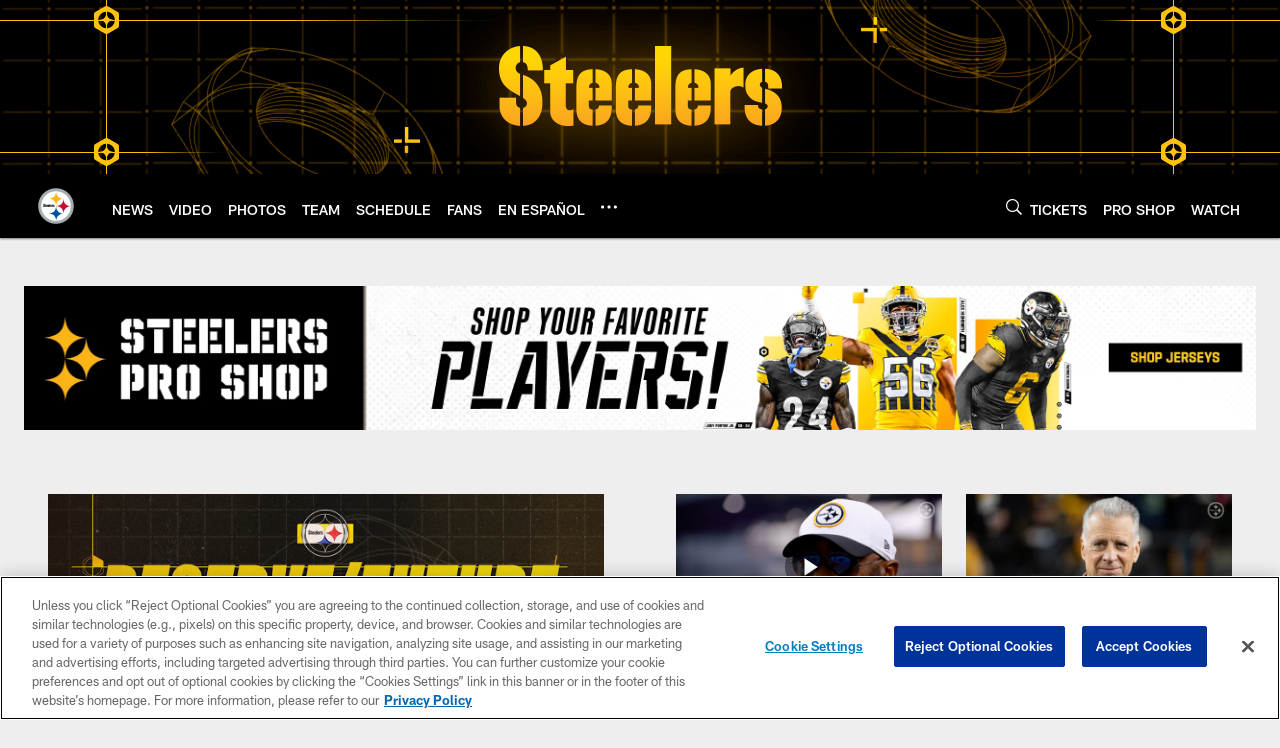

--- FILE ---
content_type: text/html
request_url: https://www.steelers.com/
body_size: 101120
content:


<!DOCTYPE html>
    <html lang="en-US" dir="ltr" />

<head>
    <meta charset="utf-8" />
    <meta http-equiv="X-UA-Compatible" content="IE=edge,chrome=1" />
    <meta name="viewport" content="width=device-width, initial-scale=1.0" />

  <link rel="dns-prefetch" href="//nflenterprises.tt.omtrdc.net" crossorigin>

  <link rel="preconnect" href="//securepubads.g.doubleclick.net" crossorigin>
    <link rel="preconnect" href="//cdn.onesignal.com" crossorigin>
    <link rel="preconnect" href="//assets.adobedtm.com" crossorigin>






<title>Steelers Home | Pittsburgh Steelers - Steelers.com</title>
<meta name="description" content="Pittsburgh Steelers Home: The official source of the latest Steelers headlines, news, videos, photos, tickets, rosters, stats, schedule, and game day information" />
<meta name="keywords" content="" />

<meta property="og:title" content="" />
<meta property="og:description" content="" />
<meta property="og:type" />
<meta property="og:url" content="https://www.steelers.com/" />
<meta property="og:site_name" />
<meta property="og:locale" content="en-US" />
<meta property="og:image" content="" />
<meta property="og:image:type" content="image/jpeg" />

<meta name="twitter:card" content="summary_large_image" />
<meta name="twitter:title" content="" />
<meta name="twitter:description" content="" />
<meta name="twitter:image:src" content="" />
<meta name="twitter:site" content="@" />

<link rel="canonical" href="https://www.steelers.com/" />  <meta content="250602515055097" property="fb:pages" /><meta content="332289090283677" property="fb:pages" /><meta content="146175949904" property="fb:pages" />
  <meta content="app-id=393279698" name="apple-itunes-app" />
  <link href="/manifest.json" rel="manifest" />
  


<link rel="icon" href="https://static.clubs.nfl.com/steelers/f4ppnf2dtyctr1kvynhi" />

<link rel="preload" href="https://www.steelers.com/compiledassets/assets/fonts/NFL/All-ProDisplayC/All-ProDisplayC-Bold.woff2" as="font" type="font/woff2" crossorigin="anonymous"><link rel="preload" href="https://www.steelers.com/compiledassets/assets/fonts/NFL/All-ProDisplayC/All-ProDisplayC-BoldItalic.woff2" as="font" type="font/woff2" crossorigin="anonymous"><link rel="preload" href="https://www.steelers.com/compiledassets/assets/fonts/NFL/All-ProSans/All-ProSans--bold.woff2" as="font" type="font/woff2" crossorigin="anonymous"><link rel="preload" href="https://www.steelers.com/compiledassets/assets/fonts/NFL/All-ProSans/All-ProSans--boldItalic.woff2" as="font" type="font/woff2" crossorigin="anonymous"><link rel="preload" href="https://www.steelers.com/compiledassets/assets/fonts/NFL/All-ProSans/All-ProSans--regular.woff2" as="font" type="font/woff2" crossorigin="anonymous"><link rel="preload" href="https://www.steelers.com/compiledassets/assets/fonts/NFL/All-ProSans/All-ProSans--regularItalic.woff2" as="font" type="font/woff2" crossorigin="anonymous"><link rel="preload" href="https://www.steelers.com/compiledassets/assets/fonts/NFL/All-ProStats/All-ProStats--bold.woff2" as="font" type="font/woff2" crossorigin="anonymous"><link rel="preload" href="https://www.steelers.com/compiledassets/assets/fonts/NFL/All-ProStats/All-ProStats--medium.woff2" as="font" type="font/woff2" crossorigin="anonymous"><link rel="preload" href="https://www.steelers.com/compiledassets/assets/fonts/NFL/All-ProStats/All-ProStats--regular.woff2" as="font" type="font/woff2" crossorigin="anonymous"><link rel="preload" href="https://www.steelers.com/compiledassets/assets/fonts/NFL/Druk/Druk--Bold.woff" as="font" type="font/woff" crossorigin="anonymous"><link rel="preload" href="https://www.steelers.com/compiledassets/assets/fonts/NFL/Druk/Druk--BoldItalic.woff" as="font" type="font/woff" crossorigin="anonymous"><link rel="preload" href="https://www.steelers.com/compiledassets/assets/fonts/NFL/Druk/Druk--SuperItalic.woff" as="font" type="font/woff" crossorigin="anonymous"><link rel="preload" href="https://www.steelers.com/compiledassets/assets/fonts/NFL/Saira/Saira--Black.woff" as="font" type="font/woff" crossorigin="anonymous"><link rel="preload" href="https://www.steelers.com/compiledassets/assets/fonts/NFL/Saira/Saira--Bold.woff" as="font" type="font/woff" crossorigin="anonymous"><link rel="preload" href="https://www.steelers.com/compiledassets/assets/fonts/NFL/Saira/Saira--ExtraBold.woff" as="font" type="font/woff" crossorigin="anonymous"><link rel="preload" href="https://www.steelers.com/compiledassets/assets/fonts/NFL/Saira/Saira--ExtraLight.woff" as="font" type="font/woff" crossorigin="anonymous"><link rel="preload" href="https://www.steelers.com/compiledassets/assets/fonts/NFL/Saira/Saira--Light.woff" as="font" type="font/woff" crossorigin="anonymous"><link rel="preload" href="https://www.steelers.com/compiledassets/assets/fonts/NFL/Saira/Saira--Medium.woff" as="font" type="font/woff" crossorigin="anonymous"><link rel="preload" href="https://www.steelers.com/compiledassets/assets/fonts/NFL/Saira/Saira--Regular.woff" as="font" type="font/woff" crossorigin="anonymous"><link rel="preload" href="https://www.steelers.com/compiledassets/assets/fonts/NFL/Saira/Saira--SemiBold.woff" as="font" type="font/woff" crossorigin="anonymous"><link rel="preload" href="https://www.steelers.com/compiledassets/assets/fonts/NFL/Saira/Saira--Thin.woff" as="font" type="font/woff" crossorigin="anonymous">

<link href="https://www.steelers.com/compiledassets/css/base.css?_t=b9d9475568644560442574d53c970df2" rel="preload" as="style" crossorigin type="text/css" /><link href="https://www.steelers.com/compiledassets/css/base.css?_t=b9d9475568644560442574d53c970df2" rel="stylesheet" type="text/css" />  <link rel="preload" as="style" href="https://www.steelers.com/compiledassets/theming/7c39a9e39e27a6c4c62eb23c757a0fc1" crossorigin/>
  <link rel="stylesheet" type="text/css" href="https://www.steelers.com/compiledassets/theming/7c39a9e39e27a6c4c62eb23c757a0fc1" />
<script>
  // Picture element HTML5 shiv
  document.createElement("picture");
  window.baseUrl = "https://www.steelers.com";
  window.fbappid = "147211652005852";
  window.marketoHostName = "";
</script>
  


  <!-- OneTrust Cookies Consent Notice start -->
  <script src="https://cdn.cookielaw.org/scripttemplates/otSDKStub.js"
          type="text/javascript" charset="UTF-8"
          data-domain-script="1080b61c-d9de-4bbd-8933-c17407081c4e"></script>



<script type="text/javascript">
  function OptanonWrapper() {
    oneTrustAppendScriptHelper();
    oneTrustInsertScriptHelper();
    oneTrustDataRequire();
    setAdsRestrictDataProcessingLocalStorage();
    refreshPageAfterCookiesSettingsChange();
    showCookiesMessageForHiddenModules();
  }

  function showCookiesMessageForHiddenModules() {
    var dataOneTrustHiddenMessages = document.querySelectorAll('[data-onetrust-hidden-message]');
    if (!dataOneTrustHiddenMessages) {
      return;
    }

    ///1. For each module with hidden message div
    dataOneTrustHiddenMessages.forEach(function (element) {
      ///2. Check for the cookie categories attribute
      var cookieCategories = element.getAttribute('data-onetrust-category-hidden-message');
      if (!cookieCategories) {
        return;
      }

      ///3. Split the cookie categories string
      var splittedCategories = cookieCategories.split('-');
      ///4. If the module cookie categories are not all included in the window.OnetrustActiveGroups
      if (!splittedCategories.every(c => window.OnetrustActiveGroups.includes(c))) {
        ///Update the hidden message text based on the metadata
        element.innerHTML = 'You are unable to interact with this content due to your Cookie Consent choices, you can enable cookies in the footer by selecting Cookie Settings.';
        ///Show the message removing the hidden class
        element.classList.remove('nfl-u-visibility-hidden');
      }
    });
  }

  function oneTrustInsertScriptHelper() {
    /// Docs: https://my.onetrust.com/s/article/UUID-518074a1-a6da-81c3-be52-bae7685d9c94#UUID-518074a1-a6da-81c3-be52-bae7685d9c94_N1690409864050
    var scriptsToInsert = document.querySelectorAll('[data-onetrust-insert-script]');
    if (!scriptsToInsert) {
      return;
    }

    scriptsToInsert.forEach(function (element) {
      var isAsync = element.hasAttribute('async');
      var srcValue = element.getAttribute('data-src');
      var cookieCategory = element.getAttribute('data-onetrust-category');

      window.OneTrust.InsertScript(srcValue, 'head', null, null, cookieCategory, isAsync);
    });
  }

  function oneTrustAppendScriptHelper() {
    ///Custom logic (i.e.: for Microsoft Dynamics v1)
    var scriptsToAppend = document.querySelectorAll('[data-onetrust-append-script-custom]');
    if (!scriptsToAppend) {
      return;
    }

    scriptsToAppend.forEach(function (element) {
      var cookieCategory = element.getAttribute('data-onetrust-category');
      if (window.OnetrustActiveGroups.indexOf(cookieCategory) === -1) {
        return;
      }

      var source = element.getAttribute('data-src');
      if (source) {
        //We need to add a new DOM node containing 'src' to fire the MutationObserver and load the script
        var clonedNode = element.cloneNode(true);
        clonedNode.setAttribute('src', source);
        clonedNode.removeAttribute('data-onetrust-append-script-custom');
        clonedNode.removeAttribute('data-src');
        element.replaceWith(clonedNode);
        return;
      }

      var type = element.getAttribute('type');
      if (type && type == 'text/plain') {
        //We need to add a timeout to be sure that this script is loaded after the first one
        var timeOutScript;
        clearTimeout(timeOutScript);

        timeOutScript = setTimeout(function () {
          //We need to add a new DOM node containing 'src' to fire the MutationObserver and load the script
          var clonedNode = element.cloneNode(true);
          clonedNode.setAttribute('type', "text/javascript");
          clonedNode.removeAttribute('data-onetrust-append-script-custom');
          element.replaceWith(clonedNode);
        }, 2000);
      }
    });
  }

  function oneTrustDataRequire() {
    /// Custom method for the 'data-require' modules
    var dataOneTrustRequireItems = document.querySelectorAll('[data-onetrust-require]');
    if (!dataOneTrustRequireItems) {
      return;
    }

    dataOneTrustRequireItems.forEach(function (element) {
      var cookieCategory = element.getAttribute('data-onetrust-category');
      if (window.OnetrustActiveGroups.indexOf(cookieCategory) === -1) {
        return;
      }

      var dataRequire = element.getAttribute('data-onetrust-require');

      //We need to add a new DOM node containing 'data-require' to fire the MutationObserver in the requireModule.js and load the data-require script
      var clonedNode = element.cloneNode(true);
      clonedNode.setAttribute('data-require', dataRequire);
      clonedNode.removeAttribute('data-onetrust-require');
      element.replaceWith(clonedNode);
    });
  }

  function setAdsRestrictDataProcessingLocalStorage() {
    if (window.OnetrustActiveGroups.indexOf('C0004') > 0) {
      localStorage.setItem('user.restrictDataProcessing', 0);
    }
    else {
      localStorage.setItem('user.restrictDataProcessing', 1);
    }
  }

  function getCookie(name) {
    /// function to pull cookie value
    var value = "; " + document.cookie;
    var parts = value.split("; " + name + "=");
    if (parts.length == 2) return parts.pop().split(";").shift();
  }

  function refreshPageAfterCookiesSettingsChange() {
    /// Docs: https://my.onetrust.com/s/article/UUID-534defd9-7ec8-fc0e-78bf-8dce8c6c5593?language=en_US
    var OABCcookieName = "OptanonAlertBoxClosed";
    var bannerAcceptBtn = document.getElementById("onetrust-accept-btn-handler");
    var pcAllowAllBtn = document.getElementById("accept-recommended-btn-handler");
    var pcRejectAllBtn = document.getElementById("onetrust-reject-all-handler");
    var pcSaveBtn = document.getElementsByClassName("save-preference-btn-handler onetrust-close-btn-handler")[0];
    var pcRefuseAllBtn = document.getElementsByClassName("ot-pc-refuse-all-handler")[0];
    var OABCcookie = getCookie(OABCcookieName);

    // IF logic needed here because ot-banner-sdk DIV is not injected on page loads if banner is not exposed
    if (!OABCcookie && bannerAcceptBtn) {
      bannerAcceptBtn.addEventListener('click', function () {
        window.console.log("Allowed all via Banner");
        window.location.reload();
      });
    }
    if (pcAllowAllBtn) {
      pcAllowAllBtn.addEventListener('click', function () {
          window.console.log("Allowed all via Preference Center");
          window.location.reload();
      });
    }
    if (pcRejectAllBtn) {
      pcRejectAllBtn.addEventListener('click', function () {
        window.console.log("Rejected all via Preference Center");
        window.location.reload();
      });
    }
    if (pcSaveBtn) {
      pcSaveBtn.addEventListener('click', function () {
          setTimeout(() => {
              window.console.log("Set custom settings via Preference Center");
              window.location.reload();
          }, 1000) //quick timeout so that the consent receipt can be sent and the cookie can be updated
      });
    }
    if (pcRefuseAllBtn) {
      pcRefuseAllBtn.addEventListener('click', function () {
        window.console.log("Rejected all via Preference Center");
        window.location.reload();
      });
    }
  }
</script>  <!-- OneTrust Cookies Consent Notice end -->
  <!-- IAB CCPA script start -->
  <!-- IAB CCPA script end -->

  <script type="text/javascript">
    window.googletag = window.googletag || {};
    window.googletag.cmd = window.googletag.cmd || [];
    window.googletag.secureSignalProviders = window.googletag.secureSignalProviders || [];
  </script>
  <script async defer src="https://securepubads.g.doubleclick.net/tag/js/gpt.js"></script>
  <script type="text/javascript" src="https://imasdk.googleapis.com/js/sdkloader/gpt_proxy.js"></script>
  


<script type="text/javascript">
  window.gptconfig = {};
  var googletag = googletag || {};
  googletag.cmd = googletag.cmd || [];
  googletag.secureSignalProviders = googletag.secureSignalProviders || [];
  window.gptSlots = [];
  var advPageInfo = {"Sections":[],"AdUnitName":"home","IsCustom":false};
  var adUnitName = advPageInfo.AdUnitName;
  var leagueAdvId = '/4595/nfl.clubsites/pit';
  var clubAdvId = '/4595/team.pit/';
  var testParameter = '';
window.adUnit = clubAdvId + adUnitName;
  var screenWidth = window.innerWidth;
  var companionSize = [[0, 0]];
  if (screenWidth > 1024) {
    companionSize = [[970, 90], [728, 90]];
  }
  else if (screenWidth > 760 && screenWidth <= 1024) {
    companionSize = [[728, 90]];
  } 
  else if (screenWidth > 100 && screenWidth <= 760) {

    companionSize = [[320, 50]]
  } 

  googletag.cmd.push(function() {
    gptconfig.responsiveMappings = {};
    gptconfig.responsiveMappings['leaderboard'] = googletag.sizeMapping().addSize([1024, 1],
      [
        [728, 90],
        [970, 250],
        [970, 90]
      ]).addSize([100, 1],
      [
        [300, 250],
        [320, 50]
      ]).addSize([0, 0], []).build();
    gptconfig.responsiveMappings['leaderboardleague'] = googletag.sizeMapping().addSize([1024, 1],
      [
        [728, 90]
      ]).addSize([100, 1],
      [
        [320, 50]
      ]).addSize([0, 0], []).build();
    gptconfig.responsiveMappings['mrec'] = googletag.sizeMapping().addSize([100, 1],
      [
        [300, 250]
      ]).addSize([0, 0], []).build();
    gptconfig.responsiveMappings['mrec-photogallery'] = googletag.sizeMapping().addSize([1024, 1],
      [
        [300, 600],
        [300, 250]
      ]).addSize([100, 1],
      [
        [300, 250]
      ]).addSize([0, 0], []).build();
    gptconfig.responsiveMappings['mrec-photogallery-list'] = googletag.sizeMapping().addSize([1024, 1],
      [
        [728, 90],
        [970, 250],
        [970, 90]
      ]).addSize([100, 1],
      [
        [300, 250],
        [320, 50]
      ]).addSize([0, 0], []).build();
    gptconfig.responsiveMappings['package-c'] = googletag.sizeMapping().addSize([1024, 1],
      [
        [300, 600]
      ]).addSize([100, 1],
      [
        [300, 250]
      ]).addSize([0, 0], []).build();
    gptconfig.responsiveMappings['package-b'] = googletag.sizeMapping().addSize([1024, 1],
      [
        [160, 600]
      ]).addSize([100, 1],
      [
        [300, 250]
      ]).addSize([0, 0], []).build();
    gptconfig.responsiveMappings['presented-by'] = googletag.sizeMapping().addSize([1024, 1],
      [
        [100, 30]
      ]).addSize([100, 1],
      [
        [100, 30],
        [30, 30]
      ]).addSize([0, 0], []).build();
    gptconfig.responsiveMappings['club-premium'] = googletag.sizeMapping().addSize([1024, 1],
      [
        [728, 90],
        [970, 90],
        [970, 250]
      ]).addSize([760, 1],
      [
        [728, 90],
        [320, 50]
      ]).addSize([100, 1],
      [
        [320, 50],
        [300, 100]
      ]).addSize([0, 0], []).build();
    gptconfig.responsiveMappings['companion'] = googletag.sizeMapping().addSize([1024, 1],
      [
        [728, 90],
        [970, 90]
      ]).addSize([760, 1], [
        [728, 90]
      ]).addSize([100, 1],
      [
        [320, 50]
      ]).addSize([0, 0], []).build();
    gptconfig.responsiveMappings['interstitials'] = googletag.sizeMapping().addSize([1024, 1],
      [
        [1, 4]
      ]).addSize([760, 1],
      [
        [3, 4]
      ]).addSize([100, 1],
      [
        [3, 4]
      ]).addSize([0, 0], []).build();
    gptconfig.responsiveMappings['728x90-320x50-only'] = googletag.sizeMapping().addSize([1024, 1],
      [
        [320, 50],
        [728, 90]
      ]).addSize([100, 1],
      [
        [320, 50]
      ]).addSize([0, 0], []).build();
    gptconfig.responsiveMappings['300x250-only'] = googletag.sizeMapping().addSize([100, 1],
      [
        [300, 250]
      ]).addSize([0, 0], []).build();
    gptconfig.responsiveMappings['728x90-320x50-300x250'] = googletag.sizeMapping().addSize([1024, 1],
      [
        [300, 250],
        [320, 50],
        [728, 90],
      ]).addSize([100, 1],
      [
        [300, 250],
        [320, 50]
        ]).addSize([0, 0], []).build();

    gptconfig.responsiveMappings["draft-strip"] = googletag.sizeMapping()
      .addSize([0, 0], [
        [220, 32]
    ]).build();

    gptconfig.adSizes = [
      [728, 90],
      [970, 250],
      [970, 90],
      [300, 250],
      [320, 50],
      [300, 600],
      [160, 600],
      [300, 60],
      [300, 100],
      [1, 4],
      [3, 4]
    ];

    gptconfig.companionSize = companionSize;
  });
</script>

  
  


  
  <script>
    if ('serviceWorker' in navigator) {
      window.addEventListener('load', function () {
        navigator.serviceWorker.getRegistrations().then(function (registeredSevices) {
          for (var i = 0; i < registeredSevices.length; i++) {
            var sW = registeredSevices[i];
            var scriptUrl = sW && sW.active && sW.active.scriptURL;

            if (scriptUrl && scriptUrl.indexOf("OneSignal") !== -1) {
              continue;
            }

            sW.unregister().then(function (unregistered) {
              console.debug('ServiceWorker unregistration: ', unregistered);
            });            
          }

          navigator.serviceWorker.register('/push/onesignal/OneSignalSDKWorker.js', {scope: '/push/onesignal/'});
          navigator.serviceWorker.register('/push/onesignal/OneSignalSDKUpdaterWorker.js', {scope: '/push/onesignal/'});
        });
      });
    }
  </script>

  <script type="text/javascript">
    window._taboola = window._taboola || [];

    function filterByDmaCode(games, dmaCode) {
      return games.filter(function (game) {
        return Array.isArray(game.DmaCodes) && game.DmaCodes.includes(dmaCode);
      });
    }

    const rawToken = localStorage.getItem('nfl.refreshableToken.v3') || "";
    const parsed = JSON.parse(rawToken);
    let dmaCode = parsed?.rawData?.dmaCode || '-1';

    var nationalGameAvailability = 'no game';
    var localGameAvailability = 'no game';

    if (dmaCode && dmaCode !== '-1') {
      var nationalGames = [{"Description":"The Denver Broncos battle against the Buffalo Bills at Empower Field at Mile High.","Title":"Buffalo Bills at Denver Broncos","StartTime":"2026-01-17T21:30:00.000Z","EndTime":"2026-01-18T01:30:00.000Z","GameTerritory":"NATIONAL","GameId":"1ab6b0a3-f037-11f0-9442-5911216651e2","Week":"2","DmaCodes":["490","491","493","495","798","766","626","583","644","627","800","676","821","757","625","803","679","638","764","751","616","765","508","725","641","737","635","855","634","692","825","670","632","637","744","866","767","759","618","717","868","758","810","611","828","819","734","752","839","651","642","661","609","652","760","628","740","603","820","789","722","619","633","671","862","762","753","807","804","624","604","881","773","790","755","612","643","662","693","813","811","631","756","623","770","801","636","802","678","650","745","657","724","754","747","687","743","749","771","709","504","600","537","716","552","698","509","639","602","502","535","576","517","570","506","584","523","673","501","613","648","519","530","573","575","617","598","656","565","649","518","528","658","533","592","500","682","542","710","691","566","630","605","610","571","669","514","597","561","531","718","512","536","702","534","515","686","526","541","582","529","551","746","546","503","675","711","560","545","513","736","558","510","564","548","521","522","520","640","532","538","705","588","516","543","567","569","525","574","581","544","507","547","554","539","527","659","555","556","606","524","511","557","559","550","505","622","563","549","540","647","577","553"],"NflSeason":"2025"},{"Description":"The Denver Broncos battle against the Buffalo Bills at Empower Field at Mile High.","Title":"Buffalo Bills at Denver Broncos","StartTime":"2026-01-17T21:30:00.000Z","EndTime":"2026-01-18T01:30:00.000Z","GameTerritory":"NATIONAL","GameId":"1ab6b0a3-f037-11f0-9442-5911216651e2","Week":"2","DmaCodes":["000"],"NflSeason":"2025"},{"Description":"The Denver Broncos battle against the Buffalo Bills at Empower Field at Mile High.","Title":"Buffalo Bills at Denver Broncos","StartTime":"2026-01-17T21:30:00.000Z","EndTime":"2026-01-18T01:30:00.000Z","GameTerritory":"NATIONAL","GameId":"1ab6b0a3-f037-11f0-9442-5911216651e2","Week":"2","DmaCodes":["000"],"NflSeason":"2025"},{"Description":"The Denver Broncos battle against the Buffalo Bills at Empower Field at Mile High.","Title":"Buffalo Bills at Denver Broncos","StartTime":"2026-01-17T21:30:00.000Z","EndTime":"2026-01-18T01:30:00.000Z","GameTerritory":"NATIONAL","GameId":"1ab6b0a3-f037-11f0-9442-5911216651e2","Week":"2","DmaCodes":["000"],"NflSeason":"2025"},{"Description":"The Denver Broncos battle against the Buffalo Bills at Empower Field at Mile High.","Title":"Buffalo Bills at Denver Broncos","StartTime":"2026-01-17T21:30:00.000Z","EndTime":"2026-01-18T01:30:00.000Z","GameTerritory":"NATIONAL","GameId":"1ab6b0a3-f037-11f0-9442-5911216651e2","Week":"2","DmaCodes":["000"],"NflSeason":"2025"},{"Description":"The Denver Broncos battle against the Buffalo Bills at Empower Field at Mile High.","Title":"Buffalo Bills at Denver Broncos","StartTime":"2026-01-17T21:30:00.000Z","EndTime":"2026-01-18T01:30:00.000Z","GameTerritory":"NATIONAL","GameId":"1ab6b0a3-f037-11f0-9442-5911216651e2","Week":"2","DmaCodes":["000"],"NflSeason":"2025"},{"Description":"The top-seeded Seahawks host the rival 49ers in a high-stakes NFC Divisional Playoff clash.","Title":"San Francisco 49ers at Seattle Seahawks","StartTime":"2026-01-18T01:00:00.000Z","EndTime":"2026-01-18T05:00:00.000Z","GameTerritory":"NATIONAL","GameId":"5b3fe531-f037-11f0-9442-5911216651e2","Week":"2","DmaCodes":["641","642","628","745","881","800","632","802","634","819","868","810","623","804","725","679","751","771","495","764","737","755","692","603","767","765","773","670","709","722","821","636","687","637","766","756","744","661","740","828","734","627","651","747","855","682","693","801","759","866","789","613","612","813","757","638","650","671","633","624","652","820","676","604","619","618","790","811","678","753","600","770","760","825","635","743","762","605","803","609","807","862","626","643","724","839","625","754","657","611","749","758","752","662","631","647","546","524","552","686","512","583","736","576","630","584","673","564","698","616","718","606","541","529","531","649","523","509","602","548","561","540","571","537","570","520","525","516","573","506","526","711","717","543","518","716","503","640","596","567","710","502","617","505","639","510","517","542","702","558","553","658","669","521","644","549","501","534","592","577","597","582","500","508","656","566","610","560","556","648","588","550","490","513","569","528","551","555","535","519","507","581","533","557","554","511","575","539","530","504","538","547","514","544","598","559","622","491","574","527","515","563","522","532","746","565","545","536","675","705","691","659"],"NflSeason":"2025"},{"Description":"Ronda divisional de la Conferencia NFC de los playoffs 2025-2026. Desde el Lumen Field, en Seattle.","Title":"Fútbol Americano NFL","StartTime":"2026-01-18T01:00:00.000Z","EndTime":"2026-01-18T05:00:00.000Z","GameTerritory":"NATIONAL","GameId":"5b3fe531-f037-11f0-9442-5911216651e2","Week":"2","DmaCodes":["490","491","493","495","500","501","502","503","504","505","506","507","508","509","510","511","512","513","514","515","516","517","518","519","520","521","522","523","524","525","526","527","528","529","530","531","532","533","534","535","536","537","538","539","540","541","542","543","544","545","546","547","548","549","550","551","552","553","554","555","556","557","558","559","560","561","563","564","565","566","567","569","570","571","573","574","575","576","577","581","582","583","584","588","592","596","597","598","600","602","603","604","605","606","609","610","611","612","613","616","617","618","619","622","623","624","625","626","627","628","630","631","632","633","634","635","636","637","638","639","640","641","642","643","644","647","648","649","650","651","652","656","657","658","659","661","662","669","670","671","673","675","676","678","679","682","686","687","691","692","693","698","702","705","709","710","711","716","717","718","722","724","725","734","736","737","740","743","744","745","746","747","749","751","752","753","754","755","756","757","758","759","760","762","764","765","766","767","770","771","773","789","790","798","800","801","802","803","804","807","810","811","813","819","820","821","825","828","839","855","862","866","868","881"],"NflSeason":"2025"},{"Description":"The top-seeded Seahawks host the rival 49ers in a high-stakes NFC Divisional Playoff clash.","Title":"San Francisco 49ers at Seattle Seahawks","StartTime":"2026-01-18T01:00:00.000Z","EndTime":"2026-01-18T05:00:00.000Z","GameTerritory":"NATIONAL","GameId":"5b3fe531-f037-11f0-9442-5911216651e2","Week":"2","DmaCodes":["000"],"NflSeason":"2025"},{"Description":"The top-seeded Seahawks host the rival 49ers in a high-stakes NFC Divisional Playoff clash.","Title":"San Francisco 49ers at Seattle Seahawks","StartTime":"2026-01-18T01:00:00.000Z","EndTime":"2026-01-18T05:00:00.000Z","GameTerritory":"NATIONAL","GameId":"5b3fe531-f037-11f0-9442-5911216651e2","Week":"2","DmaCodes":["000"],"NflSeason":"2025"},{"Description":"The top-seeded Seahawks host the rival 49ers in a high-stakes NFC Divisional Playoff clash.","Title":"San Francisco 49ers at Seattle Seahawks","StartTime":"2026-01-18T01:00:00.000Z","EndTime":"2026-01-18T05:00:00.000Z","GameTerritory":"NATIONAL","GameId":"5b3fe531-f037-11f0-9442-5911216651e2","Week":"2","DmaCodes":["000"],"NflSeason":"2025"},{"Description":"The top-seeded Seahawks host the rival 49ers in a high-stakes NFC Divisional Playoff clash.","Title":"San Francisco 49ers at Seattle Seahawks","StartTime":"2026-01-18T01:00:00.000Z","EndTime":"2026-01-18T05:00:00.000Z","GameTerritory":"NATIONAL","GameId":"5b3fe531-f037-11f0-9442-5911216651e2","Week":"2","DmaCodes":["000"],"NflSeason":"2025"},{"Description":"New England hosts the fifth-seeded Texans. C.J. Stroud faces a top-tier Pats defense.","Title":"Houston Texans at New England Patriots","StartTime":"2026-01-18T20:00:00.000Z","EndTime":"2026-01-19T00:00:00.000Z","GameTerritory":"NATIONAL","GameId":"dbcb3890-f037-11f0-9442-5911216651e2","Week":"2","DmaCodes":["490","491","493","495","500","501","502","503","504","505","506","507","508","509","510","511","512","513","514","515","516","517","518","519","520","521","522","523","524","525","526","527","528","529","530","531","532","533","534","535","536","537","538","539","540","541","542","543","544","545","546","547","548","549","550","551","552","553","554","555","556","557","558","559","560","561","563","564","565","566","567","569","570","571","573","574","575","576","577","581","582","583","584","588","592","596","597","598","600","602","603","604","605","606","609","610","611","612","613","616","617","618","619","622","623","624","625","626","627","628","630","631","632","633","634","635","636","637","638","639","640","641","642","643","644","647","648","649","650","651","652","656","657","658","659","661","662","669","670","671","673","675","676","678","679","682","686","687","691","692","693","698","702","705","709","710","711","716","717","718","722","724","725","734","736","737","740","743","744","745","746","747","749","751","752","753","754","755","756","757","758","759","760","762","764","765","766","767","770","771","773","789","790","798","800","801","802","803","804","807","810","811","813","819","820","821","825","828","839","855","862","866","868","881"],"NflSeason":"2025"},{"Description":"Houston Texans at New England Patriots","Title":"Houston Texans at New England Patriots","StartTime":"2026-01-18T20:00:00.000Z","EndTime":"2026-01-19T00:00:00.000Z","GameTerritory":"NATIONAL","GameId":"dbcb3890-f037-11f0-9442-5911216651e2","Week":"2","DmaCodes":["490","491","493","495","500","501","502","503","504","505","506","507","508","509","510","511","512","513","514","515","516","517","518","519","520","521","522","523","524","525","526","527","528","529","530","531","532","533","534","535","536","537","538","539","540","541","542","543","544","545","546","547","548","549","550","551","552","553","554","555","556","557","558","559","560","561","563","564","565","566","567","569","570","571","573","574","575","576","577","581","582","583","584","588","592","596","597","598","600","602","603","604","605","606","609","610","611","612","613","616","617","618","619","622","623","624","625","626","627","628","630","631","632","633","634","635","636","637","638","639","640","641","642","643","644","647","648","649","650","651","652","656","657","658","659","661","662","669","670","671","673","675","676","678","679","682","686","687","691","692","693","698","702","705","709","710","711","716","717","718","722","724","725","734","736","737","740","743","744","745","746","747","749","751","752","753","754","755","756","757","758","759","760","762","764","765","766","767","770","771","773","789","790","798","800","801","802","803","804","807","810","811","813","819","820","821","825","828","839","855","862","866","868","881"],"NflSeason":"2025"},{"Description":"Acción de la Ronda Divisional de la AFC 2026. Desde el Gillette Stadium, en Massachusetts.","Title":"Fútbol Americano NFL","StartTime":"2026-01-18T20:00:00.000Z","EndTime":"2026-01-19T00:00:00.000Z","GameTerritory":"NATIONAL","GameId":"dbcb3890-f037-11f0-9442-5911216651e2","Week":"2","DmaCodes":["490","491","493","495","500","501","502","503","504","505","506","507","508","509","510","511","512","513","514","515","516","517","518","519","520","521","522","523","524","525","526","527","528","529","530","531","532","533","534","535","536","537","538","539","540","541","542","543","544","545","546","547","548","549","550","551","552","553","554","555","556","557","558","559","560","561","563","564","565","566","567","569","570","571","573","574","575","576","577","581","582","583","584","588","592","596","597","598","600","602","603","604","605","606","609","610","611","612","613","616","617","618","619","622","623","624","625","626","627","628","630","631","632","633","634","635","636","637","638","639","640","641","642","643","644","647","648","649","650","651","652","656","657","658","659","661","662","669","670","671","673","675","676","678","679","682","686","687","691","692","693","698","702","705","709","710","711","716","717","718","722","724","725","734","736","737","740","743","744","745","746","747","749","751","752","753","754","755","756","757","758","759","760","762","764","765","766","767","770","771","773","789","790","798","800","801","802","803","804","807","810","811","813","819","820","821","825","828","839","855","862","866","868","881"],"NflSeason":"2025"},{"Description":"New England hosts the fifth-seeded Texans. C.J. Stroud faces a top-tier Pats defense.","Title":"Houston Texans at New England Patriots","StartTime":"2026-01-18T20:00:00.000Z","EndTime":"2026-01-19T00:00:00.000Z","GameTerritory":"NATIONAL","GameId":"dbcb3890-f037-11f0-9442-5911216651e2","Week":"2","DmaCodes":["000"],"NflSeason":"2025"},{"Description":"New England hosts the fifth-seeded Texans. C.J. Stroud faces a top-tier Pats defense.","Title":"Houston Texans at New England Patriots","StartTime":"2026-01-18T20:00:00.000Z","EndTime":"2026-01-19T00:00:00.000Z","GameTerritory":"NATIONAL","GameId":"dbcb3890-f037-11f0-9442-5911216651e2","Week":"2","DmaCodes":["000"],"NflSeason":"2025"},{"Description":"New England hosts the fifth-seeded Texans. C.J. Stroud faces a top-tier Pats defense.","Title":"Houston Texans at New England Patriots","StartTime":"2026-01-18T20:00:00.000Z","EndTime":"2026-01-19T00:00:00.000Z","GameTerritory":"NATIONAL","GameId":"dbcb3890-f037-11f0-9442-5911216651e2","Week":"2","DmaCodes":["000"],"NflSeason":"2025"},{"Description":"New England hosts the fifth-seeded Texans. C.J. Stroud faces a top-tier Pats defense.","Title":"Houston Texans at New England Patriots","StartTime":"2026-01-18T20:00:00.000Z","EndTime":"2026-01-19T00:00:00.000Z","GameTerritory":"NATIONAL","GameId":"dbcb3890-f037-11f0-9442-5911216651e2","Week":"2","DmaCodes":["000"],"NflSeason":"2025"},{"Description":"New England hosts the fifth-seeded Texans. C.J. Stroud faces a top-tier Pats defense.","Title":"Houston Texans at New England Patriots","StartTime":"2026-01-18T20:00:00.000Z","EndTime":"2026-01-19T00:00:00.000Z","GameTerritory":"NATIONAL","GameId":"dbcb3890-f037-11f0-9442-5911216651e2","Week":"2","DmaCodes":["000"],"NflSeason":"2025"},{"Description":"The No. 5 Rams (12-5) visit the No. 2 Bears (11-6) in a NFC Divisional Round matchup in Chicago.","Title":"Los Angeles Rams at Chicago Bears","StartTime":"2026-01-18T23:30:00.000Z","EndTime":"2026-01-19T03:30:00.000Z","GameTerritory":"NATIONAL","GameId":"adedf70c-f037-11f0-9442-5911216651e2","Week":"2","DmaCodes":["734","644","634","613","693","747","676","651","625","862","767","725","762","709","627","650","687","800","749","820","759","744","881","802","819","692","671","773","642","804","737","626","801","803","764","810","740","638","825","807","868","670","752","790","813","604","643","753","618","758","662","600","661","828","855","609","866","616","770","722","603","605","839","678","612","657","755","624","765","611","743","757","628","745","766","821","495","756","751","636","724","789","493","633","682","637","635","623","798","771","631","619","754","760","691","520","525","648","529","544","512","571","502","557","583","598","577","506","504","519","535","517","500","531","710","505","622","542","702","550","675","534","565","649","539","536","566","658","711","717","514","538","596","679","516","551","546","545","574","521","705","656","490","526","510","718","537","541","558","522","553","515","602","570","640","503","669","501","647","639","588","736","547","532","641","563","652","582","540","686","632","509","548","523","508","560","511","575","576","610","606","507","564","698","573","659","555","569","597","527","561","617","554","673","528","530","581","491","584","533","716","549","630","559","556","543","552","524","518","746","567"],"NflSeason":"2025"},{"Description":"Ronda divisional de la Conferencia NFC de los playoffs 2025-26. Desde el Soldier Field, en Chicago.","Title":"Fútbol Americano NFL","StartTime":"2026-01-18T23:30:00.000Z","EndTime":"2026-01-19T03:30:00.000Z","GameTerritory":"NATIONAL","GameId":"adedf70c-f037-11f0-9442-5911216651e2","Week":"2","DmaCodes":["490","491","493","495","500","501","502","503","504","505","506","507","508","509","510","511","512","513","514","515","516","517","518","519","520","521","522","523","524","525","526","527","528","529","530","531","532","533","534","535","536","537","538","539","540","541","542","543","544","545","546","547","548","549","550","551","552","553","554","555","556","557","558","559","560","561","563","564","565","566","567","569","570","571","573","574","575","576","577","581","582","583","584","588","592","596","597","598","600","602","603","604","605","606","609","610","611","612","613","616","617","618","619","622","623","624","625","626","627","628","630","631","632","633","634","635","636","637","638","639","640","641","642","643","644","647","648","649","650","651","652","656","657","658","659","661","662","669","670","671","673","675","676","678","679","682","686","687","691","692","693","698","702","705","709","710","711","716","717","718","722","724","725","734","736","737","740","743","744","745","746","747","749","751","752","753","754","755","756","757","758","759","760","762","764","765","766","767","770","771","773","789","790","798","800","801","802","803","804","807","810","811","813","819","820","821","825","828","839","855","862","866","868","881"],"NflSeason":"2025"},{"Description":"The No. 5 Rams (12-5) visit the No. 2 Bears (11-6) in a NFC Divisional Round matchup in Chicago.","Title":"Los Angeles Rams at Chicago Bears","StartTime":"2026-01-18T23:30:00.000Z","EndTime":"2026-01-19T03:30:00.000Z","GameTerritory":"NATIONAL","GameId":"adedf70c-f037-11f0-9442-5911216651e2","Week":"2","DmaCodes":["000"],"NflSeason":"2025"},{"Description":"The No. 5 Rams (12-5) visit the No. 2 Bears (11-6) in a NFC Divisional Round matchup in Chicago.","Title":"Los Angeles Rams at Chicago Bears","StartTime":"2026-01-18T23:30:00.000Z","EndTime":"2026-01-19T03:30:00.000Z","GameTerritory":"NATIONAL","GameId":"adedf70c-f037-11f0-9442-5911216651e2","Week":"2","DmaCodes":["000"],"NflSeason":"2025"},{"Description":"The No. 5 Rams (12-5) visit the No. 2 Bears (11-6) in a NFC Divisional Round matchup in Chicago.","Title":"Los Angeles Rams at Chicago Bears","StartTime":"2026-01-18T23:30:00.000Z","EndTime":"2026-01-19T03:30:00.000Z","GameTerritory":"NATIONAL","GameId":"adedf70c-f037-11f0-9442-5911216651e2","Week":"2","DmaCodes":["000"],"NflSeason":"2025"},{"Description":"The No. 5 Rams (12-5) visit the No. 2 Bears (11-6) in a NFC Divisional Round matchup in Chicago.","Title":"Los Angeles Rams at Chicago Bears","StartTime":"2026-01-18T23:30:00.000Z","EndTime":"2026-01-19T03:30:00.000Z","GameTerritory":"NATIONAL","GameId":"adedf70c-f037-11f0-9442-5911216651e2","Week":"2","DmaCodes":["000"],"NflSeason":"2025"},{"Description":"The No. 5 Rams (12-5) visit the No. 2 Bears (11-6) in a NFC Divisional Round matchup in Chicago.","Title":"Los Angeles Rams at Chicago Bears","StartTime":"2026-01-18T23:30:00.000Z","EndTime":"2026-01-19T03:30:00.000Z","GameTerritory":"NATIONAL","GameId":"adedf70c-f037-11f0-9442-5911216651e2","Week":"2","DmaCodes":["000"],"NflSeason":"2025"},{"Description":"The No. 5 Rams (12-5) visit the No. 2 Bears (11-6) in a NFC Divisional Round matchup in Chicago.","Title":"Los Angeles Rams at Chicago Bears","StartTime":"2026-01-18T23:30:00.000Z","EndTime":"2026-01-19T03:30:00.000Z","GameTerritory":"NATIONAL","GameId":"adedf70c-f037-11f0-9442-5911216651e2","Week":"2","DmaCodes":["000"],"NflSeason":"2025"}];
      var regionalGames = [];

      var filteredNational = dmaCode ? filterByDmaCode(nationalGames, dmaCode) : [];
      var filteredRegional = dmaCode ? filterByDmaCode(regionalGames, dmaCode) : [];

      if (filteredNational.length > 0) {
        var nationalIds = [];
        for (var i = 0; i < filteredNational.length; i++) {
          nationalIds.push(filteredNational[i].GameId);
        }
        nationalGameAvailability = nationalIds.join(',');
      }

      if (filteredRegional.length > 0) {
        var regionalIds = [];
        for (var j = 0; j < filteredRegional.length; j++) {
          regionalIds.push(filteredRegional[j].GameId);
        }
        localGameAvailability = regionalIds.join(',');
      }
    }

    var trackingPageInfo = {"SiteSection":"home","SiteSubsection":"home","PageDetail":"landing","PageDetailSuffix":null};
    var utag_data = {
      page_type: 'landing',
      siteName: 'steelers',
      teamAbbr: 'pit',
      optimizedFor: 'desktop',
      responsiveState: window.innerWidth < 1024 ? 'mobile' : 'desktop',
      siteLanguage: 'EN',
      partner: 'Deltatre',
      siteSection: trackingPageInfo.SiteSection,
      siteSubsection: trackingPageInfo.SiteSubsection,
      pageDetail: trackingPageInfo.PageDetail,
      pageState: 'no cp',
      adBlock: 'false',
      adPlacement: 'na',
      buildNumber: '2.0.0.0',
      nationalGameAvailability: nationalGameAvailability,
      localGameAvailability: localGameAvailability
    };
    var identityProvider = localStorage.getItem('identityProvider');
    if (identityProvider && identityProvider.length) {
      utag_data['identityProvider'] = JSON.parse(identityProvider);
    }
    window.fireVirtualPageEvent = '';
  </script>

    <script data-onetrust-insert-script data-src=https://cdn.onesignal.com/sdks/OneSignalSDK.js data-onetrust-category=C0004 async></script>
    <script type="text/plain"
      class="optanon-category-C0004">
          var OneSignal = window.OneSignal || [];

      OneSignal.SERVICE_WORKER_PATH = '/push/onesignal/OneSignalSDKWorker.js';
      OneSignal.SERVICE_WORKER_UPDATER_PATH = '/push/onesignal/OneSignalSDKUpdaterWorker.js';
      OneSignal.SERVICE_WORKER_PARAM = { scope: '/push/onesignal/' };

          OneSignal.push(function () {
            OneSignal.init({
              appId: "90e255ca-a712-4483-8e46-2b0c40479142",
            });
          });

          // Set how many page visits till show prompt again
          var numVisitsTrigger = 20;

          if (typeof localStorage !== "undefined") {
            var visitNumber = parseInt(localStorage.getItem("visitNumber"), 10);
            if (!isNaN(visitNumber)) {
              visitNumber += 1;
            } else {
              visitNumber = 0;
            }
            localStorage.setItem("visitNumber", visitNumber);
            // If visitNumber is a multiple of numVisitsTrigger
            if ((visitNumber % numVisitsTrigger) === 0) {
              OneSignal.push(function () {
                OneSignal.getTags(function (tags) {
                  var tagsValues = Object.values(tags);
                  // If at least one category tag has been selected (it means that the user has subscribed)
                  if (tagsValues.filter(x => x === '1').length > 0) {
                    OneSignal.showCategorySlidedown();
                  }
                })
              });
            }
          }
      </script>

  <script type="text/javascript">
    window.environment = "clubs";
  </script>

  <script type="text/javascript">
    var adBlockEnabled = false;
    try {
      var testAd = document.createElement('div');
      testAd.innerHTML = '&nbsp;';
      testAd.className = 'adsbox';
      document.body.appendChild(testAd);
      if (testAd.offsetHeight === 0) {
        adBlockEnabled = true;
      }
      testAd.remove();
    }
    catch (e) { }
    if (utag_data) {
      utag_data.adBlock = '' + adBlockEnabled;
    }
  </script>
  <script type="text/javascript">
    utag_data.pageDetail = trackingPageInfo.PageDetailSuffix ? (utag_data.pageDetail + ':' + trackingPageInfo.PageDetailSuffix) : utag_data.pageDetail;
    var utag_data = window.utag_data || {};
    var utagParts = [utag_data.siteName, utag_data.siteSection, utag_data.siteSubsection, utag_data.pageDetail];
    var pageName = [];
    for (var i = 0; i < utagParts.length; i++) {
      var part = utagParts[i];
      if (part != undefined) {
        pageName.push(part);
      }
    }
    utag_data.pageName = pageName.join(':');
  </script>
<script type="text/javascript">(!function(e, a, n, t){ if (a) return; var i = e.head; if (i) { var o = e.createElement('style'); o.id = 'alloy-prehiding',o.innerText = n,i.appendChild(o), setTimeout(function(){ o.parentNode && o.parentNode.removeChild(o)},t)} }(document, document.location.href.indexOf('adobe_authoring_enabled') !== -1, "body {opacity: 0 !important }", 3000));</script>    <script src="//assets.adobedtm.com/a5ea4e8f4344/ad980dca528c/launch-d09242b2f3a2.min.js" async></script>
  <script type="text/javascript">
    if (localStorage.getItem('user.countryCode') === null) {
      localStorage.setItem('user.countryCode', 'US');
    }
    //Enrich utag_data with countryCode value (used by the tag manager for GDPR compliance)
    utag_data.countryCode = localStorage.getItem('user.countryCode').toLowerCase();
  </script>

    <script>
      window.gigyaUrl = 'https://www.nfl.com/gigya-assets/js/gigya.js?apikey=4_6sqKg07tq1sShaHq5PzfmQ';
      window.gigyaApiKey = '4_6sqKg07tq1sShaHq5PzfmQ';
    </script>
    <script src=https://www.nfl.com/gigya-assets/js/gigya.js?apikey=4_6sqKg07tq1sShaHq5PzfmQ></script>


<script type="text/javascript">
  /* Returns query string parameter from url */
  function getQueryString(key) {
    if (!key || !key.trim().length) {
      return '';
    }
    var reg = new RegExp('[?&]' + key + '=([^&#]*)', 'i');
    var queryString = reg.exec(window.location.search);

    return queryString ? queryString[1] : '';
  }
  
  /* Verifies if the feature flag is set in the url & saves it to session storage */
  function hasFlag(flag) {
    const key = flag + '_exists';

    var result = window.location.search.toLowerCase().includes(flag.toLowerCase());
    const sessionResult = sessionStorage.getItem(key);

    if (result) {
      sessionStorage.setItem(key, [result]);

    }
    else if (sessionResult) {
      result = !!sessionResult;
    }

    return result;
  }

  /* Gets the value of a feature flag, also verifies if the
  feature flag is set in the url & saves it to session storage */
  function getFlag(flag) {
    const key = flag + '_value';

    var result = getQueryString(flag);
    const sessionResult = sessionStorage.getItem(key);

    if (result) {
      sessionStorage.setItem(key, [result]);
    }
    else if (sessionResult) {
      result = sessionResult;
    }

    return result;
  }

  window.nflLibHostName = "p.nfltags.com";

  if (hasFlag('nflHash')) {
    window.nflLibPath = '/nfl/releases/' + getFlag('nflHash');
  }
  else if (hasFlag('prHash')) {
    window.nflLibPath = '/nfl/pullrequests/' + getFlag('prHash');
  }
  else {
    window.nflLibPath = '/nfl/live';
  }
</script>

</head>
<body class=" nfl-is-club-site" data-mode="" style=" ">
  <a class="d3-u-block-bypass d3-u-block-bypass--with-size" href="#main-content" tabindex="0">
    <span>Skip to main content</span>
  </a>
    <!-- Interstitial OOP SLOT  -->
    <div id="oop" style="text-align: center;"></div>
    <!-- Background-Skin SLOT -->
    <div id="background_skin" style="text-align: center;"></div>
  






<div class="d3-l-wrap">










<div class="d3-o-header__branded-header ">

    <picture is-lazy="/t_lazy">
      <!--[if IE 9]><video style="display: none;"><![endif]-->
      <source data-srcset="https://static.clubs.nfl.com/image/upload/steelers/fgcqy0byg4exsresdovh"
              media="(min-width: 1024px)">
      <source data-srcset="https://static.clubs.nfl.com/image/upload/steelers/tzcavcbf5d4cmro6auuk"
              media="(min-width: 320px)">
      <!--[if IE 9]></video><![endif]-->
      <img data-src="https://static.clubs.nfl.com/image/upload/steelers/fgcqy0byg4exsresdovh"
           src="[data-uri]"
           class="img-responsive"
            />
    </picture>
      <div class="d3-o-header__branded-header__sponsor">
    <script type="text/javascript">
            var googletag = window.googletag || {};
            googletag.cmd = window.googletag.cmd || [];
            googletag.secureSignalProviders = window.googletag.secureSignalProviders || [];
            var slot = slot || {}; //some modules call this more than once so we check if slot is already set.
            googletag.cmd.push(function () {
              gptSlots.push(
                slot['7f6b094a-3fa6-48a5-892c-8f5bdd102907'] = googletag
                  .defineSlot(adUnit, gptconfig.adSizes, '7f6b094a-3fa6-48a5-892c-8f5bdd102907')
                  .setTargeting('slot', 'brandedspon')
                  .defineSizeMapping(gptconfig.responsiveMappings['presented-by'])
.addService(googletag.pubads())
              );});
        if (typeof(__iasPET) !== 'undefined') {
          googletag.cmd.push(function() {
            var newSlot = window.slot['7f6b094a-3fa6-48a5-892c-8f5bdd102907'];
            if(typeof(newSlot) === 'undefined'){
              return;
            }

            var iasPETSlots = [];
            var newSlotSizes = newSlot.getSizes().map(function(size) {
              if (size.getWidth && size.getHeight)
                return [size.getWidth(), size.getHeight()];
              else
                return [1, 1];
            });
 
            iasPETSlots.push({
              adSlotId: newSlot.getSlotElementId(),
              size: newSlotSizes,
              adUnitPath: newSlot.getAdUnitPath()
            });
 
            __iasPET.queue.push({
              adSlots: iasPETSlots,
              dataHandler: iasSingleSlotDataHandler('7f6b094a-3fa6-48a5-892c-8f5bdd102907')
            });
          });
        }
      </script><div class="d3-o-adv-block  " data-id="7f6b094a-3fa6-48a5-892c-8f5bdd102907" id="7f6b094a-3fa6-48a5-892c-8f5bdd102907"></div><script></script>
    <script type="text/javascript">
            var googletag = window.googletag || {};
            googletag.cmd = window.googletag.cmd || [];
            googletag.secureSignalProviders = window.googletag.secureSignalProviders || [];
            var slot = slot || {}; //some modules call this more than once so we check if slot is already set.
            googletag.cmd.push(function () {
              gptSlots.push(
                slot['0092021b-084f-409f-b95a-7141748fa525'] = googletag
                  .defineSlot(adUnit, gptconfig.adSizes, '0092021b-084f-409f-b95a-7141748fa525')
                  .setTargeting('slot', 'brandedspon1')
                  .defineSizeMapping(gptconfig.responsiveMappings['presented-by'])
.addService(googletag.pubads())
              );});
        if (typeof(__iasPET) !== 'undefined') {
          googletag.cmd.push(function() {
            var newSlot = window.slot['0092021b-084f-409f-b95a-7141748fa525'];
            if(typeof(newSlot) === 'undefined'){
              return;
            }

            var iasPETSlots = [];
            var newSlotSizes = newSlot.getSizes().map(function(size) {
              if (size.getWidth && size.getHeight)
                return [size.getWidth(), size.getHeight()];
              else
                return [1, 1];
            });
 
            iasPETSlots.push({
              adSlotId: newSlot.getSlotElementId(),
              size: newSlotSizes,
              adUnitPath: newSlot.getAdUnitPath()
            });
 
            __iasPET.queue.push({
              adSlots: iasPETSlots,
              dataHandler: iasSingleSlotDataHandler('0092021b-084f-409f-b95a-7141748fa525')
            });
          });
        }
      </script><div class="d3-o-adv-block  " data-id="0092021b-084f-409f-b95a-7141748fa525" id="0092021b-084f-409f-b95a-7141748fa525"></div><script></script>
  </div>
</div><header class="nfl-c-header  "
        role="banner"
        data-require="modules/navigation"
        >
  <div class="d3-o-nav__wrap" data-require="modules/search">
    <a class="d3-o-nav__logo" href="https://www.steelers.com" 
       title="Link to club&#x27;s homepage"
       data-event_name="click action"
       data-link_module="Header"
       data-link_type="Nav Logo"
       data-link_name="Nav Logo"
       data-link_url="/">
      

<picture><!--[if IE 9]><video style="display: none; "><![endif]--><source data-srcset="https://static.www.nfl.com/t_q-best/league/api/clubs/logos/PIT" media="(min-width:1024px)" /><source data-srcset="https://static.www.nfl.com/t_q-best/league/api/clubs/logos/PIT" media="(min-width:768px)" /><source data-srcset="https://static.www.nfl.com/t_q-best/league/api/clubs/logos/PIT" /><!--[if IE 9]></video><![endif]--><img alt="Pittsburgh Steelers logo" class="img-responsive" data-src="https://static.www.nfl.com/t_q-best/league/api/clubs/logos/PIT" src="[data-uri]" /></picture>
    </a>

      <nav class="d3-o-nav--primary" 
           id="mobile-expanded-menu"
           aria-label="Global links">
        <span class="d3-o-nav--title" aria-label="Primary Navigation">Primary nav</span>
        




<script type="text/javascript">
          window._DMAMenuItems = window._DMAMenuItems || [];
          window._DMAMenuItems = window._DMAMenuItems.concat([]);
        </script>    <ul class="d3-o-nav__list d3-o-list">
          <li class="d3-o-nav__item" 
             
            data-js-hook="c95353d4-8e91-4440-a134-41f0ab00d248"
            >

      <a href="https://www.steelers.com/news/"
         title="NEWS"
         
         data-link_module="Header"
         data-event_name="click action"
          data-link_type="_content-primary-nav-links" 
         data-link_name="NEWS"
         data-link_url="https://www.steelers.com/news/"
         data-link_position="1:21"
         data-custom-properties=""
         
         
         >
            <span class="d3-o-nav__item-label">
              NEWS
            </span>
      </a>
  




          </li>
          <li class="d3-o-nav__item" 
             
            data-js-hook="a5c716b3-2774-41d6-9580-93394e3f809d"
            >

      <a href="https://www.steelers.com/video/"
         title="VIDEO"
         
         data-link_module="Header"
         data-event_name="click action"
          data-link_type="_content-primary-nav-links" 
         data-link_name="VIDEO"
         data-link_url="https://www.steelers.com/video/"
         data-link_position="2:21"
         data-custom-properties=""
         
         
         >
            <span class="d3-o-nav__item-label">
              VIDEO
            </span>
      </a>
  




          </li>
          <li class="d3-o-nav__item" 
             
            data-js-hook="404ef83f-7bed-4e23-b42e-eb84c066ffe5"
            >

      <a href="https://www.steelers.com/photos/"
         title="PHOTOS"
         
         data-link_module="Header"
         data-event_name="click action"
          data-link_type="_content-primary-nav-links" 
         data-link_name="PHOTOS"
         data-link_url="https://www.steelers.com/photos/"
         data-link_position="3:21"
         data-custom-properties=""
         
         
         >
            <span class="d3-o-nav__item-label">
              PHOTOS
            </span>
      </a>
  




          </li>
          <li class="d3-o-nav__item" 
             
            data-js-hook="a3ad4105-c13b-47cc-ba9d-f8206d28531f"
            >

      <a href="https://www.steelers.com/team/players-roster/"
         title="TEAM"
         
         data-link_module="Header"
         data-event_name="click action"
          data-link_type="_content-primary-nav-links" 
         data-link_name="TEAM"
         data-link_url="https://www.steelers.com/team/players-roster/"
         data-link_position="4:21"
         data-custom-properties=""
         
         
         >
            <span class="d3-o-nav__item-label">
              TEAM
            </span>
      </a>
  




          </li>
          <li class="d3-o-nav__item" 
             
            data-js-hook="9472769f-6b72-428b-a8a9-4e4335aea58f"
            >

      <a href="https://www.steelers.com/schedule/"
         title="SCHEDULE"
         
         data-link_module="Header"
         data-event_name="click action"
          data-link_type="_content-primary-nav-links" 
         data-link_name="SCHEDULE"
         data-link_url="https://www.steelers.com/schedule/"
         data-link_position="5:21"
         data-custom-properties=""
         
         
         >
            <span class="d3-o-nav__item-label">
              SCHEDULE
            </span>
      </a>
  




          </li>
          <li class="d3-o-nav__item" 
             
            data-js-hook="5ee9bed3-5dcf-44b9-bd8b-9334fd106329"
            >

      <a href="https://www.steelers.com/fans/"
         title="FANS"
         
         data-link_module="Header"
         data-event_name="click action"
          data-link_type="_content-primary-nav-links" 
         data-link_name="FANS"
         data-link_url="https://www.steelers.com/fans/"
         data-link_position="6:21"
         data-custom-properties=""
         
         
         >
            <span class="d3-o-nav__item-label">
              FANS
            </span>
      </a>
  




          </li>
          <li class="d3-o-nav__item" 
             
            data-js-hook="f82c2d5a-0900-4658-be0f-b9431942cb6b"
            >

      <a href="https://www.steelers.com/espanol/"
         title="EN ESPA&#xD1;OL"
         
         data-link_module="Header"
         data-event_name="click action"
          data-link_type="_content-primary-nav-links" 
         data-link_name="EN ESPA&#xD1;OL"
         data-link_url="https://www.steelers.com/espanol/"
         data-link_position="7:21"
         data-custom-properties=""
         
         
         >
            <span class="d3-o-nav__item-label">
              EN ESPA&#xD1;OL
            </span>
      </a>
  




          </li>
          <li class="d3-o-nav__item d3-o-nav__item--has-submenu" 
             
            data-js-hook="e0d0717b-79fa-4bf2-9acd-ca2e972f7828"
            >

      <a href="#2ndlevel" title="..." data-value="dropdown_trigger" aria-label="More menu choices" aria-expanded="false" aria-controls="2ndlevel">
        <span class="d3-o-nav__item-label">
          



<span class="nfl-o-icon nfl-o-icon--small ">
  <svg class="nfl-o-icon--dots" viewBox="0 0 24 24"  aria-hidden="true" >
    <use xlink:href='#dots'></use>
  </svg>
</span>

        </span>
        <span class="d3-o-nav__item-icon">
          



<span class="nfl-o-icon nfl-o-icon--small ">
  <svg class="nfl-o-icon--open" viewBox="0 0 24 24"  aria-hidden="true" >
    <use xlink:href='#open'></use>
  </svg>
</span>

        </span>
      </a>
  




  <ul id="2ndlevel" class="d3-o-nav__dropdown d3-o-list d3-o-nav__list" >         
        <li class="d3-o-nav__item  "
          style="--dropdown-hover-bkg-var:#C60C30;--dropdown-hover-text-var:#FFFFFF;"
           
          data-js-hook="1ffb73da-0d18-4804-86ee-03eb672187fc">

      <a href="https://www.steelers.com/museum/"
         title="HALL OF HONOR MUSEUM"
         
         data-link_module="Header"
         data-event_name="click action"
         data-link_type="_content-primary-nav-links"
         data-link_name="HALL OF HONOR MUSEUM"
         data-link_url="https://www.steelers.com/museum/"
         data-link_position="9:21"
         data-custom-properties=""
          
         >
            <span class="d3-o-nav__item-label">
              HALL OF HONOR MUSEUM
            </span>
      </a>
  




          
        </li>
        <li class="d3-o-nav__item  "
          style="--dropdown-hover-bkg-var:#C60C30;--dropdown-hover-text-var:#FFFFFF;"
           
          data-js-hook="ecd87d73-eda4-416f-89f6-0fc00eb778a6">

      <a href="https://www.steelers.com/audio/steelers-audio-network/"
         title="STEELERS AUDIO NETWORK"
         
         data-link_module="Header"
         data-event_name="click action"
         data-link_type="_content-primary-nav-links"
         data-link_name="STEELERS AUDIO NETWORK"
         data-link_url="https://www.steelers.com/audio/steelers-audio-network/"
         data-link_position="10:21"
         data-custom-properties=""
          
         >
            <span class="d3-o-nav__item-label">
              STEELERS AUDIO NETWORK
            </span>
      </a>
  




          
        </li>
        <li class="d3-o-nav__item  "
          style="--dropdown-hover-bkg-var:#C60C30;--dropdown-hover-text-var:#FFFFFF;"
           
          data-js-hook="4a94fa39-faf3-4850-8c85-c6e3e01ccf94">

      <a href="https://www.steelers.com/draft/"
         title="DRAFT"
         
         data-link_module="Header"
         data-event_name="click action"
         data-link_type="_content-primary-nav-links"
         data-link_name="DRAFT"
         data-link_url="https://www.steelers.com/draft/"
         data-link_position="11:21"
         data-custom-properties=""
          
         >
            <span class="d3-o-nav__item-label">
              DRAFT
            </span>
      </a>
  




          
        </li>
        <li class="d3-o-nav__item  "
          style="--dropdown-hover-bkg-var:#C60C30;--dropdown-hover-text-var:#FFFFFF;"
           
          data-js-hook="1f03bfe1-ee31-489a-aa75-da1c09429985">

      <a href="https://www.steelers.com/history/"
         title="HISTORY"
         
         data-link_module="Header"
         data-event_name="click action"
         data-link_type="_content-primary-nav-links"
         data-link_name="HISTORY"
         data-link_url="https://www.steelers.com/history/"
         data-link_position="12:21"
         data-custom-properties=""
          
         >
            <span class="d3-o-nav__item-label">
              HISTORY
            </span>
      </a>
  




          
        </li>
        <li class="d3-o-nav__item  "
          style="--dropdown-hover-bkg-var:#C60C30;--dropdown-hover-text-var:#FFFFFF;"
           
          data-js-hook="6642388b-6785-47fc-8f6e-47fbd708edb0">

      <a href="https://www.steelers.com/legends/"
         title="ALUMNI"
         
         data-link_module="Header"
         data-event_name="click action"
         data-link_type="_content-primary-nav-links"
         data-link_name="ALUMNI"
         data-link_url="https://www.steelers.com/legends/"
         data-link_position="13:21"
         data-custom-properties=""
          
         >
            <span class="d3-o-nav__item-label">
              ALUMNI
            </span>
      </a>
  




          
        </li>
        <li class="d3-o-nav__item  "
          style="--dropdown-hover-bkg-var:#C60C30;--dropdown-hover-text-var:#FFFFFF;"
           
          data-js-hook="6b2fa50f-9c21-46f0-86d0-a9f7c68fffb7">

      <a href="https://www.steelers.com/women/"
         title="WOMEN OF STEEL"
         
         data-link_module="Header"
         data-event_name="click action"
         data-link_type="_content-primary-nav-links"
         data-link_name="WOMEN OF STEEL"
         data-link_url="https://www.steelers.com/women/"
         data-link_position="14:21"
         data-custom-properties=""
          
         >
            <span class="d3-o-nav__item-label">
              WOMEN OF STEEL
            </span>
      </a>
  




          
        </li>
        <li class="d3-o-nav__item  "
          style="--dropdown-hover-bkg-var:#C60C30;--dropdown-hover-text-var:#FFFFFF;"
           
          data-js-hook="3d883bc8-7661-4dcd-96e5-57a144734ae9">

      <a href="https://www.steelers.com/youth/"
         title="YOUTH"
         
         data-link_module="Header"
         data-event_name="click action"
         data-link_type="_content-primary-nav-links"
         data-link_name="YOUTH"
         data-link_url="https://www.steelers.com/youth/"
         data-link_position="15:21"
         data-custom-properties=""
          
         >
            <span class="d3-o-nav__item-label">
              YOUTH
            </span>
      </a>
  




          
        </li>
        <li class="d3-o-nav__item  "
          style="--dropdown-hover-bkg-var:#C60C30;--dropdown-hover-text-var:#FFFFFF;"
           
          data-js-hook="260f2c0e-c835-46a2-9660-c57d085ee227">

      <a href="https://www.steelers.com/espanol/"
         title="EN ESPA&#xD1;OL"
         
         data-link_module="Header"
         data-event_name="click action"
         data-link_type="_content-primary-nav-links"
         data-link_name="EN ESPA&#xD1;OL"
         data-link_url="https://www.steelers.com/espanol/"
         data-link_position="16:21"
         data-custom-properties=""
          
         >
            <span class="d3-o-nav__item-label">
              EN ESPA&#xD1;OL
            </span>
      </a>
  




          
        </li>
        <li class="d3-o-nav__item  "
          style="--dropdown-hover-bkg-var:#C60C30;--dropdown-hover-text-var:#FFFFFF;"
           
          data-js-hook="84510398-e2c3-4f49-9c9b-04ddf4d9a3b0">

      <a href="https://www.steelers.com/ireland/"
         title="STEELERS IRELAND"
         
         data-link_module="Header"
         data-event_name="click action"
         data-link_type="_content-primary-nav-links"
         data-link_name="STEELERS IRELAND"
         data-link_url="https://www.steelers.com/ireland/"
         data-link_position="17:21"
         data-custom-properties=""
          
         >
            <span class="d3-o-nav__item-label">
              STEELERS IRELAND
            </span>
      </a>
  




          
        </li>
        <li class="d3-o-nav__item  "
          style="--dropdown-hover-bkg-var:#C60C30;--dropdown-hover-text-var:#FFFFFF;"
           
          data-js-hook="28398e0b-b30d-45ad-b5a0-54d93d694319">

      <a href="https://www.steelers.com/deutschland/"
         title="AUF DEUTSCH"
         
         data-link_module="Header"
         data-event_name="click action"
         data-link_type="_content-primary-nav-links"
         data-link_name="AUF DEUTSCH"
         data-link_url="https://www.steelers.com/deutschland/"
         data-link_position="18:21"
         data-custom-properties=""
          
         >
            <span class="d3-o-nav__item-label">
              AUF DEUTSCH
            </span>
      </a>
  




          
        </li>
        <li class="d3-o-nav__item  "
          style="--dropdown-hover-bkg-var:#C60C30;--dropdown-hover-text-var:#FFFFFF;"
           
          data-js-hook="76a930ff-ced6-4d7b-8ea8-3755d130628c">

      <a href="https://www.steelers.com/community/"
         title="COMMUNITY"
         
         data-link_module="Header"
         data-event_name="click action"
         data-link_type="_content-primary-nav-links"
         data-link_name="COMMUNITY"
         data-link_url="https://www.steelers.com/community/"
         data-link_position="19:21"
         data-custom-properties=""
          
         >
            <span class="d3-o-nav__item-label">
              COMMUNITY
            </span>
      </a>
  




          
        </li>
        <li class="d3-o-nav__item  "
          style="--dropdown-hover-bkg-var:#C60C30;--dropdown-hover-text-var:#FFFFFF;"
           
          data-js-hook="866a465d-c946-4baa-bc39-99b9ac978d08">

      <a href="https://acrisurestadium.com/"
         title="STADIUM"
         target=_blank
         data-link_module="Header"
         data-event_name="click action"
         data-link_type="_content-primary-nav-links"
         data-link_name="STADIUM"
         data-link_url="https://acrisurestadium.com/"
         data-link_position="20:21"
         data-custom-properties=""
          
         >
            <span class="d3-o-nav__item-label">
              STADIUM
            </span>
      </a>
  




          
        </li>
        <li class="d3-o-nav__item  "
          style="--dropdown-hover-bkg-var:#C60C30;--dropdown-hover-text-var:#FFFFFF;"
           
          data-js-hook="41664a28-2c11-4170-91ca-669c2f8f07ca">

      <a href="https://www.steelers.com/draft26/"
         title="DRAFT 2026"
         
         data-link_module="Header"
         data-event_name="click action"
         data-link_type="_content-primary-nav-links"
         data-link_name="DRAFT 2026"
         data-link_url="https://www.steelers.com/draft26/"
         data-link_position="21:21"
         data-custom-properties=""
          
         >
            <span class="d3-o-nav__item-label">
              DRAFT 2026
            </span>
      </a>
  




          
        </li>
  </ul>
          </li>
    </ul>





<span style="display: none">
    <svg class="nfl-o-icon-included--user" data-viewbox="0 0 32 32">
      <use xlink:href='#user'></use>
    </svg>
</span>

          <div class="d3-o-nav--action-related--mobile">
          </div>
      </nav>

      <div class="d3-o-nav__seasonal">
        
        





<script type="text/javascript">
          window._DMAMenuItems = window._DMAMenuItems || [];
          window._DMAMenuItems = window._DMAMenuItems.concat([]);
        </script>    <ul class="d3-o-nav__list d3-o-list">
          <li class="d3-o-nav__item" 
             
            data-js-hook="c6235c9a-fe39-448a-910c-900fa28d69c0"
            >

      <a href="https://shop.steelers.com/?utm_medium=steelers.com&amp;utm_source=steelers.com&amp;utm_campaign=top&#x2B;navigation&amp;utm_content=mobile&#x2B;navigation"
         title="Shop"
         target=_new
         data-link_module="Header"
         data-event_name="click action"
          data-link_type="quick-links" 
         data-link_name="Shop"
         data-link_url="https://shop.steelers.com/?utm_medium=steelers.com&amp;utm_source=steelers.com&amp;utm_campaign=top&#x2B;navigation&amp;utm_content=mobile&#x2B;navigation"
         data-link_position="1:2"
         data-custom-properties=""
         
         
         >
            <span class="d3-o-nav__item-label">
              Shop
            </span>
      </a>
  




          </li>
          <li class="d3-o-nav__item" 
             
            data-js-hook="dbcc6bde-dcc8-4ab1-bd0b-241c946b2c14"
            >

      <a href="https://www.steelers.com/tickets"
         title="Tickets"
         
         data-link_module="Header"
         data-event_name="click action"
          data-link_type="quick-links" 
         data-link_name="Tickets"
         data-link_url="https://www.steelers.com/tickets"
         data-link_position="2:2"
         data-custom-properties=""
         
         
         >
            <span class="d3-o-nav__item-label">
              Tickets
            </span>
      </a>
  




          </li>
    </ul>





<span style="display: none">
    <svg class="nfl-o-icon-included--user" data-viewbox="0 0 32 32">
      <use xlink:href='#user'></use>
    </svg>
</span>
      </div>

        <div class="d3-o-nav__search d3-o-nav__search">
          <div class="d3-o-search">
            <form class="d3-o-search__form">
              <label class="d3-o-search__label" for="query">Search</label>
              <input class="d3-o-search__input" type="text" id="query" name="query" autocomplete="off" />
              <span class="d3-o-search__input--autocomplete" id="query-suggestion"></span>
              <button class="d3-o-search__open-btn" id="searchBtn" aria-pressed="false" aria-label="Search" type="submit" search-results-url="/search/">
                



<span class="nfl-o-icon nfl-o-icon--small ">
  <svg class="nfl-o-icon--search" viewBox="0 0 24 24"  aria-hidden="true" >
    <use xlink:href='#search'></use>
  </svg>
</span>

              </button>
            </form>
            <button class="d3-o-search__close-btn" aria-pressed="true" aria-label="Close search form">
              



<span class="nfl-o-icon nfl-o-icon--small ">
  <svg class="nfl-o-icon--close" viewBox="0 0 24 24"  aria-hidden="true" >
    <use xlink:href='#close'></use>
  </svg>
</span>

            </button>
          </div>
        </div>

    <button class="d3-o-nav__hamburger" aria-label="More menu choices" aria-expanded="false" aria-controls="mobile-expanded-menu">
      <span class="d3-o-hamburger">
        <span class="d3-o-hamburger__inner">
          <span class="d3-o-screen-reader-content">
            Open menu button
          </span>
        </span>
      </span>
    </button>

      <nav class="d3-o-nav--action-related"
           aria-label="Global links">
        <span class="d3-o-nav--title" aria-label="Action Related Navigation">Action related nav</span>





<script type="text/javascript">
          window._DMAMenuItems = window._DMAMenuItems || [];
          window._DMAMenuItems = window._DMAMenuItems.concat([]);
        </script>    <ul class="d3-o-nav__list d3-o-list">
          <li class="d3-o-nav__item" 
             
            data-js-hook="a1f99d72-9083-4666-aac1-cf056feb890e"
            >

      <a href="https://www.steelers.com/tickets/index"
         title="TICKETS"
         
         data-link_module="Header"
         data-event_name="click action"
          data-link_type="_core-primary-nav-links" 
         data-link_name="TICKETS"
         data-link_url="/tickets/index"
         data-link_position="1:4"
         data-custom-properties=""
         
         
         >
            <span class="d3-o-nav__item-label">
              TICKETS
            </span>
      </a>
  




          </li>
          <li class="d3-o-nav__item" 
             
            data-js-hook="8784b1a0-bcc4-429d-accf-91505e9e98b2"
            >

      <a href="https://shop.steelers.com/?utm_medium=steelers.com&amp;utm_source=steelers.com&amp;utm_campaign=top&#x2B;navigation&amp;utm_content=navigation"
         title="PRO SHOP"
         
         data-link_module="Header"
         data-event_name="click action"
          data-link_type="_core-primary-nav-links" 
         data-link_name="PRO SHOP"
         data-link_url="https://shop.steelers.com/?utm_medium=steelers.com&amp;utm_source=steelers.com&amp;utm_campaign=top&#x2B;navigation&amp;utm_content=navigation"
         data-link_position="2:4"
         data-custom-properties=""
         
         
         >
            <span class="d3-o-nav__item-label">
              PRO SHOP
            </span>
      </a>
  




          </li>
          <li class="d3-o-nav__item" 
             
            data-js-hook="2b3a9e61-29c1-48d7-9788-0111d4110616"
            >

      <a href="https://www.nfl.com/game-pass/?affiliatecustomid=&amp;affiliatecustomurl=&amp;affiliateid=73677&amp;clickid=4005028389"
         title="WATCH"
         
         data-link_module="Header"
         data-event_name="click action"
          data-link_type="_core-primary-nav-links" 
         data-link_name="WATCH"
         data-link_url="https://www.nfl.com/game-pass/?affiliatecustomid=&amp;affiliatecustomurl=&amp;affiliateid=73677&amp;clickid=4005028389"
         data-link_position="3:4"
         data-custom-properties=""
         
         
         >
            <span class="d3-o-nav__item-label">
              WATCH
            </span>
      </a>
  




          </li>
          <li class="d3-o-nav__item" 
             
            data-js-hook="5c889db5-c168-4474-af03-b36745203dbe"
            >

      <a href="https://sports.yahoo.com/nfl/live-video/?is_retargeting=true&amp;af_sub1=Acquisition&amp;c=US_Acquisition_YMktg_NFLLive_NFLinapp_NFLteamappusers&amp;pid=partnership&amp;af_sub5=NFLteamapps__Static_&amp;af_sub2=US_YMktg"
         title="LIVE NFL GAMES"
         
         data-link_module="Header"
         data-event_name="click action"
          data-link_type="_core-primary-nav-links" 
         data-link_name="LIVE NFL GAMES"
         data-link_url="https://sports.yahoo.com/nfl/live-video/?is_retargeting=true&amp;af_sub1=Acquisition&amp;c=US_Acquisition_YMktg_NFLLive_NFLinapp_NFLteamappusers&amp;pid=partnership&amp;af_sub5=NFLteamapps__Static_&amp;af_sub2=US_YMktg"
         data-link_position="4:4"
         data-custom-properties="{&quot;devicevisibility&quot;:&quot;ipad|mobile&quot;}"
         
         
         >
            <span class="d3-o-nav__item-label">
              LIVE NFL GAMES
            </span>
      </a>
  




          </li>
    </ul>





<span style="display: none">
    <svg class="nfl-o-icon-included--user" data-viewbox="0 0 32 32">
      <use xlink:href='#user'></use>
    </svg>
</span>

      </nav>


    <div class="d3-o-nav__search-result">
    </div>
  </div>

</header>

  
        <section class="d3-l-grid--outer d3-l-adv-row">
          <span class="d3-o-section-title" aria-label="Advertising">Advertising</span>
          <div class="d3-l-grid--inner">
            <script></script><div class="d3-o-adv-block  " data-id="adv_club_premium" id="adv_club_premium"></div><script></script>
          </div>
        </section>

  <main id="main-content" tabindex="0">




<h1 class="nfl-o-page-title nfl-o-page-title--visuallyhidden">Steelers Home | Pittsburgh Steelers - Steelers.com</h1>


    



  <section class="d3-l-grid--outer d3-l-section-row">
    <div class="d3-l-grid--inner ">
      



          <div class="d3-l-col__col-12">
            



    <div class="nfl-c-custom-promo nfl-c-custom-promo--has-color-schema-all-black-on-white nfl-c-custom-promo--has-image-position-left nfl-c-custom-promo--has-desktop-size-100 nfl-c-custom-promo--has-mobile-size-100 nfl-c-custom-promo--has-text-align-left nfl-c-custom-promo--has-background-size-default nfl-c-custom-promo--no-padding nfl-c-custom-promo--has-cta-size-small nfl-c-custom-promo--has-cta-color-schema-button-color nfl-c-custom-promo--no-section-title ">
    


    

    <div class="d3-o-media-object d3-o-media-object--horizontal d3-o-media-object--vertical-center nfl-c-custom-promo__content" style=background-image:url();>

        <a class="nfl-c-custom-promo__cta-whole-active"
          data-link_module="Custom Promo"
          data-link_type="promo-proshop-holiday-season"
          data-link_name="promo-proshop-holiday-season Promo - ProShop - Holiday Season"
          data-link_url="https://shop.steelers.com/jerseys?utm_medium=steelers.com&amp;amp;utm_source=steelers.com&amp;amp;utm_campaign=jerseys&#x2B;player&#x2B;imagery&amp;amp;utm_content=hp&#x2B;hero"
          href="https://shop.steelers.com/jerseys?utm_medium=steelers.com&amp;amp;utm_source=steelers.com&amp;amp;utm_campaign=jerseys&#x2B;player&#x2B;imagery&amp;amp;utm_content=hp&#x2B;hero"
          target="_blank">
        </a>

        <figure class="d3-o-media-object__figure nfl-c-custom-promo__figure">
          <picture><!--[if IE 9]><video style="display: none; "><![endif]--><source data-srcset="https://static.clubs.nfl.com/image/upload/f_auto/steelers/lrzjeeq9o2mizc4mmady" media="(min-width:1024px)" /><source data-srcset="https://static.clubs.nfl.com/image/upload/f_auto/steelers/lrzjeeq9o2mizc4mmady" media="(min-width:768px)" /><source data-srcset="https://static.clubs.nfl.com/image/upload/f_auto/steelers/lrzjeeq9o2mizc4mmady" /><!--[if IE 9]></video><![endif]--><img alt="011226_Jerseys_Hero" class="img-responsive" data-src="https://static.clubs.nfl.com/image/upload/f_auto/steelers/lrzjeeq9o2mizc4mmady" src="[data-uri]" /></picture>
        </figure>

    </div>
  
  </div>

          </div>
    </div>
  </section>




  <section class="d3-l-grid--outer d3-l-section-row">
    <div class="d3-l-grid--inner ">
      



          <div class="d3-l-col__col-6">
            



<section class="d3-l-grid--outer d3-l-section-row">
  <div class="d3-l-grid--inner " 
         
       data-jsonID="9dda4ab5-3d20-495c-bbcf-c0997c6115ef" 
       
>


    


        <div class="d3-l-col__col-12">
          


    <div class="d3-o-media-object d3-o-media-object--vertical d3-o-content-tray__card">
      <a 
         data-link_module="Content Tray_Card "
         data-link_type="centerpiece-multi"
         data-link_name="Steelers sign two to Reserve/Future contracts"
         data-link_url="/news/steelers-sign-two-to-reserve-future-contracts-x2039"
         data-link_position="1:2"
         href="/news/steelers-sign-two-to-reserve-future-contracts-x2039"
         title="Steelers sign two to Reserve/Future contracts"
         data-id="013ba289-66ad-4c50-964f-4f77485b0ad4"
         
         aria-label="Steelers sign two to Reserve/Future contracts">
        



<figure class="d3-o-media-object__figure">
  <picture is-lazy="/t_lazy"><!--[if IE 9]><video style="display: none; "><![endif]--><source media="(min-width:1024px)" srcset="https://static.clubs.nfl.com/image/upload/t_editorial_landscape_12_desktop/t_lazy/f_auto/steelers/vcbwvzswg9q3hurfilq4.jpg 1x, https://static.clubs.nfl.com/image/upload/t_editorial_landscape_12_desktop_2x/t_lazy/f_auto/steelers/vcbwvzswg9q3hurfilq4.jpg 2x, https://static.clubs.nfl.com/image/upload/t_editorial_landscape_12_desktop_3x/t_lazy/f_auto/steelers/vcbwvzswg9q3hurfilq4.jpg" /><source media="(min-width:768px)" srcset="https://static.clubs.nfl.com/image/upload/t_landscape_tablet/t_lazy/f_auto/steelers/vcbwvzswg9q3hurfilq4.jpg 1x, https://static.clubs.nfl.com/image/upload/t_landscape_tablet_2x/t_lazy/f_auto/steelers/vcbwvzswg9q3hurfilq4.jpg 2x, https://static.clubs.nfl.com/image/upload/t_landscape_tablet_3x/t_lazy/f_auto/steelers/vcbwvzswg9q3hurfilq4.jpg" /><source srcset="https://static.clubs.nfl.com/image/upload/t_editorial_landscape_mobile/t_lazy/f_auto/steelers/vcbwvzswg9q3hurfilq4.jpg 1x, https://static.clubs.nfl.com/image/upload/t_editorial_landscape_mobile_2x/t_lazy/f_auto/steelers/vcbwvzswg9q3hurfilq4.jpg 2x, https://static.clubs.nfl.com/image/upload/t_editorial_landscape_mobile_3x/t_lazy/f_auto/steelers/vcbwvzswg9q3hurfilq4.jpg" /><!--[if IE 9]></video><![endif]--><img alt="" class="img-responsive" src="https://static.clubs.nfl.com/image/upload/t_editorial_landscape_mobile/t_lazy/f_auto/steelers/vcbwvzswg9q3hurfilq4.jpg" /></picture>
  



</figure>



    <div class="d3-o-media-object__body">
        <div class="d3-o-media-object__roofline">
          news
        </div>
        <h3 class="d3-o-media-object__title">
          Steelers sign two to Reserve/Future contracts
        </h3>
    </div>
      </a>
    </div>

        </div>
        <div class="d3-l-col__col-12">
          


    <div class="d3-o-media-object d3-o-media-object--vertical d3-o-content-tray__card">
      <a 
         data-link_module="Content Tray_Card "
         data-link_type="centerpiece-multi"
         data-link_name="WATCH: SNR Drive (Jan. 15)"
         data-link_url="/news/watch-snr-drive-jan-15-x7301"
         data-link_position="2:2"
         href="/news/watch-snr-drive-jan-15-x7301"
         title="WATCH: SNR Drive (Jan. 15)"
         data-id="3a789b47-b283-48e9-9c32-ae0aa70df06c"
         
         aria-label="WATCH: SNR Drive (Jan. 15)">
        



<figure class="d3-o-media-object__figure">
  <picture is-lazy="/t_lazy"><!--[if IE 9]><video style="display: none; "><![endif]--><source media="(min-width:1024px)" srcset="https://static.clubs.nfl.com/image/upload/t_editorial_landscape_12_desktop/t_lazy/f_auto/steelers/qcuxtu6j3bpi94hsbatb.jpg 1x, https://static.clubs.nfl.com/image/upload/t_editorial_landscape_12_desktop_2x/t_lazy/f_auto/steelers/qcuxtu6j3bpi94hsbatb.jpg 2x, https://static.clubs.nfl.com/image/upload/t_editorial_landscape_12_desktop_3x/t_lazy/f_auto/steelers/qcuxtu6j3bpi94hsbatb.jpg" /><source media="(min-width:768px)" srcset="https://static.clubs.nfl.com/image/upload/t_landscape_tablet/t_lazy/f_auto/steelers/qcuxtu6j3bpi94hsbatb.jpg 1x, https://static.clubs.nfl.com/image/upload/t_landscape_tablet_2x/t_lazy/f_auto/steelers/qcuxtu6j3bpi94hsbatb.jpg 2x, https://static.clubs.nfl.com/image/upload/t_landscape_tablet_3x/t_lazy/f_auto/steelers/qcuxtu6j3bpi94hsbatb.jpg" /><source srcset="https://static.clubs.nfl.com/image/upload/t_editorial_landscape_mobile/t_lazy/f_auto/steelers/qcuxtu6j3bpi94hsbatb.jpg 1x, https://static.clubs.nfl.com/image/upload/t_editorial_landscape_mobile_2x/t_lazy/f_auto/steelers/qcuxtu6j3bpi94hsbatb.jpg 2x, https://static.clubs.nfl.com/image/upload/t_editorial_landscape_mobile_3x/t_lazy/f_auto/steelers/qcuxtu6j3bpi94hsbatb.jpg" /><!--[if IE 9]></video><![endif]--><img alt="" class="img-responsive" src="https://static.clubs.nfl.com/image/upload/t_editorial_landscape_mobile/t_lazy/f_auto/steelers/qcuxtu6j3bpi94hsbatb.jpg" /></picture>
  



</figure>



    <div class="d3-o-media-object__body">
        <div class="d3-o-media-object__roofline">
          news
        </div>
        <h3 class="d3-o-media-object__title">
          WATCH: SNR Drive (Jan. 15)
        </h3>
        <div class="d3-o-media-object__summary">
          <p>Matt Williamson &amp; Wes Uhler talk to Arthur Moats and more on SNR Drive</p>

        </div>
    </div>
      </a>
    </div>

        </div>


  </div>
  



<span style="display: none">
    <svg class="nfl-o-icon-included--down" data-viewbox="0 0 24 24">
      <use xlink:href='#down'></use>
    </svg>
</span>


</section>
          </div>
          <div class="d3-l-col__col-6">
            



<section class="d3-l-grid--outer d3-l-section-row">
  <div class="d3-l-grid--inner " 
         
       data-jsonID="d3386918-d586-40a8-b786-ac0f9757ac8c" 
       
>


    


        <div class="d3-l-col__col-6">
          


    <div class="d3-o-media-object d3-o-media-object--vertical d3-o-content-tray__card">
      <a 
         data-link_module="Content Tray_Card "
         data-link_type="centerpiece-multi"
         data-link_name="WATCH: Thank You, Coach Tomlin"
         data-link_url="/video/watch-thank-you-coach-tomlin"
         data-link_position="1:6"
         href="/video/watch-thank-you-coach-tomlin"
         title="WATCH: Thank You, Coach Tomlin"
         data-id="5e52f352-316b-43dc-9419-488efd88ba02"
         
         aria-label="WATCH: Thank You, Coach Tomlin">
        



<figure class="d3-o-media-object__figure">
  <picture is-lazy="/t_lazy"><!--[if IE 9]><video style="display: none; "><![endif]--><source media="(min-width:1024px)" srcset="https://static.clubs.nfl.com/image/upload/t_editorial_landscape_6_desktop/t_lazy/f_png/steelers/ncxaxraoos8jvyhrs39z.png 1x, https://static.clubs.nfl.com/image/upload/t_editorial_landscape_6_desktop_2x/t_lazy/f_png/steelers/ncxaxraoos8jvyhrs39z.png 2x, https://static.clubs.nfl.com/image/upload/t_editorial_landscape_6_desktop_3x/t_lazy/f_png/steelers/ncxaxraoos8jvyhrs39z.png" /><source media="(min-width:768px)" srcset="https://static.clubs.nfl.com/image/upload/t_landscape_tablet/t_lazy/f_png/steelers/ncxaxraoos8jvyhrs39z.png 1x, https://static.clubs.nfl.com/image/upload/t_landscape_tablet_2x/t_lazy/f_png/steelers/ncxaxraoos8jvyhrs39z.png 2x, https://static.clubs.nfl.com/image/upload/t_landscape_tablet_3x/t_lazy/f_png/steelers/ncxaxraoos8jvyhrs39z.png" /><source srcset="https://static.clubs.nfl.com/image/upload/t_editorial_landscape_mobile/t_lazy/f_png/steelers/ncxaxraoos8jvyhrs39z.png 1x, https://static.clubs.nfl.com/image/upload/t_editorial_landscape_mobile_2x/t_lazy/f_png/steelers/ncxaxraoos8jvyhrs39z.png 2x, https://static.clubs.nfl.com/image/upload/t_editorial_landscape_mobile_3x/t_lazy/f_png/steelers/ncxaxraoos8jvyhrs39z.png" /><!--[if IE 9]></video><![endif]--><img alt="" class="img-responsive" src="https://static.clubs.nfl.com/image/upload/t_editorial_landscape_mobile/t_lazy/f_png/steelers/ncxaxraoos8jvyhrs39z.png" /></picture>
  


    <div class="d3-o-media-object__detail nfl-o-media-object-detail--center-center"
         role="presentation">




<span class="nfl-o-icon nfl-o-icon--x-large nfl-o-icon--white">
  <svg class="nfl-o-icon--play" viewBox="0 0 48 48"  role="img" aria-labelledby="playDesc" >
    <use xlink:href='#play'></use>
  </svg>
</span>
    </div>

</figure>



    <div class="d3-o-media-object__body">
        <div class="d3-o-media-object__roofline">
          video
        </div>
        <h3 class="d3-o-media-object__title">
          WATCH: Thank You, Coach Tomlin
        </h3>
    </div>
      </a>
    </div>

        </div>
        <div class="d3-l-col__col-6">
          


    <div class="d3-o-media-object d3-o-media-object--vertical d3-o-content-tray__card">
      <a 
         data-link_module="Content Tray_Card "
         data-link_type="centerpiece-multi"
         data-link_name="Search starts for 4th time since &#x27;69"
         data-link_url="/news/search-starts-for-4th-time-since-69"
         data-link_position="2:6"
         href="/news/search-starts-for-4th-time-since-69"
         title="Search starts for 4th time since &#x27;69"
         data-id="76eb30d1-c9e7-4aec-aff5-9da284ef2d74"
         
         aria-label="Search starts for 4th time since &#x27;69">
        



<figure class="d3-o-media-object__figure">
  <picture is-lazy="/t_lazy"><!--[if IE 9]><video style="display: none; "><![endif]--><source media="(min-width:1024px)" srcset="https://static.clubs.nfl.com/image/upload/t_editorial_landscape_6_desktop/t_lazy/f_auto/steelers/sr9dioyrft2xa27t0lnq.jpg 1x, https://static.clubs.nfl.com/image/upload/t_editorial_landscape_6_desktop_2x/t_lazy/f_auto/steelers/sr9dioyrft2xa27t0lnq.jpg 2x, https://static.clubs.nfl.com/image/upload/t_editorial_landscape_6_desktop_3x/t_lazy/f_auto/steelers/sr9dioyrft2xa27t0lnq.jpg" /><source media="(min-width:768px)" srcset="https://static.clubs.nfl.com/image/upload/t_landscape_tablet/t_lazy/f_auto/steelers/sr9dioyrft2xa27t0lnq.jpg 1x, https://static.clubs.nfl.com/image/upload/t_landscape_tablet_2x/t_lazy/f_auto/steelers/sr9dioyrft2xa27t0lnq.jpg 2x, https://static.clubs.nfl.com/image/upload/t_landscape_tablet_3x/t_lazy/f_auto/steelers/sr9dioyrft2xa27t0lnq.jpg" /><source srcset="https://static.clubs.nfl.com/image/upload/t_editorial_landscape_mobile/t_lazy/f_auto/steelers/sr9dioyrft2xa27t0lnq.jpg 1x, https://static.clubs.nfl.com/image/upload/t_editorial_landscape_mobile_2x/t_lazy/f_auto/steelers/sr9dioyrft2xa27t0lnq.jpg 2x, https://static.clubs.nfl.com/image/upload/t_editorial_landscape_mobile_3x/t_lazy/f_auto/steelers/sr9dioyrft2xa27t0lnq.jpg" /><!--[if IE 9]></video><![endif]--><img alt="" class="img-responsive" src="https://static.clubs.nfl.com/image/upload/t_editorial_landscape_mobile/t_lazy/f_auto/steelers/sr9dioyrft2xa27t0lnq.jpg" /></picture>
  



</figure>



    <div class="d3-o-media-object__body">
        <div class="d3-o-media-object__roofline">
          news
        </div>
        <h3 class="d3-o-media-object__title">
          Search starts for 4th time since '69
        </h3>
    </div>
      </a>
    </div>

        </div>
        <div class="d3-l-col__col-6">
          


    <div class="d3-o-media-object d3-o-media-object--vertical d3-o-content-tray__card">
      <a 
         data-link_module="Content Tray_Card "
         data-link_type="centerpiece-multi"
         data-link_name="Steelers sign 13 to Reserve/Future contracts"
         data-link_url="/news/steelers-sign-13-to-reserve-future-contracts-x5578"
         data-link_position="3:6"
         href="/news/steelers-sign-13-to-reserve-future-contracts-x5578"
         title="Steelers sign 13 to Reserve/Future contracts"
         data-id="2eb32e22-4c35-490f-95f9-c478fcb3ca89"
         
         aria-label="Steelers sign 13 to Reserve/Future contracts">
        



<figure class="d3-o-media-object__figure">
  <picture is-lazy="/t_lazy"><!--[if IE 9]><video style="display: none; "><![endif]--><source media="(min-width:1024px)" srcset="https://static.clubs.nfl.com/image/upload/t_editorial_landscape_6_desktop/t_lazy/f_auto/steelers/vcbwvzswg9q3hurfilq4.jpg 1x, https://static.clubs.nfl.com/image/upload/t_editorial_landscape_6_desktop_2x/t_lazy/f_auto/steelers/vcbwvzswg9q3hurfilq4.jpg 2x, https://static.clubs.nfl.com/image/upload/t_editorial_landscape_6_desktop_3x/t_lazy/f_auto/steelers/vcbwvzswg9q3hurfilq4.jpg" /><source media="(min-width:768px)" srcset="https://static.clubs.nfl.com/image/upload/t_landscape_tablet/t_lazy/f_auto/steelers/vcbwvzswg9q3hurfilq4.jpg 1x, https://static.clubs.nfl.com/image/upload/t_landscape_tablet_2x/t_lazy/f_auto/steelers/vcbwvzswg9q3hurfilq4.jpg 2x, https://static.clubs.nfl.com/image/upload/t_landscape_tablet_3x/t_lazy/f_auto/steelers/vcbwvzswg9q3hurfilq4.jpg" /><source srcset="https://static.clubs.nfl.com/image/upload/t_editorial_landscape_mobile/t_lazy/f_auto/steelers/vcbwvzswg9q3hurfilq4.jpg 1x, https://static.clubs.nfl.com/image/upload/t_editorial_landscape_mobile_2x/t_lazy/f_auto/steelers/vcbwvzswg9q3hurfilq4.jpg 2x, https://static.clubs.nfl.com/image/upload/t_editorial_landscape_mobile_3x/t_lazy/f_auto/steelers/vcbwvzswg9q3hurfilq4.jpg" /><!--[if IE 9]></video><![endif]--><img alt="" class="img-responsive" src="https://static.clubs.nfl.com/image/upload/t_editorial_landscape_mobile/t_lazy/f_auto/steelers/vcbwvzswg9q3hurfilq4.jpg" /></picture>
  



</figure>



    <div class="d3-o-media-object__body">
        <div class="d3-o-media-object__roofline">
          news
        </div>
        <h3 class="d3-o-media-object__title">
          Steelers sign 13 to Reserve/Future contracts
        </h3>
    </div>
      </a>
    </div>

        </div>
        <div class="d3-l-col__col-6">
          


    <div class="d3-o-media-object d3-o-media-object--vertical d3-o-content-tray__card">
      <a 
         data-link_module="Content Tray_Card "
         data-link_type="centerpiece-multi"
         data-link_name="&#xA0;Rooney: &#x27;He represented the Steelers with class and dignity&#x27;"
         data-link_url="/news/rooney-he-represented-the-steelers-with-class-and-dignity"
         data-link_position="4:6"
         href="/news/rooney-he-represented-the-steelers-with-class-and-dignity"
         title="&#xA0;Rooney: &#x27;He represented the Steelers with class and dignity&#x27;"
         data-id="24b4bb56-b6b2-4bfa-9727-11b10073bb10"
         
         aria-label="&#xA0;Rooney: &#x2018;He represented the Steelers with class and dignity&#x27;">
        



<figure class="d3-o-media-object__figure">
  <picture is-lazy="/t_lazy"><!--[if IE 9]><video style="display: none; "><![endif]--><source media="(min-width:1024px)" srcset="https://static.clubs.nfl.com/image/upload/t_editorial_landscape_6_desktop/t_lazy/f_auto/steelers/rsk1ruiyp6drr6fanjcu.jpg 1x, https://static.clubs.nfl.com/image/upload/t_editorial_landscape_6_desktop_2x/t_lazy/f_auto/steelers/rsk1ruiyp6drr6fanjcu.jpg 2x, https://static.clubs.nfl.com/image/upload/t_editorial_landscape_6_desktop_3x/t_lazy/f_auto/steelers/rsk1ruiyp6drr6fanjcu.jpg" /><source media="(min-width:768px)" srcset="https://static.clubs.nfl.com/image/upload/t_landscape_tablet/t_lazy/f_auto/steelers/rsk1ruiyp6drr6fanjcu.jpg 1x, https://static.clubs.nfl.com/image/upload/t_landscape_tablet_2x/t_lazy/f_auto/steelers/rsk1ruiyp6drr6fanjcu.jpg 2x, https://static.clubs.nfl.com/image/upload/t_landscape_tablet_3x/t_lazy/f_auto/steelers/rsk1ruiyp6drr6fanjcu.jpg" /><source srcset="https://static.clubs.nfl.com/image/upload/t_editorial_landscape_mobile/t_lazy/f_auto/steelers/rsk1ruiyp6drr6fanjcu.jpg 1x, https://static.clubs.nfl.com/image/upload/t_editorial_landscape_mobile_2x/t_lazy/f_auto/steelers/rsk1ruiyp6drr6fanjcu.jpg 2x, https://static.clubs.nfl.com/image/upload/t_editorial_landscape_mobile_3x/t_lazy/f_auto/steelers/rsk1ruiyp6drr6fanjcu.jpg" /><!--[if IE 9]></video><![endif]--><img alt="" class="img-responsive" src="https://static.clubs.nfl.com/image/upload/t_editorial_landscape_mobile/t_lazy/f_auto/steelers/rsk1ruiyp6drr6fanjcu.jpg" /></picture>
  



</figure>



    <div class="d3-o-media-object__body">
        <div class="d3-o-media-object__roofline">
          news
        </div>
        <h3 class="d3-o-media-object__title">
           Rooney: 'He represented the Steelers with class and dignity'
        </h3>
    </div>
      </a>
    </div>

        </div>
        <div class="d3-l-col__col-6">
          


    <div class="d3-o-media-object d3-o-media-object--vertical d3-o-content-tray__card">
      <a 
         data-link_module="Content Tray_Card "
         data-link_type="centerpiece-multi"
         data-link_name="WATCH: Rooney on Tomlin, the search for a new head coach"
         data-link_url="/video/watch-rooney-on-tomlin-the-search-for-a-new-head-coach"
         data-link_position="5:6"
         href="/video/watch-rooney-on-tomlin-the-search-for-a-new-head-coach"
         title="WATCH: Rooney on Tomlin, the search for a new head coach"
         data-id="65c05433-634f-47c8-8973-aa03339eb25c"
         
         aria-label="WATCH: Rooney on Tomlin, the search for a new head coach">
        



<figure class="d3-o-media-object__figure">
  <picture is-lazy="/t_lazy"><!--[if IE 9]><video style="display: none; "><![endif]--><source media="(min-width:1024px)" srcset="https://static.clubs.nfl.com/image/upload/t_editorial_landscape_6_desktop/t_lazy/f_auto/steelers/rkhf1vtgra8fm6gzagqa.jpg 1x, https://static.clubs.nfl.com/image/upload/t_editorial_landscape_6_desktop_2x/t_lazy/f_auto/steelers/rkhf1vtgra8fm6gzagqa.jpg 2x, https://static.clubs.nfl.com/image/upload/t_editorial_landscape_6_desktop_3x/t_lazy/f_auto/steelers/rkhf1vtgra8fm6gzagqa.jpg" /><source media="(min-width:768px)" srcset="https://static.clubs.nfl.com/image/upload/t_landscape_tablet/t_lazy/f_auto/steelers/rkhf1vtgra8fm6gzagqa.jpg 1x, https://static.clubs.nfl.com/image/upload/t_landscape_tablet_2x/t_lazy/f_auto/steelers/rkhf1vtgra8fm6gzagqa.jpg 2x, https://static.clubs.nfl.com/image/upload/t_landscape_tablet_3x/t_lazy/f_auto/steelers/rkhf1vtgra8fm6gzagqa.jpg" /><source srcset="https://static.clubs.nfl.com/image/upload/t_editorial_landscape_mobile/t_lazy/f_auto/steelers/rkhf1vtgra8fm6gzagqa.jpg 1x, https://static.clubs.nfl.com/image/upload/t_editorial_landscape_mobile_2x/t_lazy/f_auto/steelers/rkhf1vtgra8fm6gzagqa.jpg 2x, https://static.clubs.nfl.com/image/upload/t_editorial_landscape_mobile_3x/t_lazy/f_auto/steelers/rkhf1vtgra8fm6gzagqa.jpg" /><!--[if IE 9]></video><![endif]--><img alt="" class="img-responsive" src="https://static.clubs.nfl.com/image/upload/t_editorial_landscape_mobile/t_lazy/f_auto/steelers/rkhf1vtgra8fm6gzagqa.jpg" /></picture>
  


    <div class="d3-o-media-object__detail nfl-o-media-object-detail--center-center"
         role="presentation">




<span class="nfl-o-icon nfl-o-icon--x-large nfl-o-icon--white">
  <svg class="nfl-o-icon--play" viewBox="0 0 48 48"  role="img" aria-labelledby="playDesc" >
    <use xlink:href='#play'></use>
  </svg>
</span>
    </div>

</figure>



    <div class="d3-o-media-object__body">
        <div class="d3-o-media-object__roofline">
          video
        </div>
        <h3 class="d3-o-media-object__title">
          WATCH: Rooney on Tomlin, the search for a new head coach
        </h3>
    </div>
      </a>
    </div>

        </div>
        <div class="d3-l-col__col-6">
          


    <div class="d3-o-media-object d3-o-media-object--vertical d3-o-content-tray__card">
      <a 
         data-link_module="Content Tray_Card "
         data-link_type="centerpiece-multi"
         data-link_name="WATCH: SNR Drive (Jan. 14)"
         data-link_url="/news/watch-snr-drive-jan-14-x1494"
         data-link_position="6:6"
         href="/news/watch-snr-drive-jan-14-x1494"
         title="WATCH: SNR Drive (Jan. 14)"
         data-id="f03eb044-3908-4508-8063-afbdd0479295"
         
         aria-label="WATCH: SNR Drive (Jan. 14)">
        



<figure class="d3-o-media-object__figure">
  <picture is-lazy="/t_lazy"><!--[if IE 9]><video style="display: none; "><![endif]--><source media="(min-width:1024px)" srcset="https://static.clubs.nfl.com/image/upload/t_editorial_landscape_6_desktop/t_lazy/f_auto/steelers/kb5vec9e7w8utdqfxkbn.jpg 1x, https://static.clubs.nfl.com/image/upload/t_editorial_landscape_6_desktop_2x/t_lazy/f_auto/steelers/kb5vec9e7w8utdqfxkbn.jpg 2x, https://static.clubs.nfl.com/image/upload/t_editorial_landscape_6_desktop_3x/t_lazy/f_auto/steelers/kb5vec9e7w8utdqfxkbn.jpg" /><source media="(min-width:768px)" srcset="https://static.clubs.nfl.com/image/upload/t_landscape_tablet/t_lazy/f_auto/steelers/kb5vec9e7w8utdqfxkbn.jpg 1x, https://static.clubs.nfl.com/image/upload/t_landscape_tablet_2x/t_lazy/f_auto/steelers/kb5vec9e7w8utdqfxkbn.jpg 2x, https://static.clubs.nfl.com/image/upload/t_landscape_tablet_3x/t_lazy/f_auto/steelers/kb5vec9e7w8utdqfxkbn.jpg" /><source srcset="https://static.clubs.nfl.com/image/upload/t_editorial_landscape_mobile/t_lazy/f_auto/steelers/kb5vec9e7w8utdqfxkbn.jpg 1x, https://static.clubs.nfl.com/image/upload/t_editorial_landscape_mobile_2x/t_lazy/f_auto/steelers/kb5vec9e7w8utdqfxkbn.jpg 2x, https://static.clubs.nfl.com/image/upload/t_editorial_landscape_mobile_3x/t_lazy/f_auto/steelers/kb5vec9e7w8utdqfxkbn.jpg" /><!--[if IE 9]></video><![endif]--><img alt="" class="img-responsive" src="https://static.clubs.nfl.com/image/upload/t_editorial_landscape_mobile/t_lazy/f_auto/steelers/kb5vec9e7w8utdqfxkbn.jpg" /></picture>
  



</figure>



    <div class="d3-o-media-object__body">
        <div class="d3-o-media-object__roofline">
          news
        </div>
        <h3 class="d3-o-media-object__title">
          WATCH: SNR Drive (Jan. 14)
        </h3>
    </div>
      </a>
    </div>

        </div>


  <div class="d3-l-col__col-12">
    


<div class="d3-o-section__cta">
  <a 
    data-link_module="Content Tray_Card "
    data-link_type="centerpiece-multi"
    data-link_name="https://www.steelers.com/news/ &#x2B; More Headlines"
    data-link_url="https://www.steelers.com/news/"
    class="nfl-o-cta nfl-o-cta--link d3-is-active "  
    href="https://www.steelers.com/news/" 
    role="button">
More Headlines  </a>
</div>

  </div>
  </div>
  



<span style="display: none">
    <svg class="nfl-o-icon-included--down" data-viewbox="0 0 24 24">
      <use xlink:href='#down'></use>
    </svg>
</span>


</section>
          </div>
    </div>
  </section>




  <section class="d3-l-grid--outer d3-l-section-row">
    <div class="d3-l-grid--inner d3-l-grid--no-gap">
      



          <div class="d3-l-col__col-12">
            


<section class="d3-l-grid--outer d3-l-section-row d3-c-content-package-a">
  <div class="d3-l-grid--inner">
    



      <div class="d3-l-col__col-4">
        <a class="d3-o-media-object d3-o-media-object--vertical d3-c-content-package-a__item" href="/news/statement-from-steelers-president-art-rooney-ii-x1216"  aria-label="Statement from Steelers President Art Rooney II">
          <figure class="d3-o-media-object__figure">
            <picture is-lazy="/t_lazy"><!--[if IE 9]><video style="display: none; "><![endif]--><source data-srcset="https://static.clubs.nfl.com/image/private/t_editorial_landscape_3_4_desktop/t_lazy/f_auto/steelers/tkdympukuxz9si4h1tkk.jpg 1x, https://static.clubs.nfl.com/image/private/t_editorial_landscape_3_4_desktop_2x/t_lazy/f_auto/steelers/tkdympukuxz9si4h1tkk.jpg 2x, https://static.clubs.nfl.com/image/private/t_editorial_landscape_3_4_desktop_3x/t_lazy/f_auto/steelers/tkdympukuxz9si4h1tkk.jpg" media="(min-width:1024px)" /><source data-srcset="https://static.clubs.nfl.com/image/private/t_editorial_landscape_tablet/t_lazy/f_auto/steelers/tkdympukuxz9si4h1tkk.jpg 1x, https://static.clubs.nfl.com/image/private/t_editorial_landscape_tablet_2x/t_lazy/f_auto/steelers/tkdympukuxz9si4h1tkk.jpg 2x, https://static.clubs.nfl.com/image/private/t_editorial_landscape_tablet_3x/t_lazy/f_auto/steelers/tkdympukuxz9si4h1tkk.jpg" media="(min-width:768px)" /><source data-srcset="https://static.clubs.nfl.com/image/private/t_editorial_landscape_mobile/t_lazy/f_auto/steelers/tkdympukuxz9si4h1tkk.jpg 1x, https://static.clubs.nfl.com/image/private/t_editorial_landscape_mobile_2x/t_lazy/f_auto/steelers/tkdympukuxz9si4h1tkk.jpg 2x, https://static.clubs.nfl.com/image/private/t_editorial_landscape_mobile_3x/t_lazy/f_auto/steelers/tkdympukuxz9si4h1tkk.jpg" /><!--[if IE 9]></video><![endif]--><img alt="Steelers President Art Rooney II issued a statement on Coach Mike Tomlin" class="img-responsive" data-src="https://static.clubs.nfl.com/image/private/t_editorial_landscape_mobile/t_lazy/f_auto/steelers/tkdympukuxz9si4h1tkk.jpg" src="[data-uri]" /></picture>
            



          </figure>
          <div class="d3-o-media-object__body d3-c-content-package-a__item-body">
              <div class="d3-o-media-object__roofline">
                news
              </div>
              <h3 class="d3-o-media-object__title">
                Statement from Steelers President Art Rooney II
              </h3>
              <div class="d3-o-media-object__summary">
                Steelers President Art Rooney II issued a statement on Coach Mike Tomlin
              </div>
          </div>
        </a>
      </div>
      <div class="d3-l-col__col-4">
        <a class="d3-o-media-object d3-o-media-object--vertical d3-c-content-package-a__item" href="/news/statement-from-mike-tomlin"  aria-label="Statement from Mike Tomlin">
          <figure class="d3-o-media-object__figure">
            <picture is-lazy="/t_lazy"><!--[if IE 9]><video style="display: none; "><![endif]--><source data-srcset="https://static.clubs.nfl.com/image/upload/t_editorial_landscape_3_4_desktop/t_lazy/f_auto/steelers/d06efttrcmvpslcmb3bd.jpg 1x, https://static.clubs.nfl.com/image/upload/t_editorial_landscape_3_4_desktop_2x/t_lazy/f_auto/steelers/d06efttrcmvpslcmb3bd.jpg 2x, https://static.clubs.nfl.com/image/upload/t_editorial_landscape_3_4_desktop_3x/t_lazy/f_auto/steelers/d06efttrcmvpslcmb3bd.jpg" media="(min-width:1024px)" /><source data-srcset="https://static.clubs.nfl.com/image/upload/t_editorial_landscape_tablet/t_lazy/f_auto/steelers/d06efttrcmvpslcmb3bd.jpg 1x, https://static.clubs.nfl.com/image/upload/t_editorial_landscape_tablet_2x/t_lazy/f_auto/steelers/d06efttrcmvpslcmb3bd.jpg 2x, https://static.clubs.nfl.com/image/upload/t_editorial_landscape_tablet_3x/t_lazy/f_auto/steelers/d06efttrcmvpslcmb3bd.jpg" media="(min-width:768px)" /><source data-srcset="https://static.clubs.nfl.com/image/upload/t_editorial_landscape_mobile/t_lazy/f_auto/steelers/d06efttrcmvpslcmb3bd.jpg 1x, https://static.clubs.nfl.com/image/upload/t_editorial_landscape_mobile_2x/t_lazy/f_auto/steelers/d06efttrcmvpslcmb3bd.jpg 2x, https://static.clubs.nfl.com/image/upload/t_editorial_landscape_mobile_3x/t_lazy/f_auto/steelers/d06efttrcmvpslcmb3bd.jpg" /><!--[if IE 9]></video><![endif]--><img alt="Coach Mike Tomlin issued the following statement" class="img-responsive" data-src="https://static.clubs.nfl.com/image/upload/t_editorial_landscape_mobile/t_lazy/f_auto/steelers/d06efttrcmvpslcmb3bd.jpg" src="[data-uri]" /></picture>
            



          </figure>
          <div class="d3-o-media-object__body d3-c-content-package-a__item-body">
              <div class="d3-o-media-object__roofline">
                news
              </div>
              <h3 class="d3-o-media-object__title">
                Statement from Mike Tomlin
              </h3>
              <div class="d3-o-media-object__summary">
                Coach Mike Tomlin issued the following statement
              </div>
          </div>
        </a>
      </div>
    <div class="d3-l-col__col-4">
<script type="text/javascript">
            var googletag = window.googletag || {};
            googletag.cmd = window.googletag.cmd || [];
            googletag.secureSignalProviders = window.googletag.secureSignalProviders || [];
            var slot = slot || {}; //some modules call this more than once so we check if slot is already set.
            googletag.cmd.push(function () {
              gptSlots.push(
                slot['adv_block_cd7fad16-b747-4aad-9148-592f2452402f'] = googletag
                  .defineSlot(adUnit, gptconfig.adSizes, 'adv_block_cd7fad16-b747-4aad-9148-592f2452402f')
                  .setTargeting('slot', 'content-package')
                  .defineSizeMapping(gptconfig.responsiveMappings['mrec'])
.addService(googletag.pubads())
              );});
        if (typeof(__iasPET) !== 'undefined') {
          googletag.cmd.push(function() {
            var newSlot = window.slot['adv_block_cd7fad16-b747-4aad-9148-592f2452402f'];
            if(typeof(newSlot) === 'undefined'){
              return;
            }

            var iasPETSlots = [];
            var newSlotSizes = newSlot.getSizes().map(function(size) {
              if (size.getWidth && size.getHeight)
                return [size.getWidth(), size.getHeight()];
              else
                return [1, 1];
            });
 
            iasPETSlots.push({
              adSlotId: newSlot.getSlotElementId(),
              size: newSlotSizes,
              adUnitPath: newSlot.getAdUnitPath()
            });
 
            __iasPET.queue.push({
              adSlots: iasPETSlots,
              dataHandler: iasSingleSlotDataHandler('adv_block_cd7fad16-b747-4aad-9148-592f2452402f')
            });
          });
        }
      </script><div class="d3-o-adv-block  " data-id="adv_block_cd7fad16-b747-4aad-9148-592f2452402f" id="adv_block_cd7fad16-b747-4aad-9148-592f2452402f"></div><script></script>    </div>
    


  </div>
</section>
          </div>
    </div>
  </section>




  <section class="d3-l-grid--outer d3-l-section-row">
    <div class="d3-l-grid--inner ">
      



          <div class="d3-l-col__col-6">
            
          </div>
          <div class="d3-l-col__col-6">
            
          </div>
    </div>
  </section>




  <section class="d3-l-grid--outer d3-l-section-row">
    <div class="d3-l-grid--inner ">
      



          <div class="d3-l-col__col-2">
            



    <div class="nfl-c-custom-promo nfl-c-custom-promo--has-color-schema-transparent-background nfl-c-custom-promo--has-image-position-top nfl-c-custom-promo--has-desktop-size-100 nfl-c-custom-promo--has-mobile-size-100 nfl-c-custom-promo--has-text-align-center nfl-c-custom-promo--has-background-size-default nfl-c-custom-promo--no-padding nfl-c-custom-promo--has-cta-size-medium nfl-c-custom-promo--has-cta-color-schema-button-color nfl-c-custom-promo--no-section-title ">
    


    

    <div class="d3-o-media-object d3-o-media-object--horizontal d3-o-media-object--vertical-center nfl-c-custom-promo__content" style=background-image:url();>

        <a class="nfl-c-custom-promo__cta-whole-active"
          data-link_module="Custom Promo"
          data-link_type="cta-icon-2023-shop"
          data-link_name="cta-icon-2023-shop CTA Icon - 2023 - Shop"
          data-link_url="https://shop.steelers.com/?utm_medium=steelers.com&amp;utm_source=steelers.com&amp;utm_campaign=pro&#x2B;shop&amp;utm_content=hp&#x2B;shopping&#x2B;cart&#x2B;button"
          href="https://shop.steelers.com/?utm_medium=steelers.com&amp;utm_source=steelers.com&amp;utm_campaign=pro&#x2B;shop&amp;utm_content=hp&#x2B;shopping&#x2B;cart&#x2B;button"
          target="_self">
        </a>

        <figure class="d3-o-media-object__figure nfl-c-custom-promo__figure">
          <picture><!--[if IE 9]><video style="display: none; "><![endif]--><source data-srcset="https://static.clubs.nfl.com/image/private/f_auto/steelers/fmnppnlsfuxx09tmzaw4" media="(min-width:1024px)" /><source data-srcset="https://static.clubs.nfl.com/image/private/f_auto/steelers/fmnppnlsfuxx09tmzaw4" media="(min-width:768px)" /><source data-srcset="https://static.clubs.nfl.com/image/private/f_auto/steelers/fmnppnlsfuxx09tmzaw4" /><!--[if IE 9]></video><![endif]--><img alt="cta_icon_2023_shop" class="img-responsive" data-src="https://static.clubs.nfl.com/image/private/f_auto/steelers/fmnppnlsfuxx09tmzaw4" src="[data-uri]" /></picture>
        </figure>

        <div class="d3-o-media-object__body nfl-c-custom-promo__body">
            <div class="d3-o-media-object__summary nfl-c-custom-promo__description">
<p>STEELERS PRO SHOP</p>
            </div>
        </div>
    </div>
  
  </div>

          </div>
          <div class="d3-l-col__col-2">
            



    <div class="nfl-c-custom-promo nfl-c-custom-promo--has-color-schema-transparent-background nfl-c-custom-promo--has-image-position-top nfl-c-custom-promo--has-desktop-size-100 nfl-c-custom-promo--has-mobile-size-100 nfl-c-custom-promo--has-text-align-center nfl-c-custom-promo--has-background-size-default nfl-c-custom-promo--no-padding nfl-c-custom-promo--has-cta-size-medium nfl-c-custom-promo--has-cta-color-schema-button-color nfl-c-custom-promo--no-section-title ">
    


    

    <div class="d3-o-media-object d3-o-media-object--horizontal d3-o-media-object--vertical-center nfl-c-custom-promo__content" style=background-image:url();>

        <a class="nfl-c-custom-promo__cta-whole-active"
          data-link_module="Custom Promo"
          data-link_type="cta-icon-2023-mobile-app"
          data-link_name="cta-icon-2023-mobile-app CTA Icon - 2023 - Mobile App"
          data-link_url="https://www.steelers.com/fans/official-steelers-mobile-app/"
          href="https://www.steelers.com/fans/official-steelers-mobile-app/"
          target="_self">
        </a>

        <figure class="d3-o-media-object__figure nfl-c-custom-promo__figure">
          <picture><!--[if IE 9]><video style="display: none; "><![endif]--><source data-srcset="https://static.clubs.nfl.com/image/private/f_auto/steelers/yvyrh3zqiiubwbrzb4l0" media="(min-width:1024px)" /><source data-srcset="https://static.clubs.nfl.com/image/private/f_auto/steelers/yvyrh3zqiiubwbrzb4l0" media="(min-width:768px)" /><source data-srcset="https://static.clubs.nfl.com/image/private/f_auto/steelers/yvyrh3zqiiubwbrzb4l0" /><!--[if IE 9]></video><![endif]--><img alt="cta_icon_2023_phone" class="img-responsive" data-src="https://static.clubs.nfl.com/image/private/f_auto/steelers/yvyrh3zqiiubwbrzb4l0" src="[data-uri]" /></picture>
        </figure>

        <div class="d3-o-media-object__body nfl-c-custom-promo__body">
            <div class="d3-o-media-object__summary nfl-c-custom-promo__description">
<p>STEELERS MOBILE APP</p>
            </div>
        </div>
    </div>
  
  </div>

          </div>
          <div class="d3-l-col__col-2">
            



    <div class="nfl-c-custom-promo nfl-c-custom-promo--has-color-schema-transparent-background nfl-c-custom-promo--has-image-position-top nfl-c-custom-promo--has-desktop-size-100 nfl-c-custom-promo--has-mobile-size-100 nfl-c-custom-promo--has-text-align-center nfl-c-custom-promo--has-background-size-default nfl-c-custom-promo--no-padding nfl-c-custom-promo--has-cta-size-medium nfl-c-custom-promo--has-cta-color-schema-button-color nfl-c-custom-promo--no-section-title ">
    


    

    <div class="d3-o-media-object d3-o-media-object--horizontal d3-o-media-object--vertical-center nfl-c-custom-promo__content" style=background-image:url();>

        <a class="nfl-c-custom-promo__cta-whole-active"
          data-link_module="Custom Promo"
          data-link_type="cta-icon-2023-museum"
          data-link_name="cta-icon-2023-museum CTA Icon - 2023 - Museum"
          data-link_url="https://www.steelers.com/museum/"
          href="https://www.steelers.com/museum/"
          target="_self">
        </a>

        <figure class="d3-o-media-object__figure nfl-c-custom-promo__figure">
          <picture><!--[if IE 9]><video style="display: none; "><![endif]--><source data-srcset="https://static.clubs.nfl.com/image/private/f_auto/steelers/jdqt1pdycpunyrucr5jd" media="(min-width:1024px)" /><source data-srcset="https://static.clubs.nfl.com/image/private/f_auto/steelers/jdqt1pdycpunyrucr5jd" media="(min-width:768px)" /><source data-srcset="https://static.clubs.nfl.com/image/private/f_auto/steelers/jdqt1pdycpunyrucr5jd" /><!--[if IE 9]></video><![endif]--><img alt="Icon_2023_Stadium_Activities" class="img-responsive" data-src="https://static.clubs.nfl.com/image/private/f_auto/steelers/jdqt1pdycpunyrucr5jd" src="[data-uri]" /></picture>
        </figure>

        <div class="d3-o-media-object__body nfl-c-custom-promo__body">
            <div class="d3-o-media-object__summary nfl-c-custom-promo__description">
<p>HALL OF HONOR MUSEUM</p>
            </div>
        </div>
    </div>
  
  </div>

          </div>
          <div class="d3-l-col__col-2">
            



    <div class="nfl-c-custom-promo nfl-c-custom-promo--has-color-schema-transparent-background nfl-c-custom-promo--has-image-position-top nfl-c-custom-promo--has-desktop-size-100 nfl-c-custom-promo--has-mobile-size-100 nfl-c-custom-promo--has-text-align-center nfl-c-custom-promo--has-background-size-default nfl-c-custom-promo--no-padding nfl-c-custom-promo--has-cta-size-medium nfl-c-custom-promo--has-cta-color-schema-button-color nfl-c-custom-promo--no-section-title ">
    


    

    <div class="d3-o-media-object d3-o-media-object--horizontal d3-o-media-object--vertical-center nfl-c-custom-promo__content" style=background-image:url();>

        <a class="nfl-c-custom-promo__cta-whole-active"
          data-link_module="Custom Promo"
          data-link_type="cta-icon-2026-2026-draft-draft-in-pgh"
          data-link_name="cta-icon-2026-2026-draft-draft-in-pgh CTA Icon - 2026 - 2026 Draft Draft in PGH"
          data-link_url="https://www.steelers.com/draft26/"
          href="https://www.steelers.com/draft26/"
          target="_blank">
        </a>

        <figure class="d3-o-media-object__figure nfl-c-custom-promo__figure">
          <picture><!--[if IE 9]><video style="display: none; "><![endif]--><source data-srcset="https://static.clubs.nfl.com/image/upload/f_auto/steelers/rsmswobgaa0o9cj4psjn" media="(min-width:1024px)" /><source data-srcset="https://static.clubs.nfl.com/image/upload/f_auto/steelers/rsmswobgaa0o9cj4psjn" media="(min-width:768px)" /><source data-srcset="https://static.clubs.nfl.com/image/upload/f_auto/steelers/rsmswobgaa0o9cj4psjn" /><!--[if IE 9]></video><![endif]--><img alt="cta_icon_2023_NFL_Logo" class="img-responsive" data-src="https://static.clubs.nfl.com/image/upload/f_auto/steelers/rsmswobgaa0o9cj4psjn" src="[data-uri]" /></picture>
        </figure>

        <div class="d3-o-media-object__body nfl-c-custom-promo__body">
            <div class="d3-o-media-object__summary nfl-c-custom-promo__description">
<p>'26 NFL DRAFT IN PGH</p>
            </div>
        </div>
    </div>
  
  </div>

          </div>
          <div class="d3-l-col__col-2">
            



    <div class="nfl-c-custom-promo nfl-c-custom-promo--has-color-schema-transparent-background nfl-c-custom-promo--has-image-position-top nfl-c-custom-promo--has-desktop-size-100 nfl-c-custom-promo--has-mobile-size-100 nfl-c-custom-promo--has-text-align-center nfl-c-custom-promo--has-background-size-default nfl-c-custom-promo--no-padding nfl-c-custom-promo--has-cta-size-medium nfl-c-custom-promo--has-cta-color-schema-button-color nfl-c-custom-promo--no-section-title ">
    


    

    <div class="d3-o-media-object d3-o-media-object--horizontal d3-o-media-object--vertical-center nfl-c-custom-promo__content" style=background-image:url();>

        <a class="nfl-c-custom-promo__cta-whole-active"
          data-link_module="Custom Promo"
          data-link_type="cta-icon-2023-highlights"
          data-link_name="cta-icon-2023-highlights CTA Icon - 2023 - Highlights"
          data-link_url="https://www.steelers.com/video/archive/highlights/"
          href="https://www.steelers.com/video/archive/highlights/"
          target="_self">
        </a>

        <figure class="d3-o-media-object__figure nfl-c-custom-promo__figure">
          <picture><!--[if IE 9]><video style="display: none; "><![endif]--><source data-srcset="https://static.clubs.nfl.com/image/private/f_auto/steelers/tx1w41vzvvb8sedyvebs" media="(min-width:1024px)" /><source data-srcset="https://static.clubs.nfl.com/image/private/f_auto/steelers/tx1w41vzvvb8sedyvebs" media="(min-width:768px)" /><source data-srcset="https://static.clubs.nfl.com/image/private/f_auto/steelers/tx1w41vzvvb8sedyvebs" /><!--[if IE 9]></video><![endif]--><img alt="cta_icon_2023_video" class="img-responsive" data-src="https://static.clubs.nfl.com/image/private/f_auto/steelers/tx1w41vzvvb8sedyvebs" src="[data-uri]" /></picture>
        </figure>

        <div class="d3-o-media-object__body nfl-c-custom-promo__body">
            <div class="d3-o-media-object__summary nfl-c-custom-promo__description">
<p>HIGHLIGHTS</p>
            </div>
        </div>
    </div>
  
  </div>

          </div>
          <div class="d3-l-col__col-2">
            



    <div class="nfl-c-custom-promo nfl-c-custom-promo--has-color-schema-transparent-background nfl-c-custom-promo--has-image-position-top nfl-c-custom-promo--has-desktop-size-100 nfl-c-custom-promo--has-mobile-size-100 nfl-c-custom-promo--has-text-align-center nfl-c-custom-promo--has-background-size-default nfl-c-custom-promo--no-padding nfl-c-custom-promo--has-cta-size-medium nfl-c-custom-promo--has-cta-color-schema-button-color nfl-c-custom-promo--no-section-title ">
    


    

    <div class="d3-o-media-object d3-o-media-object--horizontal d3-o-media-object--vertical-center nfl-c-custom-promo__content" style=background-image:url();>

        <a class="nfl-c-custom-promo__cta-whole-active"
          data-link_module="Custom Promo"
          data-link_type="cta-icon-2023-tickets"
          data-link_name="cta-icon-2023-tickets CTA Icon - 2023 - Tickets"
          data-link_url="https://www.steelers.com/tickets/"
          href="https://www.steelers.com/tickets/"
          target="_self">
        </a>

        <figure class="d3-o-media-object__figure nfl-c-custom-promo__figure">
          <picture><!--[if IE 9]><video style="display: none; "><![endif]--><source data-srcset="https://static.clubs.nfl.com/image/private/f_auto/steelers/zundutup7d6neitxqyns" media="(min-width:1024px)" /><source data-srcset="https://static.clubs.nfl.com/image/private/f_auto/steelers/zundutup7d6neitxqyns" media="(min-width:768px)" /><source data-srcset="https://static.clubs.nfl.com/image/private/f_auto/steelers/zundutup7d6neitxqyns" /><!--[if IE 9]></video><![endif]--><img alt="Icon_2023_Tickets" class="img-responsive" data-src="https://static.clubs.nfl.com/image/private/f_auto/steelers/zundutup7d6neitxqyns" src="[data-uri]" /></picture>
        </figure>

        <div class="d3-o-media-object__body nfl-c-custom-promo__body">
            <div class="d3-o-media-object__summary nfl-c-custom-promo__description">
<p>VIEW TICKETS</p>
            </div>
        </div>
    </div>
  
  </div>

          </div>
          <div class="d3-l-col__col-2">
            
          </div>
          <div class="d3-l-col__col-2">
            
          </div>
          <div class="d3-l-col__col-2">
            
          </div>
          <div class="d3-l-col__col-2">
            
          </div>
          <div class="d3-l-col__col-2">
            
          </div>
          <div class="d3-l-col__col-2">
            
          </div>
          <div class="d3-l-col__col-2">
            
          </div>
          <div class="d3-l-col__col-2">
            
          </div>
          <div class="d3-l-col__col-2">
            
          </div>
          <div class="d3-l-col__col-2">
            
          </div>
    </div>
  </section>


    
        <section class="d3-l-grid--outer d3-l-adv-row">
          <span class="d3-o-section-title" aria-label="Advertising">Advertising</span>
          <div class="d3-l-grid--inner">
            <script></script><div class="d3-o-adv-block  " data-id="adv_inpage_1" id="adv_inpage_1"></div><script></script>
          </div>
        </section>

    



  <section class="d3-l-grid--outer d3-l-section-row">
    <div class="d3-l-grid--inner ">
      



          <div class="d3-l-col__col-12">
            

<div class="nfl-c-media-playlist nfl-c-media-playlist--full-width" data-id="5ce97f43-cd0a-42ea-aac0-3460ee124764" data-js-carousel-enabled="false" data-require="modules/rnPlaylist">
  <div class="nfl-c-media-playlist__player nfl-o-media-player" id="player-5ce97f43-cd0a-42ea-aac0-3460ee124764"></div>
  <aside class="nfl-c-media-playlist__aside">
    <h3 class="nfl-c-media-playlist__aside-label">Up Next</h3>
    <div class="nfl-c-media-playlist__list " data-js-hook="playlist.carousel">
        <a class="nfl-c-media-playlist__aside-item d3-o-media-object"
           href="#"
           role="button"
           aria-label="Start video: WATCH: Thank You, Coach Tomlin"
           data-id="5e52f352-316b-43dc-9419-488efd88ba02"
           data-js-hook="playlist.item">
          <figure class="d3-o-media-object__figure">
            <picture is-lazy="/t_lazy"><!--[if IE 9]><video style="display: none; "><![endif]--><source data-srcset="https://static.clubs.nfl.com/image/upload/t_editorial_landscape_6_desktop/t_lazy/f_png/steelers/ncxaxraoos8jvyhrs39z.png 1x, https://static.clubs.nfl.com/image/upload/t_editorial_landscape_6_desktop_2x/t_lazy/f_png/steelers/ncxaxraoos8jvyhrs39z.png 2x, https://static.clubs.nfl.com/image/upload/t_editorial_landscape_6_desktop_3x/t_lazy/f_png/steelers/ncxaxraoos8jvyhrs39z.png" media="(min-width:1024px)" /><source data-srcset="https://static.clubs.nfl.com/image/upload/t_landscape_tablet/t_lazy/f_png/steelers/ncxaxraoos8jvyhrs39z.png 1x, https://static.clubs.nfl.com/image/upload/t_landscape_tablet_2x/t_lazy/f_png/steelers/ncxaxraoos8jvyhrs39z.png 2x, https://static.clubs.nfl.com/image/upload/t_landscape_tablet_3x/t_lazy/f_png/steelers/ncxaxraoos8jvyhrs39z.png" media="(min-width:768px)" /><source data-srcset="https://static.clubs.nfl.com/image/upload/t_editorial_landscape_mobile/t_lazy/f_png/steelers/ncxaxraoos8jvyhrs39z.png 1x, https://static.clubs.nfl.com/image/upload/t_editorial_landscape_mobile_2x/t_lazy/f_png/steelers/ncxaxraoos8jvyhrs39z.png 2x, https://static.clubs.nfl.com/image/upload/t_editorial_landscape_mobile_3x/t_lazy/f_png/steelers/ncxaxraoos8jvyhrs39z.png" /><!--[if IE 9]></video><![endif]--><img alt="IMG_2498" class="img-responsive" data-src="https://static.clubs.nfl.com/image/upload/t_editorial_landscape_mobile/t_lazy/f_png/steelers/ncxaxraoos8jvyhrs39z.png" src="[data-uri]" /></picture>
            


    <div class="d3-o-media-object__detail nfl-o-media-object-detail--center-center"
         role="presentation">




<span class="nfl-o-icon nfl-o-icon--x-large nfl-o-icon--white">
  <svg class="nfl-o-icon--play" viewBox="0 0 48 48"  aria-hidden="true" >
    <use xlink:href='#play'></use>
  </svg>
</span>
    </div>

          </figure>
          <div class="d3-o-media-object__body">
              <span class="d3-o-media-object__roofline">
                Homepage Video Player
              </span>
            <h4 class="d3-o-media-object__title">
              WATCH: Thank You, Coach Tomlin
            </h4>
          </div>
        </a>
        <a class="nfl-c-media-playlist__aside-item d3-o-media-object"
           href="#"
           role="button"
           aria-label="Start video: WATCH: Rooney on Tomlin, the search for a new head coach"
           data-id="65c05433-634f-47c8-8973-aa03339eb25c"
           data-js-hook="playlist.item">
          <figure class="d3-o-media-object__figure">
            <picture is-lazy="/t_lazy"><!--[if IE 9]><video style="display: none; "><![endif]--><source data-srcset="https://static.clubs.nfl.com/image/upload/t_editorial_landscape_6_desktop/t_lazy/f_auto/steelers/rkhf1vtgra8fm6gzagqa.jpg 1x, https://static.clubs.nfl.com/image/upload/t_editorial_landscape_6_desktop_2x/t_lazy/f_auto/steelers/rkhf1vtgra8fm6gzagqa.jpg 2x, https://static.clubs.nfl.com/image/upload/t_editorial_landscape_6_desktop_3x/t_lazy/f_auto/steelers/rkhf1vtgra8fm6gzagqa.jpg" media="(min-width:1024px)" /><source data-srcset="https://static.clubs.nfl.com/image/upload/t_landscape_tablet/t_lazy/f_auto/steelers/rkhf1vtgra8fm6gzagqa.jpg 1x, https://static.clubs.nfl.com/image/upload/t_landscape_tablet_2x/t_lazy/f_auto/steelers/rkhf1vtgra8fm6gzagqa.jpg 2x, https://static.clubs.nfl.com/image/upload/t_landscape_tablet_3x/t_lazy/f_auto/steelers/rkhf1vtgra8fm6gzagqa.jpg" media="(min-width:768px)" /><source data-srcset="https://static.clubs.nfl.com/image/upload/t_editorial_landscape_mobile/t_lazy/f_auto/steelers/rkhf1vtgra8fm6gzagqa.jpg 1x, https://static.clubs.nfl.com/image/upload/t_editorial_landscape_mobile_2x/t_lazy/f_auto/steelers/rkhf1vtgra8fm6gzagqa.jpg 2x, https://static.clubs.nfl.com/image/upload/t_editorial_landscape_mobile_3x/t_lazy/f_auto/steelers/rkhf1vtgra8fm6gzagqa.jpg" /><!--[if IE 9]></video><![endif]--><img alt="Art-Rooney-for-Video" class="img-responsive" data-src="https://static.clubs.nfl.com/image/upload/t_editorial_landscape_mobile/t_lazy/f_auto/steelers/rkhf1vtgra8fm6gzagqa.jpg" src="[data-uri]" /></picture>
            


    <div class="d3-o-media-object__detail nfl-o-media-object-detail--center-center"
         role="presentation">




<span class="nfl-o-icon nfl-o-icon--x-large nfl-o-icon--white">
  <svg class="nfl-o-icon--play" viewBox="0 0 48 48"  aria-hidden="true" >
    <use xlink:href='#play'></use>
  </svg>
</span>
    </div>

          </figure>
          <div class="d3-o-media-object__body">
              <span class="d3-o-media-object__roofline">
                Homepage Video Player
              </span>
            <h4 class="d3-o-media-object__title">
              WATCH: Rooney on Tomlin, the search for a new head coach
            </h4>
          </div>
        </a>
        <a class="nfl-c-media-playlist__aside-item d3-o-media-object"
           href="#"
           role="button"
           aria-label="Start video: WATCH: Watt - &#x27;You gotta give them a lot of credit&#x27;"
           data-id="fe7cc191-5248-4e98-8c2d-3ce677d9a1af"
           data-js-hook="playlist.item">
          <figure class="d3-o-media-object__figure">
            <picture is-lazy="/t_lazy"><!--[if IE 9]><video style="display: none; "><![endif]--><source data-srcset="https://static.clubs.nfl.com/image/upload/t_editorial_landscape_6_desktop/t_lazy/f_auto/steelers/xt4vgr9v1jaxltz7fztb.jpg 1x, https://static.clubs.nfl.com/image/upload/t_editorial_landscape_6_desktop_2x/t_lazy/f_auto/steelers/xt4vgr9v1jaxltz7fztb.jpg 2x, https://static.clubs.nfl.com/image/upload/t_editorial_landscape_6_desktop_3x/t_lazy/f_auto/steelers/xt4vgr9v1jaxltz7fztb.jpg" media="(min-width:1024px)" /><source data-srcset="https://static.clubs.nfl.com/image/upload/t_landscape_tablet/t_lazy/f_auto/steelers/xt4vgr9v1jaxltz7fztb.jpg 1x, https://static.clubs.nfl.com/image/upload/t_landscape_tablet_2x/t_lazy/f_auto/steelers/xt4vgr9v1jaxltz7fztb.jpg 2x, https://static.clubs.nfl.com/image/upload/t_landscape_tablet_3x/t_lazy/f_auto/steelers/xt4vgr9v1jaxltz7fztb.jpg" media="(min-width:768px)" /><source data-srcset="https://static.clubs.nfl.com/image/upload/t_editorial_landscape_mobile/t_lazy/f_auto/steelers/xt4vgr9v1jaxltz7fztb.jpg 1x, https://static.clubs.nfl.com/image/upload/t_editorial_landscape_mobile_2x/t_lazy/f_auto/steelers/xt4vgr9v1jaxltz7fztb.jpg 2x, https://static.clubs.nfl.com/image/upload/t_editorial_landscape_mobile_3x/t_lazy/f_auto/steelers/xt4vgr9v1jaxltz7fztb.jpg" /><!--[if IE 9]></video><![endif]--><img alt="Postgame_Press_Conference_2025_Wild_Card_Texans_Watt_TJ" class="img-responsive" data-src="https://static.clubs.nfl.com/image/upload/t_editorial_landscape_mobile/t_lazy/f_auto/steelers/xt4vgr9v1jaxltz7fztb.jpg" src="[data-uri]" /></picture>
            


    <div class="d3-o-media-object__detail nfl-o-media-object-detail--center-center"
         role="presentation">




<span class="nfl-o-icon nfl-o-icon--x-large nfl-o-icon--white">
  <svg class="nfl-o-icon--play" viewBox="0 0 48 48"  aria-hidden="true" >
    <use xlink:href='#play'></use>
  </svg>
</span>
    </div>

          </figure>
          <div class="d3-o-media-object__body">
              <span class="d3-o-media-object__roofline">
                Homepage Video Player
              </span>
            <h4 class="d3-o-media-object__title">
              WATCH: Watt - &#x27;You gotta give them a lot of credit&#x27;
            </h4>
          </div>
        </a>
        <a class="nfl-c-media-playlist__aside-item d3-o-media-object"
           href="#"
           role="button"
           aria-label="Start video: WATCH: Rodgers on the loss to the Texans"
           data-id="97e904f0-36b7-4dfa-9f54-30a673418326"
           data-js-hook="playlist.item">
          <figure class="d3-o-media-object__figure">
            <picture is-lazy="/t_lazy"><!--[if IE 9]><video style="display: none; "><![endif]--><source data-srcset="https://static.clubs.nfl.com/image/upload/t_editorial_landscape_6_desktop/t_lazy/f_auto/steelers/fp4abkgvffszqcicvqvg.jpg 1x, https://static.clubs.nfl.com/image/upload/t_editorial_landscape_6_desktop_2x/t_lazy/f_auto/steelers/fp4abkgvffszqcicvqvg.jpg 2x, https://static.clubs.nfl.com/image/upload/t_editorial_landscape_6_desktop_3x/t_lazy/f_auto/steelers/fp4abkgvffszqcicvqvg.jpg" media="(min-width:1024px)" /><source data-srcset="https://static.clubs.nfl.com/image/upload/t_landscape_tablet/t_lazy/f_auto/steelers/fp4abkgvffszqcicvqvg.jpg 1x, https://static.clubs.nfl.com/image/upload/t_landscape_tablet_2x/t_lazy/f_auto/steelers/fp4abkgvffszqcicvqvg.jpg 2x, https://static.clubs.nfl.com/image/upload/t_landscape_tablet_3x/t_lazy/f_auto/steelers/fp4abkgvffszqcicvqvg.jpg" media="(min-width:768px)" /><source data-srcset="https://static.clubs.nfl.com/image/upload/t_editorial_landscape_mobile/t_lazy/f_auto/steelers/fp4abkgvffszqcicvqvg.jpg 1x, https://static.clubs.nfl.com/image/upload/t_editorial_landscape_mobile_2x/t_lazy/f_auto/steelers/fp4abkgvffszqcicvqvg.jpg 2x, https://static.clubs.nfl.com/image/upload/t_editorial_landscape_mobile_3x/t_lazy/f_auto/steelers/fp4abkgvffszqcicvqvg.jpg" /><!--[if IE 9]></video><![endif]--><img alt="Postgame_Press_Conference_2025_Wild_Card_Texans_Rodgers_Aaron" class="img-responsive" data-src="https://static.clubs.nfl.com/image/upload/t_editorial_landscape_mobile/t_lazy/f_auto/steelers/fp4abkgvffszqcicvqvg.jpg" src="[data-uri]" /></picture>
            


    <div class="d3-o-media-object__detail nfl-o-media-object-detail--center-center"
         role="presentation">




<span class="nfl-o-icon nfl-o-icon--x-large nfl-o-icon--white">
  <svg class="nfl-o-icon--play" viewBox="0 0 48 48"  aria-hidden="true" >
    <use xlink:href='#play'></use>
  </svg>
</span>
    </div>

          </figure>
          <div class="d3-o-media-object__body">
              <span class="d3-o-media-object__roofline">
                Homepage Video Player
              </span>
            <h4 class="d3-o-media-object__title">
              WATCH: Rodgers on the loss to the Texans
            </h4>
          </div>
        </a>
        <a class="nfl-c-media-playlist__aside-item d3-o-media-object"
           href="#"
           role="button"
           aria-label="Start video: WATCH: Tomlin on the loss to the Texans"
           data-id="89861faa-4a9e-4ca7-ac69-439ec0d04a6d"
           data-js-hook="playlist.item">
          <figure class="d3-o-media-object__figure">
            <picture is-lazy="/t_lazy"><!--[if IE 9]><video style="display: none; "><![endif]--><source data-srcset="https://static.clubs.nfl.com/image/upload/t_editorial_landscape_6_desktop/t_lazy/f_auto/steelers/tqf8rpak6yadgflby00z.jpg 1x, https://static.clubs.nfl.com/image/upload/t_editorial_landscape_6_desktop_2x/t_lazy/f_auto/steelers/tqf8rpak6yadgflby00z.jpg 2x, https://static.clubs.nfl.com/image/upload/t_editorial_landscape_6_desktop_3x/t_lazy/f_auto/steelers/tqf8rpak6yadgflby00z.jpg" media="(min-width:1024px)" /><source data-srcset="https://static.clubs.nfl.com/image/upload/t_landscape_tablet/t_lazy/f_auto/steelers/tqf8rpak6yadgflby00z.jpg 1x, https://static.clubs.nfl.com/image/upload/t_landscape_tablet_2x/t_lazy/f_auto/steelers/tqf8rpak6yadgflby00z.jpg 2x, https://static.clubs.nfl.com/image/upload/t_landscape_tablet_3x/t_lazy/f_auto/steelers/tqf8rpak6yadgflby00z.jpg" media="(min-width:768px)" /><source data-srcset="https://static.clubs.nfl.com/image/upload/t_editorial_landscape_mobile/t_lazy/f_auto/steelers/tqf8rpak6yadgflby00z.jpg 1x, https://static.clubs.nfl.com/image/upload/t_editorial_landscape_mobile_2x/t_lazy/f_auto/steelers/tqf8rpak6yadgflby00z.jpg 2x, https://static.clubs.nfl.com/image/upload/t_editorial_landscape_mobile_3x/t_lazy/f_auto/steelers/tqf8rpak6yadgflby00z.jpg" /><!--[if IE 9]></video><![endif]--><img alt="Postgame_Press_Conference_2025_Wild_Card_Texans_Tomlin_Mike" class="img-responsive" data-src="https://static.clubs.nfl.com/image/upload/t_editorial_landscape_mobile/t_lazy/f_auto/steelers/tqf8rpak6yadgflby00z.jpg" src="[data-uri]" /></picture>
            


    <div class="d3-o-media-object__detail nfl-o-media-object-detail--center-center"
         role="presentation">




<span class="nfl-o-icon nfl-o-icon--x-large nfl-o-icon--white">
  <svg class="nfl-o-icon--play" viewBox="0 0 48 48"  aria-hidden="true" >
    <use xlink:href='#play'></use>
  </svg>
</span>
    </div>

          </figure>
          <div class="d3-o-media-object__body">
              <span class="d3-o-media-object__roofline">
                Homepage Video Player
              </span>
            <h4 class="d3-o-media-object__title">
              WATCH: Tomlin on the loss to the Texans
            </h4>
          </div>
        </a>
        <a class="nfl-c-media-playlist__aside-item d3-o-media-object"
           href="#"
           role="button"
           aria-label="Start video: HIGHLIGHTS: Wild Card vs Texans"
           data-id="a42465f1-b68c-40c5-953e-f746f995c1c3"
           data-js-hook="playlist.item">
          <figure class="d3-o-media-object__figure">
            <picture is-lazy="/t_lazy"><!--[if IE 9]><video style="display: none; "><![endif]--><source data-srcset="https://static.clubs.nfl.com/image/upload/t_editorial_landscape_6_desktop/t_lazy/f_png/steelers/iizsav2tpyyoibm2up52.png 1x, https://static.clubs.nfl.com/image/upload/t_editorial_landscape_6_desktop_2x/t_lazy/f_png/steelers/iizsav2tpyyoibm2up52.png 2x, https://static.clubs.nfl.com/image/upload/t_editorial_landscape_6_desktop_3x/t_lazy/f_png/steelers/iizsav2tpyyoibm2up52.png" media="(min-width:1024px)" /><source data-srcset="https://static.clubs.nfl.com/image/upload/t_landscape_tablet/t_lazy/f_png/steelers/iizsav2tpyyoibm2up52.png 1x, https://static.clubs.nfl.com/image/upload/t_landscape_tablet_2x/t_lazy/f_png/steelers/iizsav2tpyyoibm2up52.png 2x, https://static.clubs.nfl.com/image/upload/t_landscape_tablet_3x/t_lazy/f_png/steelers/iizsav2tpyyoibm2up52.png" media="(min-width:768px)" /><source data-srcset="https://static.clubs.nfl.com/image/upload/t_editorial_landscape_mobile/t_lazy/f_png/steelers/iizsav2tpyyoibm2up52.png 1x, https://static.clubs.nfl.com/image/upload/t_editorial_landscape_mobile_2x/t_lazy/f_png/steelers/iizsav2tpyyoibm2up52.png 2x, https://static.clubs.nfl.com/image/upload/t_editorial_landscape_mobile_3x/t_lazy/f_png/steelers/iizsav2tpyyoibm2up52.png" /><!--[if IE 9]></video><![endif]--><img alt="Wild_Card_Game_HL" class="img-responsive" data-src="https://static.clubs.nfl.com/image/upload/t_editorial_landscape_mobile/t_lazy/f_png/steelers/iizsav2tpyyoibm2up52.png" src="[data-uri]" /></picture>
            


    <div class="d3-o-media-object__detail nfl-o-media-object-detail--center-center"
         role="presentation">




<span class="nfl-o-icon nfl-o-icon--x-large nfl-o-icon--white">
  <svg class="nfl-o-icon--play" viewBox="0 0 48 48"  aria-hidden="true" >
    <use xlink:href='#play'></use>
  </svg>
</span>
    </div>

          </figure>
          <div class="d3-o-media-object__body">
              <span class="d3-o-media-object__roofline">
                Homepage Video Player
              </span>
            <h4 class="d3-o-media-object__title">
              HIGHLIGHTS: Wild Card vs Texans
            </h4>
          </div>
        </a>
        <a class="nfl-c-media-playlist__aside-item d3-o-media-object"
           href="#"
           role="button"
           aria-label="Start video: HIGHLIGHT: Echols locks down interception"
           data-id="953635b1-8823-4949-8820-dcb0c052d0cd"
           data-js-hook="playlist.item">
          <figure class="d3-o-media-object__figure">
            <picture is-lazy="/t_lazy"><!--[if IE 9]><video style="display: none; "><![endif]--><source data-srcset="https://static.clubs.nfl.com/image/upload/t_editorial_landscape_6_desktop/t_lazy/f_png/steelers/ev5dckaq6kdzsmmzmdjv.png 1x, https://static.clubs.nfl.com/image/upload/t_editorial_landscape_6_desktop_2x/t_lazy/f_png/steelers/ev5dckaq6kdzsmmzmdjv.png 2x, https://static.clubs.nfl.com/image/upload/t_editorial_landscape_6_desktop_3x/t_lazy/f_png/steelers/ev5dckaq6kdzsmmzmdjv.png" media="(min-width:1024px)" /><source data-srcset="https://static.clubs.nfl.com/image/upload/t_landscape_tablet/t_lazy/f_png/steelers/ev5dckaq6kdzsmmzmdjv.png 1x, https://static.clubs.nfl.com/image/upload/t_landscape_tablet_2x/t_lazy/f_png/steelers/ev5dckaq6kdzsmmzmdjv.png 2x, https://static.clubs.nfl.com/image/upload/t_landscape_tablet_3x/t_lazy/f_png/steelers/ev5dckaq6kdzsmmzmdjv.png" media="(min-width:768px)" /><source data-srcset="https://static.clubs.nfl.com/image/upload/t_editorial_landscape_mobile/t_lazy/f_png/steelers/ev5dckaq6kdzsmmzmdjv.png 1x, https://static.clubs.nfl.com/image/upload/t_editorial_landscape_mobile_2x/t_lazy/f_png/steelers/ev5dckaq6kdzsmmzmdjv.png 2x, https://static.clubs.nfl.com/image/upload/t_editorial_landscape_mobile_3x/t_lazy/f_png/steelers/ev5dckaq6kdzsmmzmdjv.png" /><!--[if IE 9]></video><![endif]--><img alt="Brandin_Echols_INT_2025_Wild_Card_Texans" class="img-responsive" data-src="https://static.clubs.nfl.com/image/upload/t_editorial_landscape_mobile/t_lazy/f_png/steelers/ev5dckaq6kdzsmmzmdjv.png" src="[data-uri]" /></picture>
            


    <div class="d3-o-media-object__detail nfl-o-media-object-detail--center-center"
         role="presentation">




<span class="nfl-o-icon nfl-o-icon--x-large nfl-o-icon--white">
  <svg class="nfl-o-icon--play" viewBox="0 0 48 48"  aria-hidden="true" >
    <use xlink:href='#play'></use>
  </svg>
</span>
    </div>

          </figure>
          <div class="d3-o-media-object__body">
              <span class="d3-o-media-object__roofline">
                Homepage Video Player
              </span>
            <h4 class="d3-o-media-object__title">
              HIGHLIGHT: Echols locks down interception
            </h4>
          </div>
        </a>
        <a class="nfl-c-media-playlist__aside-item d3-o-media-object"
           href="#"
           role="button"
           aria-label="Start video: En Espa&#xF1;ol: Echols INT"
           data-id="941e9f15-c844-46f8-b24c-2808b6960cef"
           data-js-hook="playlist.item">
          <figure class="d3-o-media-object__figure">
            <picture is-lazy="/t_lazy"><!--[if IE 9]><video style="display: none; "><![endif]--><source data-srcset="https://static.clubs.nfl.com/image/upload/t_editorial_landscape_6_desktop/t_lazy/f_auto/steelers/ogz3hxtpvlaxvxw4shwu.jpg 1x, https://static.clubs.nfl.com/image/upload/t_editorial_landscape_6_desktop_2x/t_lazy/f_auto/steelers/ogz3hxtpvlaxvxw4shwu.jpg 2x, https://static.clubs.nfl.com/image/upload/t_editorial_landscape_6_desktop_3x/t_lazy/f_auto/steelers/ogz3hxtpvlaxvxw4shwu.jpg" media="(min-width:1024px)" /><source data-srcset="https://static.clubs.nfl.com/image/upload/t_landscape_tablet/t_lazy/f_auto/steelers/ogz3hxtpvlaxvxw4shwu.jpg 1x, https://static.clubs.nfl.com/image/upload/t_landscape_tablet_2x/t_lazy/f_auto/steelers/ogz3hxtpvlaxvxw4shwu.jpg 2x, https://static.clubs.nfl.com/image/upload/t_landscape_tablet_3x/t_lazy/f_auto/steelers/ogz3hxtpvlaxvxw4shwu.jpg" media="(min-width:768px)" /><source data-srcset="https://static.clubs.nfl.com/image/upload/t_editorial_landscape_mobile/t_lazy/f_auto/steelers/ogz3hxtpvlaxvxw4shwu.jpg 1x, https://static.clubs.nfl.com/image/upload/t_editorial_landscape_mobile_2x/t_lazy/f_auto/steelers/ogz3hxtpvlaxvxw4shwu.jpg 2x, https://static.clubs.nfl.com/image/upload/t_editorial_landscape_mobile_3x/t_lazy/f_auto/steelers/ogz3hxtpvlaxvxw4shwu.jpg" /><!--[if IE 9]></video><![endif]--><img alt="Echols_Brandin_2025_Wildcard_Texans_INT" class="img-responsive" data-src="https://static.clubs.nfl.com/image/upload/t_editorial_landscape_mobile/t_lazy/f_auto/steelers/ogz3hxtpvlaxvxw4shwu.jpg" src="[data-uri]" /></picture>
            


    <div class="d3-o-media-object__detail nfl-o-media-object-detail--center-center"
         role="presentation">




<span class="nfl-o-icon nfl-o-icon--x-large nfl-o-icon--white">
  <svg class="nfl-o-icon--play" viewBox="0 0 48 48"  aria-hidden="true" >
    <use xlink:href='#play'></use>
  </svg>
</span>
    </div>

          </figure>
          <div class="d3-o-media-object__body">
              <span class="d3-o-media-object__roofline">
                Homepage Video Player
              </span>
            <h4 class="d3-o-media-object__title">
              En Espa&#xF1;ol: Echols INT
            </h4>
          </div>
        </a>
        <a class="nfl-c-media-playlist__aside-item d3-o-media-object"
           href="#"
           role="button"
           aria-label="Start video: HIGHLIGHT: Wilson&#x27;s hit-stick tackle "
           data-id="75d1f7e8-11b6-405f-a100-908a82b9fc3a"
           data-js-hook="playlist.item">
          <figure class="d3-o-media-object__figure">
            <picture is-lazy="/t_lazy"><!--[if IE 9]><video style="display: none; "><![endif]--><source data-srcset="https://static.clubs.nfl.com/image/upload/t_editorial_landscape_6_desktop/t_lazy/f_png/steelers/fhxo3lspayvxinh7epm5.png 1x, https://static.clubs.nfl.com/image/upload/t_editorial_landscape_6_desktop_2x/t_lazy/f_png/steelers/fhxo3lspayvxinh7epm5.png 2x, https://static.clubs.nfl.com/image/upload/t_editorial_landscape_6_desktop_3x/t_lazy/f_png/steelers/fhxo3lspayvxinh7epm5.png" media="(min-width:1024px)" /><source data-srcset="https://static.clubs.nfl.com/image/upload/t_landscape_tablet/t_lazy/f_png/steelers/fhxo3lspayvxinh7epm5.png 1x, https://static.clubs.nfl.com/image/upload/t_landscape_tablet_2x/t_lazy/f_png/steelers/fhxo3lspayvxinh7epm5.png 2x, https://static.clubs.nfl.com/image/upload/t_landscape_tablet_3x/t_lazy/f_png/steelers/fhxo3lspayvxinh7epm5.png" media="(min-width:768px)" /><source data-srcset="https://static.clubs.nfl.com/image/upload/t_editorial_landscape_mobile/t_lazy/f_png/steelers/fhxo3lspayvxinh7epm5.png 1x, https://static.clubs.nfl.com/image/upload/t_editorial_landscape_mobile_2x/t_lazy/f_png/steelers/fhxo3lspayvxinh7epm5.png 2x, https://static.clubs.nfl.com/image/upload/t_editorial_landscape_mobile_3x/t_lazy/f_png/steelers/fhxo3lspayvxinh7epm5.png" /><!--[if IE 9]></video><![endif]--><img alt="Payton_Wilson_Big_Hit_2025_Wild_Card_Texans" class="img-responsive" data-src="https://static.clubs.nfl.com/image/upload/t_editorial_landscape_mobile/t_lazy/f_png/steelers/fhxo3lspayvxinh7epm5.png" src="[data-uri]" /></picture>
            


    <div class="d3-o-media-object__detail nfl-o-media-object-detail--center-center"
         role="presentation">




<span class="nfl-o-icon nfl-o-icon--x-large nfl-o-icon--white">
  <svg class="nfl-o-icon--play" viewBox="0 0 48 48"  aria-hidden="true" >
    <use xlink:href='#play'></use>
  </svg>
</span>
    </div>

          </figure>
          <div class="d3-o-media-object__body">
              <span class="d3-o-media-object__roofline">
                Homepage Video Player
              </span>
            <h4 class="d3-o-media-object__title">
              HIGHLIGHT: Wilson&#x27;s hit-stick tackle 
            </h4>
          </div>
        </a>
        <a class="nfl-c-media-playlist__aside-item d3-o-media-object"
           href="#"
           role="button"
           aria-label="Start video: HIGHLIGHT: Clark breaks up the pass"
           data-id="1a579eca-76db-4f01-a39c-62ef0d47e6b8"
           data-js-hook="playlist.item">
          <figure class="d3-o-media-object__figure">
            <picture is-lazy="/t_lazy"><!--[if IE 9]><video style="display: none; "><![endif]--><source data-srcset="https://static.clubs.nfl.com/image/upload/t_editorial_landscape_6_desktop/t_lazy/f_png/steelers/iriqpg6csvxm6eyhlqg5.png 1x, https://static.clubs.nfl.com/image/upload/t_editorial_landscape_6_desktop_2x/t_lazy/f_png/steelers/iriqpg6csvxm6eyhlqg5.png 2x, https://static.clubs.nfl.com/image/upload/t_editorial_landscape_6_desktop_3x/t_lazy/f_png/steelers/iriqpg6csvxm6eyhlqg5.png" media="(min-width:1024px)" /><source data-srcset="https://static.clubs.nfl.com/image/upload/t_landscape_tablet/t_lazy/f_png/steelers/iriqpg6csvxm6eyhlqg5.png 1x, https://static.clubs.nfl.com/image/upload/t_landscape_tablet_2x/t_lazy/f_png/steelers/iriqpg6csvxm6eyhlqg5.png 2x, https://static.clubs.nfl.com/image/upload/t_landscape_tablet_3x/t_lazy/f_png/steelers/iriqpg6csvxm6eyhlqg5.png" media="(min-width:768px)" /><source data-srcset="https://static.clubs.nfl.com/image/upload/t_editorial_landscape_mobile/t_lazy/f_png/steelers/iriqpg6csvxm6eyhlqg5.png 1x, https://static.clubs.nfl.com/image/upload/t_editorial_landscape_mobile_2x/t_lazy/f_png/steelers/iriqpg6csvxm6eyhlqg5.png 2x, https://static.clubs.nfl.com/image/upload/t_editorial_landscape_mobile_3x/t_lazy/f_png/steelers/iriqpg6csvxm6eyhlqg5.png" /><!--[if IE 9]></video><![endif]--><img alt="Chuck_Clark_Big_Hit_2025_Wild_Card_Texans" class="img-responsive" data-src="https://static.clubs.nfl.com/image/upload/t_editorial_landscape_mobile/t_lazy/f_png/steelers/iriqpg6csvxm6eyhlqg5.png" src="[data-uri]" /></picture>
            


    <div class="d3-o-media-object__detail nfl-o-media-object-detail--center-center"
         role="presentation">




<span class="nfl-o-icon nfl-o-icon--x-large nfl-o-icon--white">
  <svg class="nfl-o-icon--play" viewBox="0 0 48 48"  aria-hidden="true" >
    <use xlink:href='#play'></use>
  </svg>
</span>
    </div>

          </figure>
          <div class="d3-o-media-object__body">
              <span class="d3-o-media-object__roofline">
                Homepage Video Player
              </span>
            <h4 class="d3-o-media-object__title">
              HIGHLIGHT: Clark breaks up the pass
            </h4>
          </div>
        </a>
        <a class="nfl-c-media-playlist__aside-item d3-o-media-object"
           href="#"
           role="button"
           aria-label="Start video: HIGHLIGHT: Benton with the strip sack"
           data-id="486feb10-0291-4b39-813c-1c45276b3f60"
           data-js-hook="playlist.item">
          <figure class="d3-o-media-object__figure">
            <picture is-lazy="/t_lazy"><!--[if IE 9]><video style="display: none; "><![endif]--><source data-srcset="https://static.clubs.nfl.com/image/upload/t_editorial_landscape_6_desktop/t_lazy/f_png/steelers/qxzkhlw9r9hoglcu3e9v.png 1x, https://static.clubs.nfl.com/image/upload/t_editorial_landscape_6_desktop_2x/t_lazy/f_png/steelers/qxzkhlw9r9hoglcu3e9v.png 2x, https://static.clubs.nfl.com/image/upload/t_editorial_landscape_6_desktop_3x/t_lazy/f_png/steelers/qxzkhlw9r9hoglcu3e9v.png" media="(min-width:1024px)" /><source data-srcset="https://static.clubs.nfl.com/image/upload/t_landscape_tablet/t_lazy/f_png/steelers/qxzkhlw9r9hoglcu3e9v.png 1x, https://static.clubs.nfl.com/image/upload/t_landscape_tablet_2x/t_lazy/f_png/steelers/qxzkhlw9r9hoglcu3e9v.png 2x, https://static.clubs.nfl.com/image/upload/t_landscape_tablet_3x/t_lazy/f_png/steelers/qxzkhlw9r9hoglcu3e9v.png" media="(min-width:768px)" /><source data-srcset="https://static.clubs.nfl.com/image/upload/t_editorial_landscape_mobile/t_lazy/f_png/steelers/qxzkhlw9r9hoglcu3e9v.png 1x, https://static.clubs.nfl.com/image/upload/t_editorial_landscape_mobile_2x/t_lazy/f_png/steelers/qxzkhlw9r9hoglcu3e9v.png 2x, https://static.clubs.nfl.com/image/upload/t_editorial_landscape_mobile_3x/t_lazy/f_png/steelers/qxzkhlw9r9hoglcu3e9v.png" /><!--[if IE 9]></video><![endif]--><img alt="Forced_Fumble_2025_WildCard_Texans_02" class="img-responsive" data-src="https://static.clubs.nfl.com/image/upload/t_editorial_landscape_mobile/t_lazy/f_png/steelers/qxzkhlw9r9hoglcu3e9v.png" src="[data-uri]" /></picture>
            


    <div class="d3-o-media-object__detail nfl-o-media-object-detail--center-center"
         role="presentation">




<span class="nfl-o-icon nfl-o-icon--x-large nfl-o-icon--white">
  <svg class="nfl-o-icon--play" viewBox="0 0 48 48"  aria-hidden="true" >
    <use xlink:href='#play'></use>
  </svg>
</span>
    </div>

          </figure>
          <div class="d3-o-media-object__body">
              <span class="d3-o-media-object__roofline">
                Homepage Video Player
              </span>
            <h4 class="d3-o-media-object__title">
              HIGHLIGHT: Benton with the strip sack
            </h4>
          </div>
        </a>
        <a class="nfl-c-media-playlist__aside-item d3-o-media-object"
           href="#"
           role="button"
           aria-label="Start video: En Espa&#xF1;ol: Benton&#x27;s Forced Fumble"
           data-id="bab89b04-406c-4af4-ba3c-98c45517e7de"
           data-js-hook="playlist.item">
          <figure class="d3-o-media-object__figure">
            <picture is-lazy="/t_lazy"><!--[if IE 9]><video style="display: none; "><![endif]--><source data-srcset="https://static.clubs.nfl.com/image/upload/t_editorial_landscape_6_desktop/t_lazy/f_auto/steelers/jrf8zdcfa8m9jflhlqlf.jpg 1x, https://static.clubs.nfl.com/image/upload/t_editorial_landscape_6_desktop_2x/t_lazy/f_auto/steelers/jrf8zdcfa8m9jflhlqlf.jpg 2x, https://static.clubs.nfl.com/image/upload/t_editorial_landscape_6_desktop_3x/t_lazy/f_auto/steelers/jrf8zdcfa8m9jflhlqlf.jpg" media="(min-width:1024px)" /><source data-srcset="https://static.clubs.nfl.com/image/upload/t_landscape_tablet/t_lazy/f_auto/steelers/jrf8zdcfa8m9jflhlqlf.jpg 1x, https://static.clubs.nfl.com/image/upload/t_landscape_tablet_2x/t_lazy/f_auto/steelers/jrf8zdcfa8m9jflhlqlf.jpg 2x, https://static.clubs.nfl.com/image/upload/t_landscape_tablet_3x/t_lazy/f_auto/steelers/jrf8zdcfa8m9jflhlqlf.jpg" media="(min-width:768px)" /><source data-srcset="https://static.clubs.nfl.com/image/upload/t_editorial_landscape_mobile/t_lazy/f_auto/steelers/jrf8zdcfa8m9jflhlqlf.jpg 1x, https://static.clubs.nfl.com/image/upload/t_editorial_landscape_mobile_2x/t_lazy/f_auto/steelers/jrf8zdcfa8m9jflhlqlf.jpg 2x, https://static.clubs.nfl.com/image/upload/t_editorial_landscape_mobile_3x/t_lazy/f_auto/steelers/jrf8zdcfa8m9jflhlqlf.jpg" /><!--[if IE 9]></video><![endif]--><img alt="Benton_Keeanu_2025_Wildcard_Texans_FF" class="img-responsive" data-src="https://static.clubs.nfl.com/image/upload/t_editorial_landscape_mobile/t_lazy/f_auto/steelers/jrf8zdcfa8m9jflhlqlf.jpg" src="[data-uri]" /></picture>
            


    <div class="d3-o-media-object__detail nfl-o-media-object-detail--center-center"
         role="presentation">




<span class="nfl-o-icon nfl-o-icon--x-large nfl-o-icon--white">
  <svg class="nfl-o-icon--play" viewBox="0 0 48 48"  aria-hidden="true" >
    <use xlink:href='#play'></use>
  </svg>
</span>
    </div>

          </figure>
          <div class="d3-o-media-object__body">
              <span class="d3-o-media-object__roofline">
                Homepage Video Player
              </span>
            <h4 class="d3-o-media-object__title">
              En Espa&#xF1;ol: Benton&#x27;s Forced Fumble
            </h4>
          </div>
        </a>
        <a class="nfl-c-media-playlist__aside-item d3-o-media-object"
           href="#"
           role="button"
           aria-label="Start video: HIGHLIGHT: Sawyer forces the fumble"
           data-id="f92cf3e0-1922-408b-b6fb-ce5a8fb4955f"
           data-js-hook="playlist.item">
          <figure class="d3-o-media-object__figure">
            <picture is-lazy="/t_lazy"><!--[if IE 9]><video style="display: none; "><![endif]--><source data-srcset="https://static.clubs.nfl.com/image/upload/t_editorial_landscape_6_desktop/t_lazy/f_png/steelers/ietrkan5mawgrqdzdfpn.png 1x, https://static.clubs.nfl.com/image/upload/t_editorial_landscape_6_desktop_2x/t_lazy/f_png/steelers/ietrkan5mawgrqdzdfpn.png 2x, https://static.clubs.nfl.com/image/upload/t_editorial_landscape_6_desktop_3x/t_lazy/f_png/steelers/ietrkan5mawgrqdzdfpn.png" media="(min-width:1024px)" /><source data-srcset="https://static.clubs.nfl.com/image/upload/t_landscape_tablet/t_lazy/f_png/steelers/ietrkan5mawgrqdzdfpn.png 1x, https://static.clubs.nfl.com/image/upload/t_landscape_tablet_2x/t_lazy/f_png/steelers/ietrkan5mawgrqdzdfpn.png 2x, https://static.clubs.nfl.com/image/upload/t_landscape_tablet_3x/t_lazy/f_png/steelers/ietrkan5mawgrqdzdfpn.png" media="(min-width:768px)" /><source data-srcset="https://static.clubs.nfl.com/image/upload/t_editorial_landscape_mobile/t_lazy/f_png/steelers/ietrkan5mawgrqdzdfpn.png 1x, https://static.clubs.nfl.com/image/upload/t_editorial_landscape_mobile_2x/t_lazy/f_png/steelers/ietrkan5mawgrqdzdfpn.png 2x, https://static.clubs.nfl.com/image/upload/t_editorial_landscape_mobile_3x/t_lazy/f_png/steelers/ietrkan5mawgrqdzdfpn.png" /><!--[if IE 9]></video><![endif]--><img alt="Forced_Fumble_2025_WildCard_Texans_01" class="img-responsive" data-src="https://static.clubs.nfl.com/image/upload/t_editorial_landscape_mobile/t_lazy/f_png/steelers/ietrkan5mawgrqdzdfpn.png" src="[data-uri]" /></picture>
            


    <div class="d3-o-media-object__detail nfl-o-media-object-detail--center-center"
         role="presentation">




<span class="nfl-o-icon nfl-o-icon--x-large nfl-o-icon--white">
  <svg class="nfl-o-icon--play" viewBox="0 0 48 48"  aria-hidden="true" >
    <use xlink:href='#play'></use>
  </svg>
</span>
    </div>

          </figure>
          <div class="d3-o-media-object__body">
              <span class="d3-o-media-object__roofline">
                Homepage Video Player
              </span>
            <h4 class="d3-o-media-object__title">
              HIGHLIGHT: Sawyer forces the fumble
            </h4>
          </div>
        </a>
        <a class="nfl-c-media-playlist__aside-item d3-o-media-object"
           href="#"
           role="button"
           aria-label="Start video: En Espa&#xF1;ol: Sawyer Strip Sack"
           data-id="32c07b4b-7e2e-42bb-bff4-cdce6bd898e0"
           data-js-hook="playlist.item">
          <figure class="d3-o-media-object__figure">
            <picture is-lazy="/t_lazy"><!--[if IE 9]><video style="display: none; "><![endif]--><source data-srcset="https://static.clubs.nfl.com/image/upload/t_editorial_landscape_6_desktop/t_lazy/f_auto/steelers/z3iipgwh8edjk7lm9j8h.jpg 1x, https://static.clubs.nfl.com/image/upload/t_editorial_landscape_6_desktop_2x/t_lazy/f_auto/steelers/z3iipgwh8edjk7lm9j8h.jpg 2x, https://static.clubs.nfl.com/image/upload/t_editorial_landscape_6_desktop_3x/t_lazy/f_auto/steelers/z3iipgwh8edjk7lm9j8h.jpg" media="(min-width:1024px)" /><source data-srcset="https://static.clubs.nfl.com/image/upload/t_landscape_tablet/t_lazy/f_auto/steelers/z3iipgwh8edjk7lm9j8h.jpg 1x, https://static.clubs.nfl.com/image/upload/t_landscape_tablet_2x/t_lazy/f_auto/steelers/z3iipgwh8edjk7lm9j8h.jpg 2x, https://static.clubs.nfl.com/image/upload/t_landscape_tablet_3x/t_lazy/f_auto/steelers/z3iipgwh8edjk7lm9j8h.jpg" media="(min-width:768px)" /><source data-srcset="https://static.clubs.nfl.com/image/upload/t_editorial_landscape_mobile/t_lazy/f_auto/steelers/z3iipgwh8edjk7lm9j8h.jpg 1x, https://static.clubs.nfl.com/image/upload/t_editorial_landscape_mobile_2x/t_lazy/f_auto/steelers/z3iipgwh8edjk7lm9j8h.jpg 2x, https://static.clubs.nfl.com/image/upload/t_editorial_landscape_mobile_3x/t_lazy/f_auto/steelers/z3iipgwh8edjk7lm9j8h.jpg" /><!--[if IE 9]></video><![endif]--><img alt="Sawyer_Jack_2025_Wildcard_Texans_Sack" class="img-responsive" data-src="https://static.clubs.nfl.com/image/upload/t_editorial_landscape_mobile/t_lazy/f_auto/steelers/z3iipgwh8edjk7lm9j8h.jpg" src="[data-uri]" /></picture>
            


    <div class="d3-o-media-object__detail nfl-o-media-object-detail--center-center"
         role="presentation">




<span class="nfl-o-icon nfl-o-icon--x-large nfl-o-icon--white">
  <svg class="nfl-o-icon--play" viewBox="0 0 48 48"  aria-hidden="true" >
    <use xlink:href='#play'></use>
  </svg>
</span>
    </div>

          </figure>
          <div class="d3-o-media-object__body">
              <span class="d3-o-media-object__roofline">
                Homepage Video Player
              </span>
            <h4 class="d3-o-media-object__title">
              En Espa&#xF1;ol: Sawyer Strip Sack
            </h4>
          </div>
        </a>
        <a class="nfl-c-media-playlist__aside-item d3-o-media-object"
           href="#"
           role="button"
           aria-label="Start video: HIGHLIGHT: Rodgers to Metcalf for 25 yards"
           data-id="35c1dff9-a4b3-4590-bfae-bcc8874c1002"
           data-js-hook="playlist.item">
          <figure class="d3-o-media-object__figure">
            <picture is-lazy="/t_lazy"><!--[if IE 9]><video style="display: none; "><![endif]--><source data-srcset="https://static.clubs.nfl.com/image/upload/t_editorial_landscape_6_desktop/t_lazy/f_png/steelers/aooe4rbw5iwniaxdlpph.png 1x, https://static.clubs.nfl.com/image/upload/t_editorial_landscape_6_desktop_2x/t_lazy/f_png/steelers/aooe4rbw5iwniaxdlpph.png 2x, https://static.clubs.nfl.com/image/upload/t_editorial_landscape_6_desktop_3x/t_lazy/f_png/steelers/aooe4rbw5iwniaxdlpph.png" media="(min-width:1024px)" /><source data-srcset="https://static.clubs.nfl.com/image/upload/t_landscape_tablet/t_lazy/f_png/steelers/aooe4rbw5iwniaxdlpph.png 1x, https://static.clubs.nfl.com/image/upload/t_landscape_tablet_2x/t_lazy/f_png/steelers/aooe4rbw5iwniaxdlpph.png 2x, https://static.clubs.nfl.com/image/upload/t_landscape_tablet_3x/t_lazy/f_png/steelers/aooe4rbw5iwniaxdlpph.png" media="(min-width:768px)" /><source data-srcset="https://static.clubs.nfl.com/image/upload/t_editorial_landscape_mobile/t_lazy/f_png/steelers/aooe4rbw5iwniaxdlpph.png 1x, https://static.clubs.nfl.com/image/upload/t_editorial_landscape_mobile_2x/t_lazy/f_png/steelers/aooe4rbw5iwniaxdlpph.png 2x, https://static.clubs.nfl.com/image/upload/t_editorial_landscape_mobile_3x/t_lazy/f_png/steelers/aooe4rbw5iwniaxdlpph.png" /><!--[if IE 9]></video><![endif]--><img alt="Metcalf_DK_2025_WildCard_Houston_Catch_02" class="img-responsive" data-src="https://static.clubs.nfl.com/image/upload/t_editorial_landscape_mobile/t_lazy/f_png/steelers/aooe4rbw5iwniaxdlpph.png" src="[data-uri]" /></picture>
            


    <div class="d3-o-media-object__detail nfl-o-media-object-detail--center-center"
         role="presentation">




<span class="nfl-o-icon nfl-o-icon--x-large nfl-o-icon--white">
  <svg class="nfl-o-icon--play" viewBox="0 0 48 48"  aria-hidden="true" >
    <use xlink:href='#play'></use>
  </svg>
</span>
    </div>

          </figure>
          <div class="d3-o-media-object__body">
              <span class="d3-o-media-object__roofline">
                Homepage Video Player
              </span>
            <h4 class="d3-o-media-object__title">
              HIGHLIGHT: Rodgers to Metcalf for 25 yards
            </h4>
          </div>
        </a>
        <a class="nfl-c-media-playlist__aside-item d3-o-media-object"
           href="#"
           role="button"
           aria-label="Start video: HIGHLIGHT: Metcalf&#x27;s catch and run"
           data-id="16c9acc0-8523-4898-a6cb-6195936088ea"
           data-js-hook="playlist.item">
          <figure class="d3-o-media-object__figure">
            <picture is-lazy="/t_lazy"><!--[if IE 9]><video style="display: none; "><![endif]--><source data-srcset="https://static.clubs.nfl.com/image/upload/t_editorial_landscape_6_desktop/t_lazy/f_png/steelers/b3s6acivihk2vny8ruw5.png 1x, https://static.clubs.nfl.com/image/upload/t_editorial_landscape_6_desktop_2x/t_lazy/f_png/steelers/b3s6acivihk2vny8ruw5.png 2x, https://static.clubs.nfl.com/image/upload/t_editorial_landscape_6_desktop_3x/t_lazy/f_png/steelers/b3s6acivihk2vny8ruw5.png" media="(min-width:1024px)" /><source data-srcset="https://static.clubs.nfl.com/image/upload/t_landscape_tablet/t_lazy/f_png/steelers/b3s6acivihk2vny8ruw5.png 1x, https://static.clubs.nfl.com/image/upload/t_landscape_tablet_2x/t_lazy/f_png/steelers/b3s6acivihk2vny8ruw5.png 2x, https://static.clubs.nfl.com/image/upload/t_landscape_tablet_3x/t_lazy/f_png/steelers/b3s6acivihk2vny8ruw5.png" media="(min-width:768px)" /><source data-srcset="https://static.clubs.nfl.com/image/upload/t_editorial_landscape_mobile/t_lazy/f_png/steelers/b3s6acivihk2vny8ruw5.png 1x, https://static.clubs.nfl.com/image/upload/t_editorial_landscape_mobile_2x/t_lazy/f_png/steelers/b3s6acivihk2vny8ruw5.png 2x, https://static.clubs.nfl.com/image/upload/t_editorial_landscape_mobile_3x/t_lazy/f_png/steelers/b3s6acivihk2vny8ruw5.png" /><!--[if IE 9]></video><![endif]--><img alt="Metcalf_DK_2025_WildCard_Houston_Catch_01" class="img-responsive" data-src="https://static.clubs.nfl.com/image/upload/t_editorial_landscape_mobile/t_lazy/f_png/steelers/b3s6acivihk2vny8ruw5.png" src="[data-uri]" /></picture>
            


    <div class="d3-o-media-object__detail nfl-o-media-object-detail--center-center"
         role="presentation">




<span class="nfl-o-icon nfl-o-icon--x-large nfl-o-icon--white">
  <svg class="nfl-o-icon--play" viewBox="0 0 48 48"  aria-hidden="true" >
    <use xlink:href='#play'></use>
  </svg>
</span>
    </div>

          </figure>
          <div class="d3-o-media-object__body">
              <span class="d3-o-media-object__roofline">
                Homepage Video Player
              </span>
            <h4 class="d3-o-media-object__title">
              HIGHLIGHT: Metcalf&#x27;s catch and run
            </h4>
          </div>
        </a>
        <a class="nfl-c-media-playlist__aside-item d3-o-media-object"
           href="#"
           role="button"
           aria-label="Start video: WATCH: #HereWeGo - Wild Card vs Texans"
           data-id="49a18238-2a21-4714-87c2-caac5b86a031"
           data-js-hook="playlist.item">
          <figure class="d3-o-media-object__figure">
            <picture is-lazy="/t_lazy"><!--[if IE 9]><video style="display: none; "><![endif]--><source data-srcset="https://static.clubs.nfl.com/image/upload/t_editorial_landscape_6_desktop/t_lazy/f_auto/steelers/hautvvf3gmp51njokppi.jpg 1x, https://static.clubs.nfl.com/image/upload/t_editorial_landscape_6_desktop_2x/t_lazy/f_auto/steelers/hautvvf3gmp51njokppi.jpg 2x, https://static.clubs.nfl.com/image/upload/t_editorial_landscape_6_desktop_3x/t_lazy/f_auto/steelers/hautvvf3gmp51njokppi.jpg" media="(min-width:1024px)" /><source data-srcset="https://static.clubs.nfl.com/image/upload/t_landscape_tablet/t_lazy/f_auto/steelers/hautvvf3gmp51njokppi.jpg 1x, https://static.clubs.nfl.com/image/upload/t_landscape_tablet_2x/t_lazy/f_auto/steelers/hautvvf3gmp51njokppi.jpg 2x, https://static.clubs.nfl.com/image/upload/t_landscape_tablet_3x/t_lazy/f_auto/steelers/hautvvf3gmp51njokppi.jpg" media="(min-width:768px)" /><source data-srcset="https://static.clubs.nfl.com/image/upload/t_editorial_landscape_mobile/t_lazy/f_auto/steelers/hautvvf3gmp51njokppi.jpg 1x, https://static.clubs.nfl.com/image/upload/t_editorial_landscape_mobile_2x/t_lazy/f_auto/steelers/hautvvf3gmp51njokppi.jpg 2x, https://static.clubs.nfl.com/image/upload/t_editorial_landscape_mobile_3x/t_lazy/f_auto/steelers/hautvvf3gmp51njokppi.jpg" /><!--[if IE 9]></video><![endif]--><img alt="WC-2025-HWG" class="img-responsive" data-src="https://static.clubs.nfl.com/image/upload/t_editorial_landscape_mobile/t_lazy/f_auto/steelers/hautvvf3gmp51njokppi.jpg" src="[data-uri]" /></picture>
            


    <div class="d3-o-media-object__detail nfl-o-media-object-detail--center-center"
         role="presentation">




<span class="nfl-o-icon nfl-o-icon--x-large nfl-o-icon--white">
  <svg class="nfl-o-icon--play" viewBox="0 0 48 48"  aria-hidden="true" >
    <use xlink:href='#play'></use>
  </svg>
</span>
    </div>

          </figure>
          <div class="d3-o-media-object__body">
              <span class="d3-o-media-object__roofline">
                Homepage Video Player
              </span>
            <h4 class="d3-o-media-object__title">
              WATCH: #HereWeGo - Wild Card vs Texans
            </h4>
          </div>
        </a>
        <a class="nfl-c-media-playlist__aside-item d3-o-media-object"
           href="#"
           role="button"
           aria-label="Start video: WATCH: Playoffs in Pittsburgh"
           data-id="6239ca4e-651f-4fd4-991b-656ddb2ddc8f"
           data-js-hook="playlist.item">
          <figure class="d3-o-media-object__figure">
            <picture is-lazy="/t_lazy"><!--[if IE 9]><video style="display: none; "><![endif]--><source data-srcset="https://static.clubs.nfl.com/image/upload/t_editorial_landscape_6_desktop/t_lazy/f_auto/steelers/rdef6dxxugbqabfsqe2t.jpg 1x, https://static.clubs.nfl.com/image/upload/t_editorial_landscape_6_desktop_2x/t_lazy/f_auto/steelers/rdef6dxxugbqabfsqe2t.jpg 2x, https://static.clubs.nfl.com/image/upload/t_editorial_landscape_6_desktop_3x/t_lazy/f_auto/steelers/rdef6dxxugbqabfsqe2t.jpg" media="(min-width:1024px)" /><source data-srcset="https://static.clubs.nfl.com/image/upload/t_landscape_tablet/t_lazy/f_auto/steelers/rdef6dxxugbqabfsqe2t.jpg 1x, https://static.clubs.nfl.com/image/upload/t_landscape_tablet_2x/t_lazy/f_auto/steelers/rdef6dxxugbqabfsqe2t.jpg 2x, https://static.clubs.nfl.com/image/upload/t_landscape_tablet_3x/t_lazy/f_auto/steelers/rdef6dxxugbqabfsqe2t.jpg" media="(min-width:768px)" /><source data-srcset="https://static.clubs.nfl.com/image/upload/t_editorial_landscape_mobile/t_lazy/f_auto/steelers/rdef6dxxugbqabfsqe2t.jpg 1x, https://static.clubs.nfl.com/image/upload/t_editorial_landscape_mobile_2x/t_lazy/f_auto/steelers/rdef6dxxugbqabfsqe2t.jpg 2x, https://static.clubs.nfl.com/image/upload/t_editorial_landscape_mobile_3x/t_lazy/f_auto/steelers/rdef6dxxugbqabfsqe2t.jpg" /><!--[if IE 9]></video><![endif]--><img alt="011026_playoffs_in_pittsburgh_TN20" class="img-responsive" data-src="https://static.clubs.nfl.com/image/upload/t_editorial_landscape_mobile/t_lazy/f_auto/steelers/rdef6dxxugbqabfsqe2t.jpg" src="[data-uri]" /></picture>
            


    <div class="d3-o-media-object__detail nfl-o-media-object-detail--center-center"
         role="presentation">




<span class="nfl-o-icon nfl-o-icon--x-large nfl-o-icon--white">
  <svg class="nfl-o-icon--play" viewBox="0 0 48 48"  aria-hidden="true" >
    <use xlink:href='#play'></use>
  </svg>
</span>
    </div>

          </figure>
          <div class="d3-o-media-object__body">
              <span class="d3-o-media-object__roofline">
                Homepage Video Player
              </span>
            <h4 class="d3-o-media-object__title">
              WATCH: Playoffs in Pittsburgh
            </h4>
          </div>
        </a>
        <a class="nfl-c-media-playlist__aside-item d3-o-media-object"
           href="#"
           role="button"
           aria-label="Start video: WATCH: Terrible Towels Around the World"
           data-id="0c0b48e3-5c88-41f3-8c06-1f1ba1347a0e"
           data-js-hook="playlist.item">
          <figure class="d3-o-media-object__figure">
            <picture is-lazy="/t_lazy"><!--[if IE 9]><video style="display: none; "><![endif]--><source data-srcset="https://static.clubs.nfl.com/image/upload/t_editorial_landscape_6_desktop/t_lazy/f_png/steelers/sxol0lsrwpgz061ocscn.png 1x, https://static.clubs.nfl.com/image/upload/t_editorial_landscape_6_desktop_2x/t_lazy/f_png/steelers/sxol0lsrwpgz061ocscn.png 2x, https://static.clubs.nfl.com/image/upload/t_editorial_landscape_6_desktop_3x/t_lazy/f_png/steelers/sxol0lsrwpgz061ocscn.png" media="(min-width:1024px)" /><source data-srcset="https://static.clubs.nfl.com/image/upload/t_landscape_tablet/t_lazy/f_png/steelers/sxol0lsrwpgz061ocscn.png 1x, https://static.clubs.nfl.com/image/upload/t_landscape_tablet_2x/t_lazy/f_png/steelers/sxol0lsrwpgz061ocscn.png 2x, https://static.clubs.nfl.com/image/upload/t_landscape_tablet_3x/t_lazy/f_png/steelers/sxol0lsrwpgz061ocscn.png" media="(min-width:768px)" /><source data-srcset="https://static.clubs.nfl.com/image/upload/t_editorial_landscape_mobile/t_lazy/f_png/steelers/sxol0lsrwpgz061ocscn.png 1x, https://static.clubs.nfl.com/image/upload/t_editorial_landscape_mobile_2x/t_lazy/f_png/steelers/sxol0lsrwpgz061ocscn.png 2x, https://static.clubs.nfl.com/image/upload/t_editorial_landscape_mobile_3x/t_lazy/f_png/steelers/sxol0lsrwpgz061ocscn.png" /><!--[if IE 9]></video><![endif]--><img alt="Screenshot 2026-01-11 at 2.53.15&#x202F;PM" class="img-responsive" data-src="https://static.clubs.nfl.com/image/upload/t_editorial_landscape_mobile/t_lazy/f_png/steelers/sxol0lsrwpgz061ocscn.png" src="[data-uri]" /></picture>
            


    <div class="d3-o-media-object__detail nfl-o-media-object-detail--center-center"
         role="presentation">




<span class="nfl-o-icon nfl-o-icon--x-large nfl-o-icon--white">
  <svg class="nfl-o-icon--play" viewBox="0 0 48 48"  aria-hidden="true" >
    <use xlink:href='#play'></use>
  </svg>
</span>
    </div>

          </figure>
          <div class="d3-o-media-object__body">
              <span class="d3-o-media-object__roofline">
                Homepage Video Player
              </span>
            <h4 class="d3-o-media-object__title">
              WATCH: Terrible Towels Around the World
            </h4>
          </div>
        </a>
        <a class="nfl-c-media-playlist__aside-item d3-o-media-object"
           href="#"
           role="button"
           aria-label="Start video: WATCH: The Mike Tomlin Show - Wild Card vs. Texans"
           data-id="923382bd-46bc-401f-a262-34ded0665efe"
           data-js-hook="playlist.item">
          <figure class="d3-o-media-object__figure">
            <picture is-lazy="/t_lazy"><!--[if IE 9]><video style="display: none; "><![endif]--><source data-srcset="https://static.clubs.nfl.com/image/upload/t_editorial_landscape_6_desktop/t_lazy/f_auto/steelers/tiz7mi8n2nouzbmafxzq.jpg 1x, https://static.clubs.nfl.com/image/upload/t_editorial_landscape_6_desktop_2x/t_lazy/f_auto/steelers/tiz7mi8n2nouzbmafxzq.jpg 2x, https://static.clubs.nfl.com/image/upload/t_editorial_landscape_6_desktop_3x/t_lazy/f_auto/steelers/tiz7mi8n2nouzbmafxzq.jpg" media="(min-width:1024px)" /><source data-srcset="https://static.clubs.nfl.com/image/upload/t_landscape_tablet/t_lazy/f_auto/steelers/tiz7mi8n2nouzbmafxzq.jpg 1x, https://static.clubs.nfl.com/image/upload/t_landscape_tablet_2x/t_lazy/f_auto/steelers/tiz7mi8n2nouzbmafxzq.jpg 2x, https://static.clubs.nfl.com/image/upload/t_landscape_tablet_3x/t_lazy/f_auto/steelers/tiz7mi8n2nouzbmafxzq.jpg" media="(min-width:768px)" /><source data-srcset="https://static.clubs.nfl.com/image/upload/t_editorial_landscape_mobile/t_lazy/f_auto/steelers/tiz7mi8n2nouzbmafxzq.jpg 1x, https://static.clubs.nfl.com/image/upload/t_editorial_landscape_mobile_2x/t_lazy/f_auto/steelers/tiz7mi8n2nouzbmafxzq.jpg 2x, https://static.clubs.nfl.com/image/upload/t_editorial_landscape_mobile_3x/t_lazy/f_auto/steelers/tiz7mi8n2nouzbmafxzq.jpg" /><!--[if IE 9]></video><![endif]--><img alt="Tomlin-Show-Wild-Card" class="img-responsive" data-src="https://static.clubs.nfl.com/image/upload/t_editorial_landscape_mobile/t_lazy/f_auto/steelers/tiz7mi8n2nouzbmafxzq.jpg" src="[data-uri]" /></picture>
            


    <div class="d3-o-media-object__detail nfl-o-media-object-detail--center-center"
         role="presentation">




<span class="nfl-o-icon nfl-o-icon--x-large nfl-o-icon--white">
  <svg class="nfl-o-icon--play" viewBox="0 0 48 48"  aria-hidden="true" >
    <use xlink:href='#play'></use>
  </svg>
</span>
    </div>

          </figure>
          <div class="d3-o-media-object__body">
              <span class="d3-o-media-object__roofline">
                Homepage Video Player
              </span>
            <h4 class="d3-o-media-object__title">
              WATCH: The Mike Tomlin Show - Wild Card vs. Texans
            </h4>
          </div>
        </a>
        <a class="nfl-c-media-playlist__aside-item d3-o-media-object"
           href="#"
           role="button"
           aria-label="Start video: WATCH: The Match Up - Steelers vs. Texans "
           data-id="a4a422c6-0a12-4b80-a1a6-7d42131f7ee3"
           data-js-hook="playlist.item">
          <figure class="d3-o-media-object__figure">
            <picture is-lazy="/t_lazy"><!--[if IE 9]><video style="display: none; "><![endif]--><source data-srcset="https://static.clubs.nfl.com/image/upload/t_editorial_landscape_6_desktop/t_lazy/f_auto/steelers/mrcm8oz3i5vc3l8wnd8n.jpg 1x, https://static.clubs.nfl.com/image/upload/t_editorial_landscape_6_desktop_2x/t_lazy/f_auto/steelers/mrcm8oz3i5vc3l8wnd8n.jpg 2x, https://static.clubs.nfl.com/image/upload/t_editorial_landscape_6_desktop_3x/t_lazy/f_auto/steelers/mrcm8oz3i5vc3l8wnd8n.jpg" media="(min-width:1024px)" /><source data-srcset="https://static.clubs.nfl.com/image/upload/t_landscape_tablet/t_lazy/f_auto/steelers/mrcm8oz3i5vc3l8wnd8n.jpg 1x, https://static.clubs.nfl.com/image/upload/t_landscape_tablet_2x/t_lazy/f_auto/steelers/mrcm8oz3i5vc3l8wnd8n.jpg 2x, https://static.clubs.nfl.com/image/upload/t_landscape_tablet_3x/t_lazy/f_auto/steelers/mrcm8oz3i5vc3l8wnd8n.jpg" media="(min-width:768px)" /><source data-srcset="https://static.clubs.nfl.com/image/upload/t_editorial_landscape_mobile/t_lazy/f_auto/steelers/mrcm8oz3i5vc3l8wnd8n.jpg 1x, https://static.clubs.nfl.com/image/upload/t_editorial_landscape_mobile_2x/t_lazy/f_auto/steelers/mrcm8oz3i5vc3l8wnd8n.jpg 2x, https://static.clubs.nfl.com/image/upload/t_editorial_landscape_mobile_3x/t_lazy/f_auto/steelers/mrcm8oz3i5vc3l8wnd8n.jpg" /><!--[if IE 9]></video><![endif]--><img alt="WC-vs-HOU-2025_Steelers-Live_Thumbs" class="img-responsive" data-src="https://static.clubs.nfl.com/image/upload/t_editorial_landscape_mobile/t_lazy/f_auto/steelers/mrcm8oz3i5vc3l8wnd8n.jpg" src="[data-uri]" /></picture>
            


    <div class="d3-o-media-object__detail nfl-o-media-object-detail--center-center"
         role="presentation">




<span class="nfl-o-icon nfl-o-icon--x-large nfl-o-icon--white">
  <svg class="nfl-o-icon--play" viewBox="0 0 48 48"  aria-hidden="true" >
    <use xlink:href='#play'></use>
  </svg>
</span>
    </div>

          </figure>
          <div class="d3-o-media-object__body">
              <span class="d3-o-media-object__roofline">
                Homepage Video Player
              </span>
            <h4 class="d3-o-media-object__title">
              WATCH: The Match Up - Steelers vs. Texans 
            </h4>
          </div>
        </a>
        <a class="nfl-c-media-playlist__aside-item d3-o-media-object"
           href="#"
           role="button"
           aria-label="Start video: WATCH: Keys to the Game - Wild Card vs. Texans"
           data-id="584e5b58-bab8-4177-9fb3-15a0c41f001a"
           data-js-hook="playlist.item">
          <figure class="d3-o-media-object__figure">
            <picture is-lazy="/t_lazy"><!--[if IE 9]><video style="display: none; "><![endif]--><source data-srcset="https://static.clubs.nfl.com/image/upload/t_editorial_landscape_6_desktop/t_lazy/f_auto/steelers/fsw2xwmhrp5xk3zspqfs.jpg 1x, https://static.clubs.nfl.com/image/upload/t_editorial_landscape_6_desktop_2x/t_lazy/f_auto/steelers/fsw2xwmhrp5xk3zspqfs.jpg 2x, https://static.clubs.nfl.com/image/upload/t_editorial_landscape_6_desktop_3x/t_lazy/f_auto/steelers/fsw2xwmhrp5xk3zspqfs.jpg" media="(min-width:1024px)" /><source data-srcset="https://static.clubs.nfl.com/image/upload/t_landscape_tablet/t_lazy/f_auto/steelers/fsw2xwmhrp5xk3zspqfs.jpg 1x, https://static.clubs.nfl.com/image/upload/t_landscape_tablet_2x/t_lazy/f_auto/steelers/fsw2xwmhrp5xk3zspqfs.jpg 2x, https://static.clubs.nfl.com/image/upload/t_landscape_tablet_3x/t_lazy/f_auto/steelers/fsw2xwmhrp5xk3zspqfs.jpg" media="(min-width:768px)" /><source data-srcset="https://static.clubs.nfl.com/image/upload/t_editorial_landscape_mobile/t_lazy/f_auto/steelers/fsw2xwmhrp5xk3zspqfs.jpg 1x, https://static.clubs.nfl.com/image/upload/t_editorial_landscape_mobile_2x/t_lazy/f_auto/steelers/fsw2xwmhrp5xk3zspqfs.jpg 2x, https://static.clubs.nfl.com/image/upload/t_editorial_landscape_mobile_3x/t_lazy/f_auto/steelers/fsw2xwmhrp5xk3zspqfs.jpg" /><!--[if IE 9]></video><![endif]--><img alt="Key-to-the-Game-Week-1" class="img-responsive" data-src="https://static.clubs.nfl.com/image/upload/t_editorial_landscape_mobile/t_lazy/f_auto/steelers/fsw2xwmhrp5xk3zspqfs.jpg" src="[data-uri]" /></picture>
            


    <div class="d3-o-media-object__detail nfl-o-media-object-detail--center-center"
         role="presentation">




<span class="nfl-o-icon nfl-o-icon--x-large nfl-o-icon--white">
  <svg class="nfl-o-icon--play" viewBox="0 0 48 48"  aria-hidden="true" >
    <use xlink:href='#play'></use>
  </svg>
</span>
    </div>

          </figure>
          <div class="d3-o-media-object__body">
              <span class="d3-o-media-object__roofline">
                Homepage Video Player
              </span>
            <h4 class="d3-o-media-object__title">
              WATCH: Keys to the Game - Wild Card vs. Texans
            </h4>
          </div>
        </a>
        <a class="nfl-c-media-playlist__aside-item d3-o-media-object"
           href="#"
           role="button"
           aria-label="Start video: WATCH: Brett Keisel&#x27;s interception vs. Texans in 2014"
           data-id="d10447d8-ef4e-494e-87b0-e3025c3adf6d"
           data-js-hook="playlist.item">
          <figure class="d3-o-media-object__figure">
            <picture is-lazy="/t_lazy"><!--[if IE 9]><video style="display: none; "><![endif]--><source data-srcset="https://static.clubs.nfl.com/image/upload/t_editorial_landscape_6_desktop/t_lazy/f_auto/steelers/nunxscvmqlmfg1qfxnkq.jpg 1x, https://static.clubs.nfl.com/image/upload/t_editorial_landscape_6_desktop_2x/t_lazy/f_auto/steelers/nunxscvmqlmfg1qfxnkq.jpg 2x, https://static.clubs.nfl.com/image/upload/t_editorial_landscape_6_desktop_3x/t_lazy/f_auto/steelers/nunxscvmqlmfg1qfxnkq.jpg" media="(min-width:1024px)" /><source data-srcset="https://static.clubs.nfl.com/image/upload/t_landscape_tablet/t_lazy/f_auto/steelers/nunxscvmqlmfg1qfxnkq.jpg 1x, https://static.clubs.nfl.com/image/upload/t_landscape_tablet_2x/t_lazy/f_auto/steelers/nunxscvmqlmfg1qfxnkq.jpg 2x, https://static.clubs.nfl.com/image/upload/t_landscape_tablet_3x/t_lazy/f_auto/steelers/nunxscvmqlmfg1qfxnkq.jpg" media="(min-width:768px)" /><source data-srcset="https://static.clubs.nfl.com/image/upload/t_editorial_landscape_mobile/t_lazy/f_auto/steelers/nunxscvmqlmfg1qfxnkq.jpg 1x, https://static.clubs.nfl.com/image/upload/t_editorial_landscape_mobile_2x/t_lazy/f_auto/steelers/nunxscvmqlmfg1qfxnkq.jpg 2x, https://static.clubs.nfl.com/image/upload/t_editorial_landscape_mobile_3x/t_lazy/f_auto/steelers/nunxscvmqlmfg1qfxnkq.jpg" /><!--[if IE 9]></video><![endif]--><img alt="AP316313418231" class="img-responsive" data-src="https://static.clubs.nfl.com/image/upload/t_editorial_landscape_mobile/t_lazy/f_auto/steelers/nunxscvmqlmfg1qfxnkq.jpg" src="[data-uri]" /></picture>
            


    <div class="d3-o-media-object__detail nfl-o-media-object-detail--center-center"
         role="presentation">




<span class="nfl-o-icon nfl-o-icon--x-large nfl-o-icon--white">
  <svg class="nfl-o-icon--play" viewBox="0 0 48 48"  aria-hidden="true" >
    <use xlink:href='#play'></use>
  </svg>
</span>
    </div>

          </figure>
          <div class="d3-o-media-object__body">
              <span class="d3-o-media-object__roofline">
                Homepage Video Player
              </span>
            <h4 class="d3-o-media-object__title">
              WATCH: Brett Keisel&#x27;s interception vs. Texans in 2014
            </h4>
          </div>
        </a>
        <a class="nfl-c-media-playlist__aside-item d3-o-media-object"
           href="#"
           role="button"
           aria-label="Start video: WATCH: Highlights from Steelers 38-17 win vs. Texans in 2008"
           data-id="fd422011-c0d6-45a6-99c8-6ce012b4d84e"
           data-js-hook="playlist.item">
          <figure class="d3-o-media-object__figure">
            <picture is-lazy="/t_lazy"><!--[if IE 9]><video style="display: none; "><![endif]--><source data-srcset="https://static.clubs.nfl.com/image/upload/t_editorial_landscape_6_desktop/t_lazy/f_png/steelers/ntdkgy3hwomquyqul1bc.png 1x, https://static.clubs.nfl.com/image/upload/t_editorial_landscape_6_desktop_2x/t_lazy/f_png/steelers/ntdkgy3hwomquyqul1bc.png 2x, https://static.clubs.nfl.com/image/upload/t_editorial_landscape_6_desktop_3x/t_lazy/f_png/steelers/ntdkgy3hwomquyqul1bc.png" media="(min-width:1024px)" /><source data-srcset="https://static.clubs.nfl.com/image/upload/t_landscape_tablet/t_lazy/f_png/steelers/ntdkgy3hwomquyqul1bc.png 1x, https://static.clubs.nfl.com/image/upload/t_landscape_tablet_2x/t_lazy/f_png/steelers/ntdkgy3hwomquyqul1bc.png 2x, https://static.clubs.nfl.com/image/upload/t_landscape_tablet_3x/t_lazy/f_png/steelers/ntdkgy3hwomquyqul1bc.png" media="(min-width:768px)" /><source data-srcset="https://static.clubs.nfl.com/image/upload/t_editorial_landscape_mobile/t_lazy/f_png/steelers/ntdkgy3hwomquyqul1bc.png 1x, https://static.clubs.nfl.com/image/upload/t_editorial_landscape_mobile_2x/t_lazy/f_png/steelers/ntdkgy3hwomquyqul1bc.png 2x, https://static.clubs.nfl.com/image/upload/t_editorial_landscape_mobile_3x/t_lazy/f_png/steelers/ntdkgy3hwomquyqul1bc.png" /><!--[if IE 9]></video><![endif]--><img alt="Screenshot 2026-01-08 at 8.44.12&#x202F;PM" class="img-responsive" data-src="https://static.clubs.nfl.com/image/upload/t_editorial_landscape_mobile/t_lazy/f_png/steelers/ntdkgy3hwomquyqul1bc.png" src="[data-uri]" /></picture>
            


    <div class="d3-o-media-object__detail nfl-o-media-object-detail--center-center"
         role="presentation">




<span class="nfl-o-icon nfl-o-icon--x-large nfl-o-icon--white">
  <svg class="nfl-o-icon--play" viewBox="0 0 48 48"  aria-hidden="true" >
    <use xlink:href='#play'></use>
  </svg>
</span>
    </div>

          </figure>
          <div class="d3-o-media-object__body">
              <span class="d3-o-media-object__roofline">
                Homepage Video Player
              </span>
            <h4 class="d3-o-media-object__title">
              WATCH: Highlights from Steelers 38-17 win vs. Texans in 2008
            </h4>
          </div>
        </a>
        <a class="nfl-c-media-playlist__aside-item d3-o-media-object"
           href="#"
           role="button"
           aria-label="Start video: WATCH: Tomlin previews Wild Card game against Texans"
           data-id="d6edec35-ea42-4074-b81a-54a7be791788"
           data-js-hook="playlist.item">
          <figure class="d3-o-media-object__figure">
            <picture is-lazy="/t_lazy"><!--[if IE 9]><video style="display: none; "><![endif]--><source data-srcset="https://static.clubs.nfl.com/image/upload/t_editorial_landscape_6_desktop/t_lazy/f_auto/steelers/wkrfrcr1d62ixyg4nrre.jpg 1x, https://static.clubs.nfl.com/image/upload/t_editorial_landscape_6_desktop_2x/t_lazy/f_auto/steelers/wkrfrcr1d62ixyg4nrre.jpg 2x, https://static.clubs.nfl.com/image/upload/t_editorial_landscape_6_desktop_3x/t_lazy/f_auto/steelers/wkrfrcr1d62ixyg4nrre.jpg" media="(min-width:1024px)" /><source data-srcset="https://static.clubs.nfl.com/image/upload/t_landscape_tablet/t_lazy/f_auto/steelers/wkrfrcr1d62ixyg4nrre.jpg 1x, https://static.clubs.nfl.com/image/upload/t_landscape_tablet_2x/t_lazy/f_auto/steelers/wkrfrcr1d62ixyg4nrre.jpg 2x, https://static.clubs.nfl.com/image/upload/t_landscape_tablet_3x/t_lazy/f_auto/steelers/wkrfrcr1d62ixyg4nrre.jpg" media="(min-width:768px)" /><source data-srcset="https://static.clubs.nfl.com/image/upload/t_editorial_landscape_mobile/t_lazy/f_auto/steelers/wkrfrcr1d62ixyg4nrre.jpg 1x, https://static.clubs.nfl.com/image/upload/t_editorial_landscape_mobile_2x/t_lazy/f_auto/steelers/wkrfrcr1d62ixyg4nrre.jpg 2x, https://static.clubs.nfl.com/image/upload/t_editorial_landscape_mobile_3x/t_lazy/f_auto/steelers/wkrfrcr1d62ixyg4nrre.jpg" /><!--[if IE 9]></video><![endif]--><img alt="Tomlin_PC_Regular-Season-Thumb-Wild-Card" class="img-responsive" data-src="https://static.clubs.nfl.com/image/upload/t_editorial_landscape_mobile/t_lazy/f_auto/steelers/wkrfrcr1d62ixyg4nrre.jpg" src="[data-uri]" /></picture>
            


    <div class="d3-o-media-object__detail nfl-o-media-object-detail--center-center"
         role="presentation">




<span class="nfl-o-icon nfl-o-icon--x-large nfl-o-icon--white">
  <svg class="nfl-o-icon--play" viewBox="0 0 48 48"  aria-hidden="true" >
    <use xlink:href='#play'></use>
  </svg>
</span>
    </div>

          </figure>
          <div class="d3-o-media-object__body">
              <span class="d3-o-media-object__roofline">
                Homepage Video Player
              </span>
            <h4 class="d3-o-media-object__title">
              WATCH: Tomlin previews Wild Card game against Texans
            </h4>
          </div>
        </a>
        <a class="nfl-c-media-playlist__aside-item d3-o-media-object"
           href="#"
           role="button"
           aria-label="Start video: WATCH: The moment the win was secured"
           data-id="e53710d7-c163-4422-8c5a-536f64386b61"
           data-js-hook="playlist.item">
          <figure class="d3-o-media-object__figure">
            <picture is-lazy="/t_lazy"><!--[if IE 9]><video style="display: none; "><![endif]--><source data-srcset="https://static.clubs.nfl.com/image/upload/t_editorial_landscape_6_desktop/t_lazy/f_auto/steelers/bgijhtayyfrb5nrbcvvg.jpg 1x, https://static.clubs.nfl.com/image/upload/t_editorial_landscape_6_desktop_2x/t_lazy/f_auto/steelers/bgijhtayyfrb5nrbcvvg.jpg 2x, https://static.clubs.nfl.com/image/upload/t_editorial_landscape_6_desktop_3x/t_lazy/f_auto/steelers/bgijhtayyfrb5nrbcvvg.jpg" media="(min-width:1024px)" /><source data-srcset="https://static.clubs.nfl.com/image/upload/t_landscape_tablet/t_lazy/f_auto/steelers/bgijhtayyfrb5nrbcvvg.jpg 1x, https://static.clubs.nfl.com/image/upload/t_landscape_tablet_2x/t_lazy/f_auto/steelers/bgijhtayyfrb5nrbcvvg.jpg 2x, https://static.clubs.nfl.com/image/upload/t_landscape_tablet_3x/t_lazy/f_auto/steelers/bgijhtayyfrb5nrbcvvg.jpg" media="(min-width:768px)" /><source data-srcset="https://static.clubs.nfl.com/image/upload/t_editorial_landscape_mobile/t_lazy/f_auto/steelers/bgijhtayyfrb5nrbcvvg.jpg 1x, https://static.clubs.nfl.com/image/upload/t_editorial_landscape_mobile_2x/t_lazy/f_auto/steelers/bgijhtayyfrb5nrbcvvg.jpg 2x, https://static.clubs.nfl.com/image/upload/t_editorial_landscape_mobile_3x/t_lazy/f_auto/steelers/bgijhtayyfrb5nrbcvvg.jpg" /><!--[if IE 9]></video><![endif]--><img alt="Pittsburgh Steelers wide receiver Ben Skowronek (15) and Pittsburgh Steelers quarterback Aaron Rodgers (8) during a regular season game between the Pittsburgh Steelers and the Baltimore Ravens, Sunday, Jan. 4, 2026 in Pittsburgh, PA.  (Taylor Ollason / Pittsburgh Steelers)" class="img-responsive" data-src="https://static.clubs.nfl.com/image/upload/t_editorial_landscape_mobile/t_lazy/f_auto/steelers/bgijhtayyfrb5nrbcvvg.jpg" src="[data-uri]" /></picture>
            


    <div class="d3-o-media-object__detail nfl-o-media-object-detail--center-center"
         role="presentation">




<span class="nfl-o-icon nfl-o-icon--x-large nfl-o-icon--white">
  <svg class="nfl-o-icon--play" viewBox="0 0 48 48"  aria-hidden="true" >
    <use xlink:href='#play'></use>
  </svg>
</span>
    </div>

          </figure>
          <div class="d3-o-media-object__body">
              <span class="d3-o-media-object__roofline">
                Homepage Video Player
              </span>
            <h4 class="d3-o-media-object__title">
              WATCH: The moment the win was secured
            </h4>
          </div>
        </a>
        <a class="nfl-c-media-playlist__aside-item d3-o-media-object"
           href="#"
           role="button"
           aria-label="Start video: WATCH: &#x27;A very, very fitting ending&#x27;"
           data-id="9892b80a-5e75-4aa7-9002-922ce179d009"
           data-js-hook="playlist.item">
          <figure class="d3-o-media-object__figure">
            <picture is-lazy="/t_lazy"><!--[if IE 9]><video style="display: none; "><![endif]--><source data-srcset="https://static.clubs.nfl.com/image/upload/t_editorial_landscape_6_desktop/t_lazy/f_auto/steelers/aamee2zvdtqvugqttsiw.jpg 1x, https://static.clubs.nfl.com/image/upload/t_editorial_landscape_6_desktop_2x/t_lazy/f_auto/steelers/aamee2zvdtqvugqttsiw.jpg 2x, https://static.clubs.nfl.com/image/upload/t_editorial_landscape_6_desktop_3x/t_lazy/f_auto/steelers/aamee2zvdtqvugqttsiw.jpg" media="(min-width:1024px)" /><source data-srcset="https://static.clubs.nfl.com/image/upload/t_landscape_tablet/t_lazy/f_auto/steelers/aamee2zvdtqvugqttsiw.jpg 1x, https://static.clubs.nfl.com/image/upload/t_landscape_tablet_2x/t_lazy/f_auto/steelers/aamee2zvdtqvugqttsiw.jpg 2x, https://static.clubs.nfl.com/image/upload/t_landscape_tablet_3x/t_lazy/f_auto/steelers/aamee2zvdtqvugqttsiw.jpg" media="(min-width:768px)" /><source data-srcset="https://static.clubs.nfl.com/image/upload/t_editorial_landscape_mobile/t_lazy/f_auto/steelers/aamee2zvdtqvugqttsiw.jpg 1x, https://static.clubs.nfl.com/image/upload/t_editorial_landscape_mobile_2x/t_lazy/f_auto/steelers/aamee2zvdtqvugqttsiw.jpg 2x, https://static.clubs.nfl.com/image/upload/t_editorial_landscape_mobile_3x/t_lazy/f_auto/steelers/aamee2zvdtqvugqttsiw.jpg" /><!--[if IE 9]></video><![endif]--><img alt="010526_COG_THUMB" class="img-responsive" data-src="https://static.clubs.nfl.com/image/upload/t_editorial_landscape_mobile/t_lazy/f_auto/steelers/aamee2zvdtqvugqttsiw.jpg" src="[data-uri]" /></picture>
            


    <div class="d3-o-media-object__detail nfl-o-media-object-detail--center-center"
         role="presentation">




<span class="nfl-o-icon nfl-o-icon--x-large nfl-o-icon--white">
  <svg class="nfl-o-icon--play" viewBox="0 0 48 48"  aria-hidden="true" >
    <use xlink:href='#play'></use>
  </svg>
</span>
    </div>

          </figure>
          <div class="d3-o-media-object__body">
              <span class="d3-o-media-object__roofline">
                Homepage Video Player
              </span>
            <h4 class="d3-o-media-object__title">
              WATCH: &#x27;A very, very fitting ending&#x27;
            </h4>
          </div>
        </a>
        <a class="nfl-c-media-playlist__aside-item d3-o-media-object"
           href="#"
           role="button"
           aria-label="Start video: WATCH: Watt on the win over the Ravens"
           data-id="707c957b-93db-4c6c-baf4-d5effc66a927"
           data-js-hook="playlist.item">
          <figure class="d3-o-media-object__figure">
            <picture is-lazy="/t_lazy"><!--[if IE 9]><video style="display: none; "><![endif]--><source data-srcset="https://static.clubs.nfl.com/image/upload/t_editorial_landscape_6_desktop/t_lazy/f_auto/steelers/ziorhzdjgesfbfgbektz.jpg 1x, https://static.clubs.nfl.com/image/upload/t_editorial_landscape_6_desktop_2x/t_lazy/f_auto/steelers/ziorhzdjgesfbfgbektz.jpg 2x, https://static.clubs.nfl.com/image/upload/t_editorial_landscape_6_desktop_3x/t_lazy/f_auto/steelers/ziorhzdjgesfbfgbektz.jpg" media="(min-width:1024px)" /><source data-srcset="https://static.clubs.nfl.com/image/upload/t_landscape_tablet/t_lazy/f_auto/steelers/ziorhzdjgesfbfgbektz.jpg 1x, https://static.clubs.nfl.com/image/upload/t_landscape_tablet_2x/t_lazy/f_auto/steelers/ziorhzdjgesfbfgbektz.jpg 2x, https://static.clubs.nfl.com/image/upload/t_landscape_tablet_3x/t_lazy/f_auto/steelers/ziorhzdjgesfbfgbektz.jpg" media="(min-width:768px)" /><source data-srcset="https://static.clubs.nfl.com/image/upload/t_editorial_landscape_mobile/t_lazy/f_auto/steelers/ziorhzdjgesfbfgbektz.jpg 1x, https://static.clubs.nfl.com/image/upload/t_editorial_landscape_mobile_2x/t_lazy/f_auto/steelers/ziorhzdjgesfbfgbektz.jpg 2x, https://static.clubs.nfl.com/image/upload/t_editorial_landscape_mobile_3x/t_lazy/f_auto/steelers/ziorhzdjgesfbfgbektz.jpg" /><!--[if IE 9]></video><![endif]--><img alt="Postgame_Press_Conference_2025_Week18_Ravens_Watt_TJ" class="img-responsive" data-src="https://static.clubs.nfl.com/image/upload/t_editorial_landscape_mobile/t_lazy/f_auto/steelers/ziorhzdjgesfbfgbektz.jpg" src="[data-uri]" /></picture>
            


    <div class="d3-o-media-object__detail nfl-o-media-object-detail--center-center"
         role="presentation">




<span class="nfl-o-icon nfl-o-icon--x-large nfl-o-icon--white">
  <svg class="nfl-o-icon--play" viewBox="0 0 48 48"  aria-hidden="true" >
    <use xlink:href='#play'></use>
  </svg>
</span>
    </div>

          </figure>
          <div class="d3-o-media-object__body">
              <span class="d3-o-media-object__roofline">
                Homepage Video Player
              </span>
            <h4 class="d3-o-media-object__title">
              WATCH: Watt on the win over the Ravens
            </h4>
          </div>
        </a>
        <a class="nfl-c-media-playlist__aside-item d3-o-media-object"
           href="#"
           role="button"
           aria-label="Start video: WATCH: Rodgers - &#x27;It just takes a little belief&#x27;"
           data-id="10bc73ec-ecb5-463a-a926-907004960faa"
           data-js-hook="playlist.item">
          <figure class="d3-o-media-object__figure">
            <picture is-lazy="/t_lazy"><!--[if IE 9]><video style="display: none; "><![endif]--><source data-srcset="https://static.clubs.nfl.com/image/upload/t_editorial_landscape_6_desktop/t_lazy/f_auto/steelers/cygfyxfnmsutfmfv3e3n.jpg 1x, https://static.clubs.nfl.com/image/upload/t_editorial_landscape_6_desktop_2x/t_lazy/f_auto/steelers/cygfyxfnmsutfmfv3e3n.jpg 2x, https://static.clubs.nfl.com/image/upload/t_editorial_landscape_6_desktop_3x/t_lazy/f_auto/steelers/cygfyxfnmsutfmfv3e3n.jpg" media="(min-width:1024px)" /><source data-srcset="https://static.clubs.nfl.com/image/upload/t_landscape_tablet/t_lazy/f_auto/steelers/cygfyxfnmsutfmfv3e3n.jpg 1x, https://static.clubs.nfl.com/image/upload/t_landscape_tablet_2x/t_lazy/f_auto/steelers/cygfyxfnmsutfmfv3e3n.jpg 2x, https://static.clubs.nfl.com/image/upload/t_landscape_tablet_3x/t_lazy/f_auto/steelers/cygfyxfnmsutfmfv3e3n.jpg" media="(min-width:768px)" /><source data-srcset="https://static.clubs.nfl.com/image/upload/t_editorial_landscape_mobile/t_lazy/f_auto/steelers/cygfyxfnmsutfmfv3e3n.jpg 1x, https://static.clubs.nfl.com/image/upload/t_editorial_landscape_mobile_2x/t_lazy/f_auto/steelers/cygfyxfnmsutfmfv3e3n.jpg 2x, https://static.clubs.nfl.com/image/upload/t_editorial_landscape_mobile_3x/t_lazy/f_auto/steelers/cygfyxfnmsutfmfv3e3n.jpg" /><!--[if IE 9]></video><![endif]--><img alt="Postgame_Press_Conference_2025_Week18_Ravens_Rodgers_Aaron" class="img-responsive" data-src="https://static.clubs.nfl.com/image/upload/t_editorial_landscape_mobile/t_lazy/f_auto/steelers/cygfyxfnmsutfmfv3e3n.jpg" src="[data-uri]" /></picture>
            


    <div class="d3-o-media-object__detail nfl-o-media-object-detail--center-center"
         role="presentation">




<span class="nfl-o-icon nfl-o-icon--x-large nfl-o-icon--white">
  <svg class="nfl-o-icon--play" viewBox="0 0 48 48"  aria-hidden="true" >
    <use xlink:href='#play'></use>
  </svg>
</span>
    </div>

          </figure>
          <div class="d3-o-media-object__body">
              <span class="d3-o-media-object__roofline">
                Homepage Video Player
              </span>
            <h4 class="d3-o-media-object__title">
              WATCH: Rodgers - &#x27;It just takes a little belief&#x27;
            </h4>
          </div>
        </a>
        <a class="nfl-c-media-playlist__aside-item d3-o-media-object"
           href="#"
           role="button"
           aria-label="Start video: WATCH: Tomlin on the win over the Ravens"
           data-id="9838476c-e719-4da6-bead-571e7e83c20a"
           data-js-hook="playlist.item">
          <figure class="d3-o-media-object__figure">
            <picture is-lazy="/t_lazy"><!--[if IE 9]><video style="display: none; "><![endif]--><source data-srcset="https://static.clubs.nfl.com/image/upload/t_editorial_landscape_6_desktop/t_lazy/f_auto/steelers/dm78nglgxs8arsc4ommm.jpg 1x, https://static.clubs.nfl.com/image/upload/t_editorial_landscape_6_desktop_2x/t_lazy/f_auto/steelers/dm78nglgxs8arsc4ommm.jpg 2x, https://static.clubs.nfl.com/image/upload/t_editorial_landscape_6_desktop_3x/t_lazy/f_auto/steelers/dm78nglgxs8arsc4ommm.jpg" media="(min-width:1024px)" /><source data-srcset="https://static.clubs.nfl.com/image/upload/t_landscape_tablet/t_lazy/f_auto/steelers/dm78nglgxs8arsc4ommm.jpg 1x, https://static.clubs.nfl.com/image/upload/t_landscape_tablet_2x/t_lazy/f_auto/steelers/dm78nglgxs8arsc4ommm.jpg 2x, https://static.clubs.nfl.com/image/upload/t_landscape_tablet_3x/t_lazy/f_auto/steelers/dm78nglgxs8arsc4ommm.jpg" media="(min-width:768px)" /><source data-srcset="https://static.clubs.nfl.com/image/upload/t_editorial_landscape_mobile/t_lazy/f_auto/steelers/dm78nglgxs8arsc4ommm.jpg 1x, https://static.clubs.nfl.com/image/upload/t_editorial_landscape_mobile_2x/t_lazy/f_auto/steelers/dm78nglgxs8arsc4ommm.jpg 2x, https://static.clubs.nfl.com/image/upload/t_editorial_landscape_mobile_3x/t_lazy/f_auto/steelers/dm78nglgxs8arsc4ommm.jpg" /><!--[if IE 9]></video><![endif]--><img alt="Postgame_Press_Conference_2025_Week18_Ravens_Tomlin_Mike" class="img-responsive" data-src="https://static.clubs.nfl.com/image/upload/t_editorial_landscape_mobile/t_lazy/f_auto/steelers/dm78nglgxs8arsc4ommm.jpg" src="[data-uri]" /></picture>
            


    <div class="d3-o-media-object__detail nfl-o-media-object-detail--center-center"
         role="presentation">




<span class="nfl-o-icon nfl-o-icon--x-large nfl-o-icon--white">
  <svg class="nfl-o-icon--play" viewBox="0 0 48 48"  aria-hidden="true" >
    <use xlink:href='#play'></use>
  </svg>
</span>
    </div>

          </figure>
          <div class="d3-o-media-object__body">
              <span class="d3-o-media-object__roofline">
                Homepage Video Player
              </span>
            <h4 class="d3-o-media-object__title">
              WATCH: Tomlin on the win over the Ravens
            </h4>
          </div>
        </a>
        <a class="nfl-c-media-playlist__aside-item d3-o-media-object"
           href="#"
           role="button"
           aria-label="Start video: WATCH: Heyward - &#x27;You&#x27;ve got to relish these moments&#x27;"
           data-id="b0f0ac35-3da9-4e52-9984-9f9b0a8d9b07"
           data-js-hook="playlist.item">
          <figure class="d3-o-media-object__figure">
            <picture is-lazy="/t_lazy"><!--[if IE 9]><video style="display: none; "><![endif]--><source data-srcset="https://static.clubs.nfl.com/image/upload/t_editorial_landscape_6_desktop/t_lazy/f_auto/steelers/kt7c0lyduypqlvx1uqsh.jpg 1x, https://static.clubs.nfl.com/image/upload/t_editorial_landscape_6_desktop_2x/t_lazy/f_auto/steelers/kt7c0lyduypqlvx1uqsh.jpg 2x, https://static.clubs.nfl.com/image/upload/t_editorial_landscape_6_desktop_3x/t_lazy/f_auto/steelers/kt7c0lyduypqlvx1uqsh.jpg" media="(min-width:1024px)" /><source data-srcset="https://static.clubs.nfl.com/image/upload/t_landscape_tablet/t_lazy/f_auto/steelers/kt7c0lyduypqlvx1uqsh.jpg 1x, https://static.clubs.nfl.com/image/upload/t_landscape_tablet_2x/t_lazy/f_auto/steelers/kt7c0lyduypqlvx1uqsh.jpg 2x, https://static.clubs.nfl.com/image/upload/t_landscape_tablet_3x/t_lazy/f_auto/steelers/kt7c0lyduypqlvx1uqsh.jpg" media="(min-width:768px)" /><source data-srcset="https://static.clubs.nfl.com/image/upload/t_editorial_landscape_mobile/t_lazy/f_auto/steelers/kt7c0lyduypqlvx1uqsh.jpg 1x, https://static.clubs.nfl.com/image/upload/t_editorial_landscape_mobile_2x/t_lazy/f_auto/steelers/kt7c0lyduypqlvx1uqsh.jpg 2x, https://static.clubs.nfl.com/image/upload/t_editorial_landscape_mobile_3x/t_lazy/f_auto/steelers/kt7c0lyduypqlvx1uqsh.jpg" /><!--[if IE 9]></video><![endif]--><img alt="Postgame_Press_Conference_2025_Week18_Ravens_Heyward_Cameron" class="img-responsive" data-src="https://static.clubs.nfl.com/image/upload/t_editorial_landscape_mobile/t_lazy/f_auto/steelers/kt7c0lyduypqlvx1uqsh.jpg" src="[data-uri]" /></picture>
            


    <div class="d3-o-media-object__detail nfl-o-media-object-detail--center-center"
         role="presentation">




<span class="nfl-o-icon nfl-o-icon--x-large nfl-o-icon--white">
  <svg class="nfl-o-icon--play" viewBox="0 0 48 48"  aria-hidden="true" >
    <use xlink:href='#play'></use>
  </svg>
</span>
    </div>

          </figure>
          <div class="d3-o-media-object__body">
              <span class="d3-o-media-object__roofline">
                Homepage Video Player
              </span>
            <h4 class="d3-o-media-object__title">
              WATCH: Heyward - &#x27;You&#x27;ve got to relish these moments&#x27;
            </h4>
          </div>
        </a>
        <a class="nfl-c-media-playlist__aside-item d3-o-media-object"
           href="#"
           role="button"
           aria-label="Start video: HIGHLIGHTS: Week 18 vs Ravens"
           data-id="7e710e7c-823d-416b-92ce-7ecc87e9c768"
           data-js-hook="playlist.item">
          <figure class="d3-o-media-object__figure">
            <picture is-lazy="/t_lazy"><!--[if IE 9]><video style="display: none; "><![endif]--><source data-srcset="https://static.clubs.nfl.com/image/upload/t_editorial_landscape_6_desktop/t_lazy/f_png/steelers/voaisqhuedgnpw1lqrbz.png 1x, https://static.clubs.nfl.com/image/upload/t_editorial_landscape_6_desktop_2x/t_lazy/f_png/steelers/voaisqhuedgnpw1lqrbz.png 2x, https://static.clubs.nfl.com/image/upload/t_editorial_landscape_6_desktop_3x/t_lazy/f_png/steelers/voaisqhuedgnpw1lqrbz.png" media="(min-width:1024px)" /><source data-srcset="https://static.clubs.nfl.com/image/upload/t_landscape_tablet/t_lazy/f_png/steelers/voaisqhuedgnpw1lqrbz.png 1x, https://static.clubs.nfl.com/image/upload/t_landscape_tablet_2x/t_lazy/f_png/steelers/voaisqhuedgnpw1lqrbz.png 2x, https://static.clubs.nfl.com/image/upload/t_landscape_tablet_3x/t_lazy/f_png/steelers/voaisqhuedgnpw1lqrbz.png" media="(min-width:768px)" /><source data-srcset="https://static.clubs.nfl.com/image/upload/t_editorial_landscape_mobile/t_lazy/f_png/steelers/voaisqhuedgnpw1lqrbz.png 1x, https://static.clubs.nfl.com/image/upload/t_editorial_landscape_mobile_2x/t_lazy/f_png/steelers/voaisqhuedgnpw1lqrbz.png 2x, https://static.clubs.nfl.com/image/upload/t_editorial_landscape_mobile_3x/t_lazy/f_png/steelers/voaisqhuedgnpw1lqrbz.png" /><!--[if IE 9]></video><![endif]--><img alt="Game_Highlights_2026_Week18_Ravens" class="img-responsive" data-src="https://static.clubs.nfl.com/image/upload/t_editorial_landscape_mobile/t_lazy/f_png/steelers/voaisqhuedgnpw1lqrbz.png" src="[data-uri]" /></picture>
            


    <div class="d3-o-media-object__detail nfl-o-media-object-detail--center-center"
         role="presentation">




<span class="nfl-o-icon nfl-o-icon--x-large nfl-o-icon--white">
  <svg class="nfl-o-icon--play" viewBox="0 0 48 48"  aria-hidden="true" >
    <use xlink:href='#play'></use>
  </svg>
</span>
    </div>

          </figure>
          <div class="d3-o-media-object__body">
              <span class="d3-o-media-object__roofline">
                Homepage Video Player
              </span>
            <h4 class="d3-o-media-object__title">
              HIGHLIGHTS: Week 18 vs Ravens
            </h4>
          </div>
        </a>
        <a class="nfl-c-media-playlist__aside-item d3-o-media-object"
           href="#"
           role="button"
           aria-label="Start video: HIGHLIGHT: Ravens missed FG to end game "
           data-id="3e39d239-9353-42cd-a44b-63d5169b2516"
           data-js-hook="playlist.item">
          <figure class="d3-o-media-object__figure">
            <picture is-lazy="/t_lazy"><!--[if IE 9]><video style="display: none; "><![endif]--><source data-srcset="https://static.clubs.nfl.com/image/upload/t_editorial_landscape_6_desktop/t_lazy/f_png/steelers/iz3f8hrmercqswc6khwg.png 1x, https://static.clubs.nfl.com/image/upload/t_editorial_landscape_6_desktop_2x/t_lazy/f_png/steelers/iz3f8hrmercqswc6khwg.png 2x, https://static.clubs.nfl.com/image/upload/t_editorial_landscape_6_desktop_3x/t_lazy/f_png/steelers/iz3f8hrmercqswc6khwg.png" media="(min-width:1024px)" /><source data-srcset="https://static.clubs.nfl.com/image/upload/t_landscape_tablet/t_lazy/f_png/steelers/iz3f8hrmercqswc6khwg.png 1x, https://static.clubs.nfl.com/image/upload/t_landscape_tablet_2x/t_lazy/f_png/steelers/iz3f8hrmercqswc6khwg.png 2x, https://static.clubs.nfl.com/image/upload/t_landscape_tablet_3x/t_lazy/f_png/steelers/iz3f8hrmercqswc6khwg.png" media="(min-width:768px)" /><source data-srcset="https://static.clubs.nfl.com/image/upload/t_editorial_landscape_mobile/t_lazy/f_png/steelers/iz3f8hrmercqswc6khwg.png 1x, https://static.clubs.nfl.com/image/upload/t_editorial_landscape_mobile_2x/t_lazy/f_png/steelers/iz3f8hrmercqswc6khwg.png 2x, https://static.clubs.nfl.com/image/upload/t_editorial_landscape_mobile_3x/t_lazy/f_png/steelers/iz3f8hrmercqswc6khwg.png" /><!--[if IE 9]></video><![endif]--><img alt="Missed_FG_2026_Week18_Ravens" class="img-responsive" data-src="https://static.clubs.nfl.com/image/upload/t_editorial_landscape_mobile/t_lazy/f_png/steelers/iz3f8hrmercqswc6khwg.png" src="[data-uri]" /></picture>
            


    <div class="d3-o-media-object__detail nfl-o-media-object-detail--center-center"
         role="presentation">




<span class="nfl-o-icon nfl-o-icon--x-large nfl-o-icon--white">
  <svg class="nfl-o-icon--play" viewBox="0 0 48 48"  aria-hidden="true" >
    <use xlink:href='#play'></use>
  </svg>
</span>
    </div>

          </figure>
          <div class="d3-o-media-object__body">
              <span class="d3-o-media-object__roofline">
                Homepage Video Player
              </span>
            <h4 class="d3-o-media-object__title">
              HIGHLIGHT: Ravens missed FG to end game 
            </h4>
          </div>
        </a>
        <a class="nfl-c-media-playlist__aside-item d3-o-media-object"
           href="#"
           role="button"
           aria-label="Start video: HIGHLIGHT: Touchdown Austin III"
           data-id="6b494180-5558-4658-acb2-bf5292d2ebc4"
           data-js-hook="playlist.item">
          <figure class="d3-o-media-object__figure">
            <picture is-lazy="/t_lazy"><!--[if IE 9]><video style="display: none; "><![endif]--><source data-srcset="https://static.clubs.nfl.com/image/upload/t_editorial_landscape_6_desktop/t_lazy/f_png/steelers/s1khxvuwwefng6qguxsn.png 1x, https://static.clubs.nfl.com/image/upload/t_editorial_landscape_6_desktop_2x/t_lazy/f_png/steelers/s1khxvuwwefng6qguxsn.png 2x, https://static.clubs.nfl.com/image/upload/t_editorial_landscape_6_desktop_3x/t_lazy/f_png/steelers/s1khxvuwwefng6qguxsn.png" media="(min-width:1024px)" /><source data-srcset="https://static.clubs.nfl.com/image/upload/t_landscape_tablet/t_lazy/f_png/steelers/s1khxvuwwefng6qguxsn.png 1x, https://static.clubs.nfl.com/image/upload/t_landscape_tablet_2x/t_lazy/f_png/steelers/s1khxvuwwefng6qguxsn.png 2x, https://static.clubs.nfl.com/image/upload/t_landscape_tablet_3x/t_lazy/f_png/steelers/s1khxvuwwefng6qguxsn.png" media="(min-width:768px)" /><source data-srcset="https://static.clubs.nfl.com/image/upload/t_editorial_landscape_mobile/t_lazy/f_png/steelers/s1khxvuwwefng6qguxsn.png 1x, https://static.clubs.nfl.com/image/upload/t_editorial_landscape_mobile_2x/t_lazy/f_png/steelers/s1khxvuwwefng6qguxsn.png 2x, https://static.clubs.nfl.com/image/upload/t_editorial_landscape_mobile_3x/t_lazy/f_png/steelers/s1khxvuwwefng6qguxsn.png" /><!--[if IE 9]></video><![endif]--><img alt="Calvin_Austin_III_2026_Week18_Ravens_TD" class="img-responsive" data-src="https://static.clubs.nfl.com/image/upload/t_editorial_landscape_mobile/t_lazy/f_png/steelers/s1khxvuwwefng6qguxsn.png" src="[data-uri]" /></picture>
            


    <div class="d3-o-media-object__detail nfl-o-media-object-detail--center-center"
         role="presentation">




<span class="nfl-o-icon nfl-o-icon--x-large nfl-o-icon--white">
  <svg class="nfl-o-icon--play" viewBox="0 0 48 48"  aria-hidden="true" >
    <use xlink:href='#play'></use>
  </svg>
</span>
    </div>

          </figure>
          <div class="d3-o-media-object__body">
              <span class="d3-o-media-object__roofline">
                Homepage Video Player
              </span>
            <h4 class="d3-o-media-object__title">
              HIGHLIGHT: Touchdown Austin III
            </h4>
          </div>
        </a>
        <a class="nfl-c-media-playlist__aside-item d3-o-media-object"
           href="#"
           role="button"
           aria-label="Start video: HIGHLIGHT: Touchdown Gainwell"
           data-id="817bdce7-587a-462e-bc12-3a5a6e33bbc0"
           data-js-hook="playlist.item">
          <figure class="d3-o-media-object__figure">
            <picture is-lazy="/t_lazy"><!--[if IE 9]><video style="display: none; "><![endif]--><source data-srcset="https://static.clubs.nfl.com/image/upload/t_editorial_landscape_6_desktop/t_lazy/f_png/steelers/rejaoww9umhlpus3zk01.png 1x, https://static.clubs.nfl.com/image/upload/t_editorial_landscape_6_desktop_2x/t_lazy/f_png/steelers/rejaoww9umhlpus3zk01.png 2x, https://static.clubs.nfl.com/image/upload/t_editorial_landscape_6_desktop_3x/t_lazy/f_png/steelers/rejaoww9umhlpus3zk01.png" media="(min-width:1024px)" /><source data-srcset="https://static.clubs.nfl.com/image/upload/t_landscape_tablet/t_lazy/f_png/steelers/rejaoww9umhlpus3zk01.png 1x, https://static.clubs.nfl.com/image/upload/t_landscape_tablet_2x/t_lazy/f_png/steelers/rejaoww9umhlpus3zk01.png 2x, https://static.clubs.nfl.com/image/upload/t_landscape_tablet_3x/t_lazy/f_png/steelers/rejaoww9umhlpus3zk01.png" media="(min-width:768px)" /><source data-srcset="https://static.clubs.nfl.com/image/upload/t_editorial_landscape_mobile/t_lazy/f_png/steelers/rejaoww9umhlpus3zk01.png 1x, https://static.clubs.nfl.com/image/upload/t_editorial_landscape_mobile_2x/t_lazy/f_png/steelers/rejaoww9umhlpus3zk01.png 2x, https://static.clubs.nfl.com/image/upload/t_editorial_landscape_mobile_3x/t_lazy/f_png/steelers/rejaoww9umhlpus3zk01.png" /><!--[if IE 9]></video><![endif]--><img alt="Gainwell_Kenneth_2026_Week18_Ravens_TD" class="img-responsive" data-src="https://static.clubs.nfl.com/image/upload/t_editorial_landscape_mobile/t_lazy/f_png/steelers/rejaoww9umhlpus3zk01.png" src="[data-uri]" /></picture>
            


    <div class="d3-o-media-object__detail nfl-o-media-object-detail--center-center"
         role="presentation">




<span class="nfl-o-icon nfl-o-icon--x-large nfl-o-icon--white">
  <svg class="nfl-o-icon--play" viewBox="0 0 48 48"  aria-hidden="true" >
    <use xlink:href='#play'></use>
  </svg>
</span>
    </div>

          </figure>
          <div class="d3-o-media-object__body">
              <span class="d3-o-media-object__roofline">
                Homepage Video Player
              </span>
            <h4 class="d3-o-media-object__title">
              HIGHLIGHT: Touchdown Gainwell
            </h4>
          </div>
        </a>
        <a class="nfl-c-media-playlist__aside-item d3-o-media-object"
           href="#"
           role="button"
           aria-label="Start video: En Espa&#xF1;ol: Gainwell TD"
           data-id="6f5ba7bb-a364-422f-8e89-ee7602b91679"
           data-js-hook="playlist.item">
          <figure class="d3-o-media-object__figure">
            <picture is-lazy="/t_lazy"><!--[if IE 9]><video style="display: none; "><![endif]--><source data-srcset="https://static.clubs.nfl.com/image/upload/t_editorial_landscape_6_desktop/t_lazy/f_auto/steelers/mwmeh8vrvtepikshhip9.jpg 1x, https://static.clubs.nfl.com/image/upload/t_editorial_landscape_6_desktop_2x/t_lazy/f_auto/steelers/mwmeh8vrvtepikshhip9.jpg 2x, https://static.clubs.nfl.com/image/upload/t_editorial_landscape_6_desktop_3x/t_lazy/f_auto/steelers/mwmeh8vrvtepikshhip9.jpg" media="(min-width:1024px)" /><source data-srcset="https://static.clubs.nfl.com/image/upload/t_landscape_tablet/t_lazy/f_auto/steelers/mwmeh8vrvtepikshhip9.jpg 1x, https://static.clubs.nfl.com/image/upload/t_landscape_tablet_2x/t_lazy/f_auto/steelers/mwmeh8vrvtepikshhip9.jpg 2x, https://static.clubs.nfl.com/image/upload/t_landscape_tablet_3x/t_lazy/f_auto/steelers/mwmeh8vrvtepikshhip9.jpg" media="(min-width:768px)" /><source data-srcset="https://static.clubs.nfl.com/image/upload/t_editorial_landscape_mobile/t_lazy/f_auto/steelers/mwmeh8vrvtepikshhip9.jpg 1x, https://static.clubs.nfl.com/image/upload/t_editorial_landscape_mobile_2x/t_lazy/f_auto/steelers/mwmeh8vrvtepikshhip9.jpg 2x, https://static.clubs.nfl.com/image/upload/t_editorial_landscape_mobile_3x/t_lazy/f_auto/steelers/mwmeh8vrvtepikshhip9.jpg" /><!--[if IE 9]></video><![endif]--><img alt="Gainwell_Kenneth_2025_Week18_Ravens_4Q_TD" class="img-responsive" data-src="https://static.clubs.nfl.com/image/upload/t_editorial_landscape_mobile/t_lazy/f_auto/steelers/mwmeh8vrvtepikshhip9.jpg" src="[data-uri]" /></picture>
            


    <div class="d3-o-media-object__detail nfl-o-media-object-detail--center-center"
         role="presentation">




<span class="nfl-o-icon nfl-o-icon--x-large nfl-o-icon--white">
  <svg class="nfl-o-icon--play" viewBox="0 0 48 48"  aria-hidden="true" >
    <use xlink:href='#play'></use>
  </svg>
</span>
    </div>

          </figure>
          <div class="d3-o-media-object__body">
              <span class="d3-o-media-object__roofline">
                Homepage Video Player
              </span>
            <h4 class="d3-o-media-object__title">
              En Espa&#xF1;ol: Gainwell TD
            </h4>
          </div>
        </a>
        <a class="nfl-c-media-playlist__aside-item d3-o-media-object"
           href="#"
           role="button"
           aria-label="Start video: HIGHLIGHT: Freiermuth&#x27;s 31-yard reception"
           data-id="412f2ab5-b76b-45ab-8639-11f9b021080e"
           data-js-hook="playlist.item">
          <figure class="d3-o-media-object__figure">
            <picture is-lazy="/t_lazy"><!--[if IE 9]><video style="display: none; "><![endif]--><source data-srcset="https://static.clubs.nfl.com/image/upload/t_editorial_landscape_6_desktop/t_lazy/f_png/steelers/jj3estz84vxlgxv4n947.png 1x, https://static.clubs.nfl.com/image/upload/t_editorial_landscape_6_desktop_2x/t_lazy/f_png/steelers/jj3estz84vxlgxv4n947.png 2x, https://static.clubs.nfl.com/image/upload/t_editorial_landscape_6_desktop_3x/t_lazy/f_png/steelers/jj3estz84vxlgxv4n947.png" media="(min-width:1024px)" /><source data-srcset="https://static.clubs.nfl.com/image/upload/t_landscape_tablet/t_lazy/f_png/steelers/jj3estz84vxlgxv4n947.png 1x, https://static.clubs.nfl.com/image/upload/t_landscape_tablet_2x/t_lazy/f_png/steelers/jj3estz84vxlgxv4n947.png 2x, https://static.clubs.nfl.com/image/upload/t_landscape_tablet_3x/t_lazy/f_png/steelers/jj3estz84vxlgxv4n947.png" media="(min-width:768px)" /><source data-srcset="https://static.clubs.nfl.com/image/upload/t_editorial_landscape_mobile/t_lazy/f_png/steelers/jj3estz84vxlgxv4n947.png 1x, https://static.clubs.nfl.com/image/upload/t_editorial_landscape_mobile_2x/t_lazy/f_png/steelers/jj3estz84vxlgxv4n947.png 2x, https://static.clubs.nfl.com/image/upload/t_editorial_landscape_mobile_3x/t_lazy/f_png/steelers/jj3estz84vxlgxv4n947.png" /><!--[if IE 9]></video><![endif]--><img alt="Freiermuth_Pat_2026_Week18_Ravens_Reception" class="img-responsive" data-src="https://static.clubs.nfl.com/image/upload/t_editorial_landscape_mobile/t_lazy/f_png/steelers/jj3estz84vxlgxv4n947.png" src="[data-uri]" /></picture>
            


    <div class="d3-o-media-object__detail nfl-o-media-object-detail--center-center"
         role="presentation">




<span class="nfl-o-icon nfl-o-icon--x-large nfl-o-icon--white">
  <svg class="nfl-o-icon--play" viewBox="0 0 48 48"  aria-hidden="true" >
    <use xlink:href='#play'></use>
  </svg>
</span>
    </div>

          </figure>
          <div class="d3-o-media-object__body">
              <span class="d3-o-media-object__roofline">
                Homepage Video Player
              </span>
            <h4 class="d3-o-media-object__title">
              HIGHLIGHT: Freiermuth&#x27;s 31-yard reception
            </h4>
          </div>
        </a>
        <a class="nfl-c-media-playlist__aside-item d3-o-media-object"
           href="#"
           role="button"
           aria-label="Start video: HIGHLIGHT: Warren&#x27;s 15-yard run"
           data-id="4ce45352-37c6-456f-bf9b-1bebd6ebba64"
           data-js-hook="playlist.item">
          <figure class="d3-o-media-object__figure">
            <picture is-lazy="/t_lazy"><!--[if IE 9]><video style="display: none; "><![endif]--><source data-srcset="https://static.clubs.nfl.com/image/upload/t_editorial_landscape_6_desktop/t_lazy/f_png/steelers/cnsmn3bxglhwik8xiday.png 1x, https://static.clubs.nfl.com/image/upload/t_editorial_landscape_6_desktop_2x/t_lazy/f_png/steelers/cnsmn3bxglhwik8xiday.png 2x, https://static.clubs.nfl.com/image/upload/t_editorial_landscape_6_desktop_3x/t_lazy/f_png/steelers/cnsmn3bxglhwik8xiday.png" media="(min-width:1024px)" /><source data-srcset="https://static.clubs.nfl.com/image/upload/t_landscape_tablet/t_lazy/f_png/steelers/cnsmn3bxglhwik8xiday.png 1x, https://static.clubs.nfl.com/image/upload/t_landscape_tablet_2x/t_lazy/f_png/steelers/cnsmn3bxglhwik8xiday.png 2x, https://static.clubs.nfl.com/image/upload/t_landscape_tablet_3x/t_lazy/f_png/steelers/cnsmn3bxglhwik8xiday.png" media="(min-width:768px)" /><source data-srcset="https://static.clubs.nfl.com/image/upload/t_editorial_landscape_mobile/t_lazy/f_png/steelers/cnsmn3bxglhwik8xiday.png 1x, https://static.clubs.nfl.com/image/upload/t_editorial_landscape_mobile_2x/t_lazy/f_png/steelers/cnsmn3bxglhwik8xiday.png 2x, https://static.clubs.nfl.com/image/upload/t_editorial_landscape_mobile_3x/t_lazy/f_png/steelers/cnsmn3bxglhwik8xiday.png" /><!--[if IE 9]></video><![endif]--><img alt="Warren_Jaylen_2026_Week18_Ravens_Rush_02" class="img-responsive" data-src="https://static.clubs.nfl.com/image/upload/t_editorial_landscape_mobile/t_lazy/f_png/steelers/cnsmn3bxglhwik8xiday.png" src="[data-uri]" /></picture>
            


    <div class="d3-o-media-object__detail nfl-o-media-object-detail--center-center"
         role="presentation">




<span class="nfl-o-icon nfl-o-icon--x-large nfl-o-icon--white">
  <svg class="nfl-o-icon--play" viewBox="0 0 48 48"  aria-hidden="true" >
    <use xlink:href='#play'></use>
  </svg>
</span>
    </div>

          </figure>
          <div class="d3-o-media-object__body">
              <span class="d3-o-media-object__roofline">
                Homepage Video Player
              </span>
            <h4 class="d3-o-media-object__title">
              HIGHLIGHT: Warren&#x27;s 15-yard run
            </h4>
          </div>
        </a>
        <a class="nfl-c-media-playlist__aside-item d3-o-media-object"
           href="#"
           role="button"
           aria-label="Start video: HIGHLIGHT: Interception Watt "
           data-id="2529db70-eba0-4b13-bc55-587fe7dec4d3"
           data-js-hook="playlist.item">
          <figure class="d3-o-media-object__figure">
            <picture is-lazy="/t_lazy"><!--[if IE 9]><video style="display: none; "><![endif]--><source data-srcset="https://static.clubs.nfl.com/image/upload/t_editorial_landscape_6_desktop/t_lazy/f_png/steelers/azvjlmkspccgdmtaxhi5.png 1x, https://static.clubs.nfl.com/image/upload/t_editorial_landscape_6_desktop_2x/t_lazy/f_png/steelers/azvjlmkspccgdmtaxhi5.png 2x, https://static.clubs.nfl.com/image/upload/t_editorial_landscape_6_desktop_3x/t_lazy/f_png/steelers/azvjlmkspccgdmtaxhi5.png" media="(min-width:1024px)" /><source data-srcset="https://static.clubs.nfl.com/image/upload/t_landscape_tablet/t_lazy/f_png/steelers/azvjlmkspccgdmtaxhi5.png 1x, https://static.clubs.nfl.com/image/upload/t_landscape_tablet_2x/t_lazy/f_png/steelers/azvjlmkspccgdmtaxhi5.png 2x, https://static.clubs.nfl.com/image/upload/t_landscape_tablet_3x/t_lazy/f_png/steelers/azvjlmkspccgdmtaxhi5.png" media="(min-width:768px)" /><source data-srcset="https://static.clubs.nfl.com/image/upload/t_editorial_landscape_mobile/t_lazy/f_png/steelers/azvjlmkspccgdmtaxhi5.png 1x, https://static.clubs.nfl.com/image/upload/t_editorial_landscape_mobile_2x/t_lazy/f_png/steelers/azvjlmkspccgdmtaxhi5.png 2x, https://static.clubs.nfl.com/image/upload/t_editorial_landscape_mobile_3x/t_lazy/f_png/steelers/azvjlmkspccgdmtaxhi5.png" /><!--[if IE 9]></video><![endif]--><img alt="Watt_TJ_2026_Week18_Ravens_INT" class="img-responsive" data-src="https://static.clubs.nfl.com/image/upload/t_editorial_landscape_mobile/t_lazy/f_png/steelers/azvjlmkspccgdmtaxhi5.png" src="[data-uri]" /></picture>
            


    <div class="d3-o-media-object__detail nfl-o-media-object-detail--center-center"
         role="presentation">




<span class="nfl-o-icon nfl-o-icon--x-large nfl-o-icon--white">
  <svg class="nfl-o-icon--play" viewBox="0 0 48 48"  aria-hidden="true" >
    <use xlink:href='#play'></use>
  </svg>
</span>
    </div>

          </figure>
          <div class="d3-o-media-object__body">
              <span class="d3-o-media-object__roofline">
                Homepage Video Player
              </span>
            <h4 class="d3-o-media-object__title">
              HIGHLIGHT: Interception Watt 
            </h4>
          </div>
        </a>
        <a class="nfl-c-media-playlist__aside-item d3-o-media-object"
           href="#"
           role="button"
           aria-label="Start video: En Espa&#xF1;ol: Watt INT"
           data-id="5809bc19-3bda-4086-a476-5eb500f631a4"
           data-js-hook="playlist.item">
          <figure class="d3-o-media-object__figure">
            <picture is-lazy="/t_lazy"><!--[if IE 9]><video style="display: none; "><![endif]--><source data-srcset="https://static.clubs.nfl.com/image/upload/t_editorial_landscape_6_desktop/t_lazy/f_auto/steelers/hlv8og6ehqjkgn9gqbwa.jpg 1x, https://static.clubs.nfl.com/image/upload/t_editorial_landscape_6_desktop_2x/t_lazy/f_auto/steelers/hlv8og6ehqjkgn9gqbwa.jpg 2x, https://static.clubs.nfl.com/image/upload/t_editorial_landscape_6_desktop_3x/t_lazy/f_auto/steelers/hlv8og6ehqjkgn9gqbwa.jpg" media="(min-width:1024px)" /><source data-srcset="https://static.clubs.nfl.com/image/upload/t_landscape_tablet/t_lazy/f_auto/steelers/hlv8og6ehqjkgn9gqbwa.jpg 1x, https://static.clubs.nfl.com/image/upload/t_landscape_tablet_2x/t_lazy/f_auto/steelers/hlv8og6ehqjkgn9gqbwa.jpg 2x, https://static.clubs.nfl.com/image/upload/t_landscape_tablet_3x/t_lazy/f_auto/steelers/hlv8og6ehqjkgn9gqbwa.jpg" media="(min-width:768px)" /><source data-srcset="https://static.clubs.nfl.com/image/upload/t_editorial_landscape_mobile/t_lazy/f_auto/steelers/hlv8og6ehqjkgn9gqbwa.jpg 1x, https://static.clubs.nfl.com/image/upload/t_editorial_landscape_mobile_2x/t_lazy/f_auto/steelers/hlv8og6ehqjkgn9gqbwa.jpg 2x, https://static.clubs.nfl.com/image/upload/t_editorial_landscape_mobile_3x/t_lazy/f_auto/steelers/hlv8og6ehqjkgn9gqbwa.jpg" /><!--[if IE 9]></video><![endif]--><img alt="Watt_TJ_2025_Week18_Ravens_3Q_INT" class="img-responsive" data-src="https://static.clubs.nfl.com/image/upload/t_editorial_landscape_mobile/t_lazy/f_auto/steelers/hlv8og6ehqjkgn9gqbwa.jpg" src="[data-uri]" /></picture>
            


    <div class="d3-o-media-object__detail nfl-o-media-object-detail--center-center"
         role="presentation">




<span class="nfl-o-icon nfl-o-icon--x-large nfl-o-icon--white">
  <svg class="nfl-o-icon--play" viewBox="0 0 48 48"  aria-hidden="true" >
    <use xlink:href='#play'></use>
  </svg>
</span>
    </div>

          </figure>
          <div class="d3-o-media-object__body">
              <span class="d3-o-media-object__roofline">
                Homepage Video Player
              </span>
            <h4 class="d3-o-media-object__title">
              En Espa&#xF1;ol: Watt INT
            </h4>
          </div>
        </a>
    </div>
  </aside>
  



<span style="display: none">
    <svg class="nfl-o-icon-included--down" data-viewbox="0 0 24 24">
      <use xlink:href='#down'></use>
    </svg>
</span>

  <script type="application/json" id="playlist-5ce97f43-cd0a-42ea-aac0-3460ee124764">
    {"analytics":{"reportSuite":"nflclubssteelers","pageDetail":"landing","siteName":"steelers","siteSection":"home","siteSubsection":"home"},"autoplay":true,"clubs":true,"playlist":[{"audio":false,"description":"The Steelers thank Mike Tomlin for the hard work, dedication and success he brought to the team over the last 19 years","duration":0,"gameday":false,"id":"5e52f352-316b-43dc-9419-488efd88ba02","entityId":"5e52f352-316b-43dc-9419-488efd88ba02","slug":"watch-thank-you-coach-tomlin","title":"WATCH: Thank You, Coach Tomlin","posterImage":"https://static.clubs.nfl.com/image/upload/t_editorial_landscape_12_desktop/steelers/ncxaxraoos8jvyhrs39z","imageSrc":"https://static.clubs.nfl.com/image/upload/t_editorial_landscape_12_desktop/steelers/ncxaxraoos8jvyhrs39z","campaignId":"","category":"Homepage Video Player","mcpID":"2564578","videoSource":"steelers"},{"audio":false,"description":"Steelers President Art Rooney II spoke with the media about Mike Tomlin and the search for a new head coach","duration":0,"gameday":false,"id":"65c05433-634f-47c8-8973-aa03339eb25c","entityId":"65c05433-634f-47c8-8973-aa03339eb25c","slug":"watch-rooney-on-tomlin-the-search-for-a-new-head-coach","title":"WATCH: Rooney on Tomlin, the search for a new head coach","posterImage":"https://static.clubs.nfl.com/image/upload/t_editorial_landscape_12_desktop/steelers/rkhf1vtgra8fm6gzagqa","imageSrc":"https://static.clubs.nfl.com/image/upload/t_editorial_landscape_12_desktop/steelers/rkhf1vtgra8fm6gzagqa","campaignId":"","category":"Homepage Video Player","mcpID":"2564493","videoSource":"steelers"},{"audio":false,"description":"T. J. Watt spoke with the media following the Steelers' 30-6 Wild Card loss to the Texans","duration":0,"gameday":false,"id":"fe7cc191-5248-4e98-8c2d-3ce677d9a1af","entityId":"fe7cc191-5248-4e98-8c2d-3ce677d9a1af","slug":"watch-watt-you-gotta-give-them-a-lot-of-credit","title":"WATCH: Watt - 'You gotta give them a lot of credit'","posterImage":"https://static.clubs.nfl.com/image/upload/t_editorial_landscape_12_desktop/steelers/xt4vgr9v1jaxltz7fztb","imageSrc":"https://static.clubs.nfl.com/image/upload/t_editorial_landscape_12_desktop/steelers/xt4vgr9v1jaxltz7fztb","campaignId":"","category":"Homepage Video Player","mcpID":"2564306","videoSource":"steelers"},{"audio":false,"description":"Aaron Rodgers spoke with the media following the Steelers' 30-6 Wild Card loss to the Texans","duration":0,"gameday":false,"id":"97e904f0-36b7-4dfa-9f54-30a673418326","entityId":"97e904f0-36b7-4dfa-9f54-30a673418326","slug":"watch-rodgers-on-the-loss-to-the-texans","title":"WATCH: Rodgers on the loss to the Texans","posterImage":"https://static.clubs.nfl.com/image/upload/t_editorial_landscape_12_desktop/steelers/fp4abkgvffszqcicvqvg","imageSrc":"https://static.clubs.nfl.com/image/upload/t_editorial_landscape_12_desktop/steelers/fp4abkgvffszqcicvqvg","campaignId":"","category":"Homepage Video Player","mcpID":"2564305","videoSource":"steelers"},{"audio":false,"description":"Coach Mike Tomlin spoke with the media following his team's 30-6 loss to the Texans in the Wild Card round","duration":0,"gameday":false,"id":"89861faa-4a9e-4ca7-ac69-439ec0d04a6d","entityId":"89861faa-4a9e-4ca7-ac69-439ec0d04a6d","slug":"watch-tomlin-on-the-loss-to-the-texans","title":"WATCH: Tomlin on the loss to the Texans","posterImage":"https://static.clubs.nfl.com/image/upload/t_editorial_landscape_12_desktop/steelers/tqf8rpak6yadgflby00z","imageSrc":"https://static.clubs.nfl.com/image/upload/t_editorial_landscape_12_desktop/steelers/tqf8rpak6yadgflby00z","campaignId":"","category":"Homepage Video Player","mcpID":"2564303","videoSource":"steelers"},{"audio":false,"description":"Watch the highlights from the Steelers Wild Card matchup with the Houston Texans","duration":0,"gameday":false,"id":"a42465f1-b68c-40c5-953e-f746f995c1c3","entityId":"a42465f1-b68c-40c5-953e-f746f995c1c3","slug":"highlights-wild-card-vs-texans","title":"HIGHLIGHTS: Wild Card vs Texans","posterImage":"https://static.clubs.nfl.com/image/upload/t_editorial_landscape_12_desktop/steelers/iizsav2tpyyoibm2up52","imageSrc":"https://static.clubs.nfl.com/image/upload/t_editorial_landscape_12_desktop/steelers/iizsav2tpyyoibm2up52","campaignId":"","category":"Homepage Video Player","mcpID":"2564181","videoSource":"nfl.com"},{"audio":false,"description":"Steelers defense force pressure on Texans QB C.J. Stroud and CB Brandin Echols intercepts him in the red zone","duration":0,"gameday":false,"id":"953635b1-8823-4949-8820-dcb0c052d0cd","entityId":"953635b1-8823-4949-8820-dcb0c052d0cd","slug":"highlight-echols-locks-down-interception","title":"HIGHLIGHT: Echols locks down interception","posterImage":"https://static.clubs.nfl.com/image/upload/t_editorial_landscape_12_desktop/steelers/ev5dckaq6kdzsmmzmdjv","imageSrc":"https://static.clubs.nfl.com/image/upload/t_editorial_landscape_12_desktop/steelers/ev5dckaq6kdzsmmzmdjv","campaignId":"","category":"Homepage Video Player","mcpID":"2563694","videoSource":"nfl.com"},{"audio":false,"description":"Listen to Brandin Echols' interception in Spanish, courtesy of the Steelers Spanish language audio broadcast team","duration":0,"gameday":false,"id":"941e9f15-c844-46f8-b24c-2808b6960cef","entityId":"941e9f15-c844-46f8-b24c-2808b6960cef","slug":"en-espanol-echols-int","title":"En Español: Echols INT","posterImage":"https://static.clubs.nfl.com/image/upload/t_editorial_landscape_12_desktop/steelers/ogz3hxtpvlaxvxw4shwu","imageSrc":"https://static.clubs.nfl.com/image/upload/t_editorial_landscape_12_desktop/steelers/ogz3hxtpvlaxvxw4shwu","campaignId":"","category":"Homepage Video Player","mcpID":"2563766","videoSource":"steelers"},{"audio":false,"description":"LB Payton Wilson demolishes Texans RB Woody Marks to force the third-down","duration":0,"gameday":false,"id":"75d1f7e8-11b6-405f-a100-908a82b9fc3a","entityId":"75d1f7e8-11b6-405f-a100-908a82b9fc3a","slug":"highlight-wilson-s-hit-stick-tackle","title":"HIGHLIGHT: Wilson's hit-stick tackle ","posterImage":"https://static.clubs.nfl.com/image/upload/t_editorial_landscape_12_desktop/steelers/fhxo3lspayvxinh7epm5","imageSrc":"https://static.clubs.nfl.com/image/upload/t_editorial_landscape_12_desktop/steelers/fhxo3lspayvxinh7epm5","campaignId":"","category":"Homepage Video Player","mcpID":"2563629","videoSource":"nfl.com"},{"audio":false,"description":"S Chuck Clark delivers a big hit on Texans WR Jaylin Noel to force the incompletion","duration":0,"gameday":false,"id":"1a579eca-76db-4f01-a39c-62ef0d47e6b8","entityId":"1a579eca-76db-4f01-a39c-62ef0d47e6b8","slug":"highlight-clark-breaks-up-the-pass","title":"HIGHLIGHT: Clark breaks up the pass","posterImage":"https://static.clubs.nfl.com/image/upload/t_editorial_landscape_12_desktop/steelers/iriqpg6csvxm6eyhlqg5","imageSrc":"https://static.clubs.nfl.com/image/upload/t_editorial_landscape_12_desktop/steelers/iriqpg6csvxm6eyhlqg5","campaignId":"","category":"Homepage Video Player","mcpID":"2563682","videoSource":"steelers"},{"audio":false,"description":"NT Keeanu Benton sacks and strips Texans QB C.J. Stroud of the ball and LB T.J. Watt recovers it","duration":0,"gameday":false,"id":"486feb10-0291-4b39-813c-1c45276b3f60","entityId":"486feb10-0291-4b39-813c-1c45276b3f60","slug":"highlight-benton-with-the-strip-sack","title":"HIGHLIGHT: Benton with the strip sack","posterImage":"https://static.clubs.nfl.com/image/upload/t_editorial_landscape_12_desktop/steelers/qxzkhlw9r9hoglcu3e9v","imageSrc":"https://static.clubs.nfl.com/image/upload/t_editorial_landscape_12_desktop/steelers/qxzkhlw9r9hoglcu3e9v","campaignId":"","category":"Homepage Video Player","mcpID":"2563507","videoSource":"nfl.com"},{"audio":false,"description":"Listen to Keeanu Benton's forced fumble in Spanish, courtesy of the Steelers Spanish language audio broadcast team","duration":0,"gameday":false,"id":"bab89b04-406c-4af4-ba3c-98c45517e7de","entityId":"bab89b04-406c-4af4-ba3c-98c45517e7de","slug":"en-espanol-benton-s-forced-fumble","title":"En Español: Benton's Forced Fumble","posterImage":"https://static.clubs.nfl.com/image/upload/t_editorial_landscape_12_desktop/steelers/jrf8zdcfa8m9jflhlqlf","imageSrc":"https://static.clubs.nfl.com/image/upload/t_editorial_landscape_12_desktop/steelers/jrf8zdcfa8m9jflhlqlf","campaignId":"","category":"Homepage Video Player","mcpID":"2563558","videoSource":"steelers"},{"audio":false,"description":"LB Jack Sawyer sacks and forces Texans QB C.J. Stroud to fumble the ball and DE Yahya Black recovers it","duration":0,"gameday":false,"id":"f92cf3e0-1922-408b-b6fb-ce5a8fb4955f","entityId":"f92cf3e0-1922-408b-b6fb-ce5a8fb4955f","slug":"highlight-sawyer-forces-the-fumble","title":"HIGHLIGHT: Sawyer forces the fumble","posterImage":"https://static.clubs.nfl.com/image/upload/t_editorial_landscape_12_desktop/steelers/ietrkan5mawgrqdzdfpn","imageSrc":"https://static.clubs.nfl.com/image/upload/t_editorial_landscape_12_desktop/steelers/ietrkan5mawgrqdzdfpn","campaignId":"","category":"Homepage Video Player","mcpID":"2563378","videoSource":"nfl.com"},{"audio":false,"description":"Listen to Jack Sawyer's strip sack of C.J. Stroud in Spanish, courtesy of the Steelers Spanish language audio broadcast team","duration":0,"gameday":false,"id":"32c07b4b-7e2e-42bb-bff4-cdce6bd898e0","entityId":"32c07b4b-7e2e-42bb-bff4-cdce6bd898e0","slug":"en-espanol-sawyer-strip-sack","title":"En Español: Sawyer Strip Sack","posterImage":"https://static.clubs.nfl.com/image/upload/t_editorial_landscape_12_desktop/steelers/z3iipgwh8edjk7lm9j8h","imageSrc":"https://static.clubs.nfl.com/image/upload/t_editorial_landscape_12_desktop/steelers/z3iipgwh8edjk7lm9j8h","campaignId":"","category":"Homepage Video Player","mcpID":"2563386","videoSource":"steelers"},{"audio":false,"description":"QB Aaron Rodgers locates wide open WR DK Metcalf for 25 yards into Texans territory","duration":0,"gameday":false,"id":"35c1dff9-a4b3-4590-bfae-bcc8874c1002","entityId":"35c1dff9-a4b3-4590-bfae-bcc8874c1002","slug":"highlight-rodgers-to-metcalf-for-25-yards","title":"HIGHLIGHT: Rodgers to Metcalf for 25 yards","posterImage":"https://static.clubs.nfl.com/image/upload/t_editorial_landscape_12_desktop/steelers/aooe4rbw5iwniaxdlpph","imageSrc":"https://static.clubs.nfl.com/image/upload/t_editorial_landscape_12_desktop/steelers/aooe4rbw5iwniaxdlpph","campaignId":"","category":"Homepage Video Player","mcpID":"2563361","videoSource":"nfl.com"},{"audio":false,"description":"WR DK Metcalf grabs a short pass from QB Aaron Rodgers and barrels down the field for 17 yards","duration":0,"gameday":false,"id":"16c9acc0-8523-4898-a6cb-6195936088ea","entityId":"16c9acc0-8523-4898-a6cb-6195936088ea","slug":"highlight-metcalf-s-catch-and-run","title":"HIGHLIGHT: Metcalf's catch and run","posterImage":"https://static.clubs.nfl.com/image/upload/t_editorial_landscape_12_desktop/steelers/b3s6acivihk2vny8ruw5","imageSrc":"https://static.clubs.nfl.com/image/upload/t_editorial_landscape_12_desktop/steelers/b3s6acivihk2vny8ruw5","campaignId":"","category":"Homepage Video Player","mcpID":"2563285","videoSource":"nfl.com"},{"audio":false,"description":"The Steelers host the Texans in the Wild Card round of the 2025 playoffs","duration":0,"gameday":false,"id":"49a18238-2a21-4714-87c2-caac5b86a031","entityId":"49a18238-2a21-4714-87c2-caac5b86a031","slug":"watch-herewego-wild-card-vs-texans","title":"WATCH: #HereWeGo - Wild Card vs Texans","posterImage":"https://static.clubs.nfl.com/image/upload/t_editorial_landscape_12_desktop/steelers/hautvvf3gmp51njokppi","imageSrc":"https://static.clubs.nfl.com/image/upload/t_editorial_landscape_12_desktop/steelers/hautvvf3gmp51njokppi","campaignId":"","category":"Homepage Video Player","mcpID":"2557796","videoSource":"steelers"},{"audio":false,"description":"The playoffs in Pittsburgh have a special meaning","duration":0,"gameday":false,"id":"6239ca4e-651f-4fd4-991b-656ddb2ddc8f","entityId":"6239ca4e-651f-4fd4-991b-656ddb2ddc8f","slug":"watch-playoffs-in-pittsburgh","title":"WATCH: Playoffs in Pittsburgh","posterImage":"https://static.clubs.nfl.com/image/upload/t_editorial_landscape_12_desktop/steelers/rdef6dxxugbqabfsqe2t","imageSrc":"https://static.clubs.nfl.com/image/upload/t_editorial_landscape_12_desktop/steelers/rdef6dxxugbqabfsqe2t","campaignId":"","category":"Homepage Video Player","mcpID":"2557743","videoSource":"steelers"},{"audio":false,"description":"Steelers Nation showed their support for the team by submitting videos of them twirling their Terrible Towels","duration":0,"gameday":false,"id":"0c0b48e3-5c88-41f3-8c06-1f1ba1347a0e","entityId":"0c0b48e3-5c88-41f3-8c06-1f1ba1347a0e","slug":"watch-terrible-towels-around-the-world","title":"WATCH: Terrible Towels Around the World","posterImage":"https://static.clubs.nfl.com/image/upload/t_editorial_landscape_12_desktop/steelers/sxol0lsrwpgz061ocscn","imageSrc":"https://static.clubs.nfl.com/image/upload/t_editorial_landscape_12_desktop/steelers/sxol0lsrwpgz061ocscn","campaignId":"","category":"Homepage Video Player","mcpID":"2560616","videoSource":"steelers"},{"audio":false,"description":"Coach Mike Tomlin, Bob Pompeani, and Missi Matthews preview the Steelers Wild Card game against the Texans","duration":0,"gameday":false,"id":"923382bd-46bc-401f-a262-34ded0665efe","entityId":"923382bd-46bc-401f-a262-34ded0665efe","slug":"watch-the-mike-tomlin-show-wild-card-vs-texans","title":"WATCH: The Mike Tomlin Show - Wild Card vs. Texans","posterImage":"https://static.clubs.nfl.com/image/upload/t_editorial_landscape_12_desktop/steelers/tiz7mi8n2nouzbmafxzq","imageSrc":"https://static.clubs.nfl.com/image/upload/t_editorial_landscape_12_desktop/steelers/tiz7mi8n2nouzbmafxzq","campaignId":"","category":"Homepage Video Player","mcpID":"2557734","videoSource":"steelers"},{"audio":false,"description":"Rob King, Missi Matthews, and Matt Williamson break down the Steelers' upcoming Wild Card clash with the Texans","duration":0,"gameday":false,"id":"a4a422c6-0a12-4b80-a1a6-7d42131f7ee3","entityId":"a4a422c6-0a12-4b80-a1a6-7d42131f7ee3","slug":"watch-the-match-up-steelers-vs-texans","title":"WATCH: The Match Up - Steelers vs. Texans ","posterImage":"https://static.clubs.nfl.com/image/upload/t_editorial_landscape_12_desktop/steelers/mrcm8oz3i5vc3l8wnd8n","imageSrc":"https://static.clubs.nfl.com/image/upload/t_editorial_landscape_12_desktop/steelers/mrcm8oz3i5vc3l8wnd8n","campaignId":"","category":"Homepage Video Player","mcpID":"2557575","videoSource":"steelers"},{"audio":false,"description":"Coach Mike Tomlin gives his keys to winning the game against the Texans","duration":0,"gameday":false,"id":"584e5b58-bab8-4177-9fb3-15a0c41f001a","entityId":"584e5b58-bab8-4177-9fb3-15a0c41f001a","slug":"watch-keys-to-the-game-wild-card-vs-texans","title":"WATCH: Keys to the Game - Wild Card vs. Texans","posterImage":"https://static.clubs.nfl.com/image/upload/t_editorial_landscape_12_desktop/steelers/fsw2xwmhrp5xk3zspqfs","imageSrc":"https://static.clubs.nfl.com/image/upload/t_editorial_landscape_12_desktop/steelers/fsw2xwmhrp5xk3zspqfs","campaignId":"","category":"Homepage Video Player","mcpID":"2557740","videoSource":"steelers"},{"audio":false,"description":"Brett Keisel intercepted Ryan Fitzpatrick's pass in a Steelers win over the Texans in 2014","duration":0,"gameday":false,"id":"d10447d8-ef4e-494e-87b0-e3025c3adf6d","entityId":"d10447d8-ef4e-494e-87b0-e3025c3adf6d","slug":"watch-brett-keisel-s-interception-vs-texans-in-2014","title":"WATCH: Brett Keisel's interception vs. Texans in 2014","posterImage":"https://static.clubs.nfl.com/image/upload/t_editorial_landscape_12_desktop/steelers/nunxscvmqlmfg1qfxnkq","imageSrc":"https://static.clubs.nfl.com/image/upload/t_editorial_landscape_12_desktop/steelers/nunxscvmqlmfg1qfxnkq","campaignId":"","category":"Homepage Video Player","mcpID":"2557651","videoSource":"steelers"},{"audio":false,"description":"Watch highlights from the Steelers 38-17 win over the Texans in Week 1 of the 2008 season","duration":0,"gameday":false,"id":"fd422011-c0d6-45a6-99c8-6ce012b4d84e","entityId":"fd422011-c0d6-45a6-99c8-6ce012b4d84e","slug":"watch-highlights-from-steelers-38-17-win-vs-texans-in-2008","title":"WATCH: Highlights from Steelers 38-17 win vs. Texans in 2008","posterImage":"https://static.clubs.nfl.com/image/upload/t_editorial_landscape_12_desktop/steelers/ntdkgy3hwomquyqul1bc","imageSrc":"https://static.clubs.nfl.com/image/upload/t_editorial_landscape_12_desktop/steelers/ntdkgy3hwomquyqul1bc","campaignId":"","category":"Homepage Video Player","mcpID":"2557642","videoSource":"steelers"},{"audio":false,"description":"Coach Mike Tomlin meets with the media to talk about the teams upcoming game against the Houston Texans","duration":0,"gameday":false,"id":"d6edec35-ea42-4074-b81a-54a7be791788","entityId":"d6edec35-ea42-4074-b81a-54a7be791788","slug":"watch-tomlin-previews-wild-card-game-against-texans","title":"WATCH: Tomlin previews Wild Card game against Texans","posterImage":"https://static.clubs.nfl.com/image/upload/t_editorial_landscape_12_desktop/steelers/wkrfrcr1d62ixyg4nrre","imageSrc":"https://static.clubs.nfl.com/image/upload/t_editorial_landscape_12_desktop/steelers/wkrfrcr1d62ixyg4nrre","campaignId":"","category":"Homepage Video Player","mcpID":"2557179","videoSource":"steelers"},{"audio":false,"description":"The Steelers celebrate the win over the Ravens in Week 18 to clinch the AFC North Division","duration":0,"gameday":false,"id":"e53710d7-c163-4422-8c5a-536f64386b61","entityId":"e53710d7-c163-4422-8c5a-536f64386b61","slug":"watch-the-moment-the-win-was-secured","title":"WATCH: The moment the win was secured","posterImage":"https://static.clubs.nfl.com/image/upload/t_editorial_landscape_12_desktop/steelers/bgijhtayyfrb5nrbcvvg","imageSrc":"https://static.clubs.nfl.com/image/upload/t_editorial_landscape_12_desktop/steelers/bgijhtayyfrb5nrbcvvg","campaignId":"","category":"Homepage Video Player","mcpID":"2557049","videoSource":"steelers"},{"audio":false,"description":"The Steelers won their first division crown since 2020 on a last-second missed FG","duration":0,"gameday":false,"id":"9892b80a-5e75-4aa7-9002-922ce179d009","entityId":"9892b80a-5e75-4aa7-9002-922ce179d009","slug":"watch-a-very-very-fitting-ending","title":"WATCH: 'A very, very fitting ending'","posterImage":"https://static.clubs.nfl.com/image/upload/t_editorial_landscape_12_desktop/steelers/aamee2zvdtqvugqttsiw","imageSrc":"https://static.clubs.nfl.com/image/upload/t_editorial_landscape_12_desktop/steelers/aamee2zvdtqvugqttsiw","campaignId":"","category":"Homepage Video Player","mcpID":"2556836","videoSource":"steelers"},{"audio":false,"description":"T.J. Watt spoke with the media following the Steelers' 26-24 win over the Ravens","duration":0,"gameday":false,"id":"707c957b-93db-4c6c-baf4-d5effc66a927","entityId":"707c957b-93db-4c6c-baf4-d5effc66a927","slug":"watch-watt-on-the-win-over-the-ravens","title":"WATCH: Watt on the win over the Ravens","posterImage":"https://static.clubs.nfl.com/image/upload/t_editorial_landscape_12_desktop/steelers/ziorhzdjgesfbfgbektz","imageSrc":"https://static.clubs.nfl.com/image/upload/t_editorial_landscape_12_desktop/steelers/ziorhzdjgesfbfgbektz","campaignId":"","category":"Homepage Video Player","mcpID":"2553138","videoSource":"steelers"},{"audio":false,"description":"Aaron Rodgers spoke with the media following the Steelers' 26-24 win over the Ravens","duration":0,"gameday":false,"id":"10bc73ec-ecb5-463a-a926-907004960faa","entityId":"10bc73ec-ecb5-463a-a926-907004960faa","slug":"watch-rodgers-it-just-takes-a-little-belief","title":"WATCH: Rodgers - 'It just takes a little belief'","posterImage":"https://static.clubs.nfl.com/image/upload/t_editorial_landscape_12_desktop/steelers/cygfyxfnmsutfmfv3e3n","imageSrc":"https://static.clubs.nfl.com/image/upload/t_editorial_landscape_12_desktop/steelers/cygfyxfnmsutfmfv3e3n","campaignId":"","category":"Homepage Video Player","mcpID":"2553001","videoSource":"steelers"},{"audio":false,"description":"Coach Mike Tomlin spoke with the media following his team's 26-24 win over the Ravens","duration":0,"gameday":false,"id":"9838476c-e719-4da6-bead-571e7e83c20a","entityId":"9838476c-e719-4da6-bead-571e7e83c20a","slug":"watch-tomlin-on-the-win-over-the-ravens-x9788","title":"WATCH: Tomlin on the win over the Ravens","posterImage":"https://static.clubs.nfl.com/image/upload/t_editorial_landscape_12_desktop/steelers/dm78nglgxs8arsc4ommm","imageSrc":"https://static.clubs.nfl.com/image/upload/t_editorial_landscape_12_desktop/steelers/dm78nglgxs8arsc4ommm","campaignId":"","category":"Homepage Video Player","mcpID":"2552805","videoSource":"steelers"},{"audio":false,"description":"Cameron Heyward spoke with the media following the Steelers' 26-24 win over the Ravens","duration":0,"gameday":false,"id":"b0f0ac35-3da9-4e52-9984-9f9b0a8d9b07","entityId":"b0f0ac35-3da9-4e52-9984-9f9b0a8d9b07","slug":"watch-heyward-you-ve-got-to-relish-these-moments","title":"WATCH: Heyward - 'You've got to relish these moments'","posterImage":"https://static.clubs.nfl.com/image/upload/t_editorial_landscape_12_desktop/steelers/kt7c0lyduypqlvx1uqsh","imageSrc":"https://static.clubs.nfl.com/image/upload/t_editorial_landscape_12_desktop/steelers/kt7c0lyduypqlvx1uqsh","campaignId":"","category":"Homepage Video Player","mcpID":"2553262","videoSource":"steelers"},{"audio":false,"description":"Watch the highlights from the Steelers Week 18 matchup with the Baltimore Ravens","duration":0,"gameday":false,"id":"7e710e7c-823d-416b-92ce-7ecc87e9c768","entityId":"7e710e7c-823d-416b-92ce-7ecc87e9c768","slug":"highlights-week-18-vs-ravens","title":"HIGHLIGHTS: Week 18 vs Ravens","posterImage":"https://static.clubs.nfl.com/image/upload/t_editorial_landscape_12_desktop/steelers/voaisqhuedgnpw1lqrbz","imageSrc":"https://static.clubs.nfl.com/image/upload/t_editorial_landscape_12_desktop/steelers/voaisqhuedgnpw1lqrbz","campaignId":"","category":"Homepage Video Player","mcpID":"2551832","videoSource":"nfl.com"},{"audio":false,"description":"Ravens K Tyler Loop misses a 44-yard field goal to make the Steelers AFC North Champions","duration":0,"gameday":false,"id":"3e39d239-9353-42cd-a44b-63d5169b2516","entityId":"3e39d239-9353-42cd-a44b-63d5169b2516","slug":"highlight-ravens-missed-fg-to-end-game","title":"HIGHLIGHT: Ravens missed FG to end game ","posterImage":"https://static.clubs.nfl.com/image/upload/t_editorial_landscape_12_desktop/steelers/iz3f8hrmercqswc6khwg","imageSrc":"https://static.clubs.nfl.com/image/upload/t_editorial_landscape_12_desktop/steelers/iz3f8hrmercqswc6khwg","campaignId":"","category":"Homepage Video Player","mcpID":"2551772","videoSource":"nfl.com"},{"audio":false,"description":"QB Aaron Rodgers finds WR Calvin Austin III for a 26-yard touchdown pass","duration":0,"gameday":false,"id":"6b494180-5558-4658-acb2-bf5292d2ebc4","entityId":"6b494180-5558-4658-acb2-bf5292d2ebc4","slug":"highlight-touchdown-austin-iii","title":"HIGHLIGHT: Touchdown Austin III","posterImage":"https://static.clubs.nfl.com/image/upload/t_editorial_landscape_12_desktop/steelers/s1khxvuwwefng6qguxsn","imageSrc":"https://static.clubs.nfl.com/image/upload/t_editorial_landscape_12_desktop/steelers/s1khxvuwwefng6qguxsn","campaignId":"","category":"Homepage Video Player","mcpID":"2551522","videoSource":"nfl.com"},{"audio":false,"description":"RB Kenneth Gainwell finds the end zone from 2 yards out for the touchdown","duration":0,"gameday":false,"id":"817bdce7-587a-462e-bc12-3a5a6e33bbc0","entityId":"817bdce7-587a-462e-bc12-3a5a6e33bbc0","slug":"highlight-touchdown-gainwell","title":"HIGHLIGHT: Touchdown Gainwell","posterImage":"https://static.clubs.nfl.com/image/upload/t_editorial_landscape_12_desktop/steelers/rejaoww9umhlpus3zk01","imageSrc":"https://static.clubs.nfl.com/image/upload/t_editorial_landscape_12_desktop/steelers/rejaoww9umhlpus3zk01","campaignId":"","category":"Homepage Video Player","mcpID":"2551417","videoSource":"nfl.com"},{"audio":false,"description":"Listen to Kenneth Gainwell's touchdown run in Spanish, courtesy of the Steelers Spanish language audio broadcast team","duration":0,"gameday":false,"id":"6f5ba7bb-a364-422f-8e89-ee7602b91679","entityId":"6f5ba7bb-a364-422f-8e89-ee7602b91679","slug":"en-espanol-gainwell-td-x8440","title":"En Español: Gainwell TD","posterImage":"https://static.clubs.nfl.com/image/upload/t_editorial_landscape_12_desktop/steelers/mwmeh8vrvtepikshhip9","imageSrc":"https://static.clubs.nfl.com/image/upload/t_editorial_landscape_12_desktop/steelers/mwmeh8vrvtepikshhip9","campaignId":"","category":"Homepage Video Player","mcpID":"2553145","videoSource":"steelers"},{"audio":false,"description":"QB Aaron Rodgers' lasers a 31-yard pass on the seam to TE Pat Freiermuth","duration":0,"gameday":false,"id":"412f2ab5-b76b-45ab-8639-11f9b021080e","entityId":"412f2ab5-b76b-45ab-8639-11f9b021080e","slug":"highlight-freiermuth-s-31-yard-reception","title":"HIGHLIGHT: Freiermuth's 31-yard reception","posterImage":"https://static.clubs.nfl.com/image/upload/t_editorial_landscape_12_desktop/steelers/jj3estz84vxlgxv4n947","imageSrc":"https://static.clubs.nfl.com/image/upload/t_editorial_landscape_12_desktop/steelers/jj3estz84vxlgxv4n947","campaignId":"","category":"Homepage Video Player","mcpID":"2551365","videoSource":"nfl.com"},{"audio":false,"description":"RB Jaylen Warren breaks four tackles for 15 yards into Ravens' territory","duration":0,"gameday":false,"id":"4ce45352-37c6-456f-bf9b-1bebd6ebba64","entityId":"4ce45352-37c6-456f-bf9b-1bebd6ebba64","slug":"highlight-warren-s-15-yard-run","title":"HIGHLIGHT: Warren's 15-yard run","posterImage":"https://static.clubs.nfl.com/image/upload/t_editorial_landscape_12_desktop/steelers/cnsmn3bxglhwik8xiday","imageSrc":"https://static.clubs.nfl.com/image/upload/t_editorial_landscape_12_desktop/steelers/cnsmn3bxglhwik8xiday","campaignId":"","category":"Homepage Video Player","mcpID":"2551296","videoSource":"nfl.com"},{"audio":false,"description":"LB T.J. Watt puts the clamps on Ravens QB Lamar Jackson to give the Steelers prime field position","duration":0,"gameday":false,"id":"2529db70-eba0-4b13-bc55-587fe7dec4d3","entityId":"2529db70-eba0-4b13-bc55-587fe7dec4d3","slug":"highlight-interception-watt","title":"HIGHLIGHT: Interception Watt ","posterImage":"https://static.clubs.nfl.com/image/upload/t_editorial_landscape_12_desktop/steelers/azvjlmkspccgdmtaxhi5","imageSrc":"https://static.clubs.nfl.com/image/upload/t_editorial_landscape_12_desktop/steelers/azvjlmkspccgdmtaxhi5","campaignId":"","category":"Homepage Video Player","mcpID":"2550848","videoSource":"nfl.com"},{"audio":false,"description":"Listen to T.J. Watt's interception in Spanish, courtesy of the Steelers Spanish language audio broadcast team","duration":0,"gameday":false,"id":"5809bc19-3bda-4086-a476-5eb500f631a4","entityId":"5809bc19-3bda-4086-a476-5eb500f631a4","slug":"en-espanol-watt-int-x1980","title":"En Español: Watt INT","posterImage":"https://static.clubs.nfl.com/image/upload/t_editorial_landscape_12_desktop/steelers/hlv8og6ehqjkgn9gqbwa","imageSrc":"https://static.clubs.nfl.com/image/upload/t_editorial_landscape_12_desktop/steelers/hlv8og6ehqjkgn9gqbwa","campaignId":"","category":"Homepage Video Player","mcpID":"2550965","videoSource":"steelers"}],"playlistVideoIndex":0,"playerType":"video","productId":"LEAGUE","loop":true,"live":false,"defaultMuted":true}
  </script>
</div>
          </div>
    </div>
  </section>



<div class="nfl-c-promo nfl-c-promo--marketing1 nfl-c-promo--no-margins nfl-c-promo--header-color-text "
    data-slug="index-section-header-featured-videos"
  >
  <div class="d3-o-media-object d3-o-media-object--vertical">
    <div class="d3-o-media-object__title">
      <p>FEATURED VIDEOS</p>

    </div>
  </div>
</div>



  <section class="d3-l-grid--outer d3-l-section-row">
    <div class="d3-l-grid--inner ">
      



          <div class="d3-l-col__col-12">
            



<section class="d3-l-grid--outer d3-l-section-row">
  <div class="d3-l-grid--inner " 
         
       data-jsonID="80121efb-e75e-46bd-8ac5-26fc08e0f057" 
       
>


    


        <div class="d3-l-col__col-6">
          


    <div class="d3-o-media-object d3-o-media-object--vertical d3-o-content-tray__card">
      <a 
         data-link_module="Content Tray_Card "
         data-link_type="video-featured"
         data-link_name="WATCH: Thank You, Coach Tomlin"
         data-link_url="/video/watch-thank-you-coach-tomlin"
         data-link_position="1:2"
         href="/video/watch-thank-you-coach-tomlin"
         title="WATCH: Thank You, Coach Tomlin"
         data-id="5e52f352-316b-43dc-9419-488efd88ba02"
         
         aria-label="WATCH: Thank You, Coach Tomlin">
        



<figure class="d3-o-media-object__figure">
  <picture is-lazy="/t_lazy"><!--[if IE 9]><video style="display: none; "><![endif]--><source media="(min-width:1024px)" srcset="https://static.clubs.nfl.com/image/upload/t_editorial_landscape_6_desktop/t_lazy/f_png/steelers/ncxaxraoos8jvyhrs39z.png 1x, https://static.clubs.nfl.com/image/upload/t_editorial_landscape_6_desktop_2x/t_lazy/f_png/steelers/ncxaxraoos8jvyhrs39z.png 2x, https://static.clubs.nfl.com/image/upload/t_editorial_landscape_6_desktop_3x/t_lazy/f_png/steelers/ncxaxraoos8jvyhrs39z.png" /><source media="(min-width:768px)" srcset="https://static.clubs.nfl.com/image/upload/t_landscape_tablet/t_lazy/f_png/steelers/ncxaxraoos8jvyhrs39z.png 1x, https://static.clubs.nfl.com/image/upload/t_landscape_tablet_2x/t_lazy/f_png/steelers/ncxaxraoos8jvyhrs39z.png 2x, https://static.clubs.nfl.com/image/upload/t_landscape_tablet_3x/t_lazy/f_png/steelers/ncxaxraoos8jvyhrs39z.png" /><source srcset="https://static.clubs.nfl.com/image/upload/t_editorial_landscape_mobile/t_lazy/f_png/steelers/ncxaxraoos8jvyhrs39z.png 1x, https://static.clubs.nfl.com/image/upload/t_editorial_landscape_mobile_2x/t_lazy/f_png/steelers/ncxaxraoos8jvyhrs39z.png 2x, https://static.clubs.nfl.com/image/upload/t_editorial_landscape_mobile_3x/t_lazy/f_png/steelers/ncxaxraoos8jvyhrs39z.png" /><!--[if IE 9]></video><![endif]--><img alt="" class="img-responsive" src="https://static.clubs.nfl.com/image/upload/t_editorial_landscape_mobile/t_lazy/f_png/steelers/ncxaxraoos8jvyhrs39z.png" /></picture>
  


    <div class="d3-o-media-object__detail nfl-o-media-object-detail--center-center"
         role="presentation">




<span class="nfl-o-icon nfl-o-icon--x-large nfl-o-icon--white">
  <svg class="nfl-o-icon--play" viewBox="0 0 48 48"  role="img" aria-labelledby="playDesc" >
    <use xlink:href='#play'></use>
  </svg>
</span>
    </div>

</figure>



    <div class="d3-o-media-object__body">
        <h3 class="d3-o-media-object__title">
          WATCH: Thank You, Coach Tomlin
        </h3>
        <div class="d3-o-media-object__summary">
          <p>The Steelers thank Mike Tomlin for the hard work, dedication and success he brought to the team over the last 19 years</p>

        </div>
    </div>
      </a>
    </div>

        </div>
        <div class="d3-l-col__col-6">
          


    <div class="d3-o-media-object d3-o-media-object--vertical d3-o-content-tray__card">
      <a 
         data-link_module="Content Tray_Card "
         data-link_type="video-featured"
         data-link_name="WATCH: Rooney on Tomlin, the search for a new head coach"
         data-link_url="/video/watch-rooney-on-tomlin-the-search-for-a-new-head-coach"
         data-link_position="2:2"
         href="/video/watch-rooney-on-tomlin-the-search-for-a-new-head-coach"
         title="WATCH: Rooney on Tomlin, the search for a new head coach"
         data-id="65c05433-634f-47c8-8973-aa03339eb25c"
         
         aria-label="WATCH: Rooney on Tomlin, the search for a new head coach">
        



<figure class="d3-o-media-object__figure">
  <picture is-lazy="/t_lazy"><!--[if IE 9]><video style="display: none; "><![endif]--><source media="(min-width:1024px)" srcset="https://static.clubs.nfl.com/image/upload/t_editorial_landscape_6_desktop/t_lazy/f_auto/steelers/rkhf1vtgra8fm6gzagqa.jpg 1x, https://static.clubs.nfl.com/image/upload/t_editorial_landscape_6_desktop_2x/t_lazy/f_auto/steelers/rkhf1vtgra8fm6gzagqa.jpg 2x, https://static.clubs.nfl.com/image/upload/t_editorial_landscape_6_desktop_3x/t_lazy/f_auto/steelers/rkhf1vtgra8fm6gzagqa.jpg" /><source media="(min-width:768px)" srcset="https://static.clubs.nfl.com/image/upload/t_landscape_tablet/t_lazy/f_auto/steelers/rkhf1vtgra8fm6gzagqa.jpg 1x, https://static.clubs.nfl.com/image/upload/t_landscape_tablet_2x/t_lazy/f_auto/steelers/rkhf1vtgra8fm6gzagqa.jpg 2x, https://static.clubs.nfl.com/image/upload/t_landscape_tablet_3x/t_lazy/f_auto/steelers/rkhf1vtgra8fm6gzagqa.jpg" /><source srcset="https://static.clubs.nfl.com/image/upload/t_editorial_landscape_mobile/t_lazy/f_auto/steelers/rkhf1vtgra8fm6gzagqa.jpg 1x, https://static.clubs.nfl.com/image/upload/t_editorial_landscape_mobile_2x/t_lazy/f_auto/steelers/rkhf1vtgra8fm6gzagqa.jpg 2x, https://static.clubs.nfl.com/image/upload/t_editorial_landscape_mobile_3x/t_lazy/f_auto/steelers/rkhf1vtgra8fm6gzagqa.jpg" /><!--[if IE 9]></video><![endif]--><img alt="" class="img-responsive" src="https://static.clubs.nfl.com/image/upload/t_editorial_landscape_mobile/t_lazy/f_auto/steelers/rkhf1vtgra8fm6gzagqa.jpg" /></picture>
  


    <div class="d3-o-media-object__detail nfl-o-media-object-detail--center-center"
         role="presentation">




<span class="nfl-o-icon nfl-o-icon--x-large nfl-o-icon--white">
  <svg class="nfl-o-icon--play" viewBox="0 0 48 48"  role="img" aria-labelledby="playDesc" >
    <use xlink:href='#play'></use>
  </svg>
</span>
    </div>

</figure>



    <div class="d3-o-media-object__body">
        <h3 class="d3-o-media-object__title">
          WATCH: Rooney on Tomlin, the search for a new head coach
        </h3>
        <div class="d3-o-media-object__summary">
          <p>Steelers President Art Rooney II spoke with the media about Mike Tomlin and the search for a new head coach</p>

        </div>
    </div>
      </a>
    </div>

        </div>


  </div>
  



<span style="display: none">
    <svg class="nfl-o-icon-included--down" data-viewbox="0 0 24 24">
      <use xlink:href='#down'></use>
    </svg>
</span>


</section>
          </div>
          <div class="d3-l-col__col-12">
            



<section class="d3-l-grid--outer d3-l-section-row">
  <div class="d3-l-grid--inner " 
         
       data-jsonID="f309e207-c48b-4ac6-a69f-10164ac7b7be" 
       
>


    


        <div class="d3-l-col__col-4">
          


    <div class="d3-o-media-object d3-o-media-object--vertical d3-o-content-tray__card">
      <a 
         data-link_module="Content Tray_Card "
         data-link_type="video-featured"
         data-link_name="WATCH: Watt - &#x27;You gotta give them a lot of credit&#x27;"
         data-link_url="/video/watch-watt-you-gotta-give-them-a-lot-of-credit"
         data-link_position="1:3"
         href="/video/watch-watt-you-gotta-give-them-a-lot-of-credit"
         title="WATCH: Watt - &#x27;You gotta give them a lot of credit&#x27;"
         data-id="fe7cc191-5248-4e98-8c2d-3ce677d9a1af"
         
         aria-label="WATCH: Watt - &#x27;You gotta give them a lot of credit&#x27;">
        



<figure class="d3-o-media-object__figure">
  <picture is-lazy="/t_lazy"><!--[if IE 9]><video style="display: none; "><![endif]--><source media="(min-width:1024px)" srcset="https://static.clubs.nfl.com/image/upload/t_editorial_landscape_3_4_desktop/t_lazy/f_auto/steelers/xt4vgr9v1jaxltz7fztb.jpg 1x, https://static.clubs.nfl.com/image/upload/t_editorial_landscape_3_4_desktop_2x/t_lazy/f_auto/steelers/xt4vgr9v1jaxltz7fztb.jpg 2x, https://static.clubs.nfl.com/image/upload/t_editorial_landscape_3_4_desktop_3x/t_lazy/f_auto/steelers/xt4vgr9v1jaxltz7fztb.jpg" /><source media="(min-width:768px)" srcset="https://static.clubs.nfl.com/image/upload/t_editorial_landscape_tablet/t_lazy/f_auto/steelers/xt4vgr9v1jaxltz7fztb.jpg 1x, https://static.clubs.nfl.com/image/upload/t_editorial_landscape_tablet_2x/t_lazy/f_auto/steelers/xt4vgr9v1jaxltz7fztb.jpg 2x, https://static.clubs.nfl.com/image/upload/t_editorial_landscape_tablet_3x/t_lazy/f_auto/steelers/xt4vgr9v1jaxltz7fztb.jpg" /><source srcset="https://static.clubs.nfl.com/image/upload/t_editorial_landscape_mobile/t_lazy/f_auto/steelers/xt4vgr9v1jaxltz7fztb.jpg 1x, https://static.clubs.nfl.com/image/upload/t_editorial_landscape_mobile_2x/t_lazy/f_auto/steelers/xt4vgr9v1jaxltz7fztb.jpg 2x, https://static.clubs.nfl.com/image/upload/t_editorial_landscape_mobile_3x/t_lazy/f_auto/steelers/xt4vgr9v1jaxltz7fztb.jpg" /><!--[if IE 9]></video><![endif]--><img alt="" class="img-responsive" src="https://static.clubs.nfl.com/image/upload/t_editorial_landscape_mobile/t_lazy/f_auto/steelers/xt4vgr9v1jaxltz7fztb.jpg" /></picture>
  


    <div class="d3-o-media-object__detail nfl-o-media-object-detail--center-center"
         role="presentation">




<span class="nfl-o-icon nfl-o-icon--x-large nfl-o-icon--white">
  <svg class="nfl-o-icon--play" viewBox="0 0 48 48"  role="img" aria-labelledby="playDesc" >
    <use xlink:href='#play'></use>
  </svg>
</span>
    </div>

</figure>



    <div class="d3-o-media-object__body">
        <h3 class="d3-o-media-object__title">
          WATCH: Watt - 'You gotta give them a lot of credit'
        </h3>
        <div class="d3-o-media-object__summary">
          <p>T. J. Watt spoke with the media following the Steelers' 30-6 Wild Card loss to the Texans</p>

        </div>
    </div>
      </a>
    </div>

        </div>
        <div class="d3-l-col__col-4">
          


    <div class="d3-o-media-object d3-o-media-object--vertical d3-o-content-tray__card">
      <a 
         data-link_module="Content Tray_Card "
         data-link_type="video-featured"
         data-link_name="WATCH: Rodgers on the loss to the Texans"
         data-link_url="/video/watch-rodgers-on-the-loss-to-the-texans"
         data-link_position="2:3"
         href="/video/watch-rodgers-on-the-loss-to-the-texans"
         title="WATCH: Rodgers on the loss to the Texans"
         data-id="97e904f0-36b7-4dfa-9f54-30a673418326"
         
         aria-label="WATCH: Rodgers on the loss to the Texans">
        



<figure class="d3-o-media-object__figure">
  <picture is-lazy="/t_lazy"><!--[if IE 9]><video style="display: none; "><![endif]--><source media="(min-width:1024px)" srcset="https://static.clubs.nfl.com/image/upload/t_editorial_landscape_3_4_desktop/t_lazy/f_auto/steelers/fp4abkgvffszqcicvqvg.jpg 1x, https://static.clubs.nfl.com/image/upload/t_editorial_landscape_3_4_desktop_2x/t_lazy/f_auto/steelers/fp4abkgvffszqcicvqvg.jpg 2x, https://static.clubs.nfl.com/image/upload/t_editorial_landscape_3_4_desktop_3x/t_lazy/f_auto/steelers/fp4abkgvffszqcicvqvg.jpg" /><source media="(min-width:768px)" srcset="https://static.clubs.nfl.com/image/upload/t_editorial_landscape_tablet/t_lazy/f_auto/steelers/fp4abkgvffszqcicvqvg.jpg 1x, https://static.clubs.nfl.com/image/upload/t_editorial_landscape_tablet_2x/t_lazy/f_auto/steelers/fp4abkgvffszqcicvqvg.jpg 2x, https://static.clubs.nfl.com/image/upload/t_editorial_landscape_tablet_3x/t_lazy/f_auto/steelers/fp4abkgvffszqcicvqvg.jpg" /><source srcset="https://static.clubs.nfl.com/image/upload/t_editorial_landscape_mobile/t_lazy/f_auto/steelers/fp4abkgvffszqcicvqvg.jpg 1x, https://static.clubs.nfl.com/image/upload/t_editorial_landscape_mobile_2x/t_lazy/f_auto/steelers/fp4abkgvffszqcicvqvg.jpg 2x, https://static.clubs.nfl.com/image/upload/t_editorial_landscape_mobile_3x/t_lazy/f_auto/steelers/fp4abkgvffszqcicvqvg.jpg" /><!--[if IE 9]></video><![endif]--><img alt="" class="img-responsive" src="https://static.clubs.nfl.com/image/upload/t_editorial_landscape_mobile/t_lazy/f_auto/steelers/fp4abkgvffszqcicvqvg.jpg" /></picture>
  


    <div class="d3-o-media-object__detail nfl-o-media-object-detail--center-center"
         role="presentation">




<span class="nfl-o-icon nfl-o-icon--x-large nfl-o-icon--white">
  <svg class="nfl-o-icon--play" viewBox="0 0 48 48"  role="img" aria-labelledby="playDesc" >
    <use xlink:href='#play'></use>
  </svg>
</span>
    </div>

</figure>



    <div class="d3-o-media-object__body">
        <h3 class="d3-o-media-object__title">
          WATCH: Rodgers on the loss to the Texans
        </h3>
        <div class="d3-o-media-object__summary">
          <p>Aaron Rodgers spoke with the media following the Steelers' 30-6 Wild Card loss to the Texans</p>

        </div>
    </div>
      </a>
    </div>

        </div>
        <div class="d3-l-col__col-4">
          


    <div class="d3-o-media-object d3-o-media-object--vertical d3-o-content-tray__card">
      <a 
         data-link_module="Content Tray_Card "
         data-link_type="video-featured"
         data-link_name="WATCH: Press Pass vs. Texans"
         data-link_url="/video/watch-press-pass-vs-texans-x5944"
         data-link_position="3:3"
         href="/video/watch-press-pass-vs-texans-x5944"
         title="WATCH: Press Pass vs. Texans"
         data-id="01bcdf9a-de91-4d41-98da-773169bd4d5b"
         
         aria-label="WATCH: Press Pass vs. Texans">
        



<figure class="d3-o-media-object__figure">
  <picture is-lazy="/t_lazy"><!--[if IE 9]><video style="display: none; "><![endif]--><source media="(min-width:1024px)" srcset="https://static.clubs.nfl.com/image/upload/t_editorial_landscape_3_4_desktop/t_lazy/f_auto/steelers/izoqre1dybwhkf7jzvqa.jpg 1x, https://static.clubs.nfl.com/image/upload/t_editorial_landscape_3_4_desktop_2x/t_lazy/f_auto/steelers/izoqre1dybwhkf7jzvqa.jpg 2x, https://static.clubs.nfl.com/image/upload/t_editorial_landscape_3_4_desktop_3x/t_lazy/f_auto/steelers/izoqre1dybwhkf7jzvqa.jpg" /><source media="(min-width:768px)" srcset="https://static.clubs.nfl.com/image/upload/t_editorial_landscape_tablet/t_lazy/f_auto/steelers/izoqre1dybwhkf7jzvqa.jpg 1x, https://static.clubs.nfl.com/image/upload/t_editorial_landscape_tablet_2x/t_lazy/f_auto/steelers/izoqre1dybwhkf7jzvqa.jpg 2x, https://static.clubs.nfl.com/image/upload/t_editorial_landscape_tablet_3x/t_lazy/f_auto/steelers/izoqre1dybwhkf7jzvqa.jpg" /><source srcset="https://static.clubs.nfl.com/image/upload/t_editorial_landscape_mobile/t_lazy/f_auto/steelers/izoqre1dybwhkf7jzvqa.jpg 1x, https://static.clubs.nfl.com/image/upload/t_editorial_landscape_mobile_2x/t_lazy/f_auto/steelers/izoqre1dybwhkf7jzvqa.jpg 2x, https://static.clubs.nfl.com/image/upload/t_editorial_landscape_mobile_3x/t_lazy/f_auto/steelers/izoqre1dybwhkf7jzvqa.jpg" /><!--[if IE 9]></video><![endif]--><img alt="" class="img-responsive" src="https://static.clubs.nfl.com/image/upload/t_editorial_landscape_mobile/t_lazy/f_auto/steelers/izoqre1dybwhkf7jzvqa.jpg" /></picture>
  


    <div class="d3-o-media-object__detail nfl-o-media-object-detail--center-center"
         role="presentation">




<span class="nfl-o-icon nfl-o-icon--x-large nfl-o-icon--white">
  <svg class="nfl-o-icon--play" viewBox="0 0 48 48"  role="img" aria-labelledby="playDesc" >
    <use xlink:href='#play'></use>
  </svg>
</span>
    </div>

</figure>



    <div class="d3-o-media-object__body">
        <h3 class="d3-o-media-object__title">
          WATCH: Press Pass vs. Texans
        </h3>
        <div class="d3-o-media-object__summary">
          <p>Head around the Steelers' locker room following their 30-6 Wild Card loss to the Texans</p>

        </div>
    </div>
      </a>
    </div>

        </div>


  <div class="d3-l-col__col-12">
    


<div class="d3-o-section__cta">
  <a 
    data-link_module="Content Tray_Card "
    data-link_type="video-featured"
    data-link_name="https://www.steelers.com/video/ &#x2B; VIEW MORE VIDEOS"
    data-link_url="https://www.steelers.com/video/"
    class="nfl-o-cta nfl-o-cta--link d3-is-active "  
    href="https://www.steelers.com/video/" 
    role="button">
VIEW MORE VIDEOS  </a>
</div>

  </div>
  </div>
  



<span style="display: none">
    <svg class="nfl-o-icon-included--down" data-viewbox="0 0 24 24">
      <use xlink:href='#down'></use>
    </svg>
</span>


</section>
          </div>
    </div>
  </section>




  <section class="d3-l-grid--outer d3-l-section-row">
    <div class="d3-l-grid--inner ">
      



          <div class="d3-l-col__col-12">
            



<section class="d3-l-grid--outer d3-l-section-row">
  <div class="d3-l-grid--inner " 
       data-require=modules/carousel  
       data-jsonID="df9e05ec-c140-4f5c-a29c-255ceeb8a711" 
       
>


    

<div class="d3-l-col__col-12" id="scroll-highlights">
  <div class="d3-l-section-header">

        <h2 class="d3-o-section-title ">
              <span>
                Highlights
              </span>
          </h2>
      

</div>
</div>

      <div class="d3-l-col__col-12 d3-o-carousel owl-carousel
           d3-o-carousel--arrows-outside"
           data-is-content-tray="true"
           data-count="12"
           data-items="4"
           data-cycle="False"
           role="region"
           aria-label="carousel with 12 items">



    <div class="d3-o-media-object d3-o-media-object--vertical d3-o-content-tray__card">
      <a 
         data-link_module="Content Tray_Card carousel"
         data-link_type="archive-video-highlights"
         data-link_name="HIGHLIGHTS: Wild Card vs Texans"
         data-link_url="/video/highlights-wild-card-vs-texans"
         data-link_position="1:12"
         href="/video/highlights-wild-card-vs-texans"
         title="HIGHLIGHTS: Wild Card vs Texans"
         data-id="a42465f1-b68c-40c5-953e-f746f995c1c3"
         
         aria-label="HIGHLIGHTS: Wild Card vs Texans">
        



<figure class="d3-o-media-object__figure">
  <picture is-lazy="/t_lazy"><!--[if IE 9]><video style="display: none; "><![endif]--><source media="(min-width:1024px)" srcset="https://static.clubs.nfl.com/image/upload/t_editorial_landscape_3_4_desktop/t_lazy/f_png/steelers/iizsav2tpyyoibm2up52.png 1x, https://static.clubs.nfl.com/image/upload/t_editorial_landscape_3_4_desktop_2x/t_lazy/f_png/steelers/iizsav2tpyyoibm2up52.png 2x, https://static.clubs.nfl.com/image/upload/t_editorial_landscape_3_4_desktop_3x/t_lazy/f_png/steelers/iizsav2tpyyoibm2up52.png" /><source media="(min-width:768px)" srcset="https://static.clubs.nfl.com/image/upload/t_editorial_landscape_tablet/t_lazy/f_png/steelers/iizsav2tpyyoibm2up52.png 1x, https://static.clubs.nfl.com/image/upload/t_editorial_landscape_tablet_2x/t_lazy/f_png/steelers/iizsav2tpyyoibm2up52.png 2x, https://static.clubs.nfl.com/image/upload/t_editorial_landscape_tablet_3x/t_lazy/f_png/steelers/iizsav2tpyyoibm2up52.png" /><source srcset="https://static.clubs.nfl.com/image/upload/t_editorial_landscape_mobile/t_lazy/f_png/steelers/iizsav2tpyyoibm2up52.png 1x, https://static.clubs.nfl.com/image/upload/t_editorial_landscape_mobile_2x/t_lazy/f_png/steelers/iizsav2tpyyoibm2up52.png 2x, https://static.clubs.nfl.com/image/upload/t_editorial_landscape_mobile_3x/t_lazy/f_png/steelers/iizsav2tpyyoibm2up52.png" /><!--[if IE 9]></video><![endif]--><img alt="" class="img-responsive" src="https://static.clubs.nfl.com/image/upload/t_editorial_landscape_mobile/t_lazy/f_png/steelers/iizsav2tpyyoibm2up52.png" /></picture>
  


    <div class="d3-o-media-object__detail nfl-o-media-object-detail--center-center"
         role="presentation">




<span class="nfl-o-icon nfl-o-icon--x-large nfl-o-icon--white">
  <svg class="nfl-o-icon--play" viewBox="0 0 48 48"  role="img" aria-labelledby="playDesc" >
    <use xlink:href='#play'></use>
  </svg>
</span>
    </div>

</figure>



    <div class="d3-o-media-object__body">
        <h3 class="d3-o-media-object__title">
          HIGHLIGHTS: Wild Card vs Texans
        </h3>
        <div class="d3-o-media-object__summary">
          <p>Watch the highlights from the Steelers Wild Card matchup with the Houston Texans</p>

        </div>
    </div>
      </a>
    </div>



    <div class="d3-o-media-object d3-o-media-object--vertical d3-o-content-tray__card">
      <a 
         data-link_module="Content Tray_Card carousel"
         data-link_type="archive-video-highlights"
         data-link_name="HIGHLIGHT: Echols locks down interception"
         data-link_url="/video/highlight-echols-locks-down-interception"
         data-link_position="2:12"
         href="/video/highlight-echols-locks-down-interception"
         title="HIGHLIGHT: Echols locks down interception"
         data-id="953635b1-8823-4949-8820-dcb0c052d0cd"
         
         aria-label="HIGHLIGHT: Echols locks down interception">
        



<figure class="d3-o-media-object__figure">
  <picture is-lazy="/t_lazy"><!--[if IE 9]><video style="display: none; "><![endif]--><source media="(min-width:1024px)" srcset="https://static.clubs.nfl.com/image/upload/t_editorial_landscape_3_4_desktop/t_lazy/f_png/steelers/ev5dckaq6kdzsmmzmdjv.png 1x, https://static.clubs.nfl.com/image/upload/t_editorial_landscape_3_4_desktop_2x/t_lazy/f_png/steelers/ev5dckaq6kdzsmmzmdjv.png 2x, https://static.clubs.nfl.com/image/upload/t_editorial_landscape_3_4_desktop_3x/t_lazy/f_png/steelers/ev5dckaq6kdzsmmzmdjv.png" /><source media="(min-width:768px)" srcset="https://static.clubs.nfl.com/image/upload/t_editorial_landscape_tablet/t_lazy/f_png/steelers/ev5dckaq6kdzsmmzmdjv.png 1x, https://static.clubs.nfl.com/image/upload/t_editorial_landscape_tablet_2x/t_lazy/f_png/steelers/ev5dckaq6kdzsmmzmdjv.png 2x, https://static.clubs.nfl.com/image/upload/t_editorial_landscape_tablet_3x/t_lazy/f_png/steelers/ev5dckaq6kdzsmmzmdjv.png" /><source srcset="https://static.clubs.nfl.com/image/upload/t_editorial_landscape_mobile/t_lazy/f_png/steelers/ev5dckaq6kdzsmmzmdjv.png 1x, https://static.clubs.nfl.com/image/upload/t_editorial_landscape_mobile_2x/t_lazy/f_png/steelers/ev5dckaq6kdzsmmzmdjv.png 2x, https://static.clubs.nfl.com/image/upload/t_editorial_landscape_mobile_3x/t_lazy/f_png/steelers/ev5dckaq6kdzsmmzmdjv.png" /><!--[if IE 9]></video><![endif]--><img alt="" class="img-responsive" src="https://static.clubs.nfl.com/image/upload/t_editorial_landscape_mobile/t_lazy/f_png/steelers/ev5dckaq6kdzsmmzmdjv.png" /></picture>
  


    <div class="d3-o-media-object__detail nfl-o-media-object-detail--center-center"
         role="presentation">




<span class="nfl-o-icon nfl-o-icon--x-large nfl-o-icon--white">
  <svg class="nfl-o-icon--play" viewBox="0 0 48 48"  role="img" aria-labelledby="playDesc" >
    <use xlink:href='#play'></use>
  </svg>
</span>
    </div>

</figure>



    <div class="d3-o-media-object__body">
        <h3 class="d3-o-media-object__title">
          HIGHLIGHT: Echols locks down interception
        </h3>
        <div class="d3-o-media-object__summary">
          <p>Steelers defense force pressure on Texans QB C.J. Stroud and CB Brandin Echols intercepts him in the red zone</p>

        </div>
    </div>
      </a>
    </div>



    <div class="d3-o-media-object d3-o-media-object--vertical d3-o-content-tray__card">
      <a 
         data-link_module="Content Tray_Card carousel"
         data-link_type="archive-video-highlights"
         data-link_name="En Espa&#xF1;ol: Echols INT"
         data-link_url="/video/en-espanol-echols-int"
         data-link_position="3:12"
         href="/video/en-espanol-echols-int"
         title="En Espa&#xF1;ol: Echols INT"
         data-id="941e9f15-c844-46f8-b24c-2808b6960cef"
         
         aria-label="En Espa&#xF1;ol: Echols INT">
        



<figure class="d3-o-media-object__figure">
  <picture is-lazy="/t_lazy"><!--[if IE 9]><video style="display: none; "><![endif]--><source media="(min-width:1024px)" srcset="https://static.clubs.nfl.com/image/upload/t_editorial_landscape_3_4_desktop/t_lazy/f_auto/steelers/ogz3hxtpvlaxvxw4shwu.jpg 1x, https://static.clubs.nfl.com/image/upload/t_editorial_landscape_3_4_desktop_2x/t_lazy/f_auto/steelers/ogz3hxtpvlaxvxw4shwu.jpg 2x, https://static.clubs.nfl.com/image/upload/t_editorial_landscape_3_4_desktop_3x/t_lazy/f_auto/steelers/ogz3hxtpvlaxvxw4shwu.jpg" /><source media="(min-width:768px)" srcset="https://static.clubs.nfl.com/image/upload/t_editorial_landscape_tablet/t_lazy/f_auto/steelers/ogz3hxtpvlaxvxw4shwu.jpg 1x, https://static.clubs.nfl.com/image/upload/t_editorial_landscape_tablet_2x/t_lazy/f_auto/steelers/ogz3hxtpvlaxvxw4shwu.jpg 2x, https://static.clubs.nfl.com/image/upload/t_editorial_landscape_tablet_3x/t_lazy/f_auto/steelers/ogz3hxtpvlaxvxw4shwu.jpg" /><source srcset="https://static.clubs.nfl.com/image/upload/t_editorial_landscape_mobile/t_lazy/f_auto/steelers/ogz3hxtpvlaxvxw4shwu.jpg 1x, https://static.clubs.nfl.com/image/upload/t_editorial_landscape_mobile_2x/t_lazy/f_auto/steelers/ogz3hxtpvlaxvxw4shwu.jpg 2x, https://static.clubs.nfl.com/image/upload/t_editorial_landscape_mobile_3x/t_lazy/f_auto/steelers/ogz3hxtpvlaxvxw4shwu.jpg" /><!--[if IE 9]></video><![endif]--><img alt="" class="img-responsive" src="https://static.clubs.nfl.com/image/upload/t_editorial_landscape_mobile/t_lazy/f_auto/steelers/ogz3hxtpvlaxvxw4shwu.jpg" /></picture>
  


    <div class="d3-o-media-object__detail nfl-o-media-object-detail--center-center"
         role="presentation">




<span class="nfl-o-icon nfl-o-icon--x-large nfl-o-icon--white">
  <svg class="nfl-o-icon--play" viewBox="0 0 48 48"  role="img" aria-labelledby="playDesc" >
    <use xlink:href='#play'></use>
  </svg>
</span>
    </div>

</figure>



    <div class="d3-o-media-object__body">
        <h3 class="d3-o-media-object__title">
          En Español: Echols INT
        </h3>
        <div class="d3-o-media-object__summary">
          <p>Listen to Brandin Echols' interception in Spanish, courtesy of the Steelers Spanish language audio broadcast team</p>

        </div>
    </div>
      </a>
    </div>



    <div class="d3-o-media-object d3-o-media-object--vertical d3-o-content-tray__card">
      <a 
         data-link_module="Content Tray_Card carousel"
         data-link_type="archive-video-highlights"
         data-link_name="HIGHLIGHT: Wilson&#x27;s hit-stick tackle "
         data-link_url="/video/highlight-wilson-s-hit-stick-tackle"
         data-link_position="4:12"
         href="/video/highlight-wilson-s-hit-stick-tackle"
         title="HIGHLIGHT: Wilson&#x27;s hit-stick tackle "
         data-id="75d1f7e8-11b6-405f-a100-908a82b9fc3a"
         
         aria-label="HIGHLIGHT: Wilson&#x27;s hit-stick tackle ">
        



<figure class="d3-o-media-object__figure">
  <picture is-lazy="/t_lazy"><!--[if IE 9]><video style="display: none; "><![endif]--><source media="(min-width:1024px)" srcset="https://static.clubs.nfl.com/image/upload/t_editorial_landscape_3_4_desktop/t_lazy/f_png/steelers/fhxo3lspayvxinh7epm5.png 1x, https://static.clubs.nfl.com/image/upload/t_editorial_landscape_3_4_desktop_2x/t_lazy/f_png/steelers/fhxo3lspayvxinh7epm5.png 2x, https://static.clubs.nfl.com/image/upload/t_editorial_landscape_3_4_desktop_3x/t_lazy/f_png/steelers/fhxo3lspayvxinh7epm5.png" /><source media="(min-width:768px)" srcset="https://static.clubs.nfl.com/image/upload/t_editorial_landscape_tablet/t_lazy/f_png/steelers/fhxo3lspayvxinh7epm5.png 1x, https://static.clubs.nfl.com/image/upload/t_editorial_landscape_tablet_2x/t_lazy/f_png/steelers/fhxo3lspayvxinh7epm5.png 2x, https://static.clubs.nfl.com/image/upload/t_editorial_landscape_tablet_3x/t_lazy/f_png/steelers/fhxo3lspayvxinh7epm5.png" /><source srcset="https://static.clubs.nfl.com/image/upload/t_editorial_landscape_mobile/t_lazy/f_png/steelers/fhxo3lspayvxinh7epm5.png 1x, https://static.clubs.nfl.com/image/upload/t_editorial_landscape_mobile_2x/t_lazy/f_png/steelers/fhxo3lspayvxinh7epm5.png 2x, https://static.clubs.nfl.com/image/upload/t_editorial_landscape_mobile_3x/t_lazy/f_png/steelers/fhxo3lspayvxinh7epm5.png" /><!--[if IE 9]></video><![endif]--><img alt="" class="img-responsive" src="https://static.clubs.nfl.com/image/upload/t_editorial_landscape_mobile/t_lazy/f_png/steelers/fhxo3lspayvxinh7epm5.png" /></picture>
  


    <div class="d3-o-media-object__detail nfl-o-media-object-detail--center-center"
         role="presentation">




<span class="nfl-o-icon nfl-o-icon--x-large nfl-o-icon--white">
  <svg class="nfl-o-icon--play" viewBox="0 0 48 48"  role="img" aria-labelledby="playDesc" >
    <use xlink:href='#play'></use>
  </svg>
</span>
    </div>

</figure>



    <div class="d3-o-media-object__body">
        <h3 class="d3-o-media-object__title">
          HIGHLIGHT: Wilson's hit-stick tackle 
        </h3>
        <div class="d3-o-media-object__summary">
          <p>LB Payton Wilson demolishes Texans RB Woody Marks to force the third-down</p>

        </div>
    </div>
      </a>
    </div>



    <div class="d3-o-media-object d3-o-media-object--vertical d3-o-content-tray__card">
      <a 
         data-link_module="Content Tray_Card carousel"
         data-link_type="archive-video-highlights"
         data-link_name="HIGHLIGHT: Clark breaks up the pass"
         data-link_url="/video/highlight-clark-breaks-up-the-pass"
         data-link_position="5:12"
         href="/video/highlight-clark-breaks-up-the-pass"
         title="HIGHLIGHT: Clark breaks up the pass"
         data-id="1a579eca-76db-4f01-a39c-62ef0d47e6b8"
         
         aria-label="HIGHLIGHT: Clark breaks up the pass">
        



<figure class="d3-o-media-object__figure">
  <picture is-lazy="/t_lazy"><!--[if IE 9]><video style="display: none; "><![endif]--><source data-srcset="https://static.clubs.nfl.com/image/upload/t_editorial_landscape_3_4_desktop/t_lazy/f_png/steelers/iriqpg6csvxm6eyhlqg5.png 1x, https://static.clubs.nfl.com/image/upload/t_editorial_landscape_3_4_desktop_2x/t_lazy/f_png/steelers/iriqpg6csvxm6eyhlqg5.png 2x, https://static.clubs.nfl.com/image/upload/t_editorial_landscape_3_4_desktop_3x/t_lazy/f_png/steelers/iriqpg6csvxm6eyhlqg5.png" media="(min-width:1024px)" /><source data-srcset="https://static.clubs.nfl.com/image/upload/t_editorial_landscape_tablet/t_lazy/f_png/steelers/iriqpg6csvxm6eyhlqg5.png 1x, https://static.clubs.nfl.com/image/upload/t_editorial_landscape_tablet_2x/t_lazy/f_png/steelers/iriqpg6csvxm6eyhlqg5.png 2x, https://static.clubs.nfl.com/image/upload/t_editorial_landscape_tablet_3x/t_lazy/f_png/steelers/iriqpg6csvxm6eyhlqg5.png" media="(min-width:768px)" /><source data-srcset="https://static.clubs.nfl.com/image/upload/t_editorial_landscape_mobile/t_lazy/f_png/steelers/iriqpg6csvxm6eyhlqg5.png 1x, https://static.clubs.nfl.com/image/upload/t_editorial_landscape_mobile_2x/t_lazy/f_png/steelers/iriqpg6csvxm6eyhlqg5.png 2x, https://static.clubs.nfl.com/image/upload/t_editorial_landscape_mobile_3x/t_lazy/f_png/steelers/iriqpg6csvxm6eyhlqg5.png" /><!--[if IE 9]></video><![endif]--><img alt="" class="img-responsive" data-src="https://static.clubs.nfl.com/image/upload/t_editorial_landscape_mobile/t_lazy/f_png/steelers/iriqpg6csvxm6eyhlqg5.png" src="[data-uri]" /></picture>
  


    <div class="d3-o-media-object__detail nfl-o-media-object-detail--center-center"
         role="presentation">




<span class="nfl-o-icon nfl-o-icon--x-large nfl-o-icon--white">
  <svg class="nfl-o-icon--play" viewBox="0 0 48 48"  role="img" aria-labelledby="playDesc" >
    <use xlink:href='#play'></use>
  </svg>
</span>
    </div>

</figure>



    <div class="d3-o-media-object__body">
        <h3 class="d3-o-media-object__title">
          HIGHLIGHT: Clark breaks up the pass
        </h3>
        <div class="d3-o-media-object__summary">
          <p>S Chuck Clark delivers a big hit on Texans WR Jaylin Noel to force the incompletion</p>

        </div>
    </div>
      </a>
    </div>



    <div class="d3-o-media-object d3-o-media-object--vertical d3-o-content-tray__card">
      <a 
         data-link_module="Content Tray_Card carousel"
         data-link_type="archive-video-highlights"
         data-link_name="HIGHLIGHT: Benton with the strip sack"
         data-link_url="/video/highlight-benton-with-the-strip-sack"
         data-link_position="6:12"
         href="/video/highlight-benton-with-the-strip-sack"
         title="HIGHLIGHT: Benton with the strip sack"
         data-id="486feb10-0291-4b39-813c-1c45276b3f60"
         
         aria-label="HIGHLIGHT: Benton with the strip sack">
        



<figure class="d3-o-media-object__figure">
  <picture is-lazy="/t_lazy"><!--[if IE 9]><video style="display: none; "><![endif]--><source data-srcset="https://static.clubs.nfl.com/image/upload/t_editorial_landscape_3_4_desktop/t_lazy/f_png/steelers/qxzkhlw9r9hoglcu3e9v.png 1x, https://static.clubs.nfl.com/image/upload/t_editorial_landscape_3_4_desktop_2x/t_lazy/f_png/steelers/qxzkhlw9r9hoglcu3e9v.png 2x, https://static.clubs.nfl.com/image/upload/t_editorial_landscape_3_4_desktop_3x/t_lazy/f_png/steelers/qxzkhlw9r9hoglcu3e9v.png" media="(min-width:1024px)" /><source data-srcset="https://static.clubs.nfl.com/image/upload/t_editorial_landscape_tablet/t_lazy/f_png/steelers/qxzkhlw9r9hoglcu3e9v.png 1x, https://static.clubs.nfl.com/image/upload/t_editorial_landscape_tablet_2x/t_lazy/f_png/steelers/qxzkhlw9r9hoglcu3e9v.png 2x, https://static.clubs.nfl.com/image/upload/t_editorial_landscape_tablet_3x/t_lazy/f_png/steelers/qxzkhlw9r9hoglcu3e9v.png" media="(min-width:768px)" /><source data-srcset="https://static.clubs.nfl.com/image/upload/t_editorial_landscape_mobile/t_lazy/f_png/steelers/qxzkhlw9r9hoglcu3e9v.png 1x, https://static.clubs.nfl.com/image/upload/t_editorial_landscape_mobile_2x/t_lazy/f_png/steelers/qxzkhlw9r9hoglcu3e9v.png 2x, https://static.clubs.nfl.com/image/upload/t_editorial_landscape_mobile_3x/t_lazy/f_png/steelers/qxzkhlw9r9hoglcu3e9v.png" /><!--[if IE 9]></video><![endif]--><img alt="" class="img-responsive" data-src="https://static.clubs.nfl.com/image/upload/t_editorial_landscape_mobile/t_lazy/f_png/steelers/qxzkhlw9r9hoglcu3e9v.png" src="[data-uri]" /></picture>
  


    <div class="d3-o-media-object__detail nfl-o-media-object-detail--center-center"
         role="presentation">




<span class="nfl-o-icon nfl-o-icon--x-large nfl-o-icon--white">
  <svg class="nfl-o-icon--play" viewBox="0 0 48 48"  role="img" aria-labelledby="playDesc" >
    <use xlink:href='#play'></use>
  </svg>
</span>
    </div>

</figure>



    <div class="d3-o-media-object__body">
        <h3 class="d3-o-media-object__title">
          HIGHLIGHT: Benton with the strip sack
        </h3>
        <div class="d3-o-media-object__summary">
          <p>NT Keeanu Benton sacks and strips Texans QB C.J. Stroud of the ball and LB T.J. Watt recovers it</p>

        </div>
    </div>
      </a>
    </div>



    <div class="d3-o-media-object d3-o-media-object--vertical d3-o-content-tray__card">
      <a 
         data-link_module="Content Tray_Card carousel"
         data-link_type="archive-video-highlights"
         data-link_name="En Espa&#xF1;ol: Benton&#x27;s Forced Fumble"
         data-link_url="/video/en-espanol-benton-s-forced-fumble"
         data-link_position="7:12"
         href="/video/en-espanol-benton-s-forced-fumble"
         title="En Espa&#xF1;ol: Benton&#x27;s Forced Fumble"
         data-id="bab89b04-406c-4af4-ba3c-98c45517e7de"
         
         aria-label="En Espa&#xF1;ol: Benton&#x27;s Forced Fumble">
        



<figure class="d3-o-media-object__figure">
  <picture is-lazy="/t_lazy"><!--[if IE 9]><video style="display: none; "><![endif]--><source data-srcset="https://static.clubs.nfl.com/image/upload/t_editorial_landscape_3_4_desktop/t_lazy/f_auto/steelers/jrf8zdcfa8m9jflhlqlf.jpg 1x, https://static.clubs.nfl.com/image/upload/t_editorial_landscape_3_4_desktop_2x/t_lazy/f_auto/steelers/jrf8zdcfa8m9jflhlqlf.jpg 2x, https://static.clubs.nfl.com/image/upload/t_editorial_landscape_3_4_desktop_3x/t_lazy/f_auto/steelers/jrf8zdcfa8m9jflhlqlf.jpg" media="(min-width:1024px)" /><source data-srcset="https://static.clubs.nfl.com/image/upload/t_editorial_landscape_tablet/t_lazy/f_auto/steelers/jrf8zdcfa8m9jflhlqlf.jpg 1x, https://static.clubs.nfl.com/image/upload/t_editorial_landscape_tablet_2x/t_lazy/f_auto/steelers/jrf8zdcfa8m9jflhlqlf.jpg 2x, https://static.clubs.nfl.com/image/upload/t_editorial_landscape_tablet_3x/t_lazy/f_auto/steelers/jrf8zdcfa8m9jflhlqlf.jpg" media="(min-width:768px)" /><source data-srcset="https://static.clubs.nfl.com/image/upload/t_editorial_landscape_mobile/t_lazy/f_auto/steelers/jrf8zdcfa8m9jflhlqlf.jpg 1x, https://static.clubs.nfl.com/image/upload/t_editorial_landscape_mobile_2x/t_lazy/f_auto/steelers/jrf8zdcfa8m9jflhlqlf.jpg 2x, https://static.clubs.nfl.com/image/upload/t_editorial_landscape_mobile_3x/t_lazy/f_auto/steelers/jrf8zdcfa8m9jflhlqlf.jpg" /><!--[if IE 9]></video><![endif]--><img alt="" class="img-responsive" data-src="https://static.clubs.nfl.com/image/upload/t_editorial_landscape_mobile/t_lazy/f_auto/steelers/jrf8zdcfa8m9jflhlqlf.jpg" src="[data-uri]" /></picture>
  


    <div class="d3-o-media-object__detail nfl-o-media-object-detail--center-center"
         role="presentation">




<span class="nfl-o-icon nfl-o-icon--x-large nfl-o-icon--white">
  <svg class="nfl-o-icon--play" viewBox="0 0 48 48"  role="img" aria-labelledby="playDesc" >
    <use xlink:href='#play'></use>
  </svg>
</span>
    </div>

</figure>



    <div class="d3-o-media-object__body">
        <h3 class="d3-o-media-object__title">
          En Español: Benton's Forced Fumble
        </h3>
        <div class="d3-o-media-object__summary">
          <p>Listen to Keeanu Benton's forced fumble in Spanish, courtesy of the Steelers Spanish language audio broadcast team</p>

        </div>
    </div>
      </a>
    </div>



    <div class="d3-o-media-object d3-o-media-object--vertical d3-o-content-tray__card">
      <a 
         data-link_module="Content Tray_Card carousel"
         data-link_type="archive-video-highlights"
         data-link_name="HIGHLIGHT: Sawyer forces the fumble"
         data-link_url="/video/highlight-sawyer-forces-the-fumble"
         data-link_position="8:12"
         href="/video/highlight-sawyer-forces-the-fumble"
         title="HIGHLIGHT: Sawyer forces the fumble"
         data-id="f92cf3e0-1922-408b-b6fb-ce5a8fb4955f"
         
         aria-label="HIGHLIGHT: Sawyer forces the fumble">
        



<figure class="d3-o-media-object__figure">
  <picture is-lazy="/t_lazy"><!--[if IE 9]><video style="display: none; "><![endif]--><source data-srcset="https://static.clubs.nfl.com/image/upload/t_editorial_landscape_3_4_desktop/t_lazy/f_png/steelers/ietrkan5mawgrqdzdfpn.png 1x, https://static.clubs.nfl.com/image/upload/t_editorial_landscape_3_4_desktop_2x/t_lazy/f_png/steelers/ietrkan5mawgrqdzdfpn.png 2x, https://static.clubs.nfl.com/image/upload/t_editorial_landscape_3_4_desktop_3x/t_lazy/f_png/steelers/ietrkan5mawgrqdzdfpn.png" media="(min-width:1024px)" /><source data-srcset="https://static.clubs.nfl.com/image/upload/t_editorial_landscape_tablet/t_lazy/f_png/steelers/ietrkan5mawgrqdzdfpn.png 1x, https://static.clubs.nfl.com/image/upload/t_editorial_landscape_tablet_2x/t_lazy/f_png/steelers/ietrkan5mawgrqdzdfpn.png 2x, https://static.clubs.nfl.com/image/upload/t_editorial_landscape_tablet_3x/t_lazy/f_png/steelers/ietrkan5mawgrqdzdfpn.png" media="(min-width:768px)" /><source data-srcset="https://static.clubs.nfl.com/image/upload/t_editorial_landscape_mobile/t_lazy/f_png/steelers/ietrkan5mawgrqdzdfpn.png 1x, https://static.clubs.nfl.com/image/upload/t_editorial_landscape_mobile_2x/t_lazy/f_png/steelers/ietrkan5mawgrqdzdfpn.png 2x, https://static.clubs.nfl.com/image/upload/t_editorial_landscape_mobile_3x/t_lazy/f_png/steelers/ietrkan5mawgrqdzdfpn.png" /><!--[if IE 9]></video><![endif]--><img alt="" class="img-responsive" data-src="https://static.clubs.nfl.com/image/upload/t_editorial_landscape_mobile/t_lazy/f_png/steelers/ietrkan5mawgrqdzdfpn.png" src="[data-uri]" /></picture>
  


    <div class="d3-o-media-object__detail nfl-o-media-object-detail--center-center"
         role="presentation">




<span class="nfl-o-icon nfl-o-icon--x-large nfl-o-icon--white">
  <svg class="nfl-o-icon--play" viewBox="0 0 48 48"  role="img" aria-labelledby="playDesc" >
    <use xlink:href='#play'></use>
  </svg>
</span>
    </div>

</figure>



    <div class="d3-o-media-object__body">
        <h3 class="d3-o-media-object__title">
          HIGHLIGHT: Sawyer forces the fumble
        </h3>
        <div class="d3-o-media-object__summary">
          <p>LB Jack Sawyer sacks and forces Texans QB C.J. Stroud to fumble the ball and DE Yahya Black recovers it</p>

        </div>
    </div>
      </a>
    </div>



    <div class="d3-o-media-object d3-o-media-object--vertical d3-o-content-tray__card">
      <a 
         data-link_module="Content Tray_Card carousel"
         data-link_type="archive-video-highlights"
         data-link_name="En Espa&#xF1;ol: Sawyer Strip Sack"
         data-link_url="/video/en-espanol-sawyer-strip-sack"
         data-link_position="9:12"
         href="/video/en-espanol-sawyer-strip-sack"
         title="En Espa&#xF1;ol: Sawyer Strip Sack"
         data-id="32c07b4b-7e2e-42bb-bff4-cdce6bd898e0"
         
         aria-label="En Espa&#xF1;ol: Sawyer Strip Sack">
        



<figure class="d3-o-media-object__figure">
  <picture is-lazy="/t_lazy"><!--[if IE 9]><video style="display: none; "><![endif]--><source data-srcset="https://static.clubs.nfl.com/image/upload/t_editorial_landscape_3_4_desktop/t_lazy/f_auto/steelers/z3iipgwh8edjk7lm9j8h.jpg 1x, https://static.clubs.nfl.com/image/upload/t_editorial_landscape_3_4_desktop_2x/t_lazy/f_auto/steelers/z3iipgwh8edjk7lm9j8h.jpg 2x, https://static.clubs.nfl.com/image/upload/t_editorial_landscape_3_4_desktop_3x/t_lazy/f_auto/steelers/z3iipgwh8edjk7lm9j8h.jpg" media="(min-width:1024px)" /><source data-srcset="https://static.clubs.nfl.com/image/upload/t_editorial_landscape_tablet/t_lazy/f_auto/steelers/z3iipgwh8edjk7lm9j8h.jpg 1x, https://static.clubs.nfl.com/image/upload/t_editorial_landscape_tablet_2x/t_lazy/f_auto/steelers/z3iipgwh8edjk7lm9j8h.jpg 2x, https://static.clubs.nfl.com/image/upload/t_editorial_landscape_tablet_3x/t_lazy/f_auto/steelers/z3iipgwh8edjk7lm9j8h.jpg" media="(min-width:768px)" /><source data-srcset="https://static.clubs.nfl.com/image/upload/t_editorial_landscape_mobile/t_lazy/f_auto/steelers/z3iipgwh8edjk7lm9j8h.jpg 1x, https://static.clubs.nfl.com/image/upload/t_editorial_landscape_mobile_2x/t_lazy/f_auto/steelers/z3iipgwh8edjk7lm9j8h.jpg 2x, https://static.clubs.nfl.com/image/upload/t_editorial_landscape_mobile_3x/t_lazy/f_auto/steelers/z3iipgwh8edjk7lm9j8h.jpg" /><!--[if IE 9]></video><![endif]--><img alt="" class="img-responsive" data-src="https://static.clubs.nfl.com/image/upload/t_editorial_landscape_mobile/t_lazy/f_auto/steelers/z3iipgwh8edjk7lm9j8h.jpg" src="[data-uri]" /></picture>
  


    <div class="d3-o-media-object__detail nfl-o-media-object-detail--center-center"
         role="presentation">




<span class="nfl-o-icon nfl-o-icon--x-large nfl-o-icon--white">
  <svg class="nfl-o-icon--play" viewBox="0 0 48 48"  role="img" aria-labelledby="playDesc" >
    <use xlink:href='#play'></use>
  </svg>
</span>
    </div>

</figure>



    <div class="d3-o-media-object__body">
        <h3 class="d3-o-media-object__title">
          En Español: Sawyer Strip Sack
        </h3>
        <div class="d3-o-media-object__summary">
          <p>Listen to Jack Sawyer's strip sack of C.J. Stroud in Spanish, courtesy of the Steelers Spanish language audio broadcast team</p>

        </div>
    </div>
      </a>
    </div>



    <div class="d3-o-media-object d3-o-media-object--vertical d3-o-content-tray__card">
      <a 
         data-link_module="Content Tray_Card carousel"
         data-link_type="archive-video-highlights"
         data-link_name="HIGHLIGHT: Rodgers to Metcalf for 25 yards"
         data-link_url="/video/highlight-rodgers-to-metcalf-for-25-yards"
         data-link_position="10:12"
         href="/video/highlight-rodgers-to-metcalf-for-25-yards"
         title="HIGHLIGHT: Rodgers to Metcalf for 25 yards"
         data-id="35c1dff9-a4b3-4590-bfae-bcc8874c1002"
         
         aria-label="HIGHLIGHT: Rodgers to Metcalf for 25 yards">
        



<figure class="d3-o-media-object__figure">
  <picture is-lazy="/t_lazy"><!--[if IE 9]><video style="display: none; "><![endif]--><source data-srcset="https://static.clubs.nfl.com/image/upload/t_editorial_landscape_3_4_desktop/t_lazy/f_png/steelers/aooe4rbw5iwniaxdlpph.png 1x, https://static.clubs.nfl.com/image/upload/t_editorial_landscape_3_4_desktop_2x/t_lazy/f_png/steelers/aooe4rbw5iwniaxdlpph.png 2x, https://static.clubs.nfl.com/image/upload/t_editorial_landscape_3_4_desktop_3x/t_lazy/f_png/steelers/aooe4rbw5iwniaxdlpph.png" media="(min-width:1024px)" /><source data-srcset="https://static.clubs.nfl.com/image/upload/t_editorial_landscape_tablet/t_lazy/f_png/steelers/aooe4rbw5iwniaxdlpph.png 1x, https://static.clubs.nfl.com/image/upload/t_editorial_landscape_tablet_2x/t_lazy/f_png/steelers/aooe4rbw5iwniaxdlpph.png 2x, https://static.clubs.nfl.com/image/upload/t_editorial_landscape_tablet_3x/t_lazy/f_png/steelers/aooe4rbw5iwniaxdlpph.png" media="(min-width:768px)" /><source data-srcset="https://static.clubs.nfl.com/image/upload/t_editorial_landscape_mobile/t_lazy/f_png/steelers/aooe4rbw5iwniaxdlpph.png 1x, https://static.clubs.nfl.com/image/upload/t_editorial_landscape_mobile_2x/t_lazy/f_png/steelers/aooe4rbw5iwniaxdlpph.png 2x, https://static.clubs.nfl.com/image/upload/t_editorial_landscape_mobile_3x/t_lazy/f_png/steelers/aooe4rbw5iwniaxdlpph.png" /><!--[if IE 9]></video><![endif]--><img alt="" class="img-responsive" data-src="https://static.clubs.nfl.com/image/upload/t_editorial_landscape_mobile/t_lazy/f_png/steelers/aooe4rbw5iwniaxdlpph.png" src="[data-uri]" /></picture>
  


    <div class="d3-o-media-object__detail nfl-o-media-object-detail--center-center"
         role="presentation">




<span class="nfl-o-icon nfl-o-icon--x-large nfl-o-icon--white">
  <svg class="nfl-o-icon--play" viewBox="0 0 48 48"  role="img" aria-labelledby="playDesc" >
    <use xlink:href='#play'></use>
  </svg>
</span>
    </div>

</figure>



    <div class="d3-o-media-object__body">
        <h3 class="d3-o-media-object__title">
          HIGHLIGHT: Rodgers to Metcalf for 25 yards
        </h3>
        <div class="d3-o-media-object__summary">
          <p>QB Aaron Rodgers locates wide open WR DK Metcalf for 25 yards into Texans territory</p>

        </div>
    </div>
      </a>
    </div>



    <div class="d3-o-media-object d3-o-media-object--vertical d3-o-content-tray__card">
      <a 
         data-link_module="Content Tray_Card carousel"
         data-link_type="archive-video-highlights"
         data-link_name="HIGHLIGHT: Metcalf&#x27;s catch and run"
         data-link_url="/video/highlight-metcalf-s-catch-and-run"
         data-link_position="11:12"
         href="/video/highlight-metcalf-s-catch-and-run"
         title="HIGHLIGHT: Metcalf&#x27;s catch and run"
         data-id="16c9acc0-8523-4898-a6cb-6195936088ea"
         
         aria-label="HIGHLIGHT: Metcalf&#x27;s catch and run">
        



<figure class="d3-o-media-object__figure">
  <picture is-lazy="/t_lazy"><!--[if IE 9]><video style="display: none; "><![endif]--><source data-srcset="https://static.clubs.nfl.com/image/upload/t_editorial_landscape_3_4_desktop/t_lazy/f_png/steelers/b3s6acivihk2vny8ruw5.png 1x, https://static.clubs.nfl.com/image/upload/t_editorial_landscape_3_4_desktop_2x/t_lazy/f_png/steelers/b3s6acivihk2vny8ruw5.png 2x, https://static.clubs.nfl.com/image/upload/t_editorial_landscape_3_4_desktop_3x/t_lazy/f_png/steelers/b3s6acivihk2vny8ruw5.png" media="(min-width:1024px)" /><source data-srcset="https://static.clubs.nfl.com/image/upload/t_editorial_landscape_tablet/t_lazy/f_png/steelers/b3s6acivihk2vny8ruw5.png 1x, https://static.clubs.nfl.com/image/upload/t_editorial_landscape_tablet_2x/t_lazy/f_png/steelers/b3s6acivihk2vny8ruw5.png 2x, https://static.clubs.nfl.com/image/upload/t_editorial_landscape_tablet_3x/t_lazy/f_png/steelers/b3s6acivihk2vny8ruw5.png" media="(min-width:768px)" /><source data-srcset="https://static.clubs.nfl.com/image/upload/t_editorial_landscape_mobile/t_lazy/f_png/steelers/b3s6acivihk2vny8ruw5.png 1x, https://static.clubs.nfl.com/image/upload/t_editorial_landscape_mobile_2x/t_lazy/f_png/steelers/b3s6acivihk2vny8ruw5.png 2x, https://static.clubs.nfl.com/image/upload/t_editorial_landscape_mobile_3x/t_lazy/f_png/steelers/b3s6acivihk2vny8ruw5.png" /><!--[if IE 9]></video><![endif]--><img alt="" class="img-responsive" data-src="https://static.clubs.nfl.com/image/upload/t_editorial_landscape_mobile/t_lazy/f_png/steelers/b3s6acivihk2vny8ruw5.png" src="[data-uri]" /></picture>
  


    <div class="d3-o-media-object__detail nfl-o-media-object-detail--center-center"
         role="presentation">




<span class="nfl-o-icon nfl-o-icon--x-large nfl-o-icon--white">
  <svg class="nfl-o-icon--play" viewBox="0 0 48 48"  role="img" aria-labelledby="playDesc" >
    <use xlink:href='#play'></use>
  </svg>
</span>
    </div>

</figure>



    <div class="d3-o-media-object__body">
        <h3 class="d3-o-media-object__title">
          HIGHLIGHT: Metcalf's catch and run
        </h3>
        <div class="d3-o-media-object__summary">
          <p>WR DK Metcalf grabs a short pass from QB Aaron Rodgers and barrels down the field for 17 yards</p>

        </div>
    </div>
      </a>
    </div>



    <div class="d3-o-media-object d3-o-media-object--vertical d3-o-content-tray__card">
      <a 
         data-link_module="Content Tray_Card carousel"
         data-link_type="archive-video-highlights"
         data-link_name="WATCH: Brett Keisel&#x27;s interception vs. Texans in 2014"
         data-link_url="/video/watch-brett-keisel-s-interception-vs-texans-in-2014"
         data-link_position="12:12"
         href="/video/watch-brett-keisel-s-interception-vs-texans-in-2014"
         title="WATCH: Brett Keisel&#x27;s interception vs. Texans in 2014"
         data-id="d10447d8-ef4e-494e-87b0-e3025c3adf6d"
         
         aria-label="WATCH: Brett Keisel&#x27;s interception vs. Texans in 2014">
        



<figure class="d3-o-media-object__figure">
  <picture is-lazy="/t_lazy"><!--[if IE 9]><video style="display: none; "><![endif]--><source data-srcset="https://static.clubs.nfl.com/image/upload/t_editorial_landscape_3_4_desktop/t_lazy/f_auto/steelers/nunxscvmqlmfg1qfxnkq.jpg 1x, https://static.clubs.nfl.com/image/upload/t_editorial_landscape_3_4_desktop_2x/t_lazy/f_auto/steelers/nunxscvmqlmfg1qfxnkq.jpg 2x, https://static.clubs.nfl.com/image/upload/t_editorial_landscape_3_4_desktop_3x/t_lazy/f_auto/steelers/nunxscvmqlmfg1qfxnkq.jpg" media="(min-width:1024px)" /><source data-srcset="https://static.clubs.nfl.com/image/upload/t_editorial_landscape_tablet/t_lazy/f_auto/steelers/nunxscvmqlmfg1qfxnkq.jpg 1x, https://static.clubs.nfl.com/image/upload/t_editorial_landscape_tablet_2x/t_lazy/f_auto/steelers/nunxscvmqlmfg1qfxnkq.jpg 2x, https://static.clubs.nfl.com/image/upload/t_editorial_landscape_tablet_3x/t_lazy/f_auto/steelers/nunxscvmqlmfg1qfxnkq.jpg" media="(min-width:768px)" /><source data-srcset="https://static.clubs.nfl.com/image/upload/t_editorial_landscape_mobile/t_lazy/f_auto/steelers/nunxscvmqlmfg1qfxnkq.jpg 1x, https://static.clubs.nfl.com/image/upload/t_editorial_landscape_mobile_2x/t_lazy/f_auto/steelers/nunxscvmqlmfg1qfxnkq.jpg 2x, https://static.clubs.nfl.com/image/upload/t_editorial_landscape_mobile_3x/t_lazy/f_auto/steelers/nunxscvmqlmfg1qfxnkq.jpg" /><!--[if IE 9]></video><![endif]--><img alt="" class="img-responsive" data-src="https://static.clubs.nfl.com/image/upload/t_editorial_landscape_mobile/t_lazy/f_auto/steelers/nunxscvmqlmfg1qfxnkq.jpg" src="[data-uri]" /></picture>
  


    <div class="d3-o-media-object__detail nfl-o-media-object-detail--center-center"
         role="presentation">




<span class="nfl-o-icon nfl-o-icon--x-large nfl-o-icon--white">
  <svg class="nfl-o-icon--play" viewBox="0 0 48 48"  role="img" aria-labelledby="playDesc" >
    <use xlink:href='#play'></use>
  </svg>
</span>
    </div>

</figure>



    <div class="d3-o-media-object__body">
        <h3 class="d3-o-media-object__title">
          WATCH: Brett Keisel's interception vs. Texans in 2014
        </h3>
        <div class="d3-o-media-object__summary">
          <p>Brett Keisel intercepted Ryan Fitzpatrick's pass in a Steelers win over the Texans in 2014</p>

        </div>
    </div>
      </a>
    </div>
      </div>


  <div class="d3-l-col__col-12">
    


<div class="d3-o-section__cta">
  <a 
    data-link_module="Content Tray_Card carousel"
    data-link_type="archive-video-highlights"
    data-link_name="https://www.steelers.com/video/archive/highlights/ &#x2B; VIEW MORE HIGHLIGHTS"
    data-link_url="https://www.steelers.com/video/archive/highlights/"
    class="nfl-o-cta nfl-o-cta--link d3-is-active "  
    href="https://www.steelers.com/video/archive/highlights/" 
    role="button">
VIEW MORE HIGHLIGHTS  </a>
</div>

  </div>
  </div>
  



<span style="display: none">
    <svg class="nfl-o-icon-included--down" data-viewbox="0 0 24 24">
      <use xlink:href='#down'></use>
    </svg>
</span>


</section>
          </div>
    </div>
  </section>




  <section class="d3-l-grid--outer d3-l-section-row">
    <div class="d3-l-grid--inner ">
      



          <div class="d3-l-col__col-12">
            



<section class="d3-l-grid--outer d3-l-section-row">
  <div class="d3-l-grid--inner " 
       data-require=modules/carousel  
       data-jsonID="2b72f387-b434-4c7e-b0f4-32ade6c66528" 
       
>


    

<div class="d3-l-col__col-12" id="scroll-playersound">
  <div class="d3-l-section-header">

        <h2 class="d3-o-section-title ">
              <span>
                Player Sound
              </span>
          </h2>
      

</div>
</div>

      <div class="d3-l-col__col-12 d3-o-carousel owl-carousel
           d3-o-carousel--arrows-outside"
           data-is-content-tray="true"
           data-count="12"
           data-items="4"
           data-cycle="False"
           role="region"
           aria-label="carousel with 12 items">



    <div class="d3-o-media-object d3-o-media-object--vertical d3-o-content-tray__card">
      <a 
         data-link_module="Content Tray_Card carousel"
         data-link_type="archived-player-sound"
         data-link_name="WATCH: Kenneth Gainwell Media Availability (Jan. 10)"
         data-link_url="/video/watch-kenneth-gainwell-media-availability-jan-10"
         data-link_position="1:12"
         href="/video/watch-kenneth-gainwell-media-availability-jan-10"
         title="WATCH: Kenneth Gainwell Media Availability (Jan. 10)"
         data-id="2e8a6c1f-db28-4420-9cbe-b8d056af925e"
         
         aria-label="WATCH: Kenneth Gainwell Media Availability (Jan. 10)">
        



<figure class="d3-o-media-object__figure">
  <picture is-lazy="/t_lazy"><!--[if IE 9]><video style="display: none; "><![endif]--><source media="(min-width:1024px)" srcset="https://static.clubs.nfl.com/image/upload/t_editorial_landscape_3_4_desktop/t_lazy/f_auto/steelers/dqx76sikvg00yhptcgug.jpg 1x, https://static.clubs.nfl.com/image/upload/t_editorial_landscape_3_4_desktop_2x/t_lazy/f_auto/steelers/dqx76sikvg00yhptcgug.jpg 2x, https://static.clubs.nfl.com/image/upload/t_editorial_landscape_3_4_desktop_3x/t_lazy/f_auto/steelers/dqx76sikvg00yhptcgug.jpg" /><source media="(min-width:768px)" srcset="https://static.clubs.nfl.com/image/upload/t_editorial_landscape_tablet/t_lazy/f_auto/steelers/dqx76sikvg00yhptcgug.jpg 1x, https://static.clubs.nfl.com/image/upload/t_editorial_landscape_tablet_2x/t_lazy/f_auto/steelers/dqx76sikvg00yhptcgug.jpg 2x, https://static.clubs.nfl.com/image/upload/t_editorial_landscape_tablet_3x/t_lazy/f_auto/steelers/dqx76sikvg00yhptcgug.jpg" /><source srcset="https://static.clubs.nfl.com/image/upload/t_editorial_landscape_mobile/t_lazy/f_auto/steelers/dqx76sikvg00yhptcgug.jpg 1x, https://static.clubs.nfl.com/image/upload/t_editorial_landscape_mobile_2x/t_lazy/f_auto/steelers/dqx76sikvg00yhptcgug.jpg 2x, https://static.clubs.nfl.com/image/upload/t_editorial_landscape_mobile_3x/t_lazy/f_auto/steelers/dqx76sikvg00yhptcgug.jpg" /><!--[if IE 9]></video><![endif]--><img alt="" class="img-responsive" src="https://static.clubs.nfl.com/image/upload/t_editorial_landscape_mobile/t_lazy/f_auto/steelers/dqx76sikvg00yhptcgug.jpg" /></picture>
  


    <div class="d3-o-media-object__detail nfl-o-media-object-detail--center-center"
         role="presentation">




<span class="nfl-o-icon nfl-o-icon--x-large nfl-o-icon--white">
  <svg class="nfl-o-icon--play" viewBox="0 0 48 48"  role="img" aria-labelledby="playDesc" >
    <use xlink:href='#play'></use>
  </svg>
</span>
    </div>

</figure>



    <div class="d3-o-media-object__body">
        <h3 class="d3-o-media-object__title">
          WATCH: Kenneth Gainwell Media Availability (Jan. 10)
        </h3>
        <div class="d3-o-media-object__summary">
          <p>Kenneth Gainwell spoke to the media Saturday, January 10 ahead of the Steelers Wild Card game against the Texans</p>

        </div>
    </div>
      </a>
    </div>



    <div class="d3-o-media-object d3-o-media-object--vertical d3-o-content-tray__card">
      <a 
         data-link_module="Content Tray_Card carousel"
         data-link_type="archived-player-sound"
         data-link_name="WATCH: T.J. Watt Media Availability (Jan. 10)"
         data-link_url="/video/watch-t-j-watt-media-availability-jan-10"
         data-link_position="2:12"
         href="/video/watch-t-j-watt-media-availability-jan-10"
         title="WATCH: T.J. Watt Media Availability (Jan. 10)"
         data-id="1442735c-89ba-4460-a412-025ed2bfbdfc"
         
         aria-label="WATCH: T.J. Watt Media Availability (Jan. 10)">
        



<figure class="d3-o-media-object__figure">
  <picture is-lazy="/t_lazy"><!--[if IE 9]><video style="display: none; "><![endif]--><source media="(min-width:1024px)" srcset="https://static.clubs.nfl.com/image/upload/t_editorial_landscape_3_4_desktop/t_lazy/f_auto/steelers/wwgjnauojt5pquefkeow.jpg 1x, https://static.clubs.nfl.com/image/upload/t_editorial_landscape_3_4_desktop_2x/t_lazy/f_auto/steelers/wwgjnauojt5pquefkeow.jpg 2x, https://static.clubs.nfl.com/image/upload/t_editorial_landscape_3_4_desktop_3x/t_lazy/f_auto/steelers/wwgjnauojt5pquefkeow.jpg" /><source media="(min-width:768px)" srcset="https://static.clubs.nfl.com/image/upload/t_editorial_landscape_tablet/t_lazy/f_auto/steelers/wwgjnauojt5pquefkeow.jpg 1x, https://static.clubs.nfl.com/image/upload/t_editorial_landscape_tablet_2x/t_lazy/f_auto/steelers/wwgjnauojt5pquefkeow.jpg 2x, https://static.clubs.nfl.com/image/upload/t_editorial_landscape_tablet_3x/t_lazy/f_auto/steelers/wwgjnauojt5pquefkeow.jpg" /><source srcset="https://static.clubs.nfl.com/image/upload/t_editorial_landscape_mobile/t_lazy/f_auto/steelers/wwgjnauojt5pquefkeow.jpg 1x, https://static.clubs.nfl.com/image/upload/t_editorial_landscape_mobile_2x/t_lazy/f_auto/steelers/wwgjnauojt5pquefkeow.jpg 2x, https://static.clubs.nfl.com/image/upload/t_editorial_landscape_mobile_3x/t_lazy/f_auto/steelers/wwgjnauojt5pquefkeow.jpg" /><!--[if IE 9]></video><![endif]--><img alt="" class="img-responsive" src="https://static.clubs.nfl.com/image/upload/t_editorial_landscape_mobile/t_lazy/f_auto/steelers/wwgjnauojt5pquefkeow.jpg" /></picture>
  


    <div class="d3-o-media-object__detail nfl-o-media-object-detail--center-center"
         role="presentation">




<span class="nfl-o-icon nfl-o-icon--x-large nfl-o-icon--white">
  <svg class="nfl-o-icon--play" viewBox="0 0 48 48"  role="img" aria-labelledby="playDesc" >
    <use xlink:href='#play'></use>
  </svg>
</span>
    </div>

</figure>



    <div class="d3-o-media-object__body">
        <h3 class="d3-o-media-object__title">
          WATCH: T.J. Watt Media Availability (Jan. 10)
        </h3>
        <div class="d3-o-media-object__summary">
          <p>T.J. Watt spoke to the media Saturday, January  10 ahead of the Steelers Wild Card game against the Texans</p>

        </div>
    </div>
      </a>
    </div>



    <div class="d3-o-media-object d3-o-media-object--vertical d3-o-content-tray__card">
      <a 
         data-link_module="Content Tray_Card carousel"
         data-link_type="archived-player-sound"
         data-link_name="WATCH: Cameron Heyward Media Availability (Jan. 9)"
         data-link_url="/video/watch-cameron-heyward-media-availability-jan-9"
         data-link_position="3:12"
         href="/video/watch-cameron-heyward-media-availability-jan-9"
         title="WATCH: Cameron Heyward Media Availability (Jan. 9)"
         data-id="ffead353-d53c-4109-abbb-82576dd46ed5"
         
         aria-label="WATCH: Cameron Heyward Media Availability (Jan. 9)">
        



<figure class="d3-o-media-object__figure">
  <picture is-lazy="/t_lazy"><!--[if IE 9]><video style="display: none; "><![endif]--><source media="(min-width:1024px)" srcset="https://static.clubs.nfl.com/image/upload/t_editorial_landscape_3_4_desktop/t_lazy/f_auto/steelers/j19gsj9anao2vzjo6fuu.jpg 1x, https://static.clubs.nfl.com/image/upload/t_editorial_landscape_3_4_desktop_2x/t_lazy/f_auto/steelers/j19gsj9anao2vzjo6fuu.jpg 2x, https://static.clubs.nfl.com/image/upload/t_editorial_landscape_3_4_desktop_3x/t_lazy/f_auto/steelers/j19gsj9anao2vzjo6fuu.jpg" /><source media="(min-width:768px)" srcset="https://static.clubs.nfl.com/image/upload/t_editorial_landscape_tablet/t_lazy/f_auto/steelers/j19gsj9anao2vzjo6fuu.jpg 1x, https://static.clubs.nfl.com/image/upload/t_editorial_landscape_tablet_2x/t_lazy/f_auto/steelers/j19gsj9anao2vzjo6fuu.jpg 2x, https://static.clubs.nfl.com/image/upload/t_editorial_landscape_tablet_3x/t_lazy/f_auto/steelers/j19gsj9anao2vzjo6fuu.jpg" /><source srcset="https://static.clubs.nfl.com/image/upload/t_editorial_landscape_mobile/t_lazy/f_auto/steelers/j19gsj9anao2vzjo6fuu.jpg 1x, https://static.clubs.nfl.com/image/upload/t_editorial_landscape_mobile_2x/t_lazy/f_auto/steelers/j19gsj9anao2vzjo6fuu.jpg 2x, https://static.clubs.nfl.com/image/upload/t_editorial_landscape_mobile_3x/t_lazy/f_auto/steelers/j19gsj9anao2vzjo6fuu.jpg" /><!--[if IE 9]></video><![endif]--><img alt="" class="img-responsive" src="https://static.clubs.nfl.com/image/upload/t_editorial_landscape_mobile/t_lazy/f_auto/steelers/j19gsj9anao2vzjo6fuu.jpg" /></picture>
  


    <div class="d3-o-media-object__detail nfl-o-media-object-detail--center-center"
         role="presentation">




<span class="nfl-o-icon nfl-o-icon--x-large nfl-o-icon--white">
  <svg class="nfl-o-icon--play" viewBox="0 0 48 48"  role="img" aria-labelledby="playDesc" >
    <use xlink:href='#play'></use>
  </svg>
</span>
    </div>

</figure>



    <div class="d3-o-media-object__body">
        <h3 class="d3-o-media-object__title">
          WATCH: Cameron Heyward Media Availability (Jan. 9)
        </h3>
        <div class="d3-o-media-object__summary">
          <p>Cameron Heyward spoke to the media Friday, January 9 ahead of the Steelers Wild Card game against the Texans</p>

        </div>
    </div>
      </a>
    </div>



    <div class="d3-o-media-object d3-o-media-object--vertical d3-o-content-tray__card">
      <a 
         data-link_module="Content Tray_Card carousel"
         data-link_type="archived-player-sound"
         data-link_name="WATCH: Patrick Queen Media Availability (Jan. 9)"
         data-link_url="/video/watch-patrick-queen-media-availability-jan-9"
         data-link_position="4:12"
         href="/video/watch-patrick-queen-media-availability-jan-9"
         title="WATCH: Patrick Queen Media Availability (Jan. 9)"
         data-id="19f5663a-b4dc-4569-b4d9-edb4d787f04b"
         
         aria-label="WATCH: Patrick Queen Media Availability (Jan. 9)">
        



<figure class="d3-o-media-object__figure">
  <picture is-lazy="/t_lazy"><!--[if IE 9]><video style="display: none; "><![endif]--><source media="(min-width:1024px)" srcset="https://static.clubs.nfl.com/image/upload/t_editorial_landscape_3_4_desktop/t_lazy/f_auto/steelers/jhw1wcbynjvqjxydc5vd.jpg 1x, https://static.clubs.nfl.com/image/upload/t_editorial_landscape_3_4_desktop_2x/t_lazy/f_auto/steelers/jhw1wcbynjvqjxydc5vd.jpg 2x, https://static.clubs.nfl.com/image/upload/t_editorial_landscape_3_4_desktop_3x/t_lazy/f_auto/steelers/jhw1wcbynjvqjxydc5vd.jpg" /><source media="(min-width:768px)" srcset="https://static.clubs.nfl.com/image/upload/t_editorial_landscape_tablet/t_lazy/f_auto/steelers/jhw1wcbynjvqjxydc5vd.jpg 1x, https://static.clubs.nfl.com/image/upload/t_editorial_landscape_tablet_2x/t_lazy/f_auto/steelers/jhw1wcbynjvqjxydc5vd.jpg 2x, https://static.clubs.nfl.com/image/upload/t_editorial_landscape_tablet_3x/t_lazy/f_auto/steelers/jhw1wcbynjvqjxydc5vd.jpg" /><source srcset="https://static.clubs.nfl.com/image/upload/t_editorial_landscape_mobile/t_lazy/f_auto/steelers/jhw1wcbynjvqjxydc5vd.jpg 1x, https://static.clubs.nfl.com/image/upload/t_editorial_landscape_mobile_2x/t_lazy/f_auto/steelers/jhw1wcbynjvqjxydc5vd.jpg 2x, https://static.clubs.nfl.com/image/upload/t_editorial_landscape_mobile_3x/t_lazy/f_auto/steelers/jhw1wcbynjvqjxydc5vd.jpg" /><!--[if IE 9]></video><![endif]--><img alt="" class="img-responsive" src="https://static.clubs.nfl.com/image/upload/t_editorial_landscape_mobile/t_lazy/f_auto/steelers/jhw1wcbynjvqjxydc5vd.jpg" /></picture>
  


    <div class="d3-o-media-object__detail nfl-o-media-object-detail--center-center"
         role="presentation">




<span class="nfl-o-icon nfl-o-icon--x-large nfl-o-icon--white">
  <svg class="nfl-o-icon--play" viewBox="0 0 48 48"  role="img" aria-labelledby="playDesc" >
    <use xlink:href='#play'></use>
  </svg>
</span>
    </div>

</figure>



    <div class="d3-o-media-object__body">
        <h3 class="d3-o-media-object__title">
          WATCH: Patrick Queen Media Availability (Jan. 9)
        </h3>
        <div class="d3-o-media-object__summary">
          <p>Patrick Queen spoke to the media Friday, January 9 ahead of the Steelers Wild Card game against the Texans</p>

        </div>
    </div>
      </a>
    </div>



    <div class="d3-o-media-object d3-o-media-object--vertical d3-o-content-tray__card">
      <a 
         data-link_module="Content Tray_Card carousel"
         data-link_type="archived-player-sound"
         data-link_name="WATCH: Alex Highsmith Media Availability (Jan. 9)"
         data-link_url="/video/watch-alex-highsmith-media-availability-jan-9"
         data-link_position="5:12"
         href="/video/watch-alex-highsmith-media-availability-jan-9"
         title="WATCH: Alex Highsmith Media Availability (Jan. 9)"
         data-id="0ef2726d-f150-453f-b87b-b427b818e191"
         
         aria-label="WATCH: Alex Highsmith Media Availability (Jan. 9)">
        



<figure class="d3-o-media-object__figure">
  <picture is-lazy="/t_lazy"><!--[if IE 9]><video style="display: none; "><![endif]--><source data-srcset="https://static.clubs.nfl.com/image/upload/t_editorial_landscape_3_4_desktop/t_lazy/f_auto/steelers/z64txo02nztosywaycdt.jpg 1x, https://static.clubs.nfl.com/image/upload/t_editorial_landscape_3_4_desktop_2x/t_lazy/f_auto/steelers/z64txo02nztosywaycdt.jpg 2x, https://static.clubs.nfl.com/image/upload/t_editorial_landscape_3_4_desktop_3x/t_lazy/f_auto/steelers/z64txo02nztosywaycdt.jpg" media="(min-width:1024px)" /><source data-srcset="https://static.clubs.nfl.com/image/upload/t_editorial_landscape_tablet/t_lazy/f_auto/steelers/z64txo02nztosywaycdt.jpg 1x, https://static.clubs.nfl.com/image/upload/t_editorial_landscape_tablet_2x/t_lazy/f_auto/steelers/z64txo02nztosywaycdt.jpg 2x, https://static.clubs.nfl.com/image/upload/t_editorial_landscape_tablet_3x/t_lazy/f_auto/steelers/z64txo02nztosywaycdt.jpg" media="(min-width:768px)" /><source data-srcset="https://static.clubs.nfl.com/image/upload/t_editorial_landscape_mobile/t_lazy/f_auto/steelers/z64txo02nztosywaycdt.jpg 1x, https://static.clubs.nfl.com/image/upload/t_editorial_landscape_mobile_2x/t_lazy/f_auto/steelers/z64txo02nztosywaycdt.jpg 2x, https://static.clubs.nfl.com/image/upload/t_editorial_landscape_mobile_3x/t_lazy/f_auto/steelers/z64txo02nztosywaycdt.jpg" /><!--[if IE 9]></video><![endif]--><img alt="" class="img-responsive" data-src="https://static.clubs.nfl.com/image/upload/t_editorial_landscape_mobile/t_lazy/f_auto/steelers/z64txo02nztosywaycdt.jpg" src="[data-uri]" /></picture>
  


    <div class="d3-o-media-object__detail nfl-o-media-object-detail--center-center"
         role="presentation">




<span class="nfl-o-icon nfl-o-icon--x-large nfl-o-icon--white">
  <svg class="nfl-o-icon--play" viewBox="0 0 48 48"  role="img" aria-labelledby="playDesc" >
    <use xlink:href='#play'></use>
  </svg>
</span>
    </div>

</figure>



    <div class="d3-o-media-object__body">
        <h3 class="d3-o-media-object__title">
          WATCH: Alex Highsmith Media Availability (Jan. 9)
        </h3>
        <div class="d3-o-media-object__summary">
          <p>Alex Highsmith spoke to the media Friday, January 9 ahead of the Steelers Wild Card game against the Texans</p>

        </div>
    </div>
      </a>
    </div>



    <div class="d3-o-media-object d3-o-media-object--vertical d3-o-content-tray__card">
      <a 
         data-link_module="Content Tray_Card carousel"
         data-link_type="archived-player-sound"
         data-link_name="WATCH: Chris Boswell Media Availability (Jan. 9)"
         data-link_url="/video/watch-chris-boswell-media-availability-jan-9"
         data-link_position="6:12"
         href="/video/watch-chris-boswell-media-availability-jan-9"
         title="WATCH: Chris Boswell Media Availability (Jan. 9)"
         data-id="e34c9700-d660-48ca-8bc2-19f287665517"
         
         aria-label="WATCH: Chris Boswell Media Availability (Jan. 9)">
        



<figure class="d3-o-media-object__figure">
  <picture is-lazy="/t_lazy"><!--[if IE 9]><video style="display: none; "><![endif]--><source data-srcset="https://static.clubs.nfl.com/image/upload/t_editorial_landscape_3_4_desktop/t_lazy/f_auto/steelers/xjckvvirpw6grjgiwzic.jpg 1x, https://static.clubs.nfl.com/image/upload/t_editorial_landscape_3_4_desktop_2x/t_lazy/f_auto/steelers/xjckvvirpw6grjgiwzic.jpg 2x, https://static.clubs.nfl.com/image/upload/t_editorial_landscape_3_4_desktop_3x/t_lazy/f_auto/steelers/xjckvvirpw6grjgiwzic.jpg" media="(min-width:1024px)" /><source data-srcset="https://static.clubs.nfl.com/image/upload/t_editorial_landscape_tablet/t_lazy/f_auto/steelers/xjckvvirpw6grjgiwzic.jpg 1x, https://static.clubs.nfl.com/image/upload/t_editorial_landscape_tablet_2x/t_lazy/f_auto/steelers/xjckvvirpw6grjgiwzic.jpg 2x, https://static.clubs.nfl.com/image/upload/t_editorial_landscape_tablet_3x/t_lazy/f_auto/steelers/xjckvvirpw6grjgiwzic.jpg" media="(min-width:768px)" /><source data-srcset="https://static.clubs.nfl.com/image/upload/t_editorial_landscape_mobile/t_lazy/f_auto/steelers/xjckvvirpw6grjgiwzic.jpg 1x, https://static.clubs.nfl.com/image/upload/t_editorial_landscape_mobile_2x/t_lazy/f_auto/steelers/xjckvvirpw6grjgiwzic.jpg 2x, https://static.clubs.nfl.com/image/upload/t_editorial_landscape_mobile_3x/t_lazy/f_auto/steelers/xjckvvirpw6grjgiwzic.jpg" /><!--[if IE 9]></video><![endif]--><img alt="" class="img-responsive" data-src="https://static.clubs.nfl.com/image/upload/t_editorial_landscape_mobile/t_lazy/f_auto/steelers/xjckvvirpw6grjgiwzic.jpg" src="[data-uri]" /></picture>
  


    <div class="d3-o-media-object__detail nfl-o-media-object-detail--center-center"
         role="presentation">




<span class="nfl-o-icon nfl-o-icon--x-large nfl-o-icon--white">
  <svg class="nfl-o-icon--play" viewBox="0 0 48 48"  role="img" aria-labelledby="playDesc" >
    <use xlink:href='#play'></use>
  </svg>
</span>
    </div>

</figure>



    <div class="d3-o-media-object__body">
        <h3 class="d3-o-media-object__title">
          WATCH: Chris Boswell Media Availability (Jan. 9)
        </h3>
        <div class="d3-o-media-object__summary">
          <p>Chris Boswell spoke to the media Friday, January 9 ahead of the Steelers Wild Card game against the Texans</p>

        </div>
    </div>
      </a>
    </div>



    <div class="d3-o-media-object d3-o-media-object--vertical d3-o-content-tray__card">
      <a 
         data-link_module="Content Tray_Card carousel"
         data-link_type="archived-player-sound"
         data-link_name="WATCH: Aaron Rodgers Media Availability (Jan. 8)"
         data-link_url="/video/watch-aaron-rodgers-media-availability-jan-8"
         data-link_position="7:12"
         href="/video/watch-aaron-rodgers-media-availability-jan-8"
         title="WATCH: Aaron Rodgers Media Availability (Jan. 8)"
         data-id="dd06a58b-d4fe-4d95-89e2-bfb9cf96713e"
         
         aria-label="WATCH: Aaron Rodgers Media Availability (Jan. 8)">
        



<figure class="d3-o-media-object__figure">
  <picture is-lazy="/t_lazy"><!--[if IE 9]><video style="display: none; "><![endif]--><source data-srcset="https://static.clubs.nfl.com/image/upload/t_editorial_landscape_3_4_desktop/t_lazy/f_auto/steelers/wcfetpiinkxmz1sthq8u.jpg 1x, https://static.clubs.nfl.com/image/upload/t_editorial_landscape_3_4_desktop_2x/t_lazy/f_auto/steelers/wcfetpiinkxmz1sthq8u.jpg 2x, https://static.clubs.nfl.com/image/upload/t_editorial_landscape_3_4_desktop_3x/t_lazy/f_auto/steelers/wcfetpiinkxmz1sthq8u.jpg" media="(min-width:1024px)" /><source data-srcset="https://static.clubs.nfl.com/image/upload/t_editorial_landscape_tablet/t_lazy/f_auto/steelers/wcfetpiinkxmz1sthq8u.jpg 1x, https://static.clubs.nfl.com/image/upload/t_editorial_landscape_tablet_2x/t_lazy/f_auto/steelers/wcfetpiinkxmz1sthq8u.jpg 2x, https://static.clubs.nfl.com/image/upload/t_editorial_landscape_tablet_3x/t_lazy/f_auto/steelers/wcfetpiinkxmz1sthq8u.jpg" media="(min-width:768px)" /><source data-srcset="https://static.clubs.nfl.com/image/upload/t_editorial_landscape_mobile/t_lazy/f_auto/steelers/wcfetpiinkxmz1sthq8u.jpg 1x, https://static.clubs.nfl.com/image/upload/t_editorial_landscape_mobile_2x/t_lazy/f_auto/steelers/wcfetpiinkxmz1sthq8u.jpg 2x, https://static.clubs.nfl.com/image/upload/t_editorial_landscape_mobile_3x/t_lazy/f_auto/steelers/wcfetpiinkxmz1sthq8u.jpg" /><!--[if IE 9]></video><![endif]--><img alt="" class="img-responsive" data-src="https://static.clubs.nfl.com/image/upload/t_editorial_landscape_mobile/t_lazy/f_auto/steelers/wcfetpiinkxmz1sthq8u.jpg" src="[data-uri]" /></picture>
  


    <div class="d3-o-media-object__detail nfl-o-media-object-detail--center-center"
         role="presentation">




<span class="nfl-o-icon nfl-o-icon--x-large nfl-o-icon--white">
  <svg class="nfl-o-icon--play" viewBox="0 0 48 48"  role="img" aria-labelledby="playDesc" >
    <use xlink:href='#play'></use>
  </svg>
</span>
    </div>

</figure>



    <div class="d3-o-media-object__body">
        <h3 class="d3-o-media-object__title">
          WATCH: Aaron Rodgers Media Availability (Jan. 8)
        </h3>
        <div class="d3-o-media-object__summary">
          <p>Aaron Rodgers spoke to the media Thursday, January 8 ahead of the Steelers Wild Card game against the Texans</p>

        </div>
    </div>
      </a>
    </div>



    <div class="d3-o-media-object d3-o-media-object--vertical d3-o-content-tray__card">
      <a 
         data-link_module="Content Tray_Card carousel"
         data-link_type="archived-player-sound"
         data-link_name="WATCH: Adam Thielen Media Availability (Jan. 8)"
         data-link_url="/video/watch-adam-thielen-media-availability-jan-8"
         data-link_position="8:12"
         href="/video/watch-adam-thielen-media-availability-jan-8"
         title="WATCH: Adam Thielen Media Availability (Jan. 8)"
         data-id="d9b7525e-4d58-42b6-b91c-8fe30b5fc664"
         
         aria-label="WATCH: Adam Thielen Media Availability (Jan. 8)">
        



<figure class="d3-o-media-object__figure">
  <picture is-lazy="/t_lazy"><!--[if IE 9]><video style="display: none; "><![endif]--><source data-srcset="https://static.clubs.nfl.com/image/upload/t_editorial_landscape_3_4_desktop/t_lazy/f_auto/steelers/nepimfjijbueqjup09yf.jpg 1x, https://static.clubs.nfl.com/image/upload/t_editorial_landscape_3_4_desktop_2x/t_lazy/f_auto/steelers/nepimfjijbueqjup09yf.jpg 2x, https://static.clubs.nfl.com/image/upload/t_editorial_landscape_3_4_desktop_3x/t_lazy/f_auto/steelers/nepimfjijbueqjup09yf.jpg" media="(min-width:1024px)" /><source data-srcset="https://static.clubs.nfl.com/image/upload/t_editorial_landscape_tablet/t_lazy/f_auto/steelers/nepimfjijbueqjup09yf.jpg 1x, https://static.clubs.nfl.com/image/upload/t_editorial_landscape_tablet_2x/t_lazy/f_auto/steelers/nepimfjijbueqjup09yf.jpg 2x, https://static.clubs.nfl.com/image/upload/t_editorial_landscape_tablet_3x/t_lazy/f_auto/steelers/nepimfjijbueqjup09yf.jpg" media="(min-width:768px)" /><source data-srcset="https://static.clubs.nfl.com/image/upload/t_editorial_landscape_mobile/t_lazy/f_auto/steelers/nepimfjijbueqjup09yf.jpg 1x, https://static.clubs.nfl.com/image/upload/t_editorial_landscape_mobile_2x/t_lazy/f_auto/steelers/nepimfjijbueqjup09yf.jpg 2x, https://static.clubs.nfl.com/image/upload/t_editorial_landscape_mobile_3x/t_lazy/f_auto/steelers/nepimfjijbueqjup09yf.jpg" /><!--[if IE 9]></video><![endif]--><img alt="" class="img-responsive" data-src="https://static.clubs.nfl.com/image/upload/t_editorial_landscape_mobile/t_lazy/f_auto/steelers/nepimfjijbueqjup09yf.jpg" src="[data-uri]" /></picture>
  


    <div class="d3-o-media-object__detail nfl-o-media-object-detail--center-center"
         role="presentation">




<span class="nfl-o-icon nfl-o-icon--x-large nfl-o-icon--white">
  <svg class="nfl-o-icon--play" viewBox="0 0 48 48"  role="img" aria-labelledby="playDesc" >
    <use xlink:href='#play'></use>
  </svg>
</span>
    </div>

</figure>



    <div class="d3-o-media-object__body">
        <h3 class="d3-o-media-object__title">
          WATCH: Adam Thielen Media Availability (Jan. 8)
        </h3>
        <div class="d3-o-media-object__summary">
          <p>Adam Thielen spoke to the media Thursday, January 8 ahead of the Steelers Wild Card game against the Texans</p>

        </div>
    </div>
      </a>
    </div>



    <div class="d3-o-media-object d3-o-media-object--vertical d3-o-content-tray__card">
      <a 
         data-link_module="Content Tray_Card carousel"
         data-link_type="archived-player-sound"
         data-link_name="WATCH: Dylan Cook Media Availability (Jan. 8)"
         data-link_url="/video/watch-dylan-cook-media-availability-jan-8"
         data-link_position="9:12"
         href="/video/watch-dylan-cook-media-availability-jan-8"
         title="WATCH: Dylan Cook Media Availability (Jan. 8)"
         data-id="04c70c03-0cea-471c-933e-b0407f1d0a06"
         
         aria-label="WATCH: Dylan Cook Media Availability (Jan. 8)">
        



<figure class="d3-o-media-object__figure">
  <picture is-lazy="/t_lazy"><!--[if IE 9]><video style="display: none; "><![endif]--><source data-srcset="https://static.clubs.nfl.com/image/upload/t_editorial_landscape_3_4_desktop/t_lazy/f_auto/steelers/lw2h9qujkpmqbgyr7ddd.jpg 1x, https://static.clubs.nfl.com/image/upload/t_editorial_landscape_3_4_desktop_2x/t_lazy/f_auto/steelers/lw2h9qujkpmqbgyr7ddd.jpg 2x, https://static.clubs.nfl.com/image/upload/t_editorial_landscape_3_4_desktop_3x/t_lazy/f_auto/steelers/lw2h9qujkpmqbgyr7ddd.jpg" media="(min-width:1024px)" /><source data-srcset="https://static.clubs.nfl.com/image/upload/t_editorial_landscape_tablet/t_lazy/f_auto/steelers/lw2h9qujkpmqbgyr7ddd.jpg 1x, https://static.clubs.nfl.com/image/upload/t_editorial_landscape_tablet_2x/t_lazy/f_auto/steelers/lw2h9qujkpmqbgyr7ddd.jpg 2x, https://static.clubs.nfl.com/image/upload/t_editorial_landscape_tablet_3x/t_lazy/f_auto/steelers/lw2h9qujkpmqbgyr7ddd.jpg" media="(min-width:768px)" /><source data-srcset="https://static.clubs.nfl.com/image/upload/t_editorial_landscape_mobile/t_lazy/f_auto/steelers/lw2h9qujkpmqbgyr7ddd.jpg 1x, https://static.clubs.nfl.com/image/upload/t_editorial_landscape_mobile_2x/t_lazy/f_auto/steelers/lw2h9qujkpmqbgyr7ddd.jpg 2x, https://static.clubs.nfl.com/image/upload/t_editorial_landscape_mobile_3x/t_lazy/f_auto/steelers/lw2h9qujkpmqbgyr7ddd.jpg" /><!--[if IE 9]></video><![endif]--><img alt="" class="img-responsive" data-src="https://static.clubs.nfl.com/image/upload/t_editorial_landscape_mobile/t_lazy/f_auto/steelers/lw2h9qujkpmqbgyr7ddd.jpg" src="[data-uri]" /></picture>
  


    <div class="d3-o-media-object__detail nfl-o-media-object-detail--center-center"
         role="presentation">




<span class="nfl-o-icon nfl-o-icon--x-large nfl-o-icon--white">
  <svg class="nfl-o-icon--play" viewBox="0 0 48 48"  role="img" aria-labelledby="playDesc" >
    <use xlink:href='#play'></use>
  </svg>
</span>
    </div>

</figure>



    <div class="d3-o-media-object__body">
        <h3 class="d3-o-media-object__title">
          WATCH: Dylan Cook Media Availability (Jan. 8)
        </h3>
        <div class="d3-o-media-object__summary">
          <p>Dylan Cook spoke to the media Thursday, January 8 ahead of the Wild Card game against the Texans</p>

        </div>
    </div>
      </a>
    </div>



    <div class="d3-o-media-object d3-o-media-object--vertical d3-o-content-tray__card">
      <a 
         data-link_module="Content Tray_Card carousel"
         data-link_type="archived-player-sound"
         data-link_name="WATCH: Keeanu Benton Media Availability (Jan. 5)"
         data-link_url="/video/watch-keeanu-benton-media-availability-jan-5"
         data-link_position="10:12"
         href="/video/watch-keeanu-benton-media-availability-jan-5"
         title="WATCH: Keeanu Benton Media Availability (Jan. 5)"
         data-id="df8fded8-06c0-4b59-9cf7-317a4073c8a5"
         
         aria-label="WATCH: Keeanu Benton Media Availability (Jan. 5)">
        



<figure class="d3-o-media-object__figure">
  <picture is-lazy="/t_lazy"><!--[if IE 9]><video style="display: none; "><![endif]--><source data-srcset="https://static.clubs.nfl.com/image/upload/t_editorial_landscape_3_4_desktop/t_lazy/f_auto/steelers/opa0i5vke00iszswd41c.jpg 1x, https://static.clubs.nfl.com/image/upload/t_editorial_landscape_3_4_desktop_2x/t_lazy/f_auto/steelers/opa0i5vke00iszswd41c.jpg 2x, https://static.clubs.nfl.com/image/upload/t_editorial_landscape_3_4_desktop_3x/t_lazy/f_auto/steelers/opa0i5vke00iszswd41c.jpg" media="(min-width:1024px)" /><source data-srcset="https://static.clubs.nfl.com/image/upload/t_editorial_landscape_tablet/t_lazy/f_auto/steelers/opa0i5vke00iszswd41c.jpg 1x, https://static.clubs.nfl.com/image/upload/t_editorial_landscape_tablet_2x/t_lazy/f_auto/steelers/opa0i5vke00iszswd41c.jpg 2x, https://static.clubs.nfl.com/image/upload/t_editorial_landscape_tablet_3x/t_lazy/f_auto/steelers/opa0i5vke00iszswd41c.jpg" media="(min-width:768px)" /><source data-srcset="https://static.clubs.nfl.com/image/upload/t_editorial_landscape_mobile/t_lazy/f_auto/steelers/opa0i5vke00iszswd41c.jpg 1x, https://static.clubs.nfl.com/image/upload/t_editorial_landscape_mobile_2x/t_lazy/f_auto/steelers/opa0i5vke00iszswd41c.jpg 2x, https://static.clubs.nfl.com/image/upload/t_editorial_landscape_mobile_3x/t_lazy/f_auto/steelers/opa0i5vke00iszswd41c.jpg" /><!--[if IE 9]></video><![endif]--><img alt="" class="img-responsive" data-src="https://static.clubs.nfl.com/image/upload/t_editorial_landscape_mobile/t_lazy/f_auto/steelers/opa0i5vke00iszswd41c.jpg" src="[data-uri]" /></picture>
  


    <div class="d3-o-media-object__detail nfl-o-media-object-detail--center-center"
         role="presentation">




<span class="nfl-o-icon nfl-o-icon--x-large nfl-o-icon--white">
  <svg class="nfl-o-icon--play" viewBox="0 0 48 48"  role="img" aria-labelledby="playDesc" >
    <use xlink:href='#play'></use>
  </svg>
</span>
    </div>

</figure>



    <div class="d3-o-media-object__body">
        <h3 class="d3-o-media-object__title">
          WATCH: Keeanu Benton Media Availability (Jan. 5)
        </h3>
        <div class="d3-o-media-object__summary">
          <p>Keeanu Benton spoke to the media Monday, January 5 after the Steelers Week 18 win against the Ravens</p>

        </div>
    </div>
      </a>
    </div>



    <div class="d3-o-media-object d3-o-media-object--vertical d3-o-content-tray__card">
      <a 
         data-link_module="Content Tray_Card carousel"
         data-link_type="archived-player-sound"
         data-link_name="WATCH: Connor Heyward Media Availability (Jan. 5)"
         data-link_url="/video/watch-connor-heyward-media-availability-jan-5"
         data-link_position="11:12"
         href="/video/watch-connor-heyward-media-availability-jan-5"
         title="WATCH: Connor Heyward Media Availability (Jan. 5)"
         data-id="686d7d8f-467b-4f44-a4e3-b0936b1ff43b"
         
         aria-label="WATCH: Connor Heyward Media Availability (Jan. 5)">
        



<figure class="d3-o-media-object__figure">
  <picture is-lazy="/t_lazy"><!--[if IE 9]><video style="display: none; "><![endif]--><source data-srcset="https://static.clubs.nfl.com/image/upload/t_editorial_landscape_3_4_desktop/t_lazy/f_auto/steelers/iroz3gi4o1wjrprc8fmp.jpg 1x, https://static.clubs.nfl.com/image/upload/t_editorial_landscape_3_4_desktop_2x/t_lazy/f_auto/steelers/iroz3gi4o1wjrprc8fmp.jpg 2x, https://static.clubs.nfl.com/image/upload/t_editorial_landscape_3_4_desktop_3x/t_lazy/f_auto/steelers/iroz3gi4o1wjrprc8fmp.jpg" media="(min-width:1024px)" /><source data-srcset="https://static.clubs.nfl.com/image/upload/t_editorial_landscape_tablet/t_lazy/f_auto/steelers/iroz3gi4o1wjrprc8fmp.jpg 1x, https://static.clubs.nfl.com/image/upload/t_editorial_landscape_tablet_2x/t_lazy/f_auto/steelers/iroz3gi4o1wjrprc8fmp.jpg 2x, https://static.clubs.nfl.com/image/upload/t_editorial_landscape_tablet_3x/t_lazy/f_auto/steelers/iroz3gi4o1wjrprc8fmp.jpg" media="(min-width:768px)" /><source data-srcset="https://static.clubs.nfl.com/image/upload/t_editorial_landscape_mobile/t_lazy/f_auto/steelers/iroz3gi4o1wjrprc8fmp.jpg 1x, https://static.clubs.nfl.com/image/upload/t_editorial_landscape_mobile_2x/t_lazy/f_auto/steelers/iroz3gi4o1wjrprc8fmp.jpg 2x, https://static.clubs.nfl.com/image/upload/t_editorial_landscape_mobile_3x/t_lazy/f_auto/steelers/iroz3gi4o1wjrprc8fmp.jpg" /><!--[if IE 9]></video><![endif]--><img alt="" class="img-responsive" data-src="https://static.clubs.nfl.com/image/upload/t_editorial_landscape_mobile/t_lazy/f_auto/steelers/iroz3gi4o1wjrprc8fmp.jpg" src="[data-uri]" /></picture>
  


    <div class="d3-o-media-object__detail nfl-o-media-object-detail--center-center"
         role="presentation">




<span class="nfl-o-icon nfl-o-icon--x-large nfl-o-icon--white">
  <svg class="nfl-o-icon--play" viewBox="0 0 48 48"  role="img" aria-labelledby="playDesc" >
    <use xlink:href='#play'></use>
  </svg>
</span>
    </div>

</figure>



    <div class="d3-o-media-object__body">
        <h3 class="d3-o-media-object__title">
          WATCH: Connor Heyward Media Availability (Jan. 5)
        </h3>
        <div class="d3-o-media-object__summary">
          <p>Connor Heyward spoke to the media Monday, January 5 after the Steelers Week 18 win against the Ravens</p>

        </div>
    </div>
      </a>
    </div>



    <div class="d3-o-media-object d3-o-media-object--vertical d3-o-content-tray__card">
      <a 
         data-link_module="Content Tray_Card carousel"
         data-link_type="archived-player-sound"
         data-link_name="WATCH: Jack Sawyer Media Availability (Jan. 5)"
         data-link_url="/video/watch-jack-sawyer-media-availability-jan-5"
         data-link_position="12:12"
         href="/video/watch-jack-sawyer-media-availability-jan-5"
         title="WATCH: Jack Sawyer Media Availability (Jan. 5)"
         data-id="7a42d347-74b1-429b-8fc9-d9a594d32a7e"
         
         aria-label="WATCH: Jack Sawyer Media Availability (Jan. 5)">
        



<figure class="d3-o-media-object__figure">
  <picture is-lazy="/t_lazy"><!--[if IE 9]><video style="display: none; "><![endif]--><source data-srcset="https://static.clubs.nfl.com/image/upload/t_editorial_landscape_3_4_desktop/t_lazy/f_auto/steelers/dxwvm30dedphpwyvrmmb.jpg 1x, https://static.clubs.nfl.com/image/upload/t_editorial_landscape_3_4_desktop_2x/t_lazy/f_auto/steelers/dxwvm30dedphpwyvrmmb.jpg 2x, https://static.clubs.nfl.com/image/upload/t_editorial_landscape_3_4_desktop_3x/t_lazy/f_auto/steelers/dxwvm30dedphpwyvrmmb.jpg" media="(min-width:1024px)" /><source data-srcset="https://static.clubs.nfl.com/image/upload/t_editorial_landscape_tablet/t_lazy/f_auto/steelers/dxwvm30dedphpwyvrmmb.jpg 1x, https://static.clubs.nfl.com/image/upload/t_editorial_landscape_tablet_2x/t_lazy/f_auto/steelers/dxwvm30dedphpwyvrmmb.jpg 2x, https://static.clubs.nfl.com/image/upload/t_editorial_landscape_tablet_3x/t_lazy/f_auto/steelers/dxwvm30dedphpwyvrmmb.jpg" media="(min-width:768px)" /><source data-srcset="https://static.clubs.nfl.com/image/upload/t_editorial_landscape_mobile/t_lazy/f_auto/steelers/dxwvm30dedphpwyvrmmb.jpg 1x, https://static.clubs.nfl.com/image/upload/t_editorial_landscape_mobile_2x/t_lazy/f_auto/steelers/dxwvm30dedphpwyvrmmb.jpg 2x, https://static.clubs.nfl.com/image/upload/t_editorial_landscape_mobile_3x/t_lazy/f_auto/steelers/dxwvm30dedphpwyvrmmb.jpg" /><!--[if IE 9]></video><![endif]--><img alt="" class="img-responsive" data-src="https://static.clubs.nfl.com/image/upload/t_editorial_landscape_mobile/t_lazy/f_auto/steelers/dxwvm30dedphpwyvrmmb.jpg" src="[data-uri]" /></picture>
  


    <div class="d3-o-media-object__detail nfl-o-media-object-detail--center-center"
         role="presentation">




<span class="nfl-o-icon nfl-o-icon--x-large nfl-o-icon--white">
  <svg class="nfl-o-icon--play" viewBox="0 0 48 48"  role="img" aria-labelledby="playDesc" >
    <use xlink:href='#play'></use>
  </svg>
</span>
    </div>

</figure>



    <div class="d3-o-media-object__body">
        <h3 class="d3-o-media-object__title">
          WATCH: Jack Sawyer Media Availability (Jan. 5)
        </h3>
        <div class="d3-o-media-object__summary">
          <p>Jack Sawyer spoke to the media Monday, January 5 after the Steelers Week 18 win against the Ravens</p>

        </div>
    </div>
      </a>
    </div>
      </div>


  <div class="d3-l-col__col-12">
    


<div class="d3-o-section__cta">
  <a 
    data-link_module="Content Tray_Card carousel"
    data-link_type="archived-player-sound"
    data-link_name="https://www.steelers.com/video/archive/player-sound/ &#x2B; VIEW MORE VIDEOS &gt;&gt;&gt;"
    data-link_url="https://www.steelers.com/video/archive/player-sound/"
    class="nfl-o-cta nfl-o-cta--link d3-is-active "  
    href="https://www.steelers.com/video/archive/player-sound/" 
    role="button">
VIEW MORE VIDEOS &gt;&gt;&gt;  </a>
</div>

  </div>
  </div>
  



<span style="display: none">
    <svg class="nfl-o-icon-included--down" data-viewbox="0 0 24 24">
      <use xlink:href='#down'></use>
    </svg>
</span>


</section>
          </div>
    </div>
  </section>




  <section class="d3-l-grid--outer d3-l-section-row">
    <div class="d3-l-grid--inner ">
      



          <div class="d3-l-col__col-12">
            



<section class="d3-l-grid--outer d3-l-section-row d3-o-cta-bar d3-o-cta-bar--horizontal">
  <div class="d3-l-grid--inner">

      <div class="d3-l-col__col-2 d3-o-cta-bar__item--button-color">
        <a href="https://www.steelers.com/news/index"
           id="d5a68e23-53c2-4d63-b528-498c6dec1fab"
           title="More News"
           target="_self"
           data-link_module="CTA Bar"
           data-event_name="click action"
           data-link_type="cta-bar_homepage-more"
           data-link_name="More News"
           data-link_url="https://www.steelers.com/news/index"
           data-link_position="1:6">
          MORE NEWS
        </a>
      </div>
      <div class="d3-l-col__col-2 d3-o-cta-bar__item--button-color">
        <a href="https://www.steelers.com/audio/steelers-audio-network/"
           id="bd856d0e-7bd9-49cd-81bc-5ab322095589"
           title="More Audio"
           target="_self"
           data-link_module="CTA Bar"
           data-event_name="click action"
           data-link_type="cta-bar_homepage-more"
           data-link_name="More Audio"
           data-link_url="https://www.steelers.com/audio/steelers-audio-network/"
           data-link_position="2:6">
          MORE AUDIO
        </a>
      </div>
      <div class="d3-l-col__col-2 d3-o-cta-bar__item--button-color">
        <a href="https://www.steelers.com/video/index"
           id="4c92cbc4-a2c7-47a2-a366-58656e4c1eb4"
           title="More Videos"
           target="_self"
           data-link_module="CTA Bar"
           data-event_name="click action"
           data-link_type="cta-bar_homepage-more"
           data-link_name="More Videos"
           data-link_url="https://www.steelers.com/video/index"
           data-link_position="3:6">
          MORE VIDEOS
        </a>
      </div>
      <div class="d3-l-col__col-2 d3-o-cta-bar__item--button-color">
        <a href="https://www.steelers.com/photos/index"
           id="3ace5761-20b0-4cf1-832a-d85db3334bae"
           title="More Photos"
           target="_self"
           data-link_module="CTA Bar"
           data-event_name="click action"
           data-link_type="cta-bar_homepage-more"
           data-link_name="More Photos"
           data-link_url="https://www.steelers.com/photos/index"
           data-link_position="4:6">
          MORE PHOTOS
        </a>
      </div>
      <div class="d3-l-col__col-2 d3-o-cta-bar__item--button-color">
        <a href="https://www.steelers.com/audio/steelers-audio-network/podcasts"
           id="28167fe4-8281-41e8-b18c-4f05696c86b4"
           title="Podcasts"
           target="_self"
           data-link_module="CTA Bar"
           data-event_name="click action"
           data-link_type="cta-bar_homepage-more"
           data-link_name="Podcasts"
           data-link_url="https://www.steelers.com/audio/steelers-audio-network/podcasts"
           data-link_position="5:6">
          PODCASTS
        </a>
      </div>
      <div class="d3-l-col__col-2 d3-o-cta-bar__item--button-color">
        <a href="https://www.steelers.com/community/index"
           id="1c8763ba-8171-4165-8e50-997646ad1959"
           title="In The Community"
           target="_self"
           data-link_module="CTA Bar"
           data-event_name="click action"
           data-link_type="cta-bar_homepage-more"
           data-link_name="In The Community"
           data-link_url="https://www.steelers.com/community/index"
           data-link_position="6:6">
          IN THE COMMUNITY
        </a>
      </div>

  </div>
</section>
          </div>
    </div>
  </section>




  <section class="d3-l-grid--outer d3-l-section-row">
    <div class="d3-l-grid--inner ">
      



          <div class="d3-l-col__col-12">
            



    <div class="nfl-c-custom-promo nfl-c-custom-promo--has-color-schema-transparent-background nfl-c-custom-promo--has-image-position-left nfl-c-custom-promo--has-desktop-size-50 nfl-c-custom-promo--has-mobile-size-50 nfl-c-custom-promo--has-text-align-center nfl-c-custom-promo--has-background-size-default nfl-c-custom-promo--no-padding nfl-c-custom-promo--has-cta-size-medium nfl-c-custom-promo--has-cta-color-schema-button-color nfl-c-custom-promo--no-section-title ">
    


    

    <div class="d3-o-media-object d3-o-media-object--horizontal d3-o-media-object--vertical-center nfl-c-custom-promo__content" style=background-image:url();>


        <figure class="d3-o-media-object__figure nfl-c-custom-promo__figure">
          <picture><!--[if IE 9]><video style="display: none; "><![endif]--><source data-srcset="https://static.clubs.nfl.com/image/upload/f_auto/steelers/mv4vfjdyqgnfsqwisqwh" media="(min-width:1024px)" /><source data-srcset="https://static.clubs.nfl.com/image/upload/f_auto/steelers/mv4vfjdyqgnfsqwisqwh" media="(min-width:768px)" /><source data-srcset="https://static.clubs.nfl.com/image/upload/f_auto/steelers/mv4vfjdyqgnfsqwisqwh" /><!--[if IE 9]></video><![endif]--><img alt="2026 NFL Draft in Pittsburgh" class="img-responsive" data-src="https://static.clubs.nfl.com/image/upload/f_auto/steelers/mv4vfjdyqgnfsqwisqwh" src="[data-uri]" /></picture>
        </figure>

        <div class="d3-o-media-object__body nfl-c-custom-promo__body">
            <h4 class="d3-o-media-object__roofline nfl-c-custom-promo__headline">
              <p>2026 NFL Draft in Pittsburgh</p>

            </h4>
            <div class="d3-o-media-object__summary nfl-c-custom-promo__description">
<p>The 2026 NFL Draft is coming to the Steel City on April 23-25, 2026! We are excited to welcome all fans across the league to Pittsburgh, Pennsylvania and to showcase the rich football history our city holds. Register now to be the first to know when FREE entry opens.</p>
            </div>
            <div class="d3-o-media-object__cta nfl-c-custom-promo__cta">
                <a 
                   data-link_module="Custom Promo"
                   data-link_type="promo-2026-nfl-draft-home-page"
                   data-link_name="1st CTA LEARN MORE"
                   data-link_url="https://www.nfl.com/draft/roi"
                   class="d3-o-media-object__link d3-o-button nfl-o-cta nfl-o-cta--primary" 
                   href="https://www.nfl.com/draft/roi" 
                   target="_blank"
                   aria-label="LEARN MORE - Opens new window">
                  LEARN MORE
                </a>
            </div>
        </div>
    </div>
  
  </div>

          </div>
    </div>
  </section>




  <section class="d3-l-grid--outer d3-l-section-row">
    <div class="d3-l-grid--inner ">
      



          <div class="d3-l-col__col-12">
            
          </div>
    </div>
  </section>




  <section class="d3-l-grid--outer d3-l-section-row">
    <div class="d3-l-grid--inner ">
      

<div class="d3-l-col__col-12" >
  <div class="d3-l-section-header">

        <h2 class="d3-o-section-title ">
              <span>
                En Espa&#xF1;ol
              </span>
          </h2>
      

</div>
</div>


          <div class="d3-l-col__col-12">
            



<section class="d3-l-grid--outer d3-l-section-row">
  <div class="d3-l-grid--inner " 
       data-require=modules/carousel  
       data-jsonID="68b4a73f-1c36-4f89-bfed-027ad51ef12c" 
       
>


    


      <div class="d3-l-col__col-12 d3-o-carousel owl-carousel
           d3-o-carousel--arrows-outside"
           data-is-content-tray="true"
           data-count="12"
           data-items="4"
           data-cycle="False"
           role="region"
           aria-label="carousel with 12 items">



    <div class="d3-o-media-object d3-o-media-object--vertical d3-o-content-tray__card">
      <a 
         data-link_module="Content Tray_Card carousel"
         data-link_type="archive-multi-espanol"
         data-link_name="19 a&#xF1;os de la era de Mike Tomlin &#x2B; Punto Extra "
         data-link_url="/audio/podcast-inmaculado-s05-ep58-260115-tomlin-renuncia-mp3"
         data-link_position="1:12"
         href="/audio/podcast-inmaculado-s05-ep58-260115-tomlin-renuncia-mp3"
         title="19 a&#xF1;os de la era de Mike Tomlin &#x2B; Punto Extra "
         data-id="6f7ec628-a7fc-470b-8ee0-e5e88ee51bd7"
         
         aria-label="Podcast_Inmaculado_S05_EP58_260115_TOMLIN_RENUNCIA.mp3">
        



<figure class="d3-o-media-object__figure">
  <picture is-lazy="/t_lazy"><!--[if IE 9]><video style="display: none; "><![endif]--><source media="(min-width:1024px)" srcset="https://static.clubs.nfl.com/image/upload/t_editorial_landscape_3_4_desktop/t_lazy/f_png/steelers/skfzdlz5bqctayjluvz5.png 1x, https://static.clubs.nfl.com/image/upload/t_editorial_landscape_3_4_desktop_2x/t_lazy/f_png/steelers/skfzdlz5bqctayjluvz5.png 2x, https://static.clubs.nfl.com/image/upload/t_editorial_landscape_3_4_desktop_3x/t_lazy/f_png/steelers/skfzdlz5bqctayjluvz5.png" /><source media="(min-width:768px)" srcset="https://static.clubs.nfl.com/image/upload/t_editorial_landscape_tablet/t_lazy/f_png/steelers/skfzdlz5bqctayjluvz5.png 1x, https://static.clubs.nfl.com/image/upload/t_editorial_landscape_tablet_2x/t_lazy/f_png/steelers/skfzdlz5bqctayjluvz5.png 2x, https://static.clubs.nfl.com/image/upload/t_editorial_landscape_tablet_3x/t_lazy/f_png/steelers/skfzdlz5bqctayjluvz5.png" /><source srcset="https://static.clubs.nfl.com/image/upload/t_editorial_landscape_mobile/t_lazy/f_png/steelers/skfzdlz5bqctayjluvz5.png 1x, https://static.clubs.nfl.com/image/upload/t_editorial_landscape_mobile_2x/t_lazy/f_png/steelers/skfzdlz5bqctayjluvz5.png 2x, https://static.clubs.nfl.com/image/upload/t_editorial_landscape_mobile_3x/t_lazy/f_png/steelers/skfzdlz5bqctayjluvz5.png" /><!--[if IE 9]></video><![endif]--><img alt="" class="img-responsive" src="https://static.clubs.nfl.com/image/upload/t_editorial_landscape_mobile/t_lazy/f_png/steelers/skfzdlz5bqctayjluvz5.png" /></picture>
  


    <div class="d3-o-media-object__detail nfl-o-media-object-detail--center-center"
         role="presentation">




<span class="nfl-o-icon nfl-o-icon--x-large nfl-o-icon--white">
  <svg class="nfl-o-icon--audio" viewBox="0 0 24 24"  role="img" aria-labelledby="audioDesc" >
    <use xlink:href='#audio'></use>
  </svg>
</span>
    </div>

</figure>



    <div class="d3-o-media-object__body">
        <h3 class="d3-o-media-object__title">
          19 años de la era de Mike Tomlin + Punto Extra 
        </h3>
        <div class="d3-o-media-object__summary">
          <p>Diecinueve años. Una cultura. Un legado. Los Steelers agradecen al Coach Mike Tomlin por casi dos décadas de liderazgo, carácter, trabajo duro y éxito. Álvaro Martín y Arturo Carlos reviven los momentos que definieron su etapa en Pittsburgh, su huella en el vestidor y en la franquicia y lo que representa este momento para el futuro de los Steelers. Además, analizan el cierre de la temporada 2025, lo que viene para el equipo en la temporada baja, responden a sus preguntas en Punto Extra y más.</p>

        </div>
    </div>
      </a>
    </div>



    <div class="d3-o-media-object d3-o-media-object--vertical d3-o-content-tray__card">
      <a 
         data-link_module="Content Tray_Card carousel"
         data-link_type="archive-multi-espanol"
         data-link_name="&#xA0;Mike Tomlin deja de ser el entrenador en jefe de los Steelers tras 19 temporadas"
         data-link_url="/news/mike-tomlin-deja-de-ser-el-entrenador-en-jefe-de-los-steelers-tras-19-temporadas"
         data-link_position="2:12"
         href="/news/mike-tomlin-deja-de-ser-el-entrenador-en-jefe-de-los-steelers-tras-19-temporadas"
         title="&#xA0;Mike Tomlin deja de ser el entrenador en jefe de los Steelers tras 19 temporadas"
         data-id="f2c8fe90-18e1-46c5-b422-c6a440938bcc"
         
         aria-label="&#xA0;Mike Tomlin deja de ser el entrenador en jefe de los Steelers tras 19 temporadas">
        



<figure class="d3-o-media-object__figure">
  <picture is-lazy="/t_lazy"><!--[if IE 9]><video style="display: none; "><![endif]--><source media="(min-width:1024px)" srcset="https://static.clubs.nfl.com/image/upload/t_editorial_landscape_3_4_desktop/t_lazy/f_png/steelers/smmjfadj8wkknefknjrb.png 1x, https://static.clubs.nfl.com/image/upload/t_editorial_landscape_3_4_desktop_2x/t_lazy/f_png/steelers/smmjfadj8wkknefknjrb.png 2x, https://static.clubs.nfl.com/image/upload/t_editorial_landscape_3_4_desktop_3x/t_lazy/f_png/steelers/smmjfadj8wkknefknjrb.png" /><source media="(min-width:768px)" srcset="https://static.clubs.nfl.com/image/upload/t_editorial_landscape_tablet/t_lazy/f_png/steelers/smmjfadj8wkknefknjrb.png 1x, https://static.clubs.nfl.com/image/upload/t_editorial_landscape_tablet_2x/t_lazy/f_png/steelers/smmjfadj8wkknefknjrb.png 2x, https://static.clubs.nfl.com/image/upload/t_editorial_landscape_tablet_3x/t_lazy/f_png/steelers/smmjfadj8wkknefknjrb.png" /><source srcset="https://static.clubs.nfl.com/image/upload/t_editorial_landscape_mobile/t_lazy/f_png/steelers/smmjfadj8wkknefknjrb.png 1x, https://static.clubs.nfl.com/image/upload/t_editorial_landscape_mobile_2x/t_lazy/f_png/steelers/smmjfadj8wkknefknjrb.png 2x, https://static.clubs.nfl.com/image/upload/t_editorial_landscape_mobile_3x/t_lazy/f_png/steelers/smmjfadj8wkknefknjrb.png" /><!--[if IE 9]></video><![endif]--><img alt="" class="img-responsive" src="https://static.clubs.nfl.com/image/upload/t_editorial_landscape_mobile/t_lazy/f_png/steelers/smmjfadj8wkknefknjrb.png" /></picture>
  



</figure>



    <div class="d3-o-media-object__body">
        <h3 class="d3-o-media-object__title">
           Mike Tomlin deja de ser el entrenador en jefe de los Steelers tras 19 temporadas
        </h3>
        <div class="d3-o-media-object__summary">
          <p>Los Steelers agradecen a Mike Tomlin por el trabajo duro, la dedicación y el éxito que aportó al equipo durante los últimos 19 años</p>

        </div>
    </div>
      </a>
    </div>



    <div class="d3-o-media-object d3-o-media-object--vertical d3-o-content-tray__card">
      <a 
         data-link_module="Content Tray_Card carousel"
         data-link_type="archive-multi-espanol"
         data-link_name="Los Steelers quedan fuera de los playoffs tras derrota contra Houston"
         data-link_url="/news/los-steelers-quedan-fuera-de-los-playoffs-tras-derrota-contra-houston"
         data-link_position="3:12"
         href="/news/los-steelers-quedan-fuera-de-los-playoffs-tras-derrota-contra-houston"
         title="Los Steelers quedan fuera de los playoffs tras derrota contra Houston"
         data-id="e4ea4499-16d2-431d-8640-3451ff6caa0d"
         
         aria-label="Los Steelers quedan fuera de los playoffs tras derrota contra Houston">
        



<figure class="d3-o-media-object__figure">
  <picture is-lazy="/t_lazy"><!--[if IE 9]><video style="display: none; "><![endif]--><source media="(min-width:1024px)" srcset="https://static.clubs.nfl.com/image/upload/t_editorial_landscape_3_4_desktop/t_lazy/f_png/steelers/cxfhtpss6g63ov4f0pfs.png 1x, https://static.clubs.nfl.com/image/upload/t_editorial_landscape_3_4_desktop_2x/t_lazy/f_png/steelers/cxfhtpss6g63ov4f0pfs.png 2x, https://static.clubs.nfl.com/image/upload/t_editorial_landscape_3_4_desktop_3x/t_lazy/f_png/steelers/cxfhtpss6g63ov4f0pfs.png" /><source media="(min-width:768px)" srcset="https://static.clubs.nfl.com/image/upload/t_editorial_landscape_tablet/t_lazy/f_png/steelers/cxfhtpss6g63ov4f0pfs.png 1x, https://static.clubs.nfl.com/image/upload/t_editorial_landscape_tablet_2x/t_lazy/f_png/steelers/cxfhtpss6g63ov4f0pfs.png 2x, https://static.clubs.nfl.com/image/upload/t_editorial_landscape_tablet_3x/t_lazy/f_png/steelers/cxfhtpss6g63ov4f0pfs.png" /><source srcset="https://static.clubs.nfl.com/image/upload/t_editorial_landscape_mobile/t_lazy/f_png/steelers/cxfhtpss6g63ov4f0pfs.png 1x, https://static.clubs.nfl.com/image/upload/t_editorial_landscape_mobile_2x/t_lazy/f_png/steelers/cxfhtpss6g63ov4f0pfs.png 2x, https://static.clubs.nfl.com/image/upload/t_editorial_landscape_mobile_3x/t_lazy/f_png/steelers/cxfhtpss6g63ov4f0pfs.png" /><!--[if IE 9]></video><![endif]--><img alt="" class="img-responsive" src="https://static.clubs.nfl.com/image/upload/t_editorial_landscape_mobile/t_lazy/f_png/steelers/cxfhtpss6g63ov4f0pfs.png" /></picture>
  



</figure>



    <div class="d3-o-media-object__body">
        <h3 class="d3-o-media-object__title">
          Los Steelers quedan fuera de los playoffs tras derrota contra Houston
        </h3>
        <div class="d3-o-media-object__summary">
          <p>Con la derrota frente a los Texans, el camino de los Steelers en los playoffs llega a su fin, tras un partido que dejó dudas y enseñanzas importantes</p>

        </div>
    </div>
      </a>
    </div>



    <div class="d3-o-media-object d3-o-media-object--vertical d3-o-content-tray__card">
      <a 
         data-link_module="Content Tray_Card carousel"
         data-link_type="archive-multi-espanol"
         data-link_name="Los Steelers quedan fuera de los playoffs tras caer ante los Texans"
         data-link_url="/audio/podcast-inmaculado-s05-ep57-260113-postgame-wc-vs-texans-mp3"
         data-link_position="4:12"
         href="/audio/podcast-inmaculado-s05-ep57-260113-postgame-wc-vs-texans-mp3"
         title="Los Steelers quedan fuera de los playoffs tras caer ante los Texans"
         data-id="19920a69-3500-4b87-9465-bd3f1d468b4b"
         
         aria-label="Podcast_Inmaculado_S05_EP57_260113_POSTGAME_WC_vs_TEXANS.mp3">
        



<figure class="d3-o-media-object__figure">
  <picture is-lazy="/t_lazy"><!--[if IE 9]><video style="display: none; "><![endif]--><source media="(min-width:1024px)" srcset="https://static.clubs.nfl.com/image/private/t_editorial_landscape_3_4_desktop/t_lazy/f_auto/steelers/xdnicyukse4nh2e1socd.jpg 1x, https://static.clubs.nfl.com/image/private/t_editorial_landscape_3_4_desktop_2x/t_lazy/f_auto/steelers/xdnicyukse4nh2e1socd.jpg 2x, https://static.clubs.nfl.com/image/private/t_editorial_landscape_3_4_desktop_3x/t_lazy/f_auto/steelers/xdnicyukse4nh2e1socd.jpg" /><source media="(min-width:768px)" srcset="https://static.clubs.nfl.com/image/private/t_editorial_landscape_tablet/t_lazy/f_auto/steelers/xdnicyukse4nh2e1socd.jpg 1x, https://static.clubs.nfl.com/image/private/t_editorial_landscape_tablet_2x/t_lazy/f_auto/steelers/xdnicyukse4nh2e1socd.jpg 2x, https://static.clubs.nfl.com/image/private/t_editorial_landscape_tablet_3x/t_lazy/f_auto/steelers/xdnicyukse4nh2e1socd.jpg" /><source srcset="https://static.clubs.nfl.com/image/private/t_editorial_landscape_mobile/t_lazy/f_auto/steelers/xdnicyukse4nh2e1socd.jpg 1x, https://static.clubs.nfl.com/image/private/t_editorial_landscape_mobile_2x/t_lazy/f_auto/steelers/xdnicyukse4nh2e1socd.jpg 2x, https://static.clubs.nfl.com/image/private/t_editorial_landscape_mobile_3x/t_lazy/f_auto/steelers/xdnicyukse4nh2e1socd.jpg" /><!--[if IE 9]></video><![endif]--><img alt="" class="img-responsive" src="https://static.clubs.nfl.com/image/private/t_editorial_landscape_mobile/t_lazy/f_auto/steelers/xdnicyukse4nh2e1socd.jpg" /></picture>
  


    <div class="d3-o-media-object__detail nfl-o-media-object-detail--center-center"
         role="presentation">




<span class="nfl-o-icon nfl-o-icon--x-large nfl-o-icon--white">
  <svg class="nfl-o-icon--audio" viewBox="0 0 24 24"  role="img" aria-labelledby="audioDesc" >
    <use xlink:href='#audio'></use>
  </svg>
</span>
    </div>

</figure>



    <div class="d3-o-media-object__body">
        <h3 class="d3-o-media-object__title">
          Los Steelers quedan fuera de los playoffs tras caer ante los Texans
        </h3>
        <div class="d3-o-media-object__summary">
          <p>La temporada de los Steelers terminó en la Ronda Wild Card en Pittsburgh. Álvaro Martín y Arturo Carlos analizan la derrota 30-6 frente a los Texans, los destellos que mostró la defensiva, la presión constante sobre C.J. Stroud, la incapacidad de la ofensiva para anotar y la manera en que la defensiva de Houston ejecutó su plan de juego, capitalizó errores y aprovechó los momentos clave para sellar la victoria.</p>

        </div>
    </div>
      </a>
    </div>



    <div class="d3-o-media-object d3-o-media-object--vertical d3-o-content-tray__card">
      <a 
         data-link_module="Content Tray_Card carousel"
         data-link_type="archive-multi-espanol"
         data-link_name="An&#xE1;lisis post juego: Wild Card vs. Texans"
         data-link_url="/video/analisis-post-juego-wild-card-vs-texans"
         data-link_position="5:12"
         href="/video/analisis-post-juego-wild-card-vs-texans"
         title="An&#xE1;lisis post juego: Wild Card vs. Texans"
         data-id="3a3bc0bf-a26d-4490-98f3-fe058277ed81"
         
         aria-label="An&#xE1;lisis post juego: Wild Card vs. Texans">
        



<figure class="d3-o-media-object__figure">
  <picture is-lazy="/t_lazy"><!--[if IE 9]><video style="display: none; "><![endif]--><source data-srcset="https://static.clubs.nfl.com/image/upload/t_editorial_landscape_3_4_desktop/t_lazy/f_auto/steelers/nusygqizn3c5debi9j2w.jpg 1x, https://static.clubs.nfl.com/image/upload/t_editorial_landscape_3_4_desktop_2x/t_lazy/f_auto/steelers/nusygqizn3c5debi9j2w.jpg 2x, https://static.clubs.nfl.com/image/upload/t_editorial_landscape_3_4_desktop_3x/t_lazy/f_auto/steelers/nusygqizn3c5debi9j2w.jpg" media="(min-width:1024px)" /><source data-srcset="https://static.clubs.nfl.com/image/upload/t_editorial_landscape_tablet/t_lazy/f_auto/steelers/nusygqizn3c5debi9j2w.jpg 1x, https://static.clubs.nfl.com/image/upload/t_editorial_landscape_tablet_2x/t_lazy/f_auto/steelers/nusygqizn3c5debi9j2w.jpg 2x, https://static.clubs.nfl.com/image/upload/t_editorial_landscape_tablet_3x/t_lazy/f_auto/steelers/nusygqizn3c5debi9j2w.jpg" media="(min-width:768px)" /><source data-srcset="https://static.clubs.nfl.com/image/upload/t_editorial_landscape_mobile/t_lazy/f_auto/steelers/nusygqizn3c5debi9j2w.jpg 1x, https://static.clubs.nfl.com/image/upload/t_editorial_landscape_mobile_2x/t_lazy/f_auto/steelers/nusygqizn3c5debi9j2w.jpg 2x, https://static.clubs.nfl.com/image/upload/t_editorial_landscape_mobile_3x/t_lazy/f_auto/steelers/nusygqizn3c5debi9j2w.jpg" /><!--[if IE 9]></video><![endif]--><img alt="" class="img-responsive" data-src="https://static.clubs.nfl.com/image/upload/t_editorial_landscape_mobile/t_lazy/f_auto/steelers/nusygqizn3c5debi9j2w.jpg" src="[data-uri]" /></picture>
  


    <div class="d3-o-media-object__detail nfl-o-media-object-detail--center-center"
         role="presentation">




<span class="nfl-o-icon nfl-o-icon--x-large nfl-o-icon--white">
  <svg class="nfl-o-icon--play" viewBox="0 0 48 48"  role="img" aria-labelledby="playDesc" >
    <use xlink:href='#play'></use>
  </svg>
</span>
    </div>

</figure>



    <div class="d3-o-media-object__body">
        <h3 class="d3-o-media-object__title">
          Análisis post juego: Wild Card vs. Texans
        </h3>
        <div class="d3-o-media-object__summary">
          <p>Los Pittsburgh Steelers fueron derrotados 30-6 por los Houston Texans en la primera ronda de los playoffs, Wild Card.</p>

        </div>
    </div>
      </a>
    </div>



    <div class="d3-o-media-object d3-o-media-object--vertical d3-o-content-tray__card">
      <a 
         data-link_module="Content Tray_Card carousel"
         data-link_type="archive-multi-espanol"
         data-link_name="En Espa&#xF1;ol: Echols INT"
         data-link_url="/video/en-espanol-echols-int"
         data-link_position="6:12"
         href="/video/en-espanol-echols-int"
         title="En Espa&#xF1;ol: Echols INT"
         data-id="941e9f15-c844-46f8-b24c-2808b6960cef"
         
         aria-label="En Espa&#xF1;ol: Echols INT">
        



<figure class="d3-o-media-object__figure">
  <picture is-lazy="/t_lazy"><!--[if IE 9]><video style="display: none; "><![endif]--><source data-srcset="https://static.clubs.nfl.com/image/upload/t_editorial_landscape_3_4_desktop/t_lazy/f_auto/steelers/ogz3hxtpvlaxvxw4shwu.jpg 1x, https://static.clubs.nfl.com/image/upload/t_editorial_landscape_3_4_desktop_2x/t_lazy/f_auto/steelers/ogz3hxtpvlaxvxw4shwu.jpg 2x, https://static.clubs.nfl.com/image/upload/t_editorial_landscape_3_4_desktop_3x/t_lazy/f_auto/steelers/ogz3hxtpvlaxvxw4shwu.jpg" media="(min-width:1024px)" /><source data-srcset="https://static.clubs.nfl.com/image/upload/t_editorial_landscape_tablet/t_lazy/f_auto/steelers/ogz3hxtpvlaxvxw4shwu.jpg 1x, https://static.clubs.nfl.com/image/upload/t_editorial_landscape_tablet_2x/t_lazy/f_auto/steelers/ogz3hxtpvlaxvxw4shwu.jpg 2x, https://static.clubs.nfl.com/image/upload/t_editorial_landscape_tablet_3x/t_lazy/f_auto/steelers/ogz3hxtpvlaxvxw4shwu.jpg" media="(min-width:768px)" /><source data-srcset="https://static.clubs.nfl.com/image/upload/t_editorial_landscape_mobile/t_lazy/f_auto/steelers/ogz3hxtpvlaxvxw4shwu.jpg 1x, https://static.clubs.nfl.com/image/upload/t_editorial_landscape_mobile_2x/t_lazy/f_auto/steelers/ogz3hxtpvlaxvxw4shwu.jpg 2x, https://static.clubs.nfl.com/image/upload/t_editorial_landscape_mobile_3x/t_lazy/f_auto/steelers/ogz3hxtpvlaxvxw4shwu.jpg" /><!--[if IE 9]></video><![endif]--><img alt="" class="img-responsive" data-src="https://static.clubs.nfl.com/image/upload/t_editorial_landscape_mobile/t_lazy/f_auto/steelers/ogz3hxtpvlaxvxw4shwu.jpg" src="[data-uri]" /></picture>
  


    <div class="d3-o-media-object__detail nfl-o-media-object-detail--center-center"
         role="presentation">




<span class="nfl-o-icon nfl-o-icon--x-large nfl-o-icon--white">
  <svg class="nfl-o-icon--play" viewBox="0 0 48 48"  role="img" aria-labelledby="playDesc" >
    <use xlink:href='#play'></use>
  </svg>
</span>
    </div>

</figure>



    <div class="d3-o-media-object__body">
        <h3 class="d3-o-media-object__title">
          En Español: Echols INT
        </h3>
        <div class="d3-o-media-object__summary">
          <p>Listen to Brandin Echols' interception in Spanish, courtesy of the Steelers Spanish language audio broadcast team</p>

        </div>
    </div>
      </a>
    </div>



    <div class="d3-o-media-object d3-o-media-object--vertical d3-o-content-tray__card">
      <a 
         data-link_module="Content Tray_Card carousel"
         data-link_type="archive-multi-espanol"
         data-link_name="En Espa&#xF1;ol: Benton&#x27;s Forced Fumble"
         data-link_url="/video/en-espanol-benton-s-forced-fumble"
         data-link_position="7:12"
         href="/video/en-espanol-benton-s-forced-fumble"
         title="En Espa&#xF1;ol: Benton&#x27;s Forced Fumble"
         data-id="bab89b04-406c-4af4-ba3c-98c45517e7de"
         
         aria-label="En Espa&#xF1;ol: Benton&#x27;s Forced Fumble">
        



<figure class="d3-o-media-object__figure">
  <picture is-lazy="/t_lazy"><!--[if IE 9]><video style="display: none; "><![endif]--><source data-srcset="https://static.clubs.nfl.com/image/upload/t_editorial_landscape_3_4_desktop/t_lazy/f_auto/steelers/jrf8zdcfa8m9jflhlqlf.jpg 1x, https://static.clubs.nfl.com/image/upload/t_editorial_landscape_3_4_desktop_2x/t_lazy/f_auto/steelers/jrf8zdcfa8m9jflhlqlf.jpg 2x, https://static.clubs.nfl.com/image/upload/t_editorial_landscape_3_4_desktop_3x/t_lazy/f_auto/steelers/jrf8zdcfa8m9jflhlqlf.jpg" media="(min-width:1024px)" /><source data-srcset="https://static.clubs.nfl.com/image/upload/t_editorial_landscape_tablet/t_lazy/f_auto/steelers/jrf8zdcfa8m9jflhlqlf.jpg 1x, https://static.clubs.nfl.com/image/upload/t_editorial_landscape_tablet_2x/t_lazy/f_auto/steelers/jrf8zdcfa8m9jflhlqlf.jpg 2x, https://static.clubs.nfl.com/image/upload/t_editorial_landscape_tablet_3x/t_lazy/f_auto/steelers/jrf8zdcfa8m9jflhlqlf.jpg" media="(min-width:768px)" /><source data-srcset="https://static.clubs.nfl.com/image/upload/t_editorial_landscape_mobile/t_lazy/f_auto/steelers/jrf8zdcfa8m9jflhlqlf.jpg 1x, https://static.clubs.nfl.com/image/upload/t_editorial_landscape_mobile_2x/t_lazy/f_auto/steelers/jrf8zdcfa8m9jflhlqlf.jpg 2x, https://static.clubs.nfl.com/image/upload/t_editorial_landscape_mobile_3x/t_lazy/f_auto/steelers/jrf8zdcfa8m9jflhlqlf.jpg" /><!--[if IE 9]></video><![endif]--><img alt="" class="img-responsive" data-src="https://static.clubs.nfl.com/image/upload/t_editorial_landscape_mobile/t_lazy/f_auto/steelers/jrf8zdcfa8m9jflhlqlf.jpg" src="[data-uri]" /></picture>
  


    <div class="d3-o-media-object__detail nfl-o-media-object-detail--center-center"
         role="presentation">




<span class="nfl-o-icon nfl-o-icon--x-large nfl-o-icon--white">
  <svg class="nfl-o-icon--play" viewBox="0 0 48 48"  role="img" aria-labelledby="playDesc" >
    <use xlink:href='#play'></use>
  </svg>
</span>
    </div>

</figure>



    <div class="d3-o-media-object__body">
        <h3 class="d3-o-media-object__title">
          En Español: Benton's Forced Fumble
        </h3>
        <div class="d3-o-media-object__summary">
          <p>Listen to Keeanu Benton's forced fumble in Spanish, courtesy of the Steelers Spanish language audio broadcast team</p>

        </div>
    </div>
      </a>
    </div>



    <div class="d3-o-media-object d3-o-media-object--vertical d3-o-content-tray__card">
      <a 
         data-link_module="Content Tray_Card carousel"
         data-link_type="archive-multi-espanol"
         data-link_name="En Espa&#xF1;ol: Sawyer Strip Sack"
         data-link_url="/video/en-espanol-sawyer-strip-sack"
         data-link_position="8:12"
         href="/video/en-espanol-sawyer-strip-sack"
         title="En Espa&#xF1;ol: Sawyer Strip Sack"
         data-id="32c07b4b-7e2e-42bb-bff4-cdce6bd898e0"
         
         aria-label="En Espa&#xF1;ol: Sawyer Strip Sack">
        



<figure class="d3-o-media-object__figure">
  <picture is-lazy="/t_lazy"><!--[if IE 9]><video style="display: none; "><![endif]--><source data-srcset="https://static.clubs.nfl.com/image/upload/t_editorial_landscape_3_4_desktop/t_lazy/f_auto/steelers/z3iipgwh8edjk7lm9j8h.jpg 1x, https://static.clubs.nfl.com/image/upload/t_editorial_landscape_3_4_desktop_2x/t_lazy/f_auto/steelers/z3iipgwh8edjk7lm9j8h.jpg 2x, https://static.clubs.nfl.com/image/upload/t_editorial_landscape_3_4_desktop_3x/t_lazy/f_auto/steelers/z3iipgwh8edjk7lm9j8h.jpg" media="(min-width:1024px)" /><source data-srcset="https://static.clubs.nfl.com/image/upload/t_editorial_landscape_tablet/t_lazy/f_auto/steelers/z3iipgwh8edjk7lm9j8h.jpg 1x, https://static.clubs.nfl.com/image/upload/t_editorial_landscape_tablet_2x/t_lazy/f_auto/steelers/z3iipgwh8edjk7lm9j8h.jpg 2x, https://static.clubs.nfl.com/image/upload/t_editorial_landscape_tablet_3x/t_lazy/f_auto/steelers/z3iipgwh8edjk7lm9j8h.jpg" media="(min-width:768px)" /><source data-srcset="https://static.clubs.nfl.com/image/upload/t_editorial_landscape_mobile/t_lazy/f_auto/steelers/z3iipgwh8edjk7lm9j8h.jpg 1x, https://static.clubs.nfl.com/image/upload/t_editorial_landscape_mobile_2x/t_lazy/f_auto/steelers/z3iipgwh8edjk7lm9j8h.jpg 2x, https://static.clubs.nfl.com/image/upload/t_editorial_landscape_mobile_3x/t_lazy/f_auto/steelers/z3iipgwh8edjk7lm9j8h.jpg" /><!--[if IE 9]></video><![endif]--><img alt="" class="img-responsive" data-src="https://static.clubs.nfl.com/image/upload/t_editorial_landscape_mobile/t_lazy/f_auto/steelers/z3iipgwh8edjk7lm9j8h.jpg" src="[data-uri]" /></picture>
  


    <div class="d3-o-media-object__detail nfl-o-media-object-detail--center-center"
         role="presentation">




<span class="nfl-o-icon nfl-o-icon--x-large nfl-o-icon--white">
  <svg class="nfl-o-icon--play" viewBox="0 0 48 48"  role="img" aria-labelledby="playDesc" >
    <use xlink:href='#play'></use>
  </svg>
</span>
    </div>

</figure>



    <div class="d3-o-media-object__body">
        <h3 class="d3-o-media-object__title">
          En Español: Sawyer Strip Sack
        </h3>
        <div class="d3-o-media-object__summary">
          <p>Listen to Jack Sawyer's strip sack of C.J. Stroud in Spanish, courtesy of the Steelers Spanish language audio broadcast team</p>

        </div>
    </div>
      </a>
    </div>



    <div class="d3-o-media-object d3-o-media-object--vertical d3-o-content-tray__card">
      <a 
         data-link_module="Content Tray_Card carousel"
         data-link_type="archive-multi-espanol"
         data-link_name="Tras La Cortina de Acero: Ronda Wild Card @ Houston Texans"
         data-link_url="/video/tras-la-cortina-de-acero-ronda-wild-card-houston-texans"
         data-link_position="9:12"
         href="/video/tras-la-cortina-de-acero-ronda-wild-card-houston-texans"
         title="Tras La Cortina de Acero: Ronda Wild Card @ Houston Texans"
         data-id="55a62e4c-657a-448c-9053-aa0e1a45cd13"
         
         aria-label="Tras La Cortina de Acero: Ronda Wild Card @ Houston Texans">
        



<figure class="d3-o-media-object__figure">
  <picture is-lazy="/t_lazy"><!--[if IE 9]><video style="display: none; "><![endif]--><source data-srcset="https://static.clubs.nfl.com/image/upload/t_editorial_landscape_3_4_desktop/t_lazy/f_png/steelers/xhh3tfd3z4mi1baks3ng.png 1x, https://static.clubs.nfl.com/image/upload/t_editorial_landscape_3_4_desktop_2x/t_lazy/f_png/steelers/xhh3tfd3z4mi1baks3ng.png 2x, https://static.clubs.nfl.com/image/upload/t_editorial_landscape_3_4_desktop_3x/t_lazy/f_png/steelers/xhh3tfd3z4mi1baks3ng.png" media="(min-width:1024px)" /><source data-srcset="https://static.clubs.nfl.com/image/upload/t_editorial_landscape_tablet/t_lazy/f_png/steelers/xhh3tfd3z4mi1baks3ng.png 1x, https://static.clubs.nfl.com/image/upload/t_editorial_landscape_tablet_2x/t_lazy/f_png/steelers/xhh3tfd3z4mi1baks3ng.png 2x, https://static.clubs.nfl.com/image/upload/t_editorial_landscape_tablet_3x/t_lazy/f_png/steelers/xhh3tfd3z4mi1baks3ng.png" media="(min-width:768px)" /><source data-srcset="https://static.clubs.nfl.com/image/upload/t_editorial_landscape_mobile/t_lazy/f_png/steelers/xhh3tfd3z4mi1baks3ng.png 1x, https://static.clubs.nfl.com/image/upload/t_editorial_landscape_mobile_2x/t_lazy/f_png/steelers/xhh3tfd3z4mi1baks3ng.png 2x, https://static.clubs.nfl.com/image/upload/t_editorial_landscape_mobile_3x/t_lazy/f_png/steelers/xhh3tfd3z4mi1baks3ng.png" /><!--[if IE 9]></video><![endif]--><img alt="" class="img-responsive" data-src="https://static.clubs.nfl.com/image/upload/t_editorial_landscape_mobile/t_lazy/f_png/steelers/xhh3tfd3z4mi1baks3ng.png" src="[data-uri]" /></picture>
  


    <div class="d3-o-media-object__detail nfl-o-media-object-detail--center-center"
         role="presentation">




<span class="nfl-o-icon nfl-o-icon--x-large nfl-o-icon--white">
  <svg class="nfl-o-icon--play" viewBox="0 0 48 48"  role="img" aria-labelledby="playDesc" >
    <use xlink:href='#play'></use>
  </svg>
</span>
    </div>

</figure>



    <div class="d3-o-media-object__body">
        <h3 class="d3-o-media-object__title">
          Tras La Cortina de Acero: Ronda Wild Card @ Houston Texans
        </h3>
        <div class="d3-o-media-object__summary">
          <p>Álvaro Martín y Arturo Carlos analizan el duelo entre Steelers y Texans, qué está en juego para Pittsburgh y cómo enfrentarán a una de las defensivas más agresivas de la NFL</p>

        </div>
    </div>
      </a>
    </div>



    <div class="d3-o-media-object d3-o-media-object--vertical d3-o-content-tray__card">
      <a 
         data-link_module="Content Tray_Card carousel"
         data-link_type="archive-multi-espanol"
         data-link_name="Los Steelers reciben a los Texans en la Ronda Wild Card"
         data-link_url="/audio/podcast-inmaculado-s05-ep56-260108-pregame-wc-vs-texans-mp3"
         data-link_position="10:12"
         href="/audio/podcast-inmaculado-s05-ep56-260108-pregame-wc-vs-texans-mp3"
         title="Los Steelers reciben a los Texans en la Ronda Wild Card"
         data-id="03eab811-d749-402b-aa76-71a9e26895a0"
         
         aria-label="Podcast_Inmaculado_S05_EP56_260108_PREGAME_WC_vs_TEXANS.mp3">
        



<figure class="d3-o-media-object__figure">
  <picture is-lazy="/t_lazy"><!--[if IE 9]><video style="display: none; "><![endif]--><source data-srcset="https://static.clubs.nfl.com/image/private/t_editorial_landscape_3_4_desktop/t_lazy/f_auto/steelers/xdnicyukse4nh2e1socd.jpg 1x, https://static.clubs.nfl.com/image/private/t_editorial_landscape_3_4_desktop_2x/t_lazy/f_auto/steelers/xdnicyukse4nh2e1socd.jpg 2x, https://static.clubs.nfl.com/image/private/t_editorial_landscape_3_4_desktop_3x/t_lazy/f_auto/steelers/xdnicyukse4nh2e1socd.jpg" media="(min-width:1024px)" /><source data-srcset="https://static.clubs.nfl.com/image/private/t_editorial_landscape_tablet/t_lazy/f_auto/steelers/xdnicyukse4nh2e1socd.jpg 1x, https://static.clubs.nfl.com/image/private/t_editorial_landscape_tablet_2x/t_lazy/f_auto/steelers/xdnicyukse4nh2e1socd.jpg 2x, https://static.clubs.nfl.com/image/private/t_editorial_landscape_tablet_3x/t_lazy/f_auto/steelers/xdnicyukse4nh2e1socd.jpg" media="(min-width:768px)" /><source data-srcset="https://static.clubs.nfl.com/image/private/t_editorial_landscape_mobile/t_lazy/f_auto/steelers/xdnicyukse4nh2e1socd.jpg 1x, https://static.clubs.nfl.com/image/private/t_editorial_landscape_mobile_2x/t_lazy/f_auto/steelers/xdnicyukse4nh2e1socd.jpg 2x, https://static.clubs.nfl.com/image/private/t_editorial_landscape_mobile_3x/t_lazy/f_auto/steelers/xdnicyukse4nh2e1socd.jpg" /><!--[if IE 9]></video><![endif]--><img alt="" class="img-responsive" data-src="https://static.clubs.nfl.com/image/private/t_editorial_landscape_mobile/t_lazy/f_auto/steelers/xdnicyukse4nh2e1socd.jpg" src="[data-uri]" /></picture>
  


    <div class="d3-o-media-object__detail nfl-o-media-object-detail--center-center"
         role="presentation">




<span class="nfl-o-icon nfl-o-icon--x-large nfl-o-icon--white">
  <svg class="nfl-o-icon--audio" viewBox="0 0 24 24"  role="img" aria-labelledby="audioDesc" >
    <use xlink:href='#audio'></use>
  </svg>
</span>
    </div>

</figure>



    <div class="d3-o-media-object__body">
        <h3 class="d3-o-media-object__title">
          Los Steelers reciben a los Texans en la Ronda Wild Card
        </h3>
        <div class="d3-o-media-object__summary">
          <p>Álvaro Martín y Arturo Carlos analizan lo que deberá hacer la ofensiva de los Steelers para enfrentarse a una de las defensivas más agresivas de la NFL en la Ronda Wild Card, la importancia de evitar situaciones predecibles frente al poderoso pass rush de Houston, la paciencia y toma de decisiones con la que Aaron Rodgers deberá conducir el ataque, las vulnerabilidades de la ofensiva de los Texans y cómo la defensiva de Pittsburgh puede generar presión sobre C.J. Stroud y contener el juego terrestre para marcar la diferencia en un duelo de postemporada en casa.</p>

        </div>
    </div>
      </a>
    </div>



    <div class="d3-o-media-object d3-o-media-object--vertical d3-o-content-tray__card">
      <a 
         data-link_module="Content Tray_Card carousel"
         data-link_type="archive-multi-espanol"
         data-link_name="Los Steelers enfrentan a los Texans en playoffs el lunes por la noche"
         data-link_url="/news/los-steelers-enfrentan-a-los-texans-en-playoffs-el-lunes-por-la-noche"
         data-link_position="11:12"
         href="/news/los-steelers-enfrentan-a-los-texans-en-playoffs-el-lunes-por-la-noche"
         title="Los Steelers enfrentan a los Texans en playoffs el lunes por la noche"
         data-id="5293bd80-e63d-472e-a190-95be49df6fc0"
         
         aria-label="Los Steelers enfrentan a los Texans en playoffs el lunes por la noche">
        



<figure class="d3-o-media-object__figure">
  <picture is-lazy="/t_lazy"><!--[if IE 9]><video style="display: none; "><![endif]--><source data-srcset="https://static.clubs.nfl.com/image/upload/t_editorial_landscape_3_4_desktop/t_lazy/f_png/steelers/bsagnfvjxiyuh1hqyxqq.png 1x, https://static.clubs.nfl.com/image/upload/t_editorial_landscape_3_4_desktop_2x/t_lazy/f_png/steelers/bsagnfvjxiyuh1hqyxqq.png 2x, https://static.clubs.nfl.com/image/upload/t_editorial_landscape_3_4_desktop_3x/t_lazy/f_png/steelers/bsagnfvjxiyuh1hqyxqq.png" media="(min-width:1024px)" /><source data-srcset="https://static.clubs.nfl.com/image/upload/t_editorial_landscape_tablet/t_lazy/f_png/steelers/bsagnfvjxiyuh1hqyxqq.png 1x, https://static.clubs.nfl.com/image/upload/t_editorial_landscape_tablet_2x/t_lazy/f_png/steelers/bsagnfvjxiyuh1hqyxqq.png 2x, https://static.clubs.nfl.com/image/upload/t_editorial_landscape_tablet_3x/t_lazy/f_png/steelers/bsagnfvjxiyuh1hqyxqq.png" media="(min-width:768px)" /><source data-srcset="https://static.clubs.nfl.com/image/upload/t_editorial_landscape_mobile/t_lazy/f_png/steelers/bsagnfvjxiyuh1hqyxqq.png 1x, https://static.clubs.nfl.com/image/upload/t_editorial_landscape_mobile_2x/t_lazy/f_png/steelers/bsagnfvjxiyuh1hqyxqq.png 2x, https://static.clubs.nfl.com/image/upload/t_editorial_landscape_mobile_3x/t_lazy/f_png/steelers/bsagnfvjxiyuh1hqyxqq.png" /><!--[if IE 9]></video><![endif]--><img alt="" class="img-responsive" data-src="https://static.clubs.nfl.com/image/upload/t_editorial_landscape_mobile/t_lazy/f_png/steelers/bsagnfvjxiyuh1hqyxqq.png" src="[data-uri]" /></picture>
  



</figure>



    <div class="d3-o-media-object__body">
        <h3 class="d3-o-media-object__title">
          Los Steelers enfrentan a los Texans en playoffs el lunes por la noche
        </h3>
        <div class="d3-o-media-object__summary">
          <p>Los Steelers avanzan a postemporada como campeones del Norte de la AFC y recibirán a los Texans en la Ronda Wild Card</p>

        </div>
    </div>
      </a>
    </div>



    <div class="d3-o-media-object d3-o-media-object--vertical d3-o-content-tray__card">
      <a 
         data-link_module="Content Tray_Card carousel"
         data-link_type="archive-multi-espanol"
         data-link_name="Los Steelers conquistan la AFC Norte tras vencer a los Ravens"
         data-link_url="/audio/podcast-inmaculado-s05-ep55-260106-postgame-w18-vs-ravens-mp3"
         data-link_position="12:12"
         href="/audio/podcast-inmaculado-s05-ep55-260106-postgame-w18-vs-ravens-mp3"
         title="Los Steelers conquistan la AFC Norte tras vencer a los Ravens"
         data-id="a7739525-4b28-4e65-ae1c-1bd8b12a94ed"
         
         aria-label="Podcast_Inmaculado_S05_EP55_260106_POSTGAME_W18_vs_RAVENS.mp3">
        



<figure class="d3-o-media-object__figure">
  <picture is-lazy="/t_lazy"><!--[if IE 9]><video style="display: none; "><![endif]--><source data-srcset="https://static.clubs.nfl.com/image/private/t_editorial_landscape_3_4_desktop/t_lazy/f_auto/steelers/xdnicyukse4nh2e1socd.jpg 1x, https://static.clubs.nfl.com/image/private/t_editorial_landscape_3_4_desktop_2x/t_lazy/f_auto/steelers/xdnicyukse4nh2e1socd.jpg 2x, https://static.clubs.nfl.com/image/private/t_editorial_landscape_3_4_desktop_3x/t_lazy/f_auto/steelers/xdnicyukse4nh2e1socd.jpg" media="(min-width:1024px)" /><source data-srcset="https://static.clubs.nfl.com/image/private/t_editorial_landscape_tablet/t_lazy/f_auto/steelers/xdnicyukse4nh2e1socd.jpg 1x, https://static.clubs.nfl.com/image/private/t_editorial_landscape_tablet_2x/t_lazy/f_auto/steelers/xdnicyukse4nh2e1socd.jpg 2x, https://static.clubs.nfl.com/image/private/t_editorial_landscape_tablet_3x/t_lazy/f_auto/steelers/xdnicyukse4nh2e1socd.jpg" media="(min-width:768px)" /><source data-srcset="https://static.clubs.nfl.com/image/private/t_editorial_landscape_mobile/t_lazy/f_auto/steelers/xdnicyukse4nh2e1socd.jpg 1x, https://static.clubs.nfl.com/image/private/t_editorial_landscape_mobile_2x/t_lazy/f_auto/steelers/xdnicyukse4nh2e1socd.jpg 2x, https://static.clubs.nfl.com/image/private/t_editorial_landscape_mobile_3x/t_lazy/f_auto/steelers/xdnicyukse4nh2e1socd.jpg" /><!--[if IE 9]></video><![endif]--><img alt="" class="img-responsive" data-src="https://static.clubs.nfl.com/image/private/t_editorial_landscape_mobile/t_lazy/f_auto/steelers/xdnicyukse4nh2e1socd.jpg" src="[data-uri]" /></picture>
  


    <div class="d3-o-media-object__detail nfl-o-media-object-detail--center-center"
         role="presentation">




<span class="nfl-o-icon nfl-o-icon--x-large nfl-o-icon--white">
  <svg class="nfl-o-icon--audio" viewBox="0 0 24 24"  role="img" aria-labelledby="audioDesc" >
    <use xlink:href='#audio'></use>
  </svg>
</span>
    </div>

</figure>



    <div class="d3-o-media-object__body">
        <h3 class="d3-o-media-object__title">
          Los Steelers conquistan la AFC Norte tras vencer a los Ravens
        </h3>
        <div class="d3-o-media-object__summary">
          <p>Álvaro Martín y Arturo Carlos nos hacen revivir la victoria ante los Ravens en la Semana 18, un cierre de temporada regular 2025 lleno de emociones y dramatismo que coronó a los Steelers como campeones de la AFC Norte. Analizan el arranque lento de la ofensiva, los ajustes que cambiaron el rumbo del partido, la reacción de la defensiva en momentos clave y el liderazgo del equipo para imponerse a la falta de consistencia, lo que significa este triunfo de cara a los playoffs, responden a sus preguntas en Punto Extra y más.</p>

        </div>
    </div>
      </a>
    </div>
      </div>


  <div class="d3-l-col__col-12">
    


<div class="d3-o-section__cta">
  <a 
    data-link_module="Content Tray_Card carousel"
    data-link_type="archive-multi-espanol"
    data-link_name="https://www.steelers.com/espanol/ &#x2B; VIEW MORE &gt;&gt;&gt;"
    data-link_url="https://www.steelers.com/espanol/"
    class="nfl-o-cta nfl-o-cta--link d3-is-active "  
    href="https://www.steelers.com/espanol/" 
    role="button">
VIEW MORE &gt;&gt;&gt;  </a>
</div>

  </div>
  </div>
  



<span style="display: none">
    <svg class="nfl-o-icon-included--down" data-viewbox="0 0 24 24">
      <use xlink:href='#down'></use>
    </svg>
</span>


</section>
          </div>
    </div>
  </section>




  <section class="d3-l-grid--outer d3-l-section-row">
    <div class="d3-l-grid--inner ">
      



          <div class="d3-l-col__col-6">
            



<section class="d3-l-grid--outer d3-l-section-row">
  <div class="d3-l-grid--inner " 
       data-require=modules/carousel  
       data-jsonID="be8a6db3-e11b-4cf4-9bda-d2158bfc5beb" 
       
>


    

<div class="d3-l-col__col-12" id="scroll-thestandard">
  <div class="d3-l-section-header">

        <h2 class="d3-o-section-title ">
              <span>
                The Standard
              </span>
          </h2>
      

</div>
</div>

      <div class="d3-l-col__col-12 d3-o-carousel owl-carousel
           d3-o-carousel--arrows-inside"
           data-is-content-tray="true"
           data-count="12"
           data-items="1"
           data-cycle="False"
           role="region"
           aria-label="carousel with 12 items">



    <div class="d3-o-media-object d3-o-media-object--vertical d3-o-content-tray__card">
      <a 
         data-link_module="Content Tray_Card carousel"
         data-link_type="the-standard-video-series"
         data-link_name="WATCH: The Standard - Don&#x27;t Blink"
         data-link_url="/video/watch-the-standard-don-t-blink"
         data-link_position="1:12"
         href="/video/watch-the-standard-don-t-blink"
         title="WATCH: The Standard - Don&#x27;t Blink"
         data-id="78539230-55d3-4ea4-b6f9-2ce5f59a21c8"
         
         aria-label="WATCH: The Standard - Don&#x27;t Blink">
        



<figure class="d3-o-media-object__figure">
  <picture is-lazy="/t_lazy"><!--[if IE 9]><video style="display: none; "><![endif]--><source media="(min-width:1024px)" srcset="https://static.clubs.nfl.com/image/upload/t_editorial_landscape_12_desktop/t_lazy/f_auto/steelers/cu3olmczs4rreb5ojw6v.jpg 1x, https://static.clubs.nfl.com/image/upload/t_editorial_landscape_12_desktop_2x/t_lazy/f_auto/steelers/cu3olmczs4rreb5ojw6v.jpg 2x, https://static.clubs.nfl.com/image/upload/t_editorial_landscape_12_desktop_3x/t_lazy/f_auto/steelers/cu3olmczs4rreb5ojw6v.jpg" /><source media="(min-width:768px)" srcset="https://static.clubs.nfl.com/image/upload/t_landscape_tablet/t_lazy/f_auto/steelers/cu3olmczs4rreb5ojw6v.jpg 1x, https://static.clubs.nfl.com/image/upload/t_landscape_tablet_2x/t_lazy/f_auto/steelers/cu3olmczs4rreb5ojw6v.jpg 2x, https://static.clubs.nfl.com/image/upload/t_landscape_tablet_3x/t_lazy/f_auto/steelers/cu3olmczs4rreb5ojw6v.jpg" /><source srcset="https://static.clubs.nfl.com/image/upload/t_editorial_landscape_mobile/t_lazy/f_auto/steelers/cu3olmczs4rreb5ojw6v.jpg 1x, https://static.clubs.nfl.com/image/upload/t_editorial_landscape_mobile_2x/t_lazy/f_auto/steelers/cu3olmczs4rreb5ojw6v.jpg 2x, https://static.clubs.nfl.com/image/upload/t_editorial_landscape_mobile_3x/t_lazy/f_auto/steelers/cu3olmczs4rreb5ojw6v.jpg" /><!--[if IE 9]></video><![endif]--><img alt="" class="img-responsive" src="https://static.clubs.nfl.com/image/upload/t_editorial_landscape_mobile/t_lazy/f_auto/steelers/cu3olmczs4rreb5ojw6v.jpg" /></picture>
  


    <div class="d3-o-media-object__detail nfl-o-media-object-detail--center-center"
         role="presentation">




<span class="nfl-o-icon nfl-o-icon--x-large nfl-o-icon--white">
  <svg class="nfl-o-icon--play" viewBox="0 0 48 48"  role="img" aria-labelledby="playDesc" >
    <use xlink:href='#play'></use>
  </svg>
</span>
    </div>

</figure>



    <div class="d3-o-media-object__body">
        <h3 class="d3-o-media-object__title">
          WATCH: The Standard - Don't Blink
        </h3>
        <div class="d3-o-media-object__summary">
          <p>This episode features exclusive access to wins against the Lions and Ravens, a look at Dylan Cook's path to the NFL and the return of T.J. Watt</p>

        </div>
    </div>
      </a>
    </div>



    <div class="d3-o-media-object d3-o-media-object--vertical d3-o-content-tray__card">
      <a 
         data-link_module="Content Tray_Card carousel"
         data-link_type="the-standard-video-series"
         data-link_name="WATCH: The Standard - Down But Never Out"
         data-link_url="/video/watch-the-standard-down-but-never-out"
         data-link_position="2:12"
         href="/video/watch-the-standard-down-but-never-out"
         title="WATCH: The Standard - Down But Never Out"
         data-id="ebef9502-baf9-4d81-8dd0-f1f935c3da04"
         
         aria-label="WATCH: The Standard - Down But Never Out">
        



<figure class="d3-o-media-object__figure">
  <picture is-lazy="/t_lazy"><!--[if IE 9]><video style="display: none; "><![endif]--><source data-srcset="https://static.clubs.nfl.com/image/upload/t_editorial_landscape_12_desktop/t_lazy/f_auto/steelers/wjoj0cme2c5rtzhyujko.jpg 1x, https://static.clubs.nfl.com/image/upload/t_editorial_landscape_12_desktop_2x/t_lazy/f_auto/steelers/wjoj0cme2c5rtzhyujko.jpg 2x, https://static.clubs.nfl.com/image/upload/t_editorial_landscape_12_desktop_3x/t_lazy/f_auto/steelers/wjoj0cme2c5rtzhyujko.jpg" media="(min-width:1024px)" /><source data-srcset="https://static.clubs.nfl.com/image/upload/t_landscape_tablet/t_lazy/f_auto/steelers/wjoj0cme2c5rtzhyujko.jpg 1x, https://static.clubs.nfl.com/image/upload/t_landscape_tablet_2x/t_lazy/f_auto/steelers/wjoj0cme2c5rtzhyujko.jpg 2x, https://static.clubs.nfl.com/image/upload/t_landscape_tablet_3x/t_lazy/f_auto/steelers/wjoj0cme2c5rtzhyujko.jpg" media="(min-width:768px)" /><source data-srcset="https://static.clubs.nfl.com/image/upload/t_editorial_landscape_mobile/t_lazy/f_auto/steelers/wjoj0cme2c5rtzhyujko.jpg 1x, https://static.clubs.nfl.com/image/upload/t_editorial_landscape_mobile_2x/t_lazy/f_auto/steelers/wjoj0cme2c5rtzhyujko.jpg 2x, https://static.clubs.nfl.com/image/upload/t_editorial_landscape_mobile_3x/t_lazy/f_auto/steelers/wjoj0cme2c5rtzhyujko.jpg" /><!--[if IE 9]></video><![endif]--><img alt="" class="img-responsive" data-src="https://static.clubs.nfl.com/image/upload/t_editorial_landscape_mobile/t_lazy/f_auto/steelers/wjoj0cme2c5rtzhyujko.jpg" src="[data-uri]" /></picture>
  


    <div class="d3-o-media-object__detail nfl-o-media-object-detail--center-center"
         role="presentation">




<span class="nfl-o-icon nfl-o-icon--x-large nfl-o-icon--white">
  <svg class="nfl-o-icon--play" viewBox="0 0 48 48"  role="img" aria-labelledby="playDesc" >
    <use xlink:href='#play'></use>
  </svg>
</span>
    </div>

</figure>



    <div class="d3-o-media-object__body">
        <h3 class="d3-o-media-object__title">
          WATCH: The Standard - Down But Never Out
        </h3>
        <div class="d3-o-media-object__summary">
          <p>This episode features exclusive access to wins against the Ravens and Dolphins, the team's Hall of Honor class of 2025, and Jack Sawyer's My Cause My Cleats</p>

        </div>
    </div>
      </a>
    </div>



    <div class="d3-o-media-object d3-o-media-object--vertical d3-o-content-tray__card">
      <a 
         data-link_module="Content Tray_Card carousel"
         data-link_type="the-standard-video-series"
         data-link_name="WATCH: The Standard - Back on Track"
         data-link_url="/video/watch-the-standard-back-on-track"
         data-link_position="3:12"
         href="/video/watch-the-standard-back-on-track"
         title="WATCH: The Standard - Back on Track"
         data-id="089befc4-fc4d-46cd-8d34-09f68c4c85e4"
         
         aria-label="WATCH: The Standard - Back on Track">
        



<figure class="d3-o-media-object__figure">
  <picture is-lazy="/t_lazy"><!--[if IE 9]><video style="display: none; "><![endif]--><source data-srcset="https://static.clubs.nfl.com/image/upload/t_editorial_landscape_12_desktop/t_lazy/f_auto/steelers/yhecepdgdcqqwgcsc380.jpg 1x, https://static.clubs.nfl.com/image/upload/t_editorial_landscape_12_desktop_2x/t_lazy/f_auto/steelers/yhecepdgdcqqwgcsc380.jpg 2x, https://static.clubs.nfl.com/image/upload/t_editorial_landscape_12_desktop_3x/t_lazy/f_auto/steelers/yhecepdgdcqqwgcsc380.jpg" media="(min-width:1024px)" /><source data-srcset="https://static.clubs.nfl.com/image/upload/t_landscape_tablet/t_lazy/f_auto/steelers/yhecepdgdcqqwgcsc380.jpg 1x, https://static.clubs.nfl.com/image/upload/t_landscape_tablet_2x/t_lazy/f_auto/steelers/yhecepdgdcqqwgcsc380.jpg 2x, https://static.clubs.nfl.com/image/upload/t_landscape_tablet_3x/t_lazy/f_auto/steelers/yhecepdgdcqqwgcsc380.jpg" media="(min-width:768px)" /><source data-srcset="https://static.clubs.nfl.com/image/upload/t_editorial_landscape_mobile/t_lazy/f_auto/steelers/yhecepdgdcqqwgcsc380.jpg 1x, https://static.clubs.nfl.com/image/upload/t_editorial_landscape_mobile_2x/t_lazy/f_auto/steelers/yhecepdgdcqqwgcsc380.jpg 2x, https://static.clubs.nfl.com/image/upload/t_editorial_landscape_mobile_3x/t_lazy/f_auto/steelers/yhecepdgdcqqwgcsc380.jpg" /><!--[if IE 9]></video><![endif]--><img alt="" class="img-responsive" data-src="https://static.clubs.nfl.com/image/upload/t_editorial_landscape_mobile/t_lazy/f_auto/steelers/yhecepdgdcqqwgcsc380.jpg" src="[data-uri]" /></picture>
  


    <div class="d3-o-media-object__detail nfl-o-media-object-detail--center-center"
         role="presentation">




<span class="nfl-o-icon nfl-o-icon--x-large nfl-o-icon--white">
  <svg class="nfl-o-icon--play" viewBox="0 0 48 48"  role="img" aria-labelledby="playDesc" >
    <use xlink:href='#play'></use>
  </svg>
</span>
    </div>

</figure>



    <div class="d3-o-media-object__body">
        <h3 class="d3-o-media-object__title">
          WATCH: The Standard - Back on Track
        </h3>
        <div class="d3-o-media-object__summary">
          <p>This episode features exclusive access to wins against the Colts and Bengals, the team Dietician Kayla Martin, and the running back room</p>

        </div>
    </div>
      </a>
    </div>



    <div class="d3-o-media-object d3-o-media-object--vertical d3-o-content-tray__card">
      <a 
         data-link_module="Content Tray_Card carousel"
         data-link_type="the-standard-video-series"
         data-link_name="WATCH: The Standard - Old-Fashioned Football"
         data-link_url="/video/watch-the-standard-old-fashioned-football"
         data-link_position="4:12"
         href="/video/watch-the-standard-old-fashioned-football"
         title="WATCH: The Standard - Old-Fashioned Football"
         data-id="555fcf68-b62b-41d5-b7d2-4489b85371b4"
         
         aria-label="WATCH: The Standard - Old-Fashioned Football">
        



<figure class="d3-o-media-object__figure">
  <picture is-lazy="/t_lazy"><!--[if IE 9]><video style="display: none; "><![endif]--><source data-srcset="https://static.clubs.nfl.com/image/upload/t_editorial_landscape_12_desktop/t_lazy/f_auto/steelers/nxwzb4owdt3ebmglmmul.jpg 1x, https://static.clubs.nfl.com/image/upload/t_editorial_landscape_12_desktop_2x/t_lazy/f_auto/steelers/nxwzb4owdt3ebmglmmul.jpg 2x, https://static.clubs.nfl.com/image/upload/t_editorial_landscape_12_desktop_3x/t_lazy/f_auto/steelers/nxwzb4owdt3ebmglmmul.jpg" media="(min-width:1024px)" /><source data-srcset="https://static.clubs.nfl.com/image/upload/t_landscape_tablet/t_lazy/f_auto/steelers/nxwzb4owdt3ebmglmmul.jpg 1x, https://static.clubs.nfl.com/image/upload/t_landscape_tablet_2x/t_lazy/f_auto/steelers/nxwzb4owdt3ebmglmmul.jpg 2x, https://static.clubs.nfl.com/image/upload/t_landscape_tablet_3x/t_lazy/f_auto/steelers/nxwzb4owdt3ebmglmmul.jpg" media="(min-width:768px)" /><source data-srcset="https://static.clubs.nfl.com/image/upload/t_editorial_landscape_mobile/t_lazy/f_auto/steelers/nxwzb4owdt3ebmglmmul.jpg 1x, https://static.clubs.nfl.com/image/upload/t_editorial_landscape_mobile_2x/t_lazy/f_auto/steelers/nxwzb4owdt3ebmglmmul.jpg 2x, https://static.clubs.nfl.com/image/upload/t_editorial_landscape_mobile_3x/t_lazy/f_auto/steelers/nxwzb4owdt3ebmglmmul.jpg" /><!--[if IE 9]></video><![endif]--><img alt="" class="img-responsive" data-src="https://static.clubs.nfl.com/image/upload/t_editorial_landscape_mobile/t_lazy/f_auto/steelers/nxwzb4owdt3ebmglmmul.jpg" src="[data-uri]" /></picture>
  


    <div class="d3-o-media-object__detail nfl-o-media-object-detail--center-center"
         role="presentation">




<span class="nfl-o-icon nfl-o-icon--x-large nfl-o-icon--white">
  <svg class="nfl-o-icon--play" viewBox="0 0 48 48"  role="img" aria-labelledby="playDesc" >
    <use xlink:href='#play'></use>
  </svg>
</span>
    </div>

</figure>



    <div class="d3-o-media-object__body">
        <h3 class="d3-o-media-object__title">
          WATCH: The Standard - Old-Fashioned Football
        </h3>
        <div class="d3-o-media-object__summary">
          <p>This episode features exclusive access to the Steelers' tight end room, and the development of the 1933 throwback uniforms</p>

        </div>
    </div>
      </a>
    </div>



    <div class="d3-o-media-object d3-o-media-object--vertical d3-o-content-tray__card">
      <a 
         data-link_module="Content Tray_Card carousel"
         data-link_type="the-standard-video-series"
         data-link_name="WATCH: The Standard - When Irish Eyes Are Smiling"
         data-link_url="/video/watch-the-standard-when-irish-eyes-are-smiling"
         data-link_position="5:12"
         href="/video/watch-the-standard-when-irish-eyes-are-smiling"
         title="WATCH: The Standard - When Irish Eyes Are Smiling"
         data-id="4b64a712-a32a-4dab-8c58-5915988671b4"
         
         aria-label="WATCH: The Standard - When Irish Eyes Are Smiling">
        



<figure class="d3-o-media-object__figure">
  <picture is-lazy="/t_lazy"><!--[if IE 9]><video style="display: none; "><![endif]--><source data-srcset="https://static.clubs.nfl.com/image/upload/t_editorial_landscape_12_desktop/t_lazy/f_auto/steelers/ggil2ds6jcctoywylfdf.jpg 1x, https://static.clubs.nfl.com/image/upload/t_editorial_landscape_12_desktop_2x/t_lazy/f_auto/steelers/ggil2ds6jcctoywylfdf.jpg 2x, https://static.clubs.nfl.com/image/upload/t_editorial_landscape_12_desktop_3x/t_lazy/f_auto/steelers/ggil2ds6jcctoywylfdf.jpg" media="(min-width:1024px)" /><source data-srcset="https://static.clubs.nfl.com/image/upload/t_landscape_tablet/t_lazy/f_auto/steelers/ggil2ds6jcctoywylfdf.jpg 1x, https://static.clubs.nfl.com/image/upload/t_landscape_tablet_2x/t_lazy/f_auto/steelers/ggil2ds6jcctoywylfdf.jpg 2x, https://static.clubs.nfl.com/image/upload/t_landscape_tablet_3x/t_lazy/f_auto/steelers/ggil2ds6jcctoywylfdf.jpg" media="(min-width:768px)" /><source data-srcset="https://static.clubs.nfl.com/image/upload/t_editorial_landscape_mobile/t_lazy/f_auto/steelers/ggil2ds6jcctoywylfdf.jpg 1x, https://static.clubs.nfl.com/image/upload/t_editorial_landscape_mobile_2x/t_lazy/f_auto/steelers/ggil2ds6jcctoywylfdf.jpg 2x, https://static.clubs.nfl.com/image/upload/t_editorial_landscape_mobile_3x/t_lazy/f_auto/steelers/ggil2ds6jcctoywylfdf.jpg" /><!--[if IE 9]></video><![endif]--><img alt="" class="img-responsive" data-src="https://static.clubs.nfl.com/image/upload/t_editorial_landscape_mobile/t_lazy/f_auto/steelers/ggil2ds6jcctoywylfdf.jpg" src="[data-uri]" /></picture>
  


    <div class="d3-o-media-object__detail nfl-o-media-object-detail--center-center"
         role="presentation">




<span class="nfl-o-icon nfl-o-icon--x-large nfl-o-icon--white">
  <svg class="nfl-o-icon--play" viewBox="0 0 48 48"  role="img" aria-labelledby="playDesc" >
    <use xlink:href='#play'></use>
  </svg>
</span>
    </div>

</figure>



    <div class="d3-o-media-object__body">
        <h3 class="d3-o-media-object__title">
          WATCH: The Standard - When Irish Eyes Are Smiling
        </h3>
        <div class="d3-o-media-object__summary">
          <p>This episode features exclusive access to the Steelers' trip to the Emerald Isle and their win against the Vikings</p>

        </div>
    </div>
      </a>
    </div>



    <div class="d3-o-media-object d3-o-media-object--vertical d3-o-content-tray__card">
      <a 
         data-link_module="Content Tray_Card carousel"
         data-link_type="the-standard-video-series"
         data-link_name="WATCH: The Standard - Homecoming"
         data-link_url="/video/watch-the-standard-homecoming"
         data-link_position="6:12"
         href="/video/watch-the-standard-homecoming"
         title="WATCH: The Standard - Homecoming"
         data-id="fa5e0f9d-d01b-4858-bce7-9bf0355cd38b"
         
         aria-label="WATCH: The Standard - Homecoming">
        



<figure class="d3-o-media-object__figure">
  <picture is-lazy="/t_lazy"><!--[if IE 9]><video style="display: none; "><![endif]--><source data-srcset="https://static.clubs.nfl.com/image/upload/t_editorial_landscape_12_desktop/t_lazy/f_auto/steelers/ntktgn8c8myyamrgzb2t.jpg 1x, https://static.clubs.nfl.com/image/upload/t_editorial_landscape_12_desktop_2x/t_lazy/f_auto/steelers/ntktgn8c8myyamrgzb2t.jpg 2x, https://static.clubs.nfl.com/image/upload/t_editorial_landscape_12_desktop_3x/t_lazy/f_auto/steelers/ntktgn8c8myyamrgzb2t.jpg" media="(min-width:1024px)" /><source data-srcset="https://static.clubs.nfl.com/image/upload/t_landscape_tablet/t_lazy/f_auto/steelers/ntktgn8c8myyamrgzb2t.jpg 1x, https://static.clubs.nfl.com/image/upload/t_landscape_tablet_2x/t_lazy/f_auto/steelers/ntktgn8c8myyamrgzb2t.jpg 2x, https://static.clubs.nfl.com/image/upload/t_landscape_tablet_3x/t_lazy/f_auto/steelers/ntktgn8c8myyamrgzb2t.jpg" media="(min-width:768px)" /><source data-srcset="https://static.clubs.nfl.com/image/upload/t_editorial_landscape_mobile/t_lazy/f_auto/steelers/ntktgn8c8myyamrgzb2t.jpg 1x, https://static.clubs.nfl.com/image/upload/t_editorial_landscape_mobile_2x/t_lazy/f_auto/steelers/ntktgn8c8myyamrgzb2t.jpg 2x, https://static.clubs.nfl.com/image/upload/t_editorial_landscape_mobile_3x/t_lazy/f_auto/steelers/ntktgn8c8myyamrgzb2t.jpg" /><!--[if IE 9]></video><![endif]--><img alt="" class="img-responsive" data-src="https://static.clubs.nfl.com/image/upload/t_editorial_landscape_mobile/t_lazy/f_auto/steelers/ntktgn8c8myyamrgzb2t.jpg" src="[data-uri]" /></picture>
  


    <div class="d3-o-media-object__detail nfl-o-media-object-detail--center-center"
         role="presentation">




<span class="nfl-o-icon nfl-o-icon--x-large nfl-o-icon--white">
  <svg class="nfl-o-icon--play" viewBox="0 0 48 48"  role="img" aria-labelledby="playDesc" >
    <use xlink:href='#play'></use>
  </svg>
</span>
    </div>

</figure>



    <div class="d3-o-media-object__body">
        <h3 class="d3-o-media-object__title">
          WATCH: The Standard - Homecoming
        </h3>
        <div class="d3-o-media-object__summary">
          <p>This episode features exclusive access to the Steelers 2-1 start, Mason McCormick's Irish roots and getting Croke Park ready for an NFL game</p>

        </div>
    </div>
      </a>
    </div>



    <div class="d3-o-media-object d3-o-media-object--vertical d3-o-content-tray__card">
      <a 
         data-link_module="Content Tray_Card carousel"
         data-link_type="the-standard-video-series"
         data-link_name="WATCH: The Standard - The Dog Days"
         data-link_url="/video/watch-the-standard-the-dog-days"
         data-link_position="7:12"
         href="/video/watch-the-standard-the-dog-days"
         title="WATCH: The Standard - The Dog Days"
         data-id="9ef47c85-6a22-4486-b23e-843261d3d2d4"
         
         aria-label="WATCH: The Standard - The Dog Days">
        



<figure class="d3-o-media-object__figure">
  <picture is-lazy="/t_lazy"><!--[if IE 9]><video style="display: none; "><![endif]--><source data-srcset="https://static.clubs.nfl.com/image/upload/t_editorial_landscape_12_desktop/t_lazy/f_auto/steelers/bnvhzknxssbfskbvkxeh.jpg 1x, https://static.clubs.nfl.com/image/upload/t_editorial_landscape_12_desktop_2x/t_lazy/f_auto/steelers/bnvhzknxssbfskbvkxeh.jpg 2x, https://static.clubs.nfl.com/image/upload/t_editorial_landscape_12_desktop_3x/t_lazy/f_auto/steelers/bnvhzknxssbfskbvkxeh.jpg" media="(min-width:1024px)" /><source data-srcset="https://static.clubs.nfl.com/image/upload/t_landscape_tablet/t_lazy/f_auto/steelers/bnvhzknxssbfskbvkxeh.jpg 1x, https://static.clubs.nfl.com/image/upload/t_landscape_tablet_2x/t_lazy/f_auto/steelers/bnvhzknxssbfskbvkxeh.jpg 2x, https://static.clubs.nfl.com/image/upload/t_landscape_tablet_3x/t_lazy/f_auto/steelers/bnvhzknxssbfskbvkxeh.jpg" media="(min-width:768px)" /><source data-srcset="https://static.clubs.nfl.com/image/upload/t_editorial_landscape_mobile/t_lazy/f_auto/steelers/bnvhzknxssbfskbvkxeh.jpg 1x, https://static.clubs.nfl.com/image/upload/t_editorial_landscape_mobile_2x/t_lazy/f_auto/steelers/bnvhzknxssbfskbvkxeh.jpg 2x, https://static.clubs.nfl.com/image/upload/t_editorial_landscape_mobile_3x/t_lazy/f_auto/steelers/bnvhzknxssbfskbvkxeh.jpg" /><!--[if IE 9]></video><![endif]--><img alt="" class="img-responsive" data-src="https://static.clubs.nfl.com/image/upload/t_editorial_landscape_mobile/t_lazy/f_auto/steelers/bnvhzknxssbfskbvkxeh.jpg" src="[data-uri]" /></picture>
  


    <div class="d3-o-media-object__detail nfl-o-media-object-detail--center-center"
         role="presentation">




<span class="nfl-o-icon nfl-o-icon--x-large nfl-o-icon--white">
  <svg class="nfl-o-icon--play" viewBox="0 0 48 48"  role="img" aria-labelledby="playDesc" >
    <use xlink:href='#play'></use>
  </svg>
</span>
    </div>

</figure>



    <div class="d3-o-media-object__body">
        <h3 class="d3-o-media-object__title">
          WATCH: The Standard - The Dog Days
        </h3>
        <div class="d3-o-media-object__summary">
          <p>This episode features exclusive access to the Steelers wide receiver and defensive back rooms, new color commentator Max Starks and Cole Holcomb's return to football</p>

        </div>
    </div>
      </a>
    </div>



    <div class="d3-o-media-object d3-o-media-object--vertical d3-o-content-tray__card">
      <a 
         data-link_module="Content Tray_Card carousel"
         data-link_type="the-standard-video-series"
         data-link_name="WATCH: The Standard - In with the New"
         data-link_url="/video/watch-the-standard-in-with-the-new"
         data-link_position="8:12"
         href="/video/watch-the-standard-in-with-the-new"
         title="WATCH: The Standard - In with the New"
         data-id="a2d24680-865c-4217-ae77-ae99a758b3b9"
         
         aria-label="WATCH: The Standard - In with the New">
        



<figure class="d3-o-media-object__figure">
  <picture is-lazy="/t_lazy"><!--[if IE 9]><video style="display: none; "><![endif]--><source data-srcset="https://static.clubs.nfl.com/image/upload/t_editorial_landscape_12_desktop/t_lazy/f_auto/steelers/zqc7ysrguif4vk3kw9am.jpg 1x, https://static.clubs.nfl.com/image/upload/t_editorial_landscape_12_desktop_2x/t_lazy/f_auto/steelers/zqc7ysrguif4vk3kw9am.jpg 2x, https://static.clubs.nfl.com/image/upload/t_editorial_landscape_12_desktop_3x/t_lazy/f_auto/steelers/zqc7ysrguif4vk3kw9am.jpg" media="(min-width:1024px)" /><source data-srcset="https://static.clubs.nfl.com/image/upload/t_landscape_tablet/t_lazy/f_auto/steelers/zqc7ysrguif4vk3kw9am.jpg 1x, https://static.clubs.nfl.com/image/upload/t_landscape_tablet_2x/t_lazy/f_auto/steelers/zqc7ysrguif4vk3kw9am.jpg 2x, https://static.clubs.nfl.com/image/upload/t_landscape_tablet_3x/t_lazy/f_auto/steelers/zqc7ysrguif4vk3kw9am.jpg" media="(min-width:768px)" /><source data-srcset="https://static.clubs.nfl.com/image/upload/t_editorial_landscape_mobile/t_lazy/f_auto/steelers/zqc7ysrguif4vk3kw9am.jpg 1x, https://static.clubs.nfl.com/image/upload/t_editorial_landscape_mobile_2x/t_lazy/f_auto/steelers/zqc7ysrguif4vk3kw9am.jpg 2x, https://static.clubs.nfl.com/image/upload/t_editorial_landscape_mobile_3x/t_lazy/f_auto/steelers/zqc7ysrguif4vk3kw9am.jpg" /><!--[if IE 9]></video><![endif]--><img alt="" class="img-responsive" data-src="https://static.clubs.nfl.com/image/upload/t_editorial_landscape_mobile/t_lazy/f_auto/steelers/zqc7ysrguif4vk3kw9am.jpg" src="[data-uri]" /></picture>
  


    <div class="d3-o-media-object__detail nfl-o-media-object-detail--center-center"
         role="presentation">




<span class="nfl-o-icon nfl-o-icon--x-large nfl-o-icon--white">
  <svg class="nfl-o-icon--play" viewBox="0 0 48 48"  role="img" aria-labelledby="playDesc" >
    <use xlink:href='#play'></use>
  </svg>
</span>
    </div>

</figure>



    <div class="d3-o-media-object__body">
        <h3 class="d3-o-media-object__title">
          WATCH: The Standard - In with the New
        </h3>
        <div class="d3-o-media-object__summary">
          <p>This episode features exclusive access to the Steelers prep for training camp, a ride along with DeShon Elliott and a return home for Pat McAfee</p>

        </div>
    </div>
      </a>
    </div>



    <div class="d3-o-media-object d3-o-media-object--vertical d3-o-content-tray__card">
      <a 
         data-link_module="Content Tray_Card carousel"
         data-link_type="the-standard-video-series"
         data-link_name="WATCH: The Standard - Steelers DNA"
         data-link_url="/video/watch-the-standard-steelers-dna"
         data-link_position="9:12"
         href="/video/watch-the-standard-steelers-dna"
         title="WATCH: The Standard - Steelers DNA"
         data-id="177d7afd-71e7-45be-a4ab-fb26b46ca310"
         
         aria-label="WATCH: The Standard - Steelers DNA">
        



<figure class="d3-o-media-object__figure">
  <picture is-lazy="/t_lazy"><!--[if IE 9]><video style="display: none; "><![endif]--><source data-srcset="https://static.clubs.nfl.com/image/upload/t_editorial_landscape_12_desktop/t_lazy/f_auto/steelers/pxllnq2lxxs51hdqaeam.jpg 1x, https://static.clubs.nfl.com/image/upload/t_editorial_landscape_12_desktop_2x/t_lazy/f_auto/steelers/pxllnq2lxxs51hdqaeam.jpg 2x, https://static.clubs.nfl.com/image/upload/t_editorial_landscape_12_desktop_3x/t_lazy/f_auto/steelers/pxllnq2lxxs51hdqaeam.jpg" media="(min-width:1024px)" /><source data-srcset="https://static.clubs.nfl.com/image/upload/t_landscape_tablet/t_lazy/f_auto/steelers/pxllnq2lxxs51hdqaeam.jpg 1x, https://static.clubs.nfl.com/image/upload/t_landscape_tablet_2x/t_lazy/f_auto/steelers/pxllnq2lxxs51hdqaeam.jpg 2x, https://static.clubs.nfl.com/image/upload/t_landscape_tablet_3x/t_lazy/f_auto/steelers/pxllnq2lxxs51hdqaeam.jpg" media="(min-width:768px)" /><source data-srcset="https://static.clubs.nfl.com/image/upload/t_editorial_landscape_mobile/t_lazy/f_auto/steelers/pxllnq2lxxs51hdqaeam.jpg 1x, https://static.clubs.nfl.com/image/upload/t_editorial_landscape_mobile_2x/t_lazy/f_auto/steelers/pxllnq2lxxs51hdqaeam.jpg 2x, https://static.clubs.nfl.com/image/upload/t_editorial_landscape_mobile_3x/t_lazy/f_auto/steelers/pxllnq2lxxs51hdqaeam.jpg" /><!--[if IE 9]></video><![endif]--><img alt="" class="img-responsive" data-src="https://static.clubs.nfl.com/image/upload/t_editorial_landscape_mobile/t_lazy/f_auto/steelers/pxllnq2lxxs51hdqaeam.jpg" src="[data-uri]" /></picture>
  


    <div class="d3-o-media-object__detail nfl-o-media-object-detail--center-center"
         role="presentation">




<span class="nfl-o-icon nfl-o-icon--x-large nfl-o-icon--white">
  <svg class="nfl-o-icon--play" viewBox="0 0 48 48"  role="img" aria-labelledby="playDesc" >
    <use xlink:href='#play'></use>
  </svg>
</span>
    </div>

</figure>



    <div class="d3-o-media-object__body">
        <h3 class="d3-o-media-object__title">
          WATCH: The Standard - Steelers DNA
        </h3>
        <div class="d3-o-media-object__summary">
          <p>This episode features exclusive access to the Steelers rookie class, including Derrick Harmon's first look at his new city, and Aaron Rodgers' arrival.</p>

        </div>
    </div>
      </a>
    </div>



    <div class="d3-o-media-object d3-o-media-object--vertical d3-o-content-tray__card">
      <a 
         data-link_module="Content Tray_Card carousel"
         data-link_type="the-standard-video-series"
         data-link_name="WATCH: The Standard - Defining a Steeler"
         data-link_url="/video/watch-the-standard-defining-a-steeler"
         data-link_position="10:12"
         href="/video/watch-the-standard-defining-a-steeler"
         title="WATCH: The Standard - Defining a Steeler"
         data-id="f1b3f479-2c79-4d2f-8384-a362894de8c4"
         
         aria-label="WATCH: The Standard - Defining a Steeler">
        



<figure class="d3-o-media-object__figure">
  <picture is-lazy="/t_lazy"><!--[if IE 9]><video style="display: none; "><![endif]--><source data-srcset="https://static.clubs.nfl.com/image/upload/t_editorial_landscape_12_desktop/t_lazy/f_auto/steelers/d46vypyxbal9win6zu9b.jpg 1x, https://static.clubs.nfl.com/image/upload/t_editorial_landscape_12_desktop_2x/t_lazy/f_auto/steelers/d46vypyxbal9win6zu9b.jpg 2x, https://static.clubs.nfl.com/image/upload/t_editorial_landscape_12_desktop_3x/t_lazy/f_auto/steelers/d46vypyxbal9win6zu9b.jpg" media="(min-width:1024px)" /><source data-srcset="https://static.clubs.nfl.com/image/upload/t_landscape_tablet/t_lazy/f_auto/steelers/d46vypyxbal9win6zu9b.jpg 1x, https://static.clubs.nfl.com/image/upload/t_landscape_tablet_2x/t_lazy/f_auto/steelers/d46vypyxbal9win6zu9b.jpg 2x, https://static.clubs.nfl.com/image/upload/t_landscape_tablet_3x/t_lazy/f_auto/steelers/d46vypyxbal9win6zu9b.jpg" media="(min-width:768px)" /><source data-srcset="https://static.clubs.nfl.com/image/upload/t_editorial_landscape_mobile/t_lazy/f_auto/steelers/d46vypyxbal9win6zu9b.jpg 1x, https://static.clubs.nfl.com/image/upload/t_editorial_landscape_mobile_2x/t_lazy/f_auto/steelers/d46vypyxbal9win6zu9b.jpg 2x, https://static.clubs.nfl.com/image/upload/t_editorial_landscape_mobile_3x/t_lazy/f_auto/steelers/d46vypyxbal9win6zu9b.jpg" /><!--[if IE 9]></video><![endif]--><img alt="" class="img-responsive" data-src="https://static.clubs.nfl.com/image/upload/t_editorial_landscape_mobile/t_lazy/f_auto/steelers/d46vypyxbal9win6zu9b.jpg" src="[data-uri]" /></picture>
  


    <div class="d3-o-media-object__detail nfl-o-media-object-detail--center-center"
         role="presentation">




<span class="nfl-o-icon nfl-o-icon--x-large nfl-o-icon--white">
  <svg class="nfl-o-icon--play" viewBox="0 0 48 48"  role="img" aria-labelledby="playDesc" >
    <use xlink:href='#play'></use>
  </svg>
</span>
    </div>

</figure>



    <div class="d3-o-media-object__body">
        <h3 class="d3-o-media-object__title">
          WATCH: The Standard - Defining a Steeler
        </h3>
        <div class="d3-o-media-object__summary">
          <p>This episode features exclusive access to the Steelers scouting department in preparation for the 2025 NFL Draft</p>

        </div>
    </div>
      </a>
    </div>



    <div class="d3-o-media-object d3-o-media-object--vertical d3-o-content-tray__card">
      <a 
         data-link_module="Content Tray_Card carousel"
         data-link_type="the-standard-video-series"
         data-link_name="WATCH: The Standard - The Narrow Road"
         data-link_url="/video/watch-the-standard-the-narrow-road"
         data-link_position="11:12"
         href="/video/watch-the-standard-the-narrow-road"
         title="WATCH: The Standard - The Narrow Road"
         data-id="c016803a-6ed5-4220-b28d-c2374b3198af"
         
         aria-label="WATCH: The Standard - The Narrow Road">
        



<figure class="d3-o-media-object__figure">
  <picture is-lazy="/t_lazy"><!--[if IE 9]><video style="display: none; "><![endif]--><source data-srcset="https://static.clubs.nfl.com/image/upload/t_editorial_landscape_12_desktop/t_lazy/f_auto/steelers/j7jqkdqinwal7j36xk6s.jpg 1x, https://static.clubs.nfl.com/image/upload/t_editorial_landscape_12_desktop_2x/t_lazy/f_auto/steelers/j7jqkdqinwal7j36xk6s.jpg 2x, https://static.clubs.nfl.com/image/upload/t_editorial_landscape_12_desktop_3x/t_lazy/f_auto/steelers/j7jqkdqinwal7j36xk6s.jpg" media="(min-width:1024px)" /><source data-srcset="https://static.clubs.nfl.com/image/upload/t_landscape_tablet/t_lazy/f_auto/steelers/j7jqkdqinwal7j36xk6s.jpg 1x, https://static.clubs.nfl.com/image/upload/t_landscape_tablet_2x/t_lazy/f_auto/steelers/j7jqkdqinwal7j36xk6s.jpg 2x, https://static.clubs.nfl.com/image/upload/t_landscape_tablet_3x/t_lazy/f_auto/steelers/j7jqkdqinwal7j36xk6s.jpg" media="(min-width:768px)" /><source data-srcset="https://static.clubs.nfl.com/image/upload/t_editorial_landscape_mobile/t_lazy/f_auto/steelers/j7jqkdqinwal7j36xk6s.jpg 1x, https://static.clubs.nfl.com/image/upload/t_editorial_landscape_mobile_2x/t_lazy/f_auto/steelers/j7jqkdqinwal7j36xk6s.jpg 2x, https://static.clubs.nfl.com/image/upload/t_editorial_landscape_mobile_3x/t_lazy/f_auto/steelers/j7jqkdqinwal7j36xk6s.jpg" /><!--[if IE 9]></video><![endif]--><img alt="" class="img-responsive" data-src="https://static.clubs.nfl.com/image/upload/t_editorial_landscape_mobile/t_lazy/f_auto/steelers/j7jqkdqinwal7j36xk6s.jpg" src="[data-uri]" /></picture>
  


    <div class="d3-o-media-object__detail nfl-o-media-object-detail--center-center"
         role="presentation">




<span class="nfl-o-icon nfl-o-icon--x-large nfl-o-icon--white">
  <svg class="nfl-o-icon--play" viewBox="0 0 48 48"  role="img" aria-labelledby="playDesc" >
    <use xlink:href='#play'></use>
  </svg>
</span>
    </div>

</figure>



    <div class="d3-o-media-object__body">
        <h3 class="d3-o-media-object__title">
          WATCH: The Standard - The Narrow Road
        </h3>
        <div class="d3-o-media-object__summary">
          <p>This episode features exclusive access to the team's community efforts during the holiday season and a behind the scenes look at Hard Knocks</p>

        </div>
    </div>
      </a>
    </div>



    <div class="d3-o-media-object d3-o-media-object--vertical d3-o-content-tray__card">
      <a 
         data-link_module="Content Tray_Card carousel"
         data-link_type="the-standard-video-series"
         data-link_name="WATCH: The Standard - Play like a Steeler"
         data-link_url="/video/watch-the-standard-play-like-a-steeler"
         data-link_position="12:12"
         href="/video/watch-the-standard-play-like-a-steeler"
         title="WATCH: The Standard - Play like a Steeler"
         data-id="286b468f-da76-49a8-8714-c07b0f5be33f"
         
         aria-label="WATCH: The Standard - Play like a Steeler">
        



<figure class="d3-o-media-object__figure">
  <picture is-lazy="/t_lazy"><!--[if IE 9]><video style="display: none; "><![endif]--><source data-srcset="https://static.clubs.nfl.com/image/upload/t_editorial_landscape_12_desktop/t_lazy/f_auto/steelers/twsbf97edz8edy61qjod.jpg 1x, https://static.clubs.nfl.com/image/upload/t_editorial_landscape_12_desktop_2x/t_lazy/f_auto/steelers/twsbf97edz8edy61qjod.jpg 2x, https://static.clubs.nfl.com/image/upload/t_editorial_landscape_12_desktop_3x/t_lazy/f_auto/steelers/twsbf97edz8edy61qjod.jpg" media="(min-width:1024px)" /><source data-srcset="https://static.clubs.nfl.com/image/upload/t_landscape_tablet/t_lazy/f_auto/steelers/twsbf97edz8edy61qjod.jpg 1x, https://static.clubs.nfl.com/image/upload/t_landscape_tablet_2x/t_lazy/f_auto/steelers/twsbf97edz8edy61qjod.jpg 2x, https://static.clubs.nfl.com/image/upload/t_landscape_tablet_3x/t_lazy/f_auto/steelers/twsbf97edz8edy61qjod.jpg" media="(min-width:768px)" /><source data-srcset="https://static.clubs.nfl.com/image/upload/t_editorial_landscape_mobile/t_lazy/f_auto/steelers/twsbf97edz8edy61qjod.jpg 1x, https://static.clubs.nfl.com/image/upload/t_editorial_landscape_mobile_2x/t_lazy/f_auto/steelers/twsbf97edz8edy61qjod.jpg 2x, https://static.clubs.nfl.com/image/upload/t_editorial_landscape_mobile_3x/t_lazy/f_auto/steelers/twsbf97edz8edy61qjod.jpg" /><!--[if IE 9]></video><![endif]--><img alt="" class="img-responsive" data-src="https://static.clubs.nfl.com/image/upload/t_editorial_landscape_mobile/t_lazy/f_auto/steelers/twsbf97edz8edy61qjod.jpg" src="[data-uri]" /></picture>
  


    <div class="d3-o-media-object__detail nfl-o-media-object-detail--center-center"
         role="presentation">




<span class="nfl-o-icon nfl-o-icon--x-large nfl-o-icon--white">
  <svg class="nfl-o-icon--play" viewBox="0 0 48 48"  role="img" aria-labelledby="playDesc" >
    <use xlink:href='#play'></use>
  </svg>
</span>
    </div>

</figure>



    <div class="d3-o-media-object__body">
        <h3 class="d3-o-media-object__title">
          WATCH: The Standard - Play like a Steeler
        </h3>
        <div class="d3-o-media-object__summary">
          <p>This episode features exclusive access to back-to-back AFC North wins, the new Hall of Honor class and the interior offensive line.</p>

        </div>
    </div>
      </a>
    </div>
      </div>


  <div class="d3-l-col__col-12">
    


<div class="d3-o-section__cta">
  <a 
    data-link_module="Content Tray_Card carousel"
    data-link_type="the-standard-video-series"
    data-link_name="https://www.steelers.com/video/archive/the-standard/ &#x2B; More of The Standard &gt;&gt;&gt;"
    data-link_url="https://www.steelers.com/video/archive/the-standard/"
    class="nfl-o-cta nfl-o-cta--link d3-is-active "  
    href="https://www.steelers.com/video/archive/the-standard/" 
    role="button">
More of The Standard &gt;&gt;&gt;  </a>
</div>

  </div>
  </div>
  



<span style="display: none">
    <svg class="nfl-o-icon-included--down" data-viewbox="0 0 24 24">
      <use xlink:href='#down'></use>
    </svg>
</span>


</section>
          </div>
          <div class="d3-l-col__col-6">
            



<section class="d3-l-grid--outer d3-l-section-row">
  <div class="d3-l-grid--inner " 
       data-require=modules/carousel  
       data-jsonID="4db2f798-8e65-4f1d-be95-9d24bab10c54" 
       
>


    

<div class="d3-l-col__col-12" id="scroll-highlights">
  <div class="d3-l-section-header">

        <h2 class="d3-o-section-title ">
              <span>
                Highlights
              </span>
          </h2>
      

</div>
</div>

      <div class="d3-l-col__col-12 d3-o-carousel owl-carousel
           d3-o-carousel--arrows-inside"
           data-is-content-tray="true"
           data-count="12"
           data-items="1"
           data-cycle="False"
           role="region"
           aria-label="carousel with 12 items">



    <div class="d3-o-media-object d3-o-media-object--vertical d3-o-content-tray__card">
      <a 
         data-link_module="Content Tray_Card carousel"
         data-link_type="archive-video-highlights"
         data-link_name="HIGHLIGHTS: Wild Card vs Texans"
         data-link_url="/video/highlights-wild-card-vs-texans"
         data-link_position="1:12"
         href="/video/highlights-wild-card-vs-texans"
         title="HIGHLIGHTS: Wild Card vs Texans"
         data-id="a42465f1-b68c-40c5-953e-f746f995c1c3"
         
         aria-label="HIGHLIGHTS: Wild Card vs Texans">
        



<figure class="d3-o-media-object__figure">
  <picture is-lazy="/t_lazy"><!--[if IE 9]><video style="display: none; "><![endif]--><source media="(min-width:1024px)" srcset="https://static.clubs.nfl.com/image/upload/t_editorial_landscape_12_desktop/t_lazy/f_png/steelers/iizsav2tpyyoibm2up52.png 1x, https://static.clubs.nfl.com/image/upload/t_editorial_landscape_12_desktop_2x/t_lazy/f_png/steelers/iizsav2tpyyoibm2up52.png 2x, https://static.clubs.nfl.com/image/upload/t_editorial_landscape_12_desktop_3x/t_lazy/f_png/steelers/iizsav2tpyyoibm2up52.png" /><source media="(min-width:768px)" srcset="https://static.clubs.nfl.com/image/upload/t_landscape_tablet/t_lazy/f_png/steelers/iizsav2tpyyoibm2up52.png 1x, https://static.clubs.nfl.com/image/upload/t_landscape_tablet_2x/t_lazy/f_png/steelers/iizsav2tpyyoibm2up52.png 2x, https://static.clubs.nfl.com/image/upload/t_landscape_tablet_3x/t_lazy/f_png/steelers/iizsav2tpyyoibm2up52.png" /><source srcset="https://static.clubs.nfl.com/image/upload/t_editorial_landscape_mobile/t_lazy/f_png/steelers/iizsav2tpyyoibm2up52.png 1x, https://static.clubs.nfl.com/image/upload/t_editorial_landscape_mobile_2x/t_lazy/f_png/steelers/iizsav2tpyyoibm2up52.png 2x, https://static.clubs.nfl.com/image/upload/t_editorial_landscape_mobile_3x/t_lazy/f_png/steelers/iizsav2tpyyoibm2up52.png" /><!--[if IE 9]></video><![endif]--><img alt="" class="img-responsive" src="https://static.clubs.nfl.com/image/upload/t_editorial_landscape_mobile/t_lazy/f_png/steelers/iizsav2tpyyoibm2up52.png" /></picture>
  


    <div class="d3-o-media-object__detail nfl-o-media-object-detail--center-center"
         role="presentation">




<span class="nfl-o-icon nfl-o-icon--x-large nfl-o-icon--white">
  <svg class="nfl-o-icon--play" viewBox="0 0 48 48"  role="img" aria-labelledby="playDesc" >
    <use xlink:href='#play'></use>
  </svg>
</span>
    </div>

</figure>



    <div class="d3-o-media-object__body">
        <h3 class="d3-o-media-object__title">
          HIGHLIGHTS: Wild Card vs Texans
        </h3>
        <div class="d3-o-media-object__summary">
          <p>Watch the highlights from the Steelers Wild Card matchup with the Houston Texans</p>

        </div>
    </div>
      </a>
    </div>



    <div class="d3-o-media-object d3-o-media-object--vertical d3-o-content-tray__card">
      <a 
         data-link_module="Content Tray_Card carousel"
         data-link_type="archive-video-highlights"
         data-link_name="HIGHLIGHT: Echols locks down interception"
         data-link_url="/video/highlight-echols-locks-down-interception"
         data-link_position="2:12"
         href="/video/highlight-echols-locks-down-interception"
         title="HIGHLIGHT: Echols locks down interception"
         data-id="953635b1-8823-4949-8820-dcb0c052d0cd"
         
         aria-label="HIGHLIGHT: Echols locks down interception">
        



<figure class="d3-o-media-object__figure">
  <picture is-lazy="/t_lazy"><!--[if IE 9]><video style="display: none; "><![endif]--><source data-srcset="https://static.clubs.nfl.com/image/upload/t_editorial_landscape_12_desktop/t_lazy/f_png/steelers/ev5dckaq6kdzsmmzmdjv.png 1x, https://static.clubs.nfl.com/image/upload/t_editorial_landscape_12_desktop_2x/t_lazy/f_png/steelers/ev5dckaq6kdzsmmzmdjv.png 2x, https://static.clubs.nfl.com/image/upload/t_editorial_landscape_12_desktop_3x/t_lazy/f_png/steelers/ev5dckaq6kdzsmmzmdjv.png" media="(min-width:1024px)" /><source data-srcset="https://static.clubs.nfl.com/image/upload/t_landscape_tablet/t_lazy/f_png/steelers/ev5dckaq6kdzsmmzmdjv.png 1x, https://static.clubs.nfl.com/image/upload/t_landscape_tablet_2x/t_lazy/f_png/steelers/ev5dckaq6kdzsmmzmdjv.png 2x, https://static.clubs.nfl.com/image/upload/t_landscape_tablet_3x/t_lazy/f_png/steelers/ev5dckaq6kdzsmmzmdjv.png" media="(min-width:768px)" /><source data-srcset="https://static.clubs.nfl.com/image/upload/t_editorial_landscape_mobile/t_lazy/f_png/steelers/ev5dckaq6kdzsmmzmdjv.png 1x, https://static.clubs.nfl.com/image/upload/t_editorial_landscape_mobile_2x/t_lazy/f_png/steelers/ev5dckaq6kdzsmmzmdjv.png 2x, https://static.clubs.nfl.com/image/upload/t_editorial_landscape_mobile_3x/t_lazy/f_png/steelers/ev5dckaq6kdzsmmzmdjv.png" /><!--[if IE 9]></video><![endif]--><img alt="" class="img-responsive" data-src="https://static.clubs.nfl.com/image/upload/t_editorial_landscape_mobile/t_lazy/f_png/steelers/ev5dckaq6kdzsmmzmdjv.png" src="[data-uri]" /></picture>
  


    <div class="d3-o-media-object__detail nfl-o-media-object-detail--center-center"
         role="presentation">




<span class="nfl-o-icon nfl-o-icon--x-large nfl-o-icon--white">
  <svg class="nfl-o-icon--play" viewBox="0 0 48 48"  role="img" aria-labelledby="playDesc" >
    <use xlink:href='#play'></use>
  </svg>
</span>
    </div>

</figure>



    <div class="d3-o-media-object__body">
        <h3 class="d3-o-media-object__title">
          HIGHLIGHT: Echols locks down interception
        </h3>
        <div class="d3-o-media-object__summary">
          <p>Steelers defense force pressure on Texans QB C.J. Stroud and CB Brandin Echols intercepts him in the red zone</p>

        </div>
    </div>
      </a>
    </div>



    <div class="d3-o-media-object d3-o-media-object--vertical d3-o-content-tray__card">
      <a 
         data-link_module="Content Tray_Card carousel"
         data-link_type="archive-video-highlights"
         data-link_name="En Espa&#xF1;ol: Echols INT"
         data-link_url="/video/en-espanol-echols-int"
         data-link_position="3:12"
         href="/video/en-espanol-echols-int"
         title="En Espa&#xF1;ol: Echols INT"
         data-id="941e9f15-c844-46f8-b24c-2808b6960cef"
         
         aria-label="En Espa&#xF1;ol: Echols INT">
        



<figure class="d3-o-media-object__figure">
  <picture is-lazy="/t_lazy"><!--[if IE 9]><video style="display: none; "><![endif]--><source data-srcset="https://static.clubs.nfl.com/image/upload/t_editorial_landscape_12_desktop/t_lazy/f_auto/steelers/ogz3hxtpvlaxvxw4shwu.jpg 1x, https://static.clubs.nfl.com/image/upload/t_editorial_landscape_12_desktop_2x/t_lazy/f_auto/steelers/ogz3hxtpvlaxvxw4shwu.jpg 2x, https://static.clubs.nfl.com/image/upload/t_editorial_landscape_12_desktop_3x/t_lazy/f_auto/steelers/ogz3hxtpvlaxvxw4shwu.jpg" media="(min-width:1024px)" /><source data-srcset="https://static.clubs.nfl.com/image/upload/t_landscape_tablet/t_lazy/f_auto/steelers/ogz3hxtpvlaxvxw4shwu.jpg 1x, https://static.clubs.nfl.com/image/upload/t_landscape_tablet_2x/t_lazy/f_auto/steelers/ogz3hxtpvlaxvxw4shwu.jpg 2x, https://static.clubs.nfl.com/image/upload/t_landscape_tablet_3x/t_lazy/f_auto/steelers/ogz3hxtpvlaxvxw4shwu.jpg" media="(min-width:768px)" /><source data-srcset="https://static.clubs.nfl.com/image/upload/t_editorial_landscape_mobile/t_lazy/f_auto/steelers/ogz3hxtpvlaxvxw4shwu.jpg 1x, https://static.clubs.nfl.com/image/upload/t_editorial_landscape_mobile_2x/t_lazy/f_auto/steelers/ogz3hxtpvlaxvxw4shwu.jpg 2x, https://static.clubs.nfl.com/image/upload/t_editorial_landscape_mobile_3x/t_lazy/f_auto/steelers/ogz3hxtpvlaxvxw4shwu.jpg" /><!--[if IE 9]></video><![endif]--><img alt="" class="img-responsive" data-src="https://static.clubs.nfl.com/image/upload/t_editorial_landscape_mobile/t_lazy/f_auto/steelers/ogz3hxtpvlaxvxw4shwu.jpg" src="[data-uri]" /></picture>
  


    <div class="d3-o-media-object__detail nfl-o-media-object-detail--center-center"
         role="presentation">




<span class="nfl-o-icon nfl-o-icon--x-large nfl-o-icon--white">
  <svg class="nfl-o-icon--play" viewBox="0 0 48 48"  role="img" aria-labelledby="playDesc" >
    <use xlink:href='#play'></use>
  </svg>
</span>
    </div>

</figure>



    <div class="d3-o-media-object__body">
        <h3 class="d3-o-media-object__title">
          En Español: Echols INT
        </h3>
        <div class="d3-o-media-object__summary">
          <p>Listen to Brandin Echols' interception in Spanish, courtesy of the Steelers Spanish language audio broadcast team</p>

        </div>
    </div>
      </a>
    </div>



    <div class="d3-o-media-object d3-o-media-object--vertical d3-o-content-tray__card">
      <a 
         data-link_module="Content Tray_Card carousel"
         data-link_type="archive-video-highlights"
         data-link_name="HIGHLIGHT: Wilson&#x27;s hit-stick tackle "
         data-link_url="/video/highlight-wilson-s-hit-stick-tackle"
         data-link_position="4:12"
         href="/video/highlight-wilson-s-hit-stick-tackle"
         title="HIGHLIGHT: Wilson&#x27;s hit-stick tackle "
         data-id="75d1f7e8-11b6-405f-a100-908a82b9fc3a"
         
         aria-label="HIGHLIGHT: Wilson&#x27;s hit-stick tackle ">
        



<figure class="d3-o-media-object__figure">
  <picture is-lazy="/t_lazy"><!--[if IE 9]><video style="display: none; "><![endif]--><source data-srcset="https://static.clubs.nfl.com/image/upload/t_editorial_landscape_12_desktop/t_lazy/f_png/steelers/fhxo3lspayvxinh7epm5.png 1x, https://static.clubs.nfl.com/image/upload/t_editorial_landscape_12_desktop_2x/t_lazy/f_png/steelers/fhxo3lspayvxinh7epm5.png 2x, https://static.clubs.nfl.com/image/upload/t_editorial_landscape_12_desktop_3x/t_lazy/f_png/steelers/fhxo3lspayvxinh7epm5.png" media="(min-width:1024px)" /><source data-srcset="https://static.clubs.nfl.com/image/upload/t_landscape_tablet/t_lazy/f_png/steelers/fhxo3lspayvxinh7epm5.png 1x, https://static.clubs.nfl.com/image/upload/t_landscape_tablet_2x/t_lazy/f_png/steelers/fhxo3lspayvxinh7epm5.png 2x, https://static.clubs.nfl.com/image/upload/t_landscape_tablet_3x/t_lazy/f_png/steelers/fhxo3lspayvxinh7epm5.png" media="(min-width:768px)" /><source data-srcset="https://static.clubs.nfl.com/image/upload/t_editorial_landscape_mobile/t_lazy/f_png/steelers/fhxo3lspayvxinh7epm5.png 1x, https://static.clubs.nfl.com/image/upload/t_editorial_landscape_mobile_2x/t_lazy/f_png/steelers/fhxo3lspayvxinh7epm5.png 2x, https://static.clubs.nfl.com/image/upload/t_editorial_landscape_mobile_3x/t_lazy/f_png/steelers/fhxo3lspayvxinh7epm5.png" /><!--[if IE 9]></video><![endif]--><img alt="" class="img-responsive" data-src="https://static.clubs.nfl.com/image/upload/t_editorial_landscape_mobile/t_lazy/f_png/steelers/fhxo3lspayvxinh7epm5.png" src="[data-uri]" /></picture>
  


    <div class="d3-o-media-object__detail nfl-o-media-object-detail--center-center"
         role="presentation">




<span class="nfl-o-icon nfl-o-icon--x-large nfl-o-icon--white">
  <svg class="nfl-o-icon--play" viewBox="0 0 48 48"  role="img" aria-labelledby="playDesc" >
    <use xlink:href='#play'></use>
  </svg>
</span>
    </div>

</figure>



    <div class="d3-o-media-object__body">
        <h3 class="d3-o-media-object__title">
          HIGHLIGHT: Wilson's hit-stick tackle 
        </h3>
        <div class="d3-o-media-object__summary">
          <p>LB Payton Wilson demolishes Texans RB Woody Marks to force the third-down</p>

        </div>
    </div>
      </a>
    </div>



    <div class="d3-o-media-object d3-o-media-object--vertical d3-o-content-tray__card">
      <a 
         data-link_module="Content Tray_Card carousel"
         data-link_type="archive-video-highlights"
         data-link_name="HIGHLIGHT: Clark breaks up the pass"
         data-link_url="/video/highlight-clark-breaks-up-the-pass"
         data-link_position="5:12"
         href="/video/highlight-clark-breaks-up-the-pass"
         title="HIGHLIGHT: Clark breaks up the pass"
         data-id="1a579eca-76db-4f01-a39c-62ef0d47e6b8"
         
         aria-label="HIGHLIGHT: Clark breaks up the pass">
        



<figure class="d3-o-media-object__figure">
  <picture is-lazy="/t_lazy"><!--[if IE 9]><video style="display: none; "><![endif]--><source data-srcset="https://static.clubs.nfl.com/image/upload/t_editorial_landscape_12_desktop/t_lazy/f_png/steelers/iriqpg6csvxm6eyhlqg5.png 1x, https://static.clubs.nfl.com/image/upload/t_editorial_landscape_12_desktop_2x/t_lazy/f_png/steelers/iriqpg6csvxm6eyhlqg5.png 2x, https://static.clubs.nfl.com/image/upload/t_editorial_landscape_12_desktop_3x/t_lazy/f_png/steelers/iriqpg6csvxm6eyhlqg5.png" media="(min-width:1024px)" /><source data-srcset="https://static.clubs.nfl.com/image/upload/t_landscape_tablet/t_lazy/f_png/steelers/iriqpg6csvxm6eyhlqg5.png 1x, https://static.clubs.nfl.com/image/upload/t_landscape_tablet_2x/t_lazy/f_png/steelers/iriqpg6csvxm6eyhlqg5.png 2x, https://static.clubs.nfl.com/image/upload/t_landscape_tablet_3x/t_lazy/f_png/steelers/iriqpg6csvxm6eyhlqg5.png" media="(min-width:768px)" /><source data-srcset="https://static.clubs.nfl.com/image/upload/t_editorial_landscape_mobile/t_lazy/f_png/steelers/iriqpg6csvxm6eyhlqg5.png 1x, https://static.clubs.nfl.com/image/upload/t_editorial_landscape_mobile_2x/t_lazy/f_png/steelers/iriqpg6csvxm6eyhlqg5.png 2x, https://static.clubs.nfl.com/image/upload/t_editorial_landscape_mobile_3x/t_lazy/f_png/steelers/iriqpg6csvxm6eyhlqg5.png" /><!--[if IE 9]></video><![endif]--><img alt="" class="img-responsive" data-src="https://static.clubs.nfl.com/image/upload/t_editorial_landscape_mobile/t_lazy/f_png/steelers/iriqpg6csvxm6eyhlqg5.png" src="[data-uri]" /></picture>
  


    <div class="d3-o-media-object__detail nfl-o-media-object-detail--center-center"
         role="presentation">




<span class="nfl-o-icon nfl-o-icon--x-large nfl-o-icon--white">
  <svg class="nfl-o-icon--play" viewBox="0 0 48 48"  role="img" aria-labelledby="playDesc" >
    <use xlink:href='#play'></use>
  </svg>
</span>
    </div>

</figure>



    <div class="d3-o-media-object__body">
        <h3 class="d3-o-media-object__title">
          HIGHLIGHT: Clark breaks up the pass
        </h3>
        <div class="d3-o-media-object__summary">
          <p>S Chuck Clark delivers a big hit on Texans WR Jaylin Noel to force the incompletion</p>

        </div>
    </div>
      </a>
    </div>



    <div class="d3-o-media-object d3-o-media-object--vertical d3-o-content-tray__card">
      <a 
         data-link_module="Content Tray_Card carousel"
         data-link_type="archive-video-highlights"
         data-link_name="HIGHLIGHT: Benton with the strip sack"
         data-link_url="/video/highlight-benton-with-the-strip-sack"
         data-link_position="6:12"
         href="/video/highlight-benton-with-the-strip-sack"
         title="HIGHLIGHT: Benton with the strip sack"
         data-id="486feb10-0291-4b39-813c-1c45276b3f60"
         
         aria-label="HIGHLIGHT: Benton with the strip sack">
        



<figure class="d3-o-media-object__figure">
  <picture is-lazy="/t_lazy"><!--[if IE 9]><video style="display: none; "><![endif]--><source data-srcset="https://static.clubs.nfl.com/image/upload/t_editorial_landscape_12_desktop/t_lazy/f_png/steelers/qxzkhlw9r9hoglcu3e9v.png 1x, https://static.clubs.nfl.com/image/upload/t_editorial_landscape_12_desktop_2x/t_lazy/f_png/steelers/qxzkhlw9r9hoglcu3e9v.png 2x, https://static.clubs.nfl.com/image/upload/t_editorial_landscape_12_desktop_3x/t_lazy/f_png/steelers/qxzkhlw9r9hoglcu3e9v.png" media="(min-width:1024px)" /><source data-srcset="https://static.clubs.nfl.com/image/upload/t_landscape_tablet/t_lazy/f_png/steelers/qxzkhlw9r9hoglcu3e9v.png 1x, https://static.clubs.nfl.com/image/upload/t_landscape_tablet_2x/t_lazy/f_png/steelers/qxzkhlw9r9hoglcu3e9v.png 2x, https://static.clubs.nfl.com/image/upload/t_landscape_tablet_3x/t_lazy/f_png/steelers/qxzkhlw9r9hoglcu3e9v.png" media="(min-width:768px)" /><source data-srcset="https://static.clubs.nfl.com/image/upload/t_editorial_landscape_mobile/t_lazy/f_png/steelers/qxzkhlw9r9hoglcu3e9v.png 1x, https://static.clubs.nfl.com/image/upload/t_editorial_landscape_mobile_2x/t_lazy/f_png/steelers/qxzkhlw9r9hoglcu3e9v.png 2x, https://static.clubs.nfl.com/image/upload/t_editorial_landscape_mobile_3x/t_lazy/f_png/steelers/qxzkhlw9r9hoglcu3e9v.png" /><!--[if IE 9]></video><![endif]--><img alt="" class="img-responsive" data-src="https://static.clubs.nfl.com/image/upload/t_editorial_landscape_mobile/t_lazy/f_png/steelers/qxzkhlw9r9hoglcu3e9v.png" src="[data-uri]" /></picture>
  


    <div class="d3-o-media-object__detail nfl-o-media-object-detail--center-center"
         role="presentation">




<span class="nfl-o-icon nfl-o-icon--x-large nfl-o-icon--white">
  <svg class="nfl-o-icon--play" viewBox="0 0 48 48"  role="img" aria-labelledby="playDesc" >
    <use xlink:href='#play'></use>
  </svg>
</span>
    </div>

</figure>



    <div class="d3-o-media-object__body">
        <h3 class="d3-o-media-object__title">
          HIGHLIGHT: Benton with the strip sack
        </h3>
        <div class="d3-o-media-object__summary">
          <p>NT Keeanu Benton sacks and strips Texans QB C.J. Stroud of the ball and LB T.J. Watt recovers it</p>

        </div>
    </div>
      </a>
    </div>



    <div class="d3-o-media-object d3-o-media-object--vertical d3-o-content-tray__card">
      <a 
         data-link_module="Content Tray_Card carousel"
         data-link_type="archive-video-highlights"
         data-link_name="En Espa&#xF1;ol: Benton&#x27;s Forced Fumble"
         data-link_url="/video/en-espanol-benton-s-forced-fumble"
         data-link_position="7:12"
         href="/video/en-espanol-benton-s-forced-fumble"
         title="En Espa&#xF1;ol: Benton&#x27;s Forced Fumble"
         data-id="bab89b04-406c-4af4-ba3c-98c45517e7de"
         
         aria-label="En Espa&#xF1;ol: Benton&#x27;s Forced Fumble">
        



<figure class="d3-o-media-object__figure">
  <picture is-lazy="/t_lazy"><!--[if IE 9]><video style="display: none; "><![endif]--><source data-srcset="https://static.clubs.nfl.com/image/upload/t_editorial_landscape_12_desktop/t_lazy/f_auto/steelers/jrf8zdcfa8m9jflhlqlf.jpg 1x, https://static.clubs.nfl.com/image/upload/t_editorial_landscape_12_desktop_2x/t_lazy/f_auto/steelers/jrf8zdcfa8m9jflhlqlf.jpg 2x, https://static.clubs.nfl.com/image/upload/t_editorial_landscape_12_desktop_3x/t_lazy/f_auto/steelers/jrf8zdcfa8m9jflhlqlf.jpg" media="(min-width:1024px)" /><source data-srcset="https://static.clubs.nfl.com/image/upload/t_landscape_tablet/t_lazy/f_auto/steelers/jrf8zdcfa8m9jflhlqlf.jpg 1x, https://static.clubs.nfl.com/image/upload/t_landscape_tablet_2x/t_lazy/f_auto/steelers/jrf8zdcfa8m9jflhlqlf.jpg 2x, https://static.clubs.nfl.com/image/upload/t_landscape_tablet_3x/t_lazy/f_auto/steelers/jrf8zdcfa8m9jflhlqlf.jpg" media="(min-width:768px)" /><source data-srcset="https://static.clubs.nfl.com/image/upload/t_editorial_landscape_mobile/t_lazy/f_auto/steelers/jrf8zdcfa8m9jflhlqlf.jpg 1x, https://static.clubs.nfl.com/image/upload/t_editorial_landscape_mobile_2x/t_lazy/f_auto/steelers/jrf8zdcfa8m9jflhlqlf.jpg 2x, https://static.clubs.nfl.com/image/upload/t_editorial_landscape_mobile_3x/t_lazy/f_auto/steelers/jrf8zdcfa8m9jflhlqlf.jpg" /><!--[if IE 9]></video><![endif]--><img alt="" class="img-responsive" data-src="https://static.clubs.nfl.com/image/upload/t_editorial_landscape_mobile/t_lazy/f_auto/steelers/jrf8zdcfa8m9jflhlqlf.jpg" src="[data-uri]" /></picture>
  


    <div class="d3-o-media-object__detail nfl-o-media-object-detail--center-center"
         role="presentation">




<span class="nfl-o-icon nfl-o-icon--x-large nfl-o-icon--white">
  <svg class="nfl-o-icon--play" viewBox="0 0 48 48"  role="img" aria-labelledby="playDesc" >
    <use xlink:href='#play'></use>
  </svg>
</span>
    </div>

</figure>



    <div class="d3-o-media-object__body">
        <h3 class="d3-o-media-object__title">
          En Español: Benton's Forced Fumble
        </h3>
        <div class="d3-o-media-object__summary">
          <p>Listen to Keeanu Benton's forced fumble in Spanish, courtesy of the Steelers Spanish language audio broadcast team</p>

        </div>
    </div>
      </a>
    </div>



    <div class="d3-o-media-object d3-o-media-object--vertical d3-o-content-tray__card">
      <a 
         data-link_module="Content Tray_Card carousel"
         data-link_type="archive-video-highlights"
         data-link_name="HIGHLIGHT: Sawyer forces the fumble"
         data-link_url="/video/highlight-sawyer-forces-the-fumble"
         data-link_position="8:12"
         href="/video/highlight-sawyer-forces-the-fumble"
         title="HIGHLIGHT: Sawyer forces the fumble"
         data-id="f92cf3e0-1922-408b-b6fb-ce5a8fb4955f"
         
         aria-label="HIGHLIGHT: Sawyer forces the fumble">
        



<figure class="d3-o-media-object__figure">
  <picture is-lazy="/t_lazy"><!--[if IE 9]><video style="display: none; "><![endif]--><source data-srcset="https://static.clubs.nfl.com/image/upload/t_editorial_landscape_12_desktop/t_lazy/f_png/steelers/ietrkan5mawgrqdzdfpn.png 1x, https://static.clubs.nfl.com/image/upload/t_editorial_landscape_12_desktop_2x/t_lazy/f_png/steelers/ietrkan5mawgrqdzdfpn.png 2x, https://static.clubs.nfl.com/image/upload/t_editorial_landscape_12_desktop_3x/t_lazy/f_png/steelers/ietrkan5mawgrqdzdfpn.png" media="(min-width:1024px)" /><source data-srcset="https://static.clubs.nfl.com/image/upload/t_landscape_tablet/t_lazy/f_png/steelers/ietrkan5mawgrqdzdfpn.png 1x, https://static.clubs.nfl.com/image/upload/t_landscape_tablet_2x/t_lazy/f_png/steelers/ietrkan5mawgrqdzdfpn.png 2x, https://static.clubs.nfl.com/image/upload/t_landscape_tablet_3x/t_lazy/f_png/steelers/ietrkan5mawgrqdzdfpn.png" media="(min-width:768px)" /><source data-srcset="https://static.clubs.nfl.com/image/upload/t_editorial_landscape_mobile/t_lazy/f_png/steelers/ietrkan5mawgrqdzdfpn.png 1x, https://static.clubs.nfl.com/image/upload/t_editorial_landscape_mobile_2x/t_lazy/f_png/steelers/ietrkan5mawgrqdzdfpn.png 2x, https://static.clubs.nfl.com/image/upload/t_editorial_landscape_mobile_3x/t_lazy/f_png/steelers/ietrkan5mawgrqdzdfpn.png" /><!--[if IE 9]></video><![endif]--><img alt="" class="img-responsive" data-src="https://static.clubs.nfl.com/image/upload/t_editorial_landscape_mobile/t_lazy/f_png/steelers/ietrkan5mawgrqdzdfpn.png" src="[data-uri]" /></picture>
  


    <div class="d3-o-media-object__detail nfl-o-media-object-detail--center-center"
         role="presentation">




<span class="nfl-o-icon nfl-o-icon--x-large nfl-o-icon--white">
  <svg class="nfl-o-icon--play" viewBox="0 0 48 48"  role="img" aria-labelledby="playDesc" >
    <use xlink:href='#play'></use>
  </svg>
</span>
    </div>

</figure>



    <div class="d3-o-media-object__body">
        <h3 class="d3-o-media-object__title">
          HIGHLIGHT: Sawyer forces the fumble
        </h3>
        <div class="d3-o-media-object__summary">
          <p>LB Jack Sawyer sacks and forces Texans QB C.J. Stroud to fumble the ball and DE Yahya Black recovers it</p>

        </div>
    </div>
      </a>
    </div>



    <div class="d3-o-media-object d3-o-media-object--vertical d3-o-content-tray__card">
      <a 
         data-link_module="Content Tray_Card carousel"
         data-link_type="archive-video-highlights"
         data-link_name="En Espa&#xF1;ol: Sawyer Strip Sack"
         data-link_url="/video/en-espanol-sawyer-strip-sack"
         data-link_position="9:12"
         href="/video/en-espanol-sawyer-strip-sack"
         title="En Espa&#xF1;ol: Sawyer Strip Sack"
         data-id="32c07b4b-7e2e-42bb-bff4-cdce6bd898e0"
         
         aria-label="En Espa&#xF1;ol: Sawyer Strip Sack">
        



<figure class="d3-o-media-object__figure">
  <picture is-lazy="/t_lazy"><!--[if IE 9]><video style="display: none; "><![endif]--><source data-srcset="https://static.clubs.nfl.com/image/upload/t_editorial_landscape_12_desktop/t_lazy/f_auto/steelers/z3iipgwh8edjk7lm9j8h.jpg 1x, https://static.clubs.nfl.com/image/upload/t_editorial_landscape_12_desktop_2x/t_lazy/f_auto/steelers/z3iipgwh8edjk7lm9j8h.jpg 2x, https://static.clubs.nfl.com/image/upload/t_editorial_landscape_12_desktop_3x/t_lazy/f_auto/steelers/z3iipgwh8edjk7lm9j8h.jpg" media="(min-width:1024px)" /><source data-srcset="https://static.clubs.nfl.com/image/upload/t_landscape_tablet/t_lazy/f_auto/steelers/z3iipgwh8edjk7lm9j8h.jpg 1x, https://static.clubs.nfl.com/image/upload/t_landscape_tablet_2x/t_lazy/f_auto/steelers/z3iipgwh8edjk7lm9j8h.jpg 2x, https://static.clubs.nfl.com/image/upload/t_landscape_tablet_3x/t_lazy/f_auto/steelers/z3iipgwh8edjk7lm9j8h.jpg" media="(min-width:768px)" /><source data-srcset="https://static.clubs.nfl.com/image/upload/t_editorial_landscape_mobile/t_lazy/f_auto/steelers/z3iipgwh8edjk7lm9j8h.jpg 1x, https://static.clubs.nfl.com/image/upload/t_editorial_landscape_mobile_2x/t_lazy/f_auto/steelers/z3iipgwh8edjk7lm9j8h.jpg 2x, https://static.clubs.nfl.com/image/upload/t_editorial_landscape_mobile_3x/t_lazy/f_auto/steelers/z3iipgwh8edjk7lm9j8h.jpg" /><!--[if IE 9]></video><![endif]--><img alt="" class="img-responsive" data-src="https://static.clubs.nfl.com/image/upload/t_editorial_landscape_mobile/t_lazy/f_auto/steelers/z3iipgwh8edjk7lm9j8h.jpg" src="[data-uri]" /></picture>
  


    <div class="d3-o-media-object__detail nfl-o-media-object-detail--center-center"
         role="presentation">




<span class="nfl-o-icon nfl-o-icon--x-large nfl-o-icon--white">
  <svg class="nfl-o-icon--play" viewBox="0 0 48 48"  role="img" aria-labelledby="playDesc" >
    <use xlink:href='#play'></use>
  </svg>
</span>
    </div>

</figure>



    <div class="d3-o-media-object__body">
        <h3 class="d3-o-media-object__title">
          En Español: Sawyer Strip Sack
        </h3>
        <div class="d3-o-media-object__summary">
          <p>Listen to Jack Sawyer's strip sack of C.J. Stroud in Spanish, courtesy of the Steelers Spanish language audio broadcast team</p>

        </div>
    </div>
      </a>
    </div>



    <div class="d3-o-media-object d3-o-media-object--vertical d3-o-content-tray__card">
      <a 
         data-link_module="Content Tray_Card carousel"
         data-link_type="archive-video-highlights"
         data-link_name="HIGHLIGHT: Rodgers to Metcalf for 25 yards"
         data-link_url="/video/highlight-rodgers-to-metcalf-for-25-yards"
         data-link_position="10:12"
         href="/video/highlight-rodgers-to-metcalf-for-25-yards"
         title="HIGHLIGHT: Rodgers to Metcalf for 25 yards"
         data-id="35c1dff9-a4b3-4590-bfae-bcc8874c1002"
         
         aria-label="HIGHLIGHT: Rodgers to Metcalf for 25 yards">
        



<figure class="d3-o-media-object__figure">
  <picture is-lazy="/t_lazy"><!--[if IE 9]><video style="display: none; "><![endif]--><source data-srcset="https://static.clubs.nfl.com/image/upload/t_editorial_landscape_12_desktop/t_lazy/f_png/steelers/aooe4rbw5iwniaxdlpph.png 1x, https://static.clubs.nfl.com/image/upload/t_editorial_landscape_12_desktop_2x/t_lazy/f_png/steelers/aooe4rbw5iwniaxdlpph.png 2x, https://static.clubs.nfl.com/image/upload/t_editorial_landscape_12_desktop_3x/t_lazy/f_png/steelers/aooe4rbw5iwniaxdlpph.png" media="(min-width:1024px)" /><source data-srcset="https://static.clubs.nfl.com/image/upload/t_landscape_tablet/t_lazy/f_png/steelers/aooe4rbw5iwniaxdlpph.png 1x, https://static.clubs.nfl.com/image/upload/t_landscape_tablet_2x/t_lazy/f_png/steelers/aooe4rbw5iwniaxdlpph.png 2x, https://static.clubs.nfl.com/image/upload/t_landscape_tablet_3x/t_lazy/f_png/steelers/aooe4rbw5iwniaxdlpph.png" media="(min-width:768px)" /><source data-srcset="https://static.clubs.nfl.com/image/upload/t_editorial_landscape_mobile/t_lazy/f_png/steelers/aooe4rbw5iwniaxdlpph.png 1x, https://static.clubs.nfl.com/image/upload/t_editorial_landscape_mobile_2x/t_lazy/f_png/steelers/aooe4rbw5iwniaxdlpph.png 2x, https://static.clubs.nfl.com/image/upload/t_editorial_landscape_mobile_3x/t_lazy/f_png/steelers/aooe4rbw5iwniaxdlpph.png" /><!--[if IE 9]></video><![endif]--><img alt="" class="img-responsive" data-src="https://static.clubs.nfl.com/image/upload/t_editorial_landscape_mobile/t_lazy/f_png/steelers/aooe4rbw5iwniaxdlpph.png" src="[data-uri]" /></picture>
  


    <div class="d3-o-media-object__detail nfl-o-media-object-detail--center-center"
         role="presentation">




<span class="nfl-o-icon nfl-o-icon--x-large nfl-o-icon--white">
  <svg class="nfl-o-icon--play" viewBox="0 0 48 48"  role="img" aria-labelledby="playDesc" >
    <use xlink:href='#play'></use>
  </svg>
</span>
    </div>

</figure>



    <div class="d3-o-media-object__body">
        <h3 class="d3-o-media-object__title">
          HIGHLIGHT: Rodgers to Metcalf for 25 yards
        </h3>
        <div class="d3-o-media-object__summary">
          <p>QB Aaron Rodgers locates wide open WR DK Metcalf for 25 yards into Texans territory</p>

        </div>
    </div>
      </a>
    </div>



    <div class="d3-o-media-object d3-o-media-object--vertical d3-o-content-tray__card">
      <a 
         data-link_module="Content Tray_Card carousel"
         data-link_type="archive-video-highlights"
         data-link_name="HIGHLIGHT: Metcalf&#x27;s catch and run"
         data-link_url="/video/highlight-metcalf-s-catch-and-run"
         data-link_position="11:12"
         href="/video/highlight-metcalf-s-catch-and-run"
         title="HIGHLIGHT: Metcalf&#x27;s catch and run"
         data-id="16c9acc0-8523-4898-a6cb-6195936088ea"
         
         aria-label="HIGHLIGHT: Metcalf&#x27;s catch and run">
        



<figure class="d3-o-media-object__figure">
  <picture is-lazy="/t_lazy"><!--[if IE 9]><video style="display: none; "><![endif]--><source data-srcset="https://static.clubs.nfl.com/image/upload/t_editorial_landscape_12_desktop/t_lazy/f_png/steelers/b3s6acivihk2vny8ruw5.png 1x, https://static.clubs.nfl.com/image/upload/t_editorial_landscape_12_desktop_2x/t_lazy/f_png/steelers/b3s6acivihk2vny8ruw5.png 2x, https://static.clubs.nfl.com/image/upload/t_editorial_landscape_12_desktop_3x/t_lazy/f_png/steelers/b3s6acivihk2vny8ruw5.png" media="(min-width:1024px)" /><source data-srcset="https://static.clubs.nfl.com/image/upload/t_landscape_tablet/t_lazy/f_png/steelers/b3s6acivihk2vny8ruw5.png 1x, https://static.clubs.nfl.com/image/upload/t_landscape_tablet_2x/t_lazy/f_png/steelers/b3s6acivihk2vny8ruw5.png 2x, https://static.clubs.nfl.com/image/upload/t_landscape_tablet_3x/t_lazy/f_png/steelers/b3s6acivihk2vny8ruw5.png" media="(min-width:768px)" /><source data-srcset="https://static.clubs.nfl.com/image/upload/t_editorial_landscape_mobile/t_lazy/f_png/steelers/b3s6acivihk2vny8ruw5.png 1x, https://static.clubs.nfl.com/image/upload/t_editorial_landscape_mobile_2x/t_lazy/f_png/steelers/b3s6acivihk2vny8ruw5.png 2x, https://static.clubs.nfl.com/image/upload/t_editorial_landscape_mobile_3x/t_lazy/f_png/steelers/b3s6acivihk2vny8ruw5.png" /><!--[if IE 9]></video><![endif]--><img alt="" class="img-responsive" data-src="https://static.clubs.nfl.com/image/upload/t_editorial_landscape_mobile/t_lazy/f_png/steelers/b3s6acivihk2vny8ruw5.png" src="[data-uri]" /></picture>
  


    <div class="d3-o-media-object__detail nfl-o-media-object-detail--center-center"
         role="presentation">




<span class="nfl-o-icon nfl-o-icon--x-large nfl-o-icon--white">
  <svg class="nfl-o-icon--play" viewBox="0 0 48 48"  role="img" aria-labelledby="playDesc" >
    <use xlink:href='#play'></use>
  </svg>
</span>
    </div>

</figure>



    <div class="d3-o-media-object__body">
        <h3 class="d3-o-media-object__title">
          HIGHLIGHT: Metcalf's catch and run
        </h3>
        <div class="d3-o-media-object__summary">
          <p>WR DK Metcalf grabs a short pass from QB Aaron Rodgers and barrels down the field for 17 yards</p>

        </div>
    </div>
      </a>
    </div>



    <div class="d3-o-media-object d3-o-media-object--vertical d3-o-content-tray__card">
      <a 
         data-link_module="Content Tray_Card carousel"
         data-link_type="archive-video-highlights"
         data-link_name="WATCH: Brett Keisel&#x27;s interception vs. Texans in 2014"
         data-link_url="/video/watch-brett-keisel-s-interception-vs-texans-in-2014"
         data-link_position="12:12"
         href="/video/watch-brett-keisel-s-interception-vs-texans-in-2014"
         title="WATCH: Brett Keisel&#x27;s interception vs. Texans in 2014"
         data-id="d10447d8-ef4e-494e-87b0-e3025c3adf6d"
         
         aria-label="WATCH: Brett Keisel&#x27;s interception vs. Texans in 2014">
        



<figure class="d3-o-media-object__figure">
  <picture is-lazy="/t_lazy"><!--[if IE 9]><video style="display: none; "><![endif]--><source data-srcset="https://static.clubs.nfl.com/image/upload/t_editorial_landscape_12_desktop/t_lazy/f_auto/steelers/nunxscvmqlmfg1qfxnkq.jpg 1x, https://static.clubs.nfl.com/image/upload/t_editorial_landscape_12_desktop_2x/t_lazy/f_auto/steelers/nunxscvmqlmfg1qfxnkq.jpg 2x, https://static.clubs.nfl.com/image/upload/t_editorial_landscape_12_desktop_3x/t_lazy/f_auto/steelers/nunxscvmqlmfg1qfxnkq.jpg" media="(min-width:1024px)" /><source data-srcset="https://static.clubs.nfl.com/image/upload/t_landscape_tablet/t_lazy/f_auto/steelers/nunxscvmqlmfg1qfxnkq.jpg 1x, https://static.clubs.nfl.com/image/upload/t_landscape_tablet_2x/t_lazy/f_auto/steelers/nunxscvmqlmfg1qfxnkq.jpg 2x, https://static.clubs.nfl.com/image/upload/t_landscape_tablet_3x/t_lazy/f_auto/steelers/nunxscvmqlmfg1qfxnkq.jpg" media="(min-width:768px)" /><source data-srcset="https://static.clubs.nfl.com/image/upload/t_editorial_landscape_mobile/t_lazy/f_auto/steelers/nunxscvmqlmfg1qfxnkq.jpg 1x, https://static.clubs.nfl.com/image/upload/t_editorial_landscape_mobile_2x/t_lazy/f_auto/steelers/nunxscvmqlmfg1qfxnkq.jpg 2x, https://static.clubs.nfl.com/image/upload/t_editorial_landscape_mobile_3x/t_lazy/f_auto/steelers/nunxscvmqlmfg1qfxnkq.jpg" /><!--[if IE 9]></video><![endif]--><img alt="" class="img-responsive" data-src="https://static.clubs.nfl.com/image/upload/t_editorial_landscape_mobile/t_lazy/f_auto/steelers/nunxscvmqlmfg1qfxnkq.jpg" src="[data-uri]" /></picture>
  


    <div class="d3-o-media-object__detail nfl-o-media-object-detail--center-center"
         role="presentation">




<span class="nfl-o-icon nfl-o-icon--x-large nfl-o-icon--white">
  <svg class="nfl-o-icon--play" viewBox="0 0 48 48"  role="img" aria-labelledby="playDesc" >
    <use xlink:href='#play'></use>
  </svg>
</span>
    </div>

</figure>



    <div class="d3-o-media-object__body">
        <h3 class="d3-o-media-object__title">
          WATCH: Brett Keisel's interception vs. Texans in 2014
        </h3>
        <div class="d3-o-media-object__summary">
          <p>Brett Keisel intercepted Ryan Fitzpatrick's pass in a Steelers win over the Texans in 2014</p>

        </div>
    </div>
      </a>
    </div>
      </div>


  <div class="d3-l-col__col-12">
    


<div class="d3-o-section__cta">
  <a 
    data-link_module="Content Tray_Card carousel"
    data-link_type="archive-video-highlights"
    data-link_name="https://www.steelers.com/video/archive/highlights/ &#x2B; More Highlights &gt;&gt;&gt;"
    data-link_url="https://www.steelers.com/video/archive/highlights/"
    class="nfl-o-cta nfl-o-cta--link d3-is-active "  
    href="https://www.steelers.com/video/archive/highlights/" 
    role="button">
More Highlights &gt;&gt;&gt;  </a>
</div>

  </div>
  </div>
  



<span style="display: none">
    <svg class="nfl-o-icon-included--down" data-viewbox="0 0 24 24">
      <use xlink:href='#down'></use>
    </svg>
</span>


</section>
          </div>
    </div>
  </section>




  <section class="d3-l-grid--outer d3-l-section-row">
    <div class="d3-l-grid--inner ">
      



          <div class="d3-l-col__col-4">
            



    <div class="nfl-c-custom-promo nfl-c-custom-promo--has-color-schema-transparent-background nfl-c-custom-promo--has-image-position-top nfl-c-custom-promo--has-desktop-size-100 nfl-c-custom-promo--has-mobile-size-100 nfl-c-custom-promo--has-text-align-center nfl-c-custom-promo--has-background-size-default nfl-c-custom-promo--no-padding nfl-c-custom-promo--has-cta-size-medium nfl-c-custom-promo--has-cta-color-schema-button-color nfl-c-custom-promo--no-section-title ">
    


    

    <div class="d3-o-media-object d3-o-media-object--horizontal d3-o-media-object--vertical-center nfl-c-custom-promo__content" style=background-image:url();>


        <figure class="d3-o-media-object__figure nfl-c-custom-promo__figure">
          <picture><!--[if IE 9]><video style="display: none; "><![endif]--><source data-srcset="https://static.clubs.nfl.com/image/private/f_auto/steelers/tvq4vm5gvaifgv2kwelg" media="(min-width:1024px)" /><source data-srcset="https://static.clubs.nfl.com/image/private/f_auto/steelers/tvq4vm5gvaifgv2kwelg" media="(min-width:768px)" /><source data-srcset="https://static.clubs.nfl.com/image/private/f_auto/steelers/tvq4vm5gvaifgv2kwelg" /><!--[if IE 9]></video><![endif]--><img alt="Steelers Nation Radio (SNR)" class="img-responsive" data-src="https://static.clubs.nfl.com/image/private/f_auto/steelers/tvq4vm5gvaifgv2kwelg" src="[data-uri]" /></picture>
        </figure>

        <div class="d3-o-media-object__body nfl-c-custom-promo__body">
            <h4 class="d3-o-media-object__roofline nfl-c-custom-promo__headline">
              <p>Steelers Nation Radio (SNR)</p>

            </h4>
            <div class="d3-o-media-object__summary nfl-c-custom-promo__description">
<p>SNR is a 24-hour digital radio station that allows Pittsburgh Steelers fans from all over the world to stay updated on their favorite team, year-round.</p>
            </div>
            <div class="d3-o-media-object__cta nfl-c-custom-promo__cta">
                <a 
                   data-link_module="Custom Promo"
                   data-link_type="promo-snr-steelers-nation-radio-premium"
                   data-link_name="1st CTA LISTEN LIVE"
                   data-link_url="https://www.steelers.com/audio/steelers-audio-network/snr"
                   class="d3-o-media-object__link d3-o-button nfl-o-cta nfl-o-cta--primary" 
                   href="https://www.steelers.com/audio/steelers-audio-network/snr" 
                   target="_self"
                   aria-label="LISTEN LIVE">
                  LISTEN LIVE
                </a>
                <a 
                   data-link_module="Custom Promo"
                   data-link_type="promo-snr-steelers-nation-radio-premium"
                   data-link_name="2nd CTA PROGRAMMING"
                   data-link_url="https://www.steelers.com/audio/steelers-audio-network/snr"
                   class="d3-o-media-object__link d3-o-button nfl-o-cta nfl-o-cta--primary" href="https://www.steelers.com/audio/steelers-audio-network/snr" target="_self"
                   aria-label="PROGRAMMING">
                  PROGRAMMING
                </a>
            </div>
        </div>
    </div>
  
  </div>

          </div>
          <div class="d3-l-col__col-4">
            



    <div class="nfl-c-custom-promo nfl-c-custom-promo--has-color-schema-transparent-background nfl-c-custom-promo--has-image-position-top nfl-c-custom-promo--has-desktop-size-100 nfl-c-custom-promo--has-mobile-size-100 nfl-c-custom-promo--has-text-align-center nfl-c-custom-promo--has-background-size-default nfl-c-custom-promo--no-padding nfl-c-custom-promo--has-cta-size-medium nfl-c-custom-promo--has-cta-color-schema-button-color nfl-c-custom-promo--no-section-title ">
    


    

    <div class="d3-o-media-object d3-o-media-object--horizontal d3-o-media-object--vertical-center nfl-c-custom-promo__content" style=background-image:url();>


        <figure class="d3-o-media-object__figure nfl-c-custom-promo__figure">
          <picture><!--[if IE 9]><video style="display: none; "><![endif]--><source data-srcset="https://static.clubs.nfl.com/image/upload/f_auto/steelers/elquegwogutwkcusbdft" media="(min-width:1024px)" /><source data-srcset="https://static.clubs.nfl.com/image/upload/f_auto/steelers/elquegwogutwkcusbdft" media="(min-width:768px)" /><source data-srcset="https://static.clubs.nfl.com/image/upload/f_auto/steelers/elquegwogutwkcusbdft" /><!--[if IE 9]></video><![endif]--><img alt="The Steelers Audio Network" class="img-responsive" data-src="https://static.clubs.nfl.com/image/upload/f_auto/steelers/elquegwogutwkcusbdft" src="[data-uri]" /></picture>
        </figure>

        <div class="d3-o-media-object__body nfl-c-custom-promo__body">
            <h4 class="d3-o-media-object__roofline nfl-c-custom-promo__headline">
              <p>The Steelers Audio Network</p>

            </h4>
            <div class="d3-o-media-object__summary nfl-c-custom-promo__description">
<p>The Steelers Audio Network features exclusive audio content throughout the season.</p>
            </div>
            <div class="d3-o-media-object__cta nfl-c-custom-promo__cta">
                <a 
                   data-link_module="Custom Promo"
                   data-link_type="steelers-audio-network-home-page-promo-2024"
                   data-link_name="1st CTA Learn More"
                   data-link_url="https://www.steelers.com/audio/steelers-audio-network/"
                   class="d3-o-media-object__link d3-o-button nfl-o-cta nfl-o-cta--primary" 
                   href="https://www.steelers.com/audio/steelers-audio-network/" 
                   target="_self"
                   aria-label="Learn More">
                  Learn More
                </a>
            </div>
        </div>
    </div>
  
  </div>

          </div>
          <div class="d3-l-col__col-4">
            



    <div class="nfl-c-custom-promo nfl-c-custom-promo--has-color-schema-transparent-background nfl-c-custom-promo--has-image-position-top nfl-c-custom-promo--has-desktop-size-100 nfl-c-custom-promo--has-mobile-size-100 nfl-c-custom-promo--has-text-align-center nfl-c-custom-promo--has-background-size-default nfl-c-custom-promo--no-padding nfl-c-custom-promo--has-cta-size-medium nfl-c-custom-promo--has-cta-color-schema-button-color nfl-c-custom-promo--no-section-title ">
    


    

    <div class="d3-o-media-object d3-o-media-object--horizontal d3-o-media-object--vertical-center nfl-c-custom-promo__content" style=background-image:url();>


        <figure class="d3-o-media-object__figure nfl-c-custom-promo__figure">
          <picture><!--[if IE 9]><video style="display: none; "><![endif]--><source data-srcset="https://static.clubs.nfl.com/image/private/f_auto/steelers/gun3nbzteqaaf3tdosae" media="(min-width:1024px)" /><source data-srcset="https://static.clubs.nfl.com/image/private/f_auto/steelers/gun3nbzteqaaf3tdosae" media="(min-width:768px)" /><source data-srcset="https://static.clubs.nfl.com/image/private/f_auto/steelers/gun3nbzteqaaf3tdosae" /><!--[if IE 9]></video><![endif]--><img alt="Steelers Official Podcasts" class="img-responsive" data-src="https://static.clubs.nfl.com/image/private/f_auto/steelers/gun3nbzteqaaf3tdosae" src="[data-uri]" /></picture>
        </figure>

        <div class="d3-o-media-object__body nfl-c-custom-promo__body">
            <h4 class="d3-o-media-object__roofline nfl-c-custom-promo__headline">
              <p>Steelers Official Podcasts</p>

            </h4>
            <div class="d3-o-media-object__summary nfl-c-custom-promo__description">
<p>Subscribe to the Steelers official podcasts for free, on-demand access to all the latest news on the Black &amp; Gold.</p>
            </div>
            <div class="d3-o-media-object__cta nfl-c-custom-promo__cta">
                <a 
                   data-link_module="Custom Promo"
                   data-link_type="podcast-page-promo"
                   data-link_name="1st CTA Subscribe to Podcasts"
                   data-link_url="https://www.steelers.com/audio/steelers-audio-network/podcasts"
                   class="d3-o-media-object__link d3-o-button nfl-o-cta nfl-o-cta--primary" 
                   href="https://www.steelers.com/audio/steelers-audio-network/podcasts" 
                   target="_self"
                   aria-label="Subscribe to Podcasts">
                  Subscribe to Podcasts
                </a>
            </div>
        </div>
    </div>
  
  </div>

          </div>
          <div class="d3-l-col__col-4">
            
          </div>
    </div>
  </section>




  <section class="d3-l-grid--outer d3-l-section-row">
    <div class="d3-l-grid--inner ">
      



          <div class="d3-l-col__col-12">
            



    <div class="nfl-c-custom-promo nfl-c-custom-promo--has-color-schema-transparent-background nfl-c-custom-promo--has-image-position-top nfl-c-custom-promo--has-desktop-size-100 nfl-c-custom-promo--has-mobile-size-100 nfl-c-custom-promo--has-text-align-center nfl-c-custom-promo--has-background-size-default nfl-c-custom-promo--no-padding nfl-c-custom-promo--has-cta-size-medium nfl-c-custom-promo--has-cta-color-schema-button-color nfl-c-custom-promo--no-section-title ">
    


    

    <div class="d3-o-media-object d3-o-media-object--horizontal d3-o-media-object--vertical-center nfl-c-custom-promo__content" style=background-image:url();>

        <a class="nfl-c-custom-promo__cta-whole-active"
          data-link_module="Custom Promo"
          data-link_type="email-acquisition-tj-watt-promo-2025"
          data-link_name="email-acquisition-tj-watt-promo-2025 Email Acquisition - TJ Watt Promo 2025"
          data-link_url="https://nfl.csharmony.epsilon.com/pc/clubs/steelers/Account/Register"
          href="https://nfl.csharmony.epsilon.com/pc/clubs/steelers/Account/Register"
          target="_blank">
        </a>

        <figure class="d3-o-media-object__figure nfl-c-custom-promo__figure">
          <picture><!--[if IE 9]><video style="display: none; "><![endif]--><source data-srcset="https://static.clubs.nfl.com/image/upload/f_auto/steelers/q9df0bshbz7ghvadrzdc" media="(min-width:1024px)" /><source data-srcset="https://static.clubs.nfl.com/image/upload/f_auto/steelers/q9df0bshbz7ghvadrzdc" media="(min-width:768px)" /><source data-srcset="https://static.clubs.nfl.com/image/upload/f_auto/steelers/q9df0bshbz7ghvadrzdc" /><!--[if IE 9]></video><![endif]--><img alt="2025_STL_Landing Page_Email Slice_V4" class="img-responsive" data-src="https://static.clubs.nfl.com/image/upload/f_auto/steelers/q9df0bshbz7ghvadrzdc" src="[data-uri]" /></picture>
        </figure>

    </div>
  
  </div>

          </div>
          <div class="d3-l-col__col-12">
            
          </div>
          <div class="d3-l-col__col-12">
            
          </div>
    </div>
  </section>



<div class="nfl-c-promo nfl-c-promo--marketing1 nfl-c-promo--no-margins nfl-c-promo--header-color-text "
    data-slug="index-section-header-featured-photos"
  >
  <div class="d3-o-media-object d3-o-media-object--vertical">
    <div class="d3-o-media-object__title">
      <p>FEATURED PHOTOS</p>

    </div>
  </div>
</div>



  <section class="d3-l-grid--outer d3-l-section-row">
    <div class="d3-l-grid--inner ">
      



          <div class="d3-l-col__col-12">
            



<section class="d3-l-grid--outer d3-l-section-row">
  <div class="d3-l-grid--inner " 
       data-require=modules/carousel  
       data-jsonID="f5ea7f38-a2ed-4c60-95da-7d38cfc18550" 
       
>


    


      <div class="d3-l-col__col-12 d3-o-carousel owl-carousel
           d3-o-carousel--arrows-outside"
           data-is-content-tray="true"
           data-count="8"
           data-items="2"
           data-cycle="False"
           role="region"
           aria-label="carousel with 8 items">



    <div class="d3-o-media-object d3-o-media-object--vertical d3-o-content-tray__card">
      <a 
         data-link_module="Content Tray_Card carousel"
         data-link_type="featured"
         data-link_name="GAME PHOTOS: Wild Card vs Texans"
         data-link_url="/photos/game-photos-wild-card-vs-texans"
         data-link_position="1:8"
         href="/photos/game-photos-wild-card-vs-texans"
         title="GAME PHOTOS: Wild Card vs Texans"
         data-id="d59b521f-7c67-4ac8-932f-8515f293bc73"
         
         aria-label="GAME PHOTOS: Wild Card vs Texans">
        



<figure class="d3-o-media-object__figure">
  <picture is-lazy="/t_lazy"><!--[if IE 9]><video style="display: none; "><![endif]--><source media="(min-width:1024px)" srcset="https://static.clubs.nfl.com/image/upload/t_editorial_landscape_6_desktop/t_lazy/f_auto/steelers/i4cpgxzhimsyamzufzke.jpg 1x, https://static.clubs.nfl.com/image/upload/t_editorial_landscape_6_desktop_2x/t_lazy/f_auto/steelers/i4cpgxzhimsyamzufzke.jpg 2x, https://static.clubs.nfl.com/image/upload/t_editorial_landscape_6_desktop_3x/t_lazy/f_auto/steelers/i4cpgxzhimsyamzufzke.jpg" /><source media="(min-width:768px)" srcset="https://static.clubs.nfl.com/image/upload/t_landscape_tablet/t_lazy/f_auto/steelers/i4cpgxzhimsyamzufzke.jpg 1x, https://static.clubs.nfl.com/image/upload/t_landscape_tablet_2x/t_lazy/f_auto/steelers/i4cpgxzhimsyamzufzke.jpg 2x, https://static.clubs.nfl.com/image/upload/t_landscape_tablet_3x/t_lazy/f_auto/steelers/i4cpgxzhimsyamzufzke.jpg" /><source srcset="https://static.clubs.nfl.com/image/upload/t_editorial_landscape_mobile/t_lazy/f_auto/steelers/i4cpgxzhimsyamzufzke.jpg 1x, https://static.clubs.nfl.com/image/upload/t_editorial_landscape_mobile_2x/t_lazy/f_auto/steelers/i4cpgxzhimsyamzufzke.jpg 2x, https://static.clubs.nfl.com/image/upload/t_editorial_landscape_mobile_3x/t_lazy/f_auto/steelers/i4cpgxzhimsyamzufzke.jpg" /><!--[if IE 9]></video><![endif]--><img alt="" class="img-responsive" src="https://static.clubs.nfl.com/image/upload/t_editorial_landscape_mobile/t_lazy/f_auto/steelers/i4cpgxzhimsyamzufzke.jpg" /></picture>
  



</figure>



    <div class="d3-o-media-object__body">
        <h3 class="d3-o-media-object__title">
          GAME PHOTOS: Wild Card vs Texans
        </h3>
        <div class="d3-o-media-object__summary">
          <p>Game action photos from the Steelers' Wild Card game against the Houston Texans at Acrisure Stadium</p>

        </div>
    </div>
      </a>
    </div>



    <div class="d3-o-media-object d3-o-media-object--vertical d3-o-content-tray__card">
      <a 
         data-link_module="Content Tray_Card carousel"
         data-link_type="featured"
         data-link_name="ARRIVAL PHOTOS: Wild Card vs Texans"
         data-link_url="/photos/arrival-photos-wild-card-vs-texans"
         data-link_position="2:8"
         href="/photos/arrival-photos-wild-card-vs-texans"
         title="ARRIVAL PHOTOS: Wild Card vs Texans"
         data-id="03da4e9e-4bfa-40bc-9737-c1898aeadbfb"
         
         aria-label="ARRIVAL PHOTOS: Wild Card vs Texans">
        



<figure class="d3-o-media-object__figure">
  <picture is-lazy="/t_lazy"><!--[if IE 9]><video style="display: none; "><![endif]--><source media="(min-width:1024px)" srcset="https://static.clubs.nfl.com/image/upload/t_editorial_landscape_6_desktop/t_lazy/f_auto/steelers/icihpp609ci8ymmxyxdw.jpg 1x, https://static.clubs.nfl.com/image/upload/t_editorial_landscape_6_desktop_2x/t_lazy/f_auto/steelers/icihpp609ci8ymmxyxdw.jpg 2x, https://static.clubs.nfl.com/image/upload/t_editorial_landscape_6_desktop_3x/t_lazy/f_auto/steelers/icihpp609ci8ymmxyxdw.jpg" /><source media="(min-width:768px)" srcset="https://static.clubs.nfl.com/image/upload/t_landscape_tablet/t_lazy/f_auto/steelers/icihpp609ci8ymmxyxdw.jpg 1x, https://static.clubs.nfl.com/image/upload/t_landscape_tablet_2x/t_lazy/f_auto/steelers/icihpp609ci8ymmxyxdw.jpg 2x, https://static.clubs.nfl.com/image/upload/t_landscape_tablet_3x/t_lazy/f_auto/steelers/icihpp609ci8ymmxyxdw.jpg" /><source srcset="https://static.clubs.nfl.com/image/upload/t_editorial_landscape_mobile/t_lazy/f_auto/steelers/icihpp609ci8ymmxyxdw.jpg 1x, https://static.clubs.nfl.com/image/upload/t_editorial_landscape_mobile_2x/t_lazy/f_auto/steelers/icihpp609ci8ymmxyxdw.jpg 2x, https://static.clubs.nfl.com/image/upload/t_editorial_landscape_mobile_3x/t_lazy/f_auto/steelers/icihpp609ci8ymmxyxdw.jpg" /><!--[if IE 9]></video><![endif]--><img alt="" class="img-responsive" src="https://static.clubs.nfl.com/image/upload/t_editorial_landscape_mobile/t_lazy/f_auto/steelers/icihpp609ci8ymmxyxdw.jpg" /></picture>
  



</figure>



    <div class="d3-o-media-object__body">
        <h3 class="d3-o-media-object__title">
          ARRIVAL PHOTOS: Wild Card vs Texans
        </h3>
        <div class="d3-o-media-object__summary">
          <p>A look at player arrivals before the Steelers' Wild Card game against the Houston Texans at Acrisure Stadium</p>

        </div>
    </div>
      </a>
    </div>



    <div class="d3-o-media-object d3-o-media-object--vertical d3-o-content-tray__card">
      <a 
         data-link_module="Content Tray_Card carousel"
         data-link_type="featured"
         data-link_name="PHOTOS: 2025 Wild Card Round Playoff Party"
         data-link_url="/photos/photos-2025-wild-card-round-playoff-party"
         data-link_position="3:8"
         href="/photos/photos-2025-wild-card-round-playoff-party"
         title="PHOTOS: 2025 Wild Card Round Playoff Party"
         data-id="f013bced-6ddc-48c7-bc8a-805a77ca0e64"
         
         aria-label="PHOTOS: 2025 Wild Card Round Playoff Party">
        



<figure class="d3-o-media-object__figure">
  <picture is-lazy="/t_lazy"><!--[if IE 9]><video style="display: none; "><![endif]--><source data-srcset="https://static.clubs.nfl.com/image/upload/t_editorial_landscape_6_desktop/t_lazy/f_auto/steelers/n3pw72hjhhyjkq82wx0a.jpg 1x, https://static.clubs.nfl.com/image/upload/t_editorial_landscape_6_desktop_2x/t_lazy/f_auto/steelers/n3pw72hjhhyjkq82wx0a.jpg 2x, https://static.clubs.nfl.com/image/upload/t_editorial_landscape_6_desktop_3x/t_lazy/f_auto/steelers/n3pw72hjhhyjkq82wx0a.jpg" media="(min-width:1024px)" /><source data-srcset="https://static.clubs.nfl.com/image/upload/t_landscape_tablet/t_lazy/f_auto/steelers/n3pw72hjhhyjkq82wx0a.jpg 1x, https://static.clubs.nfl.com/image/upload/t_landscape_tablet_2x/t_lazy/f_auto/steelers/n3pw72hjhhyjkq82wx0a.jpg 2x, https://static.clubs.nfl.com/image/upload/t_landscape_tablet_3x/t_lazy/f_auto/steelers/n3pw72hjhhyjkq82wx0a.jpg" media="(min-width:768px)" /><source data-srcset="https://static.clubs.nfl.com/image/upload/t_editorial_landscape_mobile/t_lazy/f_auto/steelers/n3pw72hjhhyjkq82wx0a.jpg 1x, https://static.clubs.nfl.com/image/upload/t_editorial_landscape_mobile_2x/t_lazy/f_auto/steelers/n3pw72hjhhyjkq82wx0a.jpg 2x, https://static.clubs.nfl.com/image/upload/t_editorial_landscape_mobile_3x/t_lazy/f_auto/steelers/n3pw72hjhhyjkq82wx0a.jpg" /><!--[if IE 9]></video><![endif]--><img alt="" class="img-responsive" data-src="https://static.clubs.nfl.com/image/upload/t_editorial_landscape_mobile/t_lazy/f_auto/steelers/n3pw72hjhhyjkq82wx0a.jpg" src="[data-uri]" /></picture>
  



</figure>



    <div class="d3-o-media-object__body">
        <h3 class="d3-o-media-object__title">
          PHOTOS: 2025 Wild Card Round Playoff Party
        </h3>
        <div class="d3-o-media-object__summary">
          <p>The Steelers held a Steelers Nation Unite Playoff Party presented by Neighborhood Ford Store at Tequila Cowboy to get fans ready for the Wild Card Round game against the Texans</p>

        </div>
    </div>
      </a>
    </div>



    <div class="d3-o-media-object d3-o-media-object--vertical d3-o-content-tray__card">
      <a 
         data-link_module="Content Tray_Card carousel"
         data-link_type="featured"
         data-link_name="PHOTOS: Practice - Wild Card Week - Day 3"
         data-link_url="/photos/photos-practice-wild-card-week-day-3-x0031"
         data-link_position="4:8"
         href="/photos/photos-practice-wild-card-week-day-3-x0031"
         title="PHOTOS: Practice - Wild Card Week - Day 3"
         data-id="4ee20e60-5887-4cf2-a481-dee108292d4b"
         
         aria-label="PHOTOS: Practice - Wild Card Week - Day 3">
        



<figure class="d3-o-media-object__figure">
  <picture is-lazy="/t_lazy"><!--[if IE 9]><video style="display: none; "><![endif]--><source data-srcset="https://static.clubs.nfl.com/image/upload/t_editorial_landscape_6_desktop/t_lazy/f_auto/steelers/paapull6femilvq8x6dg.jpg 1x, https://static.clubs.nfl.com/image/upload/t_editorial_landscape_6_desktop_2x/t_lazy/f_auto/steelers/paapull6femilvq8x6dg.jpg 2x, https://static.clubs.nfl.com/image/upload/t_editorial_landscape_6_desktop_3x/t_lazy/f_auto/steelers/paapull6femilvq8x6dg.jpg" media="(min-width:1024px)" /><source data-srcset="https://static.clubs.nfl.com/image/upload/t_landscape_tablet/t_lazy/f_auto/steelers/paapull6femilvq8x6dg.jpg 1x, https://static.clubs.nfl.com/image/upload/t_landscape_tablet_2x/t_lazy/f_auto/steelers/paapull6femilvq8x6dg.jpg 2x, https://static.clubs.nfl.com/image/upload/t_landscape_tablet_3x/t_lazy/f_auto/steelers/paapull6femilvq8x6dg.jpg" media="(min-width:768px)" /><source data-srcset="https://static.clubs.nfl.com/image/upload/t_editorial_landscape_mobile/t_lazy/f_auto/steelers/paapull6femilvq8x6dg.jpg 1x, https://static.clubs.nfl.com/image/upload/t_editorial_landscape_mobile_2x/t_lazy/f_auto/steelers/paapull6femilvq8x6dg.jpg 2x, https://static.clubs.nfl.com/image/upload/t_editorial_landscape_mobile_3x/t_lazy/f_auto/steelers/paapull6femilvq8x6dg.jpg" /><!--[if IE 9]></video><![endif]--><img alt="" class="img-responsive" data-src="https://static.clubs.nfl.com/image/upload/t_editorial_landscape_mobile/t_lazy/f_auto/steelers/paapull6femilvq8x6dg.jpg" src="[data-uri]" /></picture>
  



</figure>



    <div class="d3-o-media-object__body">
        <h3 class="d3-o-media-object__title">
          PHOTOS: Practice - Wild Card Week - Day 3
        </h3>
        <div class="d3-o-media-object__summary">
          <p>The Steelers prepare for the Wildcard matchup against the Houston Texan</p>

        </div>
    </div>
      </a>
    </div>



    <div class="d3-o-media-object d3-o-media-object--vertical d3-o-content-tray__card">
      <a 
         data-link_module="Content Tray_Card carousel"
         data-link_type="featured"
         data-link_name="PHOTOS: Practice - Wild Card Week - Day 2"
         data-link_url="/photos/photos-practice-wild-card-week-day-2-x5769"
         data-link_position="5:8"
         href="/photos/photos-practice-wild-card-week-day-2-x5769"
         title="PHOTOS: Practice - Wild Card Week - Day 2"
         data-id="3012ba0f-0714-4508-992c-996bb30bd544"
         
         aria-label="PHOTOS: Practice - Wild Card Week - Day 2">
        



<figure class="d3-o-media-object__figure">
  <picture is-lazy="/t_lazy"><!--[if IE 9]><video style="display: none; "><![endif]--><source data-srcset="https://static.clubs.nfl.com/image/upload/t_editorial_landscape_6_desktop/t_lazy/f_auto/steelers/ijflvaesngraowstxq4j.jpg 1x, https://static.clubs.nfl.com/image/upload/t_editorial_landscape_6_desktop_2x/t_lazy/f_auto/steelers/ijflvaesngraowstxq4j.jpg 2x, https://static.clubs.nfl.com/image/upload/t_editorial_landscape_6_desktop_3x/t_lazy/f_auto/steelers/ijflvaesngraowstxq4j.jpg" media="(min-width:1024px)" /><source data-srcset="https://static.clubs.nfl.com/image/upload/t_landscape_tablet/t_lazy/f_auto/steelers/ijflvaesngraowstxq4j.jpg 1x, https://static.clubs.nfl.com/image/upload/t_landscape_tablet_2x/t_lazy/f_auto/steelers/ijflvaesngraowstxq4j.jpg 2x, https://static.clubs.nfl.com/image/upload/t_landscape_tablet_3x/t_lazy/f_auto/steelers/ijflvaesngraowstxq4j.jpg" media="(min-width:768px)" /><source data-srcset="https://static.clubs.nfl.com/image/upload/t_editorial_landscape_mobile/t_lazy/f_auto/steelers/ijflvaesngraowstxq4j.jpg 1x, https://static.clubs.nfl.com/image/upload/t_editorial_landscape_mobile_2x/t_lazy/f_auto/steelers/ijflvaesngraowstxq4j.jpg 2x, https://static.clubs.nfl.com/image/upload/t_editorial_landscape_mobile_3x/t_lazy/f_auto/steelers/ijflvaesngraowstxq4j.jpg" /><!--[if IE 9]></video><![endif]--><img alt="" class="img-responsive" data-src="https://static.clubs.nfl.com/image/upload/t_editorial_landscape_mobile/t_lazy/f_auto/steelers/ijflvaesngraowstxq4j.jpg" src="[data-uri]" /></picture>
  



</figure>



    <div class="d3-o-media-object__body">
        <h3 class="d3-o-media-object__title">
          PHOTOS: Practice - Wild Card Week - Day 2
        </h3>
        <div class="d3-o-media-object__summary">
          <p>The Steelers prepare for the Wildcard matchup against the Houston Texan</p>

        </div>
    </div>
      </a>
    </div>



    <div class="d3-o-media-object d3-o-media-object--vertical d3-o-content-tray__card">
      <a 
         data-link_module="Content Tray_Card carousel"
         data-link_type="featured"
         data-link_name="PHOTOS: Practice - Wild Card Week - Day 1"
         data-link_url="/photos/photos-practice-wildcard-week-day-1"
         data-link_position="6:8"
         href="/photos/photos-practice-wildcard-week-day-1"
         title="PHOTOS: Practice - Wild Card Week - Day 1"
         data-id="853ea816-3d59-45dc-962b-6e937fd5b520"
         
         aria-label="PHOTOS: Practice - Wild Card Week - Day 1">
        



<figure class="d3-o-media-object__figure">
  <picture is-lazy="/t_lazy"><!--[if IE 9]><video style="display: none; "><![endif]--><source data-srcset="https://static.clubs.nfl.com/image/upload/t_editorial_landscape_6_desktop/t_lazy/f_auto/steelers/zccny732u36giwuixmeq.jpg 1x, https://static.clubs.nfl.com/image/upload/t_editorial_landscape_6_desktop_2x/t_lazy/f_auto/steelers/zccny732u36giwuixmeq.jpg 2x, https://static.clubs.nfl.com/image/upload/t_editorial_landscape_6_desktop_3x/t_lazy/f_auto/steelers/zccny732u36giwuixmeq.jpg" media="(min-width:1024px)" /><source data-srcset="https://static.clubs.nfl.com/image/upload/t_landscape_tablet/t_lazy/f_auto/steelers/zccny732u36giwuixmeq.jpg 1x, https://static.clubs.nfl.com/image/upload/t_landscape_tablet_2x/t_lazy/f_auto/steelers/zccny732u36giwuixmeq.jpg 2x, https://static.clubs.nfl.com/image/upload/t_landscape_tablet_3x/t_lazy/f_auto/steelers/zccny732u36giwuixmeq.jpg" media="(min-width:768px)" /><source data-srcset="https://static.clubs.nfl.com/image/upload/t_editorial_landscape_mobile/t_lazy/f_auto/steelers/zccny732u36giwuixmeq.jpg 1x, https://static.clubs.nfl.com/image/upload/t_editorial_landscape_mobile_2x/t_lazy/f_auto/steelers/zccny732u36giwuixmeq.jpg 2x, https://static.clubs.nfl.com/image/upload/t_editorial_landscape_mobile_3x/t_lazy/f_auto/steelers/zccny732u36giwuixmeq.jpg" /><!--[if IE 9]></video><![endif]--><img alt="" class="img-responsive" data-src="https://static.clubs.nfl.com/image/upload/t_editorial_landscape_mobile/t_lazy/f_auto/steelers/zccny732u36giwuixmeq.jpg" src="[data-uri]" /></picture>
  



</figure>



    <div class="d3-o-media-object__body">
        <h3 class="d3-o-media-object__title">
          PHOTOS: Practice - Wild Card Week - Day 1
        </h3>
        <div class="d3-o-media-object__summary">
          <p>The Steelers prepare for the Wildcard matchup against the Houston Texan</p>

        </div>
    </div>
      </a>
    </div>



    <div class="d3-o-media-object d3-o-media-object--vertical d3-o-content-tray__card">
      <a 
         data-link_module="Content Tray_Card carousel"
         data-link_type="featured"
         data-link_name="PHOTOS: Monochrome moments - Week 18 vs. Ravens"
         data-link_url="/photos/photos-monochrome-moments-week-18-vs-ravens"
         data-link_position="7:8"
         href="/photos/photos-monochrome-moments-week-18-vs-ravens"
         title="PHOTOS: Monochrome moments - Week 18 vs. Ravens"
         data-id="1e951db0-da0e-4d80-8619-f3995478bb23"
         
         aria-label="PHOTOS: Monochrome moments - Week 18 vs. Ravens">
        



<figure class="d3-o-media-object__figure">
  <picture is-lazy="/t_lazy"><!--[if IE 9]><video style="display: none; "><![endif]--><source data-srcset="https://static.clubs.nfl.com/image/upload/t_editorial_landscape_6_desktop/t_lazy/f_auto/steelers/daxr0dwluhpwwncj46ra.jpg 1x, https://static.clubs.nfl.com/image/upload/t_editorial_landscape_6_desktop_2x/t_lazy/f_auto/steelers/daxr0dwluhpwwncj46ra.jpg 2x, https://static.clubs.nfl.com/image/upload/t_editorial_landscape_6_desktop_3x/t_lazy/f_auto/steelers/daxr0dwluhpwwncj46ra.jpg" media="(min-width:1024px)" /><source data-srcset="https://static.clubs.nfl.com/image/upload/t_landscape_tablet/t_lazy/f_auto/steelers/daxr0dwluhpwwncj46ra.jpg 1x, https://static.clubs.nfl.com/image/upload/t_landscape_tablet_2x/t_lazy/f_auto/steelers/daxr0dwluhpwwncj46ra.jpg 2x, https://static.clubs.nfl.com/image/upload/t_landscape_tablet_3x/t_lazy/f_auto/steelers/daxr0dwluhpwwncj46ra.jpg" media="(min-width:768px)" /><source data-srcset="https://static.clubs.nfl.com/image/upload/t_editorial_landscape_mobile/t_lazy/f_auto/steelers/daxr0dwluhpwwncj46ra.jpg 1x, https://static.clubs.nfl.com/image/upload/t_editorial_landscape_mobile_2x/t_lazy/f_auto/steelers/daxr0dwluhpwwncj46ra.jpg 2x, https://static.clubs.nfl.com/image/upload/t_editorial_landscape_mobile_3x/t_lazy/f_auto/steelers/daxr0dwluhpwwncj46ra.jpg" /><!--[if IE 9]></video><![endif]--><img alt="" class="img-responsive" data-src="https://static.clubs.nfl.com/image/upload/t_editorial_landscape_mobile/t_lazy/f_auto/steelers/daxr0dwluhpwwncj46ra.jpg" src="[data-uri]" /></picture>
  



</figure>



    <div class="d3-o-media-object__body">
        <h3 class="d3-o-media-object__title">
          PHOTOS: Monochrome moments - Week 18 vs. Ravens
        </h3>
        <div class="d3-o-media-object__summary">
          <p>Take a look at the best black and white photos from the Week 18 game against the Baltimore Ravens at Acrisure Stadium</p>

        </div>
    </div>
      </a>
    </div>



    <div class="d3-o-media-object d3-o-media-object--vertical d3-o-content-tray__card">
      <a 
         data-link_module="Content Tray_Card carousel"
         data-link_type="featured"
         data-link_name="PHOTOS: Best of Week 18 vs. Ravens"
         data-link_url="/photos/photos-best-of-week-18-vs-ravens"
         data-link_position="8:8"
         href="/photos/photos-best-of-week-18-vs-ravens"
         title="PHOTOS: Best of Week 18 vs. Ravens"
         data-id="336f7676-eec8-4573-9635-21ab2dd9af97"
         
         aria-label="PHOTOS: Best of Week 18 vs. Ravens">
        



<figure class="d3-o-media-object__figure">
  <picture is-lazy="/t_lazy"><!--[if IE 9]><video style="display: none; "><![endif]--><source data-srcset="https://static.clubs.nfl.com/image/upload/t_editorial_landscape_6_desktop/t_lazy/f_auto/steelers/fkbfxklzi21h5viy20b9.jpg 1x, https://static.clubs.nfl.com/image/upload/t_editorial_landscape_6_desktop_2x/t_lazy/f_auto/steelers/fkbfxklzi21h5viy20b9.jpg 2x, https://static.clubs.nfl.com/image/upload/t_editorial_landscape_6_desktop_3x/t_lazy/f_auto/steelers/fkbfxklzi21h5viy20b9.jpg" media="(min-width:1024px)" /><source data-srcset="https://static.clubs.nfl.com/image/upload/t_landscape_tablet/t_lazy/f_auto/steelers/fkbfxklzi21h5viy20b9.jpg 1x, https://static.clubs.nfl.com/image/upload/t_landscape_tablet_2x/t_lazy/f_auto/steelers/fkbfxklzi21h5viy20b9.jpg 2x, https://static.clubs.nfl.com/image/upload/t_landscape_tablet_3x/t_lazy/f_auto/steelers/fkbfxklzi21h5viy20b9.jpg" media="(min-width:768px)" /><source data-srcset="https://static.clubs.nfl.com/image/upload/t_editorial_landscape_mobile/t_lazy/f_auto/steelers/fkbfxklzi21h5viy20b9.jpg 1x, https://static.clubs.nfl.com/image/upload/t_editorial_landscape_mobile_2x/t_lazy/f_auto/steelers/fkbfxklzi21h5viy20b9.jpg 2x, https://static.clubs.nfl.com/image/upload/t_editorial_landscape_mobile_3x/t_lazy/f_auto/steelers/fkbfxklzi21h5viy20b9.jpg" /><!--[if IE 9]></video><![endif]--><img alt="" class="img-responsive" data-src="https://static.clubs.nfl.com/image/upload/t_editorial_landscape_mobile/t_lazy/f_auto/steelers/fkbfxklzi21h5viy20b9.jpg" src="[data-uri]" /></picture>
  



</figure>



    <div class="d3-o-media-object__body">
        <h3 class="d3-o-media-object__title">
          PHOTOS: Best of Week 18 vs. Ravens
        </h3>
        <div class="d3-o-media-object__summary">
          <p>Take a look at the best photos from the Week 18 game against the Baltimore Ravens at Acrisure Stadium</p>

        </div>
    </div>
      </a>
    </div>
      </div>


  <div class="d3-l-col__col-12">
    


<div class="d3-o-section__cta">
  <a 
    data-link_module="Content Tray_Card carousel"
    data-link_type="featured"
    data-link_name="/photos/ &#x2B; View More Photos &gt;&gt;&gt;"
    data-link_url="/photos/"
    class="nfl-o-cta nfl-o-cta--link d3-is-active "  
    href="/photos/" 
    role="button">
View More Photos &gt;&gt;&gt;  </a>
</div>

  </div>
  </div>
  



<span style="display: none">
    <svg class="nfl-o-icon-included--down" data-viewbox="0 0 24 24">
      <use xlink:href='#down'></use>
    </svg>
</span>


</section>
          </div>
    </div>
  </section>



<div class="nfl-c-promo nfl-c-promo--marketing1 nfl-c-promo--no-margins nfl-c-promo--header-color-text "
    data-slug="index-section-header-community-corner"
  >
  <div class="d3-o-media-object d3-o-media-object--vertical">
    <div class="d3-o-media-object__title">
      <p>COMMUNITY CORNER</p>

    </div>
  </div>
</div>



  <section class="d3-l-grid--outer d3-l-section-row">
    <div class="d3-l-grid--inner ">
      



          <div class="d3-l-col__col-6">
            



<section class="d3-l-grid--outer d3-l-section-row">
  <div class="d3-l-grid--inner " 
         
       data-jsonID="82782b08-7a69-45ef-824a-5d15ba84e773" 
       
>


    


        <div class="d3-l-col__col-12">
          


    <div class="d3-o-media-object d3-o-media-object--vertical d3-o-content-tray__card">
      <a 
         data-link_module="Content Tray_Card "
         data-link_type="archive-multi-community"
         data-link_name="Community Corner: A super surprise"
         data-link_url="/news/community-corner-a-super-surprise"
         data-link_position="1:1"
         href="/news/community-corner-a-super-surprise"
         title="Community Corner: A super surprise"
         data-id="2ac9ff42-eb22-4ffb-8299-93d0d1c0e4e8"
         
         aria-label="Community Corner: A super surprise">
        



<figure class="d3-o-media-object__figure">
  <picture is-lazy="/t_lazy"><!--[if IE 9]><video style="display: none; "><![endif]--><source media="(min-width:1024px)" srcset="https://static.clubs.nfl.com/image/upload/t_editorial_landscape_12_desktop/t_lazy/f_auto/steelers/mxh2glemvx2qyf6bjpgz.jpg 1x, https://static.clubs.nfl.com/image/upload/t_editorial_landscape_12_desktop_2x/t_lazy/f_auto/steelers/mxh2glemvx2qyf6bjpgz.jpg 2x, https://static.clubs.nfl.com/image/upload/t_editorial_landscape_12_desktop_3x/t_lazy/f_auto/steelers/mxh2glemvx2qyf6bjpgz.jpg" /><source media="(min-width:768px)" srcset="https://static.clubs.nfl.com/image/upload/t_landscape_tablet/t_lazy/f_auto/steelers/mxh2glemvx2qyf6bjpgz.jpg 1x, https://static.clubs.nfl.com/image/upload/t_landscape_tablet_2x/t_lazy/f_auto/steelers/mxh2glemvx2qyf6bjpgz.jpg 2x, https://static.clubs.nfl.com/image/upload/t_landscape_tablet_3x/t_lazy/f_auto/steelers/mxh2glemvx2qyf6bjpgz.jpg" /><source srcset="https://static.clubs.nfl.com/image/upload/t_editorial_landscape_mobile/t_lazy/f_auto/steelers/mxh2glemvx2qyf6bjpgz.jpg 1x, https://static.clubs.nfl.com/image/upload/t_editorial_landscape_mobile_2x/t_lazy/f_auto/steelers/mxh2glemvx2qyf6bjpgz.jpg 2x, https://static.clubs.nfl.com/image/upload/t_editorial_landscape_mobile_3x/t_lazy/f_auto/steelers/mxh2glemvx2qyf6bjpgz.jpg" /><!--[if IE 9]></video><![endif]--><img alt="" class="img-responsive" src="https://static.clubs.nfl.com/image/upload/t_editorial_landscape_mobile/t_lazy/f_auto/steelers/mxh2glemvx2qyf6bjpgz.jpg" /></picture>
  



</figure>



    <div class="d3-o-media-object__body">
        <div class="d3-o-media-object__roofline">
          news
        </div>
        <h3 class="d3-o-media-object__title">
          Community Corner: A super surprise
        </h3>
        <div class="d3-o-media-object__summary">
          <p>Follow along for all of the latest Steelers in the Community happenings</p>

        </div>
    </div>
      </a>
    </div>

        </div>


  </div>
  



<span style="display: none">
    <svg class="nfl-o-icon-included--down" data-viewbox="0 0 24 24">
      <use xlink:href='#down'></use>
    </svg>
</span>


</section>
          </div>
          <div class="d3-l-col__col-6">
            



<section class="d3-l-grid--outer d3-l-module--lifestyle d3-l-section-row">
  <div class="d3-l-grid--inner " 
        
        
       data-jsonID="d1910757-0ced-4ffa-aa17-cdc7d47bc785" 
       
>


    


        <div class="d3-l-col__col-12">
          



<div class="d3-o-media-object d3-o-media-object--vertical d3-o-content-tray__text-only">
  



  <div class="d3-o-media-object__body">
      <h3 class="d3-o-media-object__title">
        WATCH: Steelers give back at the holidays
      </h3>
    


      <a class="d3-o-media-object__link d3-o-button"
          data-link_module="Content Tray_Text Only "
          data-link_type="archive-multi-community"
          data-link_name="WATCH: Steelers give back at the holidays"
          data-link_url="/video/watch-steelers-give-back-at-the-holidays"
          data-link_position="1:4"
         href="/video/watch-steelers-give-back-at-the-holidays" 
         aria-label="Watch">
        Watch
      </a>

  </div>
</div>
        </div>
        <div class="d3-l-col__col-12">
          



<div class="d3-o-media-object d3-o-media-object--vertical d3-o-content-tray__text-only">
  



  <div class="d3-o-media-object__body">
      <h3 class="d3-o-media-object__title">
        Steelers share the holiday spirit
      </h3>
    


      <a class="d3-o-media-object__link d3-o-button"
          data-link_module="Content Tray_Text Only "
          data-link_type="archive-multi-community"
          data-link_name="Steelers share the holiday spirit"
          data-link_url="/news/steelers-share-the-holiday-spirit"
          data-link_position="2:4"
         href="/news/steelers-share-the-holiday-spirit" 
         aria-label="Read More">
        Read More
      </a>

  </div>
</div>
        </div>
        <div class="d3-l-col__col-12">
          



<div class="d3-o-media-object d3-o-media-object--vertical d3-o-content-tray__text-only">
  



  <div class="d3-o-media-object__body">
      <h3 class="d3-o-media-object__title">
        PHOTOS: 2025 Giving back at the holidays
      </h3>
    


      <a class="d3-o-media-object__link d3-o-button"
          data-link_module="Content Tray_Text Only "
          data-link_type="archive-multi-community"
          data-link_name="PHOTOS: 2025 Giving back at the holidays"
          data-link_url="/photos/photos-2025-giving-back-at-the-holidays"
          data-link_position="3:4"
         href="/photos/photos-2025-giving-back-at-the-holidays" 
         aria-label="View More">
        View More
      </a>

  </div>
</div>
        </div>
        <div class="d3-l-col__col-12">
          



<div class="d3-o-media-object d3-o-media-object--vertical d3-o-content-tray__text-only">
  



  <div class="d3-o-media-object__body">
      <h3 class="d3-o-media-object__title">
        Steelers announce Social Justice Fund donations
      </h3>
    


      <a class="d3-o-media-object__link d3-o-button"
          data-link_module="Content Tray_Text Only "
          data-link_type="archive-multi-community"
          data-link_name="Steelers announce Social Justice Fund donations"
          data-link_url="/news/steelers-announce-social-justice-fund-donations"
          data-link_position="4:4"
         href="/news/steelers-announce-social-justice-fund-donations" 
         aria-label="Read More">
        Read More
      </a>

  </div>
</div>
        </div>


  <div class="d3-l-col__col-12">
    


<div class="d3-o-section__cta">
  <a 
    data-link_module="Content Tray_Text Only "
    data-link_type="archive-multi-community"
    data-link_name="https://www.steelers.com/community/ &#x2B; More In The Community &gt;&gt;&gt;"
    data-link_url="https://www.steelers.com/community/"
    class="nfl-o-cta nfl-o-cta--link d3-is-active "  
    href="https://www.steelers.com/community/" 
    role="button">
More In The Community &gt;&gt;&gt;  </a>
</div>

  </div>
  </div>
  



<span style="display: none">
    <svg class="nfl-o-icon-included--down" data-viewbox="0 0 24 24">
      <use xlink:href='#down'></use>
    </svg>
</span>

</section>
          </div>
    </div>
  </section>



<div class="nfl-c-promo nfl-c-promo--marketing1 nfl-c-promo--no-margins nfl-c-promo--header-color-text "
    data-slug="index-section-header-editor-s-corner"
  >
  <div class="d3-o-media-object d3-o-media-object--vertical">
    <div class="d3-o-media-object__title">
      <p>EDITOR'S CORNER</p>

    </div>
  </div>
</div>



  <section class="d3-l-grid--outer d3-l-section-row">
    <div class="d3-l-grid--inner ">
      



          <div class="d3-l-col__col-12">
            



    <div class="nfl-c-custom-promo nfl-c-custom-promo--has-color-schema-transparent-background nfl-c-custom-promo--has-image-position-top nfl-c-custom-promo--has-desktop-size-50 nfl-c-custom-promo--has-mobile-size-50 nfl-c-custom-promo--has-text-align-center nfl-c-custom-promo--has-background-size-default nfl-c-custom-promo--no-padding nfl-c-custom-promo--has-cta-size-medium nfl-c-custom-promo--has-cta-color-schema-button-color nfl-c-custom-promo--no-section-title ">
    


    

    <div class="d3-o-media-object d3-o-media-object--horizontal d3-o-media-object--vertical-center nfl-c-custom-promo__content" style=background-image:url();>


        <figure class="d3-o-media-object__figure nfl-c-custom-promo__figure">
          <picture><!--[if IE 9]><video style="display: none; "><![endif]--><source data-srcset="https://static.clubs.nfl.com/image/private/f_auto/steelers/mwg8qlptc1mym0vkwpya" media="(min-width:1024px)" /><source data-srcset="https://static.clubs.nfl.com/image/private/f_auto/steelers/mwg8qlptc1mym0vkwpya" media="(min-width:768px)" /><source data-srcset="https://static.clubs.nfl.com/image/private/f_auto/steelers/mwg8qlptc1mym0vkwpya" /><!--[if IE 9]></video><![endif]--><img alt="Bob-Labriola-Name-Image-Bar" class="img-responsive" data-src="https://static.clubs.nfl.com/image/private/f_auto/steelers/mwg8qlptc1mym0vkwpya" src="[data-uri]" /></picture>
        </figure>

    </div>
  
  </div>

          </div>
    </div>
  </section>




  <section class="d3-l-grid--outer d3-l-section-row">
    <div class="d3-l-grid--inner ">
      



          <div class="d3-l-col__col-12">
            



<section class="d3-l-grid--outer d3-l-section-row">
  <div class="d3-l-grid--inner " 
         
       data-jsonID="0f6fe5c8-3004-470c-bc4f-c407e990f0ca" 
       
>


    


        <div class="d3-l-col__col-3">
          


    <div class="d3-o-media-object d3-o-media-object--vertical d3-o-content-tray__card">
      <a 
         data-link_module="Content Tray_Card "
         data-link_type="archive-article-bob-labriola"
         data-link_name="Search starts for 4th time since &#x27;69"
         data-link_url="/news/search-starts-for-4th-time-since-69"
         data-link_position="1:8"
         href="/news/search-starts-for-4th-time-since-69"
         title="Search starts for 4th time since &#x27;69"
         data-id="76eb30d1-c9e7-4aec-aff5-9da284ef2d74"
         
         aria-label="Search starts for 4th time since &#x27;69">
        



<figure class="d3-o-media-object__figure">
  <picture is-lazy="/t_lazy"><!--[if IE 9]><video style="display: none; "><![endif]--><source media="(min-width:1024px)" srcset="https://static.clubs.nfl.com/image/upload/t_editorial_landscape_3_4_desktop/t_lazy/f_auto/steelers/sr9dioyrft2xa27t0lnq.jpg 1x, https://static.clubs.nfl.com/image/upload/t_editorial_landscape_3_4_desktop_2x/t_lazy/f_auto/steelers/sr9dioyrft2xa27t0lnq.jpg 2x, https://static.clubs.nfl.com/image/upload/t_editorial_landscape_3_4_desktop_3x/t_lazy/f_auto/steelers/sr9dioyrft2xa27t0lnq.jpg" /><source media="(min-width:768px)" srcset="https://static.clubs.nfl.com/image/upload/t_editorial_landscape_tablet/t_lazy/f_auto/steelers/sr9dioyrft2xa27t0lnq.jpg 1x, https://static.clubs.nfl.com/image/upload/t_editorial_landscape_tablet_2x/t_lazy/f_auto/steelers/sr9dioyrft2xa27t0lnq.jpg 2x, https://static.clubs.nfl.com/image/upload/t_editorial_landscape_tablet_3x/t_lazy/f_auto/steelers/sr9dioyrft2xa27t0lnq.jpg" /><source srcset="https://static.clubs.nfl.com/image/upload/t_editorial_landscape_mobile/t_lazy/f_auto/steelers/sr9dioyrft2xa27t0lnq.jpg 1x, https://static.clubs.nfl.com/image/upload/t_editorial_landscape_mobile_2x/t_lazy/f_auto/steelers/sr9dioyrft2xa27t0lnq.jpg 2x, https://static.clubs.nfl.com/image/upload/t_editorial_landscape_mobile_3x/t_lazy/f_auto/steelers/sr9dioyrft2xa27t0lnq.jpg" /><!--[if IE 9]></video><![endif]--><img alt="" class="img-responsive" src="https://static.clubs.nfl.com/image/upload/t_editorial_landscape_mobile/t_lazy/f_auto/steelers/sr9dioyrft2xa27t0lnq.jpg" /></picture>
  



</figure>



    <div class="d3-o-media-object__body">
        <div class="d3-o-media-object__roofline">
          news
        </div>
        <h3 class="d3-o-media-object__title">
          Search starts for 4th time since '69
        </h3>
    </div>
      </a>
    </div>

        </div>
        <div class="d3-l-col__col-3">
          


    <div class="d3-o-media-object d3-o-media-object--vertical d3-o-content-tray__card">
      <a 
         data-link_module="Content Tray_Card "
         data-link_type="archive-article-bob-labriola"
         data-link_name="Labriola on the loss to the Texans"
         data-link_url="/news/labriola-on-the-loss-to-the-texans-x9662"
         data-link_position="2:8"
         href="/news/labriola-on-the-loss-to-the-texans-x9662"
         title="Labriola on the loss to the Texans"
         data-id="ef94badb-bb47-468f-af73-e819fa5a30e9"
         
         aria-label="Labriola on the loss to the Texans">
        



<figure class="d3-o-media-object__figure">
  <picture is-lazy="/t_lazy"><!--[if IE 9]><video style="display: none; "><![endif]--><source media="(min-width:1024px)" srcset="https://static.clubs.nfl.com/image/upload/t_editorial_landscape_3_4_desktop/t_lazy/f_auto/steelers/bsp7ach61jrpssoqjsjb.jpg 1x, https://static.clubs.nfl.com/image/upload/t_editorial_landscape_3_4_desktop_2x/t_lazy/f_auto/steelers/bsp7ach61jrpssoqjsjb.jpg 2x, https://static.clubs.nfl.com/image/upload/t_editorial_landscape_3_4_desktop_3x/t_lazy/f_auto/steelers/bsp7ach61jrpssoqjsjb.jpg" /><source media="(min-width:768px)" srcset="https://static.clubs.nfl.com/image/upload/t_editorial_landscape_tablet/t_lazy/f_auto/steelers/bsp7ach61jrpssoqjsjb.jpg 1x, https://static.clubs.nfl.com/image/upload/t_editorial_landscape_tablet_2x/t_lazy/f_auto/steelers/bsp7ach61jrpssoqjsjb.jpg 2x, https://static.clubs.nfl.com/image/upload/t_editorial_landscape_tablet_3x/t_lazy/f_auto/steelers/bsp7ach61jrpssoqjsjb.jpg" /><source srcset="https://static.clubs.nfl.com/image/upload/t_editorial_landscape_mobile/t_lazy/f_auto/steelers/bsp7ach61jrpssoqjsjb.jpg 1x, https://static.clubs.nfl.com/image/upload/t_editorial_landscape_mobile_2x/t_lazy/f_auto/steelers/bsp7ach61jrpssoqjsjb.jpg 2x, https://static.clubs.nfl.com/image/upload/t_editorial_landscape_mobile_3x/t_lazy/f_auto/steelers/bsp7ach61jrpssoqjsjb.jpg" /><!--[if IE 9]></video><![endif]--><img alt="" class="img-responsive" src="https://static.clubs.nfl.com/image/upload/t_editorial_landscape_mobile/t_lazy/f_auto/steelers/bsp7ach61jrpssoqjsjb.jpg" /></picture>
  



</figure>



    <div class="d3-o-media-object__body">
        <div class="d3-o-media-object__roofline">
          news
        </div>
        <h3 class="d3-o-media-object__title">
          Labriola on the loss to the Texans
        </h3>
    </div>
      </a>
    </div>

        </div>
        <div class="d3-l-col__col-3">
          


    <div class="d3-o-media-object d3-o-media-object--vertical d3-o-content-tray__card">
      <a 
         data-link_module="Content Tray_Card "
         data-link_type="archive-article-bob-labriola"
         data-link_name="Porter is Digest Player of the Week"
         data-link_url="/news/porter-is-digest-player-of-the-week"
         data-link_position="3:8"
         href="/news/porter-is-digest-player-of-the-week"
         title="Porter is Digest Player of the Week"
         data-id="98e06772-94a6-4ed2-92fc-1b220c0b3969"
         
         aria-label="Porter is Digest Player of the Week">
        



<figure class="d3-o-media-object__figure">
  <picture is-lazy="/t_lazy"><!--[if IE 9]><video style="display: none; "><![endif]--><source media="(min-width:1024px)" srcset="https://static.clubs.nfl.com/image/upload/t_editorial_landscape_3_4_desktop/t_lazy/f_auto/steelers/z5adjhilueg84a42jrxl.jpg 1x, https://static.clubs.nfl.com/image/upload/t_editorial_landscape_3_4_desktop_2x/t_lazy/f_auto/steelers/z5adjhilueg84a42jrxl.jpg 2x, https://static.clubs.nfl.com/image/upload/t_editorial_landscape_3_4_desktop_3x/t_lazy/f_auto/steelers/z5adjhilueg84a42jrxl.jpg" /><source media="(min-width:768px)" srcset="https://static.clubs.nfl.com/image/upload/t_editorial_landscape_tablet/t_lazy/f_auto/steelers/z5adjhilueg84a42jrxl.jpg 1x, https://static.clubs.nfl.com/image/upload/t_editorial_landscape_tablet_2x/t_lazy/f_auto/steelers/z5adjhilueg84a42jrxl.jpg 2x, https://static.clubs.nfl.com/image/upload/t_editorial_landscape_tablet_3x/t_lazy/f_auto/steelers/z5adjhilueg84a42jrxl.jpg" /><source srcset="https://static.clubs.nfl.com/image/upload/t_editorial_landscape_mobile/t_lazy/f_auto/steelers/z5adjhilueg84a42jrxl.jpg 1x, https://static.clubs.nfl.com/image/upload/t_editorial_landscape_mobile_2x/t_lazy/f_auto/steelers/z5adjhilueg84a42jrxl.jpg 2x, https://static.clubs.nfl.com/image/upload/t_editorial_landscape_mobile_3x/t_lazy/f_auto/steelers/z5adjhilueg84a42jrxl.jpg" /><!--[if IE 9]></video><![endif]--><img alt="" class="img-responsive" src="https://static.clubs.nfl.com/image/upload/t_editorial_landscape_mobile/t_lazy/f_auto/steelers/z5adjhilueg84a42jrxl.jpg" /></picture>
  



</figure>



    <div class="d3-o-media-object__body">
        <div class="d3-o-media-object__roofline">
          news
        </div>
        <h3 class="d3-o-media-object__title">
          Porter is Digest Player of the Week
        </h3>
    </div>
      </a>
    </div>

        </div>
        <div class="d3-l-col__col-3">
          


    <div class="d3-o-media-object d3-o-media-object--vertical d3-o-content-tray__card">
      <a 
         data-link_module="Content Tray_Card "
         data-link_type="archive-article-bob-labriola"
         data-link_name="Tomlin on &#x27;the bigs,&#x27; icing a PK, veteran leaders"
         data-link_url="/news/tomlin-on-the-bigs-icing-a-pk-veteran-leaders"
         data-link_position="4:8"
         href="/news/tomlin-on-the-bigs-icing-a-pk-veteran-leaders"
         title="Tomlin on &#x27;the bigs,&#x27; icing a PK, veteran leaders"
         data-id="8233ffe1-eaf1-4a67-ae44-8582c3419611"
         
         aria-label="Tomlin on &#x27;the bigs,&#x27; icing a PK, veteran leaders">
        



<figure class="d3-o-media-object__figure">
  <picture is-lazy="/t_lazy"><!--[if IE 9]><video style="display: none; "><![endif]--><source media="(min-width:1024px)" srcset="https://static.clubs.nfl.com/image/upload/t_editorial_landscape_3_4_desktop/t_lazy/f_auto/steelers/blvnsxzkehnh3wknfo7t.jpg 1x, https://static.clubs.nfl.com/image/upload/t_editorial_landscape_3_4_desktop_2x/t_lazy/f_auto/steelers/blvnsxzkehnh3wknfo7t.jpg 2x, https://static.clubs.nfl.com/image/upload/t_editorial_landscape_3_4_desktop_3x/t_lazy/f_auto/steelers/blvnsxzkehnh3wknfo7t.jpg" /><source media="(min-width:768px)" srcset="https://static.clubs.nfl.com/image/upload/t_editorial_landscape_tablet/t_lazy/f_auto/steelers/blvnsxzkehnh3wknfo7t.jpg 1x, https://static.clubs.nfl.com/image/upload/t_editorial_landscape_tablet_2x/t_lazy/f_auto/steelers/blvnsxzkehnh3wknfo7t.jpg 2x, https://static.clubs.nfl.com/image/upload/t_editorial_landscape_tablet_3x/t_lazy/f_auto/steelers/blvnsxzkehnh3wknfo7t.jpg" /><source srcset="https://static.clubs.nfl.com/image/upload/t_editorial_landscape_mobile/t_lazy/f_auto/steelers/blvnsxzkehnh3wknfo7t.jpg 1x, https://static.clubs.nfl.com/image/upload/t_editorial_landscape_mobile_2x/t_lazy/f_auto/steelers/blvnsxzkehnh3wknfo7t.jpg 2x, https://static.clubs.nfl.com/image/upload/t_editorial_landscape_mobile_3x/t_lazy/f_auto/steelers/blvnsxzkehnh3wknfo7t.jpg" /><!--[if IE 9]></video><![endif]--><img alt="" class="img-responsive" src="https://static.clubs.nfl.com/image/upload/t_editorial_landscape_mobile/t_lazy/f_auto/steelers/blvnsxzkehnh3wknfo7t.jpg" /></picture>
  



</figure>



    <div class="d3-o-media-object__body">
        <div class="d3-o-media-object__roofline">
          news
        </div>
        <h3 class="d3-o-media-object__title">
          Tomlin on 'the bigs,' icing a PK, veteran leaders
        </h3>
    </div>
      </a>
    </div>

        </div>
        <div class="d3-l-col__col-3">
          


    <div class="d3-o-media-object d3-o-media-object--vertical d3-o-content-tray__card">
      <a 
         data-link_module="Content Tray_Card "
         data-link_type="archive-article-bob-labriola"
         data-link_name="Asked and Answered: Jan. 12"
         data-link_url="/news/asked-and-answered-jan-12-x5303"
         data-link_position="5:8"
         href="/news/asked-and-answered-jan-12-x5303"
         title="Asked and Answered: Jan. 12"
         data-id="81cc1772-8fd1-4580-ba87-87f8a1ebb2ca"
         
         aria-label="Asked and Answered: Jan. 12">
        



<figure class="d3-o-media-object__figure">
  <picture is-lazy="/t_lazy"><!--[if IE 9]><video style="display: none; "><![endif]--><source media="(min-width:1024px)" srcset="https://static.clubs.nfl.com/image/upload/t_editorial_landscape_3_4_desktop/t_lazy/f_auto/steelers/jkjtjxoesh95x6lco4zt.jpg 1x, https://static.clubs.nfl.com/image/upload/t_editorial_landscape_3_4_desktop_2x/t_lazy/f_auto/steelers/jkjtjxoesh95x6lco4zt.jpg 2x, https://static.clubs.nfl.com/image/upload/t_editorial_landscape_3_4_desktop_3x/t_lazy/f_auto/steelers/jkjtjxoesh95x6lco4zt.jpg" /><source media="(min-width:768px)" srcset="https://static.clubs.nfl.com/image/upload/t_editorial_landscape_tablet/t_lazy/f_auto/steelers/jkjtjxoesh95x6lco4zt.jpg 1x, https://static.clubs.nfl.com/image/upload/t_editorial_landscape_tablet_2x/t_lazy/f_auto/steelers/jkjtjxoesh95x6lco4zt.jpg 2x, https://static.clubs.nfl.com/image/upload/t_editorial_landscape_tablet_3x/t_lazy/f_auto/steelers/jkjtjxoesh95x6lco4zt.jpg" /><source srcset="https://static.clubs.nfl.com/image/upload/t_editorial_landscape_mobile/t_lazy/f_auto/steelers/jkjtjxoesh95x6lco4zt.jpg 1x, https://static.clubs.nfl.com/image/upload/t_editorial_landscape_mobile_2x/t_lazy/f_auto/steelers/jkjtjxoesh95x6lco4zt.jpg 2x, https://static.clubs.nfl.com/image/upload/t_editorial_landscape_mobile_3x/t_lazy/f_auto/steelers/jkjtjxoesh95x6lco4zt.jpg" /><!--[if IE 9]></video><![endif]--><img alt="" class="img-responsive" src="https://static.clubs.nfl.com/image/upload/t_editorial_landscape_mobile/t_lazy/f_auto/steelers/jkjtjxoesh95x6lco4zt.jpg" /></picture>
  



</figure>



    <div class="d3-o-media-object__body">
        <div class="d3-o-media-object__roofline">
          news
        </div>
        <h3 class="d3-o-media-object__title">
          Asked and Answered: Jan. 12
        </h3>
    </div>
      </a>
    </div>

        </div>
        <div class="d3-l-col__col-3">
          


    <div class="d3-o-media-object d3-o-media-object--vertical d3-o-content-tray__card">
      <a 
         data-link_module="Content Tray_Card "
         data-link_type="archive-article-bob-labriola"
         data-link_name="Asked and Answered: Jan. 8"
         data-link_url="/news/asked-and-answered-jan-8-x0962"
         data-link_position="6:8"
         href="/news/asked-and-answered-jan-8-x0962"
         title="Asked and Answered: Jan. 8"
         data-id="3d37be13-6ed2-462c-94d3-399054d9c88a"
         
         aria-label="Asked and Answered: Jan. 8">
        



<figure class="d3-o-media-object__figure">
  <picture is-lazy="/t_lazy"><!--[if IE 9]><video style="display: none; "><![endif]--><source media="(min-width:1024px)" srcset="https://static.clubs.nfl.com/image/upload/t_editorial_landscape_3_4_desktop/t_lazy/f_auto/steelers/ieaomgakdhzzoc30coz0.jpg 1x, https://static.clubs.nfl.com/image/upload/t_editorial_landscape_3_4_desktop_2x/t_lazy/f_auto/steelers/ieaomgakdhzzoc30coz0.jpg 2x, https://static.clubs.nfl.com/image/upload/t_editorial_landscape_3_4_desktop_3x/t_lazy/f_auto/steelers/ieaomgakdhzzoc30coz0.jpg" /><source media="(min-width:768px)" srcset="https://static.clubs.nfl.com/image/upload/t_editorial_landscape_tablet/t_lazy/f_auto/steelers/ieaomgakdhzzoc30coz0.jpg 1x, https://static.clubs.nfl.com/image/upload/t_editorial_landscape_tablet_2x/t_lazy/f_auto/steelers/ieaomgakdhzzoc30coz0.jpg 2x, https://static.clubs.nfl.com/image/upload/t_editorial_landscape_tablet_3x/t_lazy/f_auto/steelers/ieaomgakdhzzoc30coz0.jpg" /><source srcset="https://static.clubs.nfl.com/image/upload/t_editorial_landscape_mobile/t_lazy/f_auto/steelers/ieaomgakdhzzoc30coz0.jpg 1x, https://static.clubs.nfl.com/image/upload/t_editorial_landscape_mobile_2x/t_lazy/f_auto/steelers/ieaomgakdhzzoc30coz0.jpg 2x, https://static.clubs.nfl.com/image/upload/t_editorial_landscape_mobile_3x/t_lazy/f_auto/steelers/ieaomgakdhzzoc30coz0.jpg" /><!--[if IE 9]></video><![endif]--><img alt="" class="img-responsive" src="https://static.clubs.nfl.com/image/upload/t_editorial_landscape_mobile/t_lazy/f_auto/steelers/ieaomgakdhzzoc30coz0.jpg" /></picture>
  



</figure>



    <div class="d3-o-media-object__body">
        <div class="d3-o-media-object__roofline">
          news
        </div>
        <h3 class="d3-o-media-object__title">
          Asked and Answered: Jan. 8
        </h3>
    </div>
      </a>
    </div>

        </div>
        <div class="d3-l-col__col-3">
          


    <div class="d3-o-media-object d3-o-media-object--vertical d3-o-content-tray__card">
      <a 
         data-link_module="Content Tray_Card "
         data-link_type="archive-article-bob-labriola"
         data-link_name="Asked and Answered: Jan. 6"
         data-link_url="/news/asked-and-answered-jan-6-x1689"
         data-link_position="7:8"
         href="/news/asked-and-answered-jan-6-x1689"
         title="Asked and Answered: Jan. 6"
         data-id="6e6dcebb-fb41-4dd4-82ae-fadfd1777bba"
         
         aria-label="Asked and Answered: Jan. 6">
        



<figure class="d3-o-media-object__figure">
  <picture is-lazy="/t_lazy"><!--[if IE 9]><video style="display: none; "><![endif]--><source media="(min-width:1024px)" srcset="https://static.clubs.nfl.com/image/upload/t_editorial_landscape_3_4_desktop/t_lazy/f_auto/steelers/gvxszehamumvumfycqtm.jpg 1x, https://static.clubs.nfl.com/image/upload/t_editorial_landscape_3_4_desktop_2x/t_lazy/f_auto/steelers/gvxszehamumvumfycqtm.jpg 2x, https://static.clubs.nfl.com/image/upload/t_editorial_landscape_3_4_desktop_3x/t_lazy/f_auto/steelers/gvxszehamumvumfycqtm.jpg" /><source media="(min-width:768px)" srcset="https://static.clubs.nfl.com/image/upload/t_editorial_landscape_tablet/t_lazy/f_auto/steelers/gvxszehamumvumfycqtm.jpg 1x, https://static.clubs.nfl.com/image/upload/t_editorial_landscape_tablet_2x/t_lazy/f_auto/steelers/gvxszehamumvumfycqtm.jpg 2x, https://static.clubs.nfl.com/image/upload/t_editorial_landscape_tablet_3x/t_lazy/f_auto/steelers/gvxszehamumvumfycqtm.jpg" /><source srcset="https://static.clubs.nfl.com/image/upload/t_editorial_landscape_mobile/t_lazy/f_auto/steelers/gvxszehamumvumfycqtm.jpg 1x, https://static.clubs.nfl.com/image/upload/t_editorial_landscape_mobile_2x/t_lazy/f_auto/steelers/gvxszehamumvumfycqtm.jpg 2x, https://static.clubs.nfl.com/image/upload/t_editorial_landscape_mobile_3x/t_lazy/f_auto/steelers/gvxszehamumvumfycqtm.jpg" /><!--[if IE 9]></video><![endif]--><img alt="" class="img-responsive" src="https://static.clubs.nfl.com/image/upload/t_editorial_landscape_mobile/t_lazy/f_auto/steelers/gvxszehamumvumfycqtm.jpg" /></picture>
  



</figure>



    <div class="d3-o-media-object__body">
        <div class="d3-o-media-object__roofline">
          news
        </div>
        <h3 class="d3-o-media-object__title">
          Asked and Answered: Jan. 6
        </h3>
    </div>
      </a>
    </div>

        </div>
        <div class="d3-l-col__col-3">
          


    <div class="d3-o-media-object d3-o-media-object--vertical d3-o-content-tray__card">
      <a 
         data-link_module="Content Tray_Card "
         data-link_type="archive-article-bob-labriola"
         data-link_name="Labriola on the win over the Ravens"
         data-link_url="/news/labriola-on-the-win-over-the-ravens-x4713"
         data-link_position="8:8"
         href="/news/labriola-on-the-win-over-the-ravens-x4713"
         title="Labriola on the win over the Ravens"
         data-id="e6f428db-d7a4-4392-b034-4d61051cc784"
         
         aria-label="Labriola on the win over the Ravens">
        



<figure class="d3-o-media-object__figure">
  <picture is-lazy="/t_lazy"><!--[if IE 9]><video style="display: none; "><![endif]--><source media="(min-width:1024px)" srcset="https://static.clubs.nfl.com/image/upload/t_editorial_landscape_3_4_desktop/t_lazy/f_auto/steelers/cepegbgbubuk7rssyfmn.jpg 1x, https://static.clubs.nfl.com/image/upload/t_editorial_landscape_3_4_desktop_2x/t_lazy/f_auto/steelers/cepegbgbubuk7rssyfmn.jpg 2x, https://static.clubs.nfl.com/image/upload/t_editorial_landscape_3_4_desktop_3x/t_lazy/f_auto/steelers/cepegbgbubuk7rssyfmn.jpg" /><source media="(min-width:768px)" srcset="https://static.clubs.nfl.com/image/upload/t_editorial_landscape_tablet/t_lazy/f_auto/steelers/cepegbgbubuk7rssyfmn.jpg 1x, https://static.clubs.nfl.com/image/upload/t_editorial_landscape_tablet_2x/t_lazy/f_auto/steelers/cepegbgbubuk7rssyfmn.jpg 2x, https://static.clubs.nfl.com/image/upload/t_editorial_landscape_tablet_3x/t_lazy/f_auto/steelers/cepegbgbubuk7rssyfmn.jpg" /><source srcset="https://static.clubs.nfl.com/image/upload/t_editorial_landscape_mobile/t_lazy/f_auto/steelers/cepegbgbubuk7rssyfmn.jpg 1x, https://static.clubs.nfl.com/image/upload/t_editorial_landscape_mobile_2x/t_lazy/f_auto/steelers/cepegbgbubuk7rssyfmn.jpg 2x, https://static.clubs.nfl.com/image/upload/t_editorial_landscape_mobile_3x/t_lazy/f_auto/steelers/cepegbgbubuk7rssyfmn.jpg" /><!--[if IE 9]></video><![endif]--><img alt="" class="img-responsive" src="https://static.clubs.nfl.com/image/upload/t_editorial_landscape_mobile/t_lazy/f_auto/steelers/cepegbgbubuk7rssyfmn.jpg" /></picture>
  



</figure>



    <div class="d3-o-media-object__body">
        <div class="d3-o-media-object__roofline">
          news
        </div>
        <h3 class="d3-o-media-object__title">
          Labriola on the win over the Ravens
        </h3>
    </div>
      </a>
    </div>

        </div>


  </div>
  



<span style="display: none">
    <svg class="nfl-o-icon-included--down" data-viewbox="0 0 24 24">
      <use xlink:href='#down'></use>
    </svg>
</span>


</section>
          </div>
    </div>
  </section>


    
        <section class="d3-l-grid--outer d3-l-adv-row">
          <span class="d3-o-section-title" aria-label="Advertising">Advertising</span>
          <div class="d3-l-grid--inner">
            <script></script><div class="d3-o-adv-block  " data-id="adv_inpage_2" id="adv_inpage_2"></div><script></script>
          </div>
        </section>

    


<div class="nfl-c-promo nfl-c-promo--marketing1 nfl-c-promo--no-margins nfl-c-promo--header-color-text "
    data-slug="index-section-header-social-media"
  >
  <div class="d3-o-media-object d3-o-media-object--vertical">
    <div class="d3-o-media-object__title">
      <p>SOCIAL MEDIA</p>

    </div>
  </div>
</div>



  <section class="d3-l-grid--outer d3-l-section-row">
    <div class="d3-l-grid--inner ">
      



          <div class="d3-l-col__col-12">
            



    <section class="d3-l-grid--outer d3-l-section-row ">
    <div class="d3-l-grid--inner ">
      



          <div class="d3-l-col__col-4">
            <div class="nfl-c-custom-promo nfl-c-custom-promo--has-color-schema-all-black-on-white nfl-c-custom-promo--has-image-position-top nfl-c-custom-promo--has-desktop-size-100 nfl-c-custom-promo--has-mobile-size-100 nfl-c-custom-promo--has-text-align-center nfl-c-custom-promo--has-background-size-default nfl-c-custom-promo--has-padding nfl-c-custom-promo--has-cta-size-medium nfl-c-custom-promo--has-cta-color-schema-button-color nfl-c-custom-promo--no-section-title">
              

    <div class="d3-o-media-object d3-o-media-object--horizontal d3-o-media-object--vertical-center nfl-c-custom-promo__content" style=background-image:url();>

        <a class="nfl-c-custom-promo__cta-whole-active"
          data-link_module="Custom Promo"
          data-link_type="steelers-social-media-links"
          data-link_name="steelers-social-media-links Social Media - Follow Us - Twitter"
          data-link_url="https://twitter.com/steelers/"
          href="https://twitter.com/steelers/"
          target="_self">
        </a>

        <figure class="d3-o-media-object__figure nfl-c-custom-promo__figure">
          <picture><!--[if IE 9]><video style="display: none; "><![endif]--><source data-srcset="https://static.clubs.nfl.com/image/private/f_auto/steelers/zp0wugoi926mrg6h5rka" media="(min-width:1024px)" /><source data-srcset="https://static.clubs.nfl.com/image/private/f_auto/steelers/zp0wugoi926mrg6h5rka" media="(min-width:768px)" /><source data-srcset="https://static.clubs.nfl.com/image/private/f_auto/steelers/zp0wugoi926mrg6h5rka" /><!--[if IE 9]></video><![endif]--><img alt="2560x500-X" class="img-responsive" data-src="https://static.clubs.nfl.com/image/private/f_auto/steelers/zp0wugoi926mrg6h5rka" src="[data-uri]" /></picture>
        </figure>

    </div>
  
            </div>
          </div>
          <div class="d3-l-col__col-4">
            <div class="nfl-c-custom-promo nfl-c-custom-promo--has-color-schema-all-black-on-white nfl-c-custom-promo--has-image-position-top nfl-c-custom-promo--has-desktop-size-100 nfl-c-custom-promo--has-mobile-size-100 nfl-c-custom-promo--has-text-align-center nfl-c-custom-promo--has-background-size-default nfl-c-custom-promo--has-padding nfl-c-custom-promo--has-cta-size-medium nfl-c-custom-promo--has-cta-color-schema-button-color nfl-c-custom-promo--no-section-title">
              

    <div class="d3-o-media-object d3-o-media-object--horizontal d3-o-media-object--vertical-center nfl-c-custom-promo__content" style=background-image:url();>

        <a class="nfl-c-custom-promo__cta-whole-active"
          data-link_module="Custom Promo"
          data-link_type="steelers-social-media-links"
          data-link_name="steelers-social-media-links Social Media - Follow Us - Instagram"
          data-link_url="https://www.instagram.com/steelers/"
          href="https://www.instagram.com/steelers/"
          target="_self">
        </a>

        <figure class="d3-o-media-object__figure nfl-c-custom-promo__figure">
          <picture><!--[if IE 9]><video style="display: none; "><![endif]--><source data-srcset="https://static.clubs.nfl.com/image/private/f_auto/steelers/yxmywx3cvnpiuqqspqah" media="(min-width:1024px)" /><source data-srcset="https://static.clubs.nfl.com/image/private/f_auto/steelers/yxmywx3cvnpiuqqspqah" media="(min-width:768px)" /><source data-srcset="https://static.clubs.nfl.com/image/private/f_auto/steelers/yxmywx3cvnpiuqqspqah" /><!--[if IE 9]></video><![endif]--><img alt="W-Instagram-2560x500-Badge" class="img-responsive" data-src="https://static.clubs.nfl.com/image/private/f_auto/steelers/yxmywx3cvnpiuqqspqah" src="[data-uri]" /></picture>
        </figure>

    </div>
  
            </div>
          </div>
          <div class="d3-l-col__col-4">
            <div class="nfl-c-custom-promo nfl-c-custom-promo--has-color-schema-all-black-on-white nfl-c-custom-promo--has-image-position-top nfl-c-custom-promo--has-desktop-size-100 nfl-c-custom-promo--has-mobile-size-100 nfl-c-custom-promo--has-text-align-center nfl-c-custom-promo--has-background-size-default nfl-c-custom-promo--has-padding nfl-c-custom-promo--has-cta-size-medium nfl-c-custom-promo--has-cta-color-schema-button-color nfl-c-custom-promo--no-section-title">
              

    <div class="d3-o-media-object d3-o-media-object--horizontal d3-o-media-object--vertical-center nfl-c-custom-promo__content" style=background-image:url();>

        <a class="nfl-c-custom-promo__cta-whole-active"
          data-link_module="Custom Promo"
          data-link_type="steelers-social-media-links"
          data-link_name="steelers-social-media-links Social Media - Follow Us - YouTube"
          data-link_url="https://www.youtube.com/steelers/"
          href="https://www.youtube.com/steelers/"
          target="_self">
        </a>

        <figure class="d3-o-media-object__figure nfl-c-custom-promo__figure">
          <picture><!--[if IE 9]><video style="display: none; "><![endif]--><source data-srcset="https://static.clubs.nfl.com/image/private/f_auto/steelers/cpdwwrys8lg4t3udfk8f" media="(min-width:1024px)" /><source data-srcset="https://static.clubs.nfl.com/image/private/f_auto/steelers/cpdwwrys8lg4t3udfk8f" media="(min-width:768px)" /><source data-srcset="https://static.clubs.nfl.com/image/private/f_auto/steelers/cpdwwrys8lg4t3udfk8f" /><!--[if IE 9]></video><![endif]--><img alt="W-YouTube-2560x500-Badge" class="img-responsive" data-src="https://static.clubs.nfl.com/image/private/f_auto/steelers/cpdwwrys8lg4t3udfk8f" src="[data-uri]" /></picture>
        </figure>

    </div>
  
            </div>
          </div>
          <div class="d3-l-col__col-4">
            <div class="nfl-c-custom-promo nfl-c-custom-promo--has-color-schema-all-black-on-white nfl-c-custom-promo--has-image-position-top nfl-c-custom-promo--has-desktop-size-100 nfl-c-custom-promo--has-mobile-size-100 nfl-c-custom-promo--has-text-align-center nfl-c-custom-promo--has-background-size-default nfl-c-custom-promo--has-padding nfl-c-custom-promo--has-cta-size-medium nfl-c-custom-promo--has-cta-color-schema-button-color nfl-c-custom-promo--no-section-title">
              

    <div class="d3-o-media-object d3-o-media-object--horizontal d3-o-media-object--vertical-center nfl-c-custom-promo__content" style=background-image:url();>

        <a class="nfl-c-custom-promo__cta-whole-active"
          data-link_module="Custom Promo"
          data-link_type="steelers-social-media-links"
          data-link_name="steelers-social-media-links Social Media - Follow Us - Tik Tok"
          data-link_url="https://www.tiktok.com/@steelers"
          href="https://www.tiktok.com/@steelers"
          target="_self">
        </a>

        <figure class="d3-o-media-object__figure nfl-c-custom-promo__figure">
          <picture><!--[if IE 9]><video style="display: none; "><![endif]--><source data-srcset="https://static.clubs.nfl.com/image/private/f_auto/steelers/e39oplyhdjkdtawqrsey" media="(min-width:1024px)" /><source data-srcset="https://static.clubs.nfl.com/image/private/f_auto/steelers/e39oplyhdjkdtawqrsey" media="(min-width:768px)" /><source data-srcset="https://static.clubs.nfl.com/image/private/f_auto/steelers/e39oplyhdjkdtawqrsey" /><!--[if IE 9]></video><![endif]--><img alt="W-TikTok-2560x500-Badge" class="img-responsive" data-src="https://static.clubs.nfl.com/image/private/f_auto/steelers/e39oplyhdjkdtawqrsey" src="[data-uri]" /></picture>
        </figure>

    </div>
  
            </div>
          </div>
          <div class="d3-l-col__col-4">
            <div class="nfl-c-custom-promo nfl-c-custom-promo--has-color-schema-all-black-on-white nfl-c-custom-promo--has-image-position-top nfl-c-custom-promo--has-desktop-size-100 nfl-c-custom-promo--has-mobile-size-100 nfl-c-custom-promo--has-text-align-center nfl-c-custom-promo--has-background-size-default nfl-c-custom-promo--has-padding nfl-c-custom-promo--has-cta-size-medium nfl-c-custom-promo--has-cta-color-schema-button-color nfl-c-custom-promo--no-section-title">
              

    <div class="d3-o-media-object d3-o-media-object--horizontal d3-o-media-object--vertical-center nfl-c-custom-promo__content" style=background-image:url();>

        <a class="nfl-c-custom-promo__cta-whole-active"
          data-link_module="Custom Promo"
          data-link_type="steelers-social-media-links"
          data-link_name="steelers-social-media-links Social Media - Follow Us - Facebook"
          data-link_url="https://www.facebook.com/steelers/"
          href="https://www.facebook.com/steelers/"
          target="_self">
        </a>

        <figure class="d3-o-media-object__figure nfl-c-custom-promo__figure">
          <picture><!--[if IE 9]><video style="display: none; "><![endif]--><source data-srcset="https://static.clubs.nfl.com/image/private/f_auto/steelers/j3qmhbyrbqxkvxyfpssb" media="(min-width:1024px)" /><source data-srcset="https://static.clubs.nfl.com/image/private/f_auto/steelers/j3qmhbyrbqxkvxyfpssb" media="(min-width:768px)" /><source data-srcset="https://static.clubs.nfl.com/image/private/f_auto/steelers/j3qmhbyrbqxkvxyfpssb" /><!--[if IE 9]></video><![endif]--><img alt="W-Facebook-2560x500-Badge" class="img-responsive" data-src="https://static.clubs.nfl.com/image/private/f_auto/steelers/j3qmhbyrbqxkvxyfpssb" src="[data-uri]" /></picture>
        </figure>

    </div>
  
            </div>
          </div>
          <div class="d3-l-col__col-4">
            <div class="nfl-c-custom-promo nfl-c-custom-promo--has-color-schema-all-black-on-white nfl-c-custom-promo--has-image-position-top nfl-c-custom-promo--has-desktop-size-100 nfl-c-custom-promo--has-mobile-size-100 nfl-c-custom-promo--has-text-align-center nfl-c-custom-promo--has-background-size-default nfl-c-custom-promo--has-padding nfl-c-custom-promo--has-cta-size-medium nfl-c-custom-promo--has-cta-color-schema-button-color nfl-c-custom-promo--no-section-title">
              

    <div class="d3-o-media-object d3-o-media-object--horizontal d3-o-media-object--vertical-center nfl-c-custom-promo__content" style=background-image:url();>

        <a class="nfl-c-custom-promo__cta-whole-active"
          data-link_module="Custom Promo"
          data-link_type="steelers-social-media-links"
          data-link_name="steelers-social-media-links Social Media - Follow Us - Snapchat"
          data-link_url="https://www.snapchat.com/add/steelers"
          href="https://www.snapchat.com/add/steelers"
          target="_self">
        </a>

        <figure class="d3-o-media-object__figure nfl-c-custom-promo__figure">
          <picture><!--[if IE 9]><video style="display: none; "><![endif]--><source data-srcset="https://static.clubs.nfl.com/image/private/f_auto/steelers/ejtjnbcrmqdm4n1lpsqt" media="(min-width:1024px)" /><source data-srcset="https://static.clubs.nfl.com/image/private/f_auto/steelers/ejtjnbcrmqdm4n1lpsqt" media="(min-width:768px)" /><source data-srcset="https://static.clubs.nfl.com/image/private/f_auto/steelers/ejtjnbcrmqdm4n1lpsqt" /><!--[if IE 9]></video><![endif]--><img alt="W-Snapchat-2560x500-Badge" class="img-responsive" data-src="https://static.clubs.nfl.com/image/private/f_auto/steelers/ejtjnbcrmqdm4n1lpsqt" src="[data-uri]" /></picture>
        </figure>

    </div>
  
            </div>
          </div>
    </div>
  </section>

          </div>
    </div>
  </section>




  <section class="d3-l-grid--outer d3-l-section-row">
    <div class="d3-l-grid--inner ">
      



          <div class="d3-l-col__col-12">
            



<section class="d3-l-module--hero-banner d3-l-section-row d3-l-module--hero__hidden-mask-false">
  <div class="" 
       data-items="1"
>
          <div class="d3-l-grid--outer">
            


<div class="d3-l-content--wide" aria-hidden="true">
    <figure class="d3-o-media-object__figure">
<picture is-lazy="/t_lazy"><!--[if IE 9]><video style="display: none; "><![endif]--><source media="(min-width:1024px)" srcset="https://static.clubs.nfl.com/image/private/t_hero_banner_desktop/t_lazy/f_png/steelers/stc64hfj9phjqlskmn5n.png 1x, https://static.clubs.nfl.com/image/private/t_hero_banner_desktop_2x/t_lazy/f_png/steelers/stc64hfj9phjqlskmn5n.png 2x, https://static.clubs.nfl.com/image/private/t_hero_banner_desktop_3x/t_lazy/f_png/steelers/stc64hfj9phjqlskmn5n.png" /><source media="(min-width:768px)" srcset="https://static.clubs.nfl.com/image/private/t_hero_banner_tablet/t_lazy/f_png/steelers/stc64hfj9phjqlskmn5n.png 1x, https://static.clubs.nfl.com/image/private/t_hero_banner_tablet_2x/t_lazy/f_png/steelers/stc64hfj9phjqlskmn5n.png 2x, https://static.clubs.nfl.com/image/private/t_hero_banner_tablet_3x/t_lazy/f_png/steelers/stc64hfj9phjqlskmn5n.png" /><source srcset="https://static.clubs.nfl.com/image/private/t_portrait_mobile/t_lazy/f_png/steelers/stc64hfj9phjqlskmn5n.png 1x, https://static.clubs.nfl.com/image/private/t_portrait_mobile_2x/t_lazy/f_png/steelers/stc64hfj9phjqlskmn5n.png 2x, https://static.clubs.nfl.com/image/private/t_portrait_mobile_3x/t_lazy/f_png/steelers/stc64hfj9phjqlskmn5n.png" /><!--[if IE 9]></video><![endif]--><img alt="" class="img-responsive" src="https://static.clubs.nfl.com/image/private/t_portrait_mobile/t_lazy/f_png/steelers/stc64hfj9phjqlskmn5n.png" /></picture>    </figure>
</div>
<div class="d3-l-grid--inner">
  <div class="d3-l-col__col-12">
    <div class="d3-o-media-object d3-o-media-object--horizontal d3-l-module--hero__body">
        <div class="d3-o-media-object__body  d3-o-media-object--no-thumb">
            <h1 class="d3-o-media-object__title">
              <p>Pittsburgh Steelers YouTube</p>

            </h1>
          <div class="d3-o-media-object__summary d3-l-module--hero__summary">
            <p>Subscribe to our official YouTube account for full game recaps, behind-the-scenes videos and exclusive long-form team content.</p>

          </div>
          <div class="d3-o-media-object__cta">
              <a href="https://www.youtube.com/steelers"
                 class="d3-o-media-object__link d3-o-button"
                 target="_blank"
                 aria-label="WATCH YOUTUBE - Opens new window"
                 
                 data-event_name="click action"
                 data-link_module="Hero"
                 data-link_type="YouTube Hero Promo"
                 data-link_name="CTA Link - WATCH YOUTUBE"
                 data-link_position="1:1"
                 data-link_url="https://www.youtube.com/steelers"
                 >
                WATCH YOUTUBE
              </a>
          </div>
        </div>
    </div>
  </div>
</div>
          </div>
  </div>
</section>
          </div>
    </div>
  </section>


    
        <section class="d3-l-grid--outer d3-l-adv-row">
          <span class="d3-o-section-title" aria-label="Advertising">Advertising</span>
          <div class="d3-l-grid--inner">
            <script></script><div class="d3-o-adv-block  " data-id="adv_inpage_3" id="adv_inpage_3"></div><script></script>
          </div>
        </section>

    



  <section class="d3-l-grid--outer d3-l-section-row">
    <div class="d3-l-grid--inner ">
      



          <div class="d3-l-col__col-4">
            



    <div class="nfl-c-custom-promo nfl-c-custom-promo--has-color-schema-transparent-background nfl-c-custom-promo--has-image-position-top nfl-c-custom-promo--has-desktop-size-100 nfl-c-custom-promo--has-mobile-size-100 nfl-c-custom-promo--has-text-align-center nfl-c-custom-promo--has-background-size-default nfl-c-custom-promo--no-padding nfl-c-custom-promo--has-cta-size-medium nfl-c-custom-promo--has-cta-color-schema-button-color nfl-c-custom-promo--no-section-title ">
    


    

    <div class="d3-o-media-object d3-o-media-object--horizontal d3-o-media-object--vertical-center nfl-c-custom-promo__content" style=background-image:url();>


        <figure class="d3-o-media-object__figure nfl-c-custom-promo__figure">
          <picture><!--[if IE 9]><video style="display: none; "><![endif]--><source data-srcset="https://static.clubs.nfl.com/image/upload/f_auto/steelers/jyha2mq2uasqfbrf5gp6" media="(min-width:1024px)" /><source data-srcset="https://static.clubs.nfl.com/image/upload/f_auto/steelers/jyha2mq2uasqfbrf5gp6" media="(min-width:768px)" /><source data-srcset="https://static.clubs.nfl.com/image/upload/f_auto/steelers/jyha2mq2uasqfbrf5gp6" /><!--[if IE 9]></video><![endif]--><img alt="Hall of Honor Museum" class="img-responsive" data-src="https://static.clubs.nfl.com/image/upload/f_auto/steelers/jyha2mq2uasqfbrf5gp6" src="[data-uri]" /></picture>
        </figure>

        <div class="d3-o-media-object__body nfl-c-custom-promo__body">
            <h4 class="d3-o-media-object__roofline nfl-c-custom-promo__headline">
              <p>Hall of Honor Museum</p>

            </h4>
            <div class="d3-o-media-object__summary nfl-c-custom-promo__description">
<p>This season, give a gift that tells a story. A Hall of Honor Museum gift card offers fans an inspiring walk through Steelers history - complete with immersive exhibits, one-of-a-kind artifacts, and unforgettable moments.</p>
            </div>
            <div class="d3-o-media-object__cta nfl-c-custom-promo__cta">
                <a 
                   data-link_module="Custom Promo"
                   data-link_type="museum-hall-of-honor-page-promo-module"
                   data-link_name="1st CTA BUY A GIFT CARD"
                   data-link_url="https://fareharbor.com/embeds/book/heinzfield/items/426696/calendar/?full-items=yeshttps://fareharbor.com/embeds/book/heinzfield/items/426696/calendar/?flow=12805%22%3EHome_Promo_Holiday%3C/a%3E&amp;full-items=yes"
                   class="d3-o-media-object__link d3-o-button nfl-o-cta nfl-o-cta--primary" 
                   href="https://fareharbor.com/embeds/book/heinzfield/items/426696/calendar/?full-items=yeshttps://fareharbor.com/embeds/book/heinzfield/items/426696/calendar/?flow=12805%22%3EHome_Promo_Holiday%3C/a%3E&amp;full-items=yes" 
                   target="_blank"
                   aria-label="BUY A GIFT CARD - Opens new window">
                  BUY A GIFT CARD
                </a>
                <a 
                   data-link_module="Custom Promo"
                   data-link_type="museum-hall-of-honor-page-promo-module"
                   data-link_name="2nd CTA BOOK A TOUR"
                   data-link_url="https://fareharbor.com/embeds/book/heinzfield/items/394919/calendar/2025/12/?flow=12805%22%3EHome_Promo_Holiday%3C/a%3E&amp;full-items=yes"
                   class="d3-o-media-object__link d3-o-button nfl-o-cta nfl-o-cta--primary" href="https://fareharbor.com/embeds/book/heinzfield/items/394919/calendar/2025/12/?flow=12805%22%3EHome_Promo_Holiday%3C/a%3E&amp;full-items=yes" target="_blank"
                   aria-label="BOOK A TOUR - Opens new window">
                  BOOK A TOUR
                </a>
            </div>
        </div>
    </div>
  
  </div>

          </div>
          <div class="d3-l-col__col-4">
            



    <div class="nfl-c-custom-promo nfl-c-custom-promo--has-color-schema-transparent-background nfl-c-custom-promo--has-image-position-top nfl-c-custom-promo--has-desktop-size-100 nfl-c-custom-promo--has-mobile-size-100 nfl-c-custom-promo--has-text-align-center nfl-c-custom-promo--has-background-size-default nfl-c-custom-promo--has-padding nfl-c-custom-promo--has-cta-size-medium nfl-c-custom-promo--has-cta-color-schema-button-color nfl-c-custom-promo--no-section-title ">
    


    

    <div class="d3-o-media-object d3-o-media-object--horizontal d3-o-media-object--vertical-center nfl-c-custom-promo__content" style=background-image:url();>


        <figure class="d3-o-media-object__figure nfl-c-custom-promo__figure">
          <picture><!--[if IE 9]><video style="display: none; "><![endif]--><source data-srcset="https://static.clubs.nfl.com/image/private/f_auto/steelers/ekrinigsmhcwcsmv0fuv" media="(min-width:1024px)" /><source data-srcset="https://static.clubs.nfl.com/image/private/f_auto/steelers/ekrinigsmhcwcsmv0fuv" media="(min-width:768px)" /><source data-srcset="https://static.clubs.nfl.com/image/private/f_auto/steelers/ekrinigsmhcwcsmv0fuv" /><!--[if IE 9]></video><![endif]--><img alt="The Steelers Pro Shop Located at Acrisure Stadium" class="img-responsive" data-src="https://static.clubs.nfl.com/image/private/f_auto/steelers/ekrinigsmhcwcsmv0fuv" src="[data-uri]" /></picture>
        </figure>

        <div class="d3-o-media-object__body nfl-c-custom-promo__body">
            <h4 class="d3-o-media-object__roofline nfl-c-custom-promo__headline">
              <p>The Steelers Pro Shop Located at Acrisure Stadium</p>

            </h4>
            <div class="d3-o-media-object__summary nfl-c-custom-promo__description">
<p>From custom jerseys and terrible towels, to sideline gear and authentic memorabilia, there's something black and gold for every fan at the Steelers Pro Shop store located on Art Rooney Ave at Acrisure Stadium. You will find everything you need to show off your Steelers pride for you and your family. Come experience a shopping environment unlike any other. Get it direct from the Team at the Steelers Pro Shop.</p>
            </div>
            <div class="d3-o-media-object__cta nfl-c-custom-promo__cta">
                <a 
                   data-link_module="Custom Promo"
                   data-link_type="pro-shop-flagship-store-promo"
                   data-link_name="1st CTA Plan Your Trip"
                   data-link_url="https://shop.steelers.com/store-locator?utm_medium=steelers.com&amp;utm_source=steelers.com&amp;utm_campaign=plan&#x2B;your&#x2B;visit&amp;utm_content=store&#x2B;locator"
                   class="d3-o-media-object__link d3-o-button nfl-o-cta nfl-o-cta--primary" 
                   href="https://shop.steelers.com/store-locator?utm_medium=steelers.com&amp;utm_source=steelers.com&amp;utm_campaign=plan&#x2B;your&#x2B;visit&amp;utm_content=store&#x2B;locator" 
                   target="_blank"
                   aria-label="Plan Your Trip - Opens new window">
                  Plan Your Trip
                </a>
            </div>
        </div>
    </div>
  
  </div>

          </div>
          <div class="d3-l-col__col-4">
            



    <div class="nfl-c-custom-promo nfl-c-custom-promo--has-color-schema-transparent-background nfl-c-custom-promo--has-image-position-top nfl-c-custom-promo--has-desktop-size-100 nfl-c-custom-promo--has-mobile-size-100 nfl-c-custom-promo--has-text-align-center nfl-c-custom-promo--has-background-size-default nfl-c-custom-promo--no-padding nfl-c-custom-promo--has-cta-size-medium nfl-c-custom-promo--has-cta-color-schema-button-color nfl-c-custom-promo--no-section-title ">
    


    

    <div class="d3-o-media-object d3-o-media-object--horizontal d3-o-media-object--vertical-center nfl-c-custom-promo__content" style=background-image:url();>


        <figure class="d3-o-media-object__figure nfl-c-custom-promo__figure">
          <picture><!--[if IE 9]><video style="display: none; "><![endif]--><source media="(min-width:1024px)" srcset="https://static.clubs.nfl.com/image/upload/t_editorial_landscape_6_desktop/f_auto/steelers/p1unbfsifnx6oa6mzsgy.jpg 1x, https://static.clubs.nfl.com/image/upload/t_editorial_landscape_6_desktop_2x/f_auto/steelers/p1unbfsifnx6oa6mzsgy.jpg 2x, https://static.clubs.nfl.com/image/upload/t_editorial_landscape_6_desktop_3x/f_auto/steelers/p1unbfsifnx6oa6mzsgy.jpg" /><source media="(min-width:768px)" srcset="https://static.clubs.nfl.com/image/upload/t_landscape_tablet/f_auto/steelers/p1unbfsifnx6oa6mzsgy.jpg 1x, https://static.clubs.nfl.com/image/upload/t_landscape_tablet_2x/f_auto/steelers/p1unbfsifnx6oa6mzsgy.jpg 2x, https://static.clubs.nfl.com/image/upload/t_landscape_tablet_3x/f_auto/steelers/p1unbfsifnx6oa6mzsgy.jpg" /><source srcset="https://static.clubs.nfl.com/image/upload/t_editorial_landscape_mobile/f_auto/steelers/p1unbfsifnx6oa6mzsgy.jpg 1x, https://static.clubs.nfl.com/image/upload/t_editorial_landscape_mobile_2x/f_auto/steelers/p1unbfsifnx6oa6mzsgy.jpg 2x, https://static.clubs.nfl.com/image/upload/t_editorial_landscape_mobile_3x/f_auto/steelers/p1unbfsifnx6oa6mzsgy.jpg" /><!--[if IE 9]></video><![endif]--><img alt="The Steelers Pro Shop" class="img-responsive" src="https://static.clubs.nfl.com/image/upload/t_editorial_landscape_mobile/t_lazy/f_auto/steelers/p1unbfsifnx6oa6mzsgy.jpg" /></picture>
        </figure>

        <div class="d3-o-media-object__body nfl-c-custom-promo__body">
            <h4 class="d3-o-media-object__roofline nfl-c-custom-promo__headline">
              <p>The Steelers Pro Shop</p>

            </h4>
            <div class="d3-o-media-object__summary nfl-c-custom-promo__description">
<p>Pittsburgh is on the clock! Gear Up For The 2026 NFL Draft With Gear From The Steelers Pro Shop!</p>
            </div>
            <div class="d3-o-media-object__cta nfl-c-custom-promo__cta">
                <a 
                   data-link_module="Custom Promo"
                   data-link_type="promo-pro-shop-home-page-image"
                   data-link_name="1st CTA SHOP NOW"
                   data-link_url="https://shop.steelers.com/collections/steelers-draft-collection/pittsburgh-draft?utm_medium=steelers.com&amp;amp;amp;utm_source=steelers.com&amp;amp;amp;utm_campaign=2026&#x2B;NFL&#x2B;draft&#x2B;PDP&amp;amp;amp;utm_content=hp&#x2B;promo"
                   class="d3-o-media-object__link d3-o-button nfl-o-cta nfl-o-cta--primary" 
                   href="https://shop.steelers.com/collections/steelers-draft-collection/pittsburgh-draft?utm_medium=steelers.com&amp;amp;amp;utm_source=steelers.com&amp;amp;amp;utm_campaign=2026&#x2B;NFL&#x2B;draft&#x2B;PDP&amp;amp;amp;utm_content=hp&#x2B;promo" 
                   target="_blank"
                   aria-label="SHOP NOW - Opens new window">
                  SHOP NOW
                </a>
                <a 
                   data-link_module="Custom Promo"
                   data-link_type="promo-pro-shop-home-page-image"
                   data-link_name="2nd CTA FIND A STORE"
                   data-link_url="https://shop.steelers.com/store-locator?utm_medium=steelers.com&amp;utm_source=steelers.com&amp;utm_campaign=find&#x2B;a&#x2B;store&amp;utm_content=store&#x2B;locator"
                   class="d3-o-media-object__link d3-o-button nfl-o-cta nfl-o-cta--primary" href="https://shop.steelers.com/store-locator?utm_medium=steelers.com&amp;utm_source=steelers.com&amp;utm_campaign=find&#x2B;a&#x2B;store&amp;utm_content=store&#x2B;locator" target="_blank"
                   aria-label="FIND A STORE - Opens new window">
                  FIND A STORE
                </a>
            </div>
        </div>
    </div>
  
  </div>

          </div>
    </div>
  </section>


    
        <section class="d3-l-grid--outer d3-l-adv-row">
          <span class="d3-o-section-title" aria-label="Advertising">Advertising</span>
          <div class="d3-l-grid--inner">
            <script></script><div class="d3-o-adv-block  " data-id="adv_club" id="adv_club"></div><script></script>
          </div>
        </section>
  </main>





<footer class="d3-o-footer" role="contentinfo" data-require="modules/footer" >
  
    <div class="d3-o-footer__nav">
      <button id="d3-o-footer__tab-trigger-1" class="d3-o-footer__tab-trigger" href="#d3-o-footer__tab-panel-1" aria-controls="d3-o-footer__tab-panel-1" aria-expanded="true" data-js-hook="footer-nav-trigger">
        <h3 class="d3-o-footer__tab-heading">Club Links</h3>
        



<span class="nfl-o-icon nfl-o-icon--small ">
  <svg class="nfl-o-icon--down" viewBox="0 0 24 24"  aria-hidden="true" >
    <use xlink:href='#down'></use>
  </svg>
</span>

      </button>
      <div id="d3-o-footer__tab-panel-1" class="d3-o-footer__tab-panel d3-t-footer__panel-1" role="region" aria-hidden="false" aria-labelledby="d3-o-footer__tab-panel-1" data-js-hook="footer-nav-panel">
        <nav aria-label="Pittsburgh Steelers footer links">
          <span class="d3-o-nav__title" aria-label="Club Links Navigation">Club Links</span>
          



        <ul class="d3-o-footer__panel-links" 
            >
          <li class="d3-o-footer__panel-link-category">

    <a href="https://www.steelers.com/team/players-roster/"
       data-link_module="Footer"
       data-event_name="click action"
       data-link_type="_club-links"
       data-link_name="TEAM"
       data-link_url="/team/players-roster/"
       data-link_position="1:10">
TEAM    </a>
          </li>

              <li>

    <a href="https://www.steelers.com/team/"
       data-link_module="Footer"
       data-event_name="click action"
       data-link_type="_club-links"
       data-link_name="Team Home"
       data-link_url="/team/"
       data-link_position="1:10">
Team Home    </a>
              </li>
              <li>

    <a href="https://www.steelers.com/team/players-roster/"
       data-link_module="Footer"
       data-event_name="click action"
       data-link_type="_club-links"
       data-link_name="Roster"
       data-link_url="/team/players-roster/"
       data-link_position="2:10">
Roster    </a>
              </li>
              <li>

    <a href="https://www.steelers.com/team/depth-chart/"
       data-link_module="Footer"
       data-event_name="click action"
       data-link_type="_club-links"
       data-link_name="Depth Chart"
       data-link_url="/team/depth-chart/"
       data-link_position="3:10">
Depth Chart    </a>
              </li>
              <li>

    <a href="https://www.steelers.com/team/coaches-roster/"
       data-link_module="Footer"
       data-event_name="click action"
       data-link_type="_club-links"
       data-link_name="Coaches"
       data-link_url="/team/coaches-roster/"
       data-link_position="4:10">
Coaches    </a>
              </li>
              <li>

    <a href="https://www.steelers.com/team/standings/"
       data-link_module="Footer"
       data-event_name="click action"
       data-link_type="_club-links"
       data-link_name="Standings"
       data-link_url="/team/standings/"
       data-link_position="5:10">
Standings    </a>
              </li>
              <li>

    <a href="https://www.steelers.com/team/stats/"
       data-link_module="Footer"
       data-event_name="click action"
       data-link_type="_club-links"
       data-link_name="Stats"
       data-link_url="/team/stats/"
       data-link_position="6:10">
Stats    </a>
              </li>
              <li>

    <a href="https://www.steelers.com/team/injury-report/"
       data-link_module="Footer"
       data-event_name="click action"
       data-link_type="_club-links"
       data-link_name="Injury Report"
       data-link_url="/team/injury-report/"
       data-link_position="7:10">
Injury Report    </a>
              </li>
              <li>

    <a href="https://www.steelers.com/team/transactions/"
       data-link_module="Footer"
       data-event_name="click action"
       data-link_type="_club-links"
       data-link_name="Transactions"
       data-link_url="/team/transactions/"
       data-link_position="8:10">
Transactions    </a>
              </li>
              <li>

    <a href="https://www.steelers.com/team/front-office-roster/"
       data-link_module="Footer"
       data-event_name="click action"
       data-link_type="_club-links"
       data-link_name="Front Office Staff"
       data-link_url="/team/front-office-roster/"
       data-link_position="9:10">
Front Office Staff    </a>
              </li>
              <li>

    <a href="https://www.steelers.com/draft/"
       data-link_module="Footer"
       data-event_name="click action"
       data-link_type="_club-links"
       data-link_name="Draft Central"
       data-link_url="https://www.steelers.com/draft/"
       data-link_position="10:10">
Draft Central    </a>
              </li>
        </ul>
        <ul class="d3-o-footer__panel-links" 
            >
          <li class="d3-o-footer__panel-link-category">

    <a href="https://www.steelers.com/news/"
       data-link_module="Footer"
       data-event_name="click action"
       data-link_type="_club-links"
       data-link_name="NEWS"
       data-link_url="/news/"
       data-link_position="2:6">
NEWS    </a>
          </li>

              <li>

    <a href="https://www.steelers.com/news/"
       data-link_module="Footer"
       data-event_name="click action"
       data-link_type="_club-links"
       data-link_name="News Home"
       data-link_url="/news/"
       data-link_position="1:6">
News Home    </a>
              </li>
              <li>

    <a href="https://www.steelers.com/news/archive/press-releases/"
       data-link_module="Footer"
       data-event_name="click action"
       data-link_type="_club-links"
       data-link_name="Press Releases"
       data-link_url="/news/archive/press-releases/"
       data-link_position="2:6">
Press Releases    </a>
              </li>
              <li>

    <a href="https://www.steelers.com/news/archive/asked-and-answered/"
       data-link_module="Footer"
       data-event_name="click action"
       data-link_type="_club-links"
       data-link_name="Asked and Answered"
       data-link_url="/news/archive/asked-and-answered/"
       data-link_position="3:6">
Asked and Answered    </a>
              </li>
              <li>

    <a href="https://www.steelers.com/news/archive/labriola-on/"
       data-link_module="Footer"
       data-event_name="click action"
       data-link_type="_club-links"
       data-link_name="Labriola On"
       data-link_url="/news/archive/labriola-on/"
       data-link_position="4:6">
Labriola On    </a>
              </li>
              <li>

    <a href="https://www.steelers.com/espanol/"
       data-link_module="Footer"
       data-event_name="click action"
       data-link_type="_club-links"
       data-link_name="Steelers En Espa&#xF1;ol"
       data-link_url="/espanol/"
       data-link_position="5:6">
Steelers En Espa&#xF1;ol    </a>
              </li>
              <li>

    <a href="https://nfl.omgsports.com/"
       target="_blank"
       data-link_module="Footer"
       data-event_name="click action"
       data-link_type="_club-links"
       data-link_name="Media Only Site"
       data-link_url="https://nfl.omgsports.com/"
       data-link_position="6:6">
Media Only Site    </a>
              </li>
        </ul>
        <ul class="d3-o-footer__panel-links" 
            >
          <li class="d3-o-footer__panel-link-category">

    <a href="https://www.steelers.com/video/"
       data-link_module="Footer"
       data-event_name="click action"
       data-link_type="_club-links"
       data-link_name="VIDEO"
       data-link_url="/video/"
       data-link_position="3:8">
VIDEO    </a>
          </li>

              <li>

    <a href="https://www.steelers.com/video/"
       data-link_module="Footer"
       data-event_name="click action"
       data-link_type="_club-links"
       data-link_name="Video Home"
       data-link_url="/video/"
       data-link_position="1:8">
Video Home    </a>
              </li>
              <li>

    <a href="https://www.steelers.com/video/archive/steelers-live/"
       data-link_module="Footer"
       data-event_name="click action"
       data-link_type="_club-links"
       data-link_name="Steelers Live"
       data-link_url="/video/archive/steelers-live/"
       data-link_position="2:8">
Steelers Live    </a>
              </li>
              <li>

    <a href="https://www.steelers.com/video/archive/interviews/"
       data-link_module="Footer"
       data-event_name="click action"
       data-link_type="_club-links"
       data-link_name="Interviews"
       data-link_url="/video/archive/interviews/"
       data-link_position="3:8">
Interviews    </a>
              </li>
              <li>

    <a href="https://www.steelers.com/video/archive/sights-and-sounds/"
       data-link_module="Footer"
       data-event_name="click action"
       data-link_type="_club-links"
       data-link_name="Sights &amp; Sounds"
       data-link_url="/video/archive/sights-and-sounds/"
       data-link_position="4:8">
Sights &amp; Sounds    </a>
              </li>
              <li>

    <a href="https://www.steelers.com/video/archive/press-conferences/"
       data-link_module="Footer"
       data-event_name="click action"
       data-link_type="_club-links"
       data-link_name="Press Conferences"
       data-link_url="/video/archive/press-conferences/"
       data-link_position="5:8">
Press Conferences    </a>
              </li>
              <li>

    <a href="https://www.steelers.com/video/archive/around-the-locker-room/"
       data-link_module="Footer"
       data-event_name="click action"
       data-link_type="_club-links"
       data-link_name="Around the Locker Room"
       data-link_url="/video/archive/around-the-locker-room/"
       data-link_position="6:8">
Around the Locker Room    </a>
              </li>
              <li>

    <a href="https://www.steelers.com/video/archive/scouting-report/"
       data-link_module="Footer"
       data-event_name="click action"
       data-link_type="_club-links"
       data-link_name="Scouting Report"
       data-link_url="https://www.steelers.com/video/archive/scouting-report/"
       data-link_position="7:8">
Scouting Report    </a>
              </li>
              <li>

    <a href="https://www.steelers.com/espanol/"
       data-link_module="Footer"
       data-event_name="click action"
       data-link_type="_club-links"
       data-link_name="Steelers En Espa&#xF1;ol"
       data-link_url="/espanol/"
       data-link_position="8:8">
Steelers En Espa&#xF1;ol    </a>
              </li>
        </ul>
        <ul class="d3-o-footer__panel-links" 
            >
          <li class="d3-o-footer__panel-link-category">

    <a href="https://www.steelers.com/photos/"
       data-link_module="Footer"
       data-event_name="click action"
       data-link_type="_club-links"
       data-link_name="PHOTOS"
       data-link_url="/photos/"
       data-link_position="4:6">
PHOTOS    </a>
          </li>

              <li>

    <a href="https://www.steelers.com/photos/"
       data-link_module="Footer"
       data-event_name="click action"
       data-link_type="_club-links"
       data-link_name="Photos Home"
       data-link_url="/photos/"
       data-link_position="1:6">
Photos Home    </a>
              </li>
              <li>

    <a href="https://www.steelers.com/photos/archive/practice/"
       data-link_module="Footer"
       data-event_name="click action"
       data-link_type="_club-links"
       data-link_name="Practice"
       data-link_url="/photos/archive/practice/"
       data-link_position="2:6">
Practice    </a>
              </li>
              <li>

    <a href="https://www.steelers.com/photos/archive/pregame/"
       data-link_module="Footer"
       data-event_name="click action"
       data-link_type="_club-links"
       data-link_name="Pregame"
       data-link_url="/photos/archive/pregame/"
       data-link_position="3:6">
Pregame    </a>
              </li>
              <li>

    <a href="https://www.steelers.com/photos/archive/game-action/"
       data-link_module="Footer"
       data-event_name="click action"
       data-link_type="_club-links"
       data-link_name="Game Action"
       data-link_url="/photos/archive/game-action/"
       data-link_position="4:6">
Game Action    </a>
              </li>
              <li>

    <a href="https://www.steelers.com/photos/archive/top-pics/"
       data-link_module="Footer"
       data-event_name="click action"
       data-link_type="_club-links"
       data-link_name="Karl&#x27;s Top Pics"
       data-link_url="/photos/archive/top-pics/"
       data-link_position="5:6">
Karl&#x27;s Top Pics    </a>
              </li>
              <li>

    <a href="https://www.steelers.com/news/archive/community/"
       data-link_module="Footer"
       data-event_name="click action"
       data-link_type="_club-links"
       data-link_name="Community"
       data-link_url="/news/archive/community/"
       data-link_position="6:6">
Community    </a>
              </li>
        </ul>
        <ul class="d3-o-footer__panel-links" 
            >
          <li class="d3-o-footer__panel-link-category">

    <a href="https://www.steelers.com/schedule/"
       data-link_module="Footer"
       data-event_name="click action"
       data-link_type="_club-links"
       data-link_name="SCHEDULE"
       data-link_url="/schedule/"
       data-link_position="5:3">
SCHEDULE    </a>
          </li>

              <li>

    <a href="https://www.steelers.com/schedule/"
       data-link_module="Footer"
       data-event_name="click action"
       data-link_type="_club-links"
       data-link_name="Schedule Home"
       data-link_url="/schedule/"
       data-link_position="1:3">
Schedule Home    </a>
              </li>
              <li>

    <a href="https://www.steelers.com/schedule/"
       data-link_module="Footer"
       data-event_name="click action"
       data-link_type="_club-links"
       data-link_name="Current Season Schedule"
       data-link_url="/schedule/"
       data-link_position="2:3">
Current Season Schedule    </a>
              </li>
              <li>

    <a href="https://www.steelers.com/schedule/event-calendar/"
       data-link_module="Footer"
       data-event_name="click action"
       data-link_type="_club-links"
       data-link_name="Event Calendar"
       data-link_url="/schedule/event-calendar/"
       data-link_position="3:3">
Event Calendar    </a>
              </li>
        </ul>
        <ul class="d3-o-footer__panel-links" 
            >
          <li class="d3-o-footer__panel-link-category">

    <a href="https://www.steelers.com/tickets/"
       data-link_module="Footer"
       data-event_name="click action"
       data-link_type="_club-links"
       data-link_name="TICKETS"
       data-link_url="/tickets/"
       data-link_position="6:11">
TICKETS    </a>
          </li>

              <li>

    <a href="https://www.steelers.com/tickets/"
       data-link_module="Footer"
       data-event_name="click action"
       data-link_type="_club-links"
       data-link_name="Tickets Home"
       data-link_url="/tickets/"
       data-link_position="1:11">
Tickets Home    </a>
              </li>
              <li>

    <a href="https://steelersportal.io-media.com/"
       target="_blank"
       data-link_module="Footer"
       data-event_name="click action"
       data-link_type="_club-links"
       data-link_name="Account Manager"
       data-link_url="https://steelersportal.io-media.com/"
       data-link_position="2:11">
Account Manager    </a>
              </li>
              <li>

    <a href="https://www.ticketmaster.com/Pittsburgh-Steelers-tickets/artist/806007?wt.mc_id=NFL_TEAM_PIT_FOOTER&amp;utm_source=NFL.com&amp;utm_medium=medium&amp;utm_campaign=NFL_TEAM_PIT&amp;utm_content=FOOTER"
       target="_blank"
       data-link_module="Footer"
       data-event_name="click action"
       data-link_type="_club-links"
       data-link_name="Buy Tickets"
       data-link_url="https://www.ticketmaster.com/Pittsburgh-Steelers-tickets/artist/806007?wt.mc_id=NFL_TEAM_PIT_FOOTER&amp;utm_source=NFL.com&amp;utm_medium=medium&amp;utm_campaign=NFL_TEAM_PIT&amp;utm_content=FOOTER"
       data-link_position="3:11">
Buy Tickets    </a>
              </li>
              <li>

    <a href="https://www.ticketmaster.com/Pittsburgh-Steelers-tickets/artist/806007?wt.mc_id=NFL_TEAM_PIT_HOME_PAGE_LINK&amp;utm_source=NFL.com&amp;utm_medium=medium&amp;utm_campaign=NFL_TEAM_PIT&amp;utm_content=HOME_PAGE_LINK"
       target="_blank"
       data-link_module="Footer"
       data-event_name="click action"
       data-link_type="_club-links"
       data-link_name="NFL Ticket Exchange"
       data-link_url="https://www.ticketmaster.com/Pittsburgh-Steelers-tickets/artist/806007?wt.mc_id=NFL_TEAM_PIT_HOME_PAGE_LINK&amp;utm_source=NFL.com&amp;utm_medium=medium&amp;utm_campaign=NFL_TEAM_PIT&amp;utm_content=HOME_PAGE_LINK"
       data-link_position="4:11">
NFL Ticket Exchange    </a>
              </li>
              <li>

    <a href="https://onlocationexp.com/nfl/pittsburgh-steelers-tickets?utm_source=steelers.com&amp;utm_medium=referral&amp;utm_campaign=regular_season_teams-steelers_footer_button"
       target="_blank"
       data-link_module="Footer"
       data-event_name="click action"
       data-link_type="_club-links"
       data-link_name="Gameday Experience"
       data-link_url="https://onlocationexp.com/nfl/pittsburgh-steelers-tickets?utm_source=steelers.com&amp;utm_medium=referral&amp;utm_campaign=regular_season_teams-steelers_footer_button"
       data-link_position="5:11">
Gameday Experience    </a>
              </li>
              <li>

    <a href="https://onlocationexp.com/nfl/pittsburgh-steelers-ireland?utm_source=steelers.com&amp;utm_medium=referral&amp;utm_campaign=isg_ireland_teams-steelers_footer_button"
       target="_blank"
       data-link_module="Footer"
       data-event_name="click action"
       data-link_type="_club-links"
       data-link_name="Steelers Fan Travel"
       data-link_url="https://onlocationexp.com/nfl/pittsburgh-steelers-ireland?utm_source=steelers.com&amp;utm_medium=referral&amp;utm_campaign=isg_ireland_teams-steelers_footer_button"
       data-link_position="6:11">
Steelers Fan Travel    </a>
              </li>
              <li>

    <a href="https://www.steelers.com/tickets/season-tickets-waiting-list/"
       data-link_module="Footer"
       data-event_name="click action"
       data-link_type="_club-links"
       data-link_name="Season Tickets Wait List"
       data-link_url="/tickets/season-tickets-waiting-list/"
       data-link_position="7:11">
Season Tickets Wait List    </a>
              </li>
              <li>

    <a href="https://steelers.strmarketplace.com/"
       target="_blank"
       data-link_module="Footer"
       data-event_name="click action"
       data-link_type="_club-links"
       data-link_name="SBL Marketplace"
       data-link_url="https://steelers.strmarketplace.com/"
       data-link_position="8:11">
SBL Marketplace    </a>
              </li>
              <li>

    <a href="https://www.steelers.com/tickets/seat-transfer/"
       data-link_module="Footer"
       data-event_name="click action"
       data-link_type="_club-links"
       data-link_name="Seat Transfers"
       data-link_url="/tickets/seat-transfer/"
       data-link_position="9:11">
Seat Transfers    </a>
              </li>
              <li>

    <a href="http://steelers.io-media.com/web/index.html"
       target="_blank"
       data-link_module="Footer"
       data-event_name="click action"
       data-link_type="_club-links"
       data-link_name="View From Your Seat"
       data-link_url="http://steelers.io-media.com/web/index.html"
       data-link_position="10:11">
View From Your Seat    </a>
              </li>
              <li>

    <a href="https://acrisurestadium.com/guest-services/clear-bag-policy/"
       target="_blank"
       data-link_module="Footer"
       data-event_name="click action"
       data-link_type="_club-links"
       data-link_name="Clear Bag Policy"
       data-link_url="https://acrisurestadium.com/guest-services/clear-bag-policy/"
       data-link_position="11:11">
Clear Bag Policy    </a>
              </li>
        </ul>
        <ul class="d3-o-footer__panel-links" 
            >
          <li class="d3-o-footer__panel-link-category">

    <a href="https://www.steelers.com/fans/"
       data-link_module="Footer"
       data-event_name="click action"
       data-link_type="_club-links"
       data-link_name="FAN ZONE"
       data-link_url="/fans/"
       data-link_position="7:6">
FAN ZONE    </a>
          </li>

              <li>

    <a href="https://www.steelers.com/fans/"
       data-link_module="Footer"
       data-event_name="click action"
       data-link_type="_club-links"
       data-link_name="Fan Zone Home"
       data-link_url="/fans/"
       data-link_position="1:6">
Fan Zone Home    </a>
              </li>
              <li>

    <a href="https://www.steelers.com/fans/official-steelers-mobile-app/"
       data-link_module="Footer"
       data-event_name="click action"
       data-link_type="_club-links"
       data-link_name="Steelers Official Mobile App"
       data-link_url="/fans/official-steelers-mobile-app/"
       data-link_position="2:6">
Steelers Official Mobile App    </a>
              </li>
              <li>

    <a href="https://www.steelers.com/fans/contests-and-promotions/"
       data-link_module="Footer"
       data-event_name="click action"
       data-link_type="_club-links"
       data-link_name="Contests and Promotions"
       data-link_url="/fans/contests-and-promotions/"
       data-link_position="3:6">
Contests and Promotions    </a>
              </li>
              <li>

    <a href="https://www.steelers.com/schedule/event-calendar/"
       data-link_module="Footer"
       data-event_name="click action"
       data-link_type="_club-links"
       data-link_name="Event Calendar"
       data-link_url="/schedule/event-calendar/"
       data-link_position="4:6">
Event Calendar    </a>
              </li>
              <li>

    <a href="https://www.steelers.com/audio/podcast/"
       data-link_module="Footer"
       data-event_name="click action"
       data-link_type="_club-links"
       data-link_name="Steelers Podcasts"
       data-link_url="https://www.steelers.com/audio/podcast/"
       data-link_position="5:6">
Steelers Podcasts    </a>
              </li>
              <li>

    <a href="https://www.steelers.com/espanol/"
       data-link_module="Footer"
       data-event_name="click action"
       data-link_type="_club-links"
       data-link_name="Steelers En Espa&#xF1;ol"
       data-link_url="/espanol/"
       data-link_position="6:6">
Steelers En Espa&#xF1;ol    </a>
              </li>
        </ul>
        <ul class="d3-o-footer__panel-links" 
            >
          <li class="d3-o-footer__panel-link-category">

    <a href="https://acrisurestadium.com/"
       target="_blank"
       data-link_module="Footer"
       data-event_name="click action"
       data-link_type="_club-links"
       data-link_name="ACRISURE STADIUM"
       data-link_url="https://acrisurestadium.com"
       data-link_position="8:9">
ACRISURE STADIUM    </a>
          </li>

              <li>

    <a href="https://acrisurestadium.com/"
       target="_blank"
       data-link_module="Footer"
       data-event_name="click action"
       data-link_type="_club-links"
       data-link_name="Stadium Home"
       data-link_url="https://acrisurestadium.com"
       data-link_position="1:9">
Stadium Home    </a>
              </li>
              <li>

    <a href="https://acrisurestadium.com/guest-services/clear-bag-policy/"
       target="_blank"
       data-link_module="Footer"
       data-event_name="click action"
       data-link_type="_club-links"
       data-link_name="Clear Bag Policy"
       data-link_url="https://acrisurestadium.com/guest-services/clear-bag-policy/"
       data-link_position="2:9">
Clear Bag Policy    </a>
              </li>
              <li>

    <a href="https://acrisurestadium.com/private-events/"
       target="_blank"
       data-link_module="Footer"
       data-event_name="click action"
       data-link_type="_club-links"
       data-link_name="Book an Event"
       data-link_url="https://acrisurestadium.com/private-events/"
       data-link_position="3:9">
Book an Event    </a>
              </li>
              <li>

    <a href="https://acrisurestadium.com/stadium/parking-directions#directions"
       target="_blank"
       data-link_module="Footer"
       data-event_name="click action"
       data-link_type="_club-links"
       data-link_name="Directions"
       data-link_url="https://acrisurestadium.com/stadium/parking-directions#directions"
       data-link_position="4:9">
Directions    </a>
              </li>
              <li>

    <a href="https://acrisurestadium.com/stadium/parking-directions#parking"
       target="_blank"
       data-link_module="Footer"
       data-event_name="click action"
       data-link_type="_club-links"
       data-link_name="Parking"
       data-link_url="https://acrisurestadium.com/stadium/parking-directions#parking"
       data-link_position="5:9">
Parking    </a>
              </li>
              <li>

    <a href="https://acrisurestadium.com/stadium/seating-charts/"
       target="_blank"
       data-link_module="Footer"
       data-event_name="click action"
       data-link_type="_club-links"
       data-link_name="Seating Chart"
       data-link_url="https://acrisurestadium.com/stadium/seating-charts/"
       data-link_position="6:9">
Seating Chart    </a>
              </li>
              <li>

    <a href="https://acrisurestadium.com/guest-services/security-guidelines/"
       target="_blank"
       data-link_module="Footer"
       data-event_name="click action"
       data-link_type="_club-links"
       data-link_name="Security Guidelines"
       data-link_url="https://acrisurestadium.com/guest-services/security-guidelines/"
       data-link_position="7:9">
Security Guidelines    </a>
              </li>
              <li>

    <a href="https://acrisurestadium.com/guest-services/disability-services/"
       target="_blank"
       data-link_module="Footer"
       data-event_name="click action"
       data-link_type="_club-links"
       data-link_name="Disability Services"
       data-link_url="https://acrisurestadium.com/guest-services/disability-services/"
       data-link_position="8:9">
Disability Services    </a>
              </li>
              <li>

    <a href="https://acrisurestadium.com/stadium/tours-experiences/"
       target="_blank"
       data-link_module="Footer"
       data-event_name="click action"
       data-link_type="_club-links"
       data-link_name="Stadium Tours"
       data-link_url="https://acrisurestadium.com/stadium/tours-experiences/"
       data-link_position="9:9">
Stadium Tours    </a>
              </li>
        </ul>
        <ul class="d3-o-footer__panel-links" 
            >
          <li class="d3-o-footer__panel-link-category">

    <a href="https://www.steelers.com/history/index"
       data-link_module="Footer"
       data-event_name="click action"
       data-link_type="_club-links"
       data-link_name="HISTORY"
       data-link_url="/history/index"
       data-link_position="9:5">
HISTORY    </a>
          </li>

              <li>

    <a href="https://www.steelers.com/history/index"
       data-link_module="Footer"
       data-event_name="click action"
       data-link_type="_club-links"
       data-link_name="History Home"
       data-link_url="/history/index"
       data-link_position="1:5">
History Home    </a>
              </li>
              <li>

    <a href="https://www.steelers.com/museum/"
       data-link_module="Footer"
       data-event_name="click action"
       data-link_type="_club-links"
       data-link_name="Hall of Honor Museum"
       data-link_url="https://www.steelers.com/museum/"
       data-link_position="2:5">
Hall of Honor Museum    </a>
              </li>
              <li>

    <a href="https://www.steelers.com/history/hall-of-honor/index"
       data-link_module="Footer"
       data-event_name="click action"
       data-link_type="_club-links"
       data-link_name="Hall of Honor"
       data-link_url="/history/hall-of-honor/index"
       data-link_position="3:5">
Hall of Honor    </a>
              </li>
              <li>

    <a href="https://www.steelers.com/history/hall-of-fame/index"
       data-link_module="Footer"
       data-event_name="click action"
       data-link_type="_club-links"
       data-link_name="Hall of Fame"
       data-link_url="/history/hall-of-fame/index"
       data-link_position="4:5">
Hall of Fame    </a>
              </li>
              <li>

    <a href="https://www.steelers.com/history/super-bowls/index"
       data-link_module="Footer"
       data-event_name="click action"
       data-link_type="_club-links"
       data-link_name="Super Bowls"
       data-link_url="/history/super-bowls/index"
       data-link_position="5:5">
Super Bowls    </a>
              </li>
        </ul>
        <ul class="d3-o-footer__panel-links" 
            >
          <li class="d3-o-footer__panel-link-category">

    <a href="https://www.steelers.com/community/index"
       data-link_module="Footer"
       data-event_name="click action"
       data-link_type="_club-links"
       data-link_name="COMMUNITY"
       data-link_url="/community/index"
       data-link_position="10:5">
COMMUNITY    </a>
          </li>

              <li>

    <a href="https://www.steelers.com/community/index"
       data-link_module="Footer"
       data-event_name="click action"
       data-link_type="_club-links"
       data-link_name="Community Home"
       data-link_url="/community/index"
       data-link_position="1:5">
Community Home    </a>
              </li>
              <li>

    <a href="https://www.steelers.com/community/community-outreach-programs/index"
       data-link_module="Footer"
       data-event_name="click action"
       data-link_type="_club-links"
       data-link_name="Community Programs"
       data-link_url="/community/community-outreach-programs/index"
       data-link_position="2:5">
Community Programs    </a>
              </li>
              <li>

    <a href="https://www.steelers.com/youth/index"
       data-link_module="Footer"
       data-event_name="click action"
       data-link_type="_club-links"
       data-link_name="Youth"
       data-link_url="/youth/index"
       data-link_position="3:5">
Youth    </a>
              </li>
              <li>

    <a href="https://www.steelers.com/youth/high-school-football-showcase"
       data-link_module="Footer"
       data-event_name="click action"
       data-link_type="_club-links"
       data-link_name="High School Football Showcase"
       data-link_url="https://www.steelers.com/youth/high-school-football-showcase"
       data-link_position="4:5">
High School Football Showcase    </a>
              </li>
              <li>

    <a href="https://www.steelers.com/schedule/event-calendar/youth-football-camps/index"
       data-link_module="Footer"
       data-event_name="click action"
       data-link_type="_club-links"
       data-link_name="Youth Football Camps"
       data-link_url="/schedule/event-calendar/youth-football-camps/index"
       data-link_position="5:5">
Youth Football Camps    </a>
              </li>
        </ul>

        </nav>
      </div>
      <button id="d3-o-footer__tab-trigger-2" class="d3-o-footer__tab-trigger" href="#d3-o-footer__tab-panel-2" aria-controls="d3-o-footer__tab-trigger-2" aria-expanded="false" data-js-hook="footer-nav-trigger">
        <h3 class="d3-o-footer__tab-heading">NFL Clubs</h3>
        



<span class="nfl-o-icon nfl-o-icon--small ">
  <svg class="nfl-o-icon--down" viewBox="0 0 24 24"  aria-hidden="true" >
    <use xlink:href='#down'></use>
  </svg>
</span>

      </button>
      <div id="d3-o-footer__tab-panel-2" class="d3-o-footer__tab-panel d3-t-footer__panel-2" role="region" aria-hidden="true" aria-labelledby="d3-o-footer__tab-panel-2" style="display: none" data-js-hook="footer-nav-panel">
        <nav aria-label="Other Team site links">
          <span class="d3-o-nav__title" aria-label="NFL Clubs Navigation">NFL Clubs</span>
          



        <ul class="d3-o-footer__panel-links" 
            >
          <li class="d3-o-footer__panel-link-category">
AFC North          </li>

              <li>

    <a href="https://www.baltimoreravens.com/"
       target="_blank"
       data-link_module="Footer"
       data-event_name="click action"
       data-link_type="_nfl_clubs"
       data-link_name="Baltimore Ravens"
       data-link_url="https://www.baltimoreravens.com/"
       data-link_position="1:4">


      <span class="d3-o-footer__panel-icon">
        <picture><!--[if IE 9]><video style="display: none; "><![endif]--><source data-srcset="https://static.www.nfl.com/t_q-best/league/api/clubs/logos/BAL" media="(min-width:1024px)" /><source data-srcset="https://static.www.nfl.com/t_q-best/league/api/clubs/logos/BAL" media="(min-width:768px)" /><source data-srcset="https://static.www.nfl.com/t_q-best/league/api/clubs/logos/BAL" /><!--[if IE 9]></video><![endif]--><img alt="Baltimore Ravens" class="img-responsive" data-src="https://static.www.nfl.com/t_q-best/league/api/clubs/logos/BAL" src="[data-uri]" /></picture>
      </span>
    </a>
              </li>
              <li>

    <a href="https://www.bengals.com/"
       target="_blank"
       data-link_module="Footer"
       data-event_name="click action"
       data-link_type="_nfl_clubs"
       data-link_name="Cincinnati Bengals"
       data-link_url="https://www.bengals.com/"
       data-link_position="2:4">


      <span class="d3-o-footer__panel-icon">
        <picture><!--[if IE 9]><video style="display: none; "><![endif]--><source data-srcset="https://static.www.nfl.com/t_q-best/league/api/clubs/logos/CIN" media="(min-width:1024px)" /><source data-srcset="https://static.www.nfl.com/t_q-best/league/api/clubs/logos/CIN" media="(min-width:768px)" /><source data-srcset="https://static.www.nfl.com/t_q-best/league/api/clubs/logos/CIN" /><!--[if IE 9]></video><![endif]--><img alt="Cincinnati Bengals" class="img-responsive" data-src="https://static.www.nfl.com/t_q-best/league/api/clubs/logos/CIN" src="[data-uri]" /></picture>
      </span>
    </a>
              </li>
              <li>

    <a href="https://www.clevelandbrowns.com/"
       target="_blank"
       data-link_module="Footer"
       data-event_name="click action"
       data-link_type="_nfl_clubs"
       data-link_name="Cleveland Browns"
       data-link_url="https://www.clevelandbrowns.com/"
       data-link_position="3:4">


      <span class="d3-o-footer__panel-icon">
        <picture><!--[if IE 9]><video style="display: none; "><![endif]--><source data-srcset="https://static.www.nfl.com/t_q-best/league/api/clubs/logos/CLE" media="(min-width:1024px)" /><source data-srcset="https://static.www.nfl.com/t_q-best/league/api/clubs/logos/CLE" media="(min-width:768px)" /><source data-srcset="https://static.www.nfl.com/t_q-best/league/api/clubs/logos/CLE" /><!--[if IE 9]></video><![endif]--><img alt="Cleveland Browns" class="img-responsive" data-src="https://static.www.nfl.com/t_q-best/league/api/clubs/logos/CLE" src="[data-uri]" /></picture>
      </span>
    </a>
              </li>
              <li>

    <a href="https://www.steelers.com/"
       target="_blank"
       data-link_module="Footer"
       data-event_name="click action"
       data-link_type="_nfl_clubs"
       data-link_name="Pittsburgh Steelers"
       data-link_url="https://www.steelers.com/"
       data-link_position="4:4">


      <span class="d3-o-footer__panel-icon">
        <picture><!--[if IE 9]><video style="display: none; "><![endif]--><source data-srcset="https://static.www.nfl.com/t_q-best/league/api/clubs/logos/PIT" media="(min-width:1024px)" /><source data-srcset="https://static.www.nfl.com/t_q-best/league/api/clubs/logos/PIT" media="(min-width:768px)" /><source data-srcset="https://static.www.nfl.com/t_q-best/league/api/clubs/logos/PIT" /><!--[if IE 9]></video><![endif]--><img alt="Pittsburgh Steelers" class="img-responsive" data-src="https://static.www.nfl.com/t_q-best/league/api/clubs/logos/PIT" src="[data-uri]" /></picture>
      </span>
    </a>
              </li>
        </ul>
        <ul class="d3-o-footer__panel-links" 
            >
          <li class="d3-o-footer__panel-link-category">
AFC East          </li>

              <li>

    <a href="https://www.buffalobills.com/"
       target="_blank"
       data-link_module="Footer"
       data-event_name="click action"
       data-link_type="_nfl_clubs"
       data-link_name="Buffalo Bills"
       data-link_url="https://www.buffalobills.com/"
       data-link_position="1:4">


      <span class="d3-o-footer__panel-icon">
        <picture><!--[if IE 9]><video style="display: none; "><![endif]--><source data-srcset="https://static.www.nfl.com/t_q-best/league/api/clubs/logos/BUF" media="(min-width:1024px)" /><source data-srcset="https://static.www.nfl.com/t_q-best/league/api/clubs/logos/BUF" media="(min-width:768px)" /><source data-srcset="https://static.www.nfl.com/t_q-best/league/api/clubs/logos/BUF" /><!--[if IE 9]></video><![endif]--><img alt="Buffalo Bills" class="img-responsive" data-src="https://static.www.nfl.com/t_q-best/league/api/clubs/logos/BUF" src="[data-uri]" /></picture>
      </span>
    </a>
              </li>
              <li>

    <a href="https://www.miamidolphins.com/"
       target="_blank"
       data-link_module="Footer"
       data-event_name="click action"
       data-link_type="_nfl_clubs"
       data-link_name="Miami Dolphins"
       data-link_url="https://www.miamidolphins.com/"
       data-link_position="2:4">


      <span class="d3-o-footer__panel-icon">
        <picture><!--[if IE 9]><video style="display: none; "><![endif]--><source data-srcset="https://static.www.nfl.com/t_q-best/league/api/clubs/logos/MIA" media="(min-width:1024px)" /><source data-srcset="https://static.www.nfl.com/t_q-best/league/api/clubs/logos/MIA" media="(min-width:768px)" /><source data-srcset="https://static.www.nfl.com/t_q-best/league/api/clubs/logos/MIA" /><!--[if IE 9]></video><![endif]--><img alt="Miami Dolphins" class="img-responsive" data-src="https://static.www.nfl.com/t_q-best/league/api/clubs/logos/MIA" src="[data-uri]" /></picture>
      </span>
    </a>
              </li>
              <li>

    <a href="https://www.patriots.com/"
       target="_blank"
       data-link_module="Footer"
       data-event_name="click action"
       data-link_type="_nfl_clubs"
       data-link_name="New England Patriots"
       data-link_url="https://www.patriots.com/"
       data-link_position="3:4">


      <span class="d3-o-footer__panel-icon">
        <picture><!--[if IE 9]><video style="display: none; "><![endif]--><source data-srcset="https://static.www.nfl.com/t_q-best/league/api/clubs/logos/NE" media="(min-width:1024px)" /><source data-srcset="https://static.www.nfl.com/t_q-best/league/api/clubs/logos/NE" media="(min-width:768px)" /><source data-srcset="https://static.www.nfl.com/t_q-best/league/api/clubs/logos/NE" /><!--[if IE 9]></video><![endif]--><img alt="New England Patriots" class="img-responsive" data-src="https://static.www.nfl.com/t_q-best/league/api/clubs/logos/NE" src="[data-uri]" /></picture>
      </span>
    </a>
              </li>
              <li>

    <a href="https://www.newyorkjets.com/"
       target="_blank"
       data-link_module="Footer"
       data-event_name="click action"
       data-link_type="_nfl_clubs"
       data-link_name="New York Jets"
       data-link_url="https://www.newyorkjets.com/"
       data-link_position="4:4">


      <span class="d3-o-footer__panel-icon">
        <picture><!--[if IE 9]><video style="display: none; "><![endif]--><source data-srcset="https://static.www.nfl.com/t_q-best/league/api/clubs/logos/NYJ" media="(min-width:1024px)" /><source data-srcset="https://static.www.nfl.com/t_q-best/league/api/clubs/logos/NYJ" media="(min-width:768px)" /><source data-srcset="https://static.www.nfl.com/t_q-best/league/api/clubs/logos/NYJ" /><!--[if IE 9]></video><![endif]--><img alt="New York Jets" class="img-responsive" data-src="https://static.www.nfl.com/t_q-best/league/api/clubs/logos/NYJ" src="[data-uri]" /></picture>
      </span>
    </a>
              </li>
        </ul>
        <ul class="d3-o-footer__panel-links" 
            >
          <li class="d3-o-footer__panel-link-category">
AFC South          </li>

              <li>

    <a href="https://www.houstontexans.com/"
       target="_blank"
       data-link_module="Footer"
       data-event_name="click action"
       data-link_type="_nfl_clubs"
       data-link_name="Houston Texans"
       data-link_url="https://www.houstontexans.com/"
       data-link_position="1:4">


      <span class="d3-o-footer__panel-icon">
        <picture><!--[if IE 9]><video style="display: none; "><![endif]--><source data-srcset="https://static.www.nfl.com/t_q-best/league/api/clubs/logos/HOU" media="(min-width:1024px)" /><source data-srcset="https://static.www.nfl.com/t_q-best/league/api/clubs/logos/HOU" media="(min-width:768px)" /><source data-srcset="https://static.www.nfl.com/t_q-best/league/api/clubs/logos/HOU" /><!--[if IE 9]></video><![endif]--><img alt="Houston Texans" class="img-responsive" data-src="https://static.www.nfl.com/t_q-best/league/api/clubs/logos/HOU" src="[data-uri]" /></picture>
      </span>
    </a>
              </li>
              <li>

    <a href="https://www.colts.com/"
       target="_blank"
       data-link_module="Footer"
       data-event_name="click action"
       data-link_type="_nfl_clubs"
       data-link_name="Indianapolis Colts"
       data-link_url="https://www.colts.com/"
       data-link_position="2:4">


      <span class="d3-o-footer__panel-icon">
        <picture><!--[if IE 9]><video style="display: none; "><![endif]--><source data-srcset="https://static.www.nfl.com/t_q-best/league/api/clubs/logos/IND" media="(min-width:1024px)" /><source data-srcset="https://static.www.nfl.com/t_q-best/league/api/clubs/logos/IND" media="(min-width:768px)" /><source data-srcset="https://static.www.nfl.com/t_q-best/league/api/clubs/logos/IND" /><!--[if IE 9]></video><![endif]--><img alt="Indianapolis Colts" class="img-responsive" data-src="https://static.www.nfl.com/t_q-best/league/api/clubs/logos/IND" src="[data-uri]" /></picture>
      </span>
    </a>
              </li>
              <li>

    <a href="https://www.jaguars.com/"
       target="_blank"
       data-link_module="Footer"
       data-event_name="click action"
       data-link_type="_nfl_clubs"
       data-link_name="Jacksonville Jaguars"
       data-link_url="https://www.jaguars.com/"
       data-link_position="3:4">


      <span class="d3-o-footer__panel-icon">
        <picture><!--[if IE 9]><video style="display: none; "><![endif]--><source data-srcset="https://static.www.nfl.com/t_q-best/league/api/clubs/logos/JAX" media="(min-width:1024px)" /><source data-srcset="https://static.www.nfl.com/t_q-best/league/api/clubs/logos/JAX" media="(min-width:768px)" /><source data-srcset="https://static.www.nfl.com/t_q-best/league/api/clubs/logos/JAX" /><!--[if IE 9]></video><![endif]--><img alt="Jacksonville Jaguars" class="img-responsive" data-src="https://static.www.nfl.com/t_q-best/league/api/clubs/logos/JAX" src="[data-uri]" /></picture>
      </span>
    </a>
              </li>
              <li>

    <a href="https://www.tennesseetitans.com/"
       target="_blank"
       data-link_module="Footer"
       data-event_name="click action"
       data-link_type="_nfl_clubs"
       data-link_name="Tennessee Titans"
       data-link_url="https://www.tennesseetitans.com/"
       data-link_position="4:4">


      <span class="d3-o-footer__panel-icon">
        <picture><!--[if IE 9]><video style="display: none; "><![endif]--><source data-srcset="https://static.www.nfl.com/t_q-best/league/api/clubs/logos/TEN" media="(min-width:1024px)" /><source data-srcset="https://static.www.nfl.com/t_q-best/league/api/clubs/logos/TEN" media="(min-width:768px)" /><source data-srcset="https://static.www.nfl.com/t_q-best/league/api/clubs/logos/TEN" /><!--[if IE 9]></video><![endif]--><img alt="Tennessee Titans" class="img-responsive" data-src="https://static.www.nfl.com/t_q-best/league/api/clubs/logos/TEN" src="[data-uri]" /></picture>
      </span>
    </a>
              </li>
        </ul>
        <ul class="d3-o-footer__panel-links" 
            >
          <li class="d3-o-footer__panel-link-category">
AFC West          </li>

              <li>

    <a href="https://www.denverbroncos.com/"
       target="_blank"
       data-link_module="Footer"
       data-event_name="click action"
       data-link_type="_nfl_clubs"
       data-link_name="Denver Broncos"
       data-link_url="https://www.denverbroncos.com/"
       data-link_position="1:4">


      <span class="d3-o-footer__panel-icon">
        <picture><!--[if IE 9]><video style="display: none; "><![endif]--><source data-srcset="https://static.www.nfl.com/t_q-best/league/api/clubs/logos/DEN" media="(min-width:1024px)" /><source data-srcset="https://static.www.nfl.com/t_q-best/league/api/clubs/logos/DEN" media="(min-width:768px)" /><source data-srcset="https://static.www.nfl.com/t_q-best/league/api/clubs/logos/DEN" /><!--[if IE 9]></video><![endif]--><img alt="Denver Broncos" class="img-responsive" data-src="https://static.www.nfl.com/t_q-best/league/api/clubs/logos/DEN" src="[data-uri]" /></picture>
      </span>
    </a>
              </li>
              <li>

    <a href="https://www.chiefs.com/"
       target="_blank"
       data-link_module="Footer"
       data-event_name="click action"
       data-link_type="_nfl_clubs"
       data-link_name="Kansas City Chiefs"
       data-link_url="https://www.chiefs.com/"
       data-link_position="2:4">


      <span class="d3-o-footer__panel-icon">
        <picture><!--[if IE 9]><video style="display: none; "><![endif]--><source data-srcset="https://static.www.nfl.com/t_q-best/league/api/clubs/logos/KC" media="(min-width:1024px)" /><source data-srcset="https://static.www.nfl.com/t_q-best/league/api/clubs/logos/KC" media="(min-width:768px)" /><source data-srcset="https://static.www.nfl.com/t_q-best/league/api/clubs/logos/KC" /><!--[if IE 9]></video><![endif]--><img alt="Kansas City Chiefs" class="img-responsive" data-src="https://static.www.nfl.com/t_q-best/league/api/clubs/logos/KC" src="[data-uri]" /></picture>
      </span>
    </a>
              </li>
              <li>

    <a href="https://www.chargers.com/"
       target="_blank"
       data-link_module="Footer"
       data-event_name="click action"
       data-link_type="_nfl_clubs"
       data-link_name="Los Angeles Chargers"
       data-link_url="https://www.chargers.com/"
       data-link_position="3:4">


      <span class="d3-o-footer__panel-icon">
        <picture><!--[if IE 9]><video style="display: none; "><![endif]--><source data-srcset="https://static.www.nfl.com/t_q-best/league/api/clubs/logos/LAC" media="(min-width:1024px)" /><source data-srcset="https://static.www.nfl.com/t_q-best/league/api/clubs/logos/LAC" media="(min-width:768px)" /><source data-srcset="https://static.www.nfl.com/t_q-best/league/api/clubs/logos/LAC" /><!--[if IE 9]></video><![endif]--><img alt="Los Angeles Chargers" class="img-responsive" data-src="https://static.www.nfl.com/t_q-best/league/api/clubs/logos/LAC" src="[data-uri]" /></picture>
      </span>
    </a>
              </li>
              <li>

    <a href="https://www.raiders.com/"
       target="_blank"
       data-link_module="Footer"
       data-event_name="click action"
       data-link_type="_nfl_clubs"
       data-link_name="Las Vegas Raiders"
       data-link_url="https://www.raiders.com/"
       data-link_position="4:4">


      <span class="d3-o-footer__panel-icon">
        <picture><!--[if IE 9]><video style="display: none; "><![endif]--><source data-srcset="https://static.www.nfl.com/t_q-best/league/api/clubs/logos/LV" media="(min-width:1024px)" /><source data-srcset="https://static.www.nfl.com/t_q-best/league/api/clubs/logos/LV" media="(min-width:768px)" /><source data-srcset="https://static.www.nfl.com/t_q-best/league/api/clubs/logos/LV" /><!--[if IE 9]></video><![endif]--><img alt="Las Vegas Raiders" class="img-responsive" data-src="https://static.www.nfl.com/t_q-best/league/api/clubs/logos/LV" src="[data-uri]" /></picture>
      </span>
    </a>
              </li>
        </ul>
        <ul class="d3-o-footer__panel-links" 
            >
          <li class="d3-o-footer__panel-link-category">
NFC North          </li>

              <li>

    <a href="https://www.chicagobears.com/"
       target="_blank"
       data-link_module="Footer"
       data-event_name="click action"
       data-link_type="_nfl_clubs"
       data-link_name="Chicago Bears"
       data-link_url="https://www.chicagobears.com/"
       data-link_position="1:4">


      <span class="d3-o-footer__panel-icon">
        <picture><!--[if IE 9]><video style="display: none; "><![endif]--><source data-srcset="https://static.www.nfl.com/t_q-best/league/api/clubs/logos/CHI" media="(min-width:1024px)" /><source data-srcset="https://static.www.nfl.com/t_q-best/league/api/clubs/logos/CHI" media="(min-width:768px)" /><source data-srcset="https://static.www.nfl.com/t_q-best/league/api/clubs/logos/CHI" /><!--[if IE 9]></video><![endif]--><img alt="Chicago Bears" class="img-responsive" data-src="https://static.www.nfl.com/t_q-best/league/api/clubs/logos/CHI" src="[data-uri]" /></picture>
      </span>
    </a>
              </li>
              <li>

    <a href="https://www.detroitlions.com/"
       target="_blank"
       data-link_module="Footer"
       data-event_name="click action"
       data-link_type="_nfl_clubs"
       data-link_name="Detroit Lions"
       data-link_url="https://www.detroitlions.com/"
       data-link_position="2:4">


      <span class="d3-o-footer__panel-icon">
        <picture><!--[if IE 9]><video style="display: none; "><![endif]--><source data-srcset="https://static.www.nfl.com/t_q-best/league/api/clubs/logos/DET" media="(min-width:1024px)" /><source data-srcset="https://static.www.nfl.com/t_q-best/league/api/clubs/logos/DET" media="(min-width:768px)" /><source data-srcset="https://static.www.nfl.com/t_q-best/league/api/clubs/logos/DET" /><!--[if IE 9]></video><![endif]--><img alt="Detroit Lions" class="img-responsive" data-src="https://static.www.nfl.com/t_q-best/league/api/clubs/logos/DET" src="[data-uri]" /></picture>
      </span>
    </a>
              </li>
              <li>

    <a href="https://www.packers.com/"
       target="_blank"
       data-link_module="Footer"
       data-event_name="click action"
       data-link_type="_nfl_clubs"
       data-link_name="Green Bay Packers"
       data-link_url="https://www.packers.com/"
       data-link_position="3:4">


      <span class="d3-o-footer__panel-icon">
        <picture><!--[if IE 9]><video style="display: none; "><![endif]--><source data-srcset="https://static.www.nfl.com/t_q-best/league/api/clubs/logos/GB" media="(min-width:1024px)" /><source data-srcset="https://static.www.nfl.com/t_q-best/league/api/clubs/logos/GB" media="(min-width:768px)" /><source data-srcset="https://static.www.nfl.com/t_q-best/league/api/clubs/logos/GB" /><!--[if IE 9]></video><![endif]--><img alt="Green Bay Packers" class="img-responsive" data-src="https://static.www.nfl.com/t_q-best/league/api/clubs/logos/GB" src="[data-uri]" /></picture>
      </span>
    </a>
              </li>
              <li>

    <a href="https://www.vikings.com/"
       target="_blank"
       data-link_module="Footer"
       data-event_name="click action"
       data-link_type="_nfl_clubs"
       data-link_name="Minnesota Vikings"
       data-link_url="https://www.vikings.com/"
       data-link_position="4:4">


      <span class="d3-o-footer__panel-icon">
        <picture><!--[if IE 9]><video style="display: none; "><![endif]--><source data-srcset="https://static.www.nfl.com/t_q-best/league/api/clubs/logos/MIN" media="(min-width:1024px)" /><source data-srcset="https://static.www.nfl.com/t_q-best/league/api/clubs/logos/MIN" media="(min-width:768px)" /><source data-srcset="https://static.www.nfl.com/t_q-best/league/api/clubs/logos/MIN" /><!--[if IE 9]></video><![endif]--><img alt="Minnesota Vikings" class="img-responsive" data-src="https://static.www.nfl.com/t_q-best/league/api/clubs/logos/MIN" src="[data-uri]" /></picture>
      </span>
    </a>
              </li>
        </ul>
        <ul class="d3-o-footer__panel-links" 
            >
          <li class="d3-o-footer__panel-link-category">
NFC East          </li>

              <li>

    <a href="https://www.dallascowboys.com/"
       target="_blank"
       data-link_module="Footer"
       data-event_name="click action"
       data-link_type="_nfl_clubs"
       data-link_name="Dallas Cowboys"
       data-link_url="https://www.dallascowboys.com/"
       data-link_position="1:4">


      <span class="d3-o-footer__panel-icon">
        <picture><!--[if IE 9]><video style="display: none; "><![endif]--><source data-srcset="https://static.www.nfl.com/t_q-best/league/api/clubs/logos/DAL" media="(min-width:1024px)" /><source data-srcset="https://static.www.nfl.com/t_q-best/league/api/clubs/logos/DAL" media="(min-width:768px)" /><source data-srcset="https://static.www.nfl.com/t_q-best/league/api/clubs/logos/DAL" /><!--[if IE 9]></video><![endif]--><img alt="Dallas Cowboys" class="img-responsive" data-src="https://static.www.nfl.com/t_q-best/league/api/clubs/logos/DAL" src="[data-uri]" /></picture>
      </span>
    </a>
              </li>
              <li>

    <a href="https://www.giants.com/"
       target="_blank"
       data-link_module="Footer"
       data-event_name="click action"
       data-link_type="_nfl_clubs"
       data-link_name="New York Giants"
       data-link_url="https://www.giants.com/"
       data-link_position="2:4">


      <span class="d3-o-footer__panel-icon">
        <picture><!--[if IE 9]><video style="display: none; "><![endif]--><source data-srcset="https://static.www.nfl.com/t_q-best/league/api/clubs/logos/NYG" media="(min-width:1024px)" /><source data-srcset="https://static.www.nfl.com/t_q-best/league/api/clubs/logos/NYG" media="(min-width:768px)" /><source data-srcset="https://static.www.nfl.com/t_q-best/league/api/clubs/logos/NYG" /><!--[if IE 9]></video><![endif]--><img alt="New York Giants" class="img-responsive" data-src="https://static.www.nfl.com/t_q-best/league/api/clubs/logos/NYG" src="[data-uri]" /></picture>
      </span>
    </a>
              </li>
              <li>

    <a href="https://www.philadelphiaeagles.com/"
       target="_blank"
       data-link_module="Footer"
       data-event_name="click action"
       data-link_type="_nfl_clubs"
       data-link_name="Philadelphia Eagles"
       data-link_url="https://www.philadelphiaeagles.com/"
       data-link_position="3:4">


      <span class="d3-o-footer__panel-icon">
        <picture><!--[if IE 9]><video style="display: none; "><![endif]--><source data-srcset="https://static.www.nfl.com/t_q-best/league/api/clubs/logos/PHI" media="(min-width:1024px)" /><source data-srcset="https://static.www.nfl.com/t_q-best/league/api/clubs/logos/PHI" media="(min-width:768px)" /><source data-srcset="https://static.www.nfl.com/t_q-best/league/api/clubs/logos/PHI" /><!--[if IE 9]></video><![endif]--><img alt="Philadelphia Eagles" class="img-responsive" data-src="https://static.www.nfl.com/t_q-best/league/api/clubs/logos/PHI" src="[data-uri]" /></picture>
      </span>
    </a>
              </li>
              <li>

    <a href="https://www.commanders.com/"
       target="_blank"
       data-link_module="Footer"
       data-event_name="click action"
       data-link_type="_nfl_clubs"
       data-link_name="Washington Redskins"
       data-link_url="https://www.commanders.com/"
       data-link_position="4:4">


      <span class="d3-o-footer__panel-icon">
        <picture><!--[if IE 9]><video style="display: none; "><![endif]--><source data-srcset="https://static.www.nfl.com/t_q-best/league/api/clubs/logos/WAS" media="(min-width:1024px)" /><source data-srcset="https://static.www.nfl.com/t_q-best/league/api/clubs/logos/WAS" media="(min-width:768px)" /><source data-srcset="https://static.www.nfl.com/t_q-best/league/api/clubs/logos/WAS" /><!--[if IE 9]></video><![endif]--><img alt="Washington Redskins" class="img-responsive" data-src="https://static.www.nfl.com/t_q-best/league/api/clubs/logos/WAS" src="[data-uri]" /></picture>
      </span>
    </a>
              </li>
        </ul>
        <ul class="d3-o-footer__panel-links" 
            >
          <li class="d3-o-footer__panel-link-category">
NFC South          </li>

              <li>

    <a href="https://www.atlantafalcons.com/"
       target="_blank"
       data-link_module="Footer"
       data-event_name="click action"
       data-link_type="_nfl_clubs"
       data-link_name="Atlanta Falcons"
       data-link_url="https://www.atlantafalcons.com/"
       data-link_position="1:4">


      <span class="d3-o-footer__panel-icon">
        <picture><!--[if IE 9]><video style="display: none; "><![endif]--><source data-srcset="https://static.www.nfl.com/t_q-best/league/api/clubs/logos/ATL" media="(min-width:1024px)" /><source data-srcset="https://static.www.nfl.com/t_q-best/league/api/clubs/logos/ATL" media="(min-width:768px)" /><source data-srcset="https://static.www.nfl.com/t_q-best/league/api/clubs/logos/ATL" /><!--[if IE 9]></video><![endif]--><img alt="Atlanta Falcons" class="img-responsive" data-src="https://static.www.nfl.com/t_q-best/league/api/clubs/logos/ATL" src="[data-uri]" /></picture>
      </span>
    </a>
              </li>
              <li>

    <a href="https://www.panthers.com/"
       target="_blank"
       data-link_module="Footer"
       data-event_name="click action"
       data-link_type="_nfl_clubs"
       data-link_name="Carolina Panthers"
       data-link_url="https://www.panthers.com/"
       data-link_position="2:4">


      <span class="d3-o-footer__panel-icon">
        <picture><!--[if IE 9]><video style="display: none; "><![endif]--><source data-srcset="https://static.www.nfl.com/t_q-best/league/api/clubs/logos/CAR" media="(min-width:1024px)" /><source data-srcset="https://static.www.nfl.com/t_q-best/league/api/clubs/logos/CAR" media="(min-width:768px)" /><source data-srcset="https://static.www.nfl.com/t_q-best/league/api/clubs/logos/CAR" /><!--[if IE 9]></video><![endif]--><img alt="Carolina Panthers" class="img-responsive" data-src="https://static.www.nfl.com/t_q-best/league/api/clubs/logos/CAR" src="[data-uri]" /></picture>
      </span>
    </a>
              </li>
              <li>

    <a href="https://www.neworleanssaints.com/"
       target="_blank"
       data-link_module="Footer"
       data-event_name="click action"
       data-link_type="_nfl_clubs"
       data-link_name="New Orleans Saints"
       data-link_url="https://www.neworleanssaints.com/"
       data-link_position="3:4">


      <span class="d3-o-footer__panel-icon">
        <picture><!--[if IE 9]><video style="display: none; "><![endif]--><source data-srcset="https://static.www.nfl.com/t_q-best/league/api/clubs/logos/NO" media="(min-width:1024px)" /><source data-srcset="https://static.www.nfl.com/t_q-best/league/api/clubs/logos/NO" media="(min-width:768px)" /><source data-srcset="https://static.www.nfl.com/t_q-best/league/api/clubs/logos/NO" /><!--[if IE 9]></video><![endif]--><img alt="New Orleans Saints" class="img-responsive" data-src="https://static.www.nfl.com/t_q-best/league/api/clubs/logos/NO" src="[data-uri]" /></picture>
      </span>
    </a>
              </li>
              <li>

    <a href="https://www.buccaneers.com/"
       target="_blank"
       data-link_module="Footer"
       data-event_name="click action"
       data-link_type="_nfl_clubs"
       data-link_name="Tampa Bay Buccaneers"
       data-link_url="https://www.buccaneers.com/"
       data-link_position="4:4">


      <span class="d3-o-footer__panel-icon">
        <picture><!--[if IE 9]><video style="display: none; "><![endif]--><source data-srcset="https://static.www.nfl.com/t_q-best/league/api/clubs/logos/TB" media="(min-width:1024px)" /><source data-srcset="https://static.www.nfl.com/t_q-best/league/api/clubs/logos/TB" media="(min-width:768px)" /><source data-srcset="https://static.www.nfl.com/t_q-best/league/api/clubs/logos/TB" /><!--[if IE 9]></video><![endif]--><img alt="Tampa Bay Buccaneers" class="img-responsive" data-src="https://static.www.nfl.com/t_q-best/league/api/clubs/logos/TB" src="[data-uri]" /></picture>
      </span>
    </a>
              </li>
        </ul>
        <ul class="d3-o-footer__panel-links" 
            >
          <li class="d3-o-footer__panel-link-category">
NFC West          </li>

              <li>

    <a href="https://www.azcardinals.com/"
       target="_blank"
       data-link_module="Footer"
       data-event_name="click action"
       data-link_type="_nfl_clubs"
       data-link_name="Arizona Cardinals"
       data-link_url="https://www.azcardinals.com/"
       data-link_position="1:4">


      <span class="d3-o-footer__panel-icon">
        <picture><!--[if IE 9]><video style="display: none; "><![endif]--><source data-srcset="https://static.www.nfl.com/t_q-best/league/api/clubs/logos/ARI" media="(min-width:1024px)" /><source data-srcset="https://static.www.nfl.com/t_q-best/league/api/clubs/logos/ARI" media="(min-width:768px)" /><source data-srcset="https://static.www.nfl.com/t_q-best/league/api/clubs/logos/ARI" /><!--[if IE 9]></video><![endif]--><img alt="Arizona Cardinals" class="img-responsive" data-src="https://static.www.nfl.com/t_q-best/league/api/clubs/logos/ARI" src="[data-uri]" /></picture>
      </span>
    </a>
              </li>
              <li>

    <a href="https://www.therams.com/"
       target="_blank"
       data-link_module="Footer"
       data-event_name="click action"
       data-link_type="_nfl_clubs"
       data-link_name="Los Angeles Rams"
       data-link_url="https://www.therams.com/"
       data-link_position="2:4">


      <span class="d3-o-footer__panel-icon">
        <picture><!--[if IE 9]><video style="display: none; "><![endif]--><source data-srcset="https://static.www.nfl.com/t_q-best/league/api/clubs/logos/LA" media="(min-width:1024px)" /><source data-srcset="https://static.www.nfl.com/t_q-best/league/api/clubs/logos/LA" media="(min-width:768px)" /><source data-srcset="https://static.www.nfl.com/t_q-best/league/api/clubs/logos/LA" /><!--[if IE 9]></video><![endif]--><img alt="Los Angeles Rams" class="img-responsive" data-src="https://static.www.nfl.com/t_q-best/league/api/clubs/logos/LA" src="[data-uri]" /></picture>
      </span>
    </a>
              </li>
              <li>

    <a href="https://www.49ers.com/"
       target="_blank"
       data-link_module="Footer"
       data-event_name="click action"
       data-link_type="_nfl_clubs"
       data-link_name="San Francisco 49ers"
       data-link_url="https://www.49ers.com/"
       data-link_position="3:4">


      <span class="d3-o-footer__panel-icon">
        <picture><!--[if IE 9]><video style="display: none; "><![endif]--><source data-srcset="https://static.www.nfl.com/t_q-best/league/api/clubs/logos/SF" media="(min-width:1024px)" /><source data-srcset="https://static.www.nfl.com/t_q-best/league/api/clubs/logos/SF" media="(min-width:768px)" /><source data-srcset="https://static.www.nfl.com/t_q-best/league/api/clubs/logos/SF" /><!--[if IE 9]></video><![endif]--><img alt="San Francisco 49ers" class="img-responsive" data-src="https://static.www.nfl.com/t_q-best/league/api/clubs/logos/SF" src="[data-uri]" /></picture>
      </span>
    </a>
              </li>
              <li>

    <a href="https://www.seahawks.com/"
       target="_blank"
       data-link_module="Footer"
       data-event_name="click action"
       data-link_type="_nfl_clubs"
       data-link_name="Seattle Seahawks"
       data-link_url="https://www.seahawks.com/"
       data-link_position="4:4">


      <span class="d3-o-footer__panel-icon">
        <picture><!--[if IE 9]><video style="display: none; "><![endif]--><source data-srcset="https://static.www.nfl.com/t_q-best/league/api/clubs/logos/SEA" media="(min-width:1024px)" /><source data-srcset="https://static.www.nfl.com/t_q-best/league/api/clubs/logos/SEA" media="(min-width:768px)" /><source data-srcset="https://static.www.nfl.com/t_q-best/league/api/clubs/logos/SEA" /><!--[if IE 9]></video><![endif]--><img alt="Seattle Seahawks" class="img-responsive" data-src="https://static.www.nfl.com/t_q-best/league/api/clubs/logos/SEA" src="[data-uri]" /></picture>
      </span>
    </a>
              </li>
        </ul>

        </nav>
      </div>
      <button id="d3-o-footer__tab-trigger-3" class="d3-o-footer__tab-trigger" href="#d3-o-footer__tab-panel-3" aria-controls="d3-o-footer__tab-panel-3" aria-expanded="false" data-js-hook="footer-nav-trigger">
        <h3 class="d3-o-footer__tab-heading">More NFL Sites</h3>
        



<span class="nfl-o-icon nfl-o-icon--small ">
  <svg class="nfl-o-icon--down" viewBox="0 0 24 24"  aria-hidden="true" >
    <use xlink:href='#down'></use>
  </svg>
</span>

      </button>
      <div id="d3-o-footer__tab-panel-3" class="d3-o-footer__tab-panel d3-t-footer__panel-3" role="region" aria-hidden="true" aria-labelledby="d3-o-footer__tab-panel-3" style="display: none" data-js-hook="footer-nav-panel">
        <nav aria-label="Other NFL site links">
          <span class="d3-o-nav__title" aria-label="More NFL Sites Navigation">More NFL Sites</span>
          



    <ul class="d3-o-footer__panel-links">
        <li>

    <a href="https://operations.nfl.com/"
       target="_blank"
       data-link_module="Footer"
       data-event_name="click action"
       data-link_type="_more-nfl-sites-1st-column"
       data-link_name="NFL Football Operations"
       data-link_url="https://operations.nfl.com/"
       data-link_position="1:5">
NFL Football Operations    </a>
        </li>
        <li>

    <a href="https://www.nflshop.com/source/bm-nflcom-2017-BottomBanner-shopgeneric"
       target="_blank"
       data-link_module="Footer"
       data-event_name="click action"
       data-link_type="_more-nfl-sites-1st-column"
       data-link_name="NFL Shop"
       data-link_url="https://www.nflshop.com/source/bm-nflcom-2017-BottomBanner-shopgeneric"
       data-link_position="2:5">
NFL Shop    </a>
        </li>
        <li>

    <a href="https://nflonlocation.com/?utm_campaign=OLE&amp;utm_medium=referral&amp;utm_source=nfl&amp;utm_content=footerlink"
       target="_blank"
       data-link_module="Footer"
       data-event_name="click action"
       data-link_type="_more-nfl-sites-1st-column"
       data-link_name="NFL On Location"
       data-link_url="https://nflonlocation.com/?utm_campaign=OLE&amp;utm_medium=referral&amp;utm_source=nfl&amp;utm_content=footerlink"
       data-link_position="3:5">
NFL On Location    </a>
        </li>
        <li>

    <a href="https://www.profootballhof.com/"
       target="_blank"
       data-link_module="Footer"
       data-event_name="click action"
       data-link_type="_more-nfl-sites-1st-column"
       data-link_name="Pro Football Hall of Fame"
       data-link_url="https://www.profootballhof.com/"
       data-link_position="4:5">
Pro Football Hall of Fame    </a>
        </li>
        <li>

    <a href="https://www.nfl.info/NFLConsProd/Welcome/index.html"
       target="_blank"
       data-link_module="Footer"
       data-event_name="click action"
       data-link_type="_more-nfl-sites-1st-column"
       data-link_name="Licensing"
       data-link_url="https://www.nfl.info/NFLConsProd/Welcome/index.html"
       data-link_position="5:5">
Licensing    </a>
        </li>
    </ul>




    <ul class="d3-o-footer__panel-links">
        <li>

    <a href="https://www.usafootball.com/"
       target="_blank"
       data-link_module="Footer"
       data-event_name="click action"
       data-link_type="_more-nfl-sites-2nd-column"
       data-link_name="USA Football"
       data-link_url="https://www.usafootball.com/"
       data-link_position="1:4">
USA Football    </a>
        </li>
        <li>

    <a href="https://www.nflextrapoints.com/nfl-extra-points-credit-card/?campaignId=2038&amp;shopperid=&amp;cellNumber=706&amp;referrerid=NFLB070911&amp;referrerid=NFLB070911&amp;publisherid=&amp;advertisementid=#national-football-league"
       target="_blank"
       data-link_module="Footer"
       data-event_name="click action"
       data-link_type="_more-nfl-sites-2nd-column"
       data-link_name="NFL Extra Points"
       data-link_url="https://www.nflextrapoints.com/nfl-extra-points-credit-card/?campaignId=2038&amp;shopperid=&amp;cellNumber=706&amp;referrerid=NFLB070911&amp;referrerid=NFLB070911&amp;publisherid=&amp;advertisementid=#national-football-league"
       data-link_position="2:4">
NFL Extra Points    </a>
        </li>
        <li>

    <a href="https://www.ticketmaster.com/nfl?wt.mc_id=NFL_LEAGUE_FOOTER_LINK&amp;utm_source=NFL.com&amp;utm_medium=client&amp;utm_campaign=NFL_LEAGUE&amp;utm_content=FOOTER_LINK"
       target="_blank"
       data-link_module="Footer"
       data-event_name="click action"
       data-link_type="_more-nfl-sites-2nd-column"
       data-link_name="NFL Ticket Exchange"
       data-link_url="https://www.ticketmaster.com/nfl?wt.mc_id=NFL_LEAGUE_FOOTER_LINK&amp;utm_source=NFL.com&amp;utm_medium=client&amp;utm_campaign=NFL_LEAGUE&amp;utm_content=FOOTER_LINK"
       data-link_position="3:4">
NFL Ticket Exchange    </a>
        </li>
        <li>

    <a href="https://www.nflexperience.com/"
       target="_blank"
       data-link_module="Footer"
       data-event_name="click action"
       data-link_type="_more-nfl-sites-2nd-column"
       data-link_name="NFL Experience Times Square"
       data-link_url="https://www.nflexperience.com/"
       data-link_position="4:4">
NFL Experience Times Square    </a>
        </li>
    </ul>

        </nav>
      </div>
    </div>
  


<div class="d3-o-footer__apps">
    <span class="d3-o-footer__apps-label">
      Download the Official App
    </span>
  <nav aria-label="Mobile apps footer links">
    <span class="d3-o-nav__title" aria-label="Download Apps Navigation">Download Apps</span>
    <ul class="d3-o-footer__apps-links">
      <li>
        <a href="https://itunes.apple.com/app/pittsburgh-steelers/id393279698?mt=8" target="_blank" aria-label="Download on the Apple Store - Opens new window">


          <picture><!--[if IE 9]><video style="display: none; "><![endif]--><source data-srcset="https://www.steelers.com/compiledassets/assets/icons/app_store_badge.svg" media="(min-width:1024px)" /><source data-srcset="https://www.steelers.com/compiledassets/assets/icons/app_store_badge.svg" media="(min-width:768px)" /><source data-srcset="https://www.steelers.com/compiledassets/assets/icons/app_store_badge.svg" /><!--[if IE 9]></video><![endif]--><img alt="Download on the Apple Store" class="img-responsive d3-o-footer__apps-links-icon-apple" data-src="https://www.steelers.com/compiledassets/assets/icons/app_store_badge.svg" src="[data-uri]" /></picture>
        </a>
      </li>
      <li>
        <a id="league-play-store-app" href="https://play.google.com/store/apps/details?id=com.yinzcam.nfl.steelers" target="_blank" aria-label="Get it on Google Play - Opens new window">

          <picture><!--[if IE 9]><video style="display: none; "><![endif]--><source data-srcset="https://play.google.com/intl/en_us/badges/images/generic/en_badge_web_generic.png" media="(min-width:1024px)" /><source data-srcset="https://play.google.com/intl/en_us/badges/images/generic/en_badge_web_generic.png" media="(min-width:768px)" /><source data-srcset="https://play.google.com/intl/en_us/badges/images/generic/en_badge_web_generic.png" /><!--[if IE 9]></video><![endif]--><img alt="Get it on Google Play" class="img-responsive d3-o-footer__apps-links-icon-google" data-src="https://play.google.com/intl/en_us/badges/images/generic/en_badge_web_generic.png" src="[data-uri]" /></picture>
        </a>
      </li>
    </ul>
  </nav>
</div>
  



<div class="d3-o-footer__club-legal">

  <div class="d3-o-footer__club-legal-logo">

    

    <a class="" href="https://www.steelers.com/" aria-label="Pittsburgh Steelers">
      <picture><!--[if IE 9]><video style="display: none; "><![endif]--><source data-srcset="https://static.www.nfl.com/t_q-best/league/api/clubs/logos/PIT" media="(min-width:1024px)" /><source data-srcset="https://static.www.nfl.com/t_q-best/league/api/clubs/logos/PIT" media="(min-width:768px)" /><source data-srcset="https://static.www.nfl.com/t_q-best/league/api/clubs/logos/PIT" /><!--[if IE 9]></video><![endif]--><img alt="Pittsburgh Steelers" class="img-responsive" data-src="https://static.www.nfl.com/t_q-best/league/api/clubs/logos/PIT" src="[data-uri]" /></picture>
    </a>

  </div>

  <p class="d3-o-footer__club-copyright">
    &#xA9; 2025 Pittsburgh Steelers. All Rights Reserved
  </p>
  <nav aria-label="Legal footer links">
    <span class="d3-o-nav__title" aria-label="Legal Links Navigation">Legal</span>
    <ul class="d3-o-footer__club-legal-links">
        <li>
          <a href="/legal/privacy-policy/" title="Privacy Policy">
            Privacy Policy
          </a>
        </li>
        <li>
          <a href="/legal/terms-of-use/" title="Terms of Use">
            Terms of Use
          </a>
        </li>
        <li>
          <a href="/legal/accessibility/" title="Accessibility">
            Accessibility
          </a>
        </li>
        <li>
          <a href="/legal/contact-us/" title="Contact Us">
            Contact Us
          </a>
        </li>
        <li>
          <a href="https://www.steelers.com/sitemap/0" title="Site Map">
            Site Map
          </a>
        </li>
        <li>
          <a href="https://www.steelers.com/legal/privacy-policy/#IBA" title="Ad Choices">
            Ad Choices
          </a>
        </li>
        <li>
          <!-- OneTrust Your Privacy Choices button start -->
          <a class="ot-btn-achor" href="https://privacyportal.onetrust.com/webform/46acd508-0e8d-40cd-af22-1a8bdfa6da60/224a3598-1b25-497d-9273-be255f55461c">Your Privacy Choices
          </a>
          <!-- OneTrust Your Privacy Choices button end -->
        </li>
        <li>
          <!-- OneTrust Cookies Settings button start -->
          <button id="ot-sdk-btn" class="ot-sdk-show-settings">Cookie Settings</button>
          <!-- OneTrust Cookies Settings button end -->
        </li>

          <li>
            <!-- Email Preference Center button start -->
            <a class="ot-btn-achor" href="https://privacyportal.onetrust.com/ui/#/preferences/multipage/login/db722ae9-0a22-41b5-9e93-4006ddae12be?club=PIT">
              Preference Center
            </a>
            <!-- Email Preference Center button end -->
          </li>
    </ul>
  </nav>
</div>
</footer>



<svg xmlns="http://www.w3.org/2000/svg" id="NFLicons" style="display: none">
<symbol id='bigLeft'><desc id='bigLeftDesc'>
            Big left arrow icon
        </desc><polygon id="bigLeftArrow" points="15.1,0 16,0.9 1.7,16 16,31.1 15.1,32 0,16  " /></symbol><symbol id='bigRight'><desc id='bigRightDesc'>
            Big right arrow icon
        </desc><polygon id="bigRightArrow" points="0.9,0 0,0.9 14.3,16 0,31.1 0.9,32 16,16   " /></symbol><symbol id='close'><desc id='closeDesc'>
            Close icon
        </desc><polygon id="closeCross" points="12,9.8 2.2,0 0,2.2 9.8,12 0,21.8 2.2,24 12,14.2 21.8,24 24,21.8 14.2,12 24,2.2 21.8,0 " /></symbol><symbol id='copyUrl'><desc id='copyUrlDesc'>Copy Url</desc><path d="M8,4V16H20V4ZM18,14H10V6h8Z" /><polygon points="6 8 4 8 4 18 4 20 6 20 16 20 16 18 6 18 6 8" /></symbol><symbol id='dots'><desc id='dotsDesc'>
            Three dots icon
        </desc><circle id="dotsDot3" cx="21.6" cy="12" r="2.4" /><circle id="dotsDot2" cx="12" cy="12" r="2.4" /><circle id="dotsDot1" cx="2.4" cy="12" r="2.4" /></symbol><symbol id='down'><desc id='downDesc'>
            Down arrow icon
        </desc><polygon id="downArrow" points="12,9.8 20.8,1 21.9,0 24,2.1 23,3.1 13.1,12.9 12,14 12,14 12,14 10.9,13 1.1,3.1 0,2.1 2.1,0 3.2,1   " /></symbol><symbol id='email'><desc id='emailDesc'>
            Email icon
        </desc><path class="emailBackground" d="M24,0C10.7,0,0,10.7,0,24s10.7,24,24,24s24-10.7,24-24S37.3,0,24,0z" /><path class="emailCircle" d="M24,0C10.7,0,0,10.7,0,24c0,13.3,10.7,24,24,24s24-10.7,24-24C48,10.7,37.3,0,24,0z M24,45.8 C12,45.8,2.2,36,2.2,24C2.2,12,12,2.2,24,2.2S45.8,12,45.8,24C45.8,36,36,45.8,24,45.8z" /><g class="emailLetter">
  <polygon points="13.1,20.7 13.1,30.5 34.9,30.5 34.9,20.7 24,26.2 " />
  <polygon points="13.1,16.4 13.1,18.5 24,24 34.9,18.5 34.9,16.4 " />
</g><polygon points="13.1,20.7 13.1,30.5 34.9,30.5 34.9,20.7 24,26.2 " /><polygon points="13.1,16.4 13.1,18.5 24,24 34.9,18.5 34.9,16.4 " /></symbol><symbol id='email-no-circle'><desc id='email-no-circleDesc'>
            Email icon
        </desc><path class="emailBackground" d="M24,0C10.7,0,0,10.7,0,24s10.7,24,24,24s24-10.7,24-24S37.3,0,24,0z" /><g class="emailLetter">
  <polygon points="13.1,20.7 13.1,30.5 34.9,30.5 34.9,20.7 24,26.2 " />
  <polygon points="13.1,16.4 13.1,18.5 24,24 34.9,18.5 34.9,16.4 " />
</g><polygon points="13.1,20.7 13.1,30.5 34.9,30.5 34.9,20.7 24,26.2 " /><polygon points="13.1,16.4 13.1,18.5 24,24 34.9,18.5 34.9,16.4 " /></symbol><symbol id='share-email-no-circle'><desc id='share-email-no-circleDesc'></desc><path fill-rule="evenodd" d="M20.1432903,18.6513 C20.6420103,18.6117001 20.9120103,18.3417001 20.9516102,17.8429801 C21.2957701,13.4221802 21.3269701,10.5457801 20.9516102,6.13337993 C20.9120099,5.63465996 20.6420099,5.36465996 20.14329,5.32529997 C14.7142498,4.92450005 9.28568974,4.92450005 3.85664958,5.32529997 C3.35792961,5.36465996 3.08792961,5.63465996 3.04856962,6.13337993 C2.67296977,10.5457801 2.70416984,13.4221802 3.04856999,17.8429801 C3.08792997,18.3417001 3.35792997,18.6117001 3.85664995,18.6513 C9.28569011,19.0833 14.7142502,19.0833 20.1432903,18.6513 Z M11.99985,11.9944201 L5.72792997,6.83154021 C9.92000993,6.58818022 14.0928898,6.58842009 18.2847299,6.83226018 L11.99985,11.9944201 Z M4.60952946,17.0742602 C4.32512932,13.5426603 4.29920927,11.2446603 4.53128923,7.94010027 L11.5632892,13.7373003 C11.8486492,13.9677005 12.1508091,13.9677005 12.436409,13.7373003 L19.4686488,7.94994035 C19.7000088,11.2494603 19.6736087,13.5460203 19.3896886,17.0742602 L19.3894499,17.0742602 C14.4524097,17.41122 9.54656962,17.41122 4.60952946,17.0742602 Z" /></symbol><symbol id='share-copy-url-no-circle'><desc id='share-copy-url-no-circleDesc'></desc><path fill-rule="evenodd" d="M19.3005599,15.5997598 C19.6891199,15.5997598 19.9195201,15.3695999 19.9195201,14.9810398 L19.9195201,4.69919971 C19.9195201,4.31063965 19.6891199,4.0802395 19.3005599,4.0802395 L9.01871979,4.0802395 C8.63015973,4.0802395 8.39999982,4.31063965 8.39999982,4.69919971 L8.39999982,14.9810398 C8.39999982,15.3695999 8.63015973,15.5997598 9.01871979,15.5997598 L19.3005599,15.5997598 Z M18.3026398,13.9828799 L10.0171199,13.9828799 L10.0171199,5.69735999 L18.3026398,5.69735999 L18.3026398,13.9828799 Z M14.98104,19.9197605 C15.3696,19.9197605 15.6000002,19.6893604 15.6000002,19.3008003 L15.6000002,18.9220803 C15.6000002,18.5335203 15.3696,18.3031201 14.98104,18.3031201 L5.6973598,18.3031201 L5.6973598,9.01943994 C5.6973598,8.63087988 5.46695966,8.40047974 5.0783996,8.40047974 L4.69919989,8.4 C4.31063983,8.4 4.08047992,8.63040015 4.08047992,9.01896021 L4.08047992,19.3008003 C4.08047992,19.6893604 4.31063983,19.9197605 4.69919989,19.9197605 L14.98104,19.9197605 Z" /></symbol><symbol id='exitFullScreen'><desc id='exitFullScreenDesc'>
            Exit Fullscreen icon
        </desc><path id="exitFullScreenCorners" d="M18.7,5.2H24v1.3h-6.7V0h1.3V5.2z M18.7,15.8V21h-1.3v-6.6H24v1.3H18.7z M5.3,5.2 V0h1.3v6.6H0V5.2H5.3z M5.3,15.8H0v-1.3h6.7V21H5.3V15.8z" /></symbol><symbol id='external'><desc id='externalDesc'>
            External link icon
        </desc><polygon id="externalBox" points="11,13 0,13 0,2 5.5,2 5.5,3 1,3 1,12 10,11.9 10,7.5 11,7.5   " /><polygon id="externalArrow" points="11.3,1 8,1 8,0 13,0 13,5 12,5 12,1.7 5.9,7.8 5.2,7.1  " /></symbol><symbol id='facebook'><desc id='facebookDesc'>
            Facebook logo
        </desc><path class="facebookBackground" d="M24,0C10.7,0,0,10.7,0,24s10.7,24,24,24s24-10.7,24-24S37.3,0,24,0z" /><path class="facebookCircle_1_" d="M24,0C10.7,0,0,10.7,0,24s10.7,24,24,24s24-10.7,24-24S37.3,0,24,0z M24,45.8 C12,45.8,2.2,36,2.2,24S12,2.2,24,2.2S45.8,12,45.8,24S36,45.8,24,45.8z" /><path class="facebookF" d="M28.8,24h-4v13.1H20V24h-4v-4.4h4V17c0-4,2.4-6.2,6-6.2c1.7,0,3.2,0.1,3.6,0.2v4.2h-2.5 c-1.9,0-2.3,0.9-2.3,2.3v2.1h4.6L28.8,24z" /></symbol><symbol id='football'><desc id='footballDesc'>Football icon</desc><path d="M10,15.5v-1h1.25v-2H10v-1h1.25v-2H10v-1h1.25V3.13C9.1,3.76,6,6.9,6,12s3.1,8.24,5.25,8.87V15.5Z" /><path d="M12.75,3.13V8.5H14v1H12.75v2H14v1H12.75v2H14v1H12.75v5.37C14.9,20.24,18,17.1,18,12S14.9,3.76,12.75,3.13Z" /><rect class="cls-1" x="10" y="11.5" width="1.25" height="1" /><rect class="cls-1" x="10" y="8.5" width="1.25" height="1" /><rect class="cls-1" x="12.75" y="14.5" width="1.25" height="1" /><rect class="cls-1" x="10" y="14.5" width="1.25" height="1" /><rect class="cls-1" x="12.75" y="11.5" width="1.25" height="1" /><rect class="cls-1" x="12.75" y="8.5" width="1.25" height="1" /></symbol><symbol id='facebook-no-circle'><desc id='facebook-no-circleDesc'>
            Facebook logo
        </desc><path class="facebookBackground" d="M24,0C10.7,0,0,10.7,0,24s10.7,24,24,24s24-10.7,24-24S37.3,0,24,0z" /><path class="facebookF" d="M28.8,24h-4v13.1H20V24h-4v-4.4h4V17c0-4,2.4-6.2,6-6.2c1.7,0,3.2,0.1,3.6,0.2v4.2h-2.5 c-1.9,0-2.3,0.9-2.3,2.3v2.1h4.6L28.8,24z" /></symbol><symbol id='instagram'><desc id='instagramDesc'>
            Instagram logo
        </desc><path class="instagramBackground" d="M24,0C10.7,0,0,10.7,0,24s10.7,24,24,24s24-10.7,24-24S37.3,0,24,0z" /><path class="instagramCircle" d="M24,0C10.7,0,0,10.7,0,24c0,13.3,10.7,24,24,24c13.3,0,24-10.7,24-24 C48,10.7,37.3,0,24,0z M24,45.8C12,45.8,2.2,36,2.2,24C2.2,12,12,2.2,24,2.2S45.8,12,45.8,24C45.8,36,36,45.8,24,45.8z" /><path class="instagramCamera" d="M34.8,19.5c-0.1-1.2-0.2-2-0.5-2.6c-0.3-0.7-0.7-1.3-1.3-1.9c-0.6-0.6-1.2-1-1.9-1.3 c-0.7-0.3-1.5-0.5-2.6-0.5c-1.2-0.1-1.5-0.1-4.5-0.1s-3.3,0-4.5,0.1c-1.2,0.1-2,0.2-2.6,0.5c-0.7,0.3-1.3,0.7-1.9,1.3 c-0.6,0.6-1,1.2-1.3,1.9c-0.3,0.7-0.5,1.5-0.5,2.6c-0.1,1.2-0.1,1.5-0.1,4.5s0,3.3,0.1,4.5c0.1,1.2,0.2,2,0.5,2.6 c0.3,0.7,0.7,1.3,1.3,1.9c0.6,0.6,1.2,1,1.9,1.3c0.7,0.3,1.5,0.5,2.6,0.5c1.2,0.1,1.5,0.1,4.5,0.1s3.3,0,4.5-0.1 c1.2-0.1,2-0.2,2.6-0.5c0.7-0.3,1.3-0.7,1.9-1.3c0.6-0.6,1-1.2,1.3-1.9c0.3-0.7,0.5-1.5,0.5-2.6c0.1-1.2,0.1-1.5,0.1-4.5 S34.9,20.7,34.8,19.5z M32.9,28.4c0,1.1-0.2,1.6-0.4,2c-0.2,0.5-0.4,0.9-0.8,1.3c-0.4,0.4-0.7,0.6-1.3,0.8c-0.4,0.1-1,0.3-2,0.4 c-1.1,0.1-1.5,0.1-4.4,0.1c-2.9,0-3.3,0-4.4-0.1c-1.1,0-1.6-0.2-2-0.4c-0.5-0.2-0.9-0.4-1.3-0.8c-0.4-0.4-0.6-0.7-0.8-1.3 c-0.1-0.4-0.3-1-0.4-2c-0.1-1.1-0.1-1.5-0.1-4.4s0-3.3,0.1-4.4c0-1.1,0.2-1.6,0.4-2c0.2-0.5,0.4-0.9,0.8-1.3 c0.4-0.4,0.7-0.6,1.3-0.8c0.4-0.1,1-0.3,2-0.4c1.1-0.1,1.5-0.1,4.4-0.1s3.3,0,4.4,0.1c1.1,0,1.6,0.2,2,0.4c0.5,0.2,0.9,0.4,1.3,0.8 c0.4,0.4,0.6,0.7,0.8,1.3c0.1,0.4,0.3,1,0.4,2c0.1,1.1,0.1,1.5,0.1,4.4S32.9,27.3,32.9,28.4z" /><path class="instagramLens" d="M24,18.5c-3,0-5.5,2.4-5.5,5.5c0,3,2.4,5.5,5.5,5.5s5.5-2.4,5.5-5.5 C29.5,21,27,18.5,24,18.5z M24,27.5c-2,0-3.5-1.6-3.5-3.5c0-2,1.6-3.5,3.5-3.5s3.5,1.6,3.5,3.5C27.5,26,26,27.5,24,27.5z" /></symbol><symbol id='snapchat'><desc id='snapchatDesc'>
            Snapchat logo
        </desc><path class="snapchatBackground" d="M24,0C10.7,0,0,10.7,0,24s10.7,24,24,24s24-10.7,24-24S37.3,0,24,0z" /><path class="snapchatCircle" d="M24,0C10.7,0,0,10.7,0,24c0,13.3,10.7,24,24,24c13.3,0,24-10.7,24-24C48,10.7,37.3,0,24,0 z M24,45.8C12,45.8,2.2,36,2.2,24C2.2,12,12,2.2,24,2.2S45.8,12,45.8,24C45.8,36,36,45.8,24,45.8z" /><path class="snapchatGhost" d="M35.7,29.2c-3-0.7-4.2-2.8-4.7-3.9c-0.1-0.3,0-0.7,0.3-0.8l1.6-0.8c0.4-0.2,0.7-0.6,0.8-1 c0.1-0.4,0-0.9-0.2-1.3c-0.4-0.6-1.1-0.8-1.7-0.6l-1.1,0.3v-3c0,0,0,0,0,0c-0.3-5.3-5-6-6.5-6.1c0,0-0.1,0-0.1,0 c-1.5,0.1-6.2,0.8-6.5,6.1c0,0,0,0,0,0v3l-1.1-0.3c-0.6-0.2-1.3,0.1-1.7,0.6c-0.3,0.4-0.3,0.8-0.2,1.3c0.1,0.4,0.4,0.8,0.8,1 l1.6,0.8c0.3,0.1,0.4,0.5,0.3,0.8c-0.5,1.2-1.7,3.2-4.7,3.9c-0.3,0.1-0.5,0.4-0.4,0.6c0,0.1,0.4,2,3.2,2.1c0.1,0.5,0.3,1.2,0.6,1.5 c0.2,0.2,0.4,0.3,0.6,0.2c0,0,1.4-0.5,2.6-0.2c0,0,1.5,0.3,2.4,1.2c0.4,0.4,1,0.7,1.5,0.9c0.3,0.1,0.7,0.1,1.1,0.1s0.7,0,1.1-0.1 c0.6-0.1,1.1-0.4,1.5-0.9c0.9-0.9,2.4-1.2,2.4-1.2c1.3-0.2,2.6,0.2,2.6,0.2c0.2,0.1,0.5,0,0.6-0.2c0.2-0.3,0.4-0.9,0.6-1.5 c2.9-0.1,3.2-2,3.2-2.1C36.2,29.6,36,29.3,35.7,29.2z" /></symbol><symbol id='youtube'><desc id='youtubeDesc'>
            YouTube logo
        </desc><path class="youtubeBackground" d="M24,0C10.7,0,0,10.7,0,24s10.7,24,24,24s24-10.7,24-24S37.3,0,24,0z" /><path class="youtubeCircle" d="M16,0 C24.836556,0 32,7.163444 32,16 C32,24.836556 24.836556,32 16,32 C7.163444,32 0,24.836556 0,16 C0,7.163444 7.163444,0 16,0 Z M16,1.5 C7.99187113,1.5 1.5,7.99187113 1.5,16 C1.5,24.0081289 7.99187113,30.5 16,30.5 C24.0081289,30.5 30.5,24.0081289 30.5,16 C30.5,7.99187113 24.0081289,1.5 16,1.5 Z" /><path class="youtubePlaybutton" d="M16.0917376,8.90015331 C16.1116803,8.90020441 16.1347252,8.90027255 16.1607245,8.9003634 L16.4704951,8.9019476 C17.14882,8.90639926 18.4699622,8.92102614 19.8286134,8.96908589 L20.3386836,8.98872089 C21.7821648,9.0490511 23.1825731,9.15040584 23.8138636,9.32068182 C24.6744318,9.55215909 25.3520455,10.2342045 25.5820455,11.1003409 C25.9442727,12.4608106 25.9925697,15.1023515 25.9990093,15.7825763 L25.9998762,15.9032592 C26,15.9308975 26,15.9454545 26,15.9454545 L25.9999845,15.9561875 C25.999969,15.9632813 25.9999381,15.9738298 25.9998762,15.9876486 L25.9990093,16.1083278 C25.9925697,16.7885333 25.9442727,19.4300152 25.5820455,20.7906818 C25.3520455,21.6567045 24.6744318,22.33875 23.8138636,22.5703409 C22.4027435,22.950855 17.1486961,22.9870944 16.1607245,22.9905458 L15.8392755,22.9905458 C14.8513039,22.9870944 9.59725649,22.950855 8.18613636,22.5703409 C7.32568182,22.33875 6.64795455,21.6567045 6.41795455,20.7906818 C6.04179545,19.3776818 6.00417955,16.5834477 6.00041795,16.0387309 L6.00041795,15.8521752 C6.00417955,15.307442 6.04179545,12.5131364 6.41795455,11.1003409 C6.64795455,10.2342045 7.32568182,9.55215909 8.18613636,9.32068182 C8.81742695,9.15040584 10.2178352,9.0490511 11.6613164,8.98872089 L12.1713866,8.96908589 C13.5300378,8.92102614 14.85118,8.90639926 15.5295049,8.9019476 L15.8392755,8.9003634 C15.8652748,8.90027255 15.8883197,8.90020441 15.9082624,8.90015331 Z M13.9545455,12.9717045 L13.9545455,18.9192045 L19.1818182,15.9455682 L13.9545455,12.9717045 Z" /></symbol><symbol id='tiktok'><desc id='tiktokDesc'>
            TikTok logo
        </desc><path class="tiktokBackground" d="M24,0C10.7,0,0,10.7,0,24s10.7,24,24,24s24-10.7,24-24S37.3,0,24,0z" /><path class="tiktokCircle" d="M24,0C10.7,0,0,10.7,0,24c0,13.3,10.7,24,24,24c13.3,0,24-10.7,24-24C48,10.7,37.3,0,24,0z M24,45.8C12,45.8,2.2,36,2.2,24C2.2,12,12,2.2,24,2.2S45.8,12,45.8,24C45.8,36,36,45.8,24,45.8z" /><path class="tiktokLogo" d="m 30.973001,19.236 v 0 A 4.7689932,4.769 0 0 1 29.913003,18.85 4.7599932,4.76 0 0 1 28.652005,17.889 l -0.008,-0.011 0.012,0.011 -0.668999,-0.989 c 0,0.011 0.013,0.022 0.018,0.033 l -0.022,-0.033 v 0 a 3.7259947,3.726 0 0 1 -0.422,-1.9 h -0.857999 v 0 0 h -2.261996 v 11.954 a 3.5819949,3.582 0 0 1 -0.139,1.230999 2.4679965,2.468 0 0 1 -1.357998,1.49 2.6589962,2.659 0 0 1 -3.217996,-0.818 h -0.006 a 2.8749959,2.875 0 0 1 -0.505999,-1.737 2.6259962,2.626 0 0 1 3.399995,-2.307999 v -3.137 a 5.0999927,5.1 0 0 0 -0.899998,-0.056 v 0 a 5.3069924,5.307 0 0 0 -1.971998,0.413 5.588992,5.589 0 0 0 -1.587997,0.938 6.1289912,6.129 0 0 0 -1.335998,1.628 5.6339919,5.634 0 0 0 -0.688,2.6 6.1449912,6.145 0 0 0 0.343,2.041 v 0 a 6.0999913,6.1 0 0 0 0.849999,1.538999 6.299991,6.3 0 0 0 0.447999,0.506 l 0.002,0.016 v 0 a 6.3349909,6.335 0 0 0 0.899999,0.752 A 5.8669916,5.867 0 0 0 21.860014,33 a 5.6689919,5.669 0 0 0 2.362997,-0.518001 5.7599918,5.76 0 0 0 2.964996,-3.152 6.3999909,6.4 0 0 0 0.375999,-1.969 V 21.018 c 0.038,0.023 0.541999,0.353 0.541999,0.353 a 7.2419897,7.242 0 0 0 1.858998,0.762 10.785985,10.786 0 0 0 1.907997,0.259 v -3.07 a 2.9189958,2.919 0 0 1 -0.899999,-0.086 z" /></symbol><symbol id='spotify'><desc id='spotifyDesc'>
            Spotify logo
        </desc><path class="spotifyBackground" d="M24,0C10.7,0,0,10.7,0,24s10.7,24,24,24s24-10.7,24-24S37.3,0,24,0z" /><path class="spotifyCircle" d="M24,0C10.7,0,0,10.7,0,24c0,13.3,10.7,24,24,24c13.3,0,24-10.7,24-24C48,10.7,37.3,0,24,0z M24,45.8C12,45.8,2.2,36,2.2,24C2.2,12,12,2.2,24,2.2S45.8,12,45.8,24C45.8,36,36,45.8,24,45.8z" /><path class="spotifyLogo" d="m 24,15 a 9,9 0 1 0 9,9 9,9 0 0 0 -9,-9 z m 4.127,12.981 a 0.561,0.561 0 0 1 -0.771,0.187 C 25.243,26.876 22.583,26.584 19.45,27.3 A 0.561,0.561 0 1 1 19.2,26.207 c 3.428,-0.784 6.369,-0.447 8.741,1 a 0.56,0.56 0 0 1 0.186,0.774 z m 1.1,-2.451 A 0.7,0.7 0 0 1 28.262,25.762 11.812,11.812 0 0 0 19.3,24.713 0.70165839,0.70165839 0 1 1 18.893,23.37 13.13,13.13 0 0 1 29,24.566 0.7,0.7 0 0 1 29.229,25.53 Z m 0.1,-2.551 C 26.423,21.256 21.637,21.1 18.868,21.938 a 0.842,0.842 0 1 1 -0.489,-1.611 c 3.179,-0.965 8.464,-0.779 11.8,1.2 a 0.842,0.842 0 0 1 -0.859,1.448 z" /></symbol><symbol id='linkedin'><desc id='linkedinDesc'>
            LinkedIn logo
        </desc><path class="linkedinBackground" d="M24,0C10.7,0,0,10.7,0,24s10.7,24,24,24s24-10.7,24-24S37.3,0,24,0z" /><path class="linkedinCircle" d="M24,0C10.7,0,0,10.7,0,24c0,13.3,10.7,24,24,24c13.3,0,24-10.7,24-24C48,10.7,37.3,0,24,0z M24,45.8C12,45.8,2.2,36,2.2,24C2.2,12,12,2.2,24,2.2S45.8,12,45.8,24C45.8,36,36,45.8,24,45.8z" /><path class="linkedinLogo" d="M 31.672001,15 H 16.329 A 1.329,1.329 0 0 0 15,16.329 V 31.671 A 1.329,1.329 0 0 0 16.329,33 H 31.672001 A 1.328,1.328 0 0 0 33,31.671 V 16.329 A 1.328,1.328 0 0 0 31.672001,15 Z M 20.365,30.334 h -2.706 v -8.6 h 2.706 z m -1.353,-9.787 a 1.554,1.554 0 1 1 1.56,-1.554 1.532,1.532 0 0 1 -1.56,1.554 z m 11.330001,9.794 h -2.707 v -4.695 c 0,-1.386 -0.588,-1.813 -1.348001,-1.813 A 1.645,1.645 0 0 0 24.7,25.68 v 4.661 h -2.709 v -8.6 h 2.6 v 1.191 h 0.035 A 2.951,2.951 0 0 1 27.2,21.5 c 1.510001,0 3.142001,0.895 3.142001,3.521 z" /></symbol><symbol id='grid'><desc id='gridDesc'>
            Grid icon
        </desc><rect id="gridSquare_8" y="14" width="4" height="4" /><rect id="gridSquare_7" y="7" width="4" height="4" /><rect id="gridSquare_6" width="4" height="4" /><rect id="gridSquare_5" x="7" y="14" width="4" height="4" /><rect id="gridSquare_4" x="7" y="7" width="4" height="4" /><rect id="gridSquare_3" x="7" width="4" height="4" /><rect id="gridSquare_2" x="14" y="14" width="4" height="4" /><rect id="gridSquare_1" x="14" y="7" width="4" height="4" /><rect id="gridSquare" x="14" width="4" height="4" /></symbol><symbol id='key'><desc id='keyDesc'>
            Key icon
        </desc><path id="keyKey" d="M21.6,3.6H11.5C10.6,1.5,8.5,0,6,0C2.7,0,0,2.7,0,6s2.7,6,6,6c2.5,0,4.6-1.5,5.5-3.6h1.7l1.2-1.2 l1.2,1.2H18l1.2-1.2l1.2,1.2h1.2L24,6L21.6,3.6z" /></symbol><symbol id='left'><desc id='leftDesc'>
            Left arrow icon
        </desc><polygon id="leftArrow" points="4.2,12 13,20.8 14,21.9 11.9,24 10.9,23 1.1,13.1 0,12 0,12 0,12 1,10.9 10.9,1.1 11.9,0 14,2.1 13,3.2  " /></symbol><symbol id='link'><desc id='linkDesc'>
            Link icon
        </desc><path id="linkCircle" d="M24,0C10.7,0,0,10.7,0,24c0,13.3,10.7,24,24,24s24-10.7,24-24C48,10.7,37.3,0,24,0z M24,45.8 C12,45.8,2.2,36,2.2,24C2.2,12,12,2.2,24,2.2S45.8,12,45.8,24C45.8,36,36,45.8,24,45.8z" /><g id="linkChain">
  <rect x="21.9" y="18.1" transform="matrix(0.7071 -0.7071 0.7071 0.7071 -9.7152 23.4544)" width="3.1" height="10.8" />
  <polygon points="29.5,20.7 27.3,22.9 32.7,28.4 28.4,32.7 22.9,27.3 20.7,29.5 28.4,37.1 37.1,28.4" />
  <polygon points="18.5,14.2 24,19.6 26.2,17.5 18.5,9.8 9.8,18.5 17.5,26.2 19.6,24 14.2,18.5" />
</g><polygon points="29.5,20.7 27.3,22.9 32.7,28.4 28.4,32.7 22.9,27.3 20.7,29.5 28.4,37.1 37.1,28.4" /><polygon points="18.5,14.2 24,19.6 26.2,17.5 18.5,9.8 9.8,18.5 17.5,26.2 19.6,24 14.2,18.5" /><rect x="21.9" y="18.1" transform="matrix(0.7071 -0.7071 0.7071 0.7071 -9.7152 23.4544)" width="3.1" height="10.8" /></symbol><symbol id='location'><desc id='locationDesc'>
            Location icon
        </desc><path id="locationPin" d="M6,3.2c-1.5,0-2.7,1.2-2.7,2.6c0,1.4,1.2,2.6,2.7,2.6s2.7-1.2,2.7-2.6C8.7,4.4,7.5,3.2,6,3.2 z M6,0L6,0c3.3,0,6,2.6,6,5.8c0,1.2-0.8,2.9-1.3,3.9L6,18L1.3,9.6C0.8,8.7,0,6.9,0,5.8C0,2.6,2.7,0,6,0z" /></symbol><symbol id='mail'><desc id='mailDesc'>
            Mail icon
        </desc><path id="mailEnvelope" d="M0.7,11h18.5V1.1l-9,7c-0.1,0.1-0.2,0.1-0.2,0.1s-0.2,0-0.2-0.1l-9-7V11z M18.6,0.7H1.4 L10,7.4L18.6,0.7z M20,0.3C20,0.3,20,0.3,20,0.3l0,11c0,0.2-0.2,0.3-0.4,0.3H0.4c-0.2,0-0.4-0.2-0.4-0.3v-11c0,0,0,0,0,0 c0,0,0,0,0,0c0,0,0,0,0,0c0,0,0,0,0,0c0,0,0,0,0,0c0,0,0,0,0,0c0,0,0,0,0,0c0,0,0,0,0,0c0,0,0,0,0,0c0,0,0,0,0,0c0,0,0,0,0,0 c0,0,0,0,0,0c0,0,0,0,0,0c0,0,0,0,0,0c0,0,0,0,0,0c0,0,0,0,0,0c0,0,0,0,0,0c0,0,0,0,0,0h19.3c0,0,0,0,0,0c0,0,0,0,0,0c0,0,0,0,0,0 c0,0,0,0,0,0c0,0,0,0,0,0c0,0,0,0,0,0c0,0,0,0,0,0c0,0,0,0,0,0c0,0,0,0,0,0c0,0,0,0,0,0c0,0,0,0,0,0c0,0,0,0,0,0c0,0,0,0,0,0 c0,0,0,0,0,0C20,0.2,20,0.3,20,0.3C20,0.3,20,0.3,20,0.3C20,0.3,20,0.3,20,0.3z" /></symbol><symbol id='menu'><desc id='menuDesc'>
            Menu icon
        </desc><path id="menuHamburger" d="M0,6h24v2H0V6z M0,11h24v2H0V11z M0,16h24v2H0V16z" /></symbol><symbol id='open'><desc id='openDesc'>
            Open icon
        </desc><polygon id="openArrow" points="13.5,18.3 13.5,0 10.5,0 10.5,18.3 2.2,10.2 0,12.3 12,24 24,12.3 21.8,10.2 " /></symbol><symbol id='phone'><desc id='phoneDesc'>
            Phone icon
        </desc><path id="phoneHandset" d="M14.8,14.3c-0.7,0.7-1.4,1.1-2.4,1.1c-1.7,0-4-1.1-6.6-3.2c-2.6-2-5.5-5.1-5-8.7 C0.9,2.4,1.6,1,2.4,0.7l0,0c0.2,0,0.6,0.3,0.8,0.5l0.1,0.1c0.4,0.3,0.8,0.7,1.2,1.1l0.2,0.2C5,2.7,5.2,2.9,5.3,3.2 c0.3,0.4,0.2,0.6-0.3,1.4C4.9,4.8,4.4,5.3,4.1,5.6l0,0l0,0C3.8,6.1,4,6.6,4.5,7.2C4.7,7.6,4.9,8,5,8.1c0.4,0.6,0.9,1.1,1.4,1.6 c0.5,0.5,1.1,0.9,1.7,1.3c0.1,0.1,1.5,1.1,2,1.1c0.2,0,0.4-0.1,0.5-0.2l0.7-0.7c0.1-0.1,0.2-0.2,0.3-0.3c0.2-0.2,0.4-0.5,0.6-0.5 c0.3,0,1.1,0.7,1.4,0.9c0.2,0.1,0.3,0.3,0.4,0.3c0.6,0.4,1.3,1,1.3,1.6C15.3,13.4,15.3,13.7,14.8,14.3 M14.4,11.1 c-0.5-0.4-1.6-1.4-2.2-1.4c-0.6,0-1,0.6-1.3,1l-0.7,0.7c-0.1,0.1-1.5-0.8-1.7-0.9c-0.6-0.4-1.1-0.8-1.6-1.3c-0.5-0.5-0.9-1-1.3-1.5 c-0.1-0.2-1-1.5-0.9-1.6c0,0,0.8-0.8,1-1.2c0.5-0.7,0.8-1.3,0.3-2.1C5.7,2.5,5.5,2.3,5.2,2C4.7,1.5,4.3,1.1,3.7,0.7 C3.5,0.5,3,0.1,2.5,0C2.4,0,2.3,0,2.2,0C1,0.5,0.2,2.2,0.1,3.4c-0.6,3.8,2.5,7.1,5.2,9.3c2.5,1.9,7.2,5.1,10,2 c0.4-0.4,0.8-0.9,0.8-1.5C15.9,12.3,15.1,11.6,14.4,11.1" /></symbol><symbol id='play'><desc id='playDesc'>
            Play icon
        </desc><path id="playBackground" d="M24,0C10.7,0,0,10.7,0,24s10.7,24,24,24s24-10.7,24-24S37.3,0,24,0z M19.6,32.7V15.3   L32.7,24L19.6,32.7z" /><polygon id="playForeground" points="19.6,32.7 32.7,24 19.6,15.3  " /></symbol><symbol id='radio'><desc id='radioDesc'>
            Radio icon
        </desc><path id="radioBody" d="M5,3.8V0H2.5v3.8H0v13.8h20V3.8H5z M5.6,13.8c-1.7,0-3.1-1.4-3.1-3.1s1.4-3.1,3.1-3.1 s3.1,1.4,3.1,3.1S7.4,13.8,5.6,13.8z M17.5,10H15V7.5h2.5V10z" /></symbol><symbol id='rewind'><desc id='rewindDesc'>
            Rewind icon
        </desc><path id="rewindArrow" d="M11.3,0c-3.5,0-6.7,1.4-9,3.7L0,1.4v5.6h5.6L3.3,4.7c2-2,4.9-3.3,8-3.3 c6.2,0,11.3,5.1,11.3,11.3S17.5,24,11.3,24c-3.1,0-5.9-1.3-8-3.3l-1,1c2.3,2.3,5.5,3.7,9,3.7c7,0,12.7-5.7,12.7-12.7S18.3,0,11.3,0 " /></symbol><symbol id='right'><desc id='rightDesc'>
            Right arrow icon
        </desc><polygon id="rightArrow" points="9.8,12 1,20.8 0,21.9 2.1,24 3.1,23 12.9,13.1 14,12 14,12 14,12 13,10.9 3.1,1.1 2.1,0 0,2.1 1,3.2   " /></symbol><symbol id='search'><desc id='searchDesc'>
            Search icon
        </desc><path id="searchLens" d="M9.7,17.7c4.3,0,7.9-3.5,7.9-7.9S14,1.8,9.7,1.8S1.8,5.4,1.8,9.7S5.3,17.7,9.7,17.7z M17.4,15.7l6.6,6.6L22.3,24l-6.6-6.6c-1.6,1.3-3.7,2.1-6,2.1C4.3,19.5,0,15.1,0,9.7S4.3,0,9.7,0c5.3,0,9.7,4.4,9.7,9.7 C19.4,12,18.6,14,17.4,15.7z" /></symbol><symbol id='select'><desc id='selectDesc'>
            Select icon
        </desc><path class="selectCircle" d="M12,23c6.1,0,11-4.9,11-11S18.1,1,12,1S1,5.9,1,12S5.9,23,12,23z M12,24C5.4,24,0,18.6,0,12 S5.4,0,12,0s12,5.4,12,12S18.6,24,12,24z" /><circle class="selectBackground" cx="12" cy="12" r="12" /></symbol><symbol id='selected'><desc id='selectedDesc'>
            Selected icon
        </desc><path class="selectedFlag" d="M10.1,16.8c2.9-2.9,5.8-5.9,8.7-8.9c-0.3-0.3-0.6-0.6-0.9-0.9c-2.6,2.6-5.2,5.3-7.8,8 c-1.1-1.1-2.1-2.2-3.2-3.2C6.6,12,6.3,12.3,6,12.6C7.4,14,8.7,15.4,10.1,16.8" /><circle class="selectedBackground" cx="12" cy="12" r="12" /></symbol><symbol id='tv'><desc id='tvDesc'>
            TV icon
        </desc><polygon id="tvScreen" points="0,0 0,11.2 8.8,11.2 8.8,13.8 5,13.8 5,15 15,15 15,13.8 11.2,13.8 11.2,11.2 20,11.2 20,0  " /></symbol><symbol id='twitter'><desc id='twitterDesc'></desc><path class="twitter-logo" d="M 17.884 19.496 L 38.925 47.63 L 17.751 70.504 h 4.765 l 18.538 -20.027 l 14.978 20.027 h 16.217 L 50.024 40.788 l 19.708 -21.291 h -4.765 L 47.895 37.94 L 34.101 19.496 H 17.884 z M 24.892 23.006 h 7.45 L 65.24 66.993 h -7.45 L 24.892 23.006 z" style="stroke: none; stroke-width: 1; stroke-dasharray: none; stroke-linecap: butt; stroke-linejoin: miter; stroke-miterlimit: 10; fill-rule: nonzero; opacity: 1;" transform=" matrix(1 0 0 1 0 0) " stroke-linecap="round" /><path class="twitter-circle" d="M 45 90 C 20.187 90 0 69.813 0 45 C 0 20.187 20.187 0 45 0 c 24.813 0 45 20.187 45 45 C 90 69.813 69.813 90 45 90 z M 45 3 C 21.841 3 3 21.841 3 45 c 0 23.159 18.841 42 42 42 c 23.159 0 42 -18.841 42 -42 C 87 21.841 68.159 3 45 3 z" style="stroke: none; stroke-width: 1; stroke-dasharray: none; stroke-linecap: butt; stroke-linejoin: miter; stroke-miterlimit: 10; fill-rule: nonzero; opacity: 1;" transform=" matrix(1 0 0 1 0 0) " stroke-linecap="round" /></symbol><symbol id='x'><desc id='xDesc'></desc><path class="twitter-logo" d="M 17.884 19.496 L 38.925 47.63 L 17.751 70.504 h 4.765 l 18.538 -20.027 l 14.978 20.027 h 16.217 L 50.024 40.788 l 19.708 -21.291 h -4.765 L 47.895 37.94 L 34.101 19.496 H 17.884 z M 24.892 23.006 h 7.45 L 65.24 66.993 h -7.45 L 24.892 23.006 z" style="stroke: none; stroke-width: 1; stroke-dasharray: none; stroke-linecap: butt; stroke-linejoin: miter; stroke-miterlimit: 10; fill-rule: nonzero; opacity: 1;" transform=" matrix(1 0 0 1 0 0) " stroke-linecap="round" /><path class="twitter-circle" d="M 45 90 C 20.187 90 0 69.813 0 45 C 0 20.187 20.187 0 45 0 c 24.813 0 45 20.187 45 45 C 90 69.813 69.813 90 45 90 z M 45 3 C 21.841 3 3 21.841 3 45 c 0 23.159 18.841 42 42 42 c 23.159 0 42 -18.841 42 -42 C 87 21.841 68.159 3 45 3 z" style="stroke: none; stroke-width: 1; stroke-dasharray: none; stroke-linecap: butt; stroke-linejoin: miter; stroke-miterlimit: 10; fill-rule: nonzero; opacity: 1;" transform=" matrix(1 0 0 1 0 0) " stroke-linecap="round" /></symbol><symbol id='twitter-no-circle'><desc id='twitter-no-circleDesc'></desc><path class="twitter-logo" d="M 17.884 19.496 L 38.925 47.63 L 17.751 70.504 h 4.765 l 18.538 -20.027 l 14.978 20.027 h 16.217 L 50.024 40.788 l 19.708 -21.291 h -4.765 L 47.895 37.94 L 34.101 19.496 H 17.884 z M 24.892 23.006 h 7.45 L 65.24 66.993 h -7.45 L 24.892 23.006 z" style="stroke: none; stroke-width: 1; stroke-dasharray: none; stroke-linecap: butt; stroke-linejoin: miter; stroke-miterlimit: 10; fill-rule: nonzero; opacity: 1;" transform=" matrix(1 0 0 1 0 0) " stroke-linecap="round" /></symbol><symbol id='up'><desc id='upDesc'>
            Up arrow icon
        </desc><polygon id="upArrow" points="12,4.2 20.8,13 21.9,14 24,11.9 23,10.9 13.1,1.1 12,0 12,0 12,0 10.9,1 1.1,10.9 0,11.9 2.1,14 3.2,13 " /></symbol><symbol id='user'><desc id='userDesc'>
            User icon
        </desc><path id="userAvatar" d="M24.2,24.1c-0.9-0.9-2-1.6-3.1-2.2c-0.4-0.4-0.6-1-0.5-1.6c0.2-0.8,0.8-0.9,1.4-2.4 c0.4-1.4,0.6-2.9,0.5-4.4c0,0-0.1-3.2-2.4-4.8c-1.2-0.8-2.6-1.2-4-1.2c-1.4,0-2.7,0.4-3.9,1.2c-2.3,1.6-2.4,4.8-2.4,4.8 c-0.2,1.5,0,3,0.5,4.4c0.5,1.5,1.2,1.6,1.4,2.4c0.1,0.6-0.1,1.2-0.5,1.6c-1.2,0.6-2.2,1.3-3.1,2.2c-0.7,0.8-1.4,1.7-1.9,2.6 C3,23.9,1.3,20.1,1.3,16C1.3,7.9,7.9,1.3,16,1.3S30.7,7.9,30.7,16c0,4-1.7,7.9-4.6,10.7C25.5,25.7,24.9,24.9,24.2,24.1z M16,0 C7.2,0,0,7.2,0,16s7.2,16,16,16s16-7.2,16-16c0-4.2-1.7-8.3-4.7-11.3C24.3,1.7,20.2,0,16,0z" /></symbol><symbol id='audio'><desc id='audioDesc'>
            Audio icon
        </desc><path id="audioBackground" d="M12,1C5.9,1,1,5.9,1,12s4.9,11,11,11s11-4.9,11-11S18.1,1,12,1z" /><path id="audioForeground" d="M14.1,14.3c-0.5,0.5-1.1,0.8-1.8,0.9v1.1h1v0.6h-2.6v-0.6h1v-1.1c-0.7-0.1-1.3-0.4-1.8-0.9    C9.3,13.8,9,13,9,12.2l0.6,0c0,1.3,1.1,2.4,2.4,2.4s2.4-1.1,2.4-2.4l0.6,0C15,13,14.7,13.8,14.1,14.3z M14.1,9.4h-1V10h1v0.5h-1    v0.6h1v0.5h-1v0.6h1c0,1.1-0.9,2.1-2.1,2.1s-2.1-0.9-2.1-2.1h1v-0.6h-1v-0.5h1v-0.6h-1V10h1V9.4h-1V9.2c0-1.1,0.9-2.1,2.1-2.1    s2.1,0.9,2.1,2.1V9.4z" /></symbol><symbol id='tickets'><desc id='ticketsDesc'></desc><path fill-rule="evenodd" d="M21.2616,19.4067601 C21.6501601,19.4067601 21.88032,19.1766002 21.88032,18.7880402 L21.88032,16.6748401 C21.88032,16.3018802 21.6741601,16.1353202 21.3012003,16.02492 C20.6340002,15.8499602 20.2008001,15.3615601 20.2008001,14.7591599 C20.2008001,14.17236 20.6340002,13.7307601 21.3012003,13.5867601 C21.6741601,13.4922001 21.88032,13.31028 21.88032,12.93708 L21.88032,11.15628 C21.88032,10.7833202 21.6741601,10.6167601 21.3012003,10.50636 C20.6340002,10.3314001 20.2008001,9.843 20.2008001,9.24059985 C20.2008001,8.65379993 20.6340002,8.21220007 21.3012003,8.06820007 C21.6741601,7.97364001 21.88032,7.79171997 21.88032,7.4185199 L21.88032,5.21195984 C21.88032,4.82339978 21.6501601,4.59323987 21.2616,4.59323987 L2.73839996,4.59323987 C2.3498399,4.59323987 2.11967999,4.82339978 2.11967999,5.21195984 L2.11967999,7.4185199 C2.11967999,7.79171997 2.3258399,7.97364001 2.69903998,8.06820007 C3.36624005,8.21220007 3.79944012,8.65379993 3.79944012,9.24059985 C3.79944012,9.843 3.36624005,10.3314001 2.69903998,10.50636 C2.3258399,10.6167601 2.11967999,10.7833202 2.11967999,11.15628 L2.11967999,12.93708 C2.11967999,13.31028 2.3258399,13.4922001 2.69903998,13.5867601 C3.36624005,13.7307601 3.79944012,14.17236 3.79944012,14.7591599 C3.79944012,15.3615601 3.36624005,15.8499602 2.69903998,16.02492 C2.3258399,16.1353202 2.11967999,16.3018802 2.11967999,16.6748401 L2.11967999,18.7880402 C2.11967999,19.1766002 2.3498399,19.4067601 2.73839996,19.4067601 L21.2616,19.4067601 Z M16.3199998,7.73460022 C15.9597599,7.73460022 15.6520798,7.42716028 15.6520798,7.06692041 C15.6520798,6.73308032 15.9597599,6.39924023 16.3199998,6.39924023 C16.6535997,6.39924023 16.9876796,6.73308032 16.9876796,7.06692041 C16.9876796,7.42716028 16.6535997,7.73460022 16.3199998,7.73460022 Z M7.09103998,15.1100402 L7.45224005,12.9102001 L5.85503998,11.361 C5.48808014,11.0053198 5.60039996,10.6381198 6.11639996,10.5598799 L8.34024005,10.2226798 L9.31944012,8.23187988 C9.5421601,7.77995984 9.93672015,7.76075977 10.1599202,8.21627966 L11.1477603,10.2226798 L13.3476004,10.5598799 C13.8631203,10.6388397 13.9862404,11.0007598 13.6089604,11.3607598 L11.9877603,12.9099598 L12.3969604,15.1013998 C12.4936804,15.6185999 12.1708804,15.8393998 11.7146406,15.6015597 L9.73224042,14.5657196 L7.76519989,15.6020402 C7.30967999,15.8418003 7.00655988,15.6250803 7.09103998,15.1100402 Z M16.3200005,10.2001198 C15.9597607,10.2001198 15.6520805,9.89243958 15.6520805,9.53219971 C15.6520805,9.19835962 15.9597607,8.86451953 16.3200005,8.86451953 C16.6536004,8.86451953 16.9876804,9.19835962 16.9876804,9.53219971 C16.9876804,9.89243958 16.6536004,10.2001198 16.3200005,10.2001198 Z M16.3200005,12.6656396 C15.9597607,12.6656396 15.6520805,12.3579595 15.6520805,11.9977196 C15.6520805,11.6641198 15.9597607,11.3300398 16.3200005,11.3300398 C16.6536004,11.3300398 16.9876804,11.6641198 16.9876804,11.9977196 C16.9876804,12.3579595 16.6536004,12.6656396 16.3200005,12.6656396 Z M16.3200005,15.1311595 C15.9597607,15.1311595 15.6520805,14.8239595 15.6520805,14.4637196 C15.6520805,14.1298795 15.9597607,13.7957996 16.3200005,13.7957996 C16.6536004,13.7957996 16.9876804,14.1298795 16.9876804,14.4637196 C16.9876804,14.8239595 16.6536004,15.1311595 16.3200005,15.1311595 Z M16.3200005,17.5966794 C15.9597607,17.5966794 15.6520805,17.2894794 15.6520805,16.9294794 C15.6520805,16.5953994 15.9597607,16.2615593 16.3200005,16.2615593 C16.6536004,16.2615593 16.9876804,16.5953994 16.9876804,16.9294794 C16.9876804,17.2894794 16.6536004,17.5966794 16.3200005,17.5966794 Z" /></symbol><symbol id='addToCalendar'><desc id='addToCalendarDesc'>Add to calendar icon</desc><path d="M13.8507463,8.26268657 L13.8507463,1.91044776 L13.8507463,1.43283582 L10.9850746,1.43283582 L10.9850746,0 L10.5074627,0 L8.8358209,0 C8.66069652,0 8.50149254,0 8.35820896,0 L8.35820896,1.43283582 L5.49253731,1.43283582 L5.49253731,0 C5.34925373,0 5.19004975,0 5.01492537,0 L3.34328358,0 C3.1681592,0 3.00895522,0 2.86567164,0 L2.86567164,1.43283582 L0,1.43283582 L0,1.91044776 L0,12.8955224 L0,13.3731343 L8.74029851,13.3731343 C9.36119403,14.638806 10.6746269,15.5223881 12.1791045,15.5223881 C14.280597,15.5223881 16,13.8029851 16,11.7014925 C16,10.1970149 15.1164179,8.88358209 13.8507463,8.26268657 Z M9.31343284,0.955223881 L10.0298507,0.955223881 L10.0298507,2.86567164 L9.31343284,2.86567164 L9.31343284,0.955223881 Z M3.82089552,0.955223881 L4.53731343,0.955223881 L4.53731343,2.86567164 L3.82089552,2.86567164 L3.82089552,0.955223881 Z M2.86567164,2.3880597 L2.86567164,3.82089552 L3.34328358,3.82089552 L5.01492537,3.82089552 C5.19004975,3.82089552 5.34925373,3.82089552 5.49253731,3.82089552 L5.49253731,2.3880597 L8.35820896,2.3880597 L8.35820896,3.82089552 C8.50149254,3.82089552 8.66069652,3.82089552 8.8358209,3.82089552 L10.5074627,3.82089552 C10.6825871,3.82089552 10.841791,3.82089552 10.9850746,3.82089552 L10.9850746,2.3880597 L12.8955224,2.3880597 L12.8955224,4.7761194 L0.955223881,4.7761194 L0.955223881,2.3880597 L2.86567164,2.3880597 Z M0.955223881,12.4179104 L0.955223881,5.73134328 L12.8955224,5.73134328 L12.8955224,7.95223881 C12.6567164,7.90447761 12.4179104,7.88059701 12.1791045,7.88059701 C10.0776119,7.88059701 8.35820896,9.6 8.35820896,11.7014925 C8.35820896,11.9402985 8.38208955,12.1791045 8.42985075,12.4179104 L0.955223881,12.4179104 Z M12.1791045,14.5671642 C10.6029851,14.5671642 9.31343284,13.2776119 9.31343284,11.7014925 C9.31343284,10.1253731 10.6029851,8.8358209 12.1791045,8.8358209 C13.7552239,8.8358209 15.0447761,10.1253731 15.0447761,11.7014925 C15.0447761,13.2776119 13.7552239,14.5671642 12.1791045,14.5671642 Z M13.8507463,11.7014925 L13.8507463,12.1791045 L12.6567164,12.1791045 L12.6567164,13.3731343 L12.1791045,13.3731343 L11.7014925,13.3731343 L11.7014925,12.1791045 L10.5074627,12.1791045 L10.5074627,11.7014925 L10.5074627,11.2238806 L11.7014925,11.2238806 L11.7014925,10.0298507 L12.1791045,10.0298507 L12.6567164,10.0298507 L12.6567164,11.2238806 L13.8507463,11.2238806 L13.8507463,11.7014925 Z"></path></symbol><symbol id='NFC'><desc id='NFCDesc'>NFC icon</desc><path d="M0 0h500v500h-500z" /><path fill="#fff" d="M276.127 95.338v68.563l-65.7-68.563h-165.427v83.011l29.028 6.106v134.612l-27.907 6.928v78.554h189.703v-67.909l67.166 67.95h127.018v-220.539l24.992-5.903v-82.81z" /><path d="M300.744 283.954l7.439 23.488-20.08-15.205-20.067 14.415 7.767-22.965-18.901-15.205h23.495l7.706-21.979 7.679 21.979h24.43l-19.469 15.471zm47.035 19.514l7.692 22.036h24.469l-19.493 15.385 7.439 23.545-20.106-15.248-20.061 14.436 7.827-22.947-18.928-15.172h23.483l7.679-22.036zm-119.417-68.251l-20.094 14.436 7.778-22.945-18.864-15.19h23.47l7.71-22.014 7.622 22.014h24.493l-19.481 15.387 7.39 23.539-20.024-15.227zm-47.105-65.299l7.446 23.537-20.088-15.207-20.067 14.458 7.79-23.018-18.897-15.164h23.477l7.698-21.971 7.655 21.971h24.508l-19.52 15.393zm110.042-3.809l20.248 6.138v50.549l-107.594-112.285h-143.781v55.521l29.028 6.104v158.797l-27.907 6.93v51.511h159.359v-51.388l-23.844-6.996v-55.292l112.516 113.697h105.511v-217.357l24.992-5.901v-55.628h-148.529v55.597z" fill="#013369" /><path d="M176.27 154.525h24.508l-19.52 15.393 7.446 23.537-20.088-15.207-20.067 14.458 7.79-23.018-18.897-15.164h23.477l7.698-21.971 7.655 21.971zm84.208 56.993l-19.481 15.387 7.39 23.539-20.024-15.227-20.094 14.436 7.778-22.945-18.864-15.19h23.47l7.71-22.014 7.622 22.014h24.493zm27.626 34.986l7.679 21.979h24.43l-19.469 15.471 7.439 23.488-20.08-15.205-20.067 14.415 7.767-22.965-18.901-15.205h23.495l7.706-21.979zm47.441 94.173l-18.928-15.172h23.483l7.679-22.036 7.692 22.036h24.469l-19.493 15.385 7.439 23.545-20.106-15.248-20.061 14.436 7.827-22.947z" fill="#fff" /><g fill="none">
  <path d="M0 0h500v500h-500z" />
  <path fill="#fff" d="M276.127 95.338v68.563l-65.7-68.563h-165.427v83.011l29.028 6.106v134.612l-27.907 6.928v78.554h189.703v-67.909l67.166 67.95h127.018v-220.539l24.992-5.903v-82.81z" />
  <path d="M300.744 283.954l7.439 23.488-20.08-15.205-20.067 14.415 7.767-22.965-18.901-15.205h23.495l7.706-21.979 7.679 21.979h24.43l-19.469 15.471zm47.035 19.514l7.692 22.036h24.469l-19.493 15.385 7.439 23.545-20.106-15.248-20.061 14.436 7.827-22.947-18.928-15.172h23.483l7.679-22.036zm-119.417-68.251l-20.094 14.436 7.778-22.945-18.864-15.19h23.47l7.71-22.014 7.622 22.014h24.493l-19.481 15.387 7.39 23.539-20.024-15.227zm-47.105-65.299l7.446 23.537-20.088-15.207-20.067 14.458 7.79-23.018-18.897-15.164h23.477l7.698-21.971 7.655 21.971h24.508l-19.52 15.393zm110.042-3.809l20.248 6.138v50.549l-107.594-112.285h-143.781v55.521l29.028 6.104v158.797l-27.907 6.93v51.511h159.359v-51.388l-23.844-6.996v-55.292l112.516 113.697h105.511v-217.357l24.992-5.901v-55.628h-148.529v55.597z" fill="#013369" />
  <path d="M176.27 154.525h24.508l-19.52 15.393 7.446 23.537-20.088-15.207-20.067 14.458 7.79-23.018-18.897-15.164h23.477l7.698-21.971 7.655 21.971zm84.208 56.993l-19.481 15.387 7.39 23.539-20.024-15.227-20.094 14.436 7.778-22.945-18.864-15.19h23.47l7.71-22.014 7.622 22.014h24.493zm27.626 34.986l7.679 21.979h24.43l-19.469 15.471 7.439 23.488-20.08-15.205-20.067 14.415 7.767-22.965-18.901-15.205h23.495l7.706-21.979zm47.441 94.173l-18.928-15.172h23.483l7.679-22.036 7.692 22.036h24.469l-19.493 15.385 7.439 23.545-20.106-15.248-20.061 14.436 7.827-22.947z" fill="#fff" />
</g></symbol><symbol id='AFC'><desc id='AFCDesc'>AFC icon</desc><path d="M0 0h500v500h-500z" /><path fill="#fff" d="M217.375 264.305h37.842l-20.046-59.716-17.796 59.716" /><path fill="#fff" d="M431.992 317.729l-56.233-125.998 29.937-7.517v-88.645h-310.385v88.593l29.539 7.505-56.991 126.129-32.859 8.019v78.325h431v-78.436z" /><path d="M378.261 372.971l-19.436-14.734-19.384 14.027 7.519-22.221-18.302-14.682h22.752l7.415-21.205 7.418 21.205h23.647l-18.809 14.906 7.18 22.703zm-79.323-98.369h22.718l7.461-21.22 7.372 21.22h23.675l-18.83 14.917 7.206 22.692-19.423-14.719-19.436 14.036 7.555-22.245-18.298-14.682zm-28.976-62.4h22.757l7.424-21.213 7.396 21.213h23.66l-18.839 14.927 7.18 22.688-19.397-14.729-19.423 13.984 7.527-22.202-18.285-14.669zm-20.828-24.692l7.53-22.18-18.218-14.675h22.699l7.443-21.241 7.383 21.241h23.683l-18.858 14.895 7.198 22.714-19.406-14.734-19.453 13.98zm-31.758 76.796l17.796-59.716 20.046 59.716h-37.842zm137.2-82.863l35.965-9.035v-61.701h-280.072v61.684l35.631 9.052-67.464 149.308-28.478 6.949v51.301h171.527v-51.301l-24.306-6.915 7.782-21.864h60.521l7.241 21.907-22.421 6.872v51.301h200.348v-51.301l-29.636-6.949-66.637-149.308z" fill="#D50A0A" /><path d="M280.795 165.549l7.198 22.714-19.406-14.734-19.453 13.98 7.53-22.18-18.218-14.675h22.699l7.443-21.241 7.383 21.241h23.683l-18.858 14.895zm19.348 69.539l-19.423 13.984 7.527-22.202-18.285-14.669h22.757l7.424-21.213 7.396 21.213h23.66l-18.839 14.927 7.18 22.688-19.397-14.729zm28.974 62.405l-19.436 14.036 7.555-22.245-18.298-14.682h22.718l7.461-21.22 7.372 21.22h23.675l-18.83 14.917 7.206 22.692-19.423-14.719zm37.126 37.87h23.647l-18.809 14.906 7.18 22.703-19.436-14.734-19.384 14.027 7.519-22.221-18.302-14.682h22.752l7.415-21.205 7.418 21.205z" fill="#fff" /><g fill="none">
  <path d="M0 0h500v500h-500z" />
  <path fill="#fff" d="M217.375 264.305h37.842l-20.046-59.716-17.796 59.716" />
  <path fill="#fff" d="M431.992 317.729l-56.233-125.998 29.937-7.517v-88.645h-310.385v88.593l29.539 7.505-56.991 126.129-32.859 8.019v78.325h431v-78.436z" />
  <path d="M378.261 372.971l-19.436-14.734-19.384 14.027 7.519-22.221-18.302-14.682h22.752l7.415-21.205 7.418 21.205h23.647l-18.809 14.906 7.18 22.703zm-79.323-98.369h22.718l7.461-21.22 7.372 21.22h23.675l-18.83 14.917 7.206 22.692-19.423-14.719-19.436 14.036 7.555-22.245-18.298-14.682zm-28.976-62.4h22.757l7.424-21.213 7.396 21.213h23.66l-18.839 14.927 7.18 22.688-19.397-14.729-19.423 13.984 7.527-22.202-18.285-14.669zm-20.828-24.692l7.53-22.18-18.218-14.675h22.699l7.443-21.241 7.383 21.241h23.683l-18.858 14.895 7.198 22.714-19.406-14.734-19.453 13.98zm-31.758 76.796l17.796-59.716 20.046 59.716h-37.842zm137.2-82.863l35.965-9.035v-61.701h-280.072v61.684l35.631 9.052-67.464 149.308-28.478 6.949v51.301h171.527v-51.301l-24.306-6.915 7.782-21.864h60.521l7.241 21.907-22.421 6.872v51.301h200.348v-51.301l-29.636-6.949-66.637-149.308z" fill="#D50A0A" />
  <path d="M280.795 165.549l7.198 22.714-19.406-14.734-19.453 13.98 7.53-22.18-18.218-14.675h22.699l7.443-21.241 7.383 21.241h23.683l-18.858 14.895zm19.348 69.539l-19.423 13.984 7.527-22.202-18.285-14.669h22.757l7.424-21.213 7.396 21.213h23.66l-18.839 14.927 7.18 22.688-19.397-14.729zm28.974 62.405l-19.436 14.036 7.555-22.245-18.298-14.682h22.718l7.461-21.22 7.372 21.22h23.675l-18.83 14.917 7.206 22.692-19.423-14.719zm37.126 37.87h23.647l-18.809 14.906 7.18 22.703-19.436-14.734-19.384 14.027 7.519-22.221-18.302-14.682h22.752l7.415-21.205 7.418 21.205z" fill="#fff" />
</g></symbol><symbol id='NFL'><desc id='NFLDesc'>NFL icon</desc><path fill="#FFFFFF" d="M167.963,22.75c-6.259,4.49-18.23,10.61-33.632,6.815C107.64,22.99,100,0,100,0     s-7.639,22.994-34.331,29.565C50.26,33.36,38.291,27.238,32.038,22.75h-4.819v123.974c0.002,3.137,0.766,9.309,5.852,15.488     c6.281,7.63,16.935,12.578,31.658,14.705c11.729,1.697,20.4,5.384,26.516,11.269C95.737,192.511,100,200,100,200     s4.426-7.646,8.756-11.813c6.115-5.885,14.791-9.571,26.516-11.269c14.723-2.127,25.377-7.075,31.659-14.705     c5.082-6.175,5.847-12.354,5.851-15.488V22.75H167.963z" /><path fill="#013369" d="M168.414,27.584c0,0-14.59,11.355-35.143,6.22C109.309,27.815,100,9.868,100,9.868     s-9.308,17.947-33.271,23.936c-20.552,5.136-35.142-6.22-35.142-6.22v119.134c0.003,4.049,1.695,21.243,33.768,25.878     c12.663,1.833,22.122,5.903,28.918,12.443c2.448,2.348,4.308,4.739,5.728,6.933c1.424-2.193,3.276-4.585,5.721-6.933     c6.804-6.54,16.263-10.61,28.926-12.443c32.07-4.635,33.762-21.829,33.768-25.878V27.584z" /><path fill="#FFFFFF" enable-background="new    " d="M100,179.844c0,0,9.308-11.473,33.495-15.204     c27.705-4.275,26.882-17.284,26.884-17.943V84.304H39.622v62.392c0,0.656-0.818,13.667,26.883,17.943     C90.691,168.372,100,179.844,100,179.844z" /><path fill="#D50A0A" d="M71.852,129.904l-0.004-29.673l-3.726-2.087V90.45H85.08v7.694l-3.546,2.087v60.527l-9.064-2.717       l-13.104-38.663l-0.002,25.489l4.161,3.196v7.855l-18.193-4.624v-6.696l4.163-1.628v-42.714l-4.265-2.112V90.45h13.768       L71.852,129.904z" /><path fill="#D50A0A" d="M103.066,157.041l3.632,4.351v7.693l-18.021-6.733v-6.531l3.978-1.629v-53.96l-3.954-2V90.45h31.291       v15.659h-6.878l-2.084-6.429h-7.964v18.106h5.977l2.352-3.438h4.796v16.112h-4.796l-2.264-3.258h-6.064V157.041z" /><path fill="#D50A0A" d="M122.96,159.765v-7.694l4.476-3.674v-48.166l-3.822-2V90.45h18.044v7.782l-3.546,2v45.188l7.754-2.095       l1.487-11.843h7.418v19.785L122.96,159.765z" /><path fill="#FFFFFF" d="M42.761,71.54L37.3,67.431h6.674l2.204-6.323l2.204,6.323h6.674l-5.461,4.11l2.009,6.418l-5.426-3.812         l-5.426,3.812L42.761,71.54z" /><path fill="#FFFFFF" d="M66.456,71.54l-5.461-4.109h6.674l2.203-6.323l2.204,6.323h6.675l-5.461,4.11l2.009,6.418l-5.427-3.812         l-5.426,3.812L66.456,71.54z" /><path fill="#FFFFFF" d="M42.761,50.156L37.3,46.047h6.674l2.204-6.324l2.204,6.324h6.674l-5.461,4.109l2.009,6.418l-5.426-3.813         l-5.426,3.813L42.761,50.156z" /><path fill="#FFFFFF" d="M66.456,50.156l-5.461-4.109h6.674l2.203-6.324l2.204,6.324h6.675l-5.461,4.109l2.009,6.418l-5.427-3.813         l-5.426,3.813L66.456,50.156z" /><path fill="#FFFFFF" d="M159.25,77.959l-5.427-3.813l-5.426,3.813l2.008-6.419l-5.46-4.11h6.674l2.204-6.323l2.203,6.323h6.674         l-5.46,4.11L159.25,77.959z" /><path fill="#FFFFFF" d="M135.555,77.959l-5.427-3.813l-5.427,3.813l2.01-6.419l-5.462-4.11h6.675l2.204-6.323l2.204,6.323h6.674         l-5.462,4.11L135.555,77.959z" /><path fill="#FFFFFF" d="M159.25,56.575l-5.427-3.813l-5.426,3.813l2.008-6.419l-5.46-4.11h6.674l2.204-6.323l2.203,6.323h6.674         l-5.46,4.11L159.25,56.575z" /><path fill="#FFFFFF" d="M135.555,56.575l-5.427-3.813l-5.427,3.813l2.01-6.419l-5.462-4.11h6.675l2.204-6.323l2.204,6.323h6.674         l-5.462,4.11L135.555,56.575z" /><path fill="#FFFFFF" d="M115.044,33.001c0,0-2.829,1.474-6.776,5.356c0.891,0.503,1.893,1.208,2.467,1.684     c-0.596,0.529-1.206,1.099-1.772,1.636c-2.568-2.117-5.243-3.192-7.315-3.698c0.688-0.493,1.418-0.978,2.14-1.448     c1.114,0.284,2.19,0.722,2.19,0.722c4.459-3.394,8.315-4.858,8.315-4.858s-0.446-0.219-1.639-0.204     c-17.528,0.227-33.678,13.314-30.629,35.706c0.326,2.375,1.249,6.694,2.422,8.588c0.391-3.727,1.79-11.973,5.946-20.808     c-1.444-0.518-2.643-0.731-2.643-0.731c0.424-0.89,1.014-2.025,1.014-2.025c3.075,0.58,5.792,1.866,8.145,3.73     c-0.565,0.912-0.947,1.508-1.216,1.977c-0.825-0.649-1.658-1.21-2.577-1.719c-4.67,8.165-6.838,15.871-7.717,19.916     c0.048,0.249,0.557,0.378,0.966,0.325c19.207-2.486,28.199-12.283,30.935-22.9c1.8-6.965,1.211-14.248-1.199-20.187     C115.932,33.645,115.603,32.952,115.044,33.001z M98.529,54.153c-2.498-2.082-5.412-3.358-8.271-3.903c0,0,0.877-1.431,1.376-2.174     c3.497,0.692,6.336,2.327,8.321,4.007C99.445,52.812,98.961,53.51,98.529,54.153z M101.683,49.725     c-2.316-1.945-5.134-3.396-8.327-4.034c0.488-0.63,1.061-1.301,1.608-1.921c2.437,0.433,5.562,1.717,8.286,3.965     C102.692,48.401,102.173,49.08,101.683,49.725z M105.194,45.5c-2.431-2.001-5.156-3.297-8.052-3.914     c0.701-0.663,1.419-1.231,2.05-1.757c3.618,0.87,6.054,2.491,7.713,3.869C106.312,44.305,105.738,44.897,105.194,45.5z" /><g>
  <path fill="#FFFFFF" d="M167.963,22.75c-6.259,4.49-18.23,10.61-33.632,6.815C107.64,22.99,100,0,100,0     s-7.639,22.994-34.331,29.565C50.26,33.36,38.291,27.238,32.038,22.75h-4.819v123.974c0.002,3.137,0.766,9.309,5.852,15.488     c6.281,7.63,16.935,12.578,31.658,14.705c11.729,1.697,20.4,5.384,26.516,11.269C95.737,192.511,100,200,100,200     s4.426-7.646,8.756-11.813c6.115-5.885,14.791-9.571,26.516-11.269c14.723-2.127,25.377-7.075,31.659-14.705     c5.082-6.175,5.847-12.354,5.851-15.488V22.75H167.963z" />
  <path fill="#013369" d="M168.414,27.584c0,0-14.59,11.355-35.143,6.22C109.309,27.815,100,9.868,100,9.868     s-9.308,17.947-33.271,23.936c-20.552,5.136-35.142-6.22-35.142-6.22v119.134c0.003,4.049,1.695,21.243,33.768,25.878     c12.663,1.833,22.122,5.903,28.918,12.443c2.448,2.348,4.308,4.739,5.728,6.933c1.424-2.193,3.276-4.585,5.721-6.933     c6.804-6.54,16.263-10.61,28.926-12.443c32.07-4.635,33.762-21.829,33.768-25.878V27.584z" />
  <path fill="#FFFFFF" enable-background="new    " d="M100,179.844c0,0,9.308-11.473,33.495-15.204     c27.705-4.275,26.882-17.284,26.884-17.943V84.304H39.622v62.392c0,0.656-0.818,13.667,26.883,17.943     C90.691,168.372,100,179.844,100,179.844z" />
  <g>
    <path fill="#D50A0A" d="M71.852,129.904l-0.004-29.673l-3.726-2.087V90.45H85.08v7.694l-3.546,2.087v60.527l-9.064-2.717       l-13.104-38.663l-0.002,25.489l4.161,3.196v7.855l-18.193-4.624v-6.696l4.163-1.628v-42.714l-4.265-2.112V90.45h13.768       L71.852,129.904z" />
    <path fill="#D50A0A" d="M103.066,157.041l3.632,4.351v7.693l-18.021-6.733v-6.531l3.978-1.629v-53.96l-3.954-2V90.45h31.291       v15.659h-6.878l-2.084-6.429h-7.964v18.106h5.977l2.352-3.438h4.796v16.112h-4.796l-2.264-3.258h-6.064V157.041z" />
    <path fill="#D50A0A" d="M122.96,159.765v-7.694l4.476-3.674v-48.166l-3.822-2V90.45h18.044v7.782l-3.546,2v45.188l7.754-2.095       l1.487-11.843h7.418v19.785L122.96,159.765z" />
  </g>
  <g>
    <g>
      <path fill="#FFFFFF" d="M42.761,71.54L37.3,67.431h6.674l2.204-6.323l2.204,6.323h6.674l-5.461,4.11l2.009,6.418l-5.426-3.812         l-5.426,3.812L42.761,71.54z" />
    </g>
    <g>
      <path fill="#FFFFFF" d="M66.456,71.54l-5.461-4.109h6.674l2.203-6.323l2.204,6.323h6.675l-5.461,4.11l2.009,6.418l-5.427-3.812         l-5.426,3.812L66.456,71.54z" />
    </g>
    <g>
      <path fill="#FFFFFF" d="M42.761,50.156L37.3,46.047h6.674l2.204-6.324l2.204,6.324h6.674l-5.461,4.109l2.009,6.418l-5.426-3.813         l-5.426,3.813L42.761,50.156z" />
    </g>
    <g>
      <path fill="#FFFFFF" d="M66.456,50.156l-5.461-4.109h6.674l2.203-6.324l2.204,6.324h6.675l-5.461,4.109l2.009,6.418l-5.427-3.813         l-5.426,3.813L66.456,50.156z" />
    </g>
  </g>
  <g>
    <g>
      <path fill="#FFFFFF" d="M159.25,77.959l-5.427-3.813l-5.426,3.813l2.008-6.419l-5.46-4.11h6.674l2.204-6.323l2.203,6.323h6.674         l-5.46,4.11L159.25,77.959z" />
    </g>
    <g>
      <path fill="#FFFFFF" d="M135.555,77.959l-5.427-3.813l-5.427,3.813l2.01-6.419l-5.462-4.11h6.675l2.204-6.323l2.204,6.323h6.674         l-5.462,4.11L135.555,77.959z" />
    </g>
    <g>
      <path fill="#FFFFFF" d="M159.25,56.575l-5.427-3.813l-5.426,3.813l2.008-6.419l-5.46-4.11h6.674l2.204-6.323l2.203,6.323h6.674         l-5.46,4.11L159.25,56.575z" />
    </g>
    <g>
      <path fill="#FFFFFF" d="M135.555,56.575l-5.427-3.813l-5.427,3.813l2.01-6.419l-5.462-4.11h6.675l2.204-6.323l2.204,6.323h6.674         l-5.462,4.11L135.555,56.575z" />
    </g>
  </g>
  <path fill="#FFFFFF" d="M115.044,33.001c0,0-2.829,1.474-6.776,5.356c0.891,0.503,1.893,1.208,2.467,1.684     c-0.596,0.529-1.206,1.099-1.772,1.636c-2.568-2.117-5.243-3.192-7.315-3.698c0.688-0.493,1.418-0.978,2.14-1.448     c1.114,0.284,2.19,0.722,2.19,0.722c4.459-3.394,8.315-4.858,8.315-4.858s-0.446-0.219-1.639-0.204     c-17.528,0.227-33.678,13.314-30.629,35.706c0.326,2.375,1.249,6.694,2.422,8.588c0.391-3.727,1.79-11.973,5.946-20.808     c-1.444-0.518-2.643-0.731-2.643-0.731c0.424-0.89,1.014-2.025,1.014-2.025c3.075,0.58,5.792,1.866,8.145,3.73     c-0.565,0.912-0.947,1.508-1.216,1.977c-0.825-0.649-1.658-1.21-2.577-1.719c-4.67,8.165-6.838,15.871-7.717,19.916     c0.048,0.249,0.557,0.378,0.966,0.325c19.207-2.486,28.199-12.283,30.935-22.9c1.8-6.965,1.211-14.248-1.199-20.187     C115.932,33.645,115.603,32.952,115.044,33.001z M98.529,54.153c-2.498-2.082-5.412-3.358-8.271-3.903c0,0,0.877-1.431,1.376-2.174     c3.497,0.692,6.336,2.327,8.321,4.007C99.445,52.812,98.961,53.51,98.529,54.153z M101.683,49.725     c-2.316-1.945-5.134-3.396-8.327-4.034c0.488-0.63,1.061-1.301,1.608-1.921c2.437,0.433,5.562,1.717,8.286,3.965     C102.692,48.401,102.173,49.08,101.683,49.725z M105.194,45.5c-2.431-2.001-5.156-3.297-8.052-3.914     c0.701-0.663,1.419-1.231,2.05-1.757c3.618,0.87,6.054,2.491,7.713,3.869C106.312,44.305,105.738,44.897,105.194,45.5z" />
</g><g>
  <path fill="#D50A0A" d="M71.852,129.904l-0.004-29.673l-3.726-2.087V90.45H85.08v7.694l-3.546,2.087v60.527l-9.064-2.717       l-13.104-38.663l-0.002,25.489l4.161,3.196v7.855l-18.193-4.624v-6.696l4.163-1.628v-42.714l-4.265-2.112V90.45h13.768       L71.852,129.904z" />
  <path fill="#D50A0A" d="M103.066,157.041l3.632,4.351v7.693l-18.021-6.733v-6.531l3.978-1.629v-53.96l-3.954-2V90.45h31.291       v15.659h-6.878l-2.084-6.429h-7.964v18.106h5.977l2.352-3.438h4.796v16.112h-4.796l-2.264-3.258h-6.064V157.041z" />
  <path fill="#D50A0A" d="M122.96,159.765v-7.694l4.476-3.674v-48.166l-3.822-2V90.45h18.044v7.782l-3.546,2v45.188l7.754-2.095       l1.487-11.843h7.418v19.785L122.96,159.765z" />
</g><g>
  <g>
    <path fill="#FFFFFF" d="M42.761,71.54L37.3,67.431h6.674l2.204-6.323l2.204,6.323h6.674l-5.461,4.11l2.009,6.418l-5.426-3.812         l-5.426,3.812L42.761,71.54z" />
  </g>
  <g>
    <path fill="#FFFFFF" d="M66.456,71.54l-5.461-4.109h6.674l2.203-6.323l2.204,6.323h6.675l-5.461,4.11l2.009,6.418l-5.427-3.812         l-5.426,3.812L66.456,71.54z" />
  </g>
  <g>
    <path fill="#FFFFFF" d="M42.761,50.156L37.3,46.047h6.674l2.204-6.324l2.204,6.324h6.674l-5.461,4.109l2.009,6.418l-5.426-3.813         l-5.426,3.813L42.761,50.156z" />
  </g>
  <g>
    <path fill="#FFFFFF" d="M66.456,50.156l-5.461-4.109h6.674l2.203-6.324l2.204,6.324h6.675l-5.461,4.109l2.009,6.418l-5.427-3.813         l-5.426,3.813L66.456,50.156z" />
  </g>
</g><g>
  <path fill="#FFFFFF" d="M42.761,71.54L37.3,67.431h6.674l2.204-6.323l2.204,6.323h6.674l-5.461,4.11l2.009,6.418l-5.426-3.812         l-5.426,3.812L42.761,71.54z" />
</g><g>
  <path fill="#FFFFFF" d="M66.456,71.54l-5.461-4.109h6.674l2.203-6.323l2.204,6.323h6.675l-5.461,4.11l2.009,6.418l-5.427-3.812         l-5.426,3.812L66.456,71.54z" />
</g><g>
  <path fill="#FFFFFF" d="M42.761,50.156L37.3,46.047h6.674l2.204-6.324l2.204,6.324h6.674l-5.461,4.109l2.009,6.418l-5.426-3.813         l-5.426,3.813L42.761,50.156z" />
</g><g>
  <path fill="#FFFFFF" d="M66.456,50.156l-5.461-4.109h6.674l2.203-6.324l2.204,6.324h6.675l-5.461,4.109l2.009,6.418l-5.427-3.813         l-5.426,3.813L66.456,50.156z" />
</g><g>
  <g>
    <path fill="#FFFFFF" d="M159.25,77.959l-5.427-3.813l-5.426,3.813l2.008-6.419l-5.46-4.11h6.674l2.204-6.323l2.203,6.323h6.674         l-5.46,4.11L159.25,77.959z" />
  </g>
  <g>
    <path fill="#FFFFFF" d="M135.555,77.959l-5.427-3.813l-5.427,3.813l2.01-6.419l-5.462-4.11h6.675l2.204-6.323l2.204,6.323h6.674         l-5.462,4.11L135.555,77.959z" />
  </g>
  <g>
    <path fill="#FFFFFF" d="M159.25,56.575l-5.427-3.813l-5.426,3.813l2.008-6.419l-5.46-4.11h6.674l2.204-6.323l2.203,6.323h6.674         l-5.46,4.11L159.25,56.575z" />
  </g>
  <g>
    <path fill="#FFFFFF" d="M135.555,56.575l-5.427-3.813l-5.427,3.813l2.01-6.419l-5.462-4.11h6.675l2.204-6.323l2.204,6.323h6.674         l-5.462,4.11L135.555,56.575z" />
  </g>
</g><g>
  <path fill="#FFFFFF" d="M159.25,77.959l-5.427-3.813l-5.426,3.813l2.008-6.419l-5.46-4.11h6.674l2.204-6.323l2.203,6.323h6.674         l-5.46,4.11L159.25,77.959z" />
</g><g>
  <path fill="#FFFFFF" d="M135.555,77.959l-5.427-3.813l-5.427,3.813l2.01-6.419l-5.462-4.11h6.675l2.204-6.323l2.204,6.323h6.674         l-5.462,4.11L135.555,77.959z" />
</g><g>
  <path fill="#FFFFFF" d="M159.25,56.575l-5.427-3.813l-5.426,3.813l2.008-6.419l-5.46-4.11h6.674l2.204-6.323l2.203,6.323h6.674         l-5.46,4.11L159.25,56.575z" />
</g><g>
  <path fill="#FFFFFF" d="M135.555,56.575l-5.427-3.813l-5.427,3.813l2.01-6.419l-5.462-4.11h6.675l2.204-6.323l2.204,6.323h6.674         l-5.462,4.11L135.555,56.575z" />
</g></symbol><symbol id='carousel'><desc id='carouselDesc'>Carousel Icon</desc><polygon points="10 4 10 6 4 6 4 10 2 10 2 4 10 4" /><polygon points="2 20 10 20 10 18 4 18 4 14 2 14 2 20" /><polygon points="22 4 14 4 14 6 20 6 20 10 22 10 22 4" /><polygon points="14 18 14 20 22 20 22 14 20 14 20 18 14 18" /></symbol><symbol id='list'><desc id='listDesc'>List View</desc><rect x="4" y="4" width="16" height="7" /><rect x="4" y="13" width="16" height="7" /></symbol><symbol id='website'><desc id='websiteDesc'>Website</desc><path fill-rule="evenodd" d="M8.65,16.3A16.87,16.87,0,0,1,11.6,16v4C10.38,19.7,9.3,18.29,8.65,16.3Zm1,3.34a8.26,8.26,0,0,1-1.76-3.17,8.51,8.51,0,0,0-1.94.73A8,8,0,0,0,9.62,19.64Zm4.76,0a8,8,0,0,0,3.7-2.44,8.51,8.51,0,0,0-1.94-.73A8.26,8.26,0,0,1,14.38,19.64ZM11.6,15.19V12.38H8a14.8,14.8,0,0,0,.42,3.15A18.23,18.23,0,0,1,11.6,15.19Zm0-3.61V8.76a18.27,18.27,0,0,1-3.18-.33A14.71,14.71,0,0,0,8,11.58Zm-2-7.26a8,8,0,0,0-3.7,2.44,9,9,0,0,0,1.94.73A8.26,8.26,0,0,1,9.62,4.32Zm2-.32c-1.22.26-2.3,1.67-2.95,3.66A16.87,16.87,0,0,0,11.6,8Zm.8,16c1.22-.26,2.3-1.67,2.95-3.66A16.87,16.87,0,0,0,12.4,16Zm0-11.2v2.82H16a14.71,14.71,0,0,0-.42-3.15A18.27,18.27,0,0,1,12.4,8.76ZM7.64,15.7a15,15,0,0,1-.44-3.32H4a8,8,0,0,0,1.42,4.18A9.44,9.44,0,0,1,7.64,15.7Zm4.76-3.32v2.81a18.23,18.23,0,0,1,3.18.34A14.8,14.8,0,0,0,16,12.38Zm-5.2-.8a15.06,15.06,0,0,1,.44-3.33A9,9,0,0,1,5.42,7.4,8,8,0,0,0,4,11.58Zm9.6.8a15,15,0,0,1-.44,3.32,9.44,9.44,0,0,1,2.22.86A8,8,0,0,0,20,12.38Zm-.44-4.13a15.06,15.06,0,0,1,.44,3.33H20A8,8,0,0,0,18.58,7.4,9,9,0,0,1,16.36,8.25Zm-2-3.93a8.26,8.26,0,0,1,1.76,3.17,9,9,0,0,0,1.94-.73A8,8,0,0,0,14.38,4.32ZM12.4,4V8a16.87,16.87,0,0,0,2.95-.3C14.7,5.67,13.62,4.26,12.4,4Z" /><g id="Bell">
  <rect id="Bounds" fill="none" width="24" height="24" />
</g><rect id="Bounds" fill="none" width="24" height="24" /><rect fill="none" width="24" height="24" /><rect fill="none" width="24" height="24" /></symbol><symbol id='nfl-instagram'><desc id='nfl-instagramDesc'>Instagram</desc><path d="M12,7.77a4.24,4.24,0,0,1,3.46,1.79H19V7.19A2.19,2.19,0,0,0,16.84,5H7.19A2.19,2.19,0,0,0,5,7.19V9.57H8.55A4.24,4.24,0,0,1,12,7.77ZM16,6.53a.39.39,0,0,1,.39-.39h1.17a.39.39,0,0,1,.39.39V7.71a.39.39,0,0,1-.39.39H16.34A.39.39,0,0,1,16,7.71Z" /><path d="M16.26,12a4.24,4.24,0,1,1-8.4-.82H5v5.64A2.19,2.19,0,0,0,7.19,19h9.65A2.19,2.19,0,0,0,19,16.84V11.2H16.18A4.35,4.35,0,0,1,16.26,12Z" /><rect fill="none" width="24" height="24" /><circle cx="12.02" cy="12.01" r="2.61" /></symbol><symbol id='nfl-twitter'><desc id='nfl-twitterDesc'>Twitter</desc><path d="M10.053,7.988l5.631,8.024h-1.497L8.566,7.988H10.053z M21,6v12 c0,1.657-1.343,3-3,3H6c-1.657,0-3-1.343-3-3V6c0-1.657,1.343-3,3-3h12C19.657,3,21,4.343,21,6z M17.538,17l-4.186-5.99L16.774,7 h-1.311l-2.704,3.16L10.552,7H6.702l3.941,5.633L6.906,17h1.333l3.001-3.516L13.698,17H17.538z"></path></symbol><symbol id='nfl-facebook'><desc id='nfl-facebookDesc'>Facebook</desc><path fill-rule="evenodd" d="M14.86,12l.32-2.33H12.72V8.54c0-.72.2-1.21,1.23-1.21h1.32V5.1A17.59,17.59,0,0,0,13.35,5a3,3,0,0,0-3.2,3.29V9.67H8V12h2.15v7h2.57V12h2.14" /><rect fill="none" width="24" height="24" /></symbol><symbol id='nfl-snapchat'><desc id='nfl-snapchatDesc'>Snapchat</desc><path d="M12.16,4.38h-.32A4.31,4.31,0,0,0,7.83,7a8.11,8.11,0,0,0-.2,3.28l0,.39a.65.65,0,0,1-.32.07,1.81,1.81,0,0,1-.75-.2.6.6,0,0,0-.26-.05.8.8,0,0,0-.79.54c0,.23.06.57.81.87l.24.08c.31.1.78.25.91.55a.72.72,0,0,1-.08.59v0a4.77,4.77,0,0,1-3.24,2.72.34.34,0,0,0-.28.35.45.45,0,0,0,0,.15c.17.39.86.67,2.13.87a1.58,1.58,0,0,1,.11.38c0,.12.05.25.09.38a.38.38,0,0,0,.39.29A2,2,0,0,0,7,18.2a4.28,4.28,0,0,1,.86-.1,3.81,3.81,0,0,1,.62.05,2.94,2.94,0,0,1,1.16.6,3.66,3.66,0,0,0,2.23.87h.2a3.66,3.66,0,0,0,2.23-.87,2.94,2.94,0,0,1,1.16-.6,3.8,3.8,0,0,1,.62-.05,4.31,4.31,0,0,1,.86.09,2,2,0,0,0,.37,0h0a.37.37,0,0,0,.37-.28c0-.13.07-.25.09-.38a1.57,1.57,0,0,1,.11-.38c1.27-.2,2-.48,2.13-.87a.45.45,0,0,0,0-.15.34.34,0,0,0-.28-.35,4.77,4.77,0,0,1-3.24-2.72v0a.72.72,0,0,1-.08-.59c.13-.3.6-.45.91-.55l.24-.08c.55-.22.83-.48.82-.79a.66.66,0,0,0-.49-.57h0a.9.9,0,0,0-.34-.06.75.75,0,0,0-.31.06,1.89,1.89,0,0,1-.7.2.62.62,0,0,1-.27-.07l0-.35v0A8.11,8.11,0,0,0,16.17,7a4.32,4.32,0,0,0-4-2.59Z" /><rect fill="none" width="24" height="24" /></symbol><symbol id='shop'><desc id='shopDesc'>Shop Icon</desc><path d="M12,6,9,4H6v6H7V20H17V10h1V4H15Zm0,1a.75.75,0,1,1-.75.75A.75.75,0,0,1,12,7Zm2,3.7a.35.35,0,0,1,0,.11l-2,5.11a.12.12,0,0,1-.13.08H10.66c-.06,0-.08,0-.06-.1l2-5.1v0H11.28a0,0,0,0,0-.06.06v.67a.09.09,0,0,1-.09.09h-1a.09.09,0,0,1-.09-.09V9.72a.09.09,0,0,1,.09-.09h3.81a.09.09,0,0,1,.09.09Z" /><rect x="3" y="4" width="2" height="6" /><rect x="19" y="4" width="2" height="6" /></symbol><symbol id='profile-header__overlay'><desc id='profile-header__overlayDesc'>Profile Overlay</desc><g>
  <polygon class="profile-header__overlay-stripe" points="109.818 0 16 225 0 225 93.818 0" />
  <polygon class="profile-header__overlay-polygon" points="16 225 109.818 0 800 0 800 225" />
</g><polygon class="profile-header__overlay-stripe" points="109.818 0 16 225 0 225 93.818 0" /><polygon class="profile-header__overlay-polygon" points="16 225 109.818 0 800 0 800 225" /></symbol><symbol id='nfl-avatar'><desc id='nfl-avatarDesc'>Avatar</desc><path d="M12,2A10,10,0,1,0,22,12,10,10,0,0,0,12,2Zm5.22,16-.88-2.19a2,2,0,0,0-1.22-1.15l-1.17-.39a6.16,6.16,0,0,0-3.9,0l-1.17.39a2,2,0,0,0-1.22,1.15L6.78,18a8,8,0,1,1,10.44,0Z" /><circle cx="12" cy="10" r="3" /></symbol><symbol id='nfl-add'><desc id='nfl-addDesc'>Add</desc><polygon points="19 11 13 11 13 5 11 5 11 11 5 11 5 13 11 13 11 19 13 19 13 13 19 13 19 11" /></symbol><symbol id='nfl-airplay'><desc id='nfl-airplayDesc'>Airplay</desc><polygon points="12 13 4 21 20 21 12 13" /><polygon points="2 4 22 4 22 18 19 18 17 16 20 16 20 6 4 6 4 16 7 16 5 18 2 18 2 4" /></symbol><symbol id='nfl-arrow-left'><desc id='nfl-arrow-leftDesc'>Arrow Left</desc><polygon points="19 11 7.83 11 11.12 7.71 9.71 6.29 4 12 9.71 17.71 11.12 16.29 7.83 13 19 13 19 11" /></symbol><symbol id='nfl-arrow-right'><desc id='nfl-arrow-rightDesc'>Arrow Right</desc><polygon points="14.29 6.29 12.88 7.71 16.17 11 5 11 5 13 16.17 13 12.88 16.29 14.29 17.71 20 12 14.29 6.29" /></symbol><symbol id='nfl-arrow-up'><desc id='nfl-arrow-upDesc'>Arrow Up</desc><polygon points="17.71 9.71 12 4 6.29 9.71 7.71 11.12 11 7.83 11 19 13 19 13 7.83 16.29 11.12 17.71 9.71" /></symbol><symbol id='nfl-arrow-down'><desc id='nfl-arrow-downDesc'>Arrow Down</desc><polygon points="16.29 12.88 13 16.17 13 5 11 5 11 16.17 7.71 12.88 6.29 14.29 12 20 17.71 14.29 16.29 12.88" /></symbol><symbol id='nfl-audio'><desc id='nfl-audioDesc'>Audio</desc><path d="M20,12A8,8,0,0,0,4,12a7.88,7.88,0,0,0,.83,3.53l-.24,0,.67,3.95,1.09-.19.16,1,2.92-.49-1-5.92-2,.34A5.84,5.84,0,0,1,6,12a6,6,0,0,1,12,0,5.84,5.84,0,0,1-.43,2.21l-2-.34-1,5.92,2.92.49.16-1,1.09.19.67-3.95-.24,0A7.88,7.88,0,0,0,20,12Z" /></symbol><symbol id='nfl-back-5s'><desc id='nfl-back-5sDesc'>Back 5s</desc><path d="M12.82,12.71c0-.49-.23-.62-.77-.62a1,1,0,0,0-.88.37l-1-.22V9.43h3.49v1.09H11.26v.87a1.69,1.69,0,0,1,1.15-.32,1.46,1.46,0,0,1,1.65,1.64v.22c0,1.18-.78,1.64-2.19,1.64a3.82,3.82,0,0,1-2-.48l.41-.92a3.07,3.07,0,0,0,1.49.4c.65,0,1-.11,1-.62Z" /><path d="M12,2A9.93,9.93,0,0,0,4.94,4.94L3,3V8H8L6.36,6.36a8,8,0,1,1,0,11.3L4.93,19.07A10,10,0,1,0,12,2Z" /></symbol><symbol id='nfl-back-10s'><desc id='nfl-back-10sDesc'>Back 10s</desc><path d="M10.47,14.56H9.2V10.43l-.82.06v-.8l1.23-.32h.85Z" /><path d="M15.49,11.44v1.11c0,1.49-.54,2.07-2,2.07s-2-.58-2-2.07V11.44c0-1.49.54-2.07,2-2.07S15.49,10,15.49,11.44Zm-2.74.16v.8c0,.84,0,1.18.73,1.18s.73-.34.73-1.18v-.8c0-.84,0-1.18-.73-1.18S12.75,10.76,12.75,11.6Z" /><path d="M12,2A9.93,9.93,0,0,0,4.94,4.94L3,3V8H8L6.36,6.36a8,8,0,1,1,0,11.3L4.93,19.07A10,10,0,1,0,12,2Z" /></symbol><symbol id='nfl-back-30s'><desc id='nfl-back-30sDesc'>Back 30s</desc><path d="M7.53,14.14l.41-.93a3.19,3.19,0,0,0,1.53.4c.69,0,1-.16,1-.58h0c0-.38-.17-.59-.76-.59H8.54v-1h1c.49,0,.65-.21.65-.52h0c0-.27-.12-.5-.7-.5a3.05,3.05,0,0,0-1.44.37l-.41-.93a3.79,3.79,0,0,1,2-.46c1.42,0,1.81.6,1.81,1.51v0a1.11,1.11,0,0,1-.64,1,1.13,1.13,0,0,1,.86,1.18h0c0,1-.73,1.54-2.19,1.54A3.84,3.84,0,0,1,7.53,14.14Z" /><path d="M16.29,11.44v1.11c0,1.49-.54,2.07-2,2.07s-2-.58-2-2.07V11.44c0-1.49.54-2.07,2-2.07S16.29,10,16.29,11.44Zm-2.74.16v.8c0,.84,0,1.18.73,1.18s.73-.34.73-1.18v-.8c0-.84,0-1.18-.73-1.18S13.55,10.76,13.55,11.6Z" /><path d="M12,2A9.93,9.93,0,0,0,4.94,4.94L3,3V8H8L6.36,6.36a8,8,0,1,1,0,11.3L4.93,19.07A10,10,0,1,0,12,2Z" /></symbol><symbol id='nfl-calendar'><desc id='nfl-calendarDesc'>Calendar</desc><path d="M18,5V3H16V5H8V3H6V5H4V19H20V5Zm1,13H5V8H19Z" /><rect x="7" y="10" width="2" height="2" /><rect x="11" y="10" width="2" height="2" /><rect x="15" y="10" width="2" height="2" /><rect x="7" y="14" width="2" height="2" /><rect x="11" y="14" width="2" height="2" /><rect x="15" y="14" width="2" height="2" /></symbol><symbol id='nfl-chart'><desc id='nfl-chartDesc'>Chart</desc><rect x="6" y="12" width="2" height="8" /><rect x="16" y="8" width="2" height="12" /><rect x="11" y="4" width="2" height="16" /></symbol><symbol id='nfl-check'><desc id='nfl-checkDesc'>Check</desc><path d="M12,2A10,10,0,1,0,22,12,10,10,0,0,0,12,2ZM10,16.414,6.293,12.707l1.414-1.414L10,13.586l6.293-6.293,1.414,1.414Z" /></symbol><symbol id='nfl-chevron-down'><desc id='nfl-chevron-downDesc'>Down</desc><path d="m12 17-6.71-6.71 1.42-1.41 5.29 5.29 5.29-5.29 1.42 1.41z" /><path d="m0 0h24v24h-24z" fill="none" /></symbol><symbol id='nfl-chevron-left'><desc id='nfl-chevron-leftDesc'>Left</desc><polygon points="13.71 18.71 7 12 13.71 5.29 15.12 6.71 9.83 12 15.12 17.29 13.71 18.71" /></symbol><symbol id='nfl-chevron-right'><desc id='nfl-chevron-rightDesc'>Right</desc><polygon points="10.29 18.71 8.88 17.29 14.17 12 8.88 6.71 10.29 5.29 17 12 10.29 18.71" /></symbol><symbol id='nfl-chevron-up'><desc id='nfl-chevron-upDesc'>Up</desc><polygon points="17.29 15.12 12 9.83 6.71 15.12 5.29 13.71 12 7 18.71 13.71 17.29 15.12" /></symbol><symbol id='nfl-chromecast-off'><desc id='nfl-chromecast-offDesc'>Chromecast Off</desc><path d="M6,21H8a6,6,0,0,0-6-6v2A4,4,0,0,1,6,21Z" /><path d="M10,21h2A10,10,0,0,0,2,11v2A8,8,0,0,1,10,21Z" /><path d="M3,3V9.05a11.9,11.9,0,0,1,2,.34V5H20V18H13.61a11.9,11.9,0,0,1,.34,2H22V3Z" /><path d="M4,21a2,2,0,0,0-2-2v2Z" /></symbol><symbol id='nfl-chromecast-on'><desc id='nfl-chromecast-onDesc'>Chromecast On</desc><path d="M6,21H8a6,6,0,0,0-6-6v2A4,4,0,0,1,6,21Z" /><path d="M10,21h2A10,10,0,0,0,2,11v2A8,8,0,0,1,10,21Z" /><path d="M3,3V9.05a11.9,11.9,0,0,1,2,.34V5H20V18H13.61a11.9,11.9,0,0,1,.34,2H22V3Z" /><path d="M7,7v3.11A12.06,12.06,0,0,1,12.89,16H18V7Z" /><path d="M4,21a2,2,0,0,0-2-2v2Z" /></symbol><symbol id='nfl-close'><desc id='nfl-closeDesc'>Close</desc><polygon points="13.41 12 18.21 7.21 16.79 5.79 12 10.59 7.21 5.79 5.79 7.21 10.59 12 5.79 16.79 7.21 18.21 12 13.41 16.79 18.21 18.21 16.79 13.41 12" /></symbol><symbol id='nfl-closed-captions'><desc id='nfl-closed-captionsDesc'>Closed Captions</desc><path d="M10,14.35a3.08,3.08,0,0,0,1.85-.53l-.46-1a2.5,2.5,0,0,1-1.41.41c-.87,0-1-.44-1-1V10.84c0-.56.18-1,1-1a2.5,2.5,0,0,1,1.41.41l.46-1A3.08,3.08,0,0,0,10,8.69c-1.77,0-2.35.78-2.35,2v1.57C7.6,13.57,8.18,14.35,10,14.35Z" /><path d="M14.55,14.35a3.08,3.08,0,0,0,1.85-.53l-.46-1a2.5,2.5,0,0,1-1.41.41c-.87,0-1-.44-1-1V10.84c0-.56.18-1,1-1a2.5,2.5,0,0,1,1.41.41l.46-1a3.08,3.08,0,0,0-1.85-.53c-1.77,0-2.35.78-2.35,2v1.57C12.2,13.57,12.78,14.35,14.55,14.35Z" /><path d="M3,5V18H15v3l3-3h3V5ZM19,16H5V7H19Z" /></symbol><symbol id='nfl-bench-off'><desc id='nfl-bench-offDesc'>Bench Off</desc><path d="M14,20.25a1.2,1.2,0,0,1-1.25-1.139V4.889a1.255,1.255,0,0,1,2.5,0V10.75h7v2.5h-7v5.861A1.2,1.2,0,0,1,14,20.25Zm0-16a.7.7,0,0,0-.75.639V19.111a.76.76,0,0,0,1.5,0V4.889A.7.7,0,0,0,14,4.25Zm1.25,8.5h6.5v-1.5h-6.5ZM10,20.25a1.2,1.2,0,0,1-1.25-1.139V4.889A1.2,1.2,0,0,1,10,3.75a1.2,1.2,0,0,1,1.25,1.139V19.111A1.2,1.2,0,0,1,10,20.25Zm0-16a.7.7,0,0,0-.75.639V19.111a.7.7,0,0,0,.75.639.7.7,0,0,0,.75-.639V4.889A.7.7,0,0,0,10,4.25Zm-4,16a1.2,1.2,0,0,1-1.25-1.139V13.25H3a1.25,1.25,0,0,1,0-2.5H4.75V4.889A1.2,1.2,0,0,1,6,3.75,1.2,1.2,0,0,1,7.25,4.889V19.111A1.2,1.2,0,0,1,6,20.25Zm0-16a.7.7,0,0,0-.75.639V19.111A.7.7,0,0,0,6,19.75a.7.7,0,0,0,.75-.639V4.889A.7.7,0,0,0,6,4.25Zm-3,7a.75.75,0,0,0,0,1.5H4.75v-1.5Z" /></symbol><symbol id='nfl-bench-on'><desc id='nfl-bench-onDesc'>Bench On</desc><path d="M7,4.889V19.111A.95.95,0,0,1,6,20a.95.95,0,0,1-1-.889V4.889A.95.95,0,0,1,6,4,.95.95,0,0,1,7,4.889ZM10,4a.95.95,0,0,0-1,.889V19.111A.95.95,0,0,0,10,20a.95.95,0,0,0,1-.889V4.889A.95.95,0,0,0,10,4Zm4,0a.95.95,0,0,0-1,.889V19.111a1.007,1.007,0,0,0,2,0V4.889A.95.95,0,0,0,14,4ZM2,12a1,1,0,0,0,1,1H4V11H3A1,1,0,0,0,2,12Zm14-1v2h6V11Z" /></symbol><symbol id='nfl-broad-off'><desc id='nfl-broad-offDesc'>Broad Off</desc><path d="M21.657,21.25H4.743a1.256,1.256,0,0,1-1.2-.891l-2.4-8a1.248,1.248,0,0,1,1.2-1.608H19.257a1.256,1.256,0,0,1,1.2.891l2.4,8a1.249,1.249,0,0,1-1.2,1.608Zm-19.314-10a.75.75,0,0,0-.718.964l2.4,8a.754.754,0,0,0,.717.534H21.657a.75.75,0,0,0,.718-.964l-2.4-8a.754.754,0,0,0-.717-.534ZM21,20.25a1.629,1.629,0,0,1-1.335-1.1l-2.3-6.127a1.062,1.062,0,0,1,.05-.98A.684.684,0,0,1,18,11.75a1.629,1.629,0,0,1,1.335,1.1l2.3,6.127a1.06,1.06,0,0,1-.05.979A.683.683,0,0,1,21,20.25Zm-3-8a.19.19,0,0,0-.173.079.6.6,0,0,0,.008.52l2.3,6.127A1.159,1.159,0,0,0,21,19.75a.19.19,0,0,0,.173-.079.6.6,0,0,0-.008-.52l-2.3-6.127A1.159,1.159,0,0,0,18,12.25Zm-2,8a1.629,1.629,0,0,1-1.335-1.1l-2.3-6.127a1.062,1.062,0,0,1,.05-.98A.684.684,0,0,1,13,11.75a1.629,1.629,0,0,1,1.335,1.1l2.3,6.127a1.06,1.06,0,0,1-.05.979A.683.683,0,0,1,16,20.25Zm-3-8a.19.19,0,0,0-.173.079.6.6,0,0,0,.008.52l2.3,6.127A1.159,1.159,0,0,0,16,19.75a.19.19,0,0,0,.173-.079.6.6,0,0,0-.008-.52l-2.3-6.127A1.159,1.159,0,0,0,13,12.25Zm-2,8a1.629,1.629,0,0,1-1.335-1.1l-2.3-6.127a1.062,1.062,0,0,1,.05-.98A.684.684,0,0,1,8,11.75a1.629,1.629,0,0,1,1.335,1.1l2.3,6.127a1.06,1.06,0,0,1-.05.979A.683.683,0,0,1,11,20.25Zm-3-8a.19.19,0,0,0-.173.079.6.6,0,0,0,.008.52l2.3,6.127A1.159,1.159,0,0,0,11,19.75a.19.19,0,0,0,.173-.079.6.6,0,0,0-.008-.52l-2.3-6.127A1.159,1.159,0,0,0,8,12.25Zm-2,8a1.629,1.629,0,0,1-1.335-1.1l-2.3-6.127a1.062,1.062,0,0,1,.05-.98A.684.684,0,0,1,3,11.75a1.629,1.629,0,0,1,1.335,1.1l2.3,6.127a1.06,1.06,0,0,1-.05.979A.683.683,0,0,1,6,20.25Zm-3-8a.19.19,0,0,0-.173.079.6.6,0,0,0,.008.52l2.3,6.127A1.159,1.159,0,0,0,6,19.75a.19.19,0,0,0,.173-.079.6.6,0,0,0-.008-.52l-2.3-6.127A1.159,1.159,0,0,0,3,12.25Zm14,4a1.629,1.629,0,0,1-1.335-1.1l-.8-2.127a1.062,1.062,0,0,1,.05-.98.684.684,0,0,1,.583-.294,1.629,1.629,0,0,1,1.335,1.1l.8,2.127a1.06,1.06,0,0,1-.05.979A.683.683,0,0,1,17,16.25Zm-1.5-4a.19.19,0,0,0-.173.079.6.6,0,0,0,.008.52l.8,2.127A1.159,1.159,0,0,0,17,15.75a.19.19,0,0,0,.173-.079.6.6,0,0,0-.008-.52l-.8-2.127A1.159,1.159,0,0,0,15.5,12.25Zm-3.5,4a1.629,1.629,0,0,1-1.335-1.1l-.8-2.127a1.062,1.062,0,0,1,.05-.98.684.684,0,0,1,.583-.294,1.629,1.629,0,0,1,1.335,1.1l.8,2.127a1.06,1.06,0,0,1-.05.979A.683.683,0,0,1,12,16.25Zm-1.5-4a.19.19,0,0,0-.173.079.6.6,0,0,0,.008.52l.8,2.127A1.159,1.159,0,0,0,12,15.75a.19.19,0,0,0,.173-.079.6.6,0,0,0-.008-.52l-.8-2.127A1.159,1.159,0,0,0,10.5,12.25Zm-3.5,4a1.629,1.629,0,0,1-1.335-1.1l-.8-2.127a1.062,1.062,0,0,1,.05-.98A.684.684,0,0,1,5.5,11.75a1.629,1.629,0,0,1,1.335,1.1l.8,2.127a1.06,1.06,0,0,1-.05.979A.683.683,0,0,1,7,16.25Zm-1.5-4a.19.19,0,0,0-.173.079.6.6,0,0,0,.008.52l.8,2.127A1.159,1.159,0,0,0,7,15.75a.19.19,0,0,0,.173-.079.6.6,0,0,0-.008-.52l-.8-2.127A1.159,1.159,0,0,0,5.5,12.25ZM3,10.472a.978.978,0,0,1-.438-.1A1,1,0,0,1,2.1,9.044,12.2,12.2,0,0,1,3.334,7.2a.993.993,0,0,1,.671-.37,1.009,1.009,0,0,1,.735.213,1,1,0,0,1,.158,1.4,10.267,10.267,0,0,0-1,1.473A1,1,0,0,1,3,10.472ZM4.117,7.323a.525.525,0,0,0-.056,0,.5.5,0,0,0-.336.186A11.435,11.435,0,0,0,2.549,9.261a.492.492,0,0,0,.232.66.507.507,0,0,0,.67-.228A10.466,10.466,0,0,1,4.507,8.135a.5.5,0,0,0-.39-.812Zm11.977.654a1.058,1.058,0,0,1-.991-.7.911.911,0,0,1,.641-1.192l.867-.224c-.281-.144-.541-.267-.787-.373A1,1,0,0,1,15.3,4.177a1,1,0,0,1,1.312-.527c.309.132.634.287.983.468l-.307-.894a.912.912,0,0,1,.641-1.193,1.058,1.058,0,0,1,1.239.666l1.1,3.209A.911.911,0,0,1,19.625,7.1l-3.284.846A.952.952,0,0,1,16.094,7.977Zm.123-3.907a.5.5,0,0,0-.46.3.494.494,0,0,0,0,.383.487.487,0,0,0,.268.272c.417.18.874.408,1.395.7l.547.3-2.094.54a.43.43,0,0,0-.271.206.422.422,0,0,0-.023.34.546.546,0,0,0,.641.345L19.5,6.614a.412.412,0,0,0,.294-.546l-1.1-3.208a.551.551,0,0,0-.641-.344.412.412,0,0,0-.294.546l.728,2.118-.571-.32a16.2,16.2,0,0,0-1.5-.75A.52.52,0,0,0,16.217,4.07ZM5.614,7.23A1,1,0,0,1,4.87,6.9a1,1,0,0,1,.076-1.412,11.545,11.545,0,0,1,3.21-2.069,1,1,0,0,1,.777,1.844A9.513,9.513,0,0,0,6.282,6.975,1,1,0,0,1,5.614,7.23ZM8.543,3.839a.508.508,0,0,0-.193.039,11.071,11.071,0,0,0-3.07,1.98.5.5,0,0,0-.038.706.516.516,0,0,0,.706.039A10.016,10.016,0,0,1,8.739,4.8a.5.5,0,0,0-.2-.961Zm5.582,1.047a1.017,1.017,0,0,1-.22-.025A8.452,8.452,0,0,0,10.8,4.729a.966.966,0,0,1-.74-.179,1,1,0,0,1,.438-1.8,10.419,10.419,0,0,1,3.85.157,1,1,0,0,1-.219,1.976Zm-2.146-.744a9.289,9.289,0,0,1,2.036.231.5.5,0,0,0,.22-.975,9.924,9.924,0,0,0-3.666-.151.5.5,0,0,0-.327.2.5.5,0,0,0,.109.7.489.489,0,0,0,.368.089A8.5,8.5,0,0,1,11.979,4.142Z" /></symbol><symbol id='nfl-broad-on'><desc id='nfl-broad-onDesc'>Broad On</desc><path d="M22.614,19.714l-2.4-8A1,1,0,0,0,19.257,11H2.343a1,1,0,0,0-.957,1.286l2.4,8A1,1,0,0,0,4.743,21H21.657A1,1,0,0,0,22.614,19.714ZM6,20a1.4,1.4,0,0,1-1.1-.936L2.6,12.936C2.408,12.421,2.588,12,3,12a1.393,1.393,0,0,1,1.1.936l2.3,6.128C6.592,19.579,6.413,20,6,20Zm1-4a1.4,1.4,0,0,1-1.1-.936l-.8-2.128c-.193-.515-.013-.936.4-.936a1.393,1.393,0,0,1,1.1.936l.8,2.128C7.592,15.579,7.413,16,7,16Zm4,4a1.4,1.4,0,0,1-1.1-.936L7.6,12.936C7.408,12.421,7.588,12,8,12a1.393,1.393,0,0,1,1.1.936l2.3,6.128C11.592,19.579,11.413,20,11,20Zm1-4a1.4,1.4,0,0,1-1.1-.936l-.8-2.128c-.193-.515-.013-.936.4-.936a1.393,1.393,0,0,1,1.1.936l.8,2.128C12.592,15.579,12.413,16,12,16Zm4,4a1.4,1.4,0,0,1-1.1-.936l-2.3-6.128c-.193-.515-.013-.936.4-.936a1.393,1.393,0,0,1,1.1.936l2.3,6.128C16.592,19.579,16.413,20,16,20Zm1-4a1.4,1.4,0,0,1-1.1-.936l-.8-2.128c-.193-.515-.013-.936.4-.936a1.393,1.393,0,0,1,1.1.936l.8,2.128C17.592,15.579,17.413,16,17,16Zm4,4a1.4,1.4,0,0,1-1.1-.936l-2.3-6.128c-.193-.515-.013-.936.4-.936a1.393,1.393,0,0,1,1.1.936l2.3,6.128C21.592,19.579,21.413,20,21,20ZM3,10.222a.748.748,0,0,1-.675-1.07,11.658,11.658,0,0,1,1.206-1.8A.75.75,0,0,1,4.7,8.291,10.4,10.4,0,0,0,3.674,9.806.758.758,0,0,1,3,10.222ZM5.614,6.98a.749.749,0,0,1-.5-1.307,11.3,11.3,0,0,1,3.14-2.026A.75.75,0,0,1,8.836,5.03,9.786,9.786,0,0,0,6.115,6.788.744.744,0,0,1,5.614,6.98Zm8.511-2.344a.727.727,0,0,1-.165-.019,8.686,8.686,0,0,0-3.2-.135A.75.75,0,0,1,10.532,3a10.15,10.15,0,0,1,3.758.154.75.75,0,0,1-.165,1.482ZM18,6.227a.747.747,0,0,1-.379-.1,15.292,15.292,0,0,0-1.7-.863.75.75,0,1,1,.589-1.379,16.611,16.611,0,0,1,1.868.949A.75.75,0,0,1,18,6.227Zm-2.661.97a.661.661,0,0,1,.467-.869l2.581-.665-.866-2.52a.661.661,0,0,1,.468-.869.8.8,0,0,1,.939.506l1.1,3.207a.661.661,0,0,1-.467.869L16.279,7.7A.8.8,0,0,1,15.339,7.2Z" /></symbol><symbol id='nfl-vertical-off'><desc id='nfl-vertical-offDesc'>Vertical Off</desc><path d="M12,10.25H3a1.25,1.25,0,0,1,0-2.5h9a1.25,1.25,0,0,1,0,2.5Zm-9-2a.75.75,0,0,0,0,1.5h9a.75.75,0,0,0,0-1.5Zm7,7H3a1.25,1.25,0,0,1,0-2.5h7a1.25,1.25,0,0,1,0,2.5Zm-7-2a.75.75,0,0,0,0,1.5h7a.75.75,0,0,0,0-1.5Zm5,7H3a1.25,1.25,0,0,1,0-2.5H8a1.25,1.25,0,0,1,0,2.5Zm-5-2a.75.75,0,0,0,0,1.5H8a.75.75,0,0,0,0-1.5Zm14-4a1,1,0,0,1-1-1V9.75a1,1,0,0,1,2,0v3.5A1,1,0,0,1,17,14.25Zm0-5a.5.5,0,0,0-.5.5v3.5a.5.5,0,0,0,1,0V9.75A.5.5,0,0,0,17,9.25Zm0,11a1,1,0,0,1-1-1v-3.5a1,1,0,0,1,2,0v3.5A1,1,0,0,1,17,20.25Zm0-5a.5.5,0,0,0-.5.5v3.5a.5.5,0,0,0,1,0v-3.5A.5.5,0,0,0,17,15.25Zm0-7a1,1,0,0,1-1-1V6.272l-.625.677a.935.935,0,0,1-1.354,0,1.053,1.053,0,0,1,0-1.407l2.3-2.491A.913.913,0,0,1,17,2.75h0a.914.914,0,0,1,.677.3l2.3,2.491a1.053,1.053,0,0,1,0,1.407.935.935,0,0,1-1.354,0L18,6.272V7.25A1,1,0,0,1,17,8.25ZM16.5,5V7.25a.5.5,0,0,0,1,0V5l1.492,1.614a.42.42,0,0,0,.62,0,.55.55,0,0,0,0-.727l-2.3-2.491A.422.422,0,0,0,17,3.25h0a.42.42,0,0,0-.309.141l-2.3,2.491a.55.55,0,0,0,0,.727.42.42,0,0,0,.62,0Zm-3.14.255H3a1.25,1.25,0,0,1,0-2.5H15.646ZM3,3.25a.75.75,0,0,0,0,1.5H13.116L14.5,3.25Zm18,2h-.36l-.119-.161L18.354,2.75H21a1.25,1.25,0,0,1,0,2.5Zm-.116-.5H21a.75.75,0,0,0,0-1.5H19.5Z" /></symbol><symbol id='nfl-vertical-on'><desc id='nfl-vertical-onDesc'>Vertical On</desc><path d="M13,9a1,1,0,0,1-1,1H3A1,1,0,0,1,3,8h9A1,1,0,0,1,13,9Zm-3,4H3a1,1,0,0,0,0,2h7a1,1,0,0,0,0-2ZM8,18H3a1,1,0,0,0,0,2H8a1,1,0,0,0,0-2Zm9-9a.75.75,0,0,0-.75.75v3.5a.75.75,0,0,0,1.5,0V9.75A.75.75,0,0,0,17,9Zm0,6a.75.75,0,0,0-.75.75v3.5a.75.75,0,0,0,1.5,0v-3.5A.75.75,0,0,0,17,15Zm.493-11.779a.66.66,0,0,0-.986,0L14.2,5.712a.8.8,0,0,0,0,1.067.661.661,0,0,0,.987,0L16.25,5.633V7.25a.75.75,0,0,0,1.5,0V5.633l1.059,1.146a.661.661,0,0,0,.987,0,.8.8,0,0,0,0-1.067ZM13.272,4.949,15.074,3H3A1,1,0,0,0,3,5H13.241C13.254,4.984,13.258,4.964,13.272,4.949ZM21,3H18.926l1.8,1.949c.014.015.018.035.031.051H21a1,1,0,0,0,0-2Z" /></symbol><symbol id='nfl-comment'><desc id='nfl-commentDesc'>Comment</desc><path d="M3,4V18H6l3,3V18H21V4ZM5,6H19V16H5Z" /><rect x="7" y="8" width="10" height="2" /><rect x="7" y="12" width="8" height="2" /></symbol><symbol id='nfl-dock'><desc id='nfl-dockDesc'>Dock</desc><path d="M2,4V20H22V4ZM20,18H4V6H20Z" /><rect x="11" y="11" width="7" height="5" /></symbol><symbol id='nfl-done'><desc id='nfl-doneDesc'>Done</desc><polygon points="9 17.414 4.293 12.707 5.707 11.293 9 14.586 17.293 6.293 18.707 7.707 9 17.414" /></symbol><symbol id='nfl-download'><desc id='nfl-downloadDesc'>Download</desc><polygon points="13 14 13 4 11 4 11 14 8 14 12 18 16 14 13 14" /><rect x="2" y="20" width="20" height="2" /></symbol><symbol id='nfl-draft'><desc id='nfl-draftDesc'>Draft</desc><path d="M21,7a26.91,26.91,0,0,0-5.25-1.84V8H21Z" /><path d="M22,9H15.71a2.3,2.3,0,0,1-.41,1,2.64,2.64,0,0,1-1.81,1,.94.94,0,0,0-.51.2,2.28,2.28,0,0,0-.32.32l-.66,1-.61-1a2.42,2.42,0,0,0-.36-.32,1,1,0,0,0-.52-.21A2.67,2.67,0,0,1,8.7,10a2.3,2.3,0,0,1-.41-1H2v6H22Z" /><path d="M18,16H6a21.91,21.91,0,0,0,5.65,4.8L12,21l.35-.2C15.42,19,17.2,17.35,18,16Z" /><path d="M8.25,5.17A31.83,31.83,0,0,0,3,7V8H8.25Z" /><path d="M10.59,4.18A1.73,1.73,0,0,1,9.2,3.91H9v5a1,1,0,0,0,.24.62,2,2,0,0,0,1.3.58,2,2,0,0,1,1.09.45A2.48,2.48,0,0,1,12,11a2.94,2.94,0,0,1,.36-.47,1.93,1.93,0,0,1,1.09-.45,2,2,0,0,0,1.3-.59A1,1,0,0,0,15,8.86v-5h-.2a1.7,1.7,0,0,1-1.38.27A2,2,0,0,1,12,3,2,2,0,0,1,10.59,4.18Z" /></symbol><symbol id='nfl-fantasy'><desc id='nfl-fantasyDesc'>Fantasy</desc><path d="M16.91,5,17,4H7l.09,1H3a9,9,0,0,0,4.81,8L8,15l3,1.5V19H9L7,21H17l-2-2H13V16.5L16,15l.19-2A9,9,0,0,0,21,5ZM5.29,7h2l.31,3.4A7,7,0,0,1,5.29,7Zm11.12,3.4L16.73,7h2A7,7,0,0,1,16.42,10.4Z" /></symbol><symbol id='nfl-filter'><desc id='nfl-filterDesc'>Filter</desc><polygon points="13 6 13 4 11 4 11 6 9.5 6 9.5 8 14.5 8 14.5 6 13 6" /><polygon points="7 15 7 4 5 4 5 15 3.5 15 3.5 17 8.5 17 8.5 15 7 15" /><polygon points="19 11 19 4 17 4 17 11 15.5 11 15.5 13 20.5 13 20.5 11 19 11" /><rect x="11" y="9" width="2" height="11" /><rect x="5" y="18" width="2" height="2" /><rect x="17" y="14" width="2" height="6" /></symbol><symbol id='nfl-forward-5s'><desc id='nfl-forward-5sDesc'>Forward 5s</desc><path d="M12.82,12.71c0-.49-.23-.62-.77-.62a1,1,0,0,0-.88.37l-1-.22V9.43h3.49v1.09H11.26v.87a1.69,1.69,0,0,1,1.15-.32,1.46,1.46,0,0,1,1.65,1.64v.22c0,1.18-.78,1.64-2.19,1.64a3.82,3.82,0,0,1-2-.48l.41-.92a3.07,3.07,0,0,0,1.49.4c.65,0,1-.11,1-.62Z" /><path d="M12,2a9.93,9.93,0,0,1,7.06,2.94L21,3V8H16l1.64-1.64a8,8,0,1,0,0,11.3l1.42,1.42A10,10,0,1,1,12,2Z" /></symbol><symbol id='nfl-forward-10s'><desc id='nfl-forward-10sDesc'>Forward 10s</desc><path d="M10.47,14.56H9.2V10.43l-.82.06v-.8l1.23-.32h.85Z" /><path d="M15.49,11.44v1.11c0,1.49-.54,2.07-2,2.07s-2-.58-2-2.07V11.44c0-1.49.54-2.07,2-2.07S15.49,10,15.49,11.44Zm-2.74.16v.8c0,.84,0,1.18.73,1.18s.73-.34.73-1.18v-.8c0-.84,0-1.18-.73-1.18S12.75,10.76,12.75,11.6Z" /><path d="M12,2a9.93,9.93,0,0,1,7.06,2.94L21,3V8H16l1.64-1.64a8,8,0,1,0,0,11.3l1.42,1.42A10,10,0,1,1,12,2Z" /></symbol><symbol id='nfl-forward-30s'><desc id='nfl-forward-30sDesc'>Forward 30s</desc><path d="M7.53,14.14l.41-.93a3.19,3.19,0,0,0,1.53.4c.69,0,1-.16,1-.58h0c0-.38-.17-.59-.76-.59H8.54v-1h1c.49,0,.65-.21.65-.52h0c0-.27-.12-.5-.7-.5a3.05,3.05,0,0,0-1.44.37l-.41-.93a3.79,3.79,0,0,1,2-.46c1.42,0,1.81.6,1.81,1.51v0a1.11,1.11,0,0,1-.64,1,1.13,1.13,0,0,1,.86,1.18h0c0,1-.73,1.54-2.19,1.54A3.84,3.84,0,0,1,7.53,14.14Z" /><path d="M16.29,11.44v1.11c0,1.49-.54,2.07-2,2.07s-2-.58-2-2.07V11.44c0-1.49.54-2.07,2-2.07S16.29,10,16.29,11.44Zm-2.74.16v.8c0,.84,0,1.18.73,1.18s.73-.34.73-1.18v-.8c0-.84,0-1.18-.73-1.18S13.55,10.76,13.55,11.6Z" /><path d="M12,2a9.93,9.93,0,0,1,7.06,2.94L21,3V8H16l1.64-1.64a8,8,0,1,0,0,11.3l1.42,1.42A10,10,0,1,1,12,2Z" /></symbol><symbol id='nfl-full-screen-off'><desc id='nfl-full-screen-offDesc'>Full Screen Off</desc><polygon points="22 14 22 16 16 16 16 20 14 20 14 14 22 14" /><polygon points="14 10 22 10 22 8 16 8 16 4 14 4 14 10" /><polygon points="10 14 2 14 2 16 8 16 8 20 10 20 10 14" /><polygon points="2 8 2 10 10 10 10 4 8 4 8 8 2 8" /></symbol><symbol id='nfl-full-screen-on'><desc id='nfl-full-screen-onDesc'>Full Screen On</desc><polygon points="10 4 10 6 4 6 4 10 2 10 2 4 10 4" /><polygon points="2 20 10 20 10 18 4 18 4 14 2 14 2 20" /><polygon points="22 4 14 4 14 6 20 6 20 10 22 10 22 4" /><polygon points="14 18 14 20 22 20 22 14 20 14 20 18 14 18" /></symbol><symbol id='nfl-gamepass'><desc id='nfl-gamepassDesc'>Gamepass</desc><path d="M13.63,7.14H9.56v9.72h2.26V13.72h1.8c2.36,0,3.29-1.19,3.29-3.28v0C16.92,8.33,16,7.14,13.63,7.14Zm-.28,4.71H11.82V9h1.53c.93,0,1.24.42,1.24,1.4S14.28,11.85,13.35,11.85Z" /><path d="M5,13.14H6.7V14.5a3.89,3.89,0,0,1-2,.47c-1.53,0-1.78-.78-1.78-1.76V10.79c0-1,.25-1.76,2-1.76a6,6,0,0,1,3,.75L8.74,7.9A6.84,6.84,0,0,0,4.93,7C1.61,7,.66,8.37.66,10.61v2.78c0,2.24,1,3.61,3.82,3.61a3.88,3.88,0,0,0,2.42-.78v.64H8.78V11.4H5Z" /><polygon points="17.59 7.14 17.59 9.68 20.24 11.85 17.59 14.15 17.59 16.86 19.01 15.63 23.34 11.85 17.59 7.14" /></symbol><symbol id='nfl-games'><desc id='nfl-gamesDesc'>Games</desc><path d="M10,15.5v-1h1.25v-2H10v-1h1.25v-2H10v-1h1.25V3.13C9.1,3.76,6,6.9,6,12s3.1,8.24,5.25,8.87V15.5Z" /><path d="M12.75,3.13V8.5H14v1H12.75v2H14v1H12.75v2H14v1H12.75v5.37C14.9,20.24,18,17.1,18,12S14.9,3.76,12.75,3.13Z" /><rect class="cls-1" x="10" y="11.5" width="1.25" height="1" /><rect class="cls-1" x="10" y="8.5" width="1.25" height="1" /><rect class="cls-1" x="12.75" y="14.5" width="1.25" height="1" /><rect class="cls-1" x="10" y="14.5" width="1.25" height="1" /><rect class="cls-1" x="12.75" y="11.5" width="1.25" height="1" /><rect class="cls-1" x="12.75" y="8.5" width="1.25" height="1" /></symbol><symbol id='nfl-insights'><desc id='nfl-insightsDesc'>Insights</desc><path d="M13,9V4H6V20H18V9Zm3,4.5H14.36l-1.32,4-2.09-5.23-.64,1.28H8v-1H9.69l1.36-2.72L13,14.55l.68-2H16Z" /><polygon points="18 8 14 4 14 8 18 8" /></symbol><symbol id='nfl-key'><desc id='nfl-keyDesc'>Key</desc><path d="M20,10H12.58a5,5,0,1,0,0,4H14l1-1,1,1h1l1-1,1,1h1l2-2ZM6.5,13.5A1.5,1.5,0,1,1,8,12,1.5,1.5,0,0,1,6.5,13.5Z" /></symbol><symbol id='nfl-leave'><desc id='nfl-leaveDesc'>Leave</desc><polygon points="14 15 14 18 6 18 6 10 10 10 10 8 4 8 4 18 4 20 6 20 16 20 16 15 14 15" /><polygon points="12 4 12 6 16.59 6 9.29 13.29 10.71 14.71 18 7.41 18 12 20 12 20 4 12 4" /></symbol><symbol id='nfl-live'><desc id='nfl-liveDesc'>Live</desc><path d="M2,6V18H22V6Zm5.75,8.5H5.25v-5h1v4h1.5Zm2.5,0h-1v-5h1Zm3.5,0h-1l-1.5-5h1l1,3.333,1-3.333h1Zm5-4h-1.5v1h1v1h-1v1h1.5v1h-2.5v-5h2.5Z" /></symbol><symbol id='nfl-menu-combine'><desc id='nfl-menu-combineDesc'>Combine</desc><path d="M15.23,7.8A6.983,6.983,0,0,0,13,7.079V5h2V3H9V5h2V7.08a6.97,6.97,0,1,0,4.23.716ZM12,18.5A4.5,4.5,0,1,1,16.5,14,4.5,4.5,0,0,1,12,18.5ZM16.273,7.252l1.561-1.561,2.475,2.475L18.733,9.742a7.9,7.9,0,0,0-.442-.67A8.015,8.015,0,0,0,16.273,7.252ZM13,14a1,1,0,0,1-2,0,1.013,1.013,0,0,1,.039-.277h0L12,10.84l.961,2.883h0A1.013,1.013,0,0,1,13,14Z" /></symbol><symbol id='nfl-menu-draft'><desc id='nfl-menu-draftDesc'>Draft</desc><path d="M5.5,21l1-2h11l1,2ZM21,3V5H3V3ZM5.5,6,7,18H17L18.5,6Zm9.25,7.875a.882.882,0,0,1-.223.569,1.846,1.846,0,0,1-1.2.541,1.77,1.77,0,0,0-1,.416,2.685,2.685,0,0,0-.328.432,2.256,2.256,0,0,0-.328-.432,1.808,1.808,0,0,0-1-.416,1.858,1.858,0,0,1-1.2-.535.884.884,0,0,1-.223-.57V9.331h.188a1.583,1.583,0,0,0,1.272.251,1.823,1.823,0,0,0,1.3-1.082,1.823,1.823,0,0,0,1.3,1.082,1.562,1.562,0,0,0,1.266-.251h.182Z" /></symbol><symbol id='nfl-menu-fantasy'><desc id='nfl-menu-fantasyDesc'>Fantasy</desc><path d="M16.909,5,17,4H7l.091,1H3a9.038,9.038,0,0,0,4.815,7.96L8,15l3,1.5V19H9L7,21H17l-2-2H13V16.5L16,15l.185-2.04A9.038,9.038,0,0,0,21,5ZM5.3,7H7.273l.309,3.4A7.01,7.01,0,0,1,5.3,7Zm11.123,3.4L16.727,7H18.7A7.01,7.01,0,0,1,16.418,10.4Z" /></symbol><symbol id='nfl-menu-games'><desc id='nfl-menu-gamesDesc'>Menu Games</desc><path d="M10,15.5v-1h1.25v-2H10v-1h1.25v-2H10v-1h1.25V3.131C9.1,3.763,6,6.9,6,12s3.1,8.237,5.25,8.869V15.5Z" /><path d="M12.75,3.131V8.5H14v1H12.75v2H14v1H12.75v2H14v1H12.75v5.369C14.9,20.237,18,17.1,18,12S14.9,3.763,12.75,3.131Z" /></symbol><symbol id='nfl-menu-network'><desc id='nfl-menu-networkDesc'>Menu Network</desc><path d="M3,4V16h8v2H6v2H18V18H13V16h8V4ZM20,15H4V5H20Z" /><rect x="5" y="6" width="14" height="8" /></symbol><symbol id='nfl-menu-news'><desc id='nfl-menu-newsDesc'>Menu News</desc><rect x="4" y="4" width="16" height="8" /><rect x="4" y="14" width="16" height="2" /><rect x="4" y="18" width="8" height="2" /></symbol><symbol id='nfl-menu-playoffs'><desc id='nfl-menu-playoffsDesc'>Menu Playoffs</desc><polygon points="22 6 22 4 17.5 4 17.5 6.25 13.5 6.25 13.5 11 10.5 11 10.5 6.25 6.5 6.25 6.5 4 2 4 2 6 4.5 6 4.5 8.5 2 8.5 2 10.5 6.5 10.5 6.5 8.25 8.5 8.25 8.5 15.75 6.5 15.75 6.5 13.5 2 13.5 2 15.5 4.5 15.5 4.5 18 2 18 2 20 6.5 20 6.5 17.75 10.5 17.75 10.5 13 13.5 13 13.5 17.75 17.5 17.75 17.5 20 22 20 22 18 19.5 18 19.5 15.5 22 15.5 22 13.5 17.5 13.5 17.5 15.75 15.5 15.75 15.5 8.25 17.5 8.25 17.5 10.5 22 10.5 22 8.5 19.5 8.5 19.5 6 22 6" /></symbol><symbol id='nfl-menu-probowl'><desc id='nfl-menu-probowlDesc'>Menu Pro Bowl</desc><path d="M6.924,8.2a7.451,7.451,0,0,0-.213.8,8.98,8.98,0,0,0,1.141,6.639c.076.114-.377.789-.377.789H6.721L6,18H18l-.721-1.579h-.754s-.453-.675-.377-.789a8.98,8.98,0,0,0,1.141-6.639,7.451,7.451,0,0,0-.213-.8A8.311,8.311,0,0,0,12,3,8.311,8.311,0,0,0,6.924,8.2ZM9.412,9.236a4.6,4.6,0,0,1,1.8-3.754A6.388,6.388,0,0,1,12,4.974a6.388,6.388,0,0,1,.786.508,4.6,4.6,0,0,1,1.8,3.754,4.471,4.471,0,0,1-2.048,4.1l-.54.323-.54-.323A4.471,4.471,0,0,1,9.412,9.236Z" /><rect x="4" y="19" width="16" height="2" /></symbol><symbol id='nfl-menu-shop'><desc id='nfl-menu-shopDesc'>Menu Shop</desc><path d="M12,6,9,4H6v6H7V20H17V10h1V4H15Zm0,1a.75.75,0,1,1-.75.75A.75.75,0,0,1,12,7Zm2,3.7a.328.328,0,0,1-.019.112l-2.023,5.106a.122.122,0,0,1-.131.084H10.656c-.056,0-.085-.037-.056-.1l2.023-5.1v-.028h-1.34a.05.05,0,0,0-.056.056v.665a.089.089,0,0,1-.094.094H10.094A.089.089,0,0,1,10,11.494V9.724a.088.088,0,0,1,.094-.094h3.812A.088.088,0,0,1,14,9.724Z" /><rect x="3" y="4" width="2" height="6" /><rect x="19" y="4" width="2" height="6" /></symbol><symbol id='nfl-menu-standings'><desc id='nfl-menu-standingsDesc'>Menu Standings</desc><rect x="10" y="5" width="10" height="2" /><rect x="10" y="11" width="10" height="2" /><rect x="10" y="17" width="10" height="2" /><rect x="4" y="4" width="4" height="4" /><rect x="4" y="10" width="4" height="4" /><rect x="4" y="16" width="4" height="4" /></symbol><symbol id='nfl-menu-stats'><desc id='nfl-menu-statsDesc'>Menu Stats</desc><rect x="15.5" y="8" width="3" height="12" /><rect x="10.5" y="4" width="3" height="16" /><rect x="5.5" y="12" width="3" height="8" /></symbol><symbol id='nfl-menu-superbowl'><desc id='nfl-menu-superbowlDesc'>Menu Super Bowl</desc><path d="M7.99,15.54l-.74,5.473a10.118,10.118,0,0,0,3.855,1.133V15.4a10.953,10.953,0,0,1-2.025.191C8.718,15.592,8.354,15.572,7.99,15.54Z" /><path d="M16.387,4.387A12.1,12.1,0,0,0,14.939,4.3a8.852,8.852,0,0,0-5.71,1.864,8.765,8.765,0,0,0-2.86,6.612A1.125,1.125,0,0,0,7.323,13.9a10.875,10.875,0,0,0,1.757.145,8.075,8.075,0,0,0,5.243-1.763,9.535,9.535,0,0,0,3.046-6.717A1.12,1.12,0,0,0,16.387,4.387Z" /><path d="M12.652,14.983v7.175a10.125,10.125,0,0,0,4.07-1.132L15.383,13.4c-.025.022-.044.047-.07.068A8.866,8.866,0,0,1,12.652,14.983Z" /></symbol><symbol id='nfl-menu-teams'><desc id='nfl-menu-teamsDesc'>Menu Teams</desc><path d="M15,10h6c0-2-2-7-9-7S3,9,3,13l2,5c2,0,3,2,5,2s2.854-1.146,3.854-2.146L16,20h5V13H13.875Zm-3.939,7.646a1.207,1.207,0,1,1,0-1.707A1.206,1.206,0,0,1,11.061,17.646ZM19,15v3H17l-3-3Z" /></symbol><symbol id='nfl-menu-tickets'><desc id='nfl-menu-ticketsDesc'>Menu Tickets</desc><path d="M14,3a2,2,0,0,1-4,0H7V21h3a2,2,0,0,1,4,0h3V3Zm-.772,9.722.759,2.336L12,13.614l-1.987,1.444.759-2.336L8.784,11.278h2.457L12,8.942l.759,2.336h2.457Z" /></symbol><symbol id='nfl-menu'><desc id='nfl-menuDesc'>Menu</desc><rect x="4" y="6" width="16" height="2" /><rect x="4" y="11" width="16" height="2" /><rect x="4" y="16" width="16" height="2" /></symbol><symbol id='nfl-more-horizontal'><desc id='nfl-more-horizontalDesc'>More Horizontal</desc><circle cx="12" cy="12" r="2" /><circle cx="19" cy="12" r="2" /><circle cx="5" cy="12" r="2" /></symbol><symbol id='nfl-more-vertical'><desc id='nfl-more-verticalDesc'>More Vertical</desc><circle cx="12" cy="12" r="2" /><circle cx="12" cy="19" r="2" /><circle cx="12" cy="5" r="2" /></symbol><symbol id='nfl-my-location'><desc id='nfl-my-locationDesc'>My Location</desc><path d="M20,11H17.91A6,6,0,0,0,13,6.09V4H11V6.09A6,6,0,0,0,6.09,11H4v2H6.09A6,6,0,0,0,11,17.91V20h2V17.91A6,6,0,0,0,17.91,13H20Zm-8,5a4,4,0,1,1,4-4A4,4,0,0,1,12,16Z" /></symbol><symbol id='nfl-network'><desc id='nfl-networkDesc'>Network</desc><path d="M3,4V16h8v2H6v2H18V18H13V16h8V4ZM20,15H4V5H20Z" /><rect x="5" y="6" width="14" height="8" /></symbol><symbol id='nfl-news'><desc id='nfl-newsDesc'>News</desc><rect x="4" y="4" width="16" height="8" /><rect x="4" y="14" width="16" height="2" /><rect x="4" y="18" width="8" height="2" /></symbol><symbol id='nfl-pause'><desc id='nfl-pauseDesc'>Pause</desc><rect x="6" y="4" width="4" height="16" /><rect x="14" y="4" width="4" height="16" /></symbol><symbol id='nfl-play'><desc id='nfl-playDesc'>play</desc><polygon points="7 4 7 20 19 12 7 4" /></symbol><symbol id='nfl-player-multi'><desc id='nfl-player-multiDesc'>Multiple Players</desc><path d="M9,8A1,1,0,0,0,8,7H5A1,1,0,0,0,4,8v4H5v4H8V9.91A1.9,1.9,0,0,1,9,8.24Z" /><path d="M19,7H16a1,1,0,0,0-1,1v.24a1.9,1.9,0,0,1,1,1.67V16h3V12h1V8A1,1,0,0,0,19,7Z" /><path d="M14,9H10a1,1,0,0,0-1,1v5h1v5h4V15h1V10A1,1,0,0,0,14,9Z" /><circle cx="12" cy="6" r="2" /><circle cx="17.5" cy="4.5" r="1.5" /><circle cx="6.5" cy="4.5" r="1.5" /></symbol><symbol id='nfl-player-single'><desc id='nfl-player-singleDesc'>Single Player</desc><path d="M14,9H10a1,1,0,0,0-1,1v5h1v5h4V15h1V10A1,1,0,0,0,14,9Z" /><circle cx="12" cy="6" r="2" /></symbol><symbol id='nfl-playlist'><desc id='nfl-playlistDesc'>Playlist</desc><path class="cls-2" d="M12,1A11,11,0,1,0,23,12,11,11,0,0,0,12,1ZM7.5,8.75l2,1-2,1Zm9,6.5h-9v-1h9Zm0-2.5h-9v-1h9Zm0-2.5h-6v-1h6Z" /><path class="cls-3" d="M16.5,9.25v1h-6v-1Zm-9,3.5h9v-1h-9Zm0,2.5h9v-1h-9Zm0-6.5v2l2-1Z" /></symbol><symbol id='nfl-playoffs'><desc id='nfl-playoffsDesc'>Playoffs</desc><path d="M12.95,8.79A1.33,1.33,0,0,1,12,8a1.33,1.33,0,0,1-.94.79,1.15,1.15,0,0,1-.93-.18H10v3.31a.64.64,0,0,0,.16.41,1.35,1.35,0,0,0,.87.39,1.31,1.31,0,0,1,.73.3,1.65,1.65,0,0,1,.24.31,2,2,0,0,1,.24-.31,1.29,1.29,0,0,1,.73-.3,1.34,1.34,0,0,0,.87-.39.64.64,0,0,0,.16-.41V8.6h-.13A1.14,1.14,0,0,1,12.95,8.79Z" /><path d="M7.19,6.73C4.27,10.42,4.82,16.13,5.71,18h7.46a9.37,9.37,0,0,0,3.64-2.73C20.1,11.12,19,4.4,18,3.49S10.48,2.58,7.19,6.73Zm9.06,6.55c-1.52,2.63-4.63,3.68-7,2.34s-3-4.56-1.45-7.19,4.63-3.68,7-2.34S17.77,10.64,16.26,13.27Z" /><rect x="4" y="19" width="16" height="2" /></symbol><symbol id='nfl-probowl'><desc id='nfl-probowlDesc'>Pro Bowl</desc><path d="M6.92,8.19a7.52,7.52,0,0,0-.21.8,9,9,0,0,0,1.14,6.64c.08.11-.38.79-.38.79H6.72L6,18H18l-.72-1.58h-.75s-.45-.68-.38-.79A9,9,0,0,0,17.29,9a7.52,7.52,0,0,0-.21-.8A8.31,8.31,0,0,0,12,3,8.31,8.31,0,0,0,6.92,8.19Zm2.49,1a4.6,4.6,0,0,1,1.8-3.75A6.34,6.34,0,0,1,12,5a6.34,6.34,0,0,1,.79.51,4.6,4.6,0,0,1,1.8,3.75,4.47,4.47,0,0,1-2,4.1l-.54.32-.54-.32A4.47,4.47,0,0,1,9.41,9.24Z" /><rect x="4" y="19" width="16" height="2" /></symbol><symbol id='nfl-purge'><desc id='nfl-purgeDesc'>Purge</desc><polygon points="13.41 12 18.21 7.21 16.79 5.79 12 10.59 7.21 5.79 5.79 7.21 10.59 12 5.79 16.79 7.21 18.21 12 13.41 16.79 18.21 18.21 16.79 13.41 12" /></symbol><symbol id='nfl-refresh'><desc id='nfl-refreshDesc'>Refresh</desc><path d="M12,2A9.93,9.93,0,0,0,4.94,4.94L3,3V8H8L6.36,6.36a8,8,0,1,1,0,11.3L4.93,19.07A10,10,0,1,0,12,2Z" /></symbol><symbol id='nfl-remove'><desc id='nfl-removeDesc'>Remove</desc><rect x="5" y="11" width="14" height="2" /></symbol><symbol id='nfl-replay'><desc id='nfl-replayDesc'></desc><path fill-rule="evenodd" d="M12.0007196,20.8752884 C17.1367196,20.8752884 21.1207196,16.8912884 21.1207196,11.9952884 C21.1207196,7.11968854 17.1695995,3.14840851 12.0645593,3.11600837 L12.06336,3.11648847 L12.06336,1.41680829 C12.06336,1.11608832 11.85,0.997528264 11.58864,1.14008832 L7.21992004,3.64760822 C6.95135999,3.80600837 6.95135999,4.04336835 7.21992004,4.2012884 L11.58864,6.7092884 C11.85,6.85184845 12.06336,6.7332884 12.06336,6.43232856 L12.06336,4.73336872 C16.23336,4.76528876 19.5024001,7.95992878 19.5024001,11.9955286 C19.5024001,16.0517685 16.2,19.2581686 12,19.2581686 C7.86335999,19.2581686 4.49735999,16.2425688 4.49735999,12.6147287 C4.49735999,12.2021686 4.26695984,11.9957685 3.87839978,11.9957685 L3.49967981,11.9957685 C3.11111975,11.9957685 2.88095984,12.2177685 2.88095984,12.6147283 C2.88095984,16.9757685 6.79055969,20.8752884 12.0007196,20.8752884 Z M10.1143195,16.0167287 L10.1143195,16.0160084 C12.2949595,14.9897685 14.3637594,13.7876086 16.3113593,12.4325684 C16.6843191,12.1630485 16.6843191,11.8294487 16.3113593,11.5594487 C14.3551194,10.2048886 12.2949595,9.00248847 10.1143195,7.97648847 C9.70199963,7.79456843 9.40799963,7.96112848 9.36839978,8.42912848 C9.19223987,10.8183286 9.19223987,13.1748886 9.36839978,15.5640887 C9.40799963,16.0320887 9.70199963,16.1986487 10.1143195,16.0167287 Z" /></symbol><symbol id='nfl-search'><desc id='nfl-searchDesc'>Search</desc><path d="M19.71,18.29l-4-4a6.52,6.52,0,1,0-1.41,1.41l4,4ZM6,10.5A4.5,4.5,0,1,1,10.5,15,4.51,4.51,0,0,1,6,10.5Z" /></symbol><symbol id='nfl-settings'><desc id='nfl-settingsDesc'>Settings</desc><path d="M18.94,12.89h0a6.33,6.33,0,0,0,0-1.78h0l1.86-1a8.94,8.94,0,0,0-1.23-3l-2,.6-.18-.23h0a7,7,0,0,0-.84-.84h0l-.23-.18h0l.6-2a8.94,8.94,0,0,0-3-1.23l-1,1.86a6.34,6.34,0,0,0-1.78,0l-1-1.86a8.94,8.94,0,0,0-3,1.23l.6,2h0l-.23.18h0a7,7,0,0,0-.84.84h0l-.18.23-2-.6a8.94,8.94,0,0,0-1.23,3l1.86,1h0a6.33,6.33,0,0,0,0,1.78h0l-1.86,1a8.94,8.94,0,0,0,1.23,3l2-.6.18.23h0a7,7,0,0,0,.84.84h0l.23.18h0l-.6,2a8.94,8.94,0,0,0,3,1.23l1-1.86a6.34,6.34,0,0,0,1.78,0l1,1.86a8.94,8.94,0,0,0,3-1.23l-.6-2h0l.23-.18h0a7.06,7.06,0,0,0,.84-.84h0l.18-.23,2,.6a8.94,8.94,0,0,0,1.23-3l-1.86-1ZM12,14a2,2,0,1,1,2-2A2,2,0,0,1,12,14Z" /></symbol><symbol id='nfl-share-android'><desc id='nfl-share-androidDesc'>Share Android</desc><path d="M17,15a3,3,0,0,0-2.08.84l-6-3a2.69,2.69,0,0,0,0-1.64l6-3A3,3,0,1,0,14,6a3,3,0,0,0,0,.36L7.7,9.53a3,3,0,1,0,0,4.94L14,17.64A3,3,0,0,0,14,18a3,3,0,1,0,3-3Z" /></symbol><symbol id='nfl-share-copy-url'><desc id='nfl-share-copy-urlDesc'>Share Copy URL</desc><path d="M8,4V16H20V4ZM18,14H10V6h8Z" /><polygon points="6 8 4 8 4 18 4 20 6 20 16 20 16 18 6 18 6 8" /></symbol><symbol id='nfl-share-email'><desc id='nfl-share-emailDesc'>Share Email</desc><polygon points="19 9 19 7 5 7 5 9 12 13 19 9" /><polygon points="5 17 19 17 19 10 12 14 5 10 5 17" /></symbol><symbol id='nfl-share-facebook'><desc id='nfl-share-facebookDesc'>Share Facebook</desc><path class="cls-2" d="M14.86,12l.32-2.33H12.72V8.54c0-.72.2-1.21,1.23-1.21h1.32V5.1A17.59,17.59,0,0,0,13.35,5a3,3,0,0,0-3.2,3.29V9.67H8V12h2.15v7h2.57V12h2.14" /></symbol><symbol id='nfl-share-instagram'><desc id='nfl-share-instagramDesc'>Share Instagram</desc><path d="M12,7.77a4.24,4.24,0,0,1,3.46,1.79H19V7.19A2.19,2.19,0,0,0,16.84,5H7.19A2.19,2.19,0,0,0,5,7.19V9.57H8.55A4.24,4.24,0,0,1,12,7.77ZM16,6.53a.39.39,0,0,1,.39-.39h1.17a.39.39,0,0,1,.39.39V7.71a.39.39,0,0,1-.39.39H16.34A.39.39,0,0,1,16,7.71Z" /><path d="M16.26,12a4.24,4.24,0,1,1-8.4-.82H5v5.64A2.19,2.19,0,0,0,7.19,19h9.65A2.19,2.19,0,0,0,19,16.84V11.2H16.18A4.35,4.35,0,0,1,16.26,12Z" /><circle cx="12.02" cy="12.01" r="2.61" /></symbol><symbol id='nfl-share-ios'><desc id='nfl-share-iosDesc'>Share iOS</desc><polygon points="11 14 13 14 13 5 16 5 12 1 8 5 11 5 11 14" /><polygon points="15 8 15 10 20 10 20 19 4 19 4 10 9 10 9 8 2 8 2 21 22 21 22 8 15 8" /></symbol><symbol id='nfl-share-snapchat'><desc id='nfl-share-snapchatDesc'>Share Snapchat</desc><path d="M12.16,4.38h-.32A4.31,4.31,0,0,0,7.83,7a8.11,8.11,0,0,0-.2,3.28l0,.39a.65.65,0,0,1-.32.07,1.81,1.81,0,0,1-.75-.2.6.6,0,0,0-.26-.05.8.8,0,0,0-.79.54c0,.23.06.57.81.87l.24.08c.31.1.78.25.91.55a.72.72,0,0,1-.08.59v0a4.77,4.77,0,0,1-3.24,2.72.34.34,0,0,0-.28.35.45.45,0,0,0,0,.15c.17.39.86.67,2.13.87a1.58,1.58,0,0,1,.11.38c0,.12.05.25.09.38a.38.38,0,0,0,.39.29A2,2,0,0,0,7,18.2a4.28,4.28,0,0,1,.86-.1,3.81,3.81,0,0,1,.62.05,2.94,2.94,0,0,1,1.16.6,3.66,3.66,0,0,0,2.23.87h.2a3.66,3.66,0,0,0,2.23-.87,2.94,2.94,0,0,1,1.16-.6,3.8,3.8,0,0,1,.62-.05,4.31,4.31,0,0,1,.86.09,2,2,0,0,0,.37,0h0a.37.37,0,0,0,.37-.28c0-.13.07-.25.09-.38a1.57,1.57,0,0,1,.11-.38c1.27-.2,2-.48,2.13-.87a.45.45,0,0,0,0-.15.34.34,0,0,0-.28-.35,4.77,4.77,0,0,1-3.24-2.72v0a.72.72,0,0,1-.08-.59c.13-.3.6-.45.91-.55l.24-.08c.55-.22.83-.48.82-.79a.66.66,0,0,0-.49-.57h0a.9.9,0,0,0-.34-.06.75.75,0,0,0-.31.06,1.89,1.89,0,0,1-.7.2.62.62,0,0,1-.27-.07l0-.35v0A8.11,8.11,0,0,0,16.17,7a4.32,4.32,0,0,0-4-2.59Z" /></symbol><symbol id='nfl-share-twitter'><desc id='nfl-share-twitterDesc'>Share Twitter</desc><path class="cls-2" d="M18.92,7.71a5.66,5.66,0,0,1-1.63.45,2.84,2.84,0,0,0,1.25-1.57,5.68,5.68,0,0,1-1.8.69,2.84,2.84,0,0,0-4.91,1.94,2.87,2.87,0,0,0,.07.65A8.06,8.06,0,0,1,6,6.89a2.84,2.84,0,0,0,.88,3.79,2.83,2.83,0,0,1-1.29-.36v0a2.84,2.84,0,0,0,2.28,2.78,2.82,2.82,0,0,1-1.28,0,2.84,2.84,0,0,0,2.65,2,5.7,5.7,0,0,1-3.53,1.22,5.84,5.84,0,0,1-.68,0A8.08,8.08,0,0,0,17.51,9.54c0-.12,0-.25,0-.37a5.78,5.78,0,0,0,1.42-1.47" /></symbol><symbol id='nfl-skip-next'><desc id='nfl-skip-nextDesc'>Skip Next</desc><polygon points="14 4 14 10 5 4 5 20 14 14 14 20 18 20 18 4 14 4" /></symbol><symbol id='nfl-skip-previous'><desc id='nfl-skip-previousDesc'>Skip Previous</desc><polygon points="19 4 10 10 10 4 6 4 6 20 10 20 10 14 19 20 19 4" /></symbol><symbol id='nfl-standings'><desc id='nfl-standingsDesc'>Standings</desc><rect x="10" y="5" width="10" height="2" /><rect x="10" y="11" width="10" height="2" /><rect x="10" y="17" width="10" height="2" /><rect x="4" y="4" width="4" height="4" /><rect x="4" y="10" width="4" height="4" /><rect x="4" y="16" width="4" height="4" /></symbol><symbol id='nfl-star'><desc id='nfl-starDesc'>Star</desc><polygon points="12 3 14.11 9.49 20.94 9.49 15.41 13.51 17.52 20 12 15.99 6.48 20 8.59 13.51 3.06 9.49 9.89 9.49 12 3" /></symbol><symbol id='nfl-stats'><desc id='nfl-statsDesc'>Stats</desc><rect x="15.5" y="8" width="3" height="12" /><rect x="10.5" y="4" width="3" height="16" /><rect x="5.5" y="12" width="3" height="8" /></symbol><symbol id='nfl-swap'><desc id='nfl-swapDesc'>Swap</desc><polygon points="19 8 7 8 7 6 4 9 7 12 7 10 19 10 19 8" /><polygon points="20 15 17 12 17 14 5 14 5 16 17 16 17 18 20 15" /></symbol><symbol id='nfl-teams'><desc id='nfl-teamsDesc'>Teams</desc><path d="M15,10h6c0-2-2-7-9-7S3,9,3,13l2,5c2,0,3,2,5,2s2.85-1.15,3.85-2.15L16,20h5V13H13.88Zm-3.94,7.65a1.21,1.21,0,1,1,0-1.71A1.21,1.21,0,0,1,11.06,17.65ZM19,15v3H17l-3-3Z" /></symbol><symbol id='nfl-tickets'><desc id='nfl-ticketsDesc'>Tickets</desc><path d="M14,3a2,2,0,0,1-4,0H7V21h3a2,2,0,0,1,4,0h3V3Zm-.77,9.72L14,15.06l-2-1.44-2,1.44.76-2.34-2-1.44h2.46L12,8.94l.76,2.34h2.46Z" /></symbol><symbol id='nfl-video'><desc id='nfl-videoDesc'>Video</desc><path class="cls-1" d="M12,1A11,11,0,1,0,23,12,11,11,0,0,0,12,1ZM10,16V8l6,4Z" /><path class="cls-2" d="M12,2A10,10,0,1,1,2,12,10,10,0,0,1,12,2m0-1A11,11,0,1,0,23,12,11,11,0,0,0,12,1Z" /><polygon class="cls-2" points="10 16 16 12 10 8 10 16" /><rect class="cls-3" width="24" height="24" /></symbol><symbol id='nfl-visibility-off'><desc id='nfl-visibility-offDesc'>Visibility Off</desc><path d="M8.5,12A3.5,3.5,0,0,1,12,8.5a3.46,3.46,0,0,1,1.6.4l1.34-1.34A8.17,8.17,0,0,0,12,7a9.53,9.53,0,0,0-8,5,9.7,9.7,0,0,0,3.1,3.4l1.8-1.8A3.46,3.46,0,0,1,8.5,12Z" /><path d="M12,10a2,2,0,0,0-1.95,2.45l2.39-2.39A2,2,0,0,0,12,10Z" /><path d="M16.86,8.57,20,5.47l-.73-.73L4.68,19.29h0l.73.73L9,16.42A8.17,8.17,0,0,0,12,17a9.53,9.53,0,0,0,8-5A9.71,9.71,0,0,0,16.86,8.57ZM12,15.5a3.46,3.46,0,0,1-1.64-.43l1.14-1.14a2,2,0,0,0,2.43-2.43l1.14-1.14A3.46,3.46,0,0,1,15.5,12,3.5,3.5,0,0,1,12,15.5Z" /></symbol><symbol id='nfl-visibility-on'><desc id='nfl-visibility-onDesc'>Visibility On</desc><path d="M12,7a9.53,9.53,0,0,0-8,5,9.53,9.53,0,0,0,8,5,9.53,9.53,0,0,0,8-5A9.53,9.53,0,0,0,12,7Zm0,8.5A3.5,3.5,0,1,1,15.5,12,3.5,3.5,0,0,1,12,15.5Z" /><circle cx="12" cy="12" r="2" /></symbol><symbol id='nfl-volume-hi'><desc id='nfl-volume-hiDesc'>Volume Hi</desc><path d="M17.55,3.68,16.44,5.35a8,8,0,0,1,0,13.31l1.11,1.67a10,10,0,0,0,0-16.64Z" /><path d="M15.33,7,14.22,8.67a4,4,0,0,1,0,6.65L15.33,17a6,6,0,0,0,0-10Z" /><polygon points="3 8 3 16 6 16 12 21 12 3 6 8 3 8" /></symbol><symbol id='nfl-volume-low'><desc id='nfl-volume-lowDesc'>Volume Low</desc><polygon points="12 3 6 8 3 8 3 16 6 16 12 21 12 3" /></symbol><symbol id='nfl-volume-medium'><desc id='nfl-volume-mediumDesc'>Volume Medium</desc><path d="M18,12a6,6,0,0,0-2.67-5L14.22,8.67a4,4,0,0,1,0,6.65L15.33,17A6,6,0,0,0,18,12Z" /><polygon points="12 3 6 8 3 8 3 16 6 16 12 21 12 3" /></symbol><symbol id='nfl-volume-mute'><desc id='nfl-volume-muteDesc'>Volume Mute</desc><polygon points="12 3 6 8 3 8 3 16 6 16 12 21 12 3" /><polygon points="18.41 12 20.19 10.22 18.78 8.81 17 10.59 15.21 8.79 13.79 10.21 15.59 12 13.79 13.79 15.21 15.21 17 13.41 18.81 15.22 20.22 13.81 18.41 12" /></symbol><symbol id='nfl-warning'><desc id='nfl-warningDesc'>Warning</desc><path d="M12,2,2,20H22Zm1,15H11V15h2Zm-2-4V8h2v5Z" /></symbol><symbol id='nfl-website'><desc id='nfl-websiteDesc'>Website</desc><path class="cls-2" d="M8.65,16.3A16.87,16.87,0,0,1,11.6,16v4C10.38,19.7,9.3,18.29,8.65,16.3Zm1,3.34a8.26,8.26,0,0,1-1.76-3.17,8.51,8.51,0,0,0-1.94.73A8,8,0,0,0,9.62,19.64Zm4.76,0a8,8,0,0,0,3.7-2.44,8.51,8.51,0,0,0-1.94-.73A8.26,8.26,0,0,1,14.38,19.64ZM11.6,15.19V12.38H8a14.8,14.8,0,0,0,.42,3.15A18.23,18.23,0,0,1,11.6,15.19Zm0-3.61V8.76a18.27,18.27,0,0,1-3.18-.33A14.71,14.71,0,0,0,8,11.58Zm-2-7.26a8,8,0,0,0-3.7,2.44,9,9,0,0,0,1.94.73A8.26,8.26,0,0,1,9.62,4.32Zm2-.32c-1.22.26-2.3,1.67-2.95,3.66A16.87,16.87,0,0,0,11.6,8Zm.8,16c1.22-.26,2.3-1.67,2.95-3.66A16.87,16.87,0,0,0,12.4,16Zm0-11.2v2.82H16a14.71,14.71,0,0,0-.42-3.15A18.27,18.27,0,0,1,12.4,8.76ZM7.64,15.7a15,15,0,0,1-.44-3.32H4a8,8,0,0,0,1.42,4.18A9.44,9.44,0,0,1,7.64,15.7Zm4.76-3.32v2.81a18.23,18.23,0,0,1,3.18.34A14.8,14.8,0,0,0,16,12.38Zm-5.2-.8a15.06,15.06,0,0,1,.44-3.33A9,9,0,0,1,5.42,7.4,8,8,0,0,0,4,11.58Zm9.6.8a15,15,0,0,1-.44,3.32,9.44,9.44,0,0,1,2.22.86A8,8,0,0,0,20,12.38Zm-.44-4.13a15.06,15.06,0,0,1,.44,3.33H20A8,8,0,0,0,18.58,7.4,9,9,0,0,1,16.36,8.25Zm-2-3.93a8.26,8.26,0,0,1,1.76,3.17,9,9,0,0,0,1.94-.73A8,8,0,0,0,14.38,4.32ZM12.4,4V8a16.87,16.87,0,0,0,2.95-.3C14.7,5.67,13.62,4.26,12.4,4Z" /><g id="Bell">
  <rect id="Bounds" class="cls-1" width="24" height="24" />
</g><rect id="Bounds" class="cls-1" width="24" height="24" /></symbol><symbol id='nfl-caret-down'><desc id='nfl-caret-downDesc'>Caret down</desc><polygon points="6 9 18 9 12 15"></polygon></symbol><symbol id='nfl-caret-up'><desc id='nfl-caret-upDesc'>Caret up</desc><polygon transform="translate(12.000000, 12.000000) scale(1, -1) translate(-12.000000, -12.000000)" points="6 9 18 9 12 15"></polygon></symbol><symbol id='nfl-at'><desc id='nfl-atDesc'>At</desc><path d="M10.188,21h0C5.814,21,3.476,18.808,4.1,15.686L5.572,8.314C6.2,5.192,9.4,3,13.8,3s6.72,2.192,6.1,5.314l-1.547,7.722a1.686,1.686,0,0,1-1.8,1.461H15.139c-1.265,0-1.812-.326-2.035-.918A4.77,4.77,0,0,1,9.96,17.661c-3.048,0-3.477-2.261-3.137-3.922l.7-3.486a4.67,4.67,0,0,1,4.706-3.938A3.372,3.372,0,0,1,15,7.439l.62-.96h2.257l-1.879,9.358c-.058.315.051.461.368.461h.072A.536.536,0,0,0,17,15.844l1.486-7.43C18.971,6,17.246,4.237,13.566,4.237c-3.55,0-6.108,1.657-6.613,4.177L5.516,15.585C5.029,18,6.77,19.763,10.444,19.763a7.152,7.152,0,0,0,4.682-1.516l.7.918A8.656,8.656,0,0,1,10.188,21ZM11.2,15.406a2.9,2.9,0,0,0,1.925-.738L14.2,9.324a1.853,1.853,0,0,0-1.624-.754,1.821,1.821,0,0,0-1.832,1.717l-.682,3.4c-.231,1.192.22,1.718,1.143,1.718Z" /></symbol><symbol id='nfl-vs'><desc id='nfl-vsDesc'></desc><path d="M2 6.256H4.112L7.248 15.264H7.28L10.416 6.256H12.528L8.208 17.616H6.32L2 6.256Z" fill="black" /><path d="M17.725 17.872C16.9037 17.872 16.1357 17.7387 15.421 17.472C14.717 17.2053 14.141 16.784 13.693 16.208C13.245 15.6213 13.0157 14.88 13.005 13.984H14.973C15.005 14.7413 15.2717 15.3173 15.773 15.712C16.2743 16.1067 16.941 16.304 17.773 16.304C18.5303 16.304 19.149 16.16 19.629 15.872C20.1197 15.584 20.365 15.136 20.365 14.528C20.365 14.144 20.253 13.84 20.029 13.616C19.805 13.3813 19.4903 13.1893 19.085 13.04C18.6797 12.88 18.0397 12.672 17.165 12.416L16.813 12.32C16.0343 12.096 15.4157 11.888 14.957 11.696C14.509 11.4933 14.1357 11.1947 13.837 10.8C13.5383 10.4053 13.389 9.88267 13.389 9.232C13.389 8.528 13.581 7.936 13.965 7.456C14.349 6.96533 14.861 6.60267 15.501 6.368C16.141 6.12267 16.845 6 17.613 6C18.861 6 19.8903 6.29333 20.701 6.88C21.5223 7.46667 21.965 8.35733 22.029 9.552H20.061C20.0077 8.88 19.7623 8.384 19.325 8.064C18.8983 7.73333 18.3223 7.568 17.597 7.568C16.957 7.568 16.4183 7.70133 15.981 7.968C15.5437 8.23467 15.325 8.624 15.325 9.136C15.325 9.43467 15.421 9.68 15.613 9.872C15.805 10.064 16.045 10.2133 16.333 10.32C16.6317 10.4267 17.037 10.544 17.549 10.672L18.109 10.832C19.1223 11.1093 19.9277 11.3973 20.525 11.696C21.1223 11.984 21.5757 12.3467 21.885 12.784C22.1943 13.2213 22.349 13.7707 22.349 14.432C22.349 15.6053 21.9117 16.4747 21.037 17.04C20.173 17.5947 19.069 17.872 17.725 17.872Z" fill="black" /></symbol><symbol id='nfl-add-circled'><desc id='nfl-add-circledDesc'></desc><path fill-rule="evenodd" d="M12,20.88 C16.896,20.88 20.88,16.896 20.88,12 C20.88,7.104 16.896,3.12 12,3.12 C7.104,3.12 3.12,7.104 3.12,12 C3.12,16.896 7.104,20.88 12,20.88 Z M12,19.26264 C7.99176013,19.26264 4.73735999,16.0082399 4.73735999,12 C4.73735999,7.992 7.99176013,4.73759985 12,4.73759985 C16.008,4.73759985 19.2624001,7.992 19.2624001,12 C19.2624001,16.0082399 16.008,19.26264 12,19.26264 Z M12.1898401,17.84328 C12.5784001,17.84328 12.8085601,17.6128799 12.8085601,17.2243198 L12.8085601,12.80808 L17.2247999,12.80808 C17.61336,12.80808 17.8437601,12.57792 17.8437601,12.18936 L17.8437601,11.8101599 C17.8437601,11.4215999 17.61336,11.1914399 17.2247999,11.1914399 L12.8085601,11.1914399 L12.8085601,6.77520007 C12.8085601,6.38664001 12.5784001,6.15623987 12.1898401,6.15623987 L11.81064,6.15623987 C11.42208,6.15623987 11.19192,6.38664001 11.19192,6.77520007 L11.19192,11.1914399 L6.77568018,11.1914399 C6.38712012,11.1914399 6.15671997,11.4215999 6.15671997,11.8101599 L6.15671997,12.18936 C6.15671997,12.57792 6.38712012,12.80808 6.77568018,12.80808 L11.19192,12.80808 L11.19192,17.2243198 C11.19192,17.6128799 11.42208,17.84328 11.81064,17.84328 L12.1898401,17.84328 Z" /></symbol><symbol id='nfl-checkmark-circled'><desc id='nfl-checkmark-circledDesc'></desc><path fill-rule="evenodd" d="M12,20.88 C16.896,20.88 20.88,16.896 20.88,12 C20.88,7.104 16.896,3.12 12,3.12 C7.104,3.12 3.12,7.104 3.12,12 C3.12,16.896 7.104,20.88 12,20.88 Z M10.3202399,17.1727211 L10.3212001,17.1724801 L6.1795199,12.9587999 C5.9095199,12.6734399 5.9095199,12.3638401 6.1795199,12.0943202 L6.44831982,11.8257601 C6.73343994,11.5401603 7.05143994,11.5401603 7.32143994,11.8341603 L10.6389598,15.1759204 L16.0730398,7.99200037 C16.3187999,7.65840051 16.6281599,7.63440051 16.9377598,7.86480066 L17.2456798,8.09352063 C17.5550398,8.32392078 17.6030398,8.64048083 17.3726396,8.95800073 L11.2091997,17.1091208 C10.9631997,17.442241 10.6058397,17.473441 10.3202399,17.1727211 Z" /></symbol><symbol id='nfl-info'><desc id='nfl-infoDesc'></desc><path fill-rule="evenodd" d="M12,20.88 C16.896,20.88 20.88,16.896 20.88,12 C20.88,7.104 16.896,3.12 12,3.12 C7.104,3.12 3.12,7.104 3.12,12 C3.12,16.896 7.104,20.88 12,20.88 Z M12.0002399,19.2631198 L12,19.2628799 C7.99176013,19.2628799 4.73735999,16.0084797 4.73735999,12.0002399 C4.73735999,7.99223987 7.99176013,4.73783972 12,4.73783972 C15.9995999,4.73783972 19.26264,8.00087988 19.26264,12.0004797 C19.26264,16.0087196 16.0082399,19.2631198 12.0002399,19.2631198 Z M12.0002399,9.53591968 C12.5877598,9.53591968 13.0569598,9.06719971 13.0569598,8.47919971 C13.0569598,7.89143958 12.5877598,7.4222395 12.0002399,7.4222395 C11.4124797,7.4222395 10.9432797,7.89143958 10.9432797,8.47919971 C10.9432797,9.06719971 11.4124797,9.53591968 12.0002399,9.53591968 Z M12.2759996,16.5619197 C12.6645597,16.5619197 12.8949598,16.3319996 12.8949598,15.9434396 L12.8949598,11.1086396 C12.8949598,10.7200796 12.6645597,10.4901595 12.2759996,10.4901595 L11.7244797,10.4901595 C11.3359197,10.4901595 11.1055195,10.7200796 11.1055195,11.1086396 L11.1055195,15.9434396 C11.1055195,16.3319996 11.3359197,16.5619197 11.7244797,16.5619197 L12.2759996,16.5619197 Z" /></symbol><symbol id='nfl-watch'><desc id='nfl-watchDesc'></desc><path fill-rule="evenodd" d="M8.33122023,19.0341595 C12.3826605,17.1847203 16.1626605,14.9587203 19.7494605,12.4363202 C20.1224203,12.1668003 20.1377803,11.8332004 19.7650603,11.5632004 C16.1626602,9.04104053 12.3826602,6.81504053 8.33122023,4.96584045 C7.9189004,4.7752804 7.6249004,4.95024023 7.58530055,5.40240015 C7.21714064,9.822 7.21714064,14.178 7.58530055,18.5975999 C7.6249004,19.0497598 7.9189004,19.2247196 8.33122023,19.0341595 Z" /></symbol><symbol id='nfl-listen'><desc id='nfl-listenDesc'></desc><path fill-rule="evenodd" d="M7.66782908,19.6002001 C8.09622923,19.6002001 8.31078928,19.3302001 8.19222923,18.8866802 C7.3294293,15.6313202 7.00086924,13.2639602 7.00086924,11.4723604 C7.00086924,7.81236035 8.6194293,6.01716028 12.0000693,6.01716028 C15.3804695,6.01716028 16.9990295,7.81236035 16.9990295,11.4723604 C16.9990295,13.2639602 16.6704695,15.6313202 15.8076695,18.8866802 C15.6891095,19.3302001 15.9036695,19.6002001 16.3320697,19.6002001 L18.3118298,19.6002001 C19.7957499,19.6002001 20.8407097,18.7782001 21.1599098,17.31828 L21.8379098,14.3595601 C22.1739098,12.8715601 21.4860697,11.5995601 19.9416695,11.5995601 L18.6168696,11.5995601 L18.6168696,11.31636 C18.6168696,6.92435999 16.2996695,4.39979993 12.0005494,4.39979993 C7.70118943,4.39979993 5.38398936,6.92435999 5.38398936,11.31636 L5.38398936,11.5995601 L4.05846946,11.5995601 C2.51406931,11.5995601 1.82622923,12.8715601 2.16198936,14.3595601 L2.83998936,17.31828 C3.15918943,18.7782001 4.20414927,19.6002001 5.68830918,19.6002001 L7.66782908,19.6002001 Z" /></symbol><symbol id='nfl-news-mini'><desc id='nfl-news-miniDesc'>News</desc><path d="M12.5 14.1C13.9 14.1 15 13 15 11.7L15 4.2C15 3.9 14.7 3.7 14.4 3.7L12.8 3.7C12.5 3.7 12.3 3.9 12.3 4.2L12.3 4.5C12.3 4.9 12.5 5.1 12.8 5.1L13.5 5.1 13.5 11.7C13.5 12.3 13.1 12.7 12.5 12.7 12 12.7 11.5 12.3 11.5 11.7L11.5 0.6C11.5 0.3 11.3 0.1 11 0.1L0.6 0.1C0.3 0.1 0 0.3 0 0.6L0 11.7C0 13 1.1 14.1 2.5 14.1L12.5 14.1ZM10.3 12.7L2.5 12.7C1.9 12.7 1.5 12.3 1.5 11.7L1.5 1.5 10.1 1.5 10.1 11.7C10.1 12.1 10.2 12.4 10.3 12.7ZM8.2 4.6C8.5 4.6 8.7 4.4 8.7 4L8.7 3.7C8.7 3.3 8.5 3.1 8.2 3.1L3.4 3.1C3.1 3.1 2.9 3.3 2.9 3.7L2.9 4C2.9 4.4 3.1 4.6 3.4 4.6L8.2 4.6ZM8.2 7.7C8.5 7.7 8.7 7.5 8.7 7.2L8.7 6.8C8.7 6.5 8.5 6.3 8.2 6.3L3.4 6.3C3.1 6.3 2.9 6.5 2.9 6.8L2.9 7.2C2.9 7.5 3.1 7.7 3.4 7.7L8.2 7.7ZM6.2 10.8C6.5 10.8 6.8 10.6 6.8 10.3L6.8 10C6.8 9.6 6.5 9.4 6.2 9.4L3.4 9.4C3.1 9.4 2.9 9.6 2.9 10L2.9 10.3C2.9 10.6 3.1 10.8 3.4 10.8L6.2 10.8Z" /></symbol><symbol id='nfl-play-mini'><desc id='nfl-play-miniDesc'>Play</desc><path fill="none" d="M16 8.6C16 12.5 12.9 15.6 9 15.6 5.1 15.6 2 12.5 2 8.6 2 4.7 5.1 1.6 9 1.6 12.9 1.6 16 4.7 16 8.6" /><path d="M9 0.4C13.5 0.4 17.3 4.1 17.3 8.6 17.3 13.2 13.5 16.9 9 16.9 4.5 16.9 0.8 13.2 0.8 8.6 0.8 4.1 4.5 0.4 9 0.4ZM9 1.6C5.1 1.6 2 4.7 2 8.6 2 12.5 5.1 15.6 9 15.6 12.9 15.6 16 12.5 16 8.6 16 4.7 12.9 1.6 9 1.6ZM7.1 5.8C7.1 5.6 7.2 5.6 7.4 5.6 9.1 6.4 10.7 7.4 12.2 8.4 12.4 8.5 12.4 8.7 12.2 8.8 10.7 9.9 9.1 10.8 7.4 11.6 7.2 11.7 7.1 11.6 7.1 11.4 6.9 9.5 6.9 7.7 7.1 5.8Z" /></symbol><symbol id='nfl-audio-mini'><desc id='nfl-audio-miniDesc'>Audio</desc><path d="M7.8 19.6C8.2 19.6 8.4 19.3 8.3 18.9 7.4 15.6 7.1 13.3 7.1 11.5 7.1 7.8 8.7 6 12 6 15.3 6 16.9 7.8 16.9 11.5 16.9 13.3 16.6 15.6 15.7 18.9 15.6 19.3 15.8 19.6 16.2 19.6L18.7 19.6C20.2 19.6 21.2 18.8 21.5 17.3L22.2 14.4C22.6 12.9 21.9 11.6 20.3 11.6L20 11.6C19.6 11.6 19.4 11.8 19.3 12.2L19.3 12.6C19.3 13 19.5 13.2 19.9 13.2L20 13.2C20.5 13.2 20.8 13.5 20.7 14L20 17C19.8 17.7 19.4 18 18.7 18L17.6 18C18.1 15.8 18.5 13.4 18.5 11.5 18.5 6.9 16.2 4.4 12 4.4 7.8 4.4 5.5 6.9 5.5 11.5 5.5 13.4 5.9 15.8 6.4 18L5.3 18C4.6 18 4.2 17.7 4 17L3.3 14C3.2 13.5 3.5 13.2 4 13.2L4.1 13.2C4.5 13.2 4.7 13 4.7 12.6L4.7 12.2C4.6 11.8 4.4 11.6 4 11.6L3.7 11.6C2.1 11.6 1.4 12.9 1.8 14.4L2.5 17.3C2.8 18.8 3.8 19.6 5.3 19.6L7.8 19.6Z" /></symbol><symbol id='nfl-gallery-mini'><desc id='nfl-gallery-miniDesc'>Gallery</desc><path d="M21.1 6.2L21.9 6.3C22.4 6.3 22.7 6.6 22.7 7.1C23.1 11.5 23.1 15.8 22.7 20.3C22.7 20.8 22.4 21 21.9 21.1C16.5 21.5 11.0 21.5 5.6 21.1C5.1 21 4.8 20.8 4.8 20.3C4.8 19.8 4.7 19.7 4.7 19.4C5.3 19.4 5.9 19.5 6.5 19.5C11.4 19.8 16.3 19.8 21.1 19.5C21.4 15.9 21.4 12.5 21.2 8.9L21.1 8.1L21.2 8.3C21.1 7.6 21.1 6.9 21.1 6.2ZM2.7 3.3C8.1 2.9 13.4 2.9 18.9 3.3C19.4 3.3 19.7 3.6 19.7 4.1C20.1 8.5 20.1 12.8 19.7 17.3C19.7 17.8 19.4 18 18.9 18.1C13.6 18.5 8 18.5 2.6 18.1C2.1 18 1.8 17.8 1.8 17.3C1.4 12.8 1.4 8.5 1.8 4.1C1.8 3.6 2.1 3.3 2.6 3.3ZM6.4 10.7L3.1 12.9C3.2 14.1 3.3 15.3 3.3 16.5C8.3 16.8 13.2 16.8 18.1 16.5C18.2 15.8 18.2 15 18.3 14.3L16.3 11.9C16.2 11.8 16 11.8 15.9 11.9C15.9 11.9 15.9 11.9 15.9 11.9L12.3 15.6 C12.2 15.7 12 15.7 11.8 15.6L6.8 10.7C6.7 10.6 6.6 10.6 6.4 10.7ZM18.1 4.9C13.2 4.5 8.3 4.5 3.3 4.9C3.2 7 3.1 9.1 3.1 11.2L3.1 11L3.1 11L6.4 8.7C6.6 8.6 7 8.6 7.2 8.8L11.6 13.1C11.8 13.3 12.2 13.3 12.5 13.1L15.8 9.7C16 9.5 16.4 9.5 16.6 9.7C16.7 9.7 16.7 9.8 16.7 9.8L18.4 11.8C18.4 9.5 18.3 7.2 18.1 4.9ZM13.8 5.5C14.9 5.5 15.8 6.4 15.8 7.5C15.8 8.6 14.9 9.5 13.8 9.5C12.6 9.5 11.8 8.6 11.8 7.5 C11.8 6.4 12.6 5.5 13.8 5.5ZM13.8 6.7C13.3 6.7 13 7.1 13 7.5C13 7.9 13.3 8.3 13.8 8.3C14.2 8.3 14.6 7.9 14.6 7.5C14.6 7.1 14.2 6.7 13.8 6.7Z" /></symbol><symbol id='nfl-promo-mini'><desc id='nfl-promo-miniDesc'>Promo</desc><path fill-rule="evenodd" clip-rule="evenodd" d="M14.4833 11.736C11.7713 13.152 8.29131 13.2 4.83531 11.112C4.49931 10.896 4.35531 10.632 4.37931 10.224C4.57131 6.216 6.53931 3.36 9.25131 1.92C11.9873 0.48 15.4433 0.456 18.8753 2.544C19.2113 2.76 19.3553 3.072 19.3313 3.6C19.1153 7.536 17.1473 10.344 14.4833 11.736ZM13.5953 10.032C15.7553 8.904 17.1233 6.72 17.3873 3.912C14.9153 2.568 12.3473 2.448 10.1633 3.624C7.95531 4.776 6.61131 6.96 6.32331 9.744C8.81931 11.088 11.3873 11.184 13.5953 10.032ZM9.49131 9.024C9.08331 9.24 8.74731 9.144 8.53131 8.736L8.41131 8.52C8.19531 8.112 8.31531 7.776 8.72331 7.56L14.1953 4.632C14.6033 4.416 14.9393 4.512 15.1553 4.944L15.2753 5.136C15.4913 5.544 15.3713 5.904 14.9633 6.12L9.49131 9.024ZM1.49931 11.976C1.01931 12.264 0.635313 12.048 0.635313 11.496V11.112C0.635313 10.728 0.803313 10.44 1.13931 10.248L2.36331 9.576C2.86731 9.288 3.20331 9.48 3.15531 10.032V10.464C3.13131 10.872 2.98731 11.136 2.65131 11.328L1.49931 11.976ZM1.49931 15.12C1.01931 15.408 0.635313 15.192 0.635313 14.616V14.232C0.635313 13.848 0.779312 13.584 1.13931 13.368L3.22731 12.144C3.56331 11.952 3.87531 11.976 4.21131 12.192C4.30731 12.264 4.40331 12.312 4.52331 12.384C5.02731 12.672 5.05131 13.056 4.54731 13.344L1.49931 15.12ZM1.49931 18.216C1.01931 18.504 0.635313 18.312 0.635313 17.76V17.352C0.635313 16.968 0.803313 16.68 1.13931 16.488L6.20331 13.56C6.51531 13.368 6.80331 13.368 7.16331 13.488C7.33131 13.536 7.52331 13.608 7.69131 13.656C8.33931 13.824 8.43531 14.208 7.85931 14.544L1.49931 18.216Z" /></symbol><symbol id='nfl-league-chevron-right'><desc id='nfl-league-chevron-rightDesc'>
      Chevron right
    </desc><path fill-rule="evenodd" d="M9.18454302,19.2245843 L9.18454302,19.2255441 L15.9597431,12.434984 C16.2451031,12.1496241 16.2451031,11.8474641 15.9597431,11.5618643 L9.18454302,4.78714432 C8.89078288,4.49314432 8.59678288,4.50154447 8.3114229,4.78690445 L8.05150285,5.0468245 C7.75750285,5.32522464 7.75030278,5.63458463 8.03566277,5.91994462 L14.1295029,11.9979446 L8.03566277,18.0915445 C7.75030278,18.3771443 7.75750285,18.6865043 8.05150285,18.9646642 L8.3114229,19.2245843 C8.6054229,19.5029844 8.91478288,19.4945843 9.18454302,19.2245843 Z" /></symbol><symbol id='nfl-marriott-lodging'><desc id='nfl-marriott-lodgingDesc'></desc><path fill-rule="evenodd" clip-rule="evenodd" d="M2 1.991c0-.69.56-1.25 1.25-1.25h17.5c.69 0 1.25.56 1.25 1.25v1.513c0 .69-.56 1.25-1.25 1.25h-.942v17.005h-1.5V4.754H5.839v17.005h2.012v-5.353a1 1 0 0 1 1-1h6a1 1 0 0 1 1 1v5.353H21.5a.5.5 0 0 1 .5.5v.5a.5.5 0 0 1-.5.5h-19a.5.5 0 0 1-.5-.5v-.5a.5.5 0 0 1 .5-.5h1.84V4.754H3.25c-.69 0-1.25-.56-1.25-1.25V1.99Zm1.5.25v1.013h17V2.24h-17Zm11.351 14.165v5.353h-2.5v-5.353h2.5Zm-6 5.353h2.5v-5.353h-2.5v5.353Zm-1-14.8a1 1 0 0 1 1-1h1.5a1 1 0 0 1 1 1v1.5a1 1 0 0 1-1 1h-1.5a1 1 0 0 1-1-1v-1.5Zm2.5 0h-1.5v1.5h1.5v-1.5Zm2 0a1 1 0 0 1 1-1h1.5a1 1 0 0 1 1 1v1.5a1 1 0 0 1-1 1h-1.5a1 1 0 0 1-1-1v-1.5Zm2.5 0h-1.5v1.5h1.5v-1.5Zm-1.5 3.377a1 1 0 0 0-1 1v1.5a1 1 0 0 0 1 1h1.5a1 1 0 0 0 1-1v-1.5a1 1 0 0 0-1-1h-1.5Zm0 1h1.5v1.5h-1.5v-1.5Zm-5.5 0a1 1 0 0 1 1-1h1.5a1 1 0 0 1 1 1v1.5a1 1 0 0 1-1 1h-1.5a1 1 0 0 1-1-1v-1.5Zm2.5 0h-1.5v1.5h1.5v-1.5Z" /></symbol><symbol id='nfl-plus'><desc id='nfl-plusDesc'></desc><path d="M10.3667 6.13329L9.43285 0.440002H7.56704L6.63323 6.13329L0.939941 7.0671V8.93291L6.63323 9.86672L7.56704 15.56H9.43285L10.3667 9.86672L16.0599 8.93291V7.0671L10.3667 6.13329Z" /></symbol><symbol id='nfl-plus-mini'><desc id='nfl-plus-miniDesc'></desc><path d="M14.4889 9.51103L13.2438 1.91998H10.7561L9.51097 9.51103L1.91992 10.7561V13.2439L9.51097 14.4889L10.7561 22.08H13.2438L14.4889 14.4889L22.0799 13.2439V10.7561L14.4889 9.51103Z" fill="black" /></symbol><symbol id='tickets-sold-out'><desc id='tickets-sold-outDesc'></desc><path fill-rule="evenodd" clip-rule="evenodd" d="M20.9264 3.93321C21.0754 3.72083 21.0471 3.49086 20.8414 3.28516L20.8404 3.28636L20.6892 3.13516C20.4507 2.8966 20.1797 2.8966 19.9409 3.13516L18.487 4.59323H2.73835C2.34979 4.59323 2.11963 4.82339 2.11963 5.21195V7.41851C2.11963 7.79171 2.32579 7.97363 2.69899 8.06819C3.36619 8.21219 3.79939 8.65379 3.79939 9.24059C3.79939 9.84299 3.36619 10.3314 2.69899 10.5064C2.32579 10.6168 2.11963 10.7833 2.11963 11.1563V12.9371C2.11963 13.3103 2.32579 13.4922 2.69899 13.5868C3.36619 13.7308 3.79939 14.1724 3.79939 14.7592C3.79939 15.3616 3.36619 15.85 2.69899 16.0249C2.32579 16.1353 2.11963 16.3019 2.11963 16.6748V18.788C2.11963 19.1766 2.34979 19.4068 2.73835 19.4068H3.71571L3.15866 19.9654C2.9201 20.204 2.9201 20.4749 3.15866 20.7137L3.30986 20.8647C3.54842 21.1035 3.81938 21.1035 4.05818 20.8647L4.85486 20.0657C4.87868 20.0318 4.90703 19.9983 4.93991 19.9654L20.9264 3.93321ZM3.73627 6.20891H16.8759L12.6968 10.4L11.5435 10.2232L10.5556 8.21675C10.3257 7.76459 9.93691 7.77995 9.71539 8.23235L8.73619 10.2232L6.51235 10.5604C5.99635 10.6396 5.87779 11.0128 6.25051 11.3615L7.84795 12.9107L7.48675 15.1105C7.45659 15.307 7.48159 15.4608 7.54908 15.5624L5.32798 17.7899H3.73627V17.0972C4.71187 16.7639 5.41603 15.838 5.41603 14.7592C5.41603 13.665 4.71187 12.7544 3.73627 12.4211V11.5782C4.71187 11.2448 5.41603 10.3187 5.41603 9.23987C5.41603 8.14571 4.71187 7.23515 3.73627 6.90179V6.20891ZM10.6761 11.4169L11.5536 11.5465L9.89711 13.2077L9.03907 13.6588L9.24067 12.4487L8.36923 11.5943L9.60307 11.4169L10.1277 10.3285L10.6761 11.4169Z" /><path d="M7.29319 19.4068H21.2615C21.6501 19.4068 21.8803 19.1766 21.8803 18.788V16.6748C21.8803 16.3019 21.6741 16.1353 21.3011 16.0249C20.6339 15.85 20.2007 15.3616 20.2007 14.7592C20.2007 14.1724 20.6339 13.7308 21.3011 13.5868C21.6741 13.4922 21.8803 13.3103 21.8803 12.9371V11.1563C21.8803 10.7833 21.6741 10.6168 21.3011 10.5064C20.6339 10.3314 20.2007 9.84299 20.2007 9.24059C20.2007 8.65379 20.6339 8.21219 21.3011 8.06819C21.6741 7.97363 21.8803 7.79171 21.8803 7.41851V5.21195C21.8803 5.07425 21.8514 4.95644 21.7967 4.86172L20.2631 6.3997V6.90179C19.2875 7.23515 18.5834 8.14571 18.5834 9.23987C18.5834 10.3187 19.2875 11.2448 20.2631 11.5782V12.4211C19.2875 12.7544 18.5834 13.665 18.5834 14.7592C18.5834 15.838 19.2875 16.7639 20.2631 17.0972V17.7899H8.90546L7.29319 19.4068Z" /><path d="M11.4374 15.2507L12.1103 15.6023C12.5625 15.848 12.8959 15.6176 12.7927 15.1021L12.6024 14.0824L11.4374 15.2507Z" /><path d="M16.3195 12.6064C16.6228 12.6064 16.9262 12.327 16.9262 11.9994C16.9262 11.696 16.6228 11.3927 16.3195 11.3927C15.9919 11.3927 15.7125 11.696 15.7125 11.9994C15.7125 12.327 15.9919 12.6064 16.3195 12.6064Z" /><path d="M16.3195 14.848C16.6228 14.848 16.9262 14.5684 16.9262 14.241C16.9262 13.9374 16.6228 13.634 16.3195 13.634C15.9919 13.634 15.7125 13.9374 15.7125 14.241C15.7125 14.5684 15.9919 14.848 16.3195 14.848Z" /><path d="M16.3195 17.0893C16.6228 17.0893 16.9262 16.81 16.9262 16.4824C16.9262 16.179 16.6228 15.8756 16.3195 15.8756C15.9919 15.8756 15.7125 16.179 15.7125 16.4824C15.7125 16.81 15.9919 17.0893 16.3195 17.0893Z" /></symbol><symbol id='apple-icon'><desc id='apple-iconDesc'></desc><path fill-rule="evenodd" clip-rule="evenodd" d="M9.34768 3.28819C8.80069 3.969 7.88217 4.4796 7.14942 4.4796C7.06686 4.4796 6.98429 4.46897 6.93269 4.45833C6.92237 4.41578 6.90173 4.28813 6.90173 4.16048C6.90173 3.28819 7.32487 2.43719 7.78929 1.89467C8.37755 1.18196 9.358 0.650077 10.1733 0.618164C10.194 0.713902 10.2043 0.830916 10.2043 0.947929C10.2043 1.80957 9.84306 2.67122 9.34768 3.28819ZM5.75844 17.0339C5.39066 17.1968 5.04212 17.3511 4.56921 17.3511C3.55781 17.3511 2.85602 16.3937 2.05102 15.2235C1.11186 13.8407 0.348145 11.7025 0.348145 9.68137C0.348145 6.42627 2.40192 4.70299 4.42473 4.70299C5.01513 4.70299 5.55459 4.92612 6.03427 5.12453C6.41825 5.28336 6.76393 5.42634 7.06676 5.42634C7.32943 5.42634 7.65678 5.29301 8.03832 5.1376C8.57122 4.92055 9.20982 4.66044 9.92553 4.66044C10.3796 4.66044 12.0412 4.70299 13.1352 6.3199C13.1289 6.32492 13.1155 6.33402 13.0961 6.34728C12.8269 6.53044 11.391 7.50744 11.391 9.51117C11.391 11.9897 13.4861 12.8726 13.5583 12.8939C13.5565 12.8987 13.5522 12.9123 13.5454 12.934C13.4765 13.1537 13.1482 14.2011 12.4437 15.2661C11.7522 16.2873 11.0195 17.3298 9.92553 17.3298C9.38634 17.3298 9.04277 17.173 8.68804 17.011C8.30947 16.8382 7.91819 16.6596 7.26285 16.6596C6.60399 16.6596 6.16921 16.8521 5.75844 17.0339Z" fill="white" /></symbol><symbol id='apple-music-logo'><desc id='apple-music-logoDesc'></desc><path d="M42.8392 24.8921V8.21194H42.7309L36.0465 24.8921H33.4948L26.7944 8.21194H26.6874V24.8921H23.5525V2.22818H27.5326L34.7091 20.2894H34.8322L41.9927 2.22941H45.9888V24.8934L42.8392 24.8921ZM63.323 24.8921H60.1413V22.0966H60.0651C59.1731 24.0756 57.5293 25.1898 55.0551 25.1898C51.5364 25.1898 49.3833 22.8502 49.3833 19.0652V8.36882H52.7028V18.4056C52.7028 20.9182 53.8716 22.2684 56.16 22.2684C58.5591 22.2684 60.0035 20.5723 60.0035 17.9967V8.36882H63.3218L63.323 24.8921ZM72.4201 8.06988C76.1849 8.06988 78.6283 10.2069 78.7366 13.2532H75.6165C75.4319 11.6522 74.2791 10.6467 72.4201 10.6467C70.6213 10.6467 69.423 11.5411 69.423 12.8616C69.423 13.898 70.1612 14.6034 71.9119 15.0122L74.5399 15.6249C77.8446 16.4106 79.1045 17.7299 79.1045 20.1165C79.1045 23.1331 76.3534 25.2059 72.5431 25.2059C68.5014 25.2059 66.0715 23.18 65.7652 20.0386H69.0539C69.3615 21.7656 70.5143 22.6142 72.5431 22.6142C74.5399 22.6142 75.7703 21.7656 75.7703 20.4154C75.7703 19.3469 75.1711 18.7194 73.4031 18.3105L70.7751 17.6829C67.7017 16.9603 66.1798 15.452 66.1798 13.0506C66.1798 10.097 68.7008 8.06988 72.4201 8.06988ZM81.4076 4.00329C81.4076 2.91871 82.2689 2.05524 83.3282 2.05524C84.3887 2.05524 85.2352 2.91994 85.2352 4.00329C85.2352 5.07059 84.3887 5.95012 83.3282 5.95012C82.8171 5.94588 82.3283 5.73878 81.9688 5.37403C81.6092 5.00928 81.4066 4.51651 81.4076 4.00329ZM81.6685 8.36882H84.9879V24.8921H81.6685V8.36882ZM99.0026 14.0549C98.6643 12.2958 97.3737 10.8975 95.207 10.8975C92.6406 10.8975 90.9501 13.0802 90.9501 16.6292C90.9501 20.2585 92.6553 22.3635 95.2378 22.3635C97.2802 22.3635 98.6188 21.2171 99.0026 19.2999H102.2C101.847 22.8181 99.0961 25.2059 95.2083 25.2059C90.5822 25.2059 87.5704 21.9694 87.5704 16.6305C87.5704 11.3842 90.5822 8.06988 95.1775 8.06988C99.3422 8.06988 101.878 10.8036 102.169 14.0549H99.0026ZM13.3998 4.43935C12.541 5.46959 11.179 6.28735 9.81582 6.16629C9.63743 4.77288 10.3203 3.28806 11.0904 2.38012C11.948 1.31776 13.4293 0.561765 14.6437 0.5C14.7925 1.95518 14.2303 3.37824 13.401 4.44059L13.3998 4.43935ZM14.6289 6.43929C15.3966 6.49982 17.6124 6.74071 19.031 8.88518C18.9129 8.97659 16.4018 10.4565 16.4313 13.5669C16.4609 17.2852 19.6216 18.5229 19.6511 18.5538C19.6216 18.6452 19.1504 20.3067 17.9975 22.0275C16.9924 23.5395 15.9589 25.0194 14.3041 25.0502C12.7083 25.0799 12.1756 24.083 10.3449 24.083C8.5129 24.083 7.92111 25.0194 6.41519 25.0799C4.81945 25.1392 3.61003 23.4777 2.60485 21.9669C0.535428 18.9158 -1.02955 13.3569 1.09769 9.61029C2.13117 7.73759 4.02219 6.55912 6.06085 6.52824C7.62706 6.49982 9.07517 7.58688 10.0201 7.58688C10.9662 7.58688 12.6493 6.31947 14.6289 6.43929Z" fill="black" /></symbol></svg>


<script src="https://www.steelers.com/compiledassets/js/vendor/requirejs/require-2.3.5.min.js?_t=bebd45d1f406bbe61424136b03e50895" type="text/javascript" async defer data-main="https://www.steelers.com/compiledassets/js/main.js?_t=66fa2a90db2866ab7c0a7bede3f7a0d7"></script>
</div>

  <div id="fb-root"></div>
  <script type="text/plain"
    class="optanon-category-C0004">
    window._taboola = window._taboola || [];
    _taboola.push({ flush: true });
  </script>
    <!-- Interstitial 1x4/3x4 SLOT  -->
    <div id="interstitial" style="text-align: center;"></div>
  
  
  

<script type="text/javascript">
  var googletag = googletag || {};
  googletag.cmd = googletag.cmd || [];
  googletag.secureSignalProviders = googletag.secureSignalProviders || [];

  googletag.cmd.push(function() {
    if (document.getElementById('adv_league')) {
      gptSlots.push(
        googletag
        .defineSlot(leagueAdvId, gptconfig.adSizes, 'adv_league')
        .setTargeting('slot', 'top')
        .setTargeting('club', 'pit')
        .setTargeting('s1', adUnitName === 'home' ? 'home' : undefined)
        .defineSizeMapping(gptconfig.responsiveMappings['leaderboardleague'])
        .addService(googletag.pubads())
      );
    }

    if (document.getElementById('adv_club_premium')) {
      gptSlots.push(googletag.defineSlot(adUnit, gptconfig.adSizes, 'adv_club_premium').setTargeting('slot', 'top')
        .setTargeting('club', 'pit')
        .setTargeting('s1', adUnitName === 'home' ? 'home' : undefined)
        .defineSizeMapping(gptconfig.responsiveMappings['club-premium']).addService(googletag.pubads()));
    }

    if (document.getElementById('adv_club')) {
      gptSlots.push(googletag.defineSlot(adUnit, gptconfig.adSizes, 'adv_club').setTargeting('slot', 'bottom')
        .defineSizeMapping(gptconfig.responsiveMappings['leaderboard']).addService(googletag.pubads()));
    }

    if (document.getElementById('adv_inpage_mobile_1')) {
      gptSlots.push(googletag.defineSlot(adUnit, gptconfig.adSizes, 'adv_inpage_mobile_1').setTargeting('slot', 'inpage_mobile_1')
        .defineSizeMapping(gptconfig.responsiveMappings['leaderboardleague']).addService(googletag.pubads()));
    }
    if (document.getElementById('adv_inpage_1')) {
      gptSlots.push(googletag.defineSlot(adUnit, gptconfig.adSizes, 'adv_inpage_1').setTargeting('slot', 'inpage_1')
        .defineSizeMapping(gptconfig.responsiveMappings['leaderboard']).addService(googletag.pubads()));
    }
    if (document.getElementById('adv_inpage_2')) {
      gptSlots.push(googletag.defineSlot(adUnit, gptconfig.adSizes, 'adv_inpage_2').setTargeting('slot', 'inpage_2')
        .defineSizeMapping(gptconfig.responsiveMappings['leaderboard']).addService(googletag.pubads()));
    }
    if (document.getElementById('adv_inpage_3')) {
      gptSlots.push(googletag.defineSlot(adUnit, gptconfig.adSizes, 'adv_inpage_3').setTargeting('slot', 'inpage_3')
        .defineSizeMapping(gptconfig.responsiveMappings['leaderboard']).addService(googletag.pubads()));
    }

    if (document.getElementById('interstitial')) {
      gptSlots.push(googletag.defineSlot(adUnit, gptconfig.adSizes, 'interstitial').setTargeting('slot', 'interstitial')
        .defineSizeMapping(gptconfig.responsiveMappings['interstitials']).addService(googletag.pubads()));
    }

    var sectionsLength;
    if (adUnitName === 'home') {
      googletag.pubads().setTargeting('s1', 'home');
    } else if (sectionsLength = advPageInfo.Sections.length) {
      for (var i = 0; i < sectionsLength; i++) {
        googletag.pubads().setTargeting('s' + (i + 1), advPageInfo.Sections[i]);
      }
    }

    if (testParameter) {
      googletag.pubads().setTargeting('test', testParameter);
    }

    var disableOOP = false;
    if (!disableOOP) {
      googletag.defineOutOfPageSlot(adUnit, 'oop').setTargeting('slot', 'oop').addService(googletag.pubads());
    }

    var modulePartnerCampaignID = '';
    if (modulePartnerCampaignID) {
      googletag.pubads().setTargeting('partner', modulePartnerCampaignID);
    }

    var pagePartnerCampaignID = window.partnerCampaignID;
    if (pagePartnerCampaignID && pagePartnerCampaignID.length) {
      googletag.pubads().setTargeting('partner', pagePartnerCampaignID);
    }

    var seriesName = '';
    if (seriesName) {
      googletag.pubads().setTargeting('s3', seriesName);
    }

    googletag.pubads().enableAsyncRendering();
    googletag.pubads().enableSingleRequest();
    googletag.pubads().collapseEmptyDivs();
    googletag.pubads().disableInitialLoad();
    //Set restrictDataProcessing setting based on Cookie consent
    var restrictDataProcessing = localStorage.getItem('user.restrictDataProcessing') === '1' ? true : false;
    googletag.pubads().setPrivacySettings({
      'restrictDataProcessing': restrictDataProcessing
    });

    googletag.enableServices();
    if (googletag && googletag.pubadsReady) {
      googletag.pubads().refresh(null, { changeCorrelator: false });
    } else {
      window.requestAnimationFrame(awaitPub);
    }
  });

  function awaitPub() {
    var googletagFooter = googletag || {};
    googletagFooter.cmd = googletag.cmd || [];

    if (googletagFooter && googletagFooter.pubadsReady) {
      googletagFooter.pubads().refresh(null, { changeCorrelator: false });
      if (window.animationFrameIdAD) {
        window.cancelAnimationFrame(animationFrameIdAD);
      }
    } else {
      window.animationFrameIdAD = window.requestAnimationFrame(awaitPub);
    }
  }
</script>

  <div class="nfl-c-unsupported-browsers nfl-c-unsupported-browsers--hide" data-unsupported-browsers="parent" aria-hidden="true" data-require="modules/unsupportedBrowsers">
  <div role="dialog" aria-described-by="unsupportedBrowsers:desc" class="cc-window d3-o-cookie cc-banner cc-type-info cc-theme-block cc-bottom ">
    <span id="unsupportedBrowsers:desc" class="d3-o-cookie-message">The browser you are using is no longer supported on this site. It is highly recommended that you use the latest versions of a supported browser in order to receive an optimal viewing experience. The following browsers are supported: Chrome, Edge (v80 and later), Firefox and Safari.</span>
    <div class="cc-compliance">
      <button data-unsupported-browsers="button" aria-label="dismiss cookie message" tabindex="0" class="cc-btn cc-dismiss d3-o-cookie-btn d3-o-cookie-btn--dismiss">Got it!</button>
    </div>
  </div>
</div>
</body>

</html>

--- FILE ---
content_type: text/html; charset=utf-8
request_url: https://www.google.com/recaptcha/api2/aframe
body_size: 266
content:
<!DOCTYPE HTML><html><head><meta http-equiv="content-type" content="text/html; charset=UTF-8"></head><body><script nonce="0GtpJdcI42JK5RVtb7R2vw">/** Anti-fraud and anti-abuse applications only. See google.com/recaptcha */ try{var clients={'sodar':'https://pagead2.googlesyndication.com/pagead/sodar?'};window.addEventListener("message",function(a){try{if(a.source===window.parent){var b=JSON.parse(a.data);var c=clients[b['id']];if(c){var d=document.createElement('img');d.src=c+b['params']+'&rc='+(localStorage.getItem("rc::a")?sessionStorage.getItem("rc::b"):"");window.document.body.appendChild(d);sessionStorage.setItem("rc::e",parseInt(sessionStorage.getItem("rc::e")||0)+1);localStorage.setItem("rc::h",'1768600294984');}}}catch(b){}});window.parent.postMessage("_grecaptcha_ready", "*");}catch(b){}</script></body></html>

--- FILE ---
content_type: text/javascript; charset=utf-8
request_url: https://auth-id.steelers.com/accounts.webSdkBootstrap?apiKey=4_6sqKg07tq1sShaHq5PzfmQ&pageURL=https%3A%2F%2Fwww.steelers.com%2F&sdk=js_latest&sdkBuild=18419&format=json
body_size: 419
content:
{
  "callId": "019bc8cac1b37dc4b700d00d88ba8b9c",
  "errorCode": 0,
  "apiVersion": 2,
  "statusCode": 200,
  "statusReason": "OK",
  "time": "2026-01-16T21:51:29.726Z",
  "hasGmid": "ver4"
}